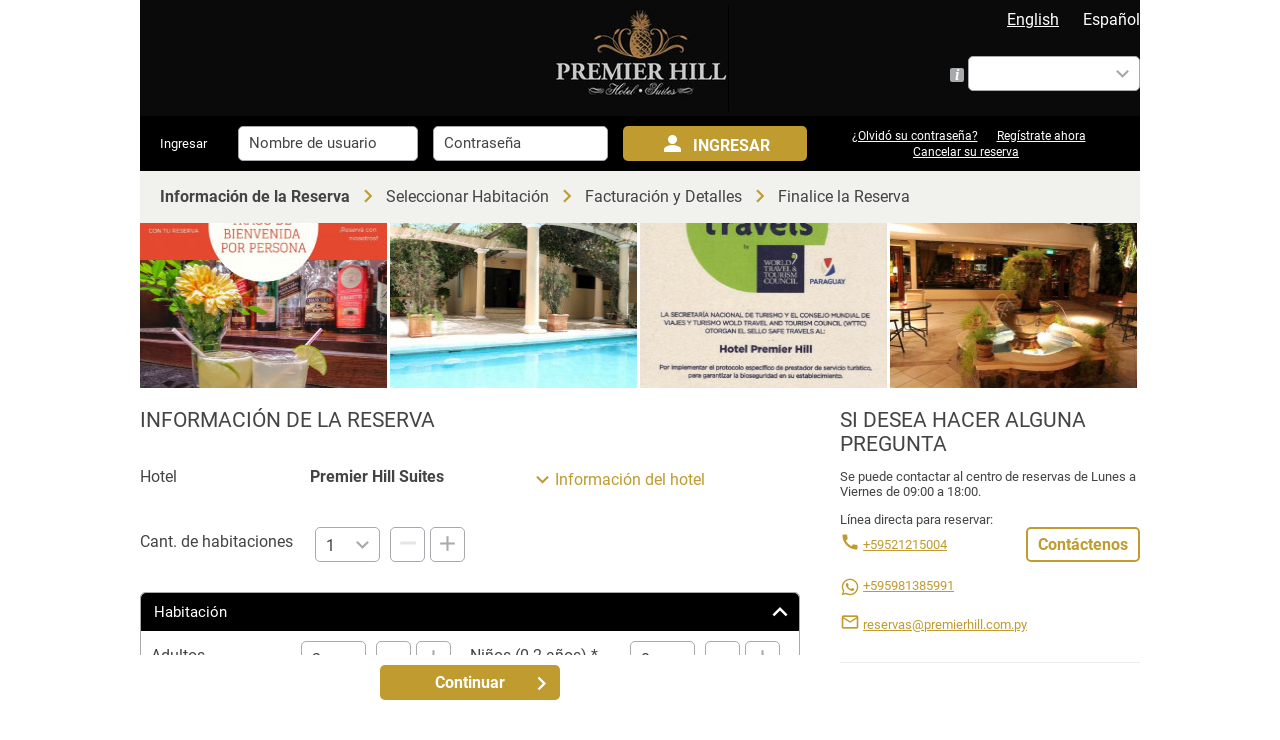

--- FILE ---
content_type: text/html; charset=UTF-8
request_url: https://book.ip-hoteles.com/wbeIPHSNG/es/index/step1?PHPSESSID=IPHSNG3f384856849ce7987d08d407895bb332&customer_status=guest
body_size: 57379
content:
<!DOCTYPE html>
<html lang="es">
<head data-platform="prd IPH">
    <title>Reserve Online Premier Hill Suites</title>
    <meta name="description" content="Integrated Booking Engine for Hotel Premier Hill Suites">
    <meta name="robots" content="noindex">
    <meta http-equiv="X-UA-Compatible" content="IE=edge" />
    <meta http-equiv="Content-Type" content="text/html; charset=UTF-8"/>
    <meta name="viewport" content="width=device-width, initial-scale=1.0">
        <link rel="shortcut icon" href="/wbeIPHSNG/getImage?src=https://prd-iph.opti-hospitalitysuite.com/crs/hotel_logo/hotel_fav_IPH082.ico&v=36198" type="image/x-icon">
    
            <link rel="stylesheet" href="/wbeIPHSNG/css/main.css?95" />
                <style data-skin="1">
:root{
        --hsds-action-color: #bf9b30;
        --hsds-box-header-bg-color: #000;
        --hsds-buttons-cta-bg-color: #bf9b30;
        --hsds-buttons-cta-hover-bg-color: #bf9b30;
        --hsds-calendar-margin-cells-bg-color: #bf9b30;
        --hsds-calendar-selected-cells-bg-color: #bf9b30;
        --hsds-form-input-highlight-color: #000;
        --hsds-header-bg-color: #0A0A0A;
        --hsds-header-font-color: #FFFFFF;
        --hsds-login-bg-color: #000;
        --hsds-steps-mobile-color: #bf9b30;
        --hsds-base-font: normal normal 1.6rem "Roboto",sans-serif;
        --hsds-base-font-color: #444;
        --hsds-body-bg-color: #FFFFFF;
        --hsds-box-border: 1px solid #a7a9ac;
        --hsds-box-content-bg-color: #FFFFFF;
        --hsds-box-footer-bg-color: #E4E4DC;
        --hsds-box-header-font: normal normal 15px/38px "Roboto", sans-serif;
        --hsds-box-header-font-color: #FFFFFF;
        --hsds-box-header-right-bg-color: inherit;
        --hsds-box-header-right-font-color: inherit;
        --hsds-buttons-cta-border-radius: 5px;
        --hsds-buttons-cta-font: normal bold 1.6rem "Roboto",sans-serif;
        --hsds-buttons-cta-font-color: #FFFFFF;
        --hsds-buttons-cta-text-transform: none;
        --hsds-calendar-cells-closed-bg-color: #FF3333;
        --hsds-calendar-cells-closed-font-color: #ffffff;
        --hsds-calendar-cells-disabled-bg: #ffffff;
        --hsds-calendar-cells-disabled-font-color: #bdbdae;
        --hsds-calendar-cells-open-bg-color: #83ba6a;
        --hsds-calendar-cells-open-font-color: #ffffff;
        --hsds-calendar-day-font-size: 14px;
        --hsds-calendar-header-bg-color: #F6F6F6;
        --hsds-calendar-month-font-color: inherit;
        --hsds-calendar-month-font-size: 14px;
        --hsds-form-input-bg-color: #ffffff;
        --hsds-form-input-border: 1px solid #a7a9ac;
        --hsds-form-input-font: normal normal inherit inherit;
        --hsds-form-input-font-color: inherit;
        --hsds-form-input-icon-color: #A7A9AC;
        --hsds-general-border-radius: 5px;
        --hsds-guarantee-btn-bg-color: #a7a9ac;
        --hsds-guarantee-btn-border: 0px solid gray;
        --hsds-guarantee-btn-font-color: #FFF;
        --hsds-logo-margins: 5px 0px;
        --hsds-right-container-font-size: 1.3rem;
        --hsds-steps-bg-color: #F1F1ED;
        --hsds-subtitles-font: normal bold 1.6rem "Roboto",sans-serif;
        --hsds-subtitles-font-color: #444;
        --hsds-summary-box-content-bg-color: #F6F6F6;
        --hsds-summary-box-footer-bg-color: #E4E4DC;
        --hsds-summary-box-header-bg-color: #8E8E82;
        --hsds-summary-box-header-font: normal normal 15px/38px "Roboto", sans-serif;
        --hsds-summary-box-header-font-color: #FFF;
        --hsds-titles-font: normal normal 2.1rem "Roboto",sans-serif;
        --hsds-titles-font-color: #444;
        calendar_stay_period_text_mode: with-from-to;
    }

select {
    background-image: url("https://book.ip-hoteles.com/wbeIPHSNG/getSVG?icon=keyboard_arrow_down&color=A7A9AC")
}
.stayperiod_calendar .open-closed{
    background-image: linear-gradient(to bottom right,#83ba6a 48%,#83ba6a 50%,#FF3333 52%);
}
</style>

<!-- e pus in style separat pt ca @import nu fuctioneaza daca e pus dupa ceva css styling -->
<style>
  
</style>        <script src="/wbeIPHSNG/js/main.js?95"></script>
        <script type="text/javascript">
//ERROR MESSAGES
var _MSG_PLEASE_SELECT_OFFER = "por\u0020favor\u0020seleccione\u0020una\u0020promoci\u00F3n";
var _MSG_PLEASE_SELECT_NR_ROOMS = "";
var _MSG_PLEASE_SELECT_STAY_PERIOD = "por\u0020favor\u0020seleccione\u0020un\u0020periodo\u0020de\u0020estadia";
var _MSG_PLEASE_SELECT_NUMBER_OF_PERSONS = "por\u0020favor\u0020seleccione\u0020el\u0020numero\u0020de\u0020personas";
var _MSG_PLEASE_SELECT_CHILDREN_AGES = "por\u0020favor\u0020seleccione\u0020la\u0020edad\u0020de\u0020los\u0020ni\u00F1os";
var _MSG_PLEASE_SELECT_RESORT = "por\u0020favor\u0020seleccione\u0020un\u0020hotel";
var _MSG_ROOM_AND_RATE_SELECT = "Por\u0020favor\u0020seleccione\u0020una\u0020habitaci\u00F3n\u0021";
var _MSG_CONFIRM_DELETE_ROOM = "\u00BFSeguro\u0020que\u0020desea\u0020eliminar\u0020esta\u0020habitaci\u00F3n\u003F";
var _MSG_CONFIRM_DELETE_BED = "Esta\u0020seguro\u0020que\u0020desea\u0020eliminar\u0020esta\u0020cama\u003F";
var _MSG_NO_FNAME = "Por\u0020favor\u0020introduzca\u0020su\u0020nombre\u0021";
var _MSG_NO_LNAME = "Introduzca\u0020el\u0020apellido\u0021";
var _MSG_PLEASE_SELECT_YOUR_BED_PREFERENCE = "Seleccione\u0020su\u0020tipo\u0020de\u0020cama\u0020preferido";
var _MSG_FOR_GUEST_IN_ROOM = "para\u0020acompa\u00F1ante\u0020dentro\u0020de\u0020la\u0020habitacion";
var _MSG_NO_CITY = "Por\u0020favor\u0020introduzca\u0020la\u0020ciudad\u0021";
var _MSG_NO_ZIP = "Por\u0020favor,\u0020introduzca\u0020el\u0020c\u00F3digo\u0020postal\u0021";
var _MSG_NO_PHONE = "Por\u0020favor,\u0020introduzca\u0020el\u0020n\u00FAmero\u0020de\u0020tel\u00E9fono\u0021";
var _MSG_NO_GUEST_DOC_ID = "Por\u0020favor\u0020ingresar\u0020Documento\u0020de\u0020identidad\u0021";
var _MSG_NO_ADDRESS = "Por\u0020favor,\u0020introduzca\u0020la\u0020direcci\u00F3n\u0021";
var _MSG_NO_EMAIL = "Por\u0020favor,\u0020introduzca\u0020su\u0020direcci\u00F3n\u0020de\u0020correo\u0020electr\u00F3nico\u0021";
var _MSG_NO_USERNAME = "Por\u0020favor\u0020complete\u0020el\u0020nombre\u0020de\u0020usuario.";
var _MSG_NO_CC_TYPE = "Seleccione\u0020el\u0020tipo\u0020de\u0020tarjeta\u0020de\u0020cr\u00E9dito\u0021";
var _MSG_NO_CC_VALID = "Por\u0020favor,\u0020introduzca\u0020la\u0020fecha\u0020de\u0020caducidad\u0020de\u0020tarjeta\u0020de\u0020cr\u00E9dito\u0021";
var _MSG_NO_CC_CODE = "Por\u0020favor,\u0020introduzca\u0020el\u0020c\u00F3digo\u0020de\u0020validaci\u00F3n\u0020de\u0020la\u0020tarjeta\u0020de\u0020cr\u00E9dito\u0021";
var _MSG_NO_CC_HOLDER = "Por\u0020favor\u0020indica\u0020el\u0020titular\u0020de\u0020la\u0020tarjeta\u0020de\u0020cr\u00E9dito\u0021";
var _MSG_NO_CC_NUMBER = "Por\u0020favor,\u0020introduzca\u0020el\u0020n\u00FAmero\u0020de\u0020tarjeta\u0020de\u0020cr\u00E9dito\u0021";
var _MSG_NO_SECURITY_CODE = "Please\u0020input\u0020credit\u0020card\u0020security\u0020code";
var _MSG_CC_EXPIRED = "La\u0020fecha\u0020de\u0020caducidad\u0020de\u0020la\u0020Tarjeta\u0020de\u0020cr\u00E9dito\u0020debe\u0020ser\u0020en\u0020el\u0020futuro\u0021";
var _MSG_NOT_ACCEPTED_TC = "Por\u0020favor,\u0020confirma\u0020que\u0020ha\u0020le\u00EDdo\u0020y\u0020aceptado\u0020los\u0020t\u00E9rminos\u0020y\u0020condiciones\u0020generales\u0020antes\u0020de\u0020enviar\u0020su\u0020reserva\u0020al\u0020hotel.";
var _MSG_CC_NR_INVALID = "N\u00FAmero\u0020de\u0020tarjeta\u0020de\u0020cr\u00E9dito\u0020inv\u00E1lido\u0021\u0020";
var _MSG_SELECT_HOTEL = "Por\u0020favor\u0020seleccione\u0020un\u0020Hotel\u0021";
var _MSG_ROOMS_PERS_SET = "Por\u0020favor\u0020seleccione\u0020al\u0020menos\u0020una\u0020persona\u0020en\u0020cada\u0020habitaci\u00F3n\u0021";
var _MSG_WRONG_EMAIL = "La\u0020direcci\u00F3n\u0020de\u0020correo\u0020electr\u00F3nico\u0020no\u0020es\u0020correcta";
var _MSG_NO_GUARANTEE_SELECTED = "Please\u0020select\u0020a\u0020guarantee\u0020method\u0021";
var _MSG_NO_EXTERNAL_PAYMENT_OPTION_SELECTED = "Please\u0020select\u0020yes\/no\u0020\u0021";
var _MSG_NO_COUNTRY = "";
var _MSG_NO_EMPLOYEE_NAME = "Please\u0020enter\u0020the\u0020name\u0020of\u0020the\u0020authorised\u0020employee";
var _MSG_NO_EMPLOYEE_FAMILY_RELATIONSHIP = "Please\u0020enter\u0020the\u0020family\u0020relationship\u0020to\u0020the\u0020authorised\u0020employee";
var _MSG_PLEASE_SELECT_COMPANY = "Please\u0020select\u0020a\u0020company...";

var _MSG_ROOMS_ARR_DEP_SET = "Por\u0020favor\u0020seleccione\u0020la\u0020fecha\u0020de\u0020llegada\u0020y\u0020de\u0020salida\u0020para\u0020cada\u0020habitaci\u00F3n\u0021";
var _MSG_ROOM_AND_RATE_SELECT = "Por\u0020favor\u0020seleccione\u0020una\u0020habitaci\u00F3n\u0021";
var _MSG_SHOW_DETAILS = "Mostrar\u0020detalles";
var _MSG_HIDE_DETAILS = "ocultar\u0020detalles";
var _MSG_NO_TITLE = "Por\u0020favor,\u0020seleccione\u0020el\u0020t\u00EDtulo\u0021";
var _MSG_TITLE_FNAME_LNAME = "Por\u0020favor,\u0020escriba\u0020el\u0020nombre\u0020y\u0020el\u0020apellido\u0020para\u0020cada\u0020hu\u00E9sped\u0021";
var _MSG_SELECT = "Seleccionar";
var _MSG_SELECT_REQUEST = "Solicitar";
var _MSG_DESELECT = "Deseleccione";
var _MSG_PHONE_NUMBER_INCORRECT = "numero\u0020de\u0020tel\u00E9fono\u0020es\u0020incorrecto";
var _MSG_FAX_NUMBER_INCORRECT = "El\u0020n\u00FAmero\u0020de\u0020fax\u0020es\u0020incorrecto";
var _MSG_NOT_GUARANTEE_RES = "Por\u0020favor,\u0020elija\u0020si\u0020desea\u0020o\u0020no\u0020garantizar\u0020su\u0020reserva.";

var _MSG_NO_HOUSE_NR = "";

//SELECT ROOMRATE
var _MSG_SELECT = "Seleccionar";
var _MSG_DESELECT = "Deseleccione";
var _MSG_NOT_GUARANTEE_RES = "Por\u0020favor,\u0020elija\u0020si\u0020desea\u0020o\u0020no\u0020garantizar\u0020su\u0020reserva.";

//RES DETAILS
var _MSG_SHOW_DETAILS = "Mostrar\u0020detalles";
var _MSG_HIDE_DETAILS = "ocultar\u0020detalles";

//LOGIN
var _MSG_NO_EMAIL = "Por\u0020favor,\u0020introduzca\u0020su\u0020direcci\u00F3n\u0020de\u0020correo\u0020electr\u00F3nico\u0021";
var _MSG_WRONG_EMAIL = "La\u0020direcci\u00F3n\u0020de\u0020correo\u0020electr\u00F3nico\u0020no\u0020es\u0020correcta";
var _MSG_NO_PASSWORD = "Por\u0020favor,\u0020complete\u0020la\u0020contrase\u00F1a.";
var _MSG_PASS_STRENGTH = "Invalid\u0020password,\u0020it\u0020must\u0020contain\u0020at\u0020least\u003A\u00201\u0020uppercase\u0020letter,\u00201\u0020lowercase\u0020letter,\u00201\u0020digit\u0020and\u0020minimum\u00208\u0020total\u0020chars.";

var _MSG_NO_PROFILE_PASSWORD = "Introduzca\u0020la\u0020contrase\u00F1a\u0020de\u0020perfil";
var _MSG_PASSWORD_DO_NOT_MATCH = "Su\u0020contrase\u00F1a\u0020y\u0020la\u0020contrase\u00F1a\u0020de\u0020confirmaci\u00F3n\u0020no\u0020coinciden";

var MAX_CHILD_AGE = "2";

var _MSG_SELECT_CALLBACK_TIME = "Por\u0020favor,\u0020seleccione\u0020el\u0020horario\u0020de\u0020contacto";
var _MSG_CALLBACK_SAVED = "Nosotros\u0020le\u0020llamaremos.\u0020MUCHAS\u0020GRACIAS.\u0020Hemos\u0020recibido\u0020su\u0020solicitud\u0020de\u0020devoluci\u00F3n\u0020de\u0020llamada\u0020y\u0020nos\u0020pondremos\u0020en\u0020contacto\u0020con\u0020usted\u0020a\u0020la\u0020hora\u0020deseada.";

var _MSG_LOGIN_TO_BOOK_FASTER = "Ingresar";
var _MSG_LOGIN = "Ingresar";
var _MSG_USERNAME = "Nombre\u0020de\u0020usuario";
var _MSG_PASSWORD = "Contrase\u00F1a";
var _MSG_REPEAT_PASSWORD = "Repita\u0020la\u0020contrase\u00F1a";

var _CONFIG_SAME_STAY_PERIOD = 0;
var _MSG_NO_CONFIRMATION_NUMBER = "Por\u0020favor,\u0020ingrese\u0020el\u0020n\u00FAmero\u0020de\u0020confirmaci\u00F3n";

var _CONFIG_CANCEL_BOOKING_ONLY_WITH_CNF = 0;

var _MSG_NO_NEW_PASSWORD = "Please\u0020enter\u0020the\u0020new\u0020password";
var _MSG_RETYPE_DIFFERENT_THAN_NEW_PASSWORD = "The\u0020\u0027Password\u0027\u0020and\u0020\u0027Confirmation\u0027\u0020entries\u0020must\u0020match.";
var _MSG_NO_EXTERNAL_PAYMENT_OPTION_SELECTED = "Please\u0020select\u0020yes\/no\u0020\u0021";

</script>    <script type="text/javascript" data-description="routes demo">
    var index_route = "/wbeIPHSNG/es/index";
    var enhancements_route = "/wbeIPHSNG/es/enhancements";
    var room_attributes_load_route = "/wbeIPHSNG/es/room_attributes_load";
    var room_attributes_change_route = "/wbeIPHSNG/es/room_attributes_change";
    var guests_route = "/wbeIPHSNG/es/guests";
    var calendar_route = "/wbeIPHSNG/es/calendar";
    var change_step_route = "/wbeIPHSNG/es/changeStep";
    var select_room_rate_route = "/wbeIPHSNG/es/selectRoomRate";
    var delete_room_route = "/wbeIPHSNG/es/deleteRoom";
    var resDetails_route = "/wbeIPHSNG/es/resDetails";
    var confirmation_route = "/wbeIPHSNG/es/confirmation";
    var validatePromotionCode_route = "/wbeIPHSNG/es/validatePromotionCode";
    var validateAccessCode_route = "/wbeIPHSNG/es/validateAccessCode";
    var validateTravelAgentCode_route = "/wbeIPHSNG/es/validateTravelAgentCode";
    var deepLink_route = "/wbeIPHSNG/es/deepLink";
    var change_hotel_from_calendar = "/wbeIPHSNG/es/changeHotelFromCalendar";
    var callback_route = "/wbeIPHSNG/es/callback";
    var callback_hours_route = "/wbeIPHSNG/es/callback_hours";
    var callback_save_route = "/wbeIPHSNG/es/callback_save";
    var tryLogin_route = "/wbeIPHSNG/es/tryLogin";
    var loginPopup_route = "/wbeIPHSNG/es/loginPopup";
    var save_account_route = "/wbeIPHSNG/es/saveAccount";
    var confirmCancelBookingPopup_route = "/wbeIPHSNG/es/confirmCancelBooking";
    var confirmCancelRoomPopup_route = "/wbeIPHSNG/es/confirmCancelRoom";
    var offerMatrix_route = "/wbeIPHSNG/es/offerMatrix";
    var CVCInfo_route = "/wbeIPHSNG/es/CVCInfo";
    var searchAvlForAllRoomsAction_route = "/wbeIPHSNG/es/searchAvlForAllRooms";
    var cancelBookingAuth_route = "/wbeIPHSNG/es/cancelBookingAuth";
    var validateMembershipId_route = "/wbeIPHSNG/es/validateMembershipId";
    var changePasswordPopup_route = "/wbeIPHSNG/es/changePasswordPopup";
    var changePassword_route = "/wbeIPHSNG/es/changePassword";
    var footer_route = "/wbeIPHSNG/es/footer";
    var get_guarantee_route = "/wbeIPHSNG/es/guaranteeInformation";
    var save_offer_route = "/wbeIPHSNG/es/booking/save_offer";
    var save_offer_submit_route = "/wbeIPHSNG/es/booking/save_offer_submit";
    var close_booking_route = "/wbeIPHSNG/es/booking/close";
    var close_booking_save_route = "/wbeIPHSNG/es/booking/close_save";
    var resume_search_question_route = "/wbeIPHSNG/es/booking/resume_search_question";

</script>
    <!--[if lt IE 9]><script src="/wbeIPHSNG/bundles/hsdsdemo/js/respond/respond.src.js?95"></script><![endif]-->

    <!-- This polyfill is used (for IE11 only) so that CSS Custom Properties work also on IE 11 -->
    <script>window.MSInputMethodContext && window.MSInputMethodContext && document.documentMode && document.write('<script src="/wbeIPHSNG/bundles/hsdsapp/js/ie11/ie11CustomProperties.min.js?95"><\/script>');</script>

    <!-- START TRACKING HEAD -->
    

                              <!-- END TRACKING HEAD -->

    <script>document.sessId = "IPHSNG3f384856849ce7987d08d407895bb332";document.fbPageId = "";</script>
    
    
        <script src="https://maps.googleapis.com/maps/api/js?key=AIzaSyBwGkyZPn2xoapFESKppMS1ARaIfsktvb4"></script>
        </head><body class='fixed_back_next_buttons step1 step--' data-step='1' data-same-stay-period='0' data-client="IPHSNG" data-display_logo_inline_with_my_account="0" data-hotel="IPH082" data-res-uniqueId="" data-hotel-chain="">
        <script>
        if('1' == '5') {
            $(document).ready(function() {
                window.history.pushState(null, "", window.location.href);
                window.onpopstate = function() {
                    window.history.pushState(null, "", window.location.href);
                };
            });
        }
    </script>

    <div id='main'>
    
<div class="logo_currency_language">
    <div id="hotel_logo" class="hotel_logo">
                                                    <img loading="lazy" id="hotel_logo_img" alt="Hotel Logo" src='/wbeIPHSNG/getImage?src=https://prd-iph.opti-hospitalitysuite.com/crs/hotel_logo/hotel_logo_IPH082.png&amp;v=36198' data-logo="https://prd-iph.opti-hospitalitysuite.com/crs/hotel_logo/hotel_logo_IPH082.png" border="0" style=" cursor:pointer;"
                            onclick="window.top.location.href='http://premierhill.com.py'"
                    >
        
        <script>
                $( "#hotel_logo_img" ).on('load',function() {
            $('#hotel_logo').css( {'margin-left': 'calc( 50% - ' + $('#hotel_logo').width()/2 + 'px'} );//seteaza proprietate de css width; pt a putea fi centrat cu margin:0 auto;
        });
        setTimeout( function(){ $('.logo_currency_language .currency_language').css({'max-width':'unset'}) }, 333 );
                </script>
    </div>

    <div class="currency_language">
                            <div class="language_selector_container">
    <ul class="language_selector">
            <li tabindex="0" data-language-code="en" class="language-item "><a>English</a></li>
            <li tabindex="0" data-language-code="es" class="language-item selected"><a>Español</a></li>
        </ul>
</div>
<script>
    function linkWithNewLang(link,new_lang){
        var old_lang_pos = link.search('/(.{2})/');
        var old_lang = link.substr(old_lang_pos+1,2);
        var new_location = link.replace('/'+old_lang+'/','/'+new_lang+'/');
        return new_location;
    }
    $(".language-item").click(function(){
        var new_lang = $(this).data('language-code');
        if($('.steps_container').length){
            change_step_route = linkWithNewLang(change_step_route, new_lang);
            changeStep(1, 1, '', false);
        }
        else{
            document.location.href = linkWithNewLang(document.location.href, new_lang);
        }
    })
    $(".language-item").on("keydown", function(e) {
        if(e.key === "Enter" || e.key === " ") { // Space is represented as a space character
            e.preventDefault();
            $(this).click(); // Simulate a click
        }
    });
</script>
        
                    <div class="select_currency_container">
    
        <div class="select_currency_inner_container">
        <div class='input'>
                        <i id="currency_info_txt" class='info-icon'></i>
            <select id="select_currency" name="select_currency">
                                    <option value='USD' selected>
                                                    U.S. Dollar
                                            </option>
                                    <option value='ARS' >
                                                    Peso argentino
                                            </option>
                                    <option value='CLP' >
                                                    Peso chileno
                                            </option>
                                    <option value='BRL' >
                                                    Reales
                                            </option>
                                    <option value='EUR' >
                                                    Euro
                                            </option>
                                    <option value='PEN' >
                                                    Peru, Nuevos Soles
                                            </option>
                            </select>
            <div class="popup popupTooltip" id='currency_info_txt_popup'>
	<div class="cell">
		<div class='container'>
			<span id="currency_info_txt_popup_button_close_top" class="popup-header-action-close"></span>
			<div class='title popupTooltip' ></div>
			<div class='content' id='currency_info_txt_popup_content'>
				La conversión de moneda es solo para fines informativos y el pago se realizará en la moneda del hotel.
                			</div>
                        <div class='footer'>
                				<div id="currency_info_txt_popup_button_close" class="button button_inactive regular">
					<span>Cerrar</span>
	 			</div>
                                            	 		</div>
		</div>
	</div>
</div>
<script type="text/javascript">
	$("#currency_info_txt_popup_button_close, #currency_info_txt_popup_button_close_top").on('click', function (e) {
		$("#currency_info_txt_popup").hide();
 		 	})
</script>            <script type="text/javascript">
                if(getBreakpoint()!='desktop'){
                    $('#currency_info_txt').bind('click touchstart', function(){
                        $('#currency_info_txt_popup').css('display', 'table');
                    });
                }
                else{//desktop
                    if($.fn.simpletip){
                        $('#currency_info_txt').simpletip({
                            content: "La conversión de moneda es solo para fines informativos y el pago se realizará en la moneda del hotel.",
                            position:'left',
                            baseClass:'tooltip-default'
                        });
                    }
                }
            </script>
        </div>
    </div>
        <script type="text/javascript">
        $('#select_currency').change(function() {
            xmlHttp(' \/wbeIPHSNG\/es\/changeCurrency?reload=1&currencyCode='+$('#select_currency').val(), 'dummyLayer','get');
        });

            </script>
        </div>        
            </div>
</div>


            <div class="loginDiv" id="loginDiv">
                            <div id="dummyLayer"></div>

<form id="loginFrm" name="loginFrm">
   <div class="loginTxt">
       Ingresar
   </div>
   <div class="loginUsername">
       <input type="text" id="login_email" name="login_email" placeholder = "Nombre de usuario" value="" autocomplete="off">
   </div>
   <div class="loginPassword">
        <input type="password" id="password" name="password" placeholder = "Contraseña" autocomplete="off">
   </div>

   <div class="loginBtn">
    <div class="prev_step" id="login_btn">
        <button type="button" class="button_inactive" style="border:none;">
            <span id="msg_login" style="display:inline-block;">
            Ingresar
            </span>
        </button>
    </div>
           <div class="cancelBookingLinkTablet">
           <a class="cancel_booking_link" href="/wbeIPHSNG/es/cancelBookings?PHPSESSID=IPHSNG3f384856849ce7987d08d407895bb332">
               Cancelar su reserva
           </a>
       </div>
       </div>

   <div class="forgotPasswd">
       <a id="forgot_passwd" name="forgot_passwd" tabindex="0">
           ¿Olvidó su contraseña?
       </a>
       <div class="new_line"></div>
       <a id="register_now" name="register_now" onclick="$('#newAccount').css({'display':'table'})" tabindex="0">
           Regístrate ahora
       </a>
                  <br/>
           <a class="cancel_booking_link" href="/wbeIPHSNG/es/cancelBookings?PHPSESSID=IPHSNG3f384856849ce7987d08d407895bb332" tabindex="0">
               Cancelar su reserva
           </a>
          </div>
</form>

<script>
    $('#login_btn').click(function()
    {
        if(getBreakpoint() == 'desktop')
        {
            tryLogin('0');
        }
        else
        {
            showLoginPopup('0');
        }
    });

    $('#forgot_passwd').click(function()
    {
        if(trim($('#login_email').val()))
        {
            xmlHttp("/wbeIPHSNG/es/sendRandomPasswd", "dummyLayer", "post", {form: 'loginFrm'});
        }
        else
        {
            alert('Por favor complete el nombre de usuario.');
            $('#login_email').val(trim($('#login_email').val()));
            $('#login_email').focus();
            return false;
        }
    });
</script>
                    </div>
        <div id='header'>
        <div id="mobile_hotline_button"></div>
                <div id="mobile_callback_button">
            <div class="callback_button button_inactive regular" title="Contact via Web Form" onclick="showCallback(event)">
    <span>
        Contáctenos
    </span>
</div>
        </div>
        
        
        <div class='steps_container'>
                
<ul class='steps normal' data-steps-count="4"><li step='1' class='step first active'><span class="show_on_phone show_on_tablet">1</span><span class="show_on_desktop">Información de la Reserva</span><span class='step_arrow'></span></li><li step='2' class='step after'><span class="show_on_phone show_on_tablet">2</span><span class="show_on_desktop">Seleccionar Habitación</span><span class='step_arrow'></span></li><li step='4' class='step after'><span class="show_on_phone show_on_tablet">3</span><span class="show_on_desktop">Facturación y Detalles</span><span class='step_arrow'></span></li><li step='5' class='step last after'><span class="show_on_phone show_on_tablet">4</span><span class="show_on_desktop">Finalice la Reserva</span></li></ul><script type="text/javascript">
    $('.steps .step').bind('click', function(){
        var active_step = $(".steps .step[class~='active']").attr('step');
        var step = $(this).attr('step');
        if(step<=active_step) {
            setStep(step);
            xmlHttp('/wbeIPHSNG/es/changeStep?step='+step+'&fromSteps=1&checkAvl=1', 'booking_container', 'get');
        }
    });
</script>


        </div>

                        

<div class="infiniteCarousel">
    <div class="wrapper">
        <ul id="carousel_ul">
                                                                <li>
                        <a href="#" onclick="return false;" aria-label="View Premier Hill Suites image">
                            <img 
                                 src='/wbeIPHSNG/getImage?src=https://prd-iph.opti-hospitalitysuite.com/crs/hotel_pictures/82_58701.jpg&w=250&h=165&cc=FFFFFF'
                                 rel='../../../pictureSlideShow/get_image.php?src=https://prd-iph.opti-hospitalitysuite.com/crs/hotel_pictures/82_58701.jpg&w=250&h=45&cc=FFFFFF'
                                 title='Premier Hill Suites image'
                                 alt='Premier Hill Suites image'
                                 width='250px'
                                 height='165px' />
                        </a>
                    </li>
                                                                                <li>
                        <a href="#" onclick="return false;" aria-label="View Premier Hill Suites image">
                            <img 
                                 src='/wbeIPHSNG/getImage?src=https://prd-iph.opti-hospitalitysuite.com/crs/hotel_pictures/82_72217.jpg&w=250&h=165&cc=FFFFFF'
                                 rel='../../../pictureSlideShow/get_image.php?src=https://prd-iph.opti-hospitalitysuite.com/crs/hotel_pictures/82_72217.jpg&w=250&h=45&cc=FFFFFF'
                                 title='Premier Hill Suites image'
                                 alt='Premier Hill Suites image'
                                 width='250px'
                                 height='165px' />
                        </a>
                    </li>
                                                                                <li>
                        <a href="#" onclick="return false;" aria-label="View Premier Hill Suites image">
                            <img 
                                 src='/wbeIPHSNG/getImage?src=https://prd-iph.opti-hospitalitysuite.com/crs/hotel_pictures/82_69032.jpg&w=250&h=165&cc=FFFFFF'
                                 rel='../../../pictureSlideShow/get_image.php?src=https://prd-iph.opti-hospitalitysuite.com/crs/hotel_pictures/82_69032.jpg&w=250&h=45&cc=FFFFFF'
                                 title='Premier Hill Suites image'
                                 alt='Premier Hill Suites image'
                                 width='250px'
                                 height='165px' />
                        </a>
                    </li>
                                                                                <li>
                        <a href="#" onclick="return false;" aria-label="View Premier Hill Suites image">
                            <img 
                                 src='/wbeIPHSNG/getImage?src=https://prd-iph.opti-hospitalitysuite.com/crs/hotel_pictures/82_9970.jpg&w=250&h=165&cc=FFFFFF'
                                 rel='../../../pictureSlideShow/get_image.php?src=https://prd-iph.opti-hospitalitysuite.com/crs/hotel_pictures/82_9970.jpg&w=250&h=45&cc=FFFFFF'
                                 title='Premier Hill Suites image'
                                 alt='Premier Hill Suites image'
                                 width='250px'
                                 height='165px' />
                        </a>
                    </li>
                                                                                <li>
                        <a href="#" onclick="return false;" aria-label="View Premier Hill Suites image">
                            <img loading="lazy"
                                 src='/wbeIPHSNG/getImage?src=https://prd-iph.opti-hospitalitysuite.com/crs/hotel_pictures/82_18605.jpg&w=250&h=165&cc=FFFFFF'
                                 rel='../../../pictureSlideShow/get_image.php?src=https://prd-iph.opti-hospitalitysuite.com/crs/hotel_pictures/82_18605.jpg&w=250&h=45&cc=FFFFFF'
                                 title='Premier Hill Suites image'
                                 alt='Premier Hill Suites image'
                                 width='250px'
                                 height='165px' />
                        </a>
                    </li>
                                                                                <li>
                        <a href="#" onclick="return false;" aria-label="View Premier Hill Suites image">
                            <img loading="lazy"
                                 src='/wbeIPHSNG/getImage?src=https://prd-iph.opti-hospitalitysuite.com/crs/hotel_pictures/82_12356.jpg&w=250&h=165&cc=FFFFFF'
                                 rel='../../../pictureSlideShow/get_image.php?src=https://prd-iph.opti-hospitalitysuite.com/crs/hotel_pictures/82_12356.jpg&w=250&h=45&cc=FFFFFF'
                                 title='Premier Hill Suites image'
                                 alt='Premier Hill Suites image'
                                 width='250px'
                                 height='165px' />
                        </a>
                    </li>
                                                                                <li>
                        <a href="#" onclick="return false;" aria-label="View Premier Hill Suites image">
                            <img loading="lazy"
                                 src='/wbeIPHSNG/getImage?src=https://prd-iph.opti-hospitalitysuite.com/crs/hotel_pictures/82_88655.jpg&w=250&h=165&cc=FFFFFF'
                                 rel='../../../pictureSlideShow/get_image.php?src=https://prd-iph.opti-hospitalitysuite.com/crs/hotel_pictures/82_88655.jpg&w=250&h=45&cc=FFFFFF'
                                 title='Premier Hill Suites image'
                                 alt='Premier Hill Suites image'
                                 width='250px'
                                 height='165px' />
                        </a>
                    </li>
                                                                                <li>
                        <a href="#" onclick="return false;" aria-label="View Premier Hill Suites image">
                            <img loading="lazy"
                                 src='/wbeIPHSNG/getImage?src=https://prd-iph.opti-hospitalitysuite.com/crs/hotel_pictures/82_75747.jpg&w=250&h=165&cc=FFFFFF'
                                 rel='../../../pictureSlideShow/get_image.php?src=https://prd-iph.opti-hospitalitysuite.com/crs/hotel_pictures/82_75747.jpg&w=250&h=45&cc=FFFFFF'
                                 title='Premier Hill Suites image'
                                 alt='Premier Hill Suites image'
                                 width='250px'
                                 height='165px' />
                        </a>
                    </li>
                                    </ul>
    </div>
</div>

<script>
    if ('8' > 4) {
        jQuery(document).ready(function () {
            // Cache carousel element
            var $carousel = jQuery('#carousel_ul');

            // Get image width
            var img_width = $carousel.find('li').outerWidth();

            // Set initial position
            $carousel.css({'left': -img_width + 'px'});
            $carousel.find('li:first').before($carousel.find('li:last'));

            // Automatic slide function
            function slideRight() {
                if ($carousel.is(':animated')) return;

                // Calculate new position
                var left_indent = parseInt($carousel.css('left')) - img_width;

                // Animate the carousel
                $carousel.animate({'left': left_indent}, "slow", function () {
                    // Move first item to end
                    $carousel.find('li:last').after($carousel.find('li:first'));
                    // Reset position
                    $carousel.css({'left': -img_width + 'px'});
                });
            }

            // Start automatic rotation with interval
            var slideInterval = setInterval(slideRight, 5000);

            // Handle window resize
            $(window).on('resize', function() {
                // Recalculate image width on resize
                img_width = $carousel.find('li').outerWidth();
                $carousel.css({'left': -img_width + 'px'});
            });
        });
    }
</script>        
    </div>

    
    <div id='res_details_mobile'></div>

    <div id='content'>
        <div id='booking_container'></div>
    </div>
    <div id='footer'></div>
</div>

<div id="dummyLayer"></div>
<div id="overlay" class="overlay"></div>
<div id='ssl_seal_preloader'><img src="/wbeIPHSNG/images/ssl_seal.png?95" alt="Logo Secure Website"></div>
<div class="popup red" id='ota_error'>
	<div class="cell">
		<div class='container'>
			<span id="ota_error_button_close_top" class="popup-header-action-close"></span>
			<div class='title red' >por favor pruebe de nuevo</div>
			<div class='content' id='ota_error_content'>
				There was an error. Please try again later.
                			</div>
                        <div class='footer'>
                				<div id="ota_error_button_close" class="button button_inactive regular">
					<span>Cerrar</span>
	 			</div>
                                            	 		</div>
		</div>
	</div>
</div>
<script type="text/javascript">
	$("#ota_error_button_close, #ota_error_button_close_top").on('click', function (e) {
		$("#ota_error").hide();
 		 		resetSession();
 		 	})
</script><div class="popup orange" id='terms_of_sale'>
	<div class="cell">
		<div class='container'>
			<span id="terms_of_sale_button_close_top" class="popup-header-action-close"></span>
			<div class='title orange' >Condiciones de Venta</div>
			<div class='content' id='terms_of_sale_content'>
				
                			</div>
                        <div class='footer'>
                				<div id="terms_of_sale_button_close" class="button button_inactive regular">
					<span>Cerrar</span>
	 			</div>
                                            	 		</div>
		</div>
	</div>
</div>
<script type="text/javascript">
	$("#terms_of_sale_button_close, #terms_of_sale_button_close_top").on('click', function (e) {
		$("#terms_of_sale").hide();
 		 	})
</script><div class="popup orange" id='marketing_messages'>
	<div class="cell">
		<div class='container'>
			<span id="marketing_messages_button_close_top" class="popup-header-action-close"></span>
			<div class='title orange' >Mensajes del Hotel</div>
			<div class='content' id='marketing_messages_content'>
				
                			</div>
                        <div class='footer'>
                				<div id="marketing_messages_button_close" class="button button_inactive regular">
					<span>Cerrar</span>
	 			</div>
                                            	 		</div>
		</div>
	</div>
</div>
<script type="text/javascript">
	$("#marketing_messages_button_close, #marketing_messages_button_close_top").on('click', function (e) {
		$("#marketing_messages").hide();
 		 	})
</script><div class="popup green" id='callback'>
	<div class="cell">
		<div class='container'>
			<span id="callback_button_close_top" class="popup-header-action-close"></span>
			<div class='title green' >Contáctenos</div>
			<div class='content' id='callback_content'>
				
                			</div>
                        <div class='footer'>
                				<div id="callback_button_close" class="button button_inactive regular">
					<span>Cerrar</span>
	 			</div>
                                                <div id="callback_button_save" class="button extra_button button_inactive">
                  <span>Enviar</span>
	 		    </div>
                <script type="text/javascript">
                    $("#callback_button_save").on('click', function (e) {
                                                saveCallback();
                                                                    });
                </script>
                            	 		</div>
		</div>
	</div>
</div>
<script type="text/javascript">
	$("#callback_button_close, #callback_button_close_top").on('click', function (e) {
		$("#callback").hide();
 		 	})
</script><div class="popup green" id='loginPopup'>
	<div class="cell">
		<div class='container'>
			<span id="loginPopup_button_close_top" class="popup-header-action-close"></span>
			<div class='title green' >Login</div>
			<div class='content' id='loginPopup_content'>
				
                			</div>
                        <div class='footer'>
                				<div id="loginPopup_button_close" class="button button_inactive regular">
					<span>Cerrar</span>
	 			</div>
                                                <div id="loginPopup_button_save" class="button extra_button button_inactive">
                  <span>Ingresar</span>
	 		    </div>
                <script type="text/javascript">
                    $("#loginPopup_button_save").on('click', function (e) {
                                                tryLoginPopup();
                                                                    });
                </script>
                            	 		</div>
		</div>
	</div>
</div>
<script type="text/javascript">
	$("#loginPopup_button_close, #loginPopup_button_close_top").on('click', function (e) {
		$("#loginPopup").hide();
 		 	})
</script><div class="popup green" id='newAccount'>
	<div class="cell">
		<div class='container'>
			<span id="newAccount_button_close_top" class="popup-header-action-close"></span>
			<div class='title green' >Crear un usuario</div>
			<div class='content' id='newAccount_content'>
				
                                    <form name="new_account" id="new_account">
<div class="">
    <div class='row adult'>
        <div class='label'>Título <span class="star_mandatory">*</span></div>
        <div class='input'>
            <select id="account_title" name="account[title]">
                                    <option value="4">Sr.</option>
                                    <option value="1">Sra.</option>
                                    <option value="5">Dr.</option>
                                    <option value="2">Dra.</option>
                                    <option value="6">Mr. Prof.</option>
                                    <option value="3">Mrs. Prof.</option>
                            </select>
        </div>
    </div>
    <div class='row first-name adult'>
        <div class='label'>Nombre <span class="star_mandatory">*</span></div>
        <div class='input'>
            <input type="text" name="account[first_name]" id="account_first_name" placeholder="Nombre">
        </div>
    </div>
    <div class='row last-name adult'>
        <div class='label'>Apellido <span class="star_mandatory">*</span></div>
        <div class='input'>
            <input type="text" name="account[last_name]" id="account_last_name" placeholder="Apellido">
        </div>
    </div>

    <div class="row">
        <div class="label">
            Email <span class="star_mandatory">*</span>
        </div>
        <div class="input">
            <input type="text" name="account[email]" id="account_email" placeholder="Email">
        </div>
    </div>

    <div class="row">
        <div class="label">
            Contraseña <span class="star_mandatory">*</span>
        </div>
        <div class="input">
            <input type="password" name="account[password]" id="account_password" placeholder="Contraseña">
        </div>
    </div>

    <div class="row">
        <div class="label">
            Repita la contraseña <span class="star_mandatory">*</span>
        </div>
        <div class="input">
            <input type="password" name="account[repeat_password]" id="account_repeat_password" placeholder="Repita la contraseña">
        </div>
    </div>
    <div id="recaptcha"></div>
        <div class="message_create_account_personal_data">Sus datos personales se mantienen estrictamente confidenciales y no se compartirán con terceros.</div>
</div>
</form>
                			</div>
                        <div class='footer'>
                				<div id="newAccount_button_close" class="button button_inactive regular">
					<span>Cerrar</span>
	 			</div>
                                                <div id="newAccount_button_save" class="button extra_button button_inactive">
                  <span>Regístrate ahora</span>
	 		    </div>
                <script type="text/javascript">
                    $("#newAccount_button_save").on('click', function (e) {
                                                submitNewAccount();
                                                                    });
                </script>
                            	 		</div>
		</div>
	</div>
</div>
<script type="text/javascript">
	$("#newAccount_button_close, #newAccount_button_close_top").on('click', function (e) {
		$("#newAccount").hide();
 		 	})
</script><div class="popup green" id='CVCInfo'>
	<div class="cell">
		<div class='container'>
			<span id="CVCInfo_button_close_top" class="popup-header-action-close"></span>
			<div class='title green' >Explicación</div>
			<div class='content' id='CVCInfo_content'>
				
                			</div>
                        <div class='footer'>
                				<div id="CVCInfo_button_close" class="button button_inactive regular">
					<span>Cerrar</span>
	 			</div>
                                            	 		</div>
		</div>
	</div>
</div>
<script type="text/javascript">
	$("#CVCInfo_button_close, #CVCInfo_button_close_top").on('click', function (e) {
		$("#CVCInfo").hide();
 		 	})
</script><div class="popup green" id='CurrencyInfo'>
	<div class="cell">
		<div class='container'>
			<span id="CurrencyInfo_button_close_top" class="popup-header-action-close"></span>
			<div class='title green' >Explicación</div>
			<div class='content' id='CurrencyInfo_content'>
				La conversión de moneda es solo para fines informativos y el pago se realizará en la moneda del hotel.
                			</div>
                        <div class='footer'>
                				<div id="CurrencyInfo_button_close" class="button button_inactive regular">
					<span>Cerrar</span>
	 			</div>
                                            	 		</div>
		</div>
	</div>
</div>
<script type="text/javascript">
	$("#CurrencyInfo_button_close, #CurrencyInfo_button_close_top").on('click', function (e) {
		$("#CurrencyInfo").hide();
 		 	})
</script><div class="popup green" id='changePasswordPopup'>
	<div class="cell">
		<div class='container'>
			<span id="changePasswordPopup_button_close_top" class="popup-header-action-close"></span>
			<div class='title green' >Change Password</div>
			<div class='content' id='changePasswordPopup_content'>
				
                			</div>
                        <div class='footer'>
                				<div id="changePasswordPopup_button_close" class="button button_inactive regular">
					<span>Cerrar</span>
	 			</div>
                                                <div id="changePasswordPopup_button_save" class="button extra_button button_inactive">
                  <span>Change Password</span>
	 		    </div>
                <script type="text/javascript">
                    $("#changePasswordPopup_button_save").on('click', function (e) {
                                                changePassword();
                                                                    });
                </script>
                            	 		</div>
		</div>
	</div>
</div>
<script type="text/javascript">
	$("#changePasswordPopup_button_close, #changePasswordPopup_button_close_top").on('click', function (e) {
		$("#changePasswordPopup").hide();
 		 	})
</script><div class="popup orange" id='marketing_message_first_step'>
	<div class="cell">
		<div class='container'>
			<span id="marketing_message_first_step_button_close_top" class="popup-header-action-close"></span>
			<div class='title orange' >Mensajes del Hotel</div>
			<div class='content' id='marketing_message_first_step_content'>
				
                			</div>
                        <div class='footer'>
                				<div id="marketing_message_first_step_button_close" class="button button_inactive regular">
					<span>Cerrar</span>
	 			</div>
                                            	 		</div>
		</div>
	</div>
</div>
<script type="text/javascript">
	$("#marketing_message_first_step_button_close, #marketing_message_first_step_button_close_top").on('click', function (e) {
		$("#marketing_message_first_step").hide();
 		 	})
</script><div class="popup orange" id='save_offer'>
	<div class="cell">
		<div class='container'>
			<span id="save_offer_button_close_top" class="popup-header-action-close"></span>
			<div class='title orange' >Urlaubsangebot per Email senden</div>
			<div class='content' id='save_offer_content'>
				
                			</div>
                        <div class='footer'>
                				<div id="save_offer_button_close" class="button button_inactive regular">
					<span>Cerrar</span>
	 			</div>
                                                <div id="save_offer_button_save" class="button extra_button button_inactive">
                  <span>Enviar</span>
	 		    </div>
                <script type="text/javascript">
                    $("#save_offer_button_save").on('click', function (e) {
                                                saveOfferSubmit();
                                                                    });
                </script>
                            	 		</div>
		</div>
	</div>
</div>
<script type="text/javascript">
	$("#save_offer_button_close, #save_offer_button_close_top").on('click', function (e) {
		$("#save_offer").hide();
 		 	})
</script><div class="popup orange" id='save_query'>
	<div class="cell">
		<div class='container'>
			<span id="save_query_button_close_top" class="popup-header-action-close"></span>
			<div class='title orange' >Guardar Detalles de la Reserva</div>
			<div class='content' id='save_query_content'>
				
                			</div>
                        <div class='footer'>
                				<div id="save_query_button_close" class="button button_inactive regular">
					<span>Cerrar</span>
	 			</div>
                                                <div id="save_query_button_save" class="button extra_button button_inactive">
                  <span>Save</span>
	 		    </div>
                <script type="text/javascript">
                    $("#save_query_button_save").on('click', function (e) {
                                                saveQuerySubmit();
                                                                    });
                </script>
                            	 		</div>
		</div>
	</div>
</div>
<script type="text/javascript">
	$("#save_query_button_close, #save_query_button_close_top").on('click', function (e) {
		$("#save_query").hide();
 		 	})
</script><div class="popup orange" id='resume_question'>
	<div class="cell">
		<div class='container'>
			<span id="resume_question_button_close_top" class="popup-header-action-close"></span>
			<div class='title orange' >Resume search</div>
			<div class='content' id='resume_question_content'>
				
                			</div>
                        <div class='footer'>
                				<div id="resume_question_button_close" class="button button_inactive regular">
					<span>Cerrar</span>
	 			</div>
                                                <div id="resume_question_button_save" class="button extra_button button_inactive">
                  <span>Check availability</span>
	 		    </div>
                <script type="text/javascript">
                    $("#resume_question_button_save").on('click', function (e) {
                                                loadLastQuery();
                                                                    });
                </script>
                            	 		</div>
		</div>
	</div>
</div>
<script type="text/javascript">
	$("#resume_question_button_close, #resume_question_button_close_top").on('click', function (e) {
		$("#resume_question").hide();
 		 	})
</script><div class="popup green" id='nice_message'>
	<div class="cell">
		<div class='container'>
			<span id="nice_message_button_close_top" class="popup-header-action-close"></span>
			<div class='title green' >Info</div>
			<div class='content' id='nice_message_content'>
				
                			</div>
                        <div class='footer'>
                				<div id="nice_message_button_close" class="button button_inactive regular">
					<span>Cerrar</span>
	 			</div>
                                            	 		</div>
		</div>
	</div>
</div>
<script type="text/javascript">
	$("#nice_message_button_close, #nice_message_button_close_top").on('click', function (e) {
		$("#nice_message").hide();
 		 	})
</script><div class="popup green" id='exceptionCachePriceChanged_Step2'>
	<div class="cell">
		<div class='container'>
			<span id="exceptionCachePriceChanged_Step2_button_close_top" class="popup-header-action-close"></span>
			<div class='title green' ></div>
			<div class='content' id='exceptionCachePriceChanged_Step2_content'>
				
                			</div>
                        <div class='footer'>
                				<div id="exceptionCachePriceChanged_Step2_button_close" class="button button_inactive regular">
					<span>Cerrar</span>
	 			</div>
                                            	 		</div>
		</div>
	</div>
</div>
<script type="text/javascript">
	$("#exceptionCachePriceChanged_Step2_button_close, #exceptionCachePriceChanged_Step2_button_close_top").on('click', function (e) {
		$("#exceptionCachePriceChanged_Step2").hide();
 		 		cacheNotAvlBackToStep2()();
 		 	})
</script><div class="popup green" id='exceptionCachePriceChanged_Step4'>
	<div class="cell">
		<div class='container'>
			<span id="exceptionCachePriceChanged_Step4_button_close_top" class="popup-header-action-close"></span>
			<div class='title green' ></div>
			<div class='content' id='exceptionCachePriceChanged_Step4_content'>
				
                			</div>
                        <div class='footer'>
                				<div id="exceptionCachePriceChanged_Step4_button_close" class="button button_inactive regular">
					<span>Cerrar</span>
	 			</div>
                                                <div id="exceptionCachePriceChanged_Step4_button_save" class="button extra_button button_inactive">
                  <span>Aceptar</span>
	 		    </div>
                <script type="text/javascript">
                    $("#exceptionCachePriceChanged_Step4_button_save").on('click', function (e) {
                                                refreshPage();
                                                                    });
                </script>
                            	 		</div>
		</div>
	</div>
</div>
<script type="text/javascript">
	$("#exceptionCachePriceChanged_Step4_button_close, #exceptionCachePriceChanged_Step4_button_close_top").on('click', function (e) {
		$("#exceptionCachePriceChanged_Step4").hide();
 		 		cacheNotAvlBackToStep2()();
 		 	})
</script><div class="popup green" id='exceptionCacheNotAvl'>
	<div class="cell">
		<div class='container'>
			<span id="exceptionCacheNotAvl_button_close_top" class="popup-header-action-close"></span>
			<div class='title green' ></div>
			<div class='content' id='exceptionCacheNotAvl_content'>
				
                			</div>
                        <div class='footer'>
                				<div id="exceptionCacheNotAvl_button_close" class="button button_inactive regular">
					<span>Cerrar</span>
	 			</div>
                                            	 		</div>
		</div>
	</div>
</div>
<script type="text/javascript">
	$("#exceptionCacheNotAvl_button_close, #exceptionCacheNotAvl_button_close_top").on('click', function (e) {
		$("#exceptionCacheNotAvl").hide();
 		 		cacheNotAvlBackToStep2()();
 		 	})
</script>
<script>
        queries = {'queries':getBookingQueries()};
    console.log(queries);
    xmlHttp('/wbeIPHSNG/es/resType?query_id=&res_type=normal&autoloadSpecialOffers=&autoloadStep2=&autoloadStep3=&autoloadStep4=&load=', 'booking_container', "post", {params:queries});
    </script>

<script>
    /*
      - cand sunt deschise mai multe taburi de WBE, si au acelasi sessId in URL, atunci userul este atentionat si in tabul curent este redirectat la step1 cu alt sessionId
      - daca WBE ul e incarcat in ceva Iframe atunci nu se poate practic ajunge in situatia in care in 2 taburi diferite sa fie acelasi iframe cu acelasi src + ses id
      - verificarea compareJsWithSession se face
            - la trecerea dintre pasul 3->4, 4->4-plata, sau 4->5 in main.js:changeStep() - userul 'rauintentionat' care incearca sa ajunga la plata cu un pret mai mic apoi din alt tab sa adauge camere in res
      */

    $('#booking_container').on('compareJsWithSession', function(event, aSync){
        document.compareJsWithSessionResult = '';//reset $result variable
        if(typeof(document.Query)!='undefined' && typeof(document.sessId) != 'undefined' && document.sessId != '') {
            console.log('HSDS: CheckSessionDuplicate: exec compareJsWithSession');
            $.ajax({
                async: aSync,
                type: 'POST',
                url: "https://book.ip-hoteles.com/wbeIPHSNG/es/booking/compare_js_with_session_on_focus" + '?PHPSESSID=' + document.sessId,
                dataType: 'html',
                data: {'stamp':document.Query},
                statusCode: {
                    202: function() {
                        console.log('HSDS: CheckSessionDuplicate: Booking changed in session.');
                        showNiceMessage("Info", "There is a duplicate session opened in another tab where the booking was changed. Starting new session in current tab..");
                        document.compareJsWithSessionResult = 'different';
                        setTimeout(function(){
                            try{
                                var deepLinkParams = JSON.parse(localStorage.getItem( 'HSDSBookingQueries'))['last_search'].deepLinkParams;
                                window.location = '/wbeIPHSNG/es/deepLink?' + deepLinkParams;
                            }
                            catch(e){
                                window.location = '/wbeIPHSNG/es/index';}
                        },4318);
                    },
                    200: function() {
                        document.compareJsWithSessionResult = 'same';
                        console.log('HSDS: CheckSessionDuplicate: Booking did not change in session.');
                        $('#overlay').hide();
                    }
                }
            });
            //alert(document.compareJsWithSessionResult);
        }
    });

</script>
    <!-- START TRACKING BODY -->
    
        <!-- START GTM -->
                    <script type="text/javascript">
            window.dataLayer = window.dataLayer || [];
            dataLayer.push({
                'event': 'reservationInfo',
                'vPageURL': '/booking-engine/travel-itinerary-1/',
                'vPageTitle': 'Booking Engine - Travel itinerary',
                'dateFrom': '2026-01-28',
                'dateTo': '2026-01-29',
                'hotelCode': 'IPH082',
                'hotelName': 'Premier Hill Suites'
            });
            console.log('Google Tag Manager(GTM) on Step 1 executed. The dataLayer is:');
            console.log(window.dataLayer);
        </script>
                <!-- END GTM -->
        
    

            <!-- legacy body tracking twig -->
        <!-- START THN -->
<!-- END THN -->            

    <!-- START SOJERN -->
<!-- END SOJERN -->    <!-- START AWIN -->
<!-- END AWIN -->    

    <!-- END TRACKING BODY -->

    
    </body>
</html>

--- FILE ---
content_type: text/html; charset=UTF-8
request_url: https://book.ip-hoteles.com/wbeIPHSNG/es/resType?query_id=&res_type=normal&autoloadSpecialOffers=&autoloadStep2=&autoloadStep3=&autoloadStep4=&load=&PHPSESSID=IPHSNG3f384856849ce7987d08d407895bb332&FBPAGEID=
body_size: 15186
content:
<script>
    </script>

        <form id="normalBookingForm" name="normalBookingForm">
        <div id='content_container' class="step-number-1 substep-">
            <div id='left_container' class='left_container'>
                                    <div class="step1_initial">
                        <div class="title_heading title_step">
                            INFORMACIÓN DE LA RESERVA
                        </div>
                        <div class="reservation_hotel">
                        
<div class="select_hotel_container">
	<div class='label'>Hotel</div>
	<div style='float:left'>
		<div class='input hotel-mode-single hotels-count-1'>
                                                <input type="hidden" id="select_hotel" aici="1" name="select_hotel" value="IPH082">
                    <b>Premier Hill Suites</b>
                            			&nbsp;<!-- used to align vertically -->
		</div>
		<div class="choose_hotel_details close" onclick="if($(this).hasClass('open')){
																$(this).removeClass('open').addClass('close');
																$('.normal_hotel_details').removeClass('open').addClass('close');
																$(this).children('div.right').eq(0).html('Información del hotel');
															}
															else{
																$(this).removeClass('close').addClass('open');
																$('.normal_hotel_details').removeClass('close').addClass('open');
																$(this).children('div.right').eq(0).html('ocultar información del hotel');
																if($('.normal_hotel_details .container').data('hotel_code') != $('#select_hotel').val()){
																	xmlHttp('/wbeIPHSNG/es/hotelDetails?hotel_code='+$('#select_hotel').val(), 'hotel_details', 'get');
																}
															}">
			<div class='left'></div>
			<div class='right'>Información del hotel</div>
	    </div>
	</div>
</div>

<div class="normal_hotel_details close" id="hotel_details"></div>

<script type="text/javascript">

$('#select_hotel').change(function() {
	xmlHttp('\/wbeIPHSNG\/es\/hotelChange?hotel_code='+this.value+'&refresh_hotel_details='+($('#hotel_details').hasClass('open')?'1':'0'), 'persons_stayperiod','post',{form:'normalBookingForm'});
});

$('#select_hotel').change();
</script>
                        </div>
                        <div class="reservation_rooms">
                        
<div class="choose_nr_rooms_select">
                            <div id='div_select_nr_rooms' class='div_input_plus_minus '>
		<div class='label'><label for='select_nr_rooms'> Cant. de habitaciones</label></div><div class='input'><select id='select_nr_rooms' name='select_nr_rooms' class='qty ' old_value='1' ><option value='1' SELECTED>1</option><option value='2' >2</option><option value='3' >3</option><option value='4' >4</option><option value='5' >5</option><option value='6' >6</option></select><button id='select_nr_rooms_qtyminus' type='button' value='' class='button_minus minim' name="Decrease Cant. de habitaciones" aria-label="Decrease Cant. de habitaciones"></button><button id='select_nr_rooms_qtyplus'  type='button' value='' class='button_plus ' name="Increase Cant. de habitaciones" aria-label="Increase Cant. de habitaciones"></button></div>	    	    <script type="text/javascript">
    	 	// This button will increment the value
	    	$("#select_nr_rooms_qtyplus").bind( 'click', function(e) {
		        e.preventDefault();
		        var currentVal = parseInt($('#select_nr_rooms').val());
                var predefined_values = ""; //predefined_values
                if (!isNaN(currentVal)) {
                    var realMaxValue = 6;
                    if(predefined_values.length){
                        var currentIndex = predefined_values.indexOf(currentVal);
                        var nextIndex = currentIndex+1;
                        if(typeof predefined_values[nextIndex] != 'undefined'){
                            var nextVal = predefined_values[nextIndex];
                            $('#select_nr_rooms').val(nextVal);
                            try {$('#div_select_nr_rooms a.selectBox span.selectBox-label').html(nextVal);} catch(err) {}
                        }
                        else{
                            return false;
                        }
                    }
                    else{
                        var nextVal = parseInt(currentVal) + 1;
                        if(nextVal <= 6 && nextVal <= realMaxValue) {
                            $('#select_nr_rooms').val(nextVal);
                            try {$('#div_select_nr_rooms a.selectBox span.selectBox-label').html(nextVal);} catch(err) {}
                        }
                        else {
                            return false;
                        }
                    }
		        } else {
		        	$('#select_nr_rooms').val(0);
                    try {$('#div_select_nr_rooms a.selectBox span.selectBox-label').html(0);} catch(err) {}
	            }

				if (nextVal == 6) {
                    $(this).addClass('maxim');
                }
                else{
                    $(this).removeClass('maxim');
                    $("#select_nr_rooms_qtyminus").removeClass('minim');
                }

                if (isPositiveInteger(parseInt($('#select_nr_rooms').val()))) {
                    $('#select_nr_rooms').removeClass('invalid');
                }
				//trigger input change
              $('#select_nr_rooms').change();
              $("#select_nr_rooms_qtyminus").removeClass('minim');
			});
		    // This button will decrement the value till 0
		    $("#select_nr_rooms_qtyminus").bind( 'click', function(e) {
			    e.preventDefault();
		        var currentVal = parseInt($('#select_nr_rooms').val());
		        var zero_as_lt1 = 0;
              var predefined_values = ""; //predefined_values
                if (!isNaN(currentVal)) {
                    if(predefined_values.length){
                        var currentIndex = predefined_values.indexOf(currentVal);
                        var prevIndex = currentIndex-1;
                        if(typeof predefined_values[prevIndex] != 'undefined'){
                            var prevVal = predefined_values[prevIndex];
                            $('#select_nr_rooms').val(prevVal);
                            try {$('#div_select_nr_rooms a.selectBox span.selectBox-label').html(prevVal);} catch(err) {}
                        }
                        else {
                            return false;
                        }
                    }
                    else{
                        var prevVal = parseInt(currentVal) - 1;
                        if (prevVal >= 1 ) {
                            $('#select_nr_rooms').val(prevVal);
                            var selectBoxLabel = prevVal == 0 && zero_as_lt1 ? '<1' : prevVal;
                            try {$('#div_select_nr_rooms a.selectBox span.selectBox-label').html(selectBoxLabel);} catch(err) {}
                        }
                        else {
                            return false;
                        }
                    }
		        } else {
		            $('#select_nr_rooms').val(0);
		            var selectBoxLabel = zero_as_lt1 ? '<1' : 0;
                    try {$('#div_select_nr_rooms a.selectBox span.selectBox-label').html(selectBoxLabel);} catch(err) {}
		        }

                if (prevVal == 1) {
                    $(this).addClass('minim');
                }
                else{
                    $(this).removeClass('minim');
                    $("#select_nr_rooms_qtyplus").removeClass('maxim');
                }
		        //trigger input change
                $('#select_nr_rooms').change();
                $("#select_nr_rooms_qtyplus").removeClass('maxim');
			});

		    
            $('#select_nr_rooms').on('reset',function(){
                $('#select_nr_rooms').val(1);
                try {
                    $('#div_select_nr_rooms a.selectBox span.selectBox-label').html($('#select_nr_rooms').find(":selected").text());
                } catch(err) {}
                $("#select_nr_rooms_qtyminus").addClass('minim');
                $("#select_nr_rooms_qtyplus").removeClass('maxim');
            });

            $('#select_nr_rooms').bind('change',function(){
                var currentVal = parseInt($('#select_nr_rooms').val());
                if(currentVal == 1){
                    $("#select_nr_rooms_qtyminus").addClass('minim');
                }
                else{
                    $("#select_nr_rooms_qtyminus").removeClass('minim');
                }
                if(currentVal == 6){
                    $("#select_nr_rooms_qtyplus").addClass('maxim');
                }
                else{
                    $("#select_nr_rooms_qtyplus").removeClass('maxim');
                }
            });

            $('#select_nr_rooms').on('update_min_max_classes',function(){
                if($('#select_nr_rooms').val() == 1){
                    $("#select_nr_rooms_qtyminus").addClass('minim');
                    $("#select_nr_rooms_qtyplus").removeClass('maxim');
                };
                if($('#select_nr_rooms').val() == 6){
                    $("#select_nr_rooms_qtyminus").removeClass('minim');
                    $("#select_nr_rooms_qtyplus").addClass('maxim');
                };
                if($('#select_nr_rooms').val() > 1 && $('#select_nr_rooms').val() < 6){
                    $("#select_nr_rooms_qtyminus").removeClass('minim');
                    $("#select_nr_rooms_qtyplus").removeClass('maxim');
                };
            });
        </script>
	</div>	
	
</div>


<script type="text/javascript">

$('#select_nr_rooms').change(function() {
        $(this).attr('old_value',$(this).val());
	xmlHttp('\/wbeIPHSNG\/es\/changeNrRooms','persons_stayperiod','post',{form:'normalBookingForm'});
});
</script>
                                   </div>
                        <div class="persons_stayperiod" id="persons_stayperiod"></div>
                                                                        
                        
                                                <!-- START PROMO OR ACCESS CODE -->
<div class="box_container promo_or_access_code">
    <div class='box'>
        <div onclick="openClosePromoOrAccessCode(this)" class="box_heading close">
            <div  class='left'>
                                                    Código promocional
                            </div>
            <div class='right'></div>
        </div>
        <div class="box_content" id="promo_or_access_code_container" style="display: none">
                        <div id="promo_code" class='promo_code' style="display:none">
                <div class='box_row clearfix'>
                    <div class='label'>
                        <input type='text' id='promotion_code' value='' placeholder="Código promocional"/>
                    </div>
                    <div class='label'>
                        <div class="button_inactive short regular regular" id='button_validate_promotion_code'><span>Validar Código</span></div>
                    </div>
                    <div class='label response' id='promo_response' style="height:auto;">
                                            </div>
                    <script type="text/javascript">
                        $('#button_validate_promotion_code').bind('click', function() {
                            xmlHttp(validatePromotionCode_route+'?promotion_code='+encodeURIComponent($('#promotion_code').val()), 'promo_response', 'get');
                        })
                    </script>
                </div>
            </div>
            
            
                    </div>
    </div>
</div>
<script>

    if(1){
        $('#promo_code').css('display','block');
    }

    if(0){
        $('#acc_code').css('display','block');
    }

    if(0){
        $('#ta_code').css('display','block');
    }

    if(0){
        $('#member_id').css('display','block');
    }
</script>
<!-- END PROMO OR ACCESS CODE -->                                            </div>

                                                            
                    <div id='left_container_footer' class="footer footer_step1 clearfix">
	
	
		
	<div class="next_step step_1">
		<div class="button_inactive">
			<span>
																				Continuar
						</span>	
		</div>
	</div>
</div>
<script>
    $(".next_step.step_1").on('click', function() {
		if('') {
            var cc_data_exists =    ($('#cardholder').length && $('#cardholder').val()!='');
            var isGuarantee = ($('#selected_handle_button').length && ($('#selected_handle_button').val().toLowerCase() == 'guaranteerequiredcredit_card' || $('#selected_handle_button').val().toLowerCase() == 'prepaycredit_card'));
            var handle = ($('#selected_guarantee_button').length && $('#selected_guarantee_button').val().toLowerCase() == 'wbe');
            var periodSelected = (parseInt($('#cardValMonth').val()) > 0 && parseInt($('#cardValYear').val()) > 0);

            if('1' == 4 && (err = validateGuestDetails())){
				showNiceMessage(err);
				return;
			}

			if ($('#subscribe_to_newsletter').prop('checked') === true){
				console.log('HSDS: Newsletter checkbox is active and checked.');
				if(typeof submitNewsLetter !== 'function'){
					console.log('HSDS: Newsletter error. submitNewsLetter function does not exist.');
				}else{
					console.log('HSDS: Executing submitNewsLetter().');
					submitNewsLetter();
				}
			}

            changeStep('1', 2, '1');
		}else {
            changeStep('1', 2, '1');
        }
    });

    $('#left_container_footer').on('customResize', function(){
        //daca butoanele nu sunt aliniate pe orizontala atunci i se adauga o clasa de css 'vertical' la container
		//console.log($('#left_container_footer .next_step').outerWidth(true) + " <> " + $('#left_container_footer').width());
		//console.log(getBreakpoint());
        if( ($('#left_container_footer .prev_step').outerWidth(true)+$('#left_container_footer .next_step').outerWidth(true)) >= $('#left_container_footer').width() || getBreakpoint() == "phone" ){
            $('#left_container_footer').removeClass('horizontal').addClass('vertical');
        }
        else{
            $('#left_container_footer').removeClass('vertical').addClass('horizontal');
        }
    });
    $('#left_container_footer').trigger( "customResize" );
</script>                
                
                
                
                
                
                <div id="search_avl_content"></div>

            </div><!-- END LEFT CONTAINER -->

            <div id='right_container' class='right_container'></div>
            <!-- END RIGHT CONTAINER-->

        </div>

    </form>

<script type="text/javascript">
    if(typeof FB !== 'undefined') {
        FB.Canvas.setSize({height: 10});
        setTimeout(function(){FB.Canvas.setSize({height: document.body.scrollHeight});}, 300);
    }
</script>

--- FILE ---
content_type: text/html; charset=UTF-8
request_url: https://book.ip-hoteles.com/wbeIPHSNG/es/hotelChange?hotel_code=IPH082&refresh_hotel_details=0&PHPSESSID=IPHSNG3f384856849ce7987d08d407895bb332&FBPAGEID=
body_size: 16547
content:
				<div class="box_container normal_room_container">
		


<input type="hidden" id="arrivalDate_room_1" name="arrivalDate_room_1" value="2026-01-28"/>
<input type="hidden" id="departureDate_room_1" name="departureDate_room_1" value="2026-01-29"/>

<div class="box_heading open"
                        onclick="
			if($(this).hasClass('open'))
			{
				$(this).removeClass('open').addClass('close');
				$('#box_content_room_1').hide();
			}
			else
			{
				$(this).removeClass('close').addClass('open');
				$('#box_content_room_1').show();
			}
            		">

                                    
	<div class='left'>Habitación</div>
    	<div class='right'></div>
    </div>

<div class="box_content" id="box_content_room_1">
		<div id="normal_room_persons_1" class="normal_room_persons">
		<div id='normal_room_persons_container_1' class='normal_room_persons_container'><div class='left'><div id='div_adults_room_1' class='div_input_plus_minus adults'><div class='label'><label for='adults_room_1'> Adultos</label></div><div class='input'><select id='adults_room_1' name='adults_room_1' class='qty ' old_value='2' ><option value='1' >1</option><option value='2' SELECTED>2</option><option value='3' >3</option></select><button id='adults_room_1_qtyminus' type='button' value='' class='button_minus ' name="Decrease Adultos" aria-label="Decrease Adultos"></button><button id='adults_room_1_qtyplus'  type='button' value='' class='button_plus ' name="Increase Adultos" aria-label="Increase Adultos"></button></div><script type="text/javascript">
    	 	// This button will increment the value
	    	$("#adults_room_1_qtyplus").bind( 'click', function(e) {
		        e.preventDefault();
		        var currentVal = parseInt($('#adults_room_1').val());
                var predefined_values = ""; //predefined_values
                if (!isNaN(currentVal)) {
                    var realMaxValue = 3;
                    if(predefined_values.length){
                        var currentIndex = predefined_values.indexOf(currentVal);
                        var nextIndex = currentIndex+1;
                        if(typeof predefined_values[nextIndex] != 'undefined'){
                            var nextVal = predefined_values[nextIndex];
                            $('#adults_room_1').val(nextVal);
                            try {$('#div_adults_room_1 a.selectBox span.selectBox-label').html(nextVal);} catch(err) {}
                        }
                        else{
                            return false;
                        }
                    }
                    else{
                        var nextVal = parseInt(currentVal) + 1;
                        if(nextVal <= 3 && nextVal <= realMaxValue) {
                            $('#adults_room_1').val(nextVal);
                            try {$('#div_adults_room_1 a.selectBox span.selectBox-label').html(nextVal);} catch(err) {}
                        }
                        else {
                            return false;
                        }
                    }
		        } else {
		        	$('#adults_room_1').val(0);
                    try {$('#div_adults_room_1 a.selectBox span.selectBox-label').html(0);} catch(err) {}
	            }

				if (nextVal == 3) {
                    $(this).addClass('maxim');
                }
                else{
                    $(this).removeClass('maxim');
                    $("#adults_room_1_qtyminus").removeClass('minim');
                }

                if (isPositiveInteger(parseInt($('#adults_room_1').val()))) {
                    $('#adults_room_1').removeClass('invalid');
                }
				//trigger input change
              $('#adults_room_1').change();
              $("#adults_room_1_qtyminus").removeClass('minim');
			});
		    // This button will decrement the value till 0
		    $("#adults_room_1_qtyminus").bind( 'click', function(e) {
			    e.preventDefault();
		        var currentVal = parseInt($('#adults_room_1').val());
		        var zero_as_lt1 = 0;
              var predefined_values = ""; //predefined_values
                if (!isNaN(currentVal)) {
                    if(predefined_values.length){
                        var currentIndex = predefined_values.indexOf(currentVal);
                        var prevIndex = currentIndex-1;
                        if(typeof predefined_values[prevIndex] != 'undefined'){
                            var prevVal = predefined_values[prevIndex];
                            $('#adults_room_1').val(prevVal);
                            try {$('#div_adults_room_1 a.selectBox span.selectBox-label').html(prevVal);} catch(err) {}
                        }
                        else {
                            return false;
                        }
                    }
                    else{
                        var prevVal = parseInt(currentVal) - 1;
                        if (prevVal >= 1 ) {
                            $('#adults_room_1').val(prevVal);
                            var selectBoxLabel = prevVal == 0 && zero_as_lt1 ? '<1' : prevVal;
                            try {$('#div_adults_room_1 a.selectBox span.selectBox-label').html(selectBoxLabel);} catch(err) {}
                        }
                        else {
                            return false;
                        }
                    }
		        } else {
		            $('#adults_room_1').val(0);
		            var selectBoxLabel = zero_as_lt1 ? '<1' : 0;
                    try {$('#div_adults_room_1 a.selectBox span.selectBox-label').html(selectBoxLabel);} catch(err) {}
		        }

                if (prevVal == 1) {
                    $(this).addClass('minim');
                }
                else{
                    $(this).removeClass('minim');
                    $("#adults_room_1_qtyplus").removeClass('maxim');
                }
		        //trigger input change
                $('#adults_room_1').change();
                $("#adults_room_1_qtyplus").removeClass('maxim');
			});

		    
            $('#adults_room_1').on('reset',function(){
                $('#adults_room_1').val(1);
                try {
                    $('#div_adults_room_1 a.selectBox span.selectBox-label').html($('#adults_room_1').find(":selected").text());
                } catch(err) {}
                $("#adults_room_1_qtyminus").addClass('minim');
                $("#adults_room_1_qtyplus").removeClass('maxim');
            });

            $('#adults_room_1').bind('change',function(){
                var currentVal = parseInt($('#adults_room_1').val());
                if(currentVal == 1){
                    $("#adults_room_1_qtyminus").addClass('minim');
                }
                else{
                    $("#adults_room_1_qtyminus").removeClass('minim');
                }
                if(currentVal == 3){
                    $("#adults_room_1_qtyplus").addClass('maxim');
                }
                else{
                    $("#adults_room_1_qtyplus").removeClass('maxim');
                }
            });

            $('#adults_room_1').on('update_min_max_classes',function(){
                if($('#adults_room_1').val() == 1){
                    $("#adults_room_1_qtyminus").addClass('minim');
                    $("#adults_room_1_qtyplus").removeClass('maxim');
                };
                if($('#adults_room_1').val() == 3){
                    $("#adults_room_1_qtyminus").removeClass('minim');
                    $("#adults_room_1_qtyplus").addClass('maxim');
                };
                if($('#adults_room_1').val() > 1 && $('#adults_room_1').val() < 3){
                    $("#adults_room_1_qtyminus").removeClass('minim');
                    $("#adults_room_1_qtyplus").removeClass('maxim');
                };
            });
        </script></div></div><div class='right'><div id='div_children_8_room_1' class='div_input_plus_minus children'><div class='label'><label for='children_8_room_1'> Niños (0-2 años)</label><span class="star_mandatory"> *</span></div><div class='input'><select id='children_8_room_1' name='children_8_room_1' class='qty ' old_value='0' ><option value='0' SELECTED>0</option><option value='1' >1</option><option value='2' >2</option></select><button id='children_8_room_1_qtyminus' type='button' value='' class='button_minus minim' name="Decrease Niños (0-2 años)" aria-label="Decrease Niños (0-2 años)"></button><button id='children_8_room_1_qtyplus'  type='button' value='' class='button_plus ' name="Increase Niños (0-2 años)" aria-label="Increase Niños (0-2 años)"></button></div><script type="text/javascript">
    	 	// This button will increment the value
	    	$("#children_8_room_1_qtyplus").bind( 'click', function(e) {
		        e.preventDefault();
		        var currentVal = parseInt($('#children_8_room_1').val());
                var predefined_values = ""; //predefined_values
                if (!isNaN(currentVal)) {
                    var realMaxValue = 2;
                    if(predefined_values.length){
                        var currentIndex = predefined_values.indexOf(currentVal);
                        var nextIndex = currentIndex+1;
                        if(typeof predefined_values[nextIndex] != 'undefined'){
                            var nextVal = predefined_values[nextIndex];
                            $('#children_8_room_1').val(nextVal);
                            try {$('#div_children_8_room_1 a.selectBox span.selectBox-label').html(nextVal);} catch(err) {}
                        }
                        else{
                            return false;
                        }
                    }
                    else{
                        var nextVal = parseInt(currentVal) + 1;
                        if(nextVal <= 2 && nextVal <= realMaxValue) {
                            $('#children_8_room_1').val(nextVal);
                            try {$('#div_children_8_room_1 a.selectBox span.selectBox-label').html(nextVal);} catch(err) {}
                        }
                        else {
                            return false;
                        }
                    }
		        } else {
		        	$('#children_8_room_1').val(0);
                    try {$('#div_children_8_room_1 a.selectBox span.selectBox-label').html(0);} catch(err) {}
	            }

				if (nextVal == 2) {
                    $(this).addClass('maxim');
                }
                else{
                    $(this).removeClass('maxim');
                    $("#children_8_room_1_qtyminus").removeClass('minim');
                }

                if (isPositiveInteger(parseInt($('#children_8_room_1').val()))) {
                    $('#children_8_room_1').removeClass('invalid');
                }
				//trigger input change
              $('#children_8_room_1').change();
              $("#children_8_room_1_qtyminus").removeClass('minim');
			});
		    // This button will decrement the value till 0
		    $("#children_8_room_1_qtyminus").bind( 'click', function(e) {
			    e.preventDefault();
		        var currentVal = parseInt($('#children_8_room_1').val());
		        var zero_as_lt1 = 0;
              var predefined_values = ""; //predefined_values
                if (!isNaN(currentVal)) {
                    if(predefined_values.length){
                        var currentIndex = predefined_values.indexOf(currentVal);
                        var prevIndex = currentIndex-1;
                        if(typeof predefined_values[prevIndex] != 'undefined'){
                            var prevVal = predefined_values[prevIndex];
                            $('#children_8_room_1').val(prevVal);
                            try {$('#div_children_8_room_1 a.selectBox span.selectBox-label').html(prevVal);} catch(err) {}
                        }
                        else {
                            return false;
                        }
                    }
                    else{
                        var prevVal = parseInt(currentVal) - 1;
                        if (prevVal >= 0 ) {
                            $('#children_8_room_1').val(prevVal);
                            var selectBoxLabel = prevVal == 0 && zero_as_lt1 ? '<1' : prevVal;
                            try {$('#div_children_8_room_1 a.selectBox span.selectBox-label').html(selectBoxLabel);} catch(err) {}
                        }
                        else {
                            return false;
                        }
                    }
		        } else {
		            $('#children_8_room_1').val(0);
		            var selectBoxLabel = zero_as_lt1 ? '<1' : 0;
                    try {$('#div_children_8_room_1 a.selectBox span.selectBox-label').html(selectBoxLabel);} catch(err) {}
		        }

                if (prevVal == 0) {
                    $(this).addClass('minim');
                }
                else{
                    $(this).removeClass('minim');
                    $("#children_8_room_1_qtyplus").removeClass('maxim');
                }
		        //trigger input change
                $('#children_8_room_1').change();
                $("#children_8_room_1_qtyplus").removeClass('maxim');
			});

		    
            $('#children_8_room_1').on('reset',function(){
                $('#children_8_room_1').val(0);
                try {
                    $('#div_children_8_room_1 a.selectBox span.selectBox-label').html($('#children_8_room_1').find(":selected").text());
                } catch(err) {}
                $("#children_8_room_1_qtyminus").addClass('minim');
                $("#children_8_room_1_qtyplus").removeClass('maxim');
            });

            $('#children_8_room_1').bind('change',function(){
                var currentVal = parseInt($('#children_8_room_1').val());
                if(currentVal == 0){
                    $("#children_8_room_1_qtyminus").addClass('minim');
                }
                else{
                    $("#children_8_room_1_qtyminus").removeClass('minim');
                }
                if(currentVal == 2){
                    $("#children_8_room_1_qtyplus").addClass('maxim');
                }
                else{
                    $("#children_8_room_1_qtyplus").removeClass('maxim');
                }
            });

            $('#children_8_room_1').on('update_min_max_classes',function(){
                if($('#children_8_room_1').val() == 0){
                    $("#children_8_room_1_qtyminus").addClass('minim');
                    $("#children_8_room_1_qtyplus").removeClass('maxim');
                };
                if($('#children_8_room_1').val() == 2){
                    $("#children_8_room_1_qtyminus").removeClass('minim');
                    $("#children_8_room_1_qtyplus").addClass('maxim');
                };
                if($('#children_8_room_1').val() > 0 && $('#children_8_room_1').val() < 2){
                    $("#children_8_room_1_qtyminus").removeClass('minim');
                    $("#children_8_room_1_qtyplus").removeClass('maxim');
                };
            });
        </script></div><div class="message_mandatory"><span class="star_mandatory"> *</span>
				edad en el día de llegada
			</div></div></div>
<script type="text/javascript">
	$('#normal_room_persons_container_1 select').bind('change', function() {
		//check: numarul total de persoane nu trebuie sa depaseasca MAX_PERSONS_IN_ROOM
		var old_value = $(this).attr('old_value');
		var sum = 0;
		$.each($('#normal_room_persons_container_1 select'), function( k,elem ) {
			sum += parseInt($(elem).val());
		});
		if(sum == 0) {
			alert('no\u0020hay\u0020personas\u0020seleccionadas');
		}
		else if( sum > 4 ) {
			$(this).val(old_value);
			alert('m\u00E1ximo\u0020de\u0020Personas\u0020permitido\u0020en\u0020una\u0020habitaci\u00F3n');
		}
		else {
			$(this).attr('old_value',$(this).val());
		}
	 });
</script>
           	</div>
	
		<div class="stayperiod_calendar" id="stayperiod_calendar_1"></div>
		<script type="text/javascript">
				
				openCalendar('stayperiod_calendar_1', 'stayPeriodNormalBooking',      $('#arrivalDate_room_1').val(), $('#departureDate_room_1').val(), 'IPH082', '', 'room_number=1' ,                              0, '', 1, '' );
		
			</script>
		</div>
	</div>

		

		<script type="text/javascript">
					loadResDetails();
		</script>
		




--- FILE ---
content_type: text/html; charset=UTF-8
request_url: https://book.ip-hoteles.com/wbeIPHSNG/es/calendar?callback=stayPeriodNormalBooking&moreParams=room_number%3D1&nav=1&hotelCode=IPH082&rate=&arrivalDate=2026-01-28&departureDate=2026-01-29&cancelSelectedDays=0&room=&room_number=1&tags=&PHPSESSID=IPHSNG3f384856849ce7987d08d407895bb332&FBPAGEID=
body_size: 101031
content:
<script>console.log('Hotel timeZone: America/Asuncion. Hotel current date:2026-01-28 08:23:54');</script>	</div>
	<script>
		$('#hsds_smart_calendar_17695994345755509_close').click(function(){
			//containerul mare care contine tot calendarul si tot felul de atribute data-xxx de pe care luam info generale
			var Container = $(this).parent().parent();
			Container.hide();
			Container.html('');
		});
	</script>
<table class = "calendars" cellspacing="0" cellpadding="0">
	<tr>
		<td>
			<div id="phonedummy" style = "display:none"></div>
			<div id="tabletdummy" style = "display:none"></div>
		</td>
	</tr>
	<tr>
		<td colspan="2" align="center">
					</td>
	</tr>

	
	<form action = "">
		<input type = "hidden" id = "sdate_17695994345755509"  value = "2026-1-28" class="frm_input"/>
		<input type = "hidden" id = "edate_17695994345755509"  value = "2026-1-29" class="frm_input"/>
	</form>

	<tr><td><div class = "header_months"><div class="prev_month_17695994345755509 leftArrow" title="Previous month"><div class='calendar-nav-img png-calMonthLeft'></div></div><div class = "monthName left-month" align="center"><div style="position:relative; width:240px; margin:auto;"><select aria-label="Select Month" class="selectMonth FS14" style="width: 190px;"  id="monthSelect_17695994345755509" onchange="monthFunction_17695994345755509(this.value)"><optgroup label="2026"><option value = "1_2026" data-year="2026" data-month="1">Enero 2026</option><option value = "2_2026" data-year="2026" data-month="2">Febrero 2026</option><option value = "3_2026" data-year="2026" data-month="3">Marzo 2026</option><option value = "4_2026" data-year="2026" data-month="4">Abril 2026</option><option value = "5_2026" data-year="2026" data-month="5">Mayo 2026</option><option value = "6_2026" data-year="2026" data-month="6">Junio 2026</option><option value = "7_2026" data-year="2026" data-month="7">Julio 2026</option><option value = "8_2026" data-year="2026" data-month="8">Agosto 2026</option><option value = "9_2026" data-year="2026" data-month="9">Septiembre 2026</option><option value = "10_2026" data-year="2026" data-month="10">Octubre 2026</option><option value = "11_2026" data-year="2026" data-month="11">Noviembre 2026</option><option value = "12_2026" data-year="2026" data-month="12">Diciembre 2026</option></optgroup></select><!-- do not remove this nbsp; is used to vertically allign the selectBox -->
							&nbsp;
													</div></div><div class = "monthName right-month month_and_year_2_17695994345755509" align="center" title="Next month"></div><div class="next_month_17695994345755509 rightArrow"><div class='calendar-nav-img png-calMonthRight'></div></div></div></td></tr>	<tr>
		<td colspan="2">
			<table class="mobileVersion" width="100%" style="height:41px;" cellpadding="0" cellspacing="0">
				<tr>
					<td style ="width:50px;text-align:center;" class="prev_month_17695994345755509 leftArrow"><div class='calendar-nav-img png-calMonthLeft'></div></td>
					<td class = "monthName " align="center" >
						<div style="position:relative; margin:auto;">
							<select aria-label="Select Month" class="selectMonth" id="monthSelectMobile_17695994345755509" onchange="monthFunction_17695994345755509(this.value)" >
																	<optgroup label="2026">
																					<option value = "1_2026" data-year="2026" data-month="1">Enero 2026</option>
																					<option value = "2_2026" data-year="2026" data-month="2">Febrero 2026</option>
																					<option value = "3_2026" data-year="2026" data-month="3">Marzo 2026</option>
																					<option value = "4_2026" data-year="2026" data-month="4">Abril 2026</option>
																					<option value = "5_2026" data-year="2026" data-month="5">Mayo 2026</option>
																					<option value = "6_2026" data-year="2026" data-month="6">Junio 2026</option>
																					<option value = "7_2026" data-year="2026" data-month="7">Julio 2026</option>
																					<option value = "8_2026" data-year="2026" data-month="8">Agosto 2026</option>
																					<option value = "9_2026" data-year="2026" data-month="9">Septiembre 2026</option>
																					<option value = "10_2026" data-year="2026" data-month="10">Octubre 2026</option>
																					<option value = "11_2026" data-year="2026" data-month="11">Noviembre 2026</option>
																					<option value = "12_2026" data-year="2026" data-month="12">Diciembre 2026</option>
																			</optgroup>
															</select>
						</div>

					</td>
					<td style ="width:50px;text-align:center;" class="next_month_17695994345755509 rightArrow"><div class='calendar-nav-img png-calMonthRight'></div></td>
				</tr>
			</table>
		</td>
	</tr>

	<tr>
		<td colspan="2" style="padding:0px" class="borderTables">
			<div id="calendar_17695994345755509" class='calendars-container'>
								<div class="hsds-tooltip_for_tablet" style="display:none;"></div>
																			<script>
							$(document).ready(function(){
								if ( 1 == 1 ) $('.month_and_year_1_17695994345755509' ).html('Enero 2026');
								else $('.month_and_year_2_17695994345755509').html('Enero 2026');
							});
						</script>

						<div class="calendar_table first">
							<table cellspacing="0" cellpadding="0" width='100%'>

								<tr class = "hsds-tooltip_for_mobile_first" style="display:none;">
									<td colspan="7">
										<div class="hsds-tooltip_for_mobile"></div>
									</td>
								</tr>

								<tr class = "first_dayName">	<!-- on mobile version this element is hidden but just for second calendar -->
																			<td  style = "border:none" width="40" align="center" class="dayName tbl_form_split_dark">Lun</td>
																			<td  style = "border:none" width="40" align="center" class="dayName tbl_form_split_dark">Mar</td>
																			<td  style = "border:none" width="40" align="center" class="dayName tbl_form_split_dark">Mie</td>
																			<td  style = "border:none" width="40" align="center" class="dayName tbl_form_split_dark">Jue</td>
																			<td  style = "border:none" width="40" align="center" class="dayName tbl_form_split_dark">Vie</td>
																			<td  style = "border:none" width="40" align="center" class="dayName tbl_form_split_dark">Sáb</td>
																			<td  style = "border:none" width="40" align="center" class="dayName tbl_form_split_dark">Dom</td>
																	</tr>

								<tr>
									<td style = "border:none; height:1px!important; padding:0px; margin:0px;" align="center" colspan="7"></td>
								</tr>


																								
																	<!-- contains day = array(day, avlRooms, stare stare, x) -->
																																									</tr><tr><td identificator = "17695994345755509" idth="40" align="center" date_mysql="0" date_mysql_formatted="" class="17695994345755509 0 disabledAllTime"  avl_rooms = ><span aria-disabled="true" style ="position:relative;display:inline-block;width:100%;height:100%;" id=--><i style='position:absolute;bottom:3px;right:0px;height:13px;width:3px;'></i><span></span></span><p style="display:none;"></p></td>
																												<!-- contains day = array(day, avlRooms, stare stare, x) -->
																																									    	  <td identificator = "17695994345755509" wdth="40" align="center" date_mysql="1" date_mysql_formatted="31.Dic 1969" class="17695994345755509 1 disabledAllTime"  avl_rooms = ><span aria-disabled="true" style ="position:relative;display:inline-block;width:100%;height:100%;" id=--><i style='position:absolute;bottom:3px;right:0px;height:13px;width:3px;'></i><span></span></span><p style="display:none;"></p></td>
																											<!-- contains day = array(day, avlRooms, stare stare, x) -->
																																									    	  <td identificator = "17695994345755509" wdth="40" align="center" date_mysql="2" date_mysql_formatted="31.Dic 1969" class="17695994345755509 2 disabledAllTime"  avl_rooms = ><span aria-disabled="true" style ="position:relative;display:inline-block;width:100%;height:100%;" id=--><i style='position:absolute;bottom:3px;right:0px;height:13px;width:3px;'></i><span></span></span><p style="display:none;"></p></td>
																											<!-- contains day = array(day, avlRooms, stare stare, x) -->
																								    	  <td identificator = "17695994345755509" wdth="40" align="center" date_mysql="2026-01-01" date_mysql_formatted="01.Ene 2026" class="17695994345755509 2026-01-01  disabledAllTime "  avl_rooms = 0><span aria-disabled="true" style ="position:relative;display:inline-block;width:100%;height:100%;" id=2026-1-1>01<i style='position:absolute;bottom:3px;right:0px;height:13px;width:3px;'></i><span></span></span><p style="display:none;"></p></td>
																											<!-- contains day = array(day, avlRooms, stare stare, x) -->
																								    	  <td identificator = "17695994345755509" wdth="40" align="center" date_mysql="2026-01-02" date_mysql_formatted="02.Ene 2026" class="17695994345755509 2026-01-02  disabledAllTime "  avl_rooms = 0><span aria-disabled="true" style ="position:relative;display:inline-block;width:100%;height:100%;" id=2026-1-2>02<i style='position:absolute;bottom:3px;right:0px;height:13px;width:3px;'></i><span></span></span><p style="display:none;"></p></td>
																											<!-- contains day = array(day, avlRooms, stare stare, x) -->
																								    	  <td identificator = "17695994345755509" wdth="40" align="center" date_mysql="2026-01-03" date_mysql_formatted="03.Ene 2026" class="17695994345755509 2026-01-03  disabledAllTime "  avl_rooms = 0><span aria-disabled="true" style ="position:relative;display:inline-block;width:100%;height:100%;" id=2026-1-3>03<i style='position:absolute;bottom:3px;right:0px;height:13px;width:3px;'></i><span></span></span><p style="display:none;"></p></td>
																											<!-- contains day = array(day, avlRooms, stare stare, x) -->
																								    	  <td identificator = "17695994345755509" wdth="40" align="center" date_mysql="2026-01-04" date_mysql_formatted="04.Ene 2026" class="17695994345755509 2026-01-04  disabledAllTime "  avl_rooms = 0><span aria-disabled="true" style ="position:relative;display:inline-block;width:100%;height:100%;" id=2026-1-4>04<i style='position:absolute;bottom:3px;right:0px;height:13px;width:3px;'></i><span></span></span><p style="display:none;"></p></td>
																											<!-- contains day = array(day, avlRooms, stare stare, x) -->
																								</tr><tr><td identificator = "17695994345755509" idth="40" align="center" date_mysql="2026-01-05" date_mysql_formatted="05.Ene 2026" class="17695994345755509 2026-01-05  disabledAllTime "  avl_rooms = 0><span aria-disabled="true" style ="position:relative;display:inline-block;width:100%;height:100%;" id=2026-1-5>05<i style='position:absolute;bottom:3px;right:0px;height:13px;width:3px;'></i><span></span></span><p style="display:none;"></p></td>
																												<!-- contains day = array(day, avlRooms, stare stare, x) -->
																								    	  <td identificator = "17695994345755509" wdth="40" align="center" date_mysql="2026-01-06" date_mysql_formatted="06.Ene 2026" class="17695994345755509 2026-01-06  disabledAllTime "  avl_rooms = 0><span aria-disabled="true" style ="position:relative;display:inline-block;width:100%;height:100%;" id=2026-1-6>06<i style='position:absolute;bottom:3px;right:0px;height:13px;width:3px;'></i><span></span></span><p style="display:none;"></p></td>
																											<!-- contains day = array(day, avlRooms, stare stare, x) -->
																								    	  <td identificator = "17695994345755509" wdth="40" align="center" date_mysql="2026-01-07" date_mysql_formatted="07.Ene 2026" class="17695994345755509 2026-01-07  disabledAllTime "  avl_rooms = 0><span aria-disabled="true" style ="position:relative;display:inline-block;width:100%;height:100%;" id=2026-1-7>07<i style='position:absolute;bottom:3px;right:0px;height:13px;width:3px;'></i><span></span></span><p style="display:none;"></p></td>
																											<!-- contains day = array(day, avlRooms, stare stare, x) -->
																								    	  <td identificator = "17695994345755509" wdth="40" align="center" date_mysql="2026-01-08" date_mysql_formatted="08.Ene 2026" class="17695994345755509 2026-01-08  disabledAllTime "  avl_rooms = 0><span aria-disabled="true" style ="position:relative;display:inline-block;width:100%;height:100%;" id=2026-1-8>08<i style='position:absolute;bottom:3px;right:0px;height:13px;width:3px;'></i><span></span></span><p style="display:none;"></p></td>
																											<!-- contains day = array(day, avlRooms, stare stare, x) -->
																								    	  <td identificator = "17695994345755509" wdth="40" align="center" date_mysql="2026-01-09" date_mysql_formatted="09.Ene 2026" class="17695994345755509 2026-01-09  disabledAllTime "  avl_rooms = 0><span aria-disabled="true" style ="position:relative;display:inline-block;width:100%;height:100%;" id=2026-1-9>09<i style='position:absolute;bottom:3px;right:0px;height:13px;width:3px;'></i><span></span></span><p style="display:none;"></p></td>
																											<!-- contains day = array(day, avlRooms, stare stare, x) -->
																								    	  <td identificator = "17695994345755509" wdth="40" align="center" date_mysql="2026-01-10" date_mysql_formatted="10.Ene 2026" class="17695994345755509 2026-01-10  disabledAllTime "  avl_rooms = 0><span aria-disabled="true" style ="position:relative;display:inline-block;width:100%;height:100%;" id=2026-1-10>10<i style='position:absolute;bottom:3px;right:0px;height:13px;width:3px;'></i><span></span></span><p style="display:none;"></p></td>
																											<!-- contains day = array(day, avlRooms, stare stare, x) -->
																								    	  <td identificator = "17695994345755509" wdth="40" align="center" date_mysql="2026-01-11" date_mysql_formatted="11.Ene 2026" class="17695994345755509 2026-01-11  disabledAllTime "  avl_rooms = 0><span aria-disabled="true" style ="position:relative;display:inline-block;width:100%;height:100%;" id=2026-1-11>11<i style='position:absolute;bottom:3px;right:0px;height:13px;width:3px;'></i><span></span></span><p style="display:none;"></p></td>
																											<!-- contains day = array(day, avlRooms, stare stare, x) -->
																								</tr><tr><td identificator = "17695994345755509" idth="40" align="center" date_mysql="2026-01-12" date_mysql_formatted="12.Ene 2026" class="17695994345755509 2026-01-12  disabledAllTime "  avl_rooms = 0><span aria-disabled="true" style ="position:relative;display:inline-block;width:100%;height:100%;" id=2026-1-12>12<i style='position:absolute;bottom:3px;right:0px;height:13px;width:3px;'></i><span></span></span><p style="display:none;"></p></td>
																												<!-- contains day = array(day, avlRooms, stare stare, x) -->
																								    	  <td identificator = "17695994345755509" wdth="40" align="center" date_mysql="2026-01-13" date_mysql_formatted="13.Ene 2026" class="17695994345755509 2026-01-13  disabledAllTime "  avl_rooms = 0><span aria-disabled="true" style ="position:relative;display:inline-block;width:100%;height:100%;" id=2026-1-13>13<i style='position:absolute;bottom:3px;right:0px;height:13px;width:3px;'></i><span></span></span><p style="display:none;"></p></td>
																											<!-- contains day = array(day, avlRooms, stare stare, x) -->
																								    	  <td identificator = "17695994345755509" wdth="40" align="center" date_mysql="2026-01-14" date_mysql_formatted="14.Ene 2026" class="17695994345755509 2026-01-14  disabledAllTime "  avl_rooms = 0><span aria-disabled="true" style ="position:relative;display:inline-block;width:100%;height:100%;" id=2026-1-14>14<i style='position:absolute;bottom:3px;right:0px;height:13px;width:3px;'></i><span></span></span><p style="display:none;"></p></td>
																											<!-- contains day = array(day, avlRooms, stare stare, x) -->
																								    	  <td identificator = "17695994345755509" wdth="40" align="center" date_mysql="2026-01-15" date_mysql_formatted="15.Ene 2026" class="17695994345755509 2026-01-15  disabledAllTime "  avl_rooms = 0><span aria-disabled="true" style ="position:relative;display:inline-block;width:100%;height:100%;" id=2026-1-15>15<i style='position:absolute;bottom:3px;right:0px;height:13px;width:3px;'></i><span></span></span><p style="display:none;"></p></td>
																											<!-- contains day = array(day, avlRooms, stare stare, x) -->
																								    	  <td identificator = "17695994345755509" wdth="40" align="center" date_mysql="2026-01-16" date_mysql_formatted="16.Ene 2026" class="17695994345755509 2026-01-16  disabledAllTime "  avl_rooms = 0><span aria-disabled="true" style ="position:relative;display:inline-block;width:100%;height:100%;" id=2026-1-16>16<i style='position:absolute;bottom:3px;right:0px;height:13px;width:3px;'></i><span></span></span><p style="display:none;"></p></td>
																											<!-- contains day = array(day, avlRooms, stare stare, x) -->
																								    	  <td identificator = "17695994345755509" wdth="40" align="center" date_mysql="2026-01-17" date_mysql_formatted="17.Ene 2026" class="17695994345755509 2026-01-17  disabledAllTime "  avl_rooms = 0><span aria-disabled="true" style ="position:relative;display:inline-block;width:100%;height:100%;" id=2026-1-17>17<i style='position:absolute;bottom:3px;right:0px;height:13px;width:3px;'></i><span></span></span><p style="display:none;"></p></td>
																											<!-- contains day = array(day, avlRooms, stare stare, x) -->
																								    	  <td identificator = "17695994345755509" wdth="40" align="center" date_mysql="2026-01-18" date_mysql_formatted="18.Ene 2026" class="17695994345755509 2026-01-18  disabledAllTime "  avl_rooms = 0><span aria-disabled="true" style ="position:relative;display:inline-block;width:100%;height:100%;" id=2026-1-18>18<i style='position:absolute;bottom:3px;right:0px;height:13px;width:3px;'></i><span></span></span><p style="display:none;"></p></td>
																											<!-- contains day = array(day, avlRooms, stare stare, x) -->
																								</tr><tr><td identificator = "17695994345755509" idth="40" align="center" date_mysql="2026-01-19" date_mysql_formatted="19.Ene 2026" class="17695994345755509 2026-01-19  disabledAllTime "  avl_rooms = 0><span aria-disabled="true" style ="position:relative;display:inline-block;width:100%;height:100%;" id=2026-1-19>19<i style='position:absolute;bottom:3px;right:0px;height:13px;width:3px;'></i><span></span></span><p style="display:none;"></p></td>
																												<!-- contains day = array(day, avlRooms, stare stare, x) -->
																								    	  <td identificator = "17695994345755509" wdth="40" align="center" date_mysql="2026-01-20" date_mysql_formatted="20.Ene 2026" class="17695994345755509 2026-01-20  disabledAllTime "  avl_rooms = 0><span aria-disabled="true" style ="position:relative;display:inline-block;width:100%;height:100%;" id=2026-1-20>20<i style='position:absolute;bottom:3px;right:0px;height:13px;width:3px;'></i><span></span></span><p style="display:none;"></p></td>
																											<!-- contains day = array(day, avlRooms, stare stare, x) -->
																								    	  <td identificator = "17695994345755509" wdth="40" align="center" date_mysql="2026-01-21" date_mysql_formatted="21.Ene 2026" class="17695994345755509 2026-01-21  disabledAllTime "  avl_rooms = 0><span aria-disabled="true" style ="position:relative;display:inline-block;width:100%;height:100%;" id=2026-1-21>21<i style='position:absolute;bottom:3px;right:0px;height:13px;width:3px;'></i><span></span></span><p style="display:none;"></p></td>
																											<!-- contains day = array(day, avlRooms, stare stare, x) -->
																								    	  <td identificator = "17695994345755509" wdth="40" align="center" date_mysql="2026-01-22" date_mysql_formatted="22.Ene 2026" class="17695994345755509 2026-01-22  disabledAllTime "  avl_rooms = 0><span aria-disabled="true" style ="position:relative;display:inline-block;width:100%;height:100%;" id=2026-1-22>22<i style='position:absolute;bottom:3px;right:0px;height:13px;width:3px;'></i><span></span></span><p style="display:none;"></p></td>
																											<!-- contains day = array(day, avlRooms, stare stare, x) -->
																								    	  <td identificator = "17695994345755509" wdth="40" align="center" date_mysql="2026-01-23" date_mysql_formatted="23.Ene 2026" class="17695994345755509 2026-01-23  disabledAllTime "  avl_rooms = 0><span aria-disabled="true" style ="position:relative;display:inline-block;width:100%;height:100%;" id=2026-1-23>23<i style='position:absolute;bottom:3px;right:0px;height:13px;width:3px;'></i><span></span></span><p style="display:none;"></p></td>
																											<!-- contains day = array(day, avlRooms, stare stare, x) -->
																								    	  <td identificator = "17695994345755509" wdth="40" align="center" date_mysql="2026-01-24" date_mysql_formatted="24.Ene 2026" class="17695994345755509 2026-01-24  disabledAllTime "  avl_rooms = 0><span aria-disabled="true" style ="position:relative;display:inline-block;width:100%;height:100%;" id=2026-1-24>24<i style='position:absolute;bottom:3px;right:0px;height:13px;width:3px;'></i><span></span></span><p style="display:none;"></p></td>
																											<!-- contains day = array(day, avlRooms, stare stare, x) -->
																								    	  <td identificator = "17695994345755509" wdth="40" align="center" date_mysql="2026-01-25" date_mysql_formatted="25.Ene 2026" class="17695994345755509 2026-01-25  disabledAllTime "  avl_rooms = 0><span aria-disabled="true" style ="position:relative;display:inline-block;width:100%;height:100%;" id=2026-1-25>25<i style='position:absolute;bottom:3px;right:0px;height:13px;width:3px;'></i><span></span></span><p style="display:none;"></p></td>
																											<!-- contains day = array(day, avlRooms, stare stare, x) -->
																								</tr><tr><td identificator = "17695994345755509" idth="40" align="center" date_mysql="2026-01-26" date_mysql_formatted="26.Ene 2026" class="17695994345755509 2026-01-26  disabledAllTime "  avl_rooms = 0><span aria-disabled="true" style ="position:relative;display:inline-block;width:100%;height:100%;" id=2026-1-26>26<i style='position:absolute;bottom:3px;right:0px;height:13px;width:3px;'></i><span></span></span><p style="display:none;"></p></td>
																												<!-- contains day = array(day, avlRooms, stare stare, x) -->
																								    	  <td identificator = "17695994345755509" wdth="40" align="center" date_mysql="2026-01-27" date_mysql_formatted="27.Ene 2026" class="17695994345755509 2026-01-27  disabledAllTime "  avl_rooms = 0><span aria-disabled="true" style ="position:relative;display:inline-block;width:100%;height:100%;" id=2026-1-27>27<i style='position:absolute;bottom:3px;right:0px;height:13px;width:3px;'></i><span></span></span><p style="display:none;"></p></td>
																											<!-- contains day = array(day, avlRooms, stare stare, x) -->
																								    	  <td identificator = "17695994345755509" wdth="40" align="center" date_mysql="2026-01-28" date_mysql_formatted="28.Ene 2026" class="17695994345755509 2026-01-28  day O  O  stay-status-O fixed-stay-status- departure-status-O nr-avl-rooms-8 stay-period-mode-flexible"  avl_rooms = 8><span  style ="position:relative;display:inline-block;width:100%;height:100%;" id=2026-1-28>28<i style='position:absolute;bottom:3px;right:0px;height:13px;width:3px;'></i><span></span></span><p style="display:none;"></p></td>
																											<!-- contains day = array(day, avlRooms, stare stare, x) -->
																								    	  <td identificator = "17695994345755509" wdth="40" align="center" date_mysql="2026-01-29" date_mysql_formatted="29.Ene 2026" class="17695994345755509 2026-01-29  day O  O  stay-status-O fixed-stay-status- departure-status-O nr-avl-rooms-16 stay-period-mode-flexible"  avl_rooms = 16><span  style ="position:relative;display:inline-block;width:100%;height:100%;" id=2026-1-29>29<i style='position:absolute;bottom:3px;right:0px;height:13px;width:3px;'></i><span></span></span><p style="display:none;"></p></td>
																											<!-- contains day = array(day, avlRooms, stare stare, x) -->
																								    	  <td identificator = "17695994345755509" wdth="40" align="center" date_mysql="2026-01-30" date_mysql_formatted="30.Ene 2026" class="17695994345755509 2026-01-30  day O  O  stay-status-O fixed-stay-status- departure-status-O nr-avl-rooms-16 stay-period-mode-flexible"  avl_rooms = 16><span  style ="position:relative;display:inline-block;width:100%;height:100%;" id=2026-1-30>30<i style='position:absolute;bottom:3px;right:0px;height:13px;width:3px;'></i><span></span></span><p style="display:none;"></p></td>
																											<!-- contains day = array(day, avlRooms, stare stare, x) -->
																								    	  <td identificator = "17695994345755509" wdth="40" align="center" date_mysql="2026-01-31" date_mysql_formatted="31.Ene 2026" class="17695994345755509 2026-01-31  day O  O  stay-status-O fixed-stay-status- departure-status-O nr-avl-rooms-18 stay-period-mode-flexible"  avl_rooms = 18><span  style ="position:relative;display:inline-block;width:100%;height:100%;" id=2026-1-31>31<i style='position:absolute;bottom:3px;right:0px;height:13px;width:3px;'></i><span></span></span><p style="display:none;"></p></td>
																											<!-- contains day = array(day, avlRooms, stare stare, x) -->
																																									    	  <td identificator = "17695994345755509" wdth="40" align="center" date_mysql="3" date_mysql_formatted="31.Dic 1969" class="17695994345755509 3 disabledAllTime"  avl_rooms = ><span aria-disabled="true" style ="position:relative;display:inline-block;width:100%;height:100%;" id=--><i style='position:absolute;bottom:3px;right:0px;height:13px;width:3px;'></i><span></span></span><p style="display:none;"></p></td>
																										
							</table>
						</div>
						

						
						<table class ="mobileVersion" width="100%" style="height:41px;">
							<tr>
								<td class="monthName month_and_year_2_17695994345755509" align="center"></td>
							</tr>
						</table>

						

																	<script>
							$(document).ready(function(){
								if ( 1 == 2 ) $('.month_and_year_1_17695994345755509' ).html('Febrero 2026');
								else $('.month_and_year_2_17695994345755509').html('Febrero 2026');
							});
						</script>

						<div class="calendar_table second">
							<table cellspacing="0" cellpadding="0" width='100%'>

								<tr class = "hsds-tooltip_for_mobile_second" style="display:none;">
									<td colspan="7">
										<div class="hsds-tooltip_for_mobile"></div>
									</td>
								</tr>

								<tr class = "second_dayName">	<!-- on mobile version this element is hidden but just for second calendar -->
																			<td  style = "border:none" width="40" align="center" class="dayName tbl_form_split_dark">Lun</td>
																			<td  style = "border:none" width="40" align="center" class="dayName tbl_form_split_dark">Mar</td>
																			<td  style = "border:none" width="40" align="center" class="dayName tbl_form_split_dark">Mie</td>
																			<td  style = "border:none" width="40" align="center" class="dayName tbl_form_split_dark">Jue</td>
																			<td  style = "border:none" width="40" align="center" class="dayName tbl_form_split_dark">Vie</td>
																			<td  style = "border:none" width="40" align="center" class="dayName tbl_form_split_dark">Sáb</td>
																			<td  style = "border:none" width="40" align="center" class="dayName tbl_form_split_dark">Dom</td>
																	</tr>

								<tr>
									<td style = "border:none; height:1px!important; padding:0px; margin:0px;" align="center" colspan="7"></td>
								</tr>


																								
																	<!-- contains day = array(day, avlRooms, stare stare, x) -->
																																									</tr><tr><td identificator = "17695994345755509" idth="40" align="center" date_mysql="0" date_mysql_formatted="" class="17695994345755509 0 disabledAllTime"  avl_rooms = ><span aria-disabled="true" style ="position:relative;display:inline-block;width:100%;height:100%;" id=--><i style='position:absolute;bottom:3px;right:0px;height:13px;width:3px;'></i><span></span></span><p style="display:none;"></p></td>
																												<!-- contains day = array(day, avlRooms, stare stare, x) -->
																																									    	  <td identificator = "17695994345755509" wdth="40" align="center" date_mysql="1" date_mysql_formatted="31.Dic 1969" class="17695994345755509 1 disabledAllTime"  avl_rooms = ><span aria-disabled="true" style ="position:relative;display:inline-block;width:100%;height:100%;" id=--><i style='position:absolute;bottom:3px;right:0px;height:13px;width:3px;'></i><span></span></span><p style="display:none;"></p></td>
																											<!-- contains day = array(day, avlRooms, stare stare, x) -->
																																									    	  <td identificator = "17695994345755509" wdth="40" align="center" date_mysql="2" date_mysql_formatted="31.Dic 1969" class="17695994345755509 2 disabledAllTime"  avl_rooms = ><span aria-disabled="true" style ="position:relative;display:inline-block;width:100%;height:100%;" id=--><i style='position:absolute;bottom:3px;right:0px;height:13px;width:3px;'></i><span></span></span><p style="display:none;"></p></td>
																											<!-- contains day = array(day, avlRooms, stare stare, x) -->
																																									    	  <td identificator = "17695994345755509" wdth="40" align="center" date_mysql="3" date_mysql_formatted="31.Dic 1969" class="17695994345755509 3 disabledAllTime"  avl_rooms = ><span aria-disabled="true" style ="position:relative;display:inline-block;width:100%;height:100%;" id=--><i style='position:absolute;bottom:3px;right:0px;height:13px;width:3px;'></i><span></span></span><p style="display:none;"></p></td>
																											<!-- contains day = array(day, avlRooms, stare stare, x) -->
																																									    	  <td identificator = "17695994345755509" wdth="40" align="center" date_mysql="4" date_mysql_formatted="31.Dic 1969" class="17695994345755509 4 disabledAllTime"  avl_rooms = ><span aria-disabled="true" style ="position:relative;display:inline-block;width:100%;height:100%;" id=--><i style='position:absolute;bottom:3px;right:0px;height:13px;width:3px;'></i><span></span></span><p style="display:none;"></p></td>
																											<!-- contains day = array(day, avlRooms, stare stare, x) -->
																																									    	  <td identificator = "17695994345755509" wdth="40" align="center" date_mysql="5" date_mysql_formatted="31.Dic 1969" class="17695994345755509 5 disabledAllTime"  avl_rooms = ><span aria-disabled="true" style ="position:relative;display:inline-block;width:100%;height:100%;" id=--><i style='position:absolute;bottom:3px;right:0px;height:13px;width:3px;'></i><span></span></span><p style="display:none;"></p></td>
																											<!-- contains day = array(day, avlRooms, stare stare, x) -->
																								    	  <td identificator = "17695994345755509" wdth="40" align="center" date_mysql="2026-02-01" date_mysql_formatted="01.Feb 2026" class="17695994345755509 2026-02-01  day O  O  stay-status-O fixed-stay-status- departure-status-O nr-avl-rooms-18 stay-period-mode-flexible"  avl_rooms = 18><span  style ="position:relative;display:inline-block;width:100%;height:100%;" id=2026-2-1>01<i style='position:absolute;bottom:3px;right:0px;height:13px;width:3px;'></i><span></span></span><p style="display:none;"></p></td>
																											<!-- contains day = array(day, avlRooms, stare stare, x) -->
																								</tr><tr><td identificator = "17695994345755509" idth="40" align="center" date_mysql="2026-02-02" date_mysql_formatted="02.Feb 2026" class="17695994345755509 2026-02-02  day O  O  stay-status-O fixed-stay-status- departure-status-O nr-avl-rooms-18 stay-period-mode-flexible"  avl_rooms = 18><span  style ="position:relative;display:inline-block;width:100%;height:100%;" id=2026-2-2>02<i style='position:absolute;bottom:3px;right:0px;height:13px;width:3px;'></i><span></span></span><p style="display:none;"></p></td>
																												<!-- contains day = array(day, avlRooms, stare stare, x) -->
																								    	  <td identificator = "17695994345755509" wdth="40" align="center" date_mysql="2026-02-03" date_mysql_formatted="03.Feb 2026" class="17695994345755509 2026-02-03  day O  O  stay-status-O fixed-stay-status- departure-status-O nr-avl-rooms-20 stay-period-mode-flexible"  avl_rooms = 20><span  style ="position:relative;display:inline-block;width:100%;height:100%;" id=2026-2-3>03<i style='position:absolute;bottom:3px;right:0px;height:13px;width:3px;'></i><span></span></span><p style="display:none;"></p></td>
																											<!-- contains day = array(day, avlRooms, stare stare, x) -->
																								    	  <td identificator = "17695994345755509" wdth="40" align="center" date_mysql="2026-02-04" date_mysql_formatted="04.Feb 2026" class="17695994345755509 2026-02-04  day O  O  stay-status-O fixed-stay-status- departure-status-O nr-avl-rooms-20 stay-period-mode-flexible"  avl_rooms = 20><span  style ="position:relative;display:inline-block;width:100%;height:100%;" id=2026-2-4>04<i style='position:absolute;bottom:3px;right:0px;height:13px;width:3px;'></i><span></span></span><p style="display:none;"></p></td>
																											<!-- contains day = array(day, avlRooms, stare stare, x) -->
																								    	  <td identificator = "17695994345755509" wdth="40" align="center" date_mysql="2026-02-05" date_mysql_formatted="05.Feb 2026" class="17695994345755509 2026-02-05  day O  O  stay-status-O fixed-stay-status- departure-status-O nr-avl-rooms-16 stay-period-mode-flexible"  avl_rooms = 16><span  style ="position:relative;display:inline-block;width:100%;height:100%;" id=2026-2-5>05<i style='position:absolute;bottom:3px;right:0px;height:13px;width:3px;'></i><span></span></span><p style="display:none;"></p></td>
																											<!-- contains day = array(day, avlRooms, stare stare, x) -->
																								    	  <td identificator = "17695994345755509" wdth="40" align="center" date_mysql="2026-02-06" date_mysql_formatted="06.Feb 2026" class="17695994345755509 2026-02-06  day O  O  stay-status-O fixed-stay-status- departure-status-O nr-avl-rooms-16 stay-period-mode-flexible"  avl_rooms = 16><span  style ="position:relative;display:inline-block;width:100%;height:100%;" id=2026-2-6>06<i style='position:absolute;bottom:3px;right:0px;height:13px;width:3px;'></i><span></span></span><p style="display:none;"></p></td>
																											<!-- contains day = array(day, avlRooms, stare stare, x) -->
																								    	  <td identificator = "17695994345755509" wdth="40" align="center" date_mysql="2026-02-07" date_mysql_formatted="07.Feb 2026" class="17695994345755509 2026-02-07  day O  O  stay-status-O fixed-stay-status- departure-status-O nr-avl-rooms-12 stay-period-mode-flexible"  avl_rooms = 12><span  style ="position:relative;display:inline-block;width:100%;height:100%;" id=2026-2-7>07<i style='position:absolute;bottom:3px;right:0px;height:13px;width:3px;'></i><span></span></span><p style="display:none;"></p></td>
																											<!-- contains day = array(day, avlRooms, stare stare, x) -->
																								    	  <td identificator = "17695994345755509" wdth="40" align="center" date_mysql="2026-02-08" date_mysql_formatted="08.Feb 2026" class="17695994345755509 2026-02-08  day O  O  stay-status-O fixed-stay-status- departure-status-O nr-avl-rooms-16 stay-period-mode-flexible"  avl_rooms = 16><span  style ="position:relative;display:inline-block;width:100%;height:100%;" id=2026-2-8>08<i style='position:absolute;bottom:3px;right:0px;height:13px;width:3px;'></i><span></span></span><p style="display:none;"></p></td>
																											<!-- contains day = array(day, avlRooms, stare stare, x) -->
																								</tr><tr><td identificator = "17695994345755509" idth="40" align="center" date_mysql="2026-02-09" date_mysql_formatted="09.Feb 2026" class="17695994345755509 2026-02-09  day O  O  stay-status-O fixed-stay-status- departure-status-O nr-avl-rooms-16 stay-period-mode-flexible"  avl_rooms = 16><span  style ="position:relative;display:inline-block;width:100%;height:100%;" id=2026-2-9>09<i style='position:absolute;bottom:3px;right:0px;height:13px;width:3px;'></i><span></span></span><p style="display:none;"></p></td>
																												<!-- contains day = array(day, avlRooms, stare stare, x) -->
																								    	  <td identificator = "17695994345755509" wdth="40" align="center" date_mysql="2026-02-10" date_mysql_formatted="10.Feb 2026" class="17695994345755509 2026-02-10  day O  O  stay-status-O fixed-stay-status- departure-status-O nr-avl-rooms-18 stay-period-mode-flexible"  avl_rooms = 18><span  style ="position:relative;display:inline-block;width:100%;height:100%;" id=2026-2-10>10<i style='position:absolute;bottom:3px;right:0px;height:13px;width:3px;'></i><span></span></span><p style="display:none;"></p></td>
																											<!-- contains day = array(day, avlRooms, stare stare, x) -->
																								    	  <td identificator = "17695994345755509" wdth="40" align="center" date_mysql="2026-02-11" date_mysql_formatted="11.Feb 2026" class="17695994345755509 2026-02-11  day O  O  stay-status-O fixed-stay-status- departure-status-O nr-avl-rooms-20 stay-period-mode-flexible"  avl_rooms = 20><span  style ="position:relative;display:inline-block;width:100%;height:100%;" id=2026-2-11>11<i style='position:absolute;bottom:3px;right:0px;height:13px;width:3px;'></i><span></span></span><p style="display:none;"></p></td>
																											<!-- contains day = array(day, avlRooms, stare stare, x) -->
																								    	  <td identificator = "17695994345755509" wdth="40" align="center" date_mysql="2026-02-12" date_mysql_formatted="12.Feb 2026" class="17695994345755509 2026-02-12  day O  O  stay-status-O fixed-stay-status- departure-status-O nr-avl-rooms-18 stay-period-mode-flexible"  avl_rooms = 18><span  style ="position:relative;display:inline-block;width:100%;height:100%;" id=2026-2-12>12<i style='position:absolute;bottom:3px;right:0px;height:13px;width:3px;'></i><span></span></span><p style="display:none;"></p></td>
																											<!-- contains day = array(day, avlRooms, stare stare, x) -->
																								    	  <td identificator = "17695994345755509" wdth="40" align="center" date_mysql="2026-02-13" date_mysql_formatted="13.Feb 2026" class="17695994345755509 2026-02-13  day O  O  stay-status-O fixed-stay-status- departure-status-O nr-avl-rooms-20 stay-period-mode-flexible"  avl_rooms = 20><span  style ="position:relative;display:inline-block;width:100%;height:100%;" id=2026-2-13>13<i style='position:absolute;bottom:3px;right:0px;height:13px;width:3px;'></i><span></span></span><p style="display:none;"></p></td>
																											<!-- contains day = array(day, avlRooms, stare stare, x) -->
																								    	  <td identificator = "17695994345755509" wdth="40" align="center" date_mysql="2026-02-14" date_mysql_formatted="14.Feb 2026" class="17695994345755509 2026-02-14  day O  O  stay-status-O fixed-stay-status- departure-status-O nr-avl-rooms-8 stay-period-mode-flexible"  avl_rooms = 8><span  style ="position:relative;display:inline-block;width:100%;height:100%;" id=2026-2-14>14<i style='position:absolute;bottom:3px;right:0px;height:13px;width:3px;'></i><span></span></span><p style="display:none;"></p></td>
																											<!-- contains day = array(day, avlRooms, stare stare, x) -->
																								    	  <td identificator = "17695994345755509" wdth="40" align="center" date_mysql="2026-02-15" date_mysql_formatted="15.Feb 2026" class="17695994345755509 2026-02-15  day O  O  stay-status-O fixed-stay-status- departure-status-O nr-avl-rooms-18 stay-period-mode-flexible"  avl_rooms = 18><span  style ="position:relative;display:inline-block;width:100%;height:100%;" id=2026-2-15>15<i style='position:absolute;bottom:3px;right:0px;height:13px;width:3px;'></i><span></span></span><p style="display:none;"></p></td>
																											<!-- contains day = array(day, avlRooms, stare stare, x) -->
																								</tr><tr><td identificator = "17695994345755509" idth="40" align="center" date_mysql="2026-02-16" date_mysql_formatted="16.Feb 2026" class="17695994345755509 2026-02-16  day O  O  stay-status-O fixed-stay-status- departure-status-O nr-avl-rooms-18 stay-period-mode-flexible"  avl_rooms = 18><span  style ="position:relative;display:inline-block;width:100%;height:100%;" id=2026-2-16>16<i style='position:absolute;bottom:3px;right:0px;height:13px;width:3px;'></i><span></span></span><p style="display:none;"></p></td>
																												<!-- contains day = array(day, avlRooms, stare stare, x) -->
																								    	  <td identificator = "17695994345755509" wdth="40" align="center" date_mysql="2026-02-17" date_mysql_formatted="17.Feb 2026" class="17695994345755509 2026-02-17  day O  O  stay-status-O fixed-stay-status- departure-status-O nr-avl-rooms-18 stay-period-mode-flexible"  avl_rooms = 18><span  style ="position:relative;display:inline-block;width:100%;height:100%;" id=2026-2-17>17<i style='position:absolute;bottom:3px;right:0px;height:13px;width:3px;'></i><span></span></span><p style="display:none;"></p></td>
																											<!-- contains day = array(day, avlRooms, stare stare, x) -->
																								    	  <td identificator = "17695994345755509" wdth="40" align="center" date_mysql="2026-02-18" date_mysql_formatted="18.Feb 2026" class="17695994345755509 2026-02-18  day O  O  stay-status-O fixed-stay-status- departure-status-O nr-avl-rooms-16 stay-period-mode-flexible"  avl_rooms = 16><span  style ="position:relative;display:inline-block;width:100%;height:100%;" id=2026-2-18>18<i style='position:absolute;bottom:3px;right:0px;height:13px;width:3px;'></i><span></span></span><p style="display:none;"></p></td>
																											<!-- contains day = array(day, avlRooms, stare stare, x) -->
																								    	  <td identificator = "17695994345755509" wdth="40" align="center" date_mysql="2026-02-19" date_mysql_formatted="19.Feb 2026" class="17695994345755509 2026-02-19  day O  O  stay-status-O fixed-stay-status- departure-status-O nr-avl-rooms-16 stay-period-mode-flexible"  avl_rooms = 16><span  style ="position:relative;display:inline-block;width:100%;height:100%;" id=2026-2-19>19<i style='position:absolute;bottom:3px;right:0px;height:13px;width:3px;'></i><span></span></span><p style="display:none;"></p></td>
																											<!-- contains day = array(day, avlRooms, stare stare, x) -->
																								    	  <td identificator = "17695994345755509" wdth="40" align="center" date_mysql="2026-02-20" date_mysql_formatted="20.Feb 2026" class="17695994345755509 2026-02-20  day O  O  stay-status-O fixed-stay-status- departure-status-O nr-avl-rooms-18 stay-period-mode-flexible"  avl_rooms = 18><span  style ="position:relative;display:inline-block;width:100%;height:100%;" id=2026-2-20>20<i style='position:absolute;bottom:3px;right:0px;height:13px;width:3px;'></i><span></span></span><p style="display:none;"></p></td>
																											<!-- contains day = array(day, avlRooms, stare stare, x) -->
																								    	  <td identificator = "17695994345755509" wdth="40" align="center" date_mysql="2026-02-21" date_mysql_formatted="21.Feb 2026" class="17695994345755509 2026-02-21  day O  O  stay-status-O fixed-stay-status- departure-status-O nr-avl-rooms-18 stay-period-mode-flexible"  avl_rooms = 18><span  style ="position:relative;display:inline-block;width:100%;height:100%;" id=2026-2-21>21<i style='position:absolute;bottom:3px;right:0px;height:13px;width:3px;'></i><span></span></span><p style="display:none;"></p></td>
																											<!-- contains day = array(day, avlRooms, stare stare, x) -->
																								    	  <td identificator = "17695994345755509" wdth="40" align="center" date_mysql="2026-02-22" date_mysql_formatted="22.Feb 2026" class="17695994345755509 2026-02-22  day O  O  stay-status-O fixed-stay-status- departure-status-O nr-avl-rooms-18 stay-period-mode-flexible"  avl_rooms = 18><span  style ="position:relative;display:inline-block;width:100%;height:100%;" id=2026-2-22>22<i style='position:absolute;bottom:3px;right:0px;height:13px;width:3px;'></i><span></span></span><p style="display:none;"></p></td>
																											<!-- contains day = array(day, avlRooms, stare stare, x) -->
																								</tr><tr><td identificator = "17695994345755509" idth="40" align="center" date_mysql="2026-02-23" date_mysql_formatted="23.Feb 2026" class="17695994345755509 2026-02-23  day O  O  stay-status-O fixed-stay-status- departure-status-O nr-avl-rooms-18 stay-period-mode-flexible"  avl_rooms = 18><span  style ="position:relative;display:inline-block;width:100%;height:100%;" id=2026-2-23>23<i style='position:absolute;bottom:3px;right:0px;height:13px;width:3px;'></i><span></span></span><p style="display:none;"></p></td>
																												<!-- contains day = array(day, avlRooms, stare stare, x) -->
																								    	  <td identificator = "17695994345755509" wdth="40" align="center" date_mysql="2026-02-24" date_mysql_formatted="24.Feb 2026" class="17695994345755509 2026-02-24  day O  O  stay-status-O fixed-stay-status- departure-status-O nr-avl-rooms-16 stay-period-mode-flexible"  avl_rooms = 16><span  style ="position:relative;display:inline-block;width:100%;height:100%;" id=2026-2-24>24<i style='position:absolute;bottom:3px;right:0px;height:13px;width:3px;'></i><span></span></span><p style="display:none;"></p></td>
																											<!-- contains day = array(day, avlRooms, stare stare, x) -->
																								    	  <td identificator = "17695994345755509" wdth="40" align="center" date_mysql="2026-02-25" date_mysql_formatted="25.Feb 2026" class="17695994345755509 2026-02-25  day O  O  stay-status-O fixed-stay-status- departure-status-O nr-avl-rooms-18 stay-period-mode-flexible"  avl_rooms = 18><span  style ="position:relative;display:inline-block;width:100%;height:100%;" id=2026-2-25>25<i style='position:absolute;bottom:3px;right:0px;height:13px;width:3px;'></i><span></span></span><p style="display:none;"></p></td>
																											<!-- contains day = array(day, avlRooms, stare stare, x) -->
																								    	  <td identificator = "17695994345755509" wdth="40" align="center" date_mysql="2026-02-26" date_mysql_formatted="26.Feb 2026" class="17695994345755509 2026-02-26  day O  O  stay-status-O fixed-stay-status- departure-status-O nr-avl-rooms-18 stay-period-mode-flexible"  avl_rooms = 18><span  style ="position:relative;display:inline-block;width:100%;height:100%;" id=2026-2-26>26<i style='position:absolute;bottom:3px;right:0px;height:13px;width:3px;'></i><span></span></span><p style="display:none;"></p></td>
																											<!-- contains day = array(day, avlRooms, stare stare, x) -->
																								    	  <td identificator = "17695994345755509" wdth="40" align="center" date_mysql="2026-02-27" date_mysql_formatted="27.Feb 2026" class="17695994345755509 2026-02-27  day O  O  stay-status-O fixed-stay-status- departure-status-O nr-avl-rooms-18 stay-period-mode-flexible"  avl_rooms = 18><span  style ="position:relative;display:inline-block;width:100%;height:100%;" id=2026-2-27>27<i style='position:absolute;bottom:3px;right:0px;height:13px;width:3px;'></i><span></span></span><p style="display:none;"></p></td>
																											<!-- contains day = array(day, avlRooms, stare stare, x) -->
																								    	  <td identificator = "17695994345755509" wdth="40" align="center" date_mysql="2026-02-28" date_mysql_formatted="28.Feb 2026" class="17695994345755509 2026-02-28  day O  O  stay-status-O fixed-stay-status- departure-status-O nr-avl-rooms-16 stay-period-mode-flexible"  avl_rooms = 16><span  style ="position:relative;display:inline-block;width:100%;height:100%;" id=2026-2-28>28<i style='position:absolute;bottom:3px;right:0px;height:13px;width:3px;'></i><span></span></span><p style="display:none;"></p></td>
																											<!-- contains day = array(day, avlRooms, stare stare, x) -->
																																									    	  <td identificator = "17695994345755509" wdth="40" align="center" date_mysql="6" date_mysql_formatted="31.Dic 1969" class="17695994345755509 6 disabledAllTime"  avl_rooms = ><span aria-disabled="true" style ="position:relative;display:inline-block;width:100%;height:100%;" id=--><i style='position:absolute;bottom:3px;right:0px;height:13px;width:3px;'></i><span></span></span><p style="display:none;"></p></td>
																										
							</table>
						</div>
						

						

															
				<script type="text/javascript">

					function monthFunction_17695994345755509(month_year){
						if(month_year.indexOf("_")>=0){
							var month_years = month_year.split("_");
							var month = month_years[0];
							var year = month_years[1];
						}
						else{
							month = month_year;
							year = $('#yearSelect_17695994345755509').val();
						}

						xmlHttp('/wbeIPHSNG/es/calendar' + '?year='+year+'&month='+month+'&hotelCode=IPH082&unique_id=17695994345755509&callback=stayPeriodNormalBooking&moreParams='+php_urlencode("room_number=1")+"&cancelSelectedDays=0&rate=&room=&tags=&room_number=1&duration=-1", 'calendar_17695994345755509', 'get');
					}

					function changeMonthOverflow_17695994345755509(check_in, mysql_date){
						var newYear = check_in.getUTCFullYear();
						var newMonth = check_in.getUTCMonth() + 1;
						xmlHttp('/wbeIPHSNG/es/calendar?year='+newYear+'&month='+newMonth+'&hotelCode=IPH082&unique_id=17695994345755509&callback=stayPeriodNormalBooking&autoSelect='+mysql_date+'&moreParams='+php_urlencode("room_number=1")+"&cancelSelectedDays=0&rate=&room=&tags=&room_number=1&duration=-1", 'calendar_17695994345755509', 'get');

					}

					function durationFunction_17695994345755509(duration){
						xmlHttp('/wbeIPHSNG/es/calendar' + '?year='+$('#monthSelect_17695994345755509').val().split('_')[1]+'&month='+$('#monthSelect_17695994345755509').val().split('_')[0]+'&hotelCode=IPH082&unique_id=17695994345755509&callback=stayPeriodNormalBooking&moreParams='+php_urlencode("room_number=1")+"&cancelSelectedDays=0&rate=&room=&tags=&room_number=1&duration="+duration, 'calendar_17695994345755509', 'get');
					}

					$(document).ready(function(){

						//SETAM DIMENSIUNEA SEPARATORULUI
						if (35 == '42' ) $("#calendar_17695994345755509 .separator").css("min-height","245px");
						else $("#calendar_17695994345755509 .separator").css("min-height","210px");

												if($("#monthSelect_17695994345755509").length)
						{
							$("#monthSelect_17695994345755509 option[value='1']").prop('selected', true);
							$("#monthSelect_17695994345755509 option[value='1_2026']").prop('selected', true);//fallback for mobile

						}
						if($("#yearSelect_17695994345755509").length)
						{
							$("#yearSelect_17695994345755509 option[value='2026']").prop('selected', true);
						}

						if($("#monthSelectMobile_17695994345755509").length)
						{
							$("#monthSelectMobile_17695994345755509 option[value='1_2026']").prop('selected', true);
						}
						//----------------------------------------------------
						//we do this to append year in a select box with year having absolute pos and aproximate the right offset
												//----------------------------------------------------
						//SETAM CAND SA APARA|DISPARA SAGETILE DE NAVIGARE
						//AVEM 2 FUNCTIONALITATI (1.daca avem hotel 2. daca nu avem hotel)
						if ("IPH082" != '')
						{
							if (1 == 1 && 2026 == 2026 ) $('.prev_month_17695994345755509').css({"visibility":"hidden", "cursor":"default"});
						else $('.prev_month_17695994345755509').css({"visibility":"visible","cursor":"pointer"});

							if ((12 <= 1 && 2026 <= 2026) || 2026 < 2026) $('.next_month_17695994345755509').css({"visibility":"hidden", "cursor":"default"});
						else $('.next_month_17695994345755509').css({"visibility":"visible","cursor":"pointer"});
						}
						else
						{
							if (1 == 1 && 2026 == 2026 ) $('.prev_month_17695994345755509').css({"visibility":"hidden", "cursor":"default"});
						else $('.prev_month_17695994345755509').css({"visibility":"visible","cursor":"pointer"});
						}


						//Trebuie setata pt calendar o stare default pt cazul in care nu avem oferte. Starea sa fie configurata in functie de client.
						//In cazul respectiv in response vom avem atributul Stay="X" iar restul vor fi fara valoare.
						$('.X').removeClass('X').addClass('O');

						$('.O.O').removeClass("O").addClass("O");
						$('.C.O').removeClass("O");
						$('.M.O').removeClass("O");
						$('.A.T').removeClass("A").addClass("CTA");
						$('.C.D').removeClass("C D").addClass("SC");
						$('.A.O').removeClass("A O").addClass("CTA");
						$('.O.D').removeClass("O D").addClass("CTD");
						$('.A.D').removeClass("A D").addClass("CTA CTD");
						$('.M.D').removeClass("M D").addClass("M CTD");
						$('.R.O').removeClass("O");
						$('.R.D').removeClass("D").addClass("CTD");

						close_calendar = 0; // parametru ce se trimite la functia stayPeriodSpecialOffers
						calendarObj_17695994345755509 = {

							calendar_id : 'calendar_'+17695994345755509,

							start_date:null,

							end_date:null,

							/**
							 * decomentam doar daca se cere sa avem pe varianta de tableta functionalitate de desktop pt tooltip
							 * device:null,
							 */
							prev_month : function(){
								var year  = 2025
								var month = 12
										xmlHttp('/wbeIPHSNG/es/calendar' + '?year='+year+'&month='+month+'&hotelCode=IPH082&unique_id=17695994345755509&callback=stayPeriodNormalBooking&moreParams='+php_urlencode("room_number=1")+"&cancelSelectedDays=0&rate=&room=&tags=&room_number=1&duration=-1", 'calendar_17695994345755509', 'get');
							},

							next_month : function(){
								var year  = 2026
								var month = 2
										xmlHttp('/wbeIPHSNG/es/calendar' + '?year='+year+'&month='+month+'&hotelCode=IPH082&unique_id=17695994345755509&callback=stayPeriodNormalBooking&moreParams='+php_urlencode("room_number=1")+"&cancelSelectedDays=0&rate=&room=&tags=&room_number=1&duration=-1", 'calendar_17695994345755509', 'get');
							},

							check_start_date : function(selected_check_in){
								if ($(selected_check_in).hasClass("SC") || $(selected_check_in).hasClass("C") || $(selected_check_in).hasClass("CTA")) return false;
								return true;
							},

							check_end_date : function(selected_check_out){
								if ($(selected_check_out).hasClass("SC") || $(selected_check_out).hasClass("CTD") || $(selected_check_out).hasClass("closed-closed")) return false;
								return true;
							},

							disablePrevDates : function(sdateObj){
																																																							},

							checkMinLosInterval : function(check_in, check_out)
							{
								var startDate 	= new Date(check_in.getTime());
								var endDate 	= new Date(check_out.getTime());

								var tdDate = calendarObj_17695994345755509.getTdElement(endDate);
								if(typeof tdDate === 'object'){
									if (tdDate.is('.CTD, .SC, .disabledAllTime') == true) return false;
									else
									{
										var currentDate = new Date(startDate.setDate(startDate.getDate()+1));
										while(currentDate<endDate)
										{
											tdDate = calendarObj_17695994345755509.getTdElement(currentDate);
											if (tdDate.hasClass("C") == true || tdDate.hasClass("SC") ==true || tdDate.hasClass("disabledAllTime") ==true ) return false;
											currentDate = new Date(currentDate.setDate(currentDate.getDate()+1));
										}
										calendarObj_17695994345755509.setObjectDates(check_in ); /*, check_out*/
										//calendarObj_17695994345755509.setCheckIn(calendarObj_17695994345755509.start_date);
										//calendarObj_17695994345755509.setCheckOut(calendarObj_17695994345755509.end_date);

										calendarObj_17695994345755509.colorInterval(check_in, check_out, true);
										//calendarObj_17695994345755509.disablePrevDates(calendarObj_17695994345755509.start_date);
										return true;
									}
								}else{
									changeMonthOverflow_17695994345755509(check_in, calendarObj_17695994345755509.getTdElement(startDate).attr('date_mysql'));
								}

							},

							setDate : function(sel)
							{
								var choosed_another_period = 0;
								var selDate = new Date(sel.attr('date_mysql'));
								if(calendarObj_17695994345755509.end_date /*&& !sel.hasClass('selected')*/){
									choosed_another_period = 1;
								}
								if(calendarObj_17695994345755509.start_date && !calendarObj_17695994345755509.end_date && selDate<calendarObj_17695994345755509.start_date){
									choosed_another_period = 1;
								}
								if(sel.hasClass('tmp-selected-mandatory')){
									return false;
								}

								if (!calendarObj_17695994345755509.start_date || choosed_another_period )//setam start date
								{
									if(choosed_another_period){
										calendarObj_17695994345755509.removeInterval();
										calendarObj_17695994345755509.setCalendarClasses();
									}
									var sdate = $(sel).find('span').attr("id");
									//alert(sdate);

									/* 1) !(SC, c, cta) */
									var selected_date = calendarObj_17695994345755509.check_start_date(sel);

									/* 2) daca elementul contine clasa m trebuie verificat daca se pot selecta MinLos */
									if (sel.hasClass("M"))
									{
										var minLos = parseInt(sel.attr('minLos'));

										var arr_sdate = sdate.split("-");
										var sdateObj  = new Date(arr_sdate[0], arr_sdate[1]-1, arr_sdate[2]);
										var edateObj = new Date(sdateObj.getTime());

										var check_in = sdateObj;
										var check_out = new Date(edateObj.setDate(edateObj.getDate()+minLos));


										var checkMinLosInterval = calendarObj_17695994345755509.checkMinLosInterval(check_in, check_out);

										/*
										 if (checkMinLosInterval == true && calendarObj_17695994345755509.getTdElement(check_out) != false)
									 {
									 if (0 != false) calendarObj_17695994345755509.disableOtherCalendars(calendarObj_17695994345755509.calendar_id);
									 calendarObj_17695994345755509.callback(calendarObj_17695994345755509.start_date, calendarObj_17695994345755509.end_date);
									 }*/

									}
									//la calendar primul click selecteaza din start perioada de "default_nr_nights"
									//else
									if(0 && '1' > 0 && selected_date) { //TCH nu vrea nr nights selectat automat - vrea ca pe booking.com
										var default_nr_nights = parseInt('1');

										var arr_sdate = sdate.split("-");
										var sdateObj = new Date(arr_sdate[0], arr_sdate[1]-1, arr_sdate[2]);
										var edateObj = new Date(sdateObj.getTime());
										var check_out = new Date(edateObj.setDate(edateObj.getDate() + default_nr_nights));

										var endDate 	= new Date(check_out.getTime());
										var tdDateCheckout = calendarObj_17695994345755509.getTdElement(endDate);
										//incepe if-ul
										if(typeof tdDateCheckout === 'object'){

											$(sel).addClass('selected selected-first');
											calendarObj_17695994345755509.start_date = sdateObj;
											//setam inputul check_in
											calendarObj_17695994345755509.setCheckIn(sdateObj);

											/* 3) adaugam butonul de clear */
											//$(sel).children().children('span').addClass('clear'); //TCH nu vrea X
											refresh();
											/* 4) date precedente sdate disabled */
											calendarObj_17695994345755509.disablePrevDates(sdateObj);
											if (0 != false) calendarObj_17695994345755509.disableOtherCalendars(calendarObj_17695994345755509.calendar_id);
											calendarObj_17695994345755509.callback(calendarObj_17695994345755509.start_date);

											var interval = calendarObj_17695994345755509.check_interval(calendarObj_17695994345755509.start_date, check_out);
											if (interval instanceof Array)
											{
												$("#calendar_17695994345755509 td.day").removeClass("selected selected-first selected-last");
												$("#calendar_17695994345755509 span.clear").removeClass("clear");

												for (var i=0; i<interval.length; i++)
												{
													interval[i].addClass("selected");
													interval[i].removeClass("selected-first selected-last");
													if (i == 0) interval[i].addClass("selected-first");
													if (i == interval.length - 1) interval[i].addClass("selected-last");
												}
												//interval[i-1].children().children('span').addClass("clear"); //TCH nu vrea X

												calendarObj_17695994345755509.callback(calendarObj_17695994345755509.start_date, calendarObj_17695994345755509.end_date);

												refresh();
											}
										}else{
											changeMonthOverflow_17695994345755509(sdateObj, calendarObj_17695994345755509.getTdElement(sdateObj).attr('date_mysql'));
										}
										//se terminat if-ul
									}
									else if(selected_date == true)
									{
										var arr_sdate = sdate.split("-");
										var sdateObj = new Date(arr_sdate[0], arr_sdate[1]-1, arr_sdate[2]);

										$(sel).addClass('selected selected-first');
										calendarObj_17695994345755509.start_date = sdateObj;

										//setam inputul check_in
										calendarObj_17695994345755509.setCheckIn(sdateObj);

										/* 3) adaugam butonul de clear */
										//$(sel).children().children('span').addClass('clear'); //TCH nu vrea X
										refresh();
										/* 4) date precedente sdate disabled */
										calendarObj_17695994345755509.disablePrevDates(sdateObj);
										if (0 != false) calendarObj_17695994345755509.disableOtherCalendars(calendarObj_17695994345755509.calendar_id);
										calendarObj_17695994345755509.callback(calendarObj_17695994345755509.start_date);
									}
								}
								else //daca este start_date si acum da click pe end date
								{
									var edate = $(sel).find('span').attr("id");
									var arr_edate = edate.split("-");
									var edateObj = new Date(arr_edate[0], arr_edate[1]-1, arr_edate[2]);

									//daca deja avem calendarObj_xxxx_end_date setat si edate-ul selectat == cel existent nu are rost sa ma facem nimic
									if(calendarObj_17695994345755509.end_date != null && calendarObj_17695994345755509.end_date.getTime() == edateObj.getTime()) return false;

									//verific ca edate sa fie mai mare decat sdate
									if (calendarObj_17695994345755509.start_date.getTime() == edateObj.getTime()) return false;

									// !!! nu poti modifica end_date sa fie mai mic daca start_date are clasa 'm'
									var tdDate = calendarObj_17695994345755509.getTdElement(calendarObj_17695994345755509.start_date);
									if (tdDate.hasClass("M") == true && (calendarObj_17695994345755509.end_date && calendarObj_17695994345755509.end_date.getTime() > edateObj.getTime())) return false;

									var selectead_date = calendarObj_17695994345755509.check_end_date(sel);
									if (selectead_date == true)
									{
										var interval = calendarObj_17695994345755509.check_interval(calendarObj_17695994345755509.start_date, edateObj);
										if (interval instanceof Array)
										{
											$("#calendar_17695994345755509 td.day").removeClass("selected selected-first selected-last");
											//$("#calendar_17695994345755509 span.clear").removeClass("clear"); //TCH nu vrea X

											for (var i=0; i<interval.length; i++)
											{
												interval[i].addClass("selected");
												interval[i].removeClass("selected-first selected-last");
												if (i == 0) interval[i].addClass("selected-first");
												if (i == interval.length - 1) interval[i].addClass("selected-last");
											}
											sel.addClass("selected");
											//sel.children().children('span').addClass("clear"); //TCH nu vrea X

											calendarObj_17695994345755509.callback(calendarObj_17695994345755509.start_date, calendarObj_17695994345755509.end_date);

											refresh();
										}
									}
								}
							},

							check_interval : function(checkInObj, checkOutObj){
								/* how to add 1 day Example
								 var today = new Date();
								 var tomorrow = new Date();
								 new Date(tomorrow.setDate(today.getDate()+1));
								 */

								//setam start_date si end_date ca sa nu se piarda valorile din obiect cand se face for
								var start_date	= checkInObj.getTime();
								var end_date	= checkOutObj.getTime();

								var check_in 	= new Date(checkInObj.getTime());
								var check_out 	= new Date(checkOutObj.getTime());

								var check_in 	= new Date(check_in.setDate(check_in.getDate()+1));
								while(check_in <= check_out)
								{
									var tdDate = calendarObj_17695994345755509.getTdElement(check_in);

									//trebuie verificat ca data ce urmeaza dupa un CTD sa nu fie SC
									var nextDate = new Date(check_in.getTime());
									nextDate = new Date(nextDate.setDate(nextDate.getDate()+1));
									var tdNextDate = calendarObj_17695994345755509.getTdElement(nextDate);
									if (tdDate.hasClass("CTD") == true && tdNextDate.hasClass("SC")==true)
									{
										var end_date = new Date(check_in.setDate(check_in.getDate()-1));

										if (end_date.getTime() == start_date)
										{
											//sa nu se modifice start_date-ul din calendarObj
											calendarObj_17695994345755509.start_date = new Date(start_date);
											return false;
										}
										if(calendarObj_17695994345755509.end_date != null && calendarObj_17695994345755509.end_date.getTime() == end_date.getTime()) return false;
										calendarObj_17695994345755509.colorInterval(new Date(start_date), end_date);
										calendarObj_17695994345755509.setObjectDates(new Date(start_date), end_date);
										calendarObj_17695994345755509.setCheckOut(calendarObj_17695994345755509.end_date);
										calendarObj_17695994345755509.callback(calendarObj_17695994345755509.start_date, calendarObj_17695994345755509.end_date);

										return false;
									}
									else if(tdDate.hasClass("C") == true && check_in < check_out)//daca e check-out nu conteaza ca e closed
									{
										if(calendarObj_17695994345755509.end_date != null && calendarObj_17695994345755509.end_date.getTime() == check_in.getTime()) {return false;}
										calendarObj_17695994345755509.colorInterval(new Date(start_date), check_in);
										calendarObj_17695994345755509.setObjectDates(new Date(start_date), check_in);
										calendarObj_17695994345755509.setCheckOut(calendarObj_17695994345755509.end_date);
										calendarObj_17695994345755509.callback(calendarObj_17695994345755509.start_date, calendarObj_17695994345755509.end_date);
										return false;
									}
									else if(tdDate.hasClass('SC') == true || tdDate.hasClass('disabledAllTime') == true)
									{
										var end_date = new Date(check_in.setDate(check_in.getDate()-1));
										if (end_date.getTime() == start_date)
										{
											//sa nu se modifice start_date-ul din calendarObj
											calendarObj_17695994345755509.start_date = new Date(start_date);
											return false;
										}
										if(calendarObj_17695994345755509.end_date != null && calendarObj_17695994345755509.end_date.getTime() == end_date.getTime()) return false;
										calendarObj_17695994345755509.colorInterval(new Date(start_date), end_date);
										calendarObj_17695994345755509.setObjectDates(new Date(start_date), end_date);
										calendarObj_17695994345755509.setCheckOut(calendarObj_17695994345755509.end_date);
										calendarObj_17695994345755509.callback(calendarObj_17695994345755509.start_date, calendarObj_17695994345755509.end_date);
										return false;
									}
									else if(tdDate.hasClass('CTD') == true && check_in.getTime() == check_out.getTime() ){
										var end_date = new Date(check_in.setDate(check_in.getDate()-1));
										if (end_date.getTime() == start_date)
										{
											//sa nu se modifice start_date-ul din calendarObj
											calendarObj_17695994345755509.start_date = new Date(start_date);
											return false;
										}
										if(calendarObj_17695994345755509.end_date != null && calendarObj_17695994345755509.end_date.getTime() == end_date.getTime()) return false;
										calendarObj_17695994345755509.colorInterval(new Date(start_date), end_date);
										calendarObj_17695994345755509.setObjectDates(new Date(start_date), end_date);
										calendarObj_17695994345755509.setCheckOut(calendarObj_17695994345755509.end_date);
										calendarObj_17695994345755509.callback(calendarObj_17695994345755509.start_date, calendarObj_17695994345755509.end_date);
										return false;
									}
									var check_in = new Date(check_in.setDate(check_in.getDate()+1));
								}

								var interval = calendarObj_17695994345755509.getTdArray(new Date(start_date), new Date(end_date));
								calendarObj_17695994345755509.setObjectDates(start_date, end_date);
								calendarObj_17695994345755509.setCheckIn(calendarObj_17695994345755509.start_date);
								calendarObj_17695994345755509.setCheckOut(calendarObj_17695994345755509.end_date);

								return interval;
							},

							getTdArray : function(check_in, check_out)
							{
								var i = 0;
								var interval = new Array();
								while(check_in <= check_out)
								{
									var tdDate = calendarObj_17695994345755509.getTdElement(check_in);
									interval[i] = tdDate;
									i++;
									var check_in = new Date(check_in.setDate(check_in.getDate()+1));
								}
								return interval;

							},

							setObjectDates : function(start_date, end_date)
							{
								//set calendarObj_17695994345755509 attributes
								if(typeof start_date != 'undefined')
								{
									calendarObj_17695994345755509.start_date 	= new Date(start_date);
								}
								if(typeof end_date != 'undefined')
								{
									calendarObj_17695994345755509.end_date	= new Date(end_date);
								}
							},

							/* @start_date - date object*/
							setCheckIn : function(start_date)
							{
								var sdate = start_date.getFullYear()+'-'+parseInt(start_date.getMonth()+1)+'-'+start_date.getDate();
								$("#sdate_17695994345755509").val(sdate);
							},

							/* @start_end - date object*/
							setCheckOut : function(end_date)
							{
								var edate = end_date.getFullYear()+'-'+parseInt(end_date.getMonth()+1)+'-'+end_date.getDate();
								$("#edate_17695994345755509").val(edate);
							},

							removeInterval : function(calendar_id)//sterge intervalul
							{
								$("#calendar_17695994345755509 td.day").removeClass("selected disabled selected-first selected-last");
								//$("#calendar_17695994345755509 span.clear").removeClass("clear"); //TCH nu vrea X

								calendarObj_17695994345755509.start_date = null;
								calendarObj_17695994345755509.end_date = null;

								//stergem si valorile din input-uri
								$('#sdate_17695994345755509').val(null);
								$('#edate_17695994345755509').val(null);

								if (!calendar_id) eval('stayPeriodNormalBooking('+calendarObj_17695994345755509.start_date+','+calendarObj_17695994345755509.end_date+',"room_number=1")');
								$('#calendar_17695994345755509 .day').removeClass('tmp-selected tmp-selected-first tmp-selected-last tmp-selected-mandatory');
							},
							//nu se mai face verificare deoarece nu are cum sa nu fie bun
							isDateSet : function()
							{
								var sdate = $('#sdate_17695994345755509').val();
								var edate = $('#edate_17695994345755509').val();

								if(sdate && !edate)
								{
									var sdate = sdate.split("-");
									var sdateObj = new Date(sdate[0], sdate[1]-1, sdate[2]);

									//verificam daca e bun start-date-ul
									var tdDate = calendarObj_17695994345755509.getTdElement(sdateObj);

									//nu e ok sa aiba clasa M deaorece inseamna ca el nu si-a selectat o data cu clasa M
									//daca si-ar fi selectat o data tip M atunci ar fi avut sdate si edate
									//sdate trebuie sa fie in calendar daca avem hotelCode pt ca altfel nu putem verifica daca intervalul este corect

									if ( tdDate != false && (calendarObj_17695994345755509.check_start_date(tdDate) == true && tdDate.hasClass("M") == false))
									{
										calendarObj_17695994345755509.start_date = sdateObj;
										calendarObj_17695994345755509.disablePrevDates(sdateObj);

										calendarObj_17695994345755509.colorInterval(new Date(sdate[0], sdate[1]-1, sdate[2]), "");

										refresh();
									}
									else calendarObj_17695994345755509.removeInterval();
								}
								else if(sdate && edate)
								{
									var sdate = sdate.split("-");
									var edate = edate.split("-");

									var sdateObj = new Date(sdate[0], sdate[1]-1, sdate[2]);
									var edateObj = new Date(edate[0], edate[1]-1, edate[2]);

									//verificam check_in si check_out
									var tdSDate = calendarObj_17695994345755509.getTdElement(sdateObj);
									var tdEDate = calendarObj_17695994345755509.getTdElement(edateObj);

									if (tdSDate != false && tdEDate != false)
									{
										if (calendarObj_17695994345755509.check_start_date(tdSDate) == true && calendarObj_17695994345755509.check_end_date(tdEDate) == true)
										{
											if (calendarObj_17695994345755509.miniCheckInterval(sdateObj, edateObj) == true)
											{
												calendarObj_17695994345755509.disablePrevDates(calendarObj_17695994345755509.start_date);
												calendarObj_17695994345755509.colorInterval(new Date(sdate[0], sdate[1]-1, sdate[2]), new Date(edate[0], edate[1]-1, edate[2]));

												refresh();
											}
											else calendarObj_17695994345755509.removeInterval();
										}
										else calendarObj_17695994345755509.removeInterval();
									}
									else calendarObj_17695994345755509.removeInterval();
								}
							},

							miniCheckInterval : function(sdateObj, edateObj)
							{
								var start_date 	= sdateObj.getTime();
								var end_date  	= edateObj.getTime();

								//inainte sa verificam intervalul ne uitam daca start_date are M
								//daca da verificam intervalul daca e la fel de lung cu cat e minLos si daca e ok
								var tdDate = calendarObj_17695994345755509.getTdElement(new Date(sdateObj.getTime()));
								if (tdDate.hasClass("M") == true)
								{
									var date1 = new Date(sdateObj.getTime());
									var date2 = new Date(edateObj.getTime());
									var timeDiff = Math.abs(date2.getTime() - date1.getTime());
									var diffDays = Math.ceil(timeDiff / (1000 * 3600 * 24));
									var minLos = parseInt(tdDate.attr("minLos"));
									if (minLos > diffDays) return false;
								}

								var sdateObj = new Date(sdateObj.setDate(sdateObj.getDate()+1));
								while(sdateObj < edateObj)
								{
									var tdDate = calendarObj_17695994345755509.getTdElement(sdateObj);

									//trebuie verificat ca data ce urmeaza dupa un CTD sa nu fie SC
									//var nextDate = new Date(sdateObj.getTime());
									//	nextDate = new Date(nextDate.setDate(nextDate.getDate()+1));
									//var tdNextDate = calendarObj_17695994345755509.getTdElement(nextDate);
									//if(tdDate.hasClass("CTD") == true && tdNextDate.hasClass("SC")==true) return false;

									if(tdDate.hasClass("C") == true) return false;
									if(tdDate.hasClass('SC') == true)return false;

									sdateObj = new Date(sdateObj.setDate(sdateObj.getDate()+1));
								}
								calendarObj_17695994345755509.setObjectDates(new Date(start_date), new Date(end_date));
								return true;
							},

							//se apeleaza doar atunci cand avem in formular "sdate" sau/si "edate" pt a selecta intervalul respectiv
							colorInterval : function(sdateObj, edateObj,isMinLos)
							{
								if(sdateObj && edateObj)
								{
									//console.log(sdateObj)
									var interval = calendarObj_17695994345755509.getTdArray(sdateObj, edateObj);
									//$("#calendar_17695994345755509 span.clear").removeClass("clear"); //TCH nu vrea X

									for (var i=0; i<interval.length; i++)
									{
										interval[i].addClass("selected")
										interval[i].removeClass("selected-first selected-last");
										if (i == 0)
										{
											interval[i].addClass("selected-first");
										}
										if (i > 0 && i < interval.length - 1)
										{
											if(isMinLos)
											{
												interval[i].addClass("tmp-selected-mandatory");
											}
										}
										if (i == interval.length - 1)
										{
											if(!isMinLos)
											{
												interval[i].addClass("selected-last");
											}
										}

									}
									//interval[i-1].children().children('span').addClass("clear"); //TCH nu vrea X
									refresh();
									return true;
								}
								else
								{
									var month = sdateObj.getMonth() + 1;
									$('#calendar_17695994345755509 #'+sdateObj.getFullYear()+'-'+month+'-'+sdateObj.getDate()).parent(".17695994345755509").addClass("selected");
									//$('#calendar_17695994345755509 #'+sdateObj.getFullYear()+'-'+month+'-'+sdateObj.getDate()).children().addClass("clear"); //TCH nu vrea X
								}

							},

							getTdElement : function(dateObj)
							{
								var date = dateObj;
								var zi 		= date.getDate();
								var luna 	= parseInt(date.getMonth()) + 1;
								var an		= date.getFullYear();
								var tdDate = $("#calendar_17695994345755509 #"+an+"-"+luna+"-"+zi).parent();

								if (tdDate.length > 0) return tdDate;

								return false;
							},

							getSpanElement : function(dateObj)
							{
								var date = dateObj;
								var zi 		= date.getDate();
								var luna 	= parseInt(date.getMonth()) + 1;
								var an		= date.getFullYear();
								var spanDate = $("#calendar_17695994345755509 .17695994345755509").children("#"+an+"-"+luna+"-"+zi);

								if (spanDate.length >0) return spanDate;

								return false;
							},

							callback : function(sdateObj, edateObj)
							{
								if (sdateObj && edateObj)
								{

									var sdate_mysql = calendarObj_17695994345755509.getTdElement(sdateObj).attr('date_mysql');
									var edate_mysql = calendarObj_17695994345755509.getTdElement(edateObj).attr('date_mysql');

									/* daca close_calendar=1 atunci calendarul se va inchide
									 * paramentrul se trimite doar pt functia  stayPeriodSpecialOffers deoarece functionalitatea e doar pt special booking
									 */

									if ('stayPeriodNormalBooking' == 'stayPeriodSpecialOffers'){
										eval('stayPeriodNormalBooking("'+sdate_mysql+'","'+edate_mysql+'","room_number=1", "'+close_calendar+'")');
									}else{
										eval('stayPeriodNormalBooking("'+sdate_mysql+'","'+edate_mysql+'","room_number=1")');
									}
								}
								else
								{
									var sdate_mysql = calendarObj_17695994345755509.getTdElement(sdateObj).attr('date_mysql');
									if ('stayPeriodNormalBooking' == 'stayPeriodSpecialOffers'){
										eval('stayPeriodNormalBooking("'+sdate_mysql+'","","room_number=1", "'+close_calendar+'")');
									}else{
										eval('stayPeriodNormalBooking("'+sdate_mysql+'","","room_number=1")');
									}
								}
							},

							/*
							 .avl_rooms - se pune pe elementele unde '($avl_rooms_nr < $this->config_min_avl_rooms && $avl_rooms_nr > 0)'
							 .M - se adauga pe elementele cu stay de tip Mx(M5 = min los de 5 nopti)
							 .hover - se adauga clasa hover doar pt acele elemente pe care se poate da click
							 */
							setCalendarClasses : function()
							{
								var title = "";
								var avl_rooms = "";

								$("#calendar_17695994345755509 .C, .CTA, .M, .CTD, .T, .avl_rooms, .SC, .R, .disabled, .O, .fixed-stay-status-OK, .fixed-stay-status-NA").each(function(){
									var $this = $(this);

									title = "";
									avl_rooms = "";

									if ($this.hasClass("R"))
									{
										constant = "Disponible solo bajo petición";
										title += constant;
										$this.attr("title", title);
										$this.children("p").html(title);
										$this.addClass('exclamation');
										$this.addClass('hover');
									}
									if ($this.hasClass("avl_rooms"))
									{
										avl_rooms = parseInt($this.attr("avl_rooms"));
										if (avl_rooms > 0)
										{
											constant = "Sólo quedan X habitaciones disponibles en esa fecha. &lt;br/&gt;";
											title += constant.replace("X", avl_rooms);

											$this.attr("title", title);
											$this.children("p").html(title);
											$this.addClass('exclamation');
											$this.addClass('hover');
										}
									}
									if ($this.hasClass("M"))
									{
										var minLos = $this.attr("minLos");
										constant = "Hay un período de estancia mínima de X noches. &lt;br/&gt;";
										title += constant.replace("X", minLos);
										$this.addClass('hover');
									}
									if ($this.hasClass("T"))
									{
										constant = "Hay algunas ofertas para los que no se puede hacer check-out en esta fecha. &lt;br/&gt;";//_MSG_T=There are some offers for which you cannot check-out on this date.
										title += constant;
										$this.addClass('hover');

									}
									if ($this.is(".C.T"))
									{
										constant = "Esta fecha es únicamente la fecha de salida. &lt;br/&gt;";
										title += constant;
										$this.attr("title", title);
										$this.children("p").html(title);
										$this.removeClass("exclamation");
										//clasa hover apare doar daca avem selectat arrival
										if(calendarObj_17695994345755509.start_date != null) {
											$this.addClass('hover');
										}
									}
									else if ($this.is(".CTA.CTD"))
									{
										constant = "Esta fecha está cerrado para la llegada.&lt;br/&gt;";
										constant += "Esta fecha está cerrada para la salida.&lt;br/&gt;";
										title += constant;
										$this.attr("title", title);
										$this.children("p").html(title);
										$this.addClass("cta-");
										$this.addClass('exclamation');
									}
									else if ($this.is(".CTA.T"))
									{
										constant = "Esta fecha está cerrado para la llegada.&lt;br/&gt;";
										title += constant;
										$this.attr("title", title);
										$this.children("p").html(title);
										$this.addClass("cta-");
										$this.addClass('exclamation');
										if(calendarObj_17695994345755509.start_date != null) {
											$this.addClass('hover');
										}
									}
									else if ($this.is(".M.CTD"))
									{
										var minLos = $this.attr("minLos");
										constant = "Esta fecha está cerrada para la salida.&lt;br/&gt;";
										title += constant;
										$this.attr("title", title);
										$this.children("p").html(title);
										$this.addClass('exclamation');
										if(calendarObj_17695994345755509.start_date == null) {
											$this.addClass('hover');
										}
									}
									else if ($this.is(".M.T"))
									{
										var minLos = $this.attr("minLos");
										$this.attr("title", title);
										$this.children("p").html(title);
										$this.addClass('exclamation');
										$this.addClass('hover');
									}
									else if ($this.hasClass("SC"))
									{
										$this.attr("title", "En esta fecha no quedan habitaciones disponibles. &lt;br/&gt;");
										$this.children("p").html("En esta fecha no quedan habitaciones disponibles. &lt;br/&gt;");
										$this.removeClass("exclamation");
										$this.addClass("closed-closed");
										$this.removeClass('hover');
									}
									else if ($this.hasClass("M"))
									{
										$this.attr("title", title);
										$this.children("p").html(title);
										$this.addClass('exclamation');
										$this.addClass('hover');
									}
									else if ($this.hasClass("CTD"))
									{
										constant = "Esta fecha está cerrada para la salida.&lt;br/&gt;";
										title += constant;
										$this.attr("title", title);
										$this.children("p").html(title);
										$this.addClass("exclamation");
										if(calendarObj_17695994345755509.start_date == null) {
											$this.addClass('hover');
										}
									}
									else if ($this.hasClass("T"))
									{
										$this.attr("title", title);
										$this.children("p").html(title);
										$this.addClass('exclamation');
										$this.addClass('hover');
									}
									else if ($this.hasClass("CTA"))
									{
										constant = "Esta fecha está cerrado para la llegada.&lt;br/&gt;";
										title += constant;
										$this.attr("title", title);
										$this.children("p").html(title);
										$this.addClass("cta-");
										$this.addClass('exclamation');
										if(calendarObj_17695994345755509.start_date != null) {
											$this.addClass('hover');
										}
									}

									if ($this.hasClass("fixed-stay-status-OK"))
									{
										constant = "¡Fecha de llegada posible para estancias de -1 noches!&#013;";
										title = constant + ' ' + title;
										$this.attr("title", title);
										$this.children("p").html(title);
										$this.addClass('exclamation');
										$this.addClass('hover');
									}
									if ($this.hasClass("fixed-stay-status-NA"))
									{
										constant = "¡Fecha de llegada no posible para estancias de -1 noches!&#013;";
										title = constant + ' ' + title;
										$this.attr("title", title);
										$this.children("p").html(title);
										$this.addClass('exclamation');
										$this.addClass('hover');
									}

									if ($this.hasClass("O") && !$this.hasClass('hover') && !$this.hasClass('disabled')){
										$this.addClass('hover');
									}
									else if ($this.hasClass("disabled") && $this.hasClass("hover"))
									{
										$this.removeClass('hover');
									}
								});
								//C = red (daca ziua de dinainte e C sau SC), altfel e "gray"
								$("#calendar_17695994345755509 .C").each(function(){
									var $this = $(this);
									var prevEl;
									var month;
									var day;

									//luam elementul precedent - adica elementul cu o zi mai mic
									this_date_arr = $this.attr('date_mysql').split('-');
									dateObj = new Date(this_date_arr[0], this_date_arr[1]-1, this_date_arr[2]);
									prev_date_obj = new Date(dateObj.setDate(dateObj.getDate()-1));

									dateObj1 = new Date(this_date_arr[0], this_date_arr[1]-1, this_date_arr[2]);
									next_date_obj = new Date(dateObj1.setDate(dateObj1.getDate()+1));

									// formatam data in format mysql
									month 	= parseInt(prev_date_obj.getMonth()) + 1 < 10 ? '0'+ (parseInt(prev_date_obj.getMonth()) + 1) :  parseInt(prev_date_obj.getMonth()) + 1;
									day 	= prev_date_obj.getDate() < 10 ? '0'+ prev_date_obj.getDate() : prev_date_obj.getDate();
									prev_date_mysql_format = prev_date_obj.getFullYear()+'-'+month+'-'+day;

									month1 	= parseInt(next_date_obj.getMonth()) + 1 < 10 ? '0'+ (parseInt(next_date_obj.getMonth()) + 1) :  parseInt(next_date_obj.getMonth()) + 1;
									day1 	= next_date_obj.getDate() < 10 ? '0'+ next_date_obj.getDate() : next_date_obj.getDate();
									next_date_mysql_format = next_date_obj.getFullYear()+'-'+month1+'-'+day1;

									prevEl = $("div#calendar_17695994345755509 td[date_mysql="+prev_date_mysql_format+"]");
									nextEl = $("div#calendar_17695994345755509 td[date_mysql="+next_date_mysql_format+"]");

									//if ($this.attr('date_mysql') == '2014-06-02') console.log(prevEl);
									//if ($this.prev().length != 0) prevEl = $this.prev(".day");
									//	else prevEl = $this.parent().prev().children(":last-child");

									if (prevEl.is(".C, .SC, .disabledAllTime") == true || prevEl.length == 0)
									{
										$this.attr("title", "En esta fecha no quedan habitaciones disponibles. &lt;br/&gt;");
										$this.children("p").html("En esta fecha no quedan habitaciones disponibles. &lt;br/&gt;");
										$this.removeClass("exclamation open-closed");
										$this.addClass("closed-closed");
										$this.removeClass('hover');
									}
									else
									{
										$this.attr("title", "Esta fecha es únicamente la fecha de salida. &lt;br/&gt;");
										$this.children("p").html("Esta fecha es únicamente la fecha de salida. &lt;br/&gt;");
										$this.addClass("open-closed");
										$this.removeClass('hover');

										if(nextEl.is(".C, .SC, .disabledAllTime"))
										{
											$this.addClass("open-closed-departureonly");
										}

										if(calendarObj_17695994345755509.start_date != null) {
											$this.addClass('hover');
										}
									}
								});
							},

							disableOtherCalendars : function(calendar_id)
							{
								var calendar_id = calendar_id.split("_");

								$("div[id^='calendar_']").each(function(){
									var id = $(this).attr('id').split("_");
									if (parseInt(id[1]) != parseInt(calendar_id[1]))
									{
										eval("calendarObj_"+id[1]).removeInterval(calendar_id);
									}
								})
							},

							tooltip : function()
							{
								$('#calendar_17695994345755509 [title]').hover(
										function(){

											/**
											 * decomentam doar daca se cere sa avem pe varianta de tableta functionalitate de desktop pt tooltip
											 * calendarObj_17695994345755509.device = 'desktop';
											 **/

											if ($(this).hasClass("disabled") == false)
											{
												// Hover over code
												var title = $(this).children('p').text();
												$(this).data('tipText', title).removeAttr('title');
												$('<p class="hsds-tooltip"></p>').html(title).appendTo('body').fadeIn('slow');
												if ($(this).hasClass("closed-closed") == true) $(".hsds-tooltip").css("background-image", "url(/wbeIPHSNG/images/png/calendar/calClosed.png?95)");
												else  $(".hsds-tooltip").css("background-image", "url(/wbeIPHSNG/images/png/calendar/calAlert.png?95)");
											}
										}, function() {
											if ($(this).hasClass("disabled") == false)
											{
												// Hover out code
												$(this).attr('title', $(this).data('tipText'));
												$('.hsds-tooltip').remove();
											}
										}).mousemove(function(e) {
									if ($(this).hasClass("disabled") == false)
									{
										var mousex = e.pageX + 20; //Get X coordinates
										var mousey = e.pageY + 10; //Get Y coordinates
										$('.hsds-tooltip')
												.css({ top: mousey, left: mousex })
									}
								});

							},

							check_device : function()
							{
								/**
								 * 	decomentam doar daca se cere sa avem pe varianta de tableta functionalitate de desktop pt hsds-tooltip
								 * 	if (calendarObj_17695994345755509.device == 'desktop') return 'desktop';
								 */
								if ($('.calendars #phonedummy').css('display') == 'block') return 'mobile';
								if ($('.calendars #tabletdummy').css('display') == 'block') return 'tablet';
								return 'desktop';
							},

							setDelimiter : function(){
								var checkIn = new Date(calendarObj_17695994345755509.start_date.getTime());
								if(!$('#calendar_17695994345755509 .day').last().children('span').length){
									return;
								}
								var date = $('#calendar_17695994345755509 .day').last().children('span').attr("id").split("-");
								var checkOut = new Date(date[0], date[1]-1, date[2]);

								var delimiter = 0;
								while(checkIn <= checkOut)
								{
									var tdDate = calendarObj_17695994345755509.getTdElement(checkIn);

									if(delimiter == 1)
									{
										tdDate.removeClass('hover');
									}

									if(tdDate.is('.C, .SC') && delimiter == 0) {
										delimiter = 1;
									}

									checkIn = new Date(checkIn.setDate(checkIn.getDate()+1));
								}
							}

						}; //end of calendarObj_17695994345755509

						calendarObj_17695994345755509.setCalendarClasses();
						calendarObj_17695994345755509.isDateSet();
						if(calendarObj_17695994345755509.check_device() == 'desktop') calendarObj_17695994345755509.tooltip();
						else
						{	//stergem continutul din title pt tableta si phone - sa nu mai apara title la mouse over
							$('[title]').on('mouseenter', function(e){
								$(this).attr('title', '');
							});
						}

						$('#calendar_17695994345755509 .day').click(function(){
							var $this = $(this);
							//if (0 != false) calendarObj_17695994345755509.disableOtherCalendars(calendarObj_17695994345755509.calendar_id);
							if (!$this.hasClass('disabled'))
							{
								/***  trebuie setat close_calendar cu 1 in momentul in care avem sdate si edate  ***/
								if (calendarObj_17695994345755509.start_date && calendarObj_17695994345755509.start_date != null)
								{
									close_calendar = 1;
								}
								else{
									close_calendar = 0;
								}
								/******/

								calendarObj_17695994345755509.setDate($this);

								if (calendarObj_17695994345755509.start_date != null)
								{
									calendarObj_17695994345755509.setCalendarClasses();
									calendarObj_17695994345755509.setDelimiter();
								}

								//functionalitatea pt tooltip in cazul mobile & tablet
								if(calendarObj_17695994345755509.check_device() == 'mobile')
								{
									$("#calendar_17695994345755509 .tooltip_for_tablet").css('display','none');

									//trebuie sa aflam care calendar e (first or second) pt a stii unde afisam hsds-tooltipul
									var date_mysql = $this.attr('date_mysql');
									if ($('#calendar_17695994345755509 .calendar_table.first td[date_mysql='+date_mysql+']').length !=0)
									{
										var calendarFirstOrSecond = 'first';
									}
									else if ($('#calendar_17695994345755509 .calendar_table.second td[date_mysql='+date_mysql+']').length !=0)
									{
										var calendarFirstOrSecond = 'second';
									}

									//on mobile instead of tooltip we show title on a div place under dayName
									var title = $this.children('p').text();

									if (title != '')
									{
										$("#calendar_17695994345755509 .hsds-tooltip_for_mobile_"+calendarFirstOrSecond+" .hsds-tooltip_for_mobile").html($(this).hasClass("closed-closed") ? '<img src ="/wbeIPHSNG/images/png/calendar/calClosedRed.png?95"> '+title : '<img src ="/wbeIPHSNG/images/png/calendar/calAlertRed.png?95"> '+title);
										$("#calendar_17695994345755509 .hsds-tooltip_for_mobile_"+calendarFirstOrSecond).css('display','table-row');
										$("#calendar_17695994345755509 .hsds-tooltip_for_mobile").css('display','block');
									}
									else
									{
										$("#calendar_17695994345755509 .hsds-tooltip_for_mobile_"+calendarFirstOrSecond+" .hsds-tooltip_for_mobile").html('');
										$("#calendar_17695994345755509 .hsds-tooltip_for_mobile_"+calendarFirstOrSecond).css('display','none');
									}
								}
								if(calendarObj_17695994345755509.check_device() == 'tablet')
								{
									$("#calendar_17695994345755509 .hsds-tooltip_for_mobile_first").css('display','none');
									$("#calendar_17695994345755509 .hsds-tooltip_for_mobile_second").css('display','none');

									//on mobile instead of hsds-tooltip we show title on a div place under dayName
									var title = $this.children('p').text();

									if (title != '')
									{
										$("#calendar_17695994345755509 .hsds-tooltip_for_tablet").html($(this).hasClass("closed-closed") ? '<img  src ="/wbeIPHSNG/images/png/calendar/calClosedRed.png?95"> '+title : '<img src ="/wbeIPHSNG/images/png/calendar/calAlertRed.png?95"> '+title);
										$("#calendar_17695994345755509 .hsds-tooltip_for_tablet").css('display','block');
									}
									else
									{
										$("#calendar_17695994345755509 .hsds-tooltip_for_tablet").html('');
										$("#calendar_17695994345755509 .hsds-tooltip_for_tablet").css('display','none');
									}
								}
							}
						});

						$('#calendar_17695994345755509 .day').mouseenter(function(e){
							var StartCell = $('.17695994345755509.day.selected-first');
							if(!StartCell.length) {
								return false;
							}
							if($('.17695994345755509.day.selected-last').length) {
								return false;
							}
							var EndCell = $(this);
							var start_date_mysql = StartCell.attr('date_mysql');
							var end_date_mysql = EndCell.attr('date_mysql');

							var 	StartDate = new Date(start_date_mysql),
									EndDate = new Date(end_date_mysql);
							if(EndDate<StartDate) {
								return false;
							}

							var current_date_mysql,day;
							var currentDate = new Date(StartDate.getFullYear(), StartDate.getMonth(), day = StartDate.getDate());
							while(currentDate <= EndDate) {
								current_date_mysql = getMySqlDate(currentDate);
								var CurrentDateCell = $('.17695994345755509.day.'+current_date_mysql);
								if(current_date_mysql == start_date_mysql){
									CurrentDateCell.addClass('tmp-selected tmp-selected-first');
									//console.log(current_date_mysql + 'tmp-selected-first')
								}
								if(current_date_mysql > start_date_mysql && current_date_mysql < end_date_mysql){
									CurrentDateCell.addClass('tmp-selected');
									//console.log(current_date_mysql + 'tmp-selected')
								}
								if(current_date_mysql == end_date_mysql){
									if(!CurrentDateCell.hasClass('tmp-selected-mandatory')){
										$('.17695994345755509.day.'+current_date_mysql).addClass('tmp-selected tmp-selected-last');
									}
									//console.log(current_date_mysql + 'tmp-selected-last')
								}
								currentDate = new Date(currentDate.getFullYear(), currentDate.getMonth(), currentDate.getDate()+1);
								if(CurrentDateCell.hasClass('C') || CurrentDateCell.hasClass('SC')){
									break;
								}
							}
						});

						$('#calendar_17695994345755509 .day').mouseleave(function(){
							$('.17695994345755509.day.tmp-selected').removeClass('tmp-selected tmp-selected-first tmp-selected-last');
						});

						//ascundem hsds-tooltipul(mobile & tablet)
						$('[class^="hsds-tooltip_for_"]').click(function(){
							var $this = $(this);
							$this.css('display','none');

						})

						function refresh() //functia se apeleaza dupa fiecare creeare de interval deorece elementul  '$("span.clear")' va fi altul
						{	return;
							$("#calendar_17695994345755509 span.clear").unbind("click").bind("click", function(event){
								if (calendarObj_17695994345755509.start_date != '')
								{
									var $this = $(this);
									calendarObj_17695994345755509.removeInterval();
									event.stopPropagation(); //sa nu se intre si pe actiunea 'calendarObj_17695994345755509.day.click'
								}

								calendarObj_17695994345755509.setCalendarClasses();
							})
						}
					})
				</script>




								<script>
					$(document).ready(function(){
						$('.prev_month_17695994345755509').click(function(){
							calendarObj_17695994345755509.prev_month();
						})

						$('.next_month_17695994345755509').click(function(){
							calendarObj_17695994345755509.next_month();
						})
					})

				</script>
			</div>
		</td>
	</tr>

	
	
	</table>

<script>
	
	if($('#container_calendar_popup'))
	{
		if($('#container_calendar_popup_load').css('display') != 'none')
		{
			$('#container_calendar_popup').show();
			$('#container_calendar_popup').removeClass('open').addClass('close');
		}
	}
		if(typeof FB !== 'undefined') {
		FB.Canvas.setSize({height: 10});
		setTimeout(function(){FB.Canvas.setSize({height: document.body.scrollHeight});}, 300);
	}
		</script>



--- FILE ---
content_type: text/html; charset=UTF-8
request_url: https://book.ip-hoteles.com/wbeIPHSNG/es/resDetails?session_unset=0&PHPSESSID=IPHSNG3f384856849ce7987d08d407895bb332&FBPAGEID=
body_size: 5919
content:
<script>var logvar = JSON.parse('" getABPSelectedRoomCode "'); console.log(logvar);</script><script>var logvar = JSON.parse('" getABPSelectedOptions "'); console.log(logvar);</script><div id='res_details_header' class='res_details_header maximize'>
	<div class="left">
        Reserva: 0.00 USD
        <div class='link_show_details'>
			<span class='show'>Mostrar detalles</span>
			<span class='hide'>ocultar detalles</span>
		</div>
    </div>
	<div class="right"></div>
</div>

<div id='res_details_container' class='res_details_container'>
		
	<!-- YOUR HOTEL -->
		<!-- END YOUR HOTEL -->

	<!-- RESERVATION ROOMS-->
		<!-- END RESERVATION ROOMS-->

	<!-- RESERVATION TOTALS-->
		<!-- END RESERVATION TOTALS-->

	<div class="send-save-buttons-desktop">
        <div class="buttons-container-row has1button hidden">
    <div class="buttons-container-column left-column hidden">
            </div>

    <div class="buttons-container-column right-column">
                    <script>
                $(".left-column").addClass('single-column');
            </script>
            </div>
</div>


	</div>

 	
	<div id='box_other_stuff'>
		<!-- RESERVATION HOTLINE -->
<div class='box_hotline no-top-spacing'>
	<div class='title_heading'>
		Si desea hacer alguna pregunta
	</div>
	<div class='box'>
		<div class='subheading'>
            			Se puede contactar al centro de reservas de Lunes a Viernes de 09:00 a 18:00.
		</div>
		<div class='subcontent'>
            <div id="hotline_title">
                Línea directa para reservar:
            </div>
                        <div id="telephone" class='detail' title="Call hotline" data-phone-number="+59521215004">
                <a href="tel:+59521215004">
                    +59521215004
                </a>
            </div>
                                        <div class="callback_button button_inactive regular" title="Contact via Web Form" onclick="showCallback(event)">
    <span>
        Contáctenos
    </span>
</div>
                                        <div id="whatsapp" class='detail' title="Contact via WhatsApp" onclick="window.open('https://api.whatsapp.com/send?phone=595981385991', '_blank');" >
                    <a href="javascript:void(0)">+595981385991</a>
                </div>
            			<div id="email" class='detail' title="Email">
				<a href="mailto:reservas@premierhill.com.py?subject=Pregunta disponibilidad Premier Hill Suites">reservas@premierhill.com.py</a>
			</div>
                                    
                    </div>
	</div>

</div>
<!-- END RESERVATION HOTLINE -->




		<div id='ssl_seal'></div>
		<div id='res_details_extra'>
					</div>

	</div>
	
</div>

<script>
	loadSSLSeal();
		$('#res_details_header').click( function() {
			minimizeMaximizeBox('res_details_header', 'res_details_container');
		}	
	)
	if(getBreakpoint() != 'desktop') {
		$('#res_details_container').hide();
		$('#mobile_hotline_button').html("<a href='tel:"+$('#hotel_contact_number, #telephone').data('phone-number').trim().replace(/ /g, '')+"' title='Llámenos'></a>");
		$('.send-save-buttons-desktop').hide();
        $('#mobile_save_send_buttons').html($('.send-save-buttons-desktop').html());
	}
	
	document.Query = {"unique_id":"","creation_date":"2026-01-28 12:23:54","id":"IPH082_2026-01-28_2026-01-29","lang":"es","nr_rooms":"1","step":1,"active_room":null,"Hotel":{"code":"IPH082","name":"Premier Hill Suites","currency":"USD","address":{"street":"25 De Mayo Esq. Curupayty","postalCode":"3107","city":"Asunci\u00f3n","country":"Paraguay","country_code":"PY"},"contactNumbers":{"phone":"+59521215004","fax":"+59521215004"},"emails":{"5":["reservas@premierhill.com.py"],"7":["comercial@premierhill.com.py"]},"picture_url":"https:\/\/prd-iph.opti-hospitalitysuite.com\/crs\/hotel_pictures\/82_58701.jpg","checkIn":"13:00:00","checkOut":"11:00:00"},"arrival":"2026-01-28","departure":"2026-01-29","deepLinkParams":"hotel_code=IPH082&nr_rooms=1&sdate=2026-01-28&edate=2026-01-29&nr_persons=2&nr_children=0","currency":"USD","membership":{"id":"","type":""},"membership_type":null,"membership_id":"","promotion_code":[],"travel_agent":null,"access_code":{"code":"","company_name":""},"other_remarks":null,"price_from":null,"ttl_price":null,"nr_adults":2,"nr_children":0,"rooms":{"1":{"arrival":"2026-01-28","departure":"2026-01-29","nr_nights":1,"ttl_persons":2,"nr_adults":2,"nr_children":0,"children_by_categ":[],"children_ages":[],"children_compact":""}},"deepLink":{},"guarantee_selected_option":"","guarantee_type":"","cut_off_min":"","cut_off_max":"","cut_off_action":"","payment_method":"","handle":"","guarantee_prepayment_amount":"","utm_params":{"customer_status":"guest"}};
	if(typeof document.Query.Hotel != 'undefined'){
		saveBookingQuery(document.Query, 1);
	}
    var currency = 'USD';
    var hotel_currency = 'USD';

    if(getBreakpoint()!='desktop'){
        if( hotel_currency !== currency ) {
            $('.resdet_currency_info_txt').css('display','inline-block');
            $('.resdet_currency_info_txt').bind('click touchstart', function () {
                $('#resdet_currency_info_txt_popup').css('display', 'table');
            });
        } else {
            $('.resdet_currency_info_txt').css('display','none');
		}
    }
    else{//desktop
        if($.fn.simpletip){
            if( hotel_currency !== currency ) {
                $('.resdet_currency_info_txt').css('display','inline-block');
				$('.resdet_currency_info_txt').simpletip({
					content: "La conversión de moneda es solo para fines informativos y el pago se realizará en la moneda del hotel.",
					position:'left',
					baseClass:'tooltip-default'
				});
            } else {
                $('.resdet_currency_info_txt').css('display','none');
            }
        }
    }
</script>


--- FILE ---
content_type: text/css
request_url: https://book.ip-hoteles.com/wbeIPHSNG/css/main.css?95
body_size: 23835
content:
.png-sprite,.png-calAlert,.stayperiod_calendar .selected.closed-closed i,.stayperiod_calendar .tmp-selected.closed-closed i,.stayperiod_calendar .selected.open-closed i,.stayperiod_calendar .tmp-selected.open-closed i,.png-calAlertRed,.png-calClosed,.png-calClosedRed,.png-calMonthLeft,.png-calMonthRight,.png-x,.png-corner_maximize,.hotel_heading.close .right,.png-corner_minimize,.hotel_heading.open .right,.png-direction_plane,.png-direction_train,.png-selectbox-arrow-down,.png-call_us,.png-misc_info,.reservation_confirmation .confirmation_message .info-img,.png-misc_phone,.logo_currency_language .hotel_logo .hotel_details .phone .left,#main_body_right_container .box_hotline .box .phone .left,.png-price_tag,.rate_container>.rate_price_select>.rate_price .img_price,.png-whatsapp25,.png-room_delete,#res_details_container .box_room .delete,.png-room_done,#res_details_container .box_room .done,.png-room_not_done,#res_details_container .box_room .not-done,.png-room_working,#res_details_container .box_room .working,.png-round_down,.png-round_down_brown,.png-round_down_orange,.png-round_down_yellow,.png-round_minus,.png-round_plus,.png-round_up,.png-round_up_brown,.png-round_up_orange,.png-round_up_yellow,.png-arrDownBlack,.png-arrUpBlack,.png-arrow-down-black,.png-arrow-up-black,.png-checked-green,.png-checked-red,.png-action-save-orange,.png-add-item-orange-disabled,.png-add-item-orange,.png-arrow-button,.png-arrow-down-gray,.png-arrow-down-orange,.png-arrow-left-grey,.png-arrow-left-orange,.png-arrow-left-white,.png-arrow-right-gray,.png-arrow-right-orange,.png-arrow-right-white,.png-arrow-up-gray,.png-arrow-up-orange,.png-calendar-grey,.png-calendar-orange,.png-calender-orange2,.png-car-orange,.png-check-orange-full,.png-check-small-gray,.png-check-small-orange,.png-envelope,.png-hdd,.png-location-orange,.png-minus-grey,.png-minus-item-orange,.png-minus-orange,.png-minus30,.png-minus30gray,.png-minus35,.png-minus35gray,.png-minus45,.png-minus45gray,.png-pdf-orange,.png-phone-orange,.png-phone,.png-plus-grey,.png-plus-orange,.png-plus30,.png-plus30gray,.png-plus35,.png-plus35gray,.png-plus45,.png-plus45gray,.png-printer-orange,.png-refresh-grey,.png-refresh-orange,.png-remove-item-brown,.png-x-orange,.png-xit{background-image:url('../images/sprites/png-scd22a06f0e.png');background-repeat:no-repeat}.png-calAlert,.stayperiod_calendar .selected.closed-closed i,.stayperiod_calendar .tmp-selected.closed-closed i,.stayperiod_calendar .selected.open-closed i,.stayperiod_calendar .tmp-selected.open-closed i{background-position:-8px -63px}.png-calAlertRed{background-position:-30px -34px}.png-calClosed{background-position:-12px -113px}.png-calClosedRed{background-position:-32px -18px}.png-calMonthLeft{background-position:-23px -34px}.png-calMonthRight{background-position:0 -34px}.png-x{background-position:-21px -63px}.png-corner_maximize,.hotel_heading.close .right{background-position:0 -919px}.png-corner_minimize,.hotel_heading.open .right{background-position:0 -881px}.png-direction_plane{background-position:-20px -147px}.png-direction_train{background-position:-18px -167px}.png-selectbox-arrow-down{background-position:-16px 0}.png-call_us{background-position:0 -846px}.png-misc_info,.reservation_confirmation .confirmation_message .info-img{background-position:0 -113px}.png-misc_phone,.logo_currency_language .hotel_logo .hotel_details .phone .left,#main_body_right_container .box_hotline .box .phone .left{background-position:-26px -484px}.png-price_tag,.rate_container>.rate_price_select>.rate_price .img_price{background-position:-26px -452px}.png-whatsapp25{background-position:0 -509px}.png-room_delete,#res_details_container .box_room .delete{background-position:-20px -207px}.png-room_done,#res_details_container .box_room .done{background-position:-20px -267px}.png-room_not_done,#res_details_container .box_room .not-done{background-position:0 -267px}.png-room_working,#res_details_container .box_room .working{background-position:0 -287px}.png-round_down{background-position:-20px -247px}.png-round_down_brown{background-position:-20px -227px}.png-round_down_orange{background-position:0 -227px}.png-round_down_yellow{background-position:0 -247px}.png-round_minus{background-position:0 -167px}.png-round_plus{background-position:-24px -129px}.png-round_up{background-position:-20px -187px}.png-round_up_brown{background-position:0 -147px}.png-round_up_orange{background-position:0 -207px}.png-round_up_yellow{background-position:0 -187px}.png-arrDownBlack{background-position:0 -18px}.png-arrUpBlack{background-position:-12px -18px}.png-arrow-down-black{background-position:-32px -9px}.png-arrow-up-black{background-position:-32px 0}.png-checked-green{background-position:0 -332px}.png-checked-red{background-position:-24px -356px}.png-action-save-orange{background-position:0 -1080px}.png-add-item-orange-disabled{background-position:-16px -97px}.png-add-item-orange{background-position:-16px -81px}.png-arrow-button{background-position:0 -1125px}.png-arrow-down-gray{background-position:0 0}.png-arrow-down-orange{background-position:-16px -9px}.png-arrow-left-grey{background-position:-33px -113px}.png-arrow-left-orange{background-position:-25px -113px}.png-arrow-left-white{background-position:-24px -18px}.png-arrow-right-gray{background-position:0 -47px}.png-arrow-right-orange{background-position:0 -63px}.png-arrow-right-white{background-position:-8px -47px}.png-arrow-up-gray{background-position:0 -9px}.png-arrow-up-orange{background-position:-7px -34px}.png-calendar-grey{background-position:-24px -380px}.png-calendar-orange{background-position:0 -428px}.png-calender-orange2{background-position:-24px -404px}.png-car-orange{background-position:0 -308px}.png-check-orange-full{background-position:0 -957px}.png-check-small-gray{background-position:0 -452px}.png-check-small-orange{background-position:0 -484px}.png-envelope{background-position:0 -129px}.png-hdd{background-position:-20px -287px}.png-location-orange{background-position:-24px -428px}.png-minus-grey{background-position:0 -81px}.png-minus-item-orange{background-position:0 -97px}.png-minus-orange{background-position:-32px -47px}.png-minus30{background-position:0 -616px}.png-minus30gray{background-position:0 -586px}.png-minus35{background-position:0 -706px}.png-minus35gray{background-position:0 -741px}.png-minus45{background-position:0 -1260px}.png-minus45gray{background-position:0 -1170px}.png-pdf-orange{background-position:-26px -308px}.png-phone-orange{background-position:0 -356px}.png-phone{background-position:0 -404px}.png-plus-grey{background-position:-16px -47px}.png-plus-orange{background-position:-32px -81px}.png-plus30{background-position:0 -676px}.png-plus30gray{background-position:0 -646px}.png-plus35{background-position:0 -776px}.png-plus35gray{background-position:0 -811px}.png-plus45{background-position:0 -1035px}.png-plus45gray{background-position:0 -1215px}.png-printer-orange{background-position:-24px -332px}.png-refresh-grey{background-position:0 -560px}.png-refresh-orange{background-position:0 -534px}.png-remove-item-brown{background-position:-32px -97px}.png-x-orange{background-position:0 -996px}.png-xit{background-position:0 -380px}:root{--hsds-box-header-bg-color:#A7A9AC;--hsds-action-color:#97233F;--hsds-general-border-radius:0px;--hsds-base-font:normal normal 1.6rem Roboto,sans-serif;--hsds-base-font-color:#444;--hsds-titles-font:normal normal 2.1rem Roboto,sans-serif;--hsds-titles-font-color:#444;--hsds-subtitles-font:normal bold 1.6rem Roboto,sans-serif;--hsds-subtitles-font-color:#444;--hsds-buttons-cta-font:normal bold 1.6rem Roboto,sans-serif;--hsds-buttons-cta-font-color:#fff;--hsds-buttons-cta-bg-color:#97233F;--hsds-buttons-cta-hover-bg-color:#97233F;--hsds-form-input-bg-color:#fff;--hsds-form-input-border:1px solid #a9a9a9;--hsds-form-input-font:normal normal inherit inherit;--hsds-form-input-font-color:inherit;--hsds-form-input-highlight-color:#97233F;--hsds-form-input-icon-color:#8E8E82;--hsds-login-bg-color:#A7A9AC;--hsds-steps-mobile-color:#97233F;--hsds-right-container-font-size:1.3rem;--hsds-calendar-cells-disabled-bg:#fff;--hsds-calendar-cells-disabled-font-color:#bdbdae;--hsds-calendar-cells-open-bg-color:#83BA6A;--hsds-calendar-cells-open-font-color:#fff;--hsds-calendar-cells-closed-bg-color:#f5f5f5;--hsds-calendar-cells-closed-font-color:#bdbdae;--hsds-calendar-margin-cells-bg-color:#97233F;--hsds-calendar-selected-cells-bg-color:#97233F;--hsds-calendar-month-font-size:14px;--hsds-calendar-month-font-color:inherit;--hsds-calendar-day-font-size:14px}*{-webkit-box-sizing:border-box !important;-moz-box-sizing:border-box !important;box-sizing:border-box !important}html{font-size:62.5%;line-height:1.3125em}.title_heading{font:normal normal 2.1rem Roboto,sans-serif;font:var(--hsds-titles-font, normal normal 2.1rem Roboto,sans-serif);color:#444;color:var(--hsds-titles-font-color, #444);text-transform:uppercase}@media (max-width: 670px){.title_heading{display:none}}.subtitle_heading{font:var(--hsds-subtitles-font);color:var(--hsds-subtitles-font-color)}body{background-color:var(--hsds-body-bg-color, #fff);font:var(--hsds-base-font, normal normal 1.6rem Roboto,sans-serif);color:var(--hsds-base-font-color, #444);overflow-y:scroll;width:100%;margin:0;padding:0px;border:0px;min-width:320px}#main{height:100%;margin:0 auto}@media (min-width: 1025px){#main{width:1000px}}#header{font-weight:bolder}#header:after{content:"";display:table;clear:both}@media (max-width: 670px){#header{background:var(--hsds-box-content-bg-color, #F1F1ED);font:var(--hsds-box-content-font);color:var(--hsds-box-content-font-color);position:relative}}@media (min-width: 671px) and (max-width: 1024px){#header{width:660px;margin:auto;min-height:50px;position:relative}#header:after{content:"";display:table;clear:both}}@media (min-width: 1025px){#header{width:1200px;margin:0px 0px 20px -100px}}#res_details_mobile{background-color:var(--hsds-box-header-bg-color);color:var(--hsds-box-header-font-color);margin-bottom:5px}@media (min-width: 671px) and (max-width: 1024px){#res_details_mobile{margin-bottom:20px}}@media (min-width: 1025px){#res_details_mobile{display:none}}@media (max-width: 670px){#content{margin:0}}#content_container:after{content:"";display:table;clear:both}#left_container{float:left;border:0px;padding:0px;margin-right:40px;width:100%;max-width:660px}@media (min-width: 671px) and (max-width: 1024px){#left_container{width:660px;margin:auto;float:none}}@media (min-width: 1025px){#left_container{width:660px}}#right_container{float:left;border:0px;padding:0px;font-size:1.3rem;font-size:var(--hsds-right-container-font-size, 1.3rem);width:100%}@media (min-width: 671px) and (max-width: 1024px){#right_container{max-width:300px}}@media (min-width: 1025px){#right_container{display:block;max-width:300px}}#footer{display:none}@media (min-width: 671px) and (max-width: 1024px){#footer{display:none}}@media (min-width: 1025px){#footer{display:none}}.clear_fix{clear:both}.clearfix:after{content:".";display:block;clear:both;visibility:hidden;line-height:0;height:0}.clearfix{display:inline-block;width:100%}html[xmlns] .clearfix{display:block}* html .clearfix{height:1%}.highlighted_box_container{border:var(--hsds-highlighted-box-border, 1px solid #D8D8D8);border-top-left-radius:var(--hsds-general-border-radius);border-top-right-radius:var(--hsds-general-border-radius);background-color:var(--hsds-highlighted-box-bg-color, var(--hsds-buttons-cta-bg-color));font:var(--hsds-highlighted-box-font, var(--hsds-buttons-cta-font));color:var(--hsds-highlighted-box-font-color, var(--hsds-buttons-cta-font-color));margin-bottom:20px;padding:18px}.highlighted_box_container .highlighted_box_message{margin-bottom:10px}.highlighted_box_container .highlighted_box_button{background-color:var(--hsds-highlighted-box-button-bg-color, var(--hsds-buttons-cta-bg-color));font:var(--hsds-highlighted-box-button-font, var(--hsds-buttons-cta-font));color:var(--hsds-highlighted-box-button-font-color, var(--hsds-buttons-cta-font-color));margin-left:auto;margin-right:auto}.highlighted_box_container .highlighted_box_button:hover,.highlighted_box_container .highlighted_box_button:focus,.highlighted_box_container .highlighted_box_button:active{background-color:var(--hsds-highlighted-box-button-bg-color)}@media (max-width: 1024px){#highlighted_box_register_now{display:none}}.box_container{border:var(--hsds-box-border, 1px solid #D8D8D8);border-top-left-radius:var(--hsds-general-border-radius, 0px);border-top-right-radius:var(--hsds-general-border-radius, 0px);margin-bottom:20px}.box_heading{border-top-left-radius:var(--hsds-general-border-radius, 0px);border-top-right-radius:var(--hsds-general-border-radius, 0px);background-color:var(--hsds-box-header-bg-color, #A7A9AC);font:var(--hsds-box-header-font);text-transform:var(--hsds-box-header-text-transform);color:var(--hsds-box-header-font-color);min-height:38px;margin:0px;padding:0px 0px 0px 13px;cursor:pointer}.box_heading:after{content:"";display:table;clear:both}.box_heading .left{float:left}.box_heading .right{float:right;width:38px;height:38px;background-color:var(--hsds-box-header-right-bg-color);color:var(--hsds-box-header-right-font-color, inherit);border-top-right-radius:var(--hsds-general-border-radius);text-align:center}.box_heading.open .right:before{content:"\e316";font:normal normal 30px/38px "Material Icons";background-color:transparent;color:inherit}.box_heading.close .right:before{content:"\e313";font:normal normal 30px/38px "Material Icons";background-color:transparent;color:inherit}.box_content{padding:10px;background-color:var(--hsds-box-content-bg-color);font:var(--hsds-box-content-font);color:var(--hsds-box-content-font-color)}.box_content .box_row{margin-bottom:15px}@media (max-width: 670px){.box_content .box_row{margin-bottom:0px}}.box_content .box_row .label{float:left;margin-right:25px}@media (max-width: 670px){.box_content .box_row .label{margin-right:0;margin-bottom:15px;width:100%}.box_content .box_row .label input{width:100%;max-width:390px}.box_content .box_row .label .button_inactive,.box_content .box_row .label .rate_container>.rate_price_select>.select_room_rate .select_room_rate_btn,.rate_container>.rate_price_select>.select_room_rate .box_content .box_row .label .select_room_rate_btn{width:100%;max-width:390px}}.hotel_heading{height:38px;line-height:38px;background-color:green;color:white;font-weight:bolder;margin:0px;padding-left:13px;cursor:pointer}.hotel_heading:after{content:"";display:table;clear:both}@media (min-width: 671px) and (max-width: 1024px){.hotel_heading{border-top-right-radius:0px;border-top-right-radius:var(--hsds-general-border-radius, 0px);border-top-left-radius:0px;border-top-left-radius:var(--hsds-general-border-radius, 0px)}}@media (min-width: 1025px){.hotel_heading{border-top-right-radius:0px;border-top-right-radius:var(--hsds-general-border-radius, 0px);border-top-left-radius:0px;border-top-left-radius:var(--hsds-general-border-radius, 0px)}}.hotel_heading .left{float:left}.hotel_heading .right{float:right;width:38px;height:38px;background-color:lightgreen !important}@media (min-width: 671px) and (max-width: 1024px){.hotel_heading .right{border-top-right-radius:0px;border-top-right-radius:var(--hsds-general-border-radius, 0px)}}@media (min-width: 1025px){.hotel_heading .right{border-top-right-radius:0px;border-top-right-radius:var(--hsds-general-border-radius, 0px)}}@media (min-width: 671px) and (max-width: 1024px){.hotel_heading.open .right{border-top-right-radius:0px;border-top-right-radius:var(--hsds-general-border-radius, 0px)}}@media (min-width: 1025px){.hotel_heading.open .right{border-top-right-radius:0px;border-top-right-radius:var(--hsds-general-border-radius, 0px)}}@media (min-width: 671px) and (max-width: 1024px){.hotel_heading.close .right{border-top-right-radius:0px;border-top-right-radius:var(--hsds-general-border-radius, 0px)}}@media (min-width: 1025px){.hotel_heading.close .right{border-top-right-radius:0px;border-top-right-radius:var(--hsds-general-border-radius, 0px)}}.error_heading{background-color:red;color:white;font-weight:bolder;margin:0px;padding:10px 0px 13px 13px}.title_step{margin:0px 10px 10px 0px}.arrow_down{width:20px;height:20px}.arrow_down:before{content:"\e313";font:normal normal 30px/20px "Material Icons";background-color:transparent;border-radius:0;display:block;width:20px;height:20px;text-indent:-4px;color:#8E8E82;color:var(--hsds-form-input-icon-color, #8E8E82)}.arrow_up{width:20px;height:20px}.arrow_up:before{content:"\e316";font:normal normal 30px/20px "Material Icons";background-color:transparent;border-radius:0;display:block;width:20px;height:20px;text-indent:-4px;color:#8E8E82;color:var(--hsds-form-input-icon-color, #8E8E82)}.arrow_right{width:20px;height:20px}.arrow_right:before{content:"\e315";font:normal normal 30px/20px "Material Icons";background-color:transparent;border-radius:0;display:block;width:20px;height:20px;text-indent:-4px;color:#8E8E82;color:var(--hsds-form-input-icon-color, #8E8E82)}#ssl_seal_preloader{display:none}#ssl_seal{border-top:1px solid #EDECEA;margin:30px 0 20px 0;text-align:center;position:relative;padding-top:20px}.datenschutz{margin-top:10px}#left_container_footer{margin-bottom:40px;padding:5px 0px}@media (max-width: 670px){#left_container_footer{margin-bottom:150px}}.table{display:table}.table_cell{display:table-cell;vertical-align:middle}#dummyLayer{display:none}#overlay{position:fixed;top:0;left:0;width:100%;height:100%;background-color:#555555;background-image:url("../images/loading.gif");background-position:center center;background-repeat:no-repeat;display:none;opacity:0.8;z-index:100}#error_layer{position:fixed;top:0;left:0;width:100%;height:100%;display:none}#error_layer .error_layer_cell{display:table-cell;vertical-align:middle;position:relative;margin-left:auto;margin-right:auto}#error_layer .error_layer_cell .error_message_container{padding:15px;position:relative;border:1px solid red;background-color:#97233F;background-color:var(--hsds-action-color, #97233F);color:white;width:500px;margin-left:auto;margin-right:auto}#error_layer .error_layer_cell .error_message_container .button_error_message{margin-top:20px}#mobile_hotline_button{position:absolute;top:7px;left:13px;background-color:#97233F !important;background-color:var(--hsds-action-color, #97233F) !important;height:35px;width:45px;line-height:17px;border-radius:7px;z-index:1}#mobile_hotline_button a{display:block;height:35px;line-height:35px;width:30px;color:white;margin:auto;text-decoration:none}#mobile_hotline_button a:before{content:"\e0b0";font:normal normal 27px/35px "Material Icons";background-color:transparent;color:white}@media (min-width: 671px) and (max-width: 1024px){#mobile_hotline_button{left:0px}}@media (min-width: 1025px){#mobile_hotline_button{display:none}}@media (max-width: 670px){html[lang=es] .promo_or_access_code .left{font-size:13px}#div_select_nr_rooms label{font-size:15px}}.logo_currency_language{overflow:hidden;margin:0 auto;background-color:var(--hsds-header-bg-color, #fff);color:var(--hsds-header-font-color, inherit)}@media (max-width: 670px){.logo_currency_language{width:100%}}@media (min-width: 671px) and (max-width: 1024px){.logo_currency_language{width:100%;max-width:660px}}@media (min-width: 1025px){.logo_currency_language{width:1000px}}.logo_currency_language .hotel_logo{clear:none;float:left}@media (max-width: 670px){.logo_currency_language .hotel_logo{max-width:calc(50% - 10px);margin-left:7px}.logo_currency_language .hotel_logo:after{content:"";display:table;clear:both}}.logo_currency_language .hotel_logo img{display:block;max-width:100%;max-height:100%;width:auto;height:auto;margin:var(--hsds-logo-margins, 0)}.logo_currency_language .hotel_logo .hotel_details{float:left;padding:10px;font-size:11px;min-width:150px}@media (min-width: 671px){.logo_currency_language .hotel_logo .hotel_details{display:none}}.logo_currency_language .hotel_logo .hotel_details .phone .left{float:left;width:16px;height:21px}.logo_currency_language .hotel_logo .hotel_details .email .left,.logo_currency_language .hotel_logo .hotel_details .email .right{float:left}.logo_currency_language .currency_language{clear:none;float:right}@media (max-width: 670px){.logo_currency_language .currency_language{max-width:50%}}.logo_my_account{display:table;overflow:hidden;margin:0 auto;background-color:#A7A9AC;background-color:var(--hsds-login-bg-color, #A7A9AC)}@media (max-width: 1024px){.logo_my_account{width:100%}}@media (min-width: 1025px){.logo_my_account{width:1000px}}.logo_my_account .hotel_logo{display:table-cell;vertical-align:middle;clear:none;float:left}.logo_my_account .hotel_logo img{display:block;width:auto;height:auto}.logo_my_account .loginDiv{display:table-cell;vertical-align:middle}.center-text{text-align:center}.hidden{display:none !important}.invisible{visibility:hidden}.show_on_phone,.show_on_tablet,.show_on_desktop{display:none}@media (max-width: 670px){.show_on_phone{display:inline-block}}@media (min-width: 671px) and (max-width: 1024px){.show_on_tablet{display:inline-block}}@media (min-width: 1025px){.show_on_desktop{display:inline-block}}input[type=text],input[type=tel],input[type=email],input[type=password],select,textarea{font:normal normal inherit inherit;font:var(--hsds-form-input-font, normal normal inherit inherit);color:inherit;color:var(--hsds-form-input-font-color, inherit);border:1px solid #a9a9a9;border:var(--hsds-form-input-border, 1px solid #a9a9a9);border-radius:var(--hsds-form-input-border-radius, var(--hsds-general-border-radius, 0px));padding:0 10px 0 10px;height:35px;line-height:35px;background-color:#fff;background-color:var(--hsds-form-input-bg-color, #fff);-webkit-appearance:none;-moz-appearance:none;-o-appearance:none;appearance:none}input[type=text]:focus,input[type=tel]:focus,input[type=email]:focus,input[type=password]:focus,select:focus,textarea:focus{outline:none;border-color:#97233F;border-color:var(--hsds-form-input-highlight-color, #97233F);box-shadow:0 0 1px #97233F;box-shadow:0 0 1px var(--hsds-form-input-highlight-color, #97233F)}select{height:35px;padding:0 25px 0 10px;background-color:#fff;background-color:var(--hsds-form-input-bg-color, #fff);background-position:calc(100% - 10px) 50%;background-image:url("../getSVG?icon=keyboard_arrow_down&color=8E8E82");background-repeat:no-repeat}select::-ms-expand{display:none}select:focus{outline:none;border-color:#97233F;border-color:var(--hsds-form-input-highlight-color, #97233F);box-shadow:0 0 1px #97233F;box-shadow:0 0 1px var(--hsds-form-input-highlight-color, #97233F)}a{color:#97233F;color:var(--hsds-action-color, #97233F);text-decoration:underline;cursor:pointer}a:hover,a:visited,a:link,a:active{color:#97233F;color:var(--hsds-action-color, #97233F)}::-webkit-input-placeholder{font:var(--hsds-base-font);font-size:15px;color:var(--hsds-base-font-color)}::-moz-placeholder{font:var(--hsds-base-font);font-size:15px;color:var(--hsds-base-font-color);opacity:1}:-ms-input-placeholder{font:var(--hsds-base-font);font-size:15px;color:var(--hsds-base-font-color)}.div_input_plus_minus:after{content:"";display:table;clear:both}.div_input_plus_minus .label{float:left;width:50%;min-height:30px;line-height:30px;white-space:nowrap}.div_input_plus_minus .input{float:left;width:50%;min-height:30px;line-height:30px;min-width:150px}.div_input_plus_minus .input select{vertical-align:middle}.button_minus,.button_plus{display:inline-block;vertical-align:middle;background-color:white;outline:none;width:35px;height:35px;border:1px solid #a9a9a9;border:var(--hsds-form-input-border, 1px solid #a9a9a9);border-radius:0px;border-radius:var(--hsds-form-input-border-radius, var(--hsds-general-border-radius, 0px))}.button_plus{background-color:var(--hsds-form-input-bg-color, #fff);margin:0px 0px 0px 5px;padding:0px;cursor:pointer}.button_plus:before{content:"\e145";font:25px/25px "Material Icons";background-color:inherit;color:#8E8E82;color:var(--hsds-form-input-icon-color, #8E8E82);border-radius:999px}.button_plus.maxim:before{color:#E5E5E5}.button_minus{background-color:var(--hsds-form-input-bg-color, #fff);margin:0px 0px 0px 10px;padding:0px;cursor:pointer}.button_minus:before{content:"\e15b";font:normal bold 25px/25px "Material Icons";background-color:inherit;color:var(--hsds-form-input-icon-color, #8E8E82);border-radius:999px}.button_minus.minim:before{color:#E5E5E5}.div_input_plus_minus input[type="text"]{width:44px}.button_inactive,.rate_container>.rate_price_select>.select_room_rate .select_room_rate_btn{width:100%;padding:0 10px;border-radius:var(--hsds-buttons-cta-border-radius, 0);color:var(--hsds-buttons-cta-font-color, #fff);text-align:center;text-transform:var(--hsds-buttons-cta-text-transform, uppercase);cursor:pointer;font:var(--hsds-buttons-cta-font, normal bold 1.6rem Roboto,sans-serif);display:table;height:35px;line-height:1.1em;min-width:100px;max-width:200px;background-color:var(--hsds-buttons-cta-bg-color, #97233F)}.button_inactive:hover,.rate_container>.rate_price_select>.select_room_rate .select_room_rate_btn:hover,.button_inactive:focus,.rate_container>.rate_price_select>.select_room_rate .select_room_rate_btn:focus,.button_inactive:active,.rate_container>.rate_price_select>.select_room_rate .select_room_rate_btn:active{background-color:var(--hsds-buttons-cta-hover-bg-color, #97233F)}.button_inactive.regular,.rate_container>.rate_price_select>.select_room_rate .regular.select_room_rate_btn{background-color:var(--hsds-buttons-regular-bg-color, #fff);color:var(--hsds-buttons-regular-font-color, var(--hsds-buttons-cta-bg-color, #000));border:2px solid;border-color:var(--hsds-buttons-regular-font-color, var(--hsds-buttons-cta-bg-color, #000))}.button_inactive.regular:hover,.rate_container>.rate_price_select>.select_room_rate .regular.select_room_rate_btn:hover,.button_inactive.regular:focus,.rate_container>.rate_price_select>.select_room_rate .regular.select_room_rate_btn:focus,.button_inactive.regular:active,.rate_container>.rate_price_select>.select_room_rate .regular.select_room_rate_btn:active{background-color:var(--hsds-buttons-regular-hover-bg-color, var(--hsds-buttons-cta-bg-color, #000));color:var(--hsds-buttons-regular-hover-font-color, var(--hsds-buttons-cta-font-color, #fff));border-color:var(--hsds-buttons-regular-hover-bg-color, var(--hsds-buttons-cta-bg-color, #000))}.button_inactive span,.rate_container>.rate_price_select>.select_room_rate .select_room_rate_btn span{display:table-cell;vertical-align:middle}@media (max-width: 670px){.next_step.step_4 .button_inactive,.next_step.step_4 .rate_container>.rate_price_select>.select_room_rate .select_room_rate_btn,.rate_container>.rate_price_select>.select_room_rate .next_step.step_4 .select_room_rate_btn{max-width:310px}}.hsds_widget_pay_button{margin-left:150px;width:250px;display:none}@media (max-width: 670px){.hsds_widget_pay_button{margin-left:auto;margin-right:auto}}.prettycheckbox>a{background:var(--hsds-form-input-bg-color, transparent) !important;border:var(--hsds-form-input-border);border-width:2px;border-radius:2px;text-decoration:none;width:30px;height:30px}.prettycheckbox>a.checked:before{content:"\e5ca";font:normal bold 26px/26px "Material Icons";background-color:transparent;color:#8E8E82;color:var(--hsds-form-input-icon-color, #8E8E82)}@font-face{font-family:'Material Icons';font-style:normal;font-weight:400;src:url("../bundles/hsdsapp/fonts/materialicons/materialicons.woff2") format("woff2"),url("../bundles/hsdsapp/fonts/materialicons/materialicons.woff") format("woff")}.material-icons{font-family:'Material Icons';font-weight:normal;font-style:normal;font-size:24px;line-height:1;letter-spacing:normal;text-transform:none;display:inline-block;white-space:nowrap;word-wrap:normal;direction:ltr;font-feature-settings:'liga'}@font-face{font-family:'glyphs1';src:url("../bundles/hsdsapp/fonts/glyphs1/glyphs1.eot?ays9qv3");src:url("../bundles/hsdsapp/fonts/glyphs1/glyphs1.eot?ays9qv3#iefix") format("embedded-opentype"),url("../bundles/hsdsapp/fonts/glyphs1/glyphs1.ttf?ays9qv3") format("truetype"),url("../bundles/hsdsapp/fonts/glyphs1/glyphs1.woff?ays9qv3") format("woff"),url("../bundles/hsdsapp/fonts/glyphs1/glyphs1.svg?ays9qv3#icomoon") format("svg");font-weight:normal;font-style:normal;font-display:block}[class^="glyph-icon"],[class*=" glyph-icon"]{font-family:'glyphs1' !important;speak:never;font-style:normal;font-weight:normal;font-variant:normal;text-transform:none;line-height:1;-webkit-font-smoothing:antialiased;-moz-osx-font-smoothing:grayscale}@font-face{font-family:'glyphs2';src:url("../bundles/hsdsapp/fonts/glyphs2/glyphs2.eot?ays9qv3");src:url("../bundles/hsdsapp/fonts/glyphs2/glyphs2.eot?ays9qv3#iefix") format("embedded-opentype"),url("../bundles/hsdsapp/fonts/glyphs2/glyphs2.ttf?ays9qv3") format("truetype"),url("../bundles/hsdsapp/fonts/glyphs2/glyphs2.woff?ays9qv3") format("woff"),url("../bundles/hsdsapp/fonts/glyphs2/glyphs2.svg?ays9qv3#icomoon") format("svg");font-weight:normal;font-style:normal;font-display:block}[class^="glyphs2-"],[class*=" glyphs2-"]{font-family:'glyphs2' !important;speak:never;font-style:normal;font-weight:normal;font-variant:normal;text-transform:none;line-height:1;-webkit-font-smoothing:antialiased;-moz-osx-font-smoothing:grayscale}@font-face{font-family:'glyphs3';src:url("../bundles/hsdsapp/fonts/glyphs3/glyphs3.eot?ays9qv3");src:url("../bundles/hsdsapp/fonts/glyphs3/glyphs3.eot?ays9qv3#iefix") format("embedded-opentype"),url("../bundles/hsdsapp/fonts/glyphs3/glyphs3.ttf?ays9qv3") format("truetype"),url("../bundles/hsdsapp/fonts/glyphs3/glyphs3.woff?ays9qv3") format("woff"),url("../bundles/hsdsapp/fonts/glyphs3/glyphs3.svg?ays9qv3#icomoon") format("svg");font-weight:normal;font-style:normal;font-display:block}[class^="glyphs3-"],[class*=" glyphs3-"]{font-family:'glyphs3' !important;speak:never;font-style:normal;font-weight:normal;font-variant:normal;text-transform:none;line-height:1;-webkit-font-smoothing:antialiased;-moz-osx-font-smoothing:grayscale}@font-face{font-family:'Roboto';font-style:normal;font-weight:400;font-display:swap;src:url("../bundles/hsdsapp/fonts/roboto/roboto-v29-latin-ext_latin-regular.eot");src:local(""),url("../bundles/hsdsapp/fonts/roboto/roboto-v29-latin-ext_latin-regular.eot?#iefix") format("embedded-opentype"),url("../bundles/hsdsapp/fonts/roboto/roboto-v29-latin-ext_latin-regular.woff2") format("woff2"),url("../bundles/hsdsapp/fonts/roboto/roboto-v29-latin-ext_latin-regular.woff") format("woff"),url("../bundles/hsdsapp/fonts/roboto/roboto-v29-latin-ext_latin-regular.ttf") format("truetype"),url("../bundles/hsdsapp/fonts/roboto/roboto-v29-latin-ext_latin-regular.svg#Roboto") format("svg")}@font-face{font-family:'Roboto';font-style:normal;font-weight:700;font-display:swap;src:url("../bundles/hsdsapp/fonts/roboto/roboto-v29-latin-ext_latin-700.eot");src:local(""),url("../bundles/hsdsapp/fonts/roboto/roboto-v29-latin-ext_latin-700.eot?#iefix") format("embedded-opentype"),url("../bundles/hsdsapp/fonts/roboto/roboto-v29-latin-ext_latin-700.woff2") format("woff2"),url("../bundles/hsdsapp/fonts/roboto/roboto-v29-latin-ext_latin-700.woff") format("woff"),url("../bundles/hsdsapp/fonts/roboto/roboto-v29-latin-ext_latin-700.ttf") format("truetype"),url("../bundles/hsdsapp/fonts/roboto/roboto-v29-latin-ext_latin-700.svg#Roboto") format("svg")}@font-face{font-family:"Lenora Premium Semibold";src:url("../bundles/hsdsapp/fonts/LenoraPremium/LenoraPremium-Semibold.woff2") format("woff2"),url("../bundles/hsdsapp/fonts/LenoraPremium/LenoraPremium-Semibold.woff") format("woff");font-weight:normal;font-style:normal}@font-face{font-family:'Guardi LT Std';src:url("../bundles/hsdsapp/fonts/guardi/guardiltstd-roman.otf") format("opentype");font-weight:normal;font-style:normal;font-display:block}@font-face{font-family:"TWK Lausanne";src:url("../bundles/hsdsapp/fonts/twklausanne/TWKLausanne-300.woff2") format("woff2"),url("../bundles/hsdsapp/fonts/twklausanne/TWKLausanne-300.woff") format("woff"),url("../bundles/hsdsapp/fonts/twklausanne/TWKLausanne-300.ttf") format("truetype");font-weight:300;font-style:normal}@font-face{font-family:"Fenice";src:url("../bundles/hsdsapp/fonts/fenice/Fenice_font.woff2") format("woff2"),url("../bundles/hsdsapp/fonts/fenice/Fenice_font.woff") format("woff"),url("../bundles/hsdsapp/fonts/fenice/Fenice_font.ttf") format("truetype");font-weight:300;font-style:normal}@font-face{font-family:"Futura";src:url("../bundles/hsdsapp/fonts/futura/Futura_Med_Cond_font.woff2") format("woff2"),url("../bundles/hsdsapp/fonts/futura/Futura_Med_Cond_font.woff") format("woff"),url("../bundles/hsdsapp/fonts/futura/Futura_Med_Cond_font.ttf") format("truetype");font-weight:500;font-style:normal}@font-face{font-family:"Apercu";src:url("../bundles/hsdsapp/fonts/apercu/apercu-regular-pro.woff2") format("woff2"),url("../bundles/hsdsapp/fonts/apercu/apercu-regular-pro.woff") format("woff"),url("../bundles/hsdsapp/fonts/apercu/apercu-regular-pro.ttf") format("truetype");font-weight:400;font-style:normal}@font-face{font-family:"Goodfish";src:url("../bundles/hsdsapp/fonts/goodfish/goodfish_rg-webfont.woff2") format("woff2"),url("../bundles/hsdsapp/fonts/goodfish/goodfish_rg-webfont.woff") format("woff"),url("../bundles/hsdsapp/fonts/goodfish/goodfish_rg-webfont.ttf") format("truetype");font-weight:400;font-style:normal}@font-face{font-family:"Bradford";src:url("../bundles/hsdsapp/fonts/bradford/BradfordMonoLLWeb-Regular.woff2") format("woff2"),url("../bundles/hsdsapp/fonts/bradford/BradfordMonoLLWeb-Regular.woff") format("woff"),url("../bundles/hsdsapp/fonts/bradford/BradfordMonoLLTT-Regular.ttf") format("truetype");font-weight:400;font-style:normal}.normal_room_container{clear:both}body[data-same-stay-period='1'] .normal_room_container{margin-bottom:0px}body[data-same-stay-period='1'] .persons_stayperiod{margin-bottom:20px}.normal_room_heading{font-weight:bold}.text_alternative_offers_heading{margin:10px}.text_alternative_offers_description{margin:10px}.alternative_offer_container{margin:10px 0}.alternative_offer_open_calendar{margin-left:80%}.alternative_offer_hotel_name{float:left}.alternative_offer_calendar{padding:0 !important}.choose_hotel_details{cursor:pointer;margin-left:20px}.choose_hotel_details:after{content:"";display:table;clear:both}.choose_hotel_details .left{float:left;width:25px;height:35px;margin:0}.choose_hotel_details .right{float:right;color:var(--hsds-action-color, #97233F)}.choose_hotel_details.open .left:before{content:"\e316";font:25px/35px "Material Icons";color:var(--hsds-action-color, #97233F)}.choose_hotel_details.close .left:before{content:"\e313";font:25px/35px "Material Icons";color:var(--hsds-action-color, #97233F)}@media (min-width: 671px) and (max-width: 1024px){.choose_hotel_details:before{content:attr(title)}}@media (min-width: 1025px){.choose_hotel_details:before{content:attr(title)}}.normal_hotel_details{float:left;width:100%;background-color:var(--hsds-box-content-bg-color);font:var(--hsds-box-content-font);color:var(--hsds-box-content-font-color);padding:10px;margin-top:10px}.normal_hotel_details:after{content:"";display:table;clear:both}@media (max-width: 670px){.normal_hotel_details{padding-left:20px;margin-bottom:20px}}@media (min-width: 671px) and (max-width: 1024px){.normal_hotel_details{margin-bottom:20px}}.normal_hotel_details.close{display:none}.normal_hotel_details.open{display:block}.normal_hotel_details .subtitle{font-weight:bold}.normal_hotel_details .hotel_pictures{max-width:238px;margin-bottom:10px;margin-bottom:10px}.normal_hotel_details .pictures_and_distances{float:none;margin:0 0 20px 0}.normal_hotel_details .pictures_and_distances .distance_img{display:inline-block;width:20px;height:20px;vertical-align:middle}.normal_hotel_details .pictures_and_distances .distance_city{display:inline-block;vertical-align:middle;width:170px}.normal_hotel_details .pictures_and_distances .distance_km{display:inline-block;vertical-align:middle;text-align:left}@media (min-width: 671px){.normal_hotel_details .pictures_and_distances{float:right;margin:0 20px 20px 20px}}.step1_no_rooms_avl_error_message{margin:10px 0}.title_heading{margin-bottom:10px}@media (min-width: 1025px){.title_heading{margin-bottom:30px}}.reservation_rooms{margin-bottom:30px}.reservation_rooms:after{content:"";display:table;clear:both}@media (max-width: 670px){.reservation_rooms{padding-left:10px;padding-right:10px}}.gdpr_message{margin:10px 0;text-align:left}.container.box-content{background:#F7F3EF;padding:15px}.saved_queries{margin-bottom:20px}.enhancements.enhancements-display-mode-grid .room{margin-bottom:30px}.enhancements.enhancements-display-mode-grid .room:after{content:"";display:table;clear:both}.enhancements.enhancements-display-mode-grid .room:last-child{margin-bottom:20px}.enhancements.enhancements-display-mode-grid .room_title{margin-bottom:20px}@media (max-width: 670px){.enhancements.enhancements-display-mode-grid .room_title{margin-left:20px}}.enhancements.enhancements-display-mode-grid .enhancement{float:left;min-height:410px;width:315px;padding:14px;margin:0px 30px 30px 0;border:var(--hsds-box-border, 1px solid #D8D8D8);border-radius:var(--hsds-general-border-radius)}@media (max-width: 670px){.enhancements.enhancements-display-mode-grid .enhancement{float:none;margin:auto !important;margin-bottom:15px !important}}.enhancements.enhancements-display-mode-grid .enhancement .enhancement-name{font:var(--hsds-subtitles-font, normal bold 1.6rem Roboto, sans-serif);margin-bottom:15px}.enhancements.enhancements-display-mode-grid .enhancement .enhancement-price-and-quantity{margin-bottom:20px}.enhancements.enhancements-display-mode-grid .enhancement .enhancement-price-and-quantity:after{content:"";display:table;clear:both}.enhancements.enhancements-display-mode-grid .enhancement .enhancement-price-and-quantity .enhancement-price{float:left;max-width:50%}.enhancements.enhancements-display-mode-grid .enhancement .enhancement-price-and-quantity .enhancement-price .price_per{border-bottom:0}.enhancements.enhancements-display-mode-grid .enhancement .enhancement-price-and-quantity .enhancement-price .price_per .price_per_value{font-size:18px;line-height:1em;margin-bottom:10px}.enhancements.enhancements-display-mode-grid .enhancement .enhancement-price-and-quantity .enhancement-price .price_per .price_per_text{font-size:13px}.enhancements.enhancements-display-mode-grid .enhancement .enhancement-price-and-quantity .enhancement_quantity{float:right;width:50%}.enhancements.enhancements-display-mode-grid .enhancement .enhancement-price-and-quantity .enhancement_quantity .select_container{width:100%;margin:auto}.enhancements.enhancements-display-mode-grid .enhancement .enhancement-price-and-quantity .enhancement_quantity .select_container select{width:100%}.enhancements.enhancements-display-mode-grid .enhancement .enhancement-picture{margin-bottom:0px}.enhancements.enhancements-display-mode-grid .enhancement .enhancement-picture img{width:100%;display:block}.enhancements.enhancements-display-mode-grid .enhancement .enhancement-description-container{padding:14px;background-color:#F6F6F6}.enhancements.enhancements-display-mode-grid .enhancement .enhancement-description{position:relative;line-height:1.2em;height:3.6em;min-height:3.6em;text-overflow:ellipsis;overflow:hidden;text-align:left;margin-bottom:10px}.enhancements.enhancements-display-mode-grid .enhancement .enhancement-show-more-details{color:#97233F;color:var(--hsds-action-color, #97233F);text-align:left;text-indent:-6px;line-height:25px;height:25px;cursor:pointer}.enhancements.enhancements-display-mode-grid .enhancement .enhancement-show-more-details:before{content:"\e313";font:27px/25px "Material Icons";color:inherit;background-color:transparent;vertical-align:top}.enhancements.enhancements-display-mode-grid .enhancement .enhancement-show-less-details{color:#97233F;color:var(--hsds-action-color, #97233F);text-align:left;text-indent:-6px;line-height:25px;height:25px;cursor:pointer}.enhancements.enhancements-display-mode-grid .enhancement .enhancement-show-less-details:before{content:"\e316";font:27px/25px "Material Icons";color:inherit;background-color:transparent;vertical-align:top}.enhancements.enhancements-display-mode-list1 .room{margin-bottom:30px}.enhancements.enhancements-display-mode-list1 .room:last-child{margin-bottom:20px}.enhancements.enhancements-display-mode-list1 .room_title{margin-bottom:20px}@media (max-width: 670px){.enhancements.enhancements-display-mode-list1 .room_title{margin-left:20px}}.enhancements.enhancements-display-mode-list1 .enhancement{font-weight:normal;font-size:.8125em;line-height:1.84615em;line-height:13px;margin-bottom:20px}@media (max-width: 670px){.enhancements.enhancements-display-mode-list1 .enhancement{border-bottom:2px solid white;margin-bottom:0px}}.enhancements.enhancements-display-mode-list1 .enhancement .row{display:block;height:58px}@media (max-width: 670px){.enhancements.enhancements-display-mode-list1 .enhancement .row{height:86px}}.enhancements.enhancements-display-mode-list1 .enhancement .cell{height:58px}@media (max-width: 670px){.enhancements.enhancements-display-mode-list1 .enhancement .cell{height:86px}}.enhancements.enhancements-display-mode-list1 .enhancement .image{display:none;height:58px;border-top:1px solid lightgray;border-bottom:1px solid lightgray;border-color:var(--hsds-summary-box-footer-bg-color, #E4E4DC)}@media (min-width: 671px) and (max-width: 1024px){.enhancements.enhancements-display-mode-list1 .enhancement .image{width:10%;float:left;margin-right:-100%;margin-left:0;clear:none;display:block}}@media (min-width: 1025px){.enhancements.enhancements-display-mode-list1 .enhancement .image{width:10%;float:left;margin-right:-100%;margin-left:0;clear:none;display:block}}.enhancements.enhancements-display-mode-list1 .enhancement .image img{width:58px;height:58px;position:relative;top:-1px}.enhancements.enhancements-display-mode-list1 .enhancement .name{width:50%;float:left;margin-right:-100%;margin-left:0;clear:none;border-width:1px 0px 1px 0px;border-color:var(--hsds-summary-box-footer-bg-color, #E4E4DC);border-style:solid none;height:58px;font-weight:bold}@media (max-width: 670px){.enhancements.enhancements-display-mode-list1 .enhancement .name{height:86px;background:var(--hsds-summary-box-content-bg-color, #F1F1ED);border:0px}}.enhancements.enhancements-display-mode-list1 .enhancement .name .table_cell .price_per{margin:0px}@media (max-width: 670px){.enhancements.enhancements-display-mode-list1 .enhancement .name .table_cell .price_per{font-weight:normal;margin-top:3px}}@media (min-width: 671px) and (max-width: 1024px){.enhancements.enhancements-display-mode-list1 .enhancement .name .table_cell .price_per{display:none}}@media (min-width: 1025px){.enhancements.enhancements-display-mode-list1 .enhancement .name .table_cell .price_per{display:none}}@media (max-width: 670px){.enhancements.enhancements-display-mode-list1 .enhancement .name .table_cell .price_total{margin:0px;margin-top:3px;font-weight:normal}}@media (min-width: 671px) and (max-width: 1024px){.enhancements.enhancements-display-mode-list1 .enhancement .name .table_cell .price_total{display:none}}@media (min-width: 1025px){.enhancements.enhancements-display-mode-list1 .enhancement .name .table_cell .price_total{display:none}}@media (min-width: 671px) and (max-width: 1024px){.enhancements.enhancements-display-mode-list1 .enhancement .name{width:30%;float:left;margin-right:-100%;margin-left:10%;clear:none}}@media (min-width: 1025px){.enhancements.enhancements-display-mode-list1 .enhancement .name{width:30%;float:left;margin-right:-100%;margin-left:10%;clear:none}}@media (min-width: 671px){.enhancements.enhancements-display-mode-list1 .enhancement .row[data-has-image='0'] .name{width:40%;float:left;margin-right:-100%;margin-left:0;clear:none;border-left:1px solid lightgray;border-left-color:var(--hsds-summary-box-footer-bg-color, #E4E4DC)}}.enhancements.enhancements-display-mode-list1 .enhancement .details_button{cursor:pointer;height:56px;overflow:hidden}@media (max-width: 670px){.enhancements.enhancements-display-mode-list1 .enhancement .details_button{height:84px}}.enhancements.enhancements-display-mode-list1 .enhancement .details_button .arrow{width:30px}.enhancements.enhancements-display-mode-list1 .enhancement .details_button .arrow div{margin:auto}.enhancements.enhancements-display-mode-list1 .enhancement .price{display:none}@media (min-width: 671px) and (max-width: 1024px){.enhancements.enhancements-display-mode-list1 .enhancement .price{display:block;background:var(--hsds-summary-box-footer-bg-color, #E4E4DC);width:35%;float:left;margin-right:-100%;margin-left:40%;clear:none}}@media (min-width: 1025px){.enhancements.enhancements-display-mode-list1 .enhancement .price{display:block;width:35%;float:left;margin-right:-100%;margin-left:40%;clear:none;background:var(--hsds-summary-box-footer-bg-color, #E4E4DC)}}.enhancements.enhancements-display-mode-list1 .enhancement .price_per{margin:15px 0px 7px 15px}.enhancements.enhancements-display-mode-list1 .enhancement .price_total{margin:0px 0px 0px 15px}.enhancements.enhancements-display-mode-list1 .enhancement .price_total.solo{margin-top:24px}@media (max-width: 670px){.enhancements.enhancements-display-mode-list1 .enhancement .price_total.solo{margin:0px;margin-top:3px}}.enhancements.enhancements-display-mode-list1 .enhancement .quantity{width:50%;float:right;margin-left:0;margin-right:0;clear:none;background:var(--hsds-summary-box-content-bg-color, #F1F1ED)}.enhancements.enhancements-display-mode-list1 .enhancement .quantity .select_container{margin-top:12px;margin-left:18px;margin-right:20px;text-align:center}@media (max-width: 670px){.enhancements.enhancements-display-mode-list1 .enhancement .quantity .select_container{margin-top:30px}}@media (min-width: 1025px){.enhancements.enhancements-display-mode-list1 .enhancement .quantity .select_container{width:130px}}.enhancements.enhancements-display-mode-list1 .enhancement .quantity .select_container select{width:100%;min-width:75px;max-width:130px}@media (min-width: 1025px){.enhancements.enhancements-display-mode-list1 .enhancement .quantity .select_container select{width:130px}}@media (max-width: 670px){.enhancements.enhancements-display-mode-list1 .enhancement .quantity{background:var(--hsds-summary-box-footer-bg-color, #E4E4DC)}}@media (min-width: 671px) and (max-width: 1024px){.enhancements.enhancements-display-mode-list1 .enhancement .quantity{width:25%;float:right;margin-left:0;margin-right:0;clear:none}}@media (min-width: 1025px){.enhancements.enhancements-display-mode-list1 .enhancement .quantity{width:25%;float:right;margin-left:0;margin-right:0;clear:none}}.enhancements.enhancements-display-mode-list1 .enhancement .details{padding:15px;border:1px solid lightgray;border-color:var(--hsds-summary-box-footer-bg-color, #E4E4DC);border-top:0px}.enhancements.enhancements-display-mode-list1 .enhancement .details:after{content:"";display:table;clear:both}.enhancements.enhancements-display-mode-list1 .enhancement .details img{width:58px;float:left}@media (min-width: 671px) and (max-width: 1024px){.enhancements.enhancements-display-mode-list1 .enhancement .details img{display:none}}@media (min-width: 1025px){.enhancements.enhancements-display-mode-list1 .enhancement .details img{display:none}}@media (max-width: 670px){.enhancements.enhancements-display-mode-list1 .enhancement .details{padding:0;border:0;padding-bottom:5px}.enhancements.enhancements-display-mode-list1 .enhancement .details .txt{padding:20px 10px 10px 80px}.enhancements.enhancements-display-mode-list1 .enhancement .details.enh-has-picture .txt{padding-left:30px}}.enhancements.enhancements-display-mode-list1 .enhancement_type_bs .price{background-color:#97233F;background-color:var(--hsds-action-color, #97233F);color:white;font-weight:bold}.enhancements.enhancements-display-mode-list2 .room{margin-bottom:30px}.enhancements.enhancements-display-mode-list2 .room:last-child{margin-bottom:20px}.enhancements.enhancements-display-mode-list2 .room_title{font-weight:bold;text-transform:uppercase;margin-bottom:20px}.enhancements.enhancements-display-mode-list2 .header{margin-bottom:10px}.enhancements.enhancements-display-mode-list2 .header:after{content:"";display:table;clear:both}.enhancements.enhancements-display-mode-list2 .header .col-name,.enhancements.enhancements-display-mode-list2 .header .col-number{float:left;font-weight:bold;text-transform:uppercase}.enhancements.enhancements-display-mode-list2 .header .col-name{box-sizing:border-box;width:460px;margin-right:20px}@media (max-width: 670px){.enhancements.enhancements-display-mode-list2 .header .col-name{margin-right:5px;width:calc(100% - 115px);margin-left:10px}}.enhancements.enhancements-display-mode-list2 .header .col-number{box-sizing:border-box;width:180px}@media (max-width: 670px){.enhancements.enhancements-display-mode-list2 .header .col-number{width:100px}}.enhancements.enhancements-display-mode-list2 .enhancement{font-weight:normal;font-size:.875em;line-height:1.71429em;line-height:14px;margin-bottom:15px}.enhancements.enhancements-display-mode-list2 .enhancement:after{content:"";display:table;clear:both}.enhancements.enhancements-display-mode-list2 .enhancement .row{display:block}.enhancements.enhancements-display-mode-list2 .enhancement .row:after{content:"";display:table;clear:both}.enhancements.enhancements-display-mode-list2 .enhancement .image{display:none;height:60px;border-top:1px solid lightgray;border-bottom:1px solid lightgray}@media (min-width: 671px){.enhancements.enhancements-display-mode-list2 .enhancement .image{display:block}}.enhancements.enhancements-display-mode-list2 .enhancement .image img{width:58px;height:58px;position:relative;top:-1px}.enhancements.enhancements-display-mode-list2 .enhancement .name{float:left;width:460px;box-sizing:border-box;margin-right:20px;border:1px solid #a9a9a9;border:var(--hsds-form-input-border, 1px solid #a9a9a9);font-weight:normal !important}@media (max-width: 670px){.enhancements.enhancements-display-mode-list2 .enhancement .name{margin-right:5px;margin-left:10px;width:calc(100% - 115px)}}.enhancements.enhancements-display-mode-list2 .enhancement .name.selected{box-shadow:none}.enhancements.enhancements-display-mode-list2 .enhancement .name .table_cell{font-size:16px;font-weight:bold}.enhancements.enhancements-display-mode-list2 .enhancement .details_button{cursor:pointer;height:33px;overflow:hidden}.enhancements.enhancements-display-mode-list2 .enhancement .details_button .arrow{width:35px}.enhancements.enhancements-display-mode-list2 .enhancement .details_button .arrow div{margin:auto}.enhancements.enhancements-display-mode-list2 .enhancement .details_button .arrow .arrow_down{margin-bottom:10px}.enhancements.enhancements-display-mode-list2 .enhancement .quantity{float:left;width:170px;box-sizing:border-box}@media (max-width: 670px){.enhancements.enhancements-display-mode-list2 .enhancement .quantity{width:100px}}.enhancements.enhancements-display-mode-list2 .enhancement .quantity .select_container{height:35px;text-align:center;width:100%}.enhancements.enhancements-display-mode-list2 .enhancement .quantity .select_container .div_input_plus_minus.enhance .input{width:100%;min-width:80px}.enhancements.enhancements-display-mode-list2 .enhancement .quantity .select_container .div_input_plus_minus.enhance .input a.selectBox .selectBox-label{display:block}.enhancements.enhancements-display-mode-list2 .enhancement .quantity .select_container .div_input_plus_minus.enhance .qty{text-align:center;width:70px;height:35px;padding-left:0px;font-size:16px;font-weight:bold}@media (max-width: 670px){.enhancements.enhancements-display-mode-list2 .enhancement .quantity .select_container .div_input_plus_minus.enhance .qty{box-sizing:border-box;min-width:auto;width:85px;padding-left:20px;text-align:center}}.enhancements.enhancements-display-mode-list2 .enhancement .quantity .select_container .div_input_plus_minus.enhance .qty.disabled{background-color:whitesmoke !important;color:darkgray !important}@media (max-width: 670px){.enhancements.enhancements-display-mode-list2 .enhancement .quantity .select_container .div_input_plus_minus.enhance .button_minus,.enhancements.enhancements-display-mode-list2 .enhancement .quantity .select_container .div_input_plus_minus.enhance .button_plus{display:none}}.enhancements.enhancements-display-mode-list2 .enhancement .details{padding:0px 20px 22px 20px}.enhancements.enhancements-display-mode-list2 .enhancement .details:after{content:"";display:table;clear:both}@media (max-width: 670px){.enhancements.enhancements-display-mode-list2 .enhancement .details{padding:0px 10px 0px 0px}}.enhancements.enhancements-display-mode-list2 .enhancement .details .description{float:left;max-width:420px;font-size:13px;font-weight:normal;line-height:1.3em}.enhancements.enhancements-display-mode-list2 .enhancement .details .description img{float:left;margin-right:7px;margin-bottom:7px}@media (max-width: 670px){.enhancements.enhancements-display-mode-list2 .enhancement .details .description .txt{text-align:justify}}.enhancements.enhancements-display-mode-list2 .enhancement .details .prices{float:right;width:170px}.enhancements.enhancements-display-mode-list2 .enhancement .details .prices .price_per{margin-bottom:13px}.enhancements.enhancements-display-mode-list2 .enhancement .details .prices .price{color:black;font-weight:bold;text-align:right;line-height:1em;margin-bottom:5px}.enhancements.enhancements-display-mode-list2 .enhancement .details .prices .price .currency{font-weight:normal}.enhancements.enhancements-display-mode-list2 .enhancement .details .prices .per{text-align:right;font-size:13px;font-weight:normal;line-height:1.3em;text-transform:capitalize}.footer{margin:0;padding:0}.footer:after{content:"";display:table;clear:both}@media (max-width: 670px){.footer{position:relative;padding-bottom:35px}.footer .button_inactive span,.footer .rate_container>.rate_price_select>.select_room_rate .select_room_rate_btn span,.rate_container>.rate_price_select>.select_room_rate .footer .select_room_rate_btn span{white-space:nowrap}.footer .prev_step{display:inline-block;min-width:100px;margin-left:20px;margin-right:20px}.footer .next_step{display:inline-block;float:right;margin-right:20px;min-width:100px}.footer.vertical .prev_step{float:none;position:absolute;top:60px;left:calc(50% - 120px)}.footer.vertical .prev_step .button_inactive,.footer.vertical .prev_step .rate_container>.rate_price_select>.select_room_rate .select_room_rate_btn,.rate_container>.rate_price_select>.select_room_rate .footer.vertical .prev_step .select_room_rate_btn{min-width:200px}.footer.vertical .next_step{float:none;display:block;margin-left:auto;margin-right:auto;max-width:100%}.footer.vertical .next_step .button_inactive,.footer.vertical .next_step .rate_container>.rate_price_select>.select_room_rate .select_room_rate_btn,.rate_container>.rate_price_select>.select_room_rate .footer.vertical .next_step .select_room_rate_btn{margin-left:auto;margin-right:auto}.footer.vertical .next_step .button_inactive,.footer.vertical .next_step .rate_container>.rate_price_select>.select_room_rate .select_room_rate_btn,.rate_container>.rate_price_select>.select_room_rate .footer.vertical .next_step .select_room_rate_btn{min-width:200px}}@media (min-width: 671px){.footer .prev_step{display:inline-block;min-width:180px;margin-left:80px}.footer .next_step{display:inline-block;float:right;min-width:180px;margin-right:80px}.footer .next_step.step_1{margin-right:calc(50% - 90px)}}body.fixed_back_next_buttons #left_container{padding-bottom:105px}body.fixed_back_next_buttons #left_container_footer{position:fixed;bottom:0px;left:0px;background-color:white;padding-top:10px;padding-bottom:20px;margin-bottom:0px !important;z-index:20;width:100%}@media (max-width: 670px){body.fixed_back_next_buttons #left_container_footer{height:105px}}@media (min-width: 671px) and (max-width: 1024px){body.fixed_back_next_buttons #left_container_footer{width:660px;margin-left:calc((100% - 660px) / 2)}}@media (min-width: 1025px){body.fixed_back_next_buttons #left_container_footer{width:660px;margin-left:calc((100% - 1000px) / 2)}}#left_container_footer .next_step .button_inactive,#left_container_footer .next_step .rate_container>.rate_price_select>.select_room_rate .select_room_rate_btn,.rate_container>.rate_price_select>.select_room_rate #left_container_footer .next_step .select_room_rate_btn{padding-left:30px;padding-right:30px;position:relative}#left_container_footer .next_step .button_inactive:before,#left_container_footer .next_step .rate_container>.rate_price_select>.select_room_rate .select_room_rate_btn:before,.rate_container>.rate_price_select>.select_room_rate #left_container_footer .next_step .select_room_rate_btn:before{content:"\e315";font:normal normal 27px/35px "Material Icons";color:inherit;background-color:transparent;vertical-align:text-bottom;position:absolute;right:5px;top:calc(50% - 17px)}#left_container_footer .prev_step .button_inactive,#left_container_footer .prev_step .rate_container>.rate_price_select>.select_room_rate .select_room_rate_btn,.rate_container>.rate_price_select>.select_room_rate #left_container_footer .prev_step .select_room_rate_btn{border-width:2px;padding-left:30px;padding-right:30px;position:relative}#left_container_footer .prev_step .button_inactive:before,#left_container_footer .prev_step .rate_container>.rate_price_select>.select_room_rate .select_room_rate_btn:before,.rate_container>.rate_price_select>.select_room_rate #left_container_footer .prev_step .select_room_rate_btn:before{content:"\e314";font:normal normal 27px/35px "Material Icons";color:inherit;background-color:transparent;vertical-align:text-bottom;position:absolute;left:5px;top:calc(50% - 17px)}#left_container_footer .prev_step .button_inactive:hover:before,#left_container_footer .prev_step .rate_container>.rate_price_select>.select_room_rate .select_room_rate_btn:hover:before,.rate_container>.rate_price_select>.select_room_rate #left_container_footer .prev_step .select_room_rate_btn:hover:before,#left_container_footer .prev_step .button_inactive:focus:before,#left_container_footer .prev_step .rate_container>.rate_price_select>.select_room_rate .select_room_rate_btn:focus:before,.rate_container>.rate_price_select>.select_room_rate #left_container_footer .prev_step .select_room_rate_btn:focus:before,#left_container_footer .prev_step .button_inactive:active:before,#left_container_footer .prev_step .rate_container>.rate_price_select>.select_room_rate .select_room_rate_btn:active:before,.rate_container>.rate_price_select>.select_room_rate #left_container_footer .prev_step .select_room_rate_btn:active:before{color:inherit}.box_guarantee{overflow:auto;background:var(--hsds-box-content-bg-color, #F1F1ED);font:var(--hsds-box-content-font);color:var(--hsds-box-content-font-color)}.guarantee_container{padding:15px 20px 15px 20px}.guarantee_header{margin-bottom:15px}.guarantee_options_container{margin-bottom:15px}.guarantee_options_container:after{content:"";display:table;clear:both}.guarantee_footer{margin-bottom:15px}.guarantee_button{margin:0 10px 10px 0;min-height:65px;line-height:27px;width:290px;font-size:15px;background-position:10px center;background-repeat:no-repeat;text-align:center;text-transform:none;float:left;background-color:var(--hsds-guarantee-btn-bg-color, #a7a9ac);border:var(--hsds-guarantee-btn-border, 0px solid gray);color:var(--hsds-guarantee-btn-font-color, #fff);cursor:pointer}.guarantee_button:hover,.guarantee_button.selected_guarantee{background-color:var(--hsds-action-color, #97233F);color:white}.message_guarantee_footer_container{margin-top:10px;margin-bottom:10px;float:left}.message_guarantee_text{margin-top:5px;margin-bottom:10px}.logo_image{display:block;float:left;padding:10px}.billing_guest .box{margin-bottom:20px}.billing_guest .guest-rows:after{content:"";display:table;clear:both}.billing_guest .guest-row{float:left;width:100%;margin-bottom:10px}.billing_guest .guest-row:after{content:"";display:table;clear:both}@media (max-width: 670px){.billing_guest .guest-row{border-bottom:1px dashed #8e8e82}.billing_guest .guest-row:last-child{border-bottom:0}}@media (min-width: 671px) and (max-width: 1024px){.billing_guest .guest-row{width:48%;padding:1%;margin-right:1%;border:1px dashed #8e8e82}.billing_guest .guest-row:only-child{border:0}}.billing_guest .guest-cell{float:left;min-height:30px;margin-bottom:10px;width:100%}.billing_guest .guest-cell:after{content:"";display:table;clear:both}.billing_guest #select_guest{display:block}@media (max-width: 670px){.billing_guest #select_guest{display:none}}@media (min-width: 1025px){.billing_guest .guest-row .guest-cell{width:auto;margin-right:20px}}.billing_guest .guest-cell.title.child{display:block}.billing_guest .bed-preference{clear:both}.billing_guest .bed-preference .bed-preference-message{margin-bottom:15px}.billing_guest .bed-preference .bed-preference-input select{width:100%}@media (min-width: 671px){.billing_guest .bed-preference .bed-preference-input select{max-width:230px}}@media (min-width: 1025px){.billing_guest .guest-cell.title.adult{width:120px;margin-right:15px}.billing_guest .guest-cell.title.adult .input{float:left;width:120px}.billing_guest .guest-cell.title.adult .input select{width:100%}.billing_guest .guest-cell.title.adult .label{display:none}.billing_guest .guest-cell.first-name.adult{width:230px;margin-right:10px}.billing_guest .guest-cell.last-name.adult{width:240px;margin-right:0px}.billing_guest .guest-cell.title.child{width:120px;line-height:35px}.billing_guest .guest-cell.first-name.child{width:230px;margin-right:10px}.billing_guest .guest-cell.last-name.child{width:240px;margin-right:0px}}.billing_guest .label{float:left;height:35px;line-height:35px}.billing_guest .input{float:right;height:35px;line-height:35px;width:60%;text-align:left}.billing_guest .container{background:var(--hsds-box-content-bg-color, #F1F1ED);font:var(--hsds-box-content-font);color:var(--hsds-box-content-font-color);padding:15px 20px}.billing_guest .container:after{content:"";display:table;clear:both}@media (min-width: 1025px){.billing_guest .container{padding:15px}}.billing_guest .guest-cell select{width:100%;min-width:70px;max-width:300px}.billing_guest .room{margin-bottom:20px}.billing_guest .room:last-child{margin-bottom:0px}.billing_guest .room input[type=text],.billing_guest .room input[type=email],.billing_guest .client input[type=text],.billing_guest .client input[type=email]{width:100%;max-width:300px;display:block}.billing_guest .subheading{font-weight:bold;margin-bottom:10px}.billing_guest .message_mandatory{font-style:italic;font-size:.8125em;line-height:1.84615em;margin-bottom:5px}.billing_guest .message_guarantee_container{margin-bottom:20px}.billing_guest .message_guarantee{margin-bottom:10px}.billing_guest .payment_options:after{content:"";display:table;clear:both}.billing_guest .payment_options .payment_hotel{width:47.0339%;float:left;margin-right:-100%;margin-left:0;clear:none}.billing_guest .payment_options .payment_hotel .payment_hotel_header{text-align:center;margin:5px auto}.billing_guest .payment_options .payment_mercadopago{width:47.0339%;float:right;margin-left:0;margin-right:0;clear:none}.billing_guest .payment_options .payment_mercadopago .payment_mercadopago_header{text-align:center;margin:5px auto}.billing_guest .payment_options label{display:inline-block}.billing_guest .payment_options label p{text-align:center;margin-top:0px;margin-bottom:0px;font-weight:bold}.billing_guest .payment_options input{display:block;margin:0 auto}.billing_guest .mercadopago_cc img{height:auto;max-width:100%}.billing_guest .mercadopago_cc .mercadopago_current_promos{text-align:center}.billing_guest .prefix{display:inline-block}.billing_guest .remarks{margin-bottom:20px}.billing_guest .message_remarks{margin-bottom:10px}.billing_guest #guest_info_aditionalRemarks{width:100%;min-height:80px}@media (min-width: 1025px){.billing_guest #guest_info_aditionalRemarks{width:600px}}@media (max-width: 1024px){.billing_guest{margin-bottom:10px;height:auto;border-radius:0;width:auto}.billing_guest input,.billing_guest select{max-width:250px;margin-left:0;width:auto;margin-top:0}}.billing_guest .guest-cell.client.phone .input .prefix{width:20%;float:left;white-space:nowrap;text-overflow:ellipsis;overflow:hidden}.billing_guest .guest-cell.client.phone .input .infix{float:left;width:80%}.billing_guest .guest-cell.client.phone .input .infix input{max-width:100%}.billing_guest .guest-cell.client.fax .input .prefix{width:20%;float:left;white-space:nowrap;text-overflow:ellipsis;overflow:hidden}.billing_guest .guest-cell.client.fax .input .infix{float:left;width:80%}.billing_guest .guest-cell.client.fax .input .infix input{max-width:100%}#conctact_person{background:var(--hsds-box-content-bg-color, #F1F1ED);font:var(--hsds-box-content-font);color:var(--hsds-box-content-font-color)}#conctact_person .invoice_type_option{margin-bottom:5px}#conctact_person .invoice_type_option .left-col,#conctact_person .invoice_type_option .right-col{font-weight:bold}#conctact_person .invoice_type_description{margin-bottom:10px}#conctact_person .left-col{float:left;width:100%}#conctact_person .left-col:after{content:"";display:table;clear:both}@media (min-width: 671px) and (max-width: 1024px){#conctact_person .left-col{width:50%}}@media (min-width: 1025px){#conctact_person .left-col{width:50%}}#conctact_person .right-col{float:left;width:100%}#conctact_person .right-col:after{content:"";display:table;clear:both}@media (min-width: 671px){#conctact_person .right-col{width:50%;padding-left:15px}#conctact_person .right-col .label{width:40%}#conctact_person .right-col .input{float:left}#conctact_person .right-col .country select{min-width:145px}}#conctact_person .label{width:40%}#conctact_person .label .prefix{margin:0;float:right}#conctact_person .message_tos_container .prettycheckbox{width:30px;height:30px;vertical-align:bottom}#promo_or_access_code_container .container,#membership_id_container .container{padding-bottom:0px}#promo_or_access_code_container .container .label,#membership_id_container .container .label{height:35px}#promo_or_access_code_container .container input,#membership_id_container .container input{height:35px;text-align:center}@media (max-width: 670px){#promo_or_access_code_container .container input,#membership_id_container .container input{width:200px}}#promo_or_access_code_container .container .response,#membership_id_container .container .response{margin-left:20px;line-height:1.2em}@media (min-width: 671px){#promo_or_access_code_container .container .response,#membership_id_container .container .response{line-height:35px}}#promo_or_access_code_container .container .response img,#membership_id_container .container .response img{margin-top:3px}@media (max-width: 670px){#promo_or_access_code_container .container .clearfix,#membership_id_container .container .clearfix{border-bottom:1px dashed gray}}#promo_or_access_code_container .container:last-child,#membership_id_container .container:last-child{padding-bottom:15px}@media (max-width: 670px){#promo_or_access_code_container .container:last-child .clearfix,#membership_id_container .container:last-child .clearfix{border-bottom:0}}#promo_or_access_code_container .button_inactive,#promo_or_access_code_container .rate_container>.rate_price_select>.select_room_rate .select_room_rate_btn,.rate_container>.rate_price_select>.select_room_rate #promo_or_access_code_container .select_room_rate_btn,#membership_id_container .button_inactive,#membership_id_container .rate_container>.rate_price_select>.select_room_rate .select_room_rate_btn,.rate_container>.rate_price_select>.select_room_rate #membership_id_container .select_room_rate_btn{min-width:238px}#selector_acc_or_promo{background:var(--hsds-box-content-bg-color, #F1F1ED);font:var(--hsds-box-content-font);color:var(--hsds-box-content-font-color);padding:15px 0 15px 15px}#selector_acc_or_promo:after{content:"";display:table;clear:both}#checkbox_promotion_code,#checkbox_access_code{cursor:pointer}#access_code,#travel_agent_code,#promotion_code,#membership_id,#button_validate_access_code,#button_validate_travel_agent_code,#button_validate_promotion_code,#button_validate_membership_id{min-width:120px}.message_tos_container>div.prettycheckbox{vertical-align:middle;width:30px;height:30px}.message_tos_container>span{vertical-align:middle}.create_account_checkbox .prettycheckbox{width:35px;height:35px;vertical-align:middle}@media (max-width: 1024px){.message_tos_container input[type='checkbox']{max-width:12px}.create_account_checkbox input[type='checkbox']{max-width:12px}}.paymentStatusResponse{margin:-20px 0px 10px;background-color:var(--hsds-box-content-bg-color, #F1F1ED);font:var(--hsds-box-content-font);color:var(--hsds-box-content-font-color);border:1px solid #8e8e82;padding-left:5px}@media (max-width: 670px){.paymentStatusResponse{margin-top:1px}}.billing_guest .client-row{padding-bottom:30px;margin-bottom:30px;border:var(--hsds-box-border);border-top-width:0px;border-right-width:0px;border-bottom-width:1px;border-left-width:0px}.billing_guest .client-row:after{content:"";display:table;clear:both}@media (max-width: 670px){.billing_guest .client-row{padding-bottom:20px;margin-bottom:15px}}.billing_guest .client-row .guest-cell{float:left}.billing_guest .client-row .guest-cell .label{margin-bottom:10px !important;float:none !important;width:100%;white-space:nowrap;font-weight:bold}.billing_guest .client-row .guest-cell .input{float:none !important;width:100%;height:35px}.billing_guest .client-row .guest-cell .input input[type=text],.billing_guest .client-row .guest-cell .input input[type=tel],.billing_guest .client-row .guest-cell .input input[type=email]{max-width:100%}.billing_guest .client-row .client.title{width:160px;padding-right:20px}@media (max-width: 670px){.billing_guest .client-row .client.title{margin-bottom:15px;padding-right:0px;width:100%;max-width:none}.billing_guest .client-row .client.title select{max-width:none}}.billing_guest .client-row .client.first-name{width:200px;padding-right:20px}@media (max-width: 670px){.billing_guest .client-row .client.first-name{padding-right:0px;margin-bottom:15px;width:100%}}.billing_guest .client-row .client.last-name{width:200px}@media (max-width: 670px){.billing_guest .client-row .client.last-name{width:100%}}.billing_guest .client-row .client.address{width:200px;padding-right:20px}@media (max-width: 670px){.billing_guest .client-row .client.address{padding-right:0px;margin-bottom:15px;width:100%}}.billing_guest .client-row .client.postcode{width:100px;padding-right:20px}@media (max-width: 670px){.billing_guest .client-row .client.postcode{margin-bottom:15px;width:100%;padding-right:0px}}.billing_guest .client-row .client.city{width:110px;padding-right:20px}@media (max-width: 670px){.billing_guest .client-row .client.city{margin-bottom:15px;width:100%;padding-right:0px}}.billing_guest .client-row .client.country{width:150px}@media (max-width: 670px){.billing_guest .client-row .client.country{width:100%;padding-right:0px}.billing_guest .client-row .client.country select{width:100% !important;max-width:none}}.billing_guest .client-row .client.email{width:250px;padding-right:30px}@media (max-width: 670px){.billing_guest .client-row .client.email{width:100%;margin-bottom:15px;padding-right:0px}}.billing_guest .client-row .client.phone{width:300px;margin:0px;padding:0px}@media (max-width: 670px){.billing_guest .client-row .client.phone.use_intl_tel_input{width:100%}}@media (min-width: 671px){.billing_guest .client-row .client.phone.use_intl_tel_input{width:310px}}.billing_guest .client-row .client.phone .input .prefix{display:inline-block;font-size:17px;width:50px}.billing_guest .client-row .client.phone .input input{display:inline-block;width:250px}@media (max-width: 670px){.billing_guest .client-row .client.phone .input input{width:calc(100% - 54px) !important}}.billing_guest .client-row .client.phone .input .intl-tel-input{width:100% !important}.billing_guest .client-row .client.phone .input .intl-tel-input input{width:100% !important}.billing_guest .client-row .client.phone .input .intl-tel-input .country-list{min-width:300px !important}@media (max-width: 670px){.billing_guest .client-row .client.phone{width:100%;padding-right:0px}}@media (max-width: 670px){.billing_guest .guest_info_promotion_code{width:100%}}.billing_guest .short{white-space:nowrap}.billing_guest .message_tos_container>div.prettycheckbox,.billing_guest .create_account_checkbox>div.prettycheckbox{vertical-align:middle;width:30px;height:30px}.billing_guest .message_tos_container>span,.billing_guest .create_account_checkbox>span{vertical-align:middle}.billing_guest #form_billing_guest #button_validate_code{height:35px !important}@media (max-width: 670px){.billing_guest .promo_code .label input{width:100%}}.billing_guest #promo_response{padding-top:5px}.billing_guest .container{border:var(--hsds-box-border, 1px solid gray);border-top:0px}@media (max-width: 670px){.billing_guest .container{padding:15px 10px !important}}.infiniteCarousel{width:1000px;height:165px;position:relative;overflow:hidden;margin:auto;display:none}@media (min-width: 1025px){.infiniteCarousel{display:block}}.infiniteCarousel .wrapper ul{width:9999px;list-style-image:none;list-style-position:outside;list-style-type:none;margin:0;padding:0;position:absolute;top:0}.infiniteCarousel ul li{display:block;float:left;padding-right:3px;width:250px}.infiniteCarousel ul li a{cursor:default}.infiniteCarousel ul li a img{display:block;width:247px}@media (min-width: 671px) and (max-width: 1024px){.choose_nr_rooms_select{max-width:350px}}@media (min-width: 1025px){.choose_nr_rooms_select{max-width:350px}}.choose_nr_beds_container{margin-top:10px}@media (min-width: 671px) and (max-width: 1024px){.choose_nr_beds_container{max-width:340px}}@media (min-width: 1025px){.choose_nr_beds_container{max-width:340px}}.hostel_mode_explanation{margin-top:10px}#select_nr_rooms{width:65px}#select_nr_beds{width:65px}.normal_room_persons_container{margin-bottom:20px}.normal_room_persons_container:after{content:"";display:table;clear:both}.normal_room_persons_container select{width:65px}.normal_room_persons_container .div_input_plus_minus{padding-bottom:5px}.normal_room_persons_container .left{float:left;width:100%}@media (min-width: 671px) and (max-width: 1024px){.normal_room_persons_container .left{width:50%}}@media (min-width: 1025px){.normal_room_persons_container .left{width:50%}}.normal_room_persons_container .right{float:left;width:100%}@media (min-width: 671px) and (max-width: 1024px){.normal_room_persons_container .right{width:50%}}@media (min-width: 1025px){.normal_room_persons_container .right{width:50%}}.normal_room_persons_container .room{display:none}@media (min-width: 671px){.normal_room_persons_container .adults .label{max-width:150px}}body[data-same-stay-period='1'] .reservation_hotel{margin-bottom:15px !important}body[data-same-stay-period='1'] .normal_room_persons_container .room{display:block;float:left;width:100%;height:30px;line-height:30px}@media (min-width: 671px){body[data-same-stay-period='1'] .normal_room_persons_container .room{width:15%}}body[data-same-stay-period='1'] .normal_room_persons_container .left{float:left;width:100%}@media (min-width: 671px){body[data-same-stay-period='1'] .normal_room_persons_container .left{width:40%}}body[data-same-stay-period='1'] .normal_room_persons_container .left .div_input_plus_minus.adults .label{min-width:130px;white-space:nowrap}@media (min-width: 671px){body[data-same-stay-period='1'] .normal_room_persons_container .left .div_input_plus_minus.adults .label{width:auto !important;min-width:100px !important;padding-left:20px;padding-right:10px}}body[data-same-stay-period='1'] .normal_room_persons_container .right{float:left;width:100%}@media (min-width: 671px){body[data-same-stay-period='1'] .normal_room_persons_container .right{width:45%}}body[data-same-stay-period='1'] .normal_room_persons_container .input,body[data-same-stay-period='1'] .normal_room_persons_container .label{min-width:130px}@media (max-width: 670px){.reservation_confirmation{padding:0 10px}}.reservation_confirmation .thank_you{margin-bottom:20px}.reservation_confirmation .reservation_number{margin-bottom:20px}.reservation_confirmation .reservation_number .number{font-weight:bold}.reservation_confirmation .confirmation_message{margin-bottom:20px;font-style:italic}.reservation_confirmation .confirmation_message:after{content:"";display:table;clear:both}.reservation_confirmation .confirmation_message .info-img{float:left;width:12px;height:12px;margin:10px}#res_details_header{height:38px;line-height:38px;color:white;font-weight:bolder;margin:0px;padding:0px 0px 0px 13px;cursor:pointer;position:relative}#res_details_header:after{content:"";display:table;clear:both}@media (min-width: 671px) and (max-width: 1024px){#res_details_header{padding-left:calc((100% - 660px) / 2);padding-right:calc((100% - 660px) / 2);margin:auto;height:50px;line-height:50px;margin-top:0px}#res_details_header.maximize .left:before{content:"\e313";font:normal normal 30px/30px "Material Icons";background-color:transparent;color:inherit;vertical-align:middle}#res_details_header.minimize .left:before{content:"\e316";font:normal normal 30px/30px "Material Icons";background-color:transparent;color:inherit;vertical-align:middle}#res_details_header .right{display:none}}@media (min-width: 1025px){#res_details_header{display:none}}#res_details_header .left{float:left;text-transform:uppercase}#res_details_header .left .link_show_details{display:none;font-size:10px;text-decoration:underline;line-height:38px;height:38px;margin-left:20px}#res_details_header .left .link_show_details .show{display:inline}#res_details_header .right{position:absolute;right:0;top:0;width:38px;height:38px}.png-corner_edit{color:red}#res_details_header.minimize .left .link_show_details .show{display:none}#res_details_header.minimize .left .link_show_details .hide{display:inline}#res_details_header.maximize .left .link_show_details .show{display:inline}#res_details_header.maximize .left .link_show_details .hide{display:none}#res_details_header.minimize .right:before{content:"\e316";font:normal bold 25px/38px "Material Icons";background-color:transparent;color:inherit}#res_details_header.maximize .right:before{content:"\e313";font:normal normal 30px/38px "Material Icons";background-color:transparent;color:inherit}@media (max-width: 1024px){#res_details_container .box_container.hotel .box{padding-top:15px}#res_details_container .box_container.hotel .box_heading{display:none}#res_details_container .box_container.hotel .detail_block{text-align:right;font-weight:bold}}@media (min-width: 671px) and (max-width: 1024px){#res_details_container{padding-left:calc((100% - 660px) / 2);padding-right:calc((100% - 660px) / 2);padding-bottom:15px;margin:auto}#res_details_container .intro{display:none}}#res_details_container .left{float:left}#res_details_container .right{float:right}#res_details_container .initial{text-decoration:line-through}#res_details_container .room_prices_plus_button,#res_details_container .room_prices_minus_button{display:inline-block;height:20px;width:20px;line-height:20px;font-size:20px;text-align:center;border:1px solid;border-radius:2px;vertical-align:middle;background:transparent;cursor:pointer}@media (min-width: 1025px){#res_details_container .room_prices_plus_button,#res_details_container .room_prices_minus_button{border:1px solid #2C3E50;background:transparent;color:#2C3E50;vertical-align:baseline;height:16px;width:16px;line-height:16px;font-size:16px}}#res_details_container .prices{margin-bottom:20px}@media (max-width: 670px){#res_details_container .prices{margin-bottom:5px}}#res_details_container .prices .total .left{max-width:170px;overflow:hidden;text-overflow:ellipsis;white-space:nowrap}#res_details_container .prices .total .right{max-width:190px;overflow:hidden;text-overflow:ellipsis;white-space:nowrap}#res_details_container .prices_by_night{display:none}#res_details_container .prices_by_night .left{padding-left:24px}@media (min-width: 1025px){#res_details_container .prices_by_night .left{padding-left:21px}}#res_details_container .box_container{margin-bottom:20px;position:relative;border:var(--hsds-summary-box-border, 0px solid #fff)}@media (max-width: 1024px){#res_details_container .box_container{border-top:1px solid white;margin-bottom:0px}#res_details_container .box_container.hotel .box_heading{line-height:20px;height:20px;padding-top:10px}#res_details_container .box_container.totals{padding-top:5px;padding-bottom:5px;margin-bottom:5px}#res_details_container .box_container.totals:after{content:"";display:table;clear:both}#res_details_container .box_container.totals .box_heading{display:none}#res_details_container .box_container.totals .total_accomodation{padding-top:5px;font-weight:bold}#res_details_container .box_container.totals .box_totals{padding-top:0px;padding-bottom:1px}#res_details_container .box_container.totals .box_footer{padding-top:0px;padding-bottom:5px;border:0px}#res_details_container .box_container.room .box_heading{display:none}}@media (max-width: 670px){#res_details_container .box_container .box_heading{background:transparent;color:white;padding-left:20px;padding-right:25px}#res_details_container .box_container .box_heading .right{background:transparent}}@media (min-width: 671px) and (max-width: 1024px){#res_details_container .box_container .box_heading{background:transparent;color:white;padding-left:0px;padding-right:25px}#res_details_container .box_container .box_heading .right{background:transparent}}@media (min-width: 1025px){#res_details_container .box_container .box_heading{background-color:var(--hsds-summary-box-header-bg-color, #8E8E82);font:var(--hsds-summary-box-header-font);color:var(--hsds-summary-box-header-font-color, #FFF)}}#res_details_container .box_container .box{padding:15px 18px;background-color:var(--hsds-summary-box-content-bg-color, #F1F1ED);border:var(--hsds-summary-box-border, 1px solid #F1F1ED)}@media (max-width: 670px){#res_details_container .box_container .box{background:transparent;color:inherit;padding-left:20px;padding-right:25px;border:0}}@media (min-width: 671px) and (max-width: 1024px){#res_details_container .box_container .box{background:transparent;color:inherit;padding-left:0px;padding-right:25px}}#res_details_container .box_container .box .subheading{font-weight:bold}#res_details_container .box_container .box .subcontent .heading{font-weight:bold}#res_details_container .box_container .box .subcontent .stay_period,#res_details_container .box_container .box .subcontent .adults,#res_details_container .box_container .box .subcontent .children,#res_details_container .box_container .box .subcontent .room,#res_details_container .box_container .box .subcontent .rate,#res_details_container .box_container .box .subcontent .room_enhancements,#res_details_container .box_container .box .subcontent .total_accomodation,#res_details_container .box_container .box .subcontent .total_packages,#res_details_container .box_container .box .subcontent .total_excl_vat,#res_details_container .box_container .box .subcontent .taxes{margin-bottom:10px}@media (max-width: 670px){#res_details_container .box_container .box .subcontent .stay_period,#res_details_container .box_container .box .subcontent .adults,#res_details_container .box_container .box .subcontent .children,#res_details_container .box_container .box .subcontent .room,#res_details_container .box_container .box .subcontent .rate,#res_details_container .box_container .box .subcontent .room_enhancements,#res_details_container .box_container .box .subcontent .total_accomodation,#res_details_container .box_container .box .subcontent .total_packages,#res_details_container .box_container .box .subcontent .total_excl_vat,#res_details_container .box_container .box .subcontent .taxes{margin-bottom:5px}}#res_details_container .box_container .box .subcontent .stay_period .left{font-weight:bold}#res_details_container .box_container .box .subcontent .total_accomodation{font-weight:bold}#res_details_container .box_container .box .subcontent .label{display:inline;text-decoration:underline}#res_details_container .box_container .box .subcontent .nr_nights{clear:both}#res_details_container .box_container .box_footer{margin:0px;background-color:var(--hsds-summary-box-footer-bg-color, #E4E4DC);border:var(--hsds-summary-box-footer-border, 0);padding:13px 20px}@media (max-width: 1024px){#res_details_container .box_container .box_footer{border-top:1px solid white;background:transparent;color:inherit;padding-left:20px;padding-right:25px}}#res_details_container .box_container .room_total{text-align:right;font-weight:bold}#res_details_container .box_container .room_total .promotion .initial{line-height:1}#res_details_container .box_container .room_total .promotion .final{line-height:1}#res_details_container .box_container .room_total .no_promotion .right{position:relative}#res_details_container .box_container .room_total .no_promotion .right i{display:inline-block;position:absolute;right:-16px;top:3px}@media (max-width: 1024px){#res_details_container #box_other_stuff{display:none}}#res_details_container #res_details_register_now:not(:empty){margin:15px 0}#res_details_container .box_hotline{margin-top:40px;padding-top:35px;border-top:1px solid #E4E4DC}@media (max-width: 670px){#res_details_container .box_hotline{margin-top:20px;margin-bottom:10px;padding-top:5px}}#res_details_container .box_hotline .title_heading{margin-bottom:13px}#res_details_container .box_hotline .box .subheading{text-align:left;margin-bottom:13px}#res_details_container .box_hotline .box .detail{margin-bottom:15px}#res_details_container .box_hotline .box #telephone{display:inline-block;height:35px;width:auto;padding-right:5px;line-height:35px;border-radius:0px;border-radius:var(--hsds-general-border-radius, 0px);background-color:transparent;cursor:pointer}#res_details_container .box_hotline .box #telephone:before{content:"\e0b0";font:normal normal 20px/20px "Material Icons";color:#97233F;color:var(--hsds-action-color, #97233F);background-color:transparent;vertical-align:text-bottom}#res_details_container .box_hotline .box #whatsapp,#res_details_container .box_hotline .box #whatsapp2{cursor:pointer}#res_details_container .box_hotline .box #whatsapp:before,#res_details_container .box_hotline .box #whatsapp2:before{content:"\ea9c";font:normal normal 20px/20px "Material Icons";color:#97233F;color:var(--hsds-action-color, #97233F);background-color:transparent;vertical-align:middle}#res_details_container .box_hotline .box #whatsapp2{display:inline-block;margin-top:10px}#res_details_container .box_hotline .box #email:before{content:"\e0e1";font:normal normal 20px/20px "Material Icons";color:#97233F;color:var(--hsds-action-color, #97233F);background-color:transparent;vertical-align:text-bottom}#res_details_container .box_hotline .box #instagram:before{content:"\e412";font:normal normal 20px/20px "Material Icons";color:#97233F;color:var(--hsds-action-color, #97233F);background-color:transparent;vertical-align:text-bottom}#res_details_container .box_hotline .box .left{width:70px}#res_details_container .box_hotline .box .right{float:left;text-align:left}#res_details_container .box_hotline .box .skype .skype_call,#res_details_container .box_hotline .box .skype .skype_chat{display:inline-block;float:left}#res_details_container .box_hotline .box .skype .skype_call p,#res_details_container .box_hotline .box .skype .skype_chat p{margin-bottom:0 !important;margin-top:0 !important}#res_details_container .box_hotline .box .skype .skype_call img,#res_details_container .box_hotline .box .skype .skype_chat img{margin:0 14px 0 0 !important}#res_details_container .box_hotline .box .hotel_address .left{display:table}#res_details_container .box_hotline .box .hotel_address .right{display:table;float:none}#res_details_container .box_hotline .box .hotel_address #map-canvas{clear:left;height:200px}#res_details_container .no-top-spacing{border-top:0px !important;margin-top:0px !important;padding-top:0px !important}#res_details_container .box_container .heading.hotline{border-top:3px solid lightgray;margin-top:20px}#res_details_container .box_container.intro .box{background-color:white;padding:0px}#res_details_container .separator{border-top:1px solid white;width:75%;margin:0 auto 20px auto}#res_details_container .room_enhancements .room_enhancement{font-weight:normal;line-height:15px;margin-bottom:5px}#res_details_container .room_enhancements .room_enhancement .room_enhancement_img{width:23.72881%;float:left;margin-right:-100%;margin-left:0;clear:none}#res_details_container .room_enhancements .room_enhancement .room_enhancement_name{width:40.67797%;float:left;margin-right:-100%;margin-left:25.42373%;clear:none;vertical-align:middle}#res_details_container .room_enhancements .room_enhancement .room_enhancement_price{width:32.20339%;float:right;margin-left:0;margin-right:0;clear:none;text-align:right}#res_details_container .box_totals .subcontent .left{width:57.62712%;float:left;margin-right:-100%;margin-left:0;clear:none;text-align:right}#res_details_container .box_totals .subcontent .right{width:40.67797%;float:right;margin-left:0;margin-right:0;clear:none;text-align:right}#res_details_container .box_totals .subcontent .text-info{text-align:justify}#res_details_container .box_room .status,#res_details_container .box_room .action{display:inline-block;height:20px;width:20px}#res_details_container .box_room .action{cursor:pointer}#res_details_container .box_room .not-done{display:none}#res_details_container .box_room .working{display:none}#res_details_container .box_room .done{display:none}#res_details_container .reservation_total .left{width:57.62712%;float:left;margin-right:-100%;margin-left:0;clear:none;text-align:right;font-weight:bold}#res_details_container .reservation_total .right{width:40.67797%;float:right;margin-left:0;margin-right:0;clear:none;text-align:right;font-weight:bold;position:relative}#res_details_container .reservation_total .right i{display:inline-block;position:absolute;right:-16px;top:3px}#res_details_container .total_packages .left,#res_details_container .room_enhancement_name{max-width:160px}#res_details_container .title_heading{margin-bottom:41px}#res_details_container #book_with_obligation_to_pay,#res_details_container #continue_to_next_step{white-space:normal;width:100%;max-width:unset;margin:0 auto 10px auto;padding:0 20px;position:relative}@media (max-width: 1024px){#res_details_container #book_with_obligation_to_pay,#res_details_container #continue_to_next_step{display:none}}#res_details_container #book_with_obligation_to_pay:before,#res_details_container #continue_to_next_step:before{content:"\e315";font:normal normal 27px/35px "Material Icons";color:inherit;background-color:transparent;vertical-align:text-bottom;position:absolute;right:0px;top:0px;top:calc(50% - 17px)}@media (max-width: 670px){#res_details_container #book_with_obligation_to_pay,#res_details_container #continue_to_next_step{display:none}}.no-margin-left{margin-left:auto !important}.room_enhancement_name.no-margin-left{max-width:175px !important;width:175px !important}.tooltip-default{background-color:white !important;color:inherit;box-shadow:0 2px 5px #888888;padding:15px;position:absolute;max-width:500px}.info-icon,.info-icon-larger{display:inline-block;cursor:pointer;width:14px;height:14px;line-height:14px;font-size:13px;margin-left:5px;background-color:#8E8E82;background-color:var(--hsds-form-input-icon-color, #8E8E82);color:white;border-radius:2px;font-family:serif, monospace;font-weight:bolder;text-align:center}.info-icon:after,.info-icon-larger:after{content:"i"}.info-icon-larger{width:30px;height:30px;line-height:30px;font-size:20px;margin-left:0}@media (max-width: 1024px){body[data-client^='IPH'] #res_details_header .link_show_details{display:inline-block}}@media (max-width: 670px){html[lang='en'] body[data-client^='IPH'] #res_details_header .left{font-size:12px}body[data-client^='IPH'] #res_details_header .link_show_details{margin-left:10px}}.reservation_hotel{margin-bottom:10px}.reservation_hotel:after{content:"";display:table;clear:both}@media (min-width: 1025px){.reservation_hotel{margin-bottom:30px}}.select_hotel_container:after{content:"";display:table;clear:both}@media (max-width: 670px){.select_hotel_container{margin-left:10px}}.select_hotel_container .label{float:left;min-height:30px;line-height:30px;padding-right:10px}@media (min-width: 671px) and (max-width: 1024px){.select_hotel_container .label{min-width:170px}}@media (min-width: 1025px){.select_hotel_container .label{min-width:170px}}.select_hotel_container .input{float:left;min-height:30px;line-height:30px;min-width:200px;padding-right:4px}.select_hotel_container .choose_hotel_details{float:left;height:35px;line-height:35px}@media (max-width: 670px){.select_hotel_container .choose_hotel_details .right{display:none}}#select_hotel{min-width:240px}@media (max-width: 670px){#select_hotel{width:240px}}.room_attributes_container{margin:var(--hsds-rate-container-margin, 0);background:var(--hsds-rate-container-bg-color)}.room_attributes_container .room_attributes_inner{padding:10px}.room_attributes_container .room_attributes_header{font-weight:bold;position:relative;height:20px;line-height:20px;margin-bottom:10px}.room_attributes_container .room_attributes_upgrade_name{vertical-align:middle;margin-bottom:15px}.room_attributes_container .room_attributes_upgrade_option{display:inline-block;vertical-align:middle;border:var(--hsds-box-border);border-radius:16px;padding:11px;width:100%;margin-bottom:15px;background-color:var(--hsds-abp-option-bg-color, #fff);color:var(--hsds-abp-option-font-color);border:var(--hsds-abp-option-border)}.room_attributes_container .room_attributes_upgrade_option.option-DISABLED{filter:grayscale(1)}.room_attributes_container .room_attributes_upgrade_option .prettycheckbox{vertical-align:middle;margin-left:15px}.room_attributes_container .room_attributes_upgrade_option.selected{background-color:var(--hsds-abp-option-selected-bg-color);color:var(--hsds-abp-option-selected-font-color)}.room_attributes_container .room_attributes_upgrade_option.selected .prettycheckbox>a.checked{border-color:var(--hsds-abp-option-selected-checkbox-color)}.room_attributes_container .room_attributes_upgrade_option.selected .prettycheckbox>a.checked:before{color:var(--hsds-abp-option-selected-checkbox-color)}.room_attributes_container .room_attributes_upgrade_option .room_attributes_upgrade_option_name{vertical-align:middle;margin-left:15px;text-decoration:underline;cursor:pointer;display:inline-block;line-height:1em;width:calc(100% - 230px)}@media (max-width: 670px){.room_attributes_container .room_attributes_upgrade_option .room_attributes_upgrade_option_name{width:calc(100% - 205px)}}.room_attributes_container .room_attributes_upgrade_option .room_attributes_upgrade_option_price{vertical-align:middle;margin-left:10px;width:100px;display:inline-block;text-align:right}@media (max-width: 670px){.room_attributes_container .room_attributes_upgrade_option .room_attributes_upgrade_option_price{width:75px}}.room_attributes_container .room_attributes_upgrade_option .room_attributes_upgrade_option_description{margin-top:5px;margin-bottom:15px}.room_attributes_container .room_attributes_message_no_results{margin-bottom:10px}.room_attributes_container .room_attributes_actions{margin-bottom:10px}.room_attributes_container .room_attributes_actions:after{content:"";display:table;clear:both}.room_attributes_container .abp_new_price_container{float:right;margin-right:20px;height:35px;padding-top:3px}@media (min-width: 671px){.room_attributes_container .abp_new_price_container{margin-right:30px}}@media (max-width: 670px){.room_attributes_container .abp_new_price_container .abp_final_price_label{display:none}}.room_attributes_container .abp_continue_button_container{float:right}.room_attributes_container .abp_continue_button_container .abp_continue_button{width:200px;margin-left:auto;max-width:unset;position:relative}.room_attributes_container .abp_continue_button_container .abp_continue_button:before{content:"\e315";font:normal normal 27px/35px "Material Icons";color:inherit;background-color:transparent;vertical-align:text-bottom;position:absolute;right:0px;top:0px;top:calc(50% - 17px)}.room_container{background-color:var(--hsds-box-content-bg-color);font:var(--hsds-box-content-font);color:var(--hsds-box-content-font-color)}.room_picture_name{margin:0;padding:0}.room_picture_name:after{content:"";display:table;clear:both}.room_picture_name>.room_pictures img{height:auto;max-width:100%}.room_big_description{position:relative;min-height:30px}.room_name_more_description{cursor:pointer}.room_name_more_description:after{content:"";display:table;clear:both}.room_name_more_description>.room_description_more{width:20px;float:left}.room_name_more_description>.more_details{float:left;margin-left:10px;font-weight:bold}.room_container{margin-bottom:20px;border:var(--hsds-box-border, 1px solid #d3d3d3);border-top-left-radius:var(--hsds-general-border-radius);border-top-right-radius:var(--hsds-general-border-radius)}.room_container .room_name_heading{overflow:hidden}.room_container .room_name_heading .left{max-width:85%}.rate_container{margin:var(--hsds-rate-container-margin, 0);padding:0 0 10px 0;background-color:var(--hsds-rate-container-bg-color, transparent);font:var(--hsds-rate-container-font);color:var(--hsds-rate-container-font-color);clear:both;border-top:var(--hsds-box-border, 1px solid #d3d3d3)}.rate_container:after{content:"";display:table;clear:both}.rate_container>.rate_picture_name{position:relative;float:left;min-width:200px;min-height:70px}.rate_container>.rate_picture_name>.rate_name_no_picture{padding:8px 0 1px 5px}@media (min-width: 671px){.rate_container>.rate_picture_name>.rate_name_no_picture{max-width:340px}}.rate_container>.rate_picture_name>.rate_name_no_picture>.rate_name{margin-bottom:5px}.rate_container>.rate_picture_name>.rate_name_no_picture>.rate_name>.rate_description_more{cursor:pointer;display:inline-block}.rate_container>.rate_picture_name>.rate_name_no_picture>.rate_name>.rate_description_more .arrow_down,.rate_container>.rate_picture_name>.rate_name_no_picture>.rate_name>.rate_description_more .arrow_up,.rate_container>.rate_picture_name>.rate_name_no_picture>.rate_name>.rate_description_more .arrow_right,.rate_container>.rate_picture_name>.rate_name_no_picture>.rate_name>.rate_description_more .arrow_left{display:inline-block;vertical-align:top}.rate_container>.rate_picture_name>.rate_name_no_picture>.rate_name>.rate_description_more .name{display:inline-block;vertical-align:top;font-weight:bold;position:relative;height:20px;min-width:200px}.rate_container>.rate_picture_name>.rate_name_no_picture>.rate_name>.rate_description_more .name .absolute-text{position:absolute;left:0px;top:0px;white-space:nowrap;max-width:370px;overflow-x:hidden;text-overflow:ellipsis}.rate_container>.rate_picture_name>.rate_name_no_picture>.rate_policy{font-size:1.5rem;clear:both;padding-left:24px}.rate_container>.rate_picture_name>.rate_name_no_picture>.rate_policy .rate_policies_list{margin:0;padding-left:0px}.rate_container>.rate_picture_name>.rate_name_no_picture>.rate_policy .rate_policies_list li{list-style:none;margin-bottom:5px}.rate_container>.rate_picture_name>.rate_name_no_picture>.rate_packages{display:inline-block;padding-left:24px;padding-right:10px;position:relative}@media (max-width: 670px){.rate_container>.rate_picture_name>.rate_name_no_picture>.rate_packages{width:300px}}.rate_container>.rate_picture_name>.rate_picture{float:left}.rate_container>.rate_picture_name>.rate_picture>.rate_picture_container{margin:auto;padding:10px 5px 5px 10px}.rate_container>.rate_picture_name>.rate_picture>.rate_picture_container img{width:55px;margin:auto}.rate_container>.rate_picture_name>.rate_name_with_picture{float:left;padding:7px 0 0 0;max-width:270px}@media (max-width: 670px){.rate_container>.rate_picture_name>.rate_name_with_picture{max-width:calc(100% - 70px)}}.rate_container>.rate_picture_name>.rate_name_with_picture>.rate_name>.rate_description_more{cursor:pointer;display:inline-block}.rate_container>.rate_picture_name>.rate_name_with_picture>.rate_name>.rate_description_more .arrow_down,.rate_container>.rate_picture_name>.rate_name_with_picture>.rate_name>.rate_description_more .arrow_up,.rate_container>.rate_picture_name>.rate_name_with_picture>.rate_name>.rate_description_more .arrow_right,.rate_container>.rate_picture_name>.rate_name_with_picture>.rate_name>.rate_description_more .arrow_left{display:inline-block;vertical-align:top}.rate_container>.rate_picture_name>.rate_name_with_picture>.rate_name>.rate_description_more .name{display:inline-block;vertical-align:top;font-weight:bold;position:relative;height:20px;min-width:200px}.rate_container>.rate_picture_name>.rate_name_with_picture>.rate_name>.rate_description_more .name .absolute-text{position:absolute;left:0px;top:0px;white-space:nowrap;max-width:299px;overflow-x:hidden;text-overflow:ellipsis}.rate_container>.rate_picture_name>.rate_name_with_picture>.rate_policy{font-size:1.5rem;clear:both}.rate_container>.rate_picture_name>.rate_name_with_picture>.rate_policy .rate_policies_list{margin:0px 0px 0px 25px;padding-left:0px}@media (min-width: 671px){.rate_container>.rate_picture_name>.rate_name_with_picture>.rate_policy .rate_policies_list{max-width:310px}}.rate_container>.rate_picture_name>.rate_name_with_picture>.rate_policy .rate_policies_list li{list-style:none}.rate_container>.rate_price_select{float:right;min-height:50px;padding-bottom:10px}.rate_container>.rate_price_select:after{content:"";display:table;clear:both}@media (max-width: 670px){.rate_container>.rate_price_select{width:100%;margin-top:10px;padding-left:35px;padding-left:calc(50% - 140px);padding-right:calc(50% - 140px)}}@media (min-width: 671px){.rate_container>.rate_price_select{padding:10px 0 0 0;min-width:260px;max-width:315px;min-height:70px}}.rate_container>.rate_price_select>.rate_price{float:left}@media (max-width: 670px){.rate_container>.rate_price_select>.rate_price{max-width:125px}}.rate_container>.rate_price_select>.rate_price .img_price{float:left;width:16px;height:32px}.rate_container>.rate_price_select>.rate_price .promotion{font-size:20px;line-height:20px;text-align:right}.rate_container>.rate_price_select>.rate_price .promotion .strike{display:inline-block;position:relative;vertical-align:middle}.rate_container>.rate_price_select>.rate_price .promotion .strike .this_text:before{content:"";position:absolute;top:0.45em;left:0;right:0;height:2px;background:red}.rate_container>.rate_price_select>.rate_price .promotion .promotion-description{display:inline-block;vertical-align:middle;margin-right:5px;cursor:pointer}.rate_container>.rate_price_select>.rate_price .promotion .promotion-description:before{content:"\e88e";font:normal normal 0.9em/0.9em "Material Icons";color:var(--hsds-base-font-color, inherit);background-color:transparent}.rate_container>.rate_price_select>.rate_price .value{font-size:20px;line-height:18px;padding-top:2px;text-align:right;margin-top:20px}.rate_container>.rate_price_select>.rate_price .value.final{margin-top:0px}.rate_container>.rate_price_select>.rate_price .sub{margin-top:10px;font-size:13px;line-height:13px;text-align:right;max-width:150px}.rate_container>.rate_price_select>.select_room_rate{float:right;margin-left:15px}@media (min-width: 671px){.rate_container>.rate_price_select>.select_room_rate{width:auto;padding-right:10px}}.rate_container>.rate_price_select>.select_room_rate .select_room_rate_btn{height:40px;line-height:40px;width:140px;padding:0 5px}.rate_container>.rate_price_select>.select_room_rate .select_room_rate_btn.rate_on_request{background:darkgray}.rate_container>.rate_price_select>.select_room_rate .select_room_rate_btn.rate_locked{background:darkgray}.rate_container>.rate_price_select>.select_room_rate .show_avl_below{margin-top:10px;font-size:13px;line-height:13px;text-align:center;margin-left:auto;margin-right:auto;max-width:140px}.rate_container>.rate_price_select>.taxes-custom-msg{clear:both;padding-top:10px;max-width:261px;text-align:left;font-size:13px;font-weight:bold}@media (max-width: 670px){.rate_container>.rate_price_select>.taxes-custom-msg{max-width:unset;text-align:center}}.rate_container.selected_offer{background-color:#808080;color:white}.rate_container.selected_offer .price *{color:white !important}.rate_container.selected_offer .rate_description{background-color:#808080;color:white !important}.text_booking_room_rates_list_step{padding-left:10px;display:inline-block;font-weight:normal;line-height:1.4em}.active_room_number{margin-bottom:10px}@media (max-width: 670px){.active_room_number{padding-left:20px}}.room_description{display:none;margin:6px 0 6px 0;padding:0px 10px 0px 10px;overflow:hidden;font-size:15px;height:4.2em;line-height:1.4}@media (min-width: 671px){.room_description{display:inline-block !important;width:100% !important}}.room_description .placeholder{float:right;min-width:170px;min-height:30px;width:100%}@media (min-width: 671px){.room_description .placeholder{width:170px}}.rate_description{clear:both;padding:0px 10px 10px 10px;float:left;font-size:1.5rem;background-color:transparent}@media (min-width: 671px){.rate_description{margin-top:10px}}.rate_description .room_rate_tos_more{cursor:pointer;font-weight:bold;margin:10px 0 5px 20px}.rate_description .room_rate_tos_more:after{content:"\e313";font:normal normal 25px/20px "Material Icons";background-color:inherit;color:#8E8E82;color:var(--hsds-form-input-icon-color, #8E8E82);vertical-align:text-bottom}.rate_description .room_rate_tos_less{cursor:pointer;font-weight:bold;margin:10px 0 5px 20px}.rate_description .room_rate_tos_less:after{content:"\e316";font:normal normal 25px/20px "Material Icons";background-color:inherit;color:#8E8E82;color:var(--hsds-form-input-icon-color, #8E8E82);vertical-align:text-bottom}.rate_description .rate_terms_of_sale{margin-left:20px}.rate_description.open{display:block}.rate_description.close{display:none}.room_rate_selected{background-color:#97233F !important;background-color:var(--hsds-buttons-cta-hover-bg-color, #97233F) !important}.room_name{font-weight:bold}.rate_description_before{display:none !important}.hidden_rates{display:none}.showable_rates{display:block}.hidden_room{display:none}.showable_room{display:block}.find-booking-container{font-weight:bolder;min-height:40px;overflow:hidden;padding:20px 0px;width:100%}.find-booking-container .find-booking-text{margin-bottom:20px}@media (min-width: 671px) and (max-width: 1024px){.find-booking-container .find-booking-text{margin-top:10px}}.find-booking-container .find-booking-conf-email,.find-booking-container .find-booking-conf-nr{margin-bottom:20px;position:relative}.find-booking-container .find-booking-conf-email input,.find-booking-container .find-booking-conf-nr input{width:200px}.find-booking-container .find-booking-conf-email label,.find-booking-container .find-booking-conf-nr label{width:150px;margin-right:20px}.find-booking-container .find-booking-conf-nr{position:relative}.find-booking-container .find-booking-button{margin-bottom:20px}.find-booking-container .find-booking-back-button{margin-bottom:20px}#main_container{height:100%;margin:0 auto}@media (min-width: 1025px){#main_container{width:1000px}}#main_header{margin-bottom:20px}#main_body:after{content:"";display:table;clear:both}#main_body_left_container{float:left;border:0px;padding:0px;margin-right:40px;width:100%;max-width:660px}@media (min-width: 671px) and (max-width: 1024px){#main_body_left_container{width:660px;margin:auto;float:none}}@media (min-width: 1025px){#main_body_left_container{width:660px}}#main_body_right_container{float:left;border:0px;padding:0px;font-size:var(--hsds-right-container-font-size, 1.3rem);width:100%}@media (min-width: 671px) and (max-width: 1024px){#main_body_right_container{max-width:300px}}@media (min-width: 1025px){#main_body_right_container{display:block;max-width:300px}}@media (max-width: 1024px){#main_body_right_container #box_other_stuff{display:none}}#main_body_right_container .left{float:left}#main_body_right_container .right{float:right}#main_body_right_container .box_hotline{margin-top:40px;padding-top:35px;border-top:1px solid #E4E4DC}@media (max-width: 670px){#main_body_right_container .box_hotline{margin-top:20px;margin-bottom:10px;padding-top:5px}}#main_body_right_container .box_hotline .title_heading{margin-bottom:23px}#main_body_right_container .box_hotline .box .subheading{text-align:left;margin-bottom:13px}#main_body_right_container .box_hotline .box .detail{margin-bottom:13px}#main_body_right_container .box_hotline .box .phone{display:inline-block;height:42px;width:auto;padding-right:5px;line-height:42px;border-radius:0px;border-radius:var(--hsds-general-border-radius, 0px);background-color:#a7a9ac;color:white}#main_body_right_container .box_hotline .box .phone:after{content:"";display:table;clear:both}#main_body_right_container .box_hotline .box .phone:hover{background-color:#97233F;background-color:var(--hsds-action-color, #97233F)}#main_body_right_container .box_hotline .box .phone .left{float:left;width:16px;height:21px;margin:10px 5px 10px 5px}#main_body_right_container .box_hotline .box .phone .right{float:left}#main_body_right_container .box_hotline .box .phone .right a{text-decoration:none;color:white !important}#main_body_right_container .box_hotline .box .left{width:70px}#main_body_right_container .box_hotline .box .right{float:left;text-align:left}#main_body_right_container .box_hotline .box .skype .skype_call,#main_body_right_container .box_hotline .box .skype .skype_chat{display:inline-block;float:left}#main_body_right_container .box_hotline .box .skype .skype_call p,#main_body_right_container .box_hotline .box .skype .skype_chat p{margin-bottom:0 !important;margin-top:0 !important}#main_body_right_container .box_hotline .box .skype .skype_call img,#main_body_right_container .box_hotline .box .skype .skype_chat img{margin:0 14px 0 0 !important}#main_body_right_container .box_hotline .box .hotel_address .left{display:table}#main_body_right_container .box_hotline .box .hotel_address .right{display:table;float:none}#main_body_right_container .box_hotline .box .hotel_address #map-canvas{clear:left;height:200px}#main_body_right_container .no-top-spacing{border-top:0px !important;margin-top:0px !important;padding-top:0px !important}#main_body_right_container .box_container .heading.hotline{border-top:3px solid lightgray;margin-top:20px}#main_body_right_container .box_container.intro .box{background-color:white;padding:0px}#main_body_right_container .separator{border-top:1px solid #8e8e82;width:75%;margin:0 auto 20px auto}#whatsapp_detail{background-color:#3cbc4c;cursor:pointer}.view_bookings .view_bookings_container{max-width:660px}.view_bookings .view_bookings_container .view_booking_container{padding:10px;border:1px solid #C0C0B1}.view_bookings .view_bookings_container .view_booking_container:after{content:"";display:table;clear:both}.view_bookings .view_bookings_container .view_booking_container .view_booking_header{margin-bottom:20px}.view_bookings .view_bookings_container .view_booking_container .view_booking_header:after{content:"";display:table;clear:both}.view_bookings .view_bookings_container .view_booking_container .view_booking_header .hotel_picture{float:left;width:200px;margin-right:10px}.view_bookings .view_bookings_container .view_booking_container .view_booking_header .hotel_picture img{max-width:100%}.view_bookings .view_bookings_container .view_booking_container .view_booking_header .hotel_data{float:left;width:250px;margin-right:10px}.view_bookings .view_bookings_container .view_booking_container .view_booking_header .hotel_data .hotel_name{font-weight:bold}.view_bookings .view_bookings_container .view_booking_container .view_booking_header .hotel_data .hotel_address{font-size:12px}@media (max-width: 670px){.view_bookings .view_bookings_container .view_booking_container .view_booking_header .hotel_data .hotel_address{padding-left:5px}}.view_bookings .view_bookings_container .view_booking_container .view_booking_header .hotel_data .res_conf_nr{margin-top:0px;padding-left:5px}@media (min-width: 671px){.view_bookings .view_bookings_container .view_booking_container .view_booking_header .hotel_data .res_conf_nr{margin-bottom:30px;padding-left:0}}.view_bookings .view_bookings_container .view_booking_container .view_booking_header .hotel_data .res_conf_nr .conf_nr{font-weight:bold;font-style:normal}.view_bookings .view_bookings_container .view_booking_container .view_booking_header .hotel_data .res_conf_nr .conf_nr_label{font-weight:bold}.view_bookings .view_bookings_container .view_booking_container .view_booking_header .total_price{float:right;margin-top:10px}@media (min-width: 671px) and (max-width: 1024px){.view_bookings .view_bookings_container .view_booking_container .view_booking_header .total_price{margin-top:50px}}@media (min-width: 1025px){.view_bookings .view_bookings_container .view_booking_container .view_booking_header .total_price{margin-top:50px}}.view_bookings .view_bookings_container .view_booking_container .view_booking_header .total_price .res_total_price{font-size:30px;line-height:30px}.view_bookings .view_bookings_container .view_booking_container .view_booking_body .view_booking_status .booking_status{border:1px solid #C0C0B1;padding:10px;margin-bottom:15px}.view_bookings .view_bookings_container .view_booking_container .view_booking_body .view_booking_status .booking_status:after{content:"";display:table;clear:both}.view_bookings .view_bookings_container .view_booking_container .view_booking_body .view_booking_status .booking_status .status_label{font-weight:bold}.view_bookings .view_bookings_container .view_booking_container .view_booking_body .view_booking_status .booking_status .status_value{font-style:normal}.view_bookings .view_bookings_container .view_booking_container .view_booking_body .view_booking_status .main_status,.view_bookings .view_bookings_container .view_booking_container .view_booking_body .view_booking_status .guarantee_status,.view_bookings .view_bookings_container .view_booking_container .view_booking_body .view_booking_status .msg_cxl_with_penalties{margin-bottom:10px}.view_bookings .view_bookings_container .view_booking_container .view_booking_body .view_booking_status .msg_cxl_with_penalties{color:red}.view_bookings .view_bookings_container .view_booking_container .view_booking_body .view_booking_details{margin:0;padding:0;clear:both}.view_bookings .view_bookings_container .view_booking_container .view_booking_body .view_booking_details:after{content:"";display:table;clear:both}.view_bookings .view_bookings_container .view_booking_container .view_booking_body .view_booking_details .view_booking_room{border:1px solid #C0C0B1;margin-bottom:15px;padding:10px}.view_bookings .view_bookings_container .view_booking_container .view_booking_body .view_booking_details .room_and_rate{width:100%;float:right;margin-left:0;margin-right:0;clear:none}@media (min-width: 671px){.view_bookings .view_bookings_container .view_booking_container .view_booking_body .view_booking_details .room_and_rate{width:66.10169%;float:left;margin-right:-100%;margin-left:0;clear:none}}.view_bookings .view_bookings_container .view_booking_container .view_booking_body .view_booking_details .room_and_rate .room_number{font-size:17px;font-weight:bold}.view_bookings .view_bookings_container .view_booking_container .view_booking_body .view_booking_details .room_and_rate .room_name{font-size:inherit;font-weight:normal}.view_bookings .view_bookings_container .view_booking_container .view_booking_body .view_booking_details .room_and_rate .rate_name{font-size:inherit;font-style:normal;font-weight:bold}.view_bookings .view_bookings_container .view_booking_container .view_booking_body .view_booking_details .room_and_rate .rate_description{margin:0px;padding:0px}.view_bookings .view_bookings_container .view_booking_container .view_booking_body .view_booking_details .room_and_rate .rate_description .room_rate_tos_more,.view_bookings .view_bookings_container .view_booking_container .view_booking_body .view_booking_details .room_and_rate .rate_description .room_rate_tos_less{margin-left:0}.view_bookings .view_bookings_container .view_booking_container .view_booking_body .view_booking_details .room_and_rate .rate_description .rate_terms_of_sale{margin-left:0px}.view_bookings .view_bookings_container .view_booking_container .view_booking_body .view_booking_details .room_and_rate .guests{margin-top:10px;margin-bottom:10px}.view_bookings .view_bookings_container .view_booking_container .view_booking_body .view_booking_details .room_and_rate .guests .guest{clear:both;font-style:normal}.view_bookings .view_bookings_container .view_booking_container .view_booking_body .view_booking_details .room_and_rate .guests span{font-weight:bold}.view_bookings .view_bookings_container .view_booking_container .view_booking_body .view_booking_details .room_and_rate .rate_tos{margin-top:10px;margin-bottom:10px}.view_bookings .view_bookings_container .view_booking_container .view_booking_body .view_booking_details .stay_period{width:100%;float:right;margin-left:0;margin-right:0;clear:none;min-width:200px;clear:both}.view_bookings .view_bookings_container .view_booking_container .view_booking_body .view_booking_details .stay_period:after{content:"";display:table;clear:both}@media (min-width: 671px){.view_bookings .view_bookings_container .view_booking_container .view_booking_body .view_booking_details .stay_period{width:32.20339%;float:right;margin-left:0;margin-right:0;clear:none}}.view_bookings .view_bookings_container .view_booking_container .view_booking_body .view_booking_details .stay_period .arrival_departure_container:after{content:"";display:table;clear:both}.view_bookings .view_bookings_container .view_booking_container .view_booking_body .view_booking_details .stay_period .arrival_date{float:left;width:100px;text-align:center}@media (min-width: 671px){.view_bookings .view_bookings_container .view_booking_container .view_booking_body .view_booking_details .stay_period .arrival_date{border-left:1px dashed #8e8e82}}.view_bookings .view_bookings_container .view_booking_container .view_booking_body .view_booking_details .stay_period .arrival_date .arrival_date_txt{font-size:12px;text-transform:uppercase}.view_bookings .view_bookings_container .view_booking_container .view_booking_body .view_booking_details .stay_period .arrival_date .arrival_date_day{margin-top:5px;font-size:20px;font-weight:bold}.view_bookings .view_bookings_container .view_booking_container .view_booking_body .view_booking_details .stay_period .arrival_date .arrival_date_month_year{margin-top:5px;font-weight:bold}.view_bookings .view_bookings_container .view_booking_container .view_booking_body .view_booking_details .stay_period .arrival_date .arrival_date_dow{margin-top:5px;font-size:12px;font-style:italic}.view_bookings .view_bookings_container .view_booking_container .view_booking_body .view_booking_details .stay_period .departure_date{float:left;width:100px;border-left:1px dashed #8e8e82;text-align:center}.view_bookings .view_bookings_container .view_booking_container .view_booking_body .view_booking_details .stay_period .departure_date .departure_date_txt{font-size:12px;text-transform:uppercase}.view_bookings .view_bookings_container .view_booking_container .view_booking_body .view_booking_details .stay_period .departure_date .departure_date_day{margin-top:5px;font-size:20px;font-weight:bold}.view_bookings .view_bookings_container .view_booking_container .view_booking_body .view_booking_details .stay_period .departure_date .departure_date_month_year{margin-top:5px;font-weight:bold}.view_bookings .view_bookings_container .view_booking_container .view_booking_body .view_booking_details .stay_period .departure_date .departure_date_dow{margin-top:5px;font-size:12px;font-style:italic}.view_bookings .view_bookings_container .view_booking_container .view_booking_body .view_booking_details .stay_period .cancel_room_btn{clear:right;margin:10px}.view_bookings .view_bookings_container .view_booking_container .view_booking_body .view_booking_details .room_total{clear:both;padding:10px;text-align:right}.view_bookings .view_bookings_container .view_booking_container .view_booking_body .view_booking_details .room_total span{font-size:17px;font-weight:bold}.view_bookings .booking_status .btn_cancel_res{margin-right:50px;width:200px}.view_bookings .booking_status .res_not_cancellable{clear:both}.view_bookings .booking_status .btn_guarantee_res{width:200px}.view_bookings .guarantee_res_buttons{margin-top:20px}.view_bookings .guarantee_res_buttons:after{content:"";display:table;clear:both}.cancelBkDiv{font-weight:bolder;min-height:40px;overflow:hidden;padding:6px 10px;width:100%}@media (min-width: 1025px){.cancelBkDiv{margin:20px auto;width:750px}}.cancelBkDiv .cancelBkTxt{color:#333333;display:block;font-size:13px;margin-bottom:10px}@media (min-width: 671px) and (max-width: 1024px){.cancelBkDiv .cancelBkTxt{margin-top:10px}}.cancelBkDiv .cancelBkConfEmail{clear:both;float:left;height:25px;margin-top:3px;margin-right:15px;width:250px}.cancelBkDiv .cancelBkConfEmail input{border:1px solid #ccc;box-shadow:0 1px 1px rgba(0,0,0,0.075) inset;border-radius:0px;border-radius:var(--hsds-general-border-radius, 0px);height:100%;width:100%}.cancelBkDiv .cancelBkConfNr{float:left;height:25px;margin-top:3px;margin-right:15px;width:250px}.cancelBkDiv .cancelBkConfNr input{border:1px solid #ccc;box-shadow:0 1px 1px rgba(0,0,0,0.075) inset;border-radius:0px;border-radius:var(--hsds-general-border-radius, 0px);height:100%;width:100%}.cancelBkDiv .cancelBkBtn{float:left}@media (max-width: 670px){.cancelBkDiv .cancelBkBtn{clear:both;margin-top:3px}}.cancelBkDiv .cancelBkBackLink{clear:both;margin-top:0;padding-top:20px;text-align:center}.cancelBkDiv .cancelBkBackLink a{color:#333333;text-decoration:underline;font-size:12px;cursor:pointer;margin-right:5px}@media (min-width: 1025px){.only_cnf{width:500px}}.create_account .message_create_account{display:inline-block;padding-right:10px;margin-bottom:10px}.create_account .create_account_checkbox{margin-bottom:20px}.create_account .username_password{display:none}.create_account .username_password>div{margin-bottom:15px}@media (min-width: 671px){.create_account input[type="text"]{width:250px}}@media (min-width: 671px){.create_account input[type="password"]{max-width:250px;width:100%}}.create_account .submit-btn{margin-top:25px}.create_account #button_create_account{display:none;max-width:250px}@media (max-width: 670px){.create_account table,.create_account thead,.create_account tbody,.create_account th,.create_account td,.create_account tr{display:block}}@media (max-width: 670px){.create_account .username input{width:100%}}@media (max-width: 670px){.create_account .pass input,.create_account .repeat_pass input{width:100%}}.update_account{display:none;margin-top:20px}.update_account .update_account_message{margin-bottom:10px;padding-right:10px;font-style:italic}.update_account .update_account_btn{width:23.72881%;float:left;margin-right:-100%;margin-left:42.37288%;clear:none;margin-bottom:10px}@media (max-width: 670px){.update_account .update_account_btn{width:32.20339%;float:left;margin-right:-100%;margin-left:0;clear:none;width:120px}}.update_account .update_account_res{display:none;width:32.20339%;float:left;margin-right:-100%;margin-left:38.13559%;clear:none;clear:left}@media (max-width: 670px){.update_account .update_account_res{width:83.05085%;float:left;margin-right:-100%;margin-left:0;clear:none;clear:left}}.welcomeUser{display:table;float:left;color:white;height:35px;line-height:1.1em}.welcomeUser .message{display:table-cell;vertical-align:middle}@media (max-width: 670px){.welcomeUser .message{text-align:center}}.loggedInBtns{float:right}@media (max-width: 670px){.loggedInBtns{width:100%}}.yourBookingsBtn{display:inline-block}.yourBookingsBtn .your_bk_img{display:none}.changePasswordBtn{display:inline-block;margin-left:25px}@media (max-width: 1024px){.changePasswordBtn{display:none}}.logoutBtn{display:inline-block;margin-left:25px}@media (max-width: 670px){.logoutBtn{margin-left:5px;float:right}}.logoutBtn .logout_img{display:none}#new_password,#retype_new_password{width:100%}#newAccount_button_save{white-space:nowrap;margin-left:0px;margin-right:0}.loginDiv{width:100%;min-height:35px;padding:10px 10px;background-color:#A7A9AC;background-color:var(--hsds-login-bg-color, #A7A9AC);overflow:hidden;margin:0 auto;font-size:15px}.loginDiv #loginFrm{margin-bottom:0}@media (min-width: 1025px){.loginDiv #loginFrm{display:table;width:100%}.loginDiv #loginFrm>div{display:table-cell;vertical-align:middle}}.loginDiv .loginTxt{color:white;padding-left:10px;white-space:nowrap}@media (max-width: 1024px){.loginDiv .loginTxt{display:none}}.loginDiv .loginUsername{padding-left:10px;width:190px}.loginDiv .loginUsername input{width:100%;height:35px;text-align:left}@media (max-width: 1024px){.loginDiv .loginUsername{display:none}}.loginDiv .loginPassword{padding-left:15px;height:35px;width:190px}.loginDiv .loginPassword input{width:100%;height:35px;text-align:left}@media (max-width: 1024px){.loginDiv .loginPassword{display:none}}@media (max-width: 670px){.loginDiv .loginBtn{width:200px;margin:auto;padding:0px}}.loginDiv .loginBtn #msg_login{text-transform:uppercase;white-space:nowrap}.loginDiv .loginBtn #msg_login:before{content:"\e7fd";font:normal bold 24px/22px "Material Icons";color:white;background-color:transparent;vertical-align:text-bottom;padding-right:5px}@media (min-width: 671px) and (max-width: 1024px){.loginDiv .loginBtn{max-width:600px;margin:auto;display:table}}@media (min-width: 1025px){.loginDiv .loginBtn{padding-left:15px}}@media (min-width: 671px) and (max-width: 1024px){.loginDiv .loginBtn .cancelBookingLinkTablet{display:table-cell;padding-left:15px;vertical-align:middle}}@media (max-width: 670px){.loginDiv .loginBtn .cancelBookingLinkTablet{margin:5px auto 0 auto;text-align:center}}@media (min-width: 1025px){.loginDiv .loginBtn .cancelBookingLinkTablet{display:none !important}}.loginDiv .forgotPasswd{text-align:center;line-height:1.1}.loginDiv .forgotPasswd a{display:inline-block;color:white;text-decoration:underline;cursor:pointer}.loginDiv .forgotPasswd a#forgot_passwd{margin-right:15px}.loginDiv .forgotPasswd div.new_line{display:none}@media (max-width: 1024px){.loginDiv .forgotPasswd{display:none}}.loginDiv .cancelBookingLink{clear:both;margin:5px 25px 5px 0px;float:right}@media (max-width: 1024px){.loginDiv .cancelBookingLink{display:none !important}}.loginDiv .cancel_booking_link{color:white;text-decoration:underline;font-size:12px;cursor:pointer;margin-right:5px}body[data-display_logo_inline_with_my_account='1'] .hotel_logo{background-color:var(--hsds-login-bg-color, #A7A9AC)}body[data-display_logo_inline_with_my_account='1'] .loginDiv{padding:0px}body[data-display_logo_inline_with_my_account='1'] .loginDiv #loginFrm{height:35px}body[data-display_logo_inline_with_my_account='1'] .loginDiv #loginFrm .forgotPasswd{line-height:1.05em}body[data-display_logo_inline_with_my_account='1'] .loginDiv #loginFrm .forgotPasswd div.new_line{display:block;height:0px}#loginPopup_content .loginUsername,#loginPopup_content .loginPassword{height:45px}@media (max-width: 670px){#loginPopup_content .loginUsername,#loginPopup_content .loginPassword{max-width:220px}}@media (min-width: 671px) and (max-width: 1024px){#loginPopup_content .loginUsername,#loginPopup_content .loginPassword{width:320px}}#loginPopup_content .loginUsername input,#loginPopup_content .loginPassword input{margin-top:2px;margin-left:4px;height:33px}@media (max-width: 670px){#loginPopup_content .loginUsername input,#loginPopup_content .loginPassword input{width:200px}}@media (min-width: 671px) and (max-width: 1024px){#loginPopup_content .loginUsername input,#loginPopup_content .loginPassword input{width:300px}}#loginPopup_content .forgotPasswd a{text-decoration:underline;cursor:pointer;color:inherit !important}.my_bookings_container{margin-top:20px;border:var(--hsds-box-border)}.my_bookings_container .left{font-size:20px}.my_bookings_container .my_account_header_message{padding-right:13px}.my_bookings_container .my_booking_container{margin:0;padding:5px 0 5px 0}.my_bookings_container .my_booking_container:after{content:"";display:table;clear:both}.my_bookings_container .my_booking_container .hotel_picture{width:23.72881%;float:left;margin-right:-100%;margin-left:0;clear:none;padding-left:5px;margin-bottom:5px}@media (max-width: 670px){.my_bookings_container .my_booking_container .hotel_picture{display:none}}.my_bookings_container .my_booking_container .hotel_data{width:100%;float:right;margin-left:0;margin-right:0;clear:none}@media (min-width: 671px) and (max-width: 1024px){.my_bookings_container .my_booking_container .hotel_data{width:39.83051%;float:left;margin-right:-100%;margin-left:26.27119%;clear:none}}@media (min-width: 1025px){.my_bookings_container .my_booking_container .hotel_data{width:48.30508%;float:left;margin-right:-100%;margin-left:26.27119%;clear:none}}.my_bookings_container .my_booking_container .hotel_data .hotel_address{font-size:12px}@media (max-width: 670px){.my_bookings_container .my_booking_container .hotel_data .hotel_address{padding-left:5px}}.my_bookings_container .my_booking_container .hotel_data .res_conf_nr{margin-top:10px;padding-left:5px;font-size:16px;font-style:italic}@media (min-width: 671px){.my_bookings_container .my_booking_container .hotel_data .res_conf_nr{margin-top:30px;padding-left:0}}.my_bookings_container .my_booking_container .hotel_data .res_conf_nr .conf_nr{font-weight:bold;font-style:normal}.my_bookings_container .my_booking_container .total_price{padding-right:5px;width:100%;float:right;margin-left:0;margin-right:0;clear:none;margin-top:10px}@media (min-width: 671px) and (max-width: 1024px){.my_bookings_container .my_booking_container .total_price{width:32.20339%;float:right;margin-left:0;margin-right:0;clear:none;margin-top:50px}}@media (min-width: 1025px){.my_bookings_container .my_booking_container .total_price{width:23.72881%;float:right;margin-left:0;margin-right:0;clear:none;margin-top:50px}}.my_bookings_container .my_booking_container .total_price .res_total_price{font-size:30px;float:right;padding-bottom:20px}.my_bookings_container .my_booking_container .total_price .cancel_res_btn,.my_bookings_container .my_booking_container .total_price .res_not_cancellable{clear:right}@media (max-width: 670px){.my_bookings_container .my_booking_container .total_price .cancel_res_btn,.my_bookings_container .my_booking_container .total_price .res_not_cancellable{max-width:250px;float:right;margin-bottom:10px}}.my_bookings_container .my_booking_container .total_price .res_not_cancellable{color:red;font-size:12px}.my_bookings_container .my_booking_container .res_details{margin:0;padding:0;clear:both;border-top:1px solid #C0C0B1}.my_bookings_container .my_booking_container .res_details:after{content:"";display:table;clear:both}.my_bookings_container .my_booking_container .res_details .room_details{padding-left:5px;width:100%;float:right;margin-left:0;margin-right:0;clear:none}@media (min-width: 671px){.my_bookings_container .my_booking_container .res_details .room_details{width:66.10169%;float:left;margin-right:-100%;margin-left:0;clear:none}}.my_bookings_container .my_booking_container .res_details .room_details .room_name{font-size:17px;font-weight:bold;margin-top:10px}.my_bookings_container .my_booking_container .res_details .room_details .rate_name{font-size:17px;font-style:italic;padding-left:10px}.my_bookings_container .my_booking_container .res_details .room_details .tos_btn{padding-left:10px;max-width:150px}.my_bookings_container .my_booking_container .res_details .room_details .guests{margin-top:10px;margin-bottom:10px}.my_bookings_container .my_booking_container .res_details .room_details .guests .guest{clear:both;padding-left:20px;font-style:italic}.my_bookings_container .my_booking_container .res_details .room_details .guests span{font-weight:bold}.my_bookings_container .my_booking_container .res_details .stay_period{width:100%;float:right;margin-left:0;margin-right:0;clear:none;clear:both}@media (min-width: 671px){.my_bookings_container .my_booking_container .res_details .stay_period{width:32.20339%;float:right;margin-left:0;margin-right:0;clear:none;padding-right:5px}}.my_bookings_container .my_booking_container .res_details .stay_period .arrival_date{width:49.15254%;float:left;margin-right:-100%;margin-left:0;clear:none;text-align:center}@media (min-width: 671px){.my_bookings_container .my_booking_container .res_details .stay_period .arrival_date{border-left:1px dashed #8e8e82}}.my_bookings_container .my_booking_container .res_details .stay_period .arrival_date .arrival_date_txt{font-size:12px;text-transform:uppercase}.my_bookings_container .my_booking_container .res_details .stay_period .arrival_date .arrival_date_day{margin-top:5px;font-size:24px;font-weight:bold}.my_bookings_container .my_booking_container .res_details .stay_period .arrival_date .arrival_date_month_year{margin-top:5px;font-weight:bold}.my_bookings_container .my_booking_container .res_details .stay_period .arrival_date .arrival_date_dow{margin-top:5px;font-size:12px;font-style:italic}.my_bookings_container .my_booking_container .res_details .stay_period .departure_date{width:49.15254%;float:right;margin-left:0;margin-right:0;clear:none;border-left:1px dashed #8e8e82;text-align:center}.my_bookings_container .my_booking_container .res_details .stay_period .departure_date .departure_date_txt{font-size:12px;text-transform:uppercase}.my_bookings_container .my_booking_container .res_details .stay_period .departure_date .departure_date_day{margin-top:5px;font-size:24px;font-weight:bold}.my_bookings_container .my_booking_container .res_details .stay_period .departure_date .departure_date_month_year{margin-top:5px;font-weight:bold}.my_bookings_container .my_booking_container .res_details .stay_period .departure_date .departure_date_dow{margin-top:5px;font-size:12px;font-style:italic}.my_bookings_container .my_booking_container .res_details .stay_period .cancel_room_btn{width:40.67797%;float:left;margin-right:-100%;margin-left:25.42373%;clear:none;clear:right;margin-bottom:5px;min-width:150px;padding-top:10px}.my_bookings_container .my_booking_container .res_details .room_total{clear:both;padding:15px;background-color:#F1F1ED;background-color:var(--hsds-box-content-bg-color, #F1F1ED);text-align:right}.my_bookings_container .my_booking_container .res_details .room_total span{font-size:17px;font-weight:bold}.my_bookings_container .my_booking_container img{height:auto;max-width:100%}#confirmCancelBookingPopup_content,#confirmCancelRoomPopup_content{text-align:center}#confirmCancelBookingPopup_content .confirmCancelBooking .conf_nr,#confirmCancelRoomPopup_content .confirmCancelBooking .conf_nr{font-style:italic;font-size:13px}#confirmCancelBookingPopup_content .confirmCancelBooking .conf_nr span,#confirmCancelRoomPopup_content .confirmCancelBooking .conf_nr span{font-weight:bold;font-style:normal}#confirmCancelBookingPopup_content .cancel_res_confirm_btns,#confirmCancelRoomPopup_content .cancel_res_confirm_btns{margin-top:50px;min-width:180px;clear:both;width:32.20339%;float:left;margin-right:-100%;margin-left:33.89831%;clear:none}#confirmCancelBookingPopup_content .cancel_res_confirm_btns .cancel_res_btn_n,#confirmCancelRoomPopup_content .cancel_res_confirm_btns .cancel_res_btn_n{width:40.67797%;float:left;margin-right:-100%;margin-left:0;clear:none}#confirmCancelBookingPopup_content .cancel_res_confirm_btns .cancel_res_btn_y,#confirmCancelRoomPopup_content .cancel_res_confirm_btns .cancel_res_btn_y{width:40.67797%;float:right;margin-left:0;margin-right:0;clear:none}#newAccount .container{max-width:470px}#newAccount #account_title{width:100%}#newAccount .row{margin-bottom:15px}#newAccount .row:after{content:"";display:table;clear:both}#newAccount .row .label{float:left;width:50%}#newAccount .row .input{float:left;width:50%}#newAccount .row .input input{width:100%}.stayperiod_calendar{background-color:var(--hsds-calendar-bg-color, transparent);border:0;border-top:0;padding:0px;margin-top:0px}.stayperiod_calendar .header_months{background-color:var(--hsds-calendar-header-bg-color, #E4E4DC)}.stayperiod_calendar .header_months:after{content:"";display:table;clear:both}@media (max-width: 670px){.stayperiod_calendar .header_months{display:none}}.stayperiod_calendar .header_months div.calendar-nav-img{margin-top:14px !important;display:none}.stayperiod_calendar .header_months .leftArrow{background-color:white;cursor:default;display:inline-block;float:left;height:40px;line-height:40px;vertical-align:middle;visibility:hidden;width:50px}.stayperiod_calendar .header_months .leftArrow:before{content:"\e314";font:normal normal 27px/37px "Material Icons";color:#8E8E82;color:var(--hsds-form-input-icon-color, #8E8E82);background-color:transparent;vertical-align:text-bottom;margin:0 5px}.stayperiod_calendar .header_months .rightArrow{background-color:white;cursor:pointer;display:inline-block;float:right;height:40px;line-height:40px;vertical-align:middle;visibility:visible;width:50px}.stayperiod_calendar .header_months .rightArrow:before{content:"\e315";font:normal normal 27px/37px "Material Icons";color:#8E8E82;color:var(--hsds-form-input-icon-color, #8E8E82);background-color:transparent;vertical-align:text-bottom;margin:0 5px}.stayperiod_calendar .monthName.left-month{width:270px}.stayperiod_calendar .monthName.right-month{width:260px;text-align:center}.stayperiod_calendar .monthName{font-size:14px;font-size:var(--hsds-calendar-month-font-size, 14px);font-weight:normal;vertical-align:middle !important;height:40px;line-height:40px;text-align:center}@media (max-width: 670px){.stayperiod_calendar .monthName{width:auto !important}}@media (min-width: 671px){.stayperiod_calendar .monthName{float:left;width:50%}}.stayperiod_calendar .monthName select.selectMonth{font-size:var(--hsds-calendar-month-font-size);color:var(--hsds-calendar-month-font-color);text-align:center;text-align-last:center}.stayperiod_calendar .monthName select.selectMonth optgroup,.stayperiod_calendar .monthName select.selectMonth optgroup option{text-align:left}.stayperiod_calendar .dayName{font-size:14px;font-size:var(--hsds-calendar-day-font-size, 14px);font-weight:normal;vertical-align:middle !important;text-align:center !important}.stayperiod_calendar .leftArrow{text-align:center;background-color:white;border:2px solid lightgray;border-color:var(--hsds-calendar-header-bg-color, #E4E4DC);height:35px}.stayperiod_calendar .leftArrow:before{content:"\e314";font:normal normal 27px/37px "Material Icons";color:#8E8E82;color:var(--hsds-form-input-icon-color, #8E8E82);background-color:transparent;vertical-align:text-bottom;margin:0 5px}.stayperiod_calendar .rightArrow{cursor:pointer;text-align:center;background-color:white;border:2px solid lightgray;border-color:var(--hsds-calendar-header-bg-color, #E4E4DC);height:35px}.stayperiod_calendar .rightArrow:before{content:"\e315";font:normal normal 27px/37px "Material Icons";color:#8E8E82;color:var(--hsds-form-input-icon-color, #8E8E82);background-color:transparent;vertical-align:text-bottom;margin:0 5px}@media (max-width: 670px){.stayperiod_calendar .calendars{width:100%}}.stayperiod_calendar .borderTables{border-top:0}.stayperiod_calendar .borderTables .calendars-container:after{content:"";display:table;clear:both}@media (max-width: 670px){.stayperiod_calendar .borderTables .calendars-container{margin:0}}.stayperiod_calendar .footnote{background-color:#F1F1ED;background-color:var(--hsds-box-content-bg-color, #F1F1ED);padding:10px 5px 10px 15px}.stayperiod_calendar .day{background-color:#83BA6A;background-color:var(--hsds-calendar-cells-open-bg-color, #83BA6A);cursor:pointer}.stayperiod_calendar .day span{color:#fff;color:var(--hsds-calendar-cells-open-font-color, #fff);font-size:16px;text-align:center !important;line-height:27px}.stayperiod_calendar .avl_rooms{background-color:#83BA6A;background-color:var(--hsds-calendar-cells-open-bg-color, #83BA6A)}.stayperiod_calendar .open-closed{background-color:#f5f5f5;background-color:var(--hsds-calendar-cells-closed-bg-color, #f5f5f5);background-image:linear-gradient(to bottom right, #83ba6a 48%,#83ba6a 50%,#f5f5f5 52%)}.stayperiod_calendar .open-closed i{width:3px !important;height:13px !important;bottom:3px !important;right:0px !important;display:none}.stayperiod_calendar .closed-closed{background-color:#f5f5f5;background-color:var(--hsds-calendar-cells-closed-bg-color, #f5f5f5) !important}.stayperiod_calendar .closed-closed span{color:#bdbdae;color:var(--hsds-calendar-cells-closed-font-color, #bdbdae)}.stayperiod_calendar .closed-closed i{width:3px !important;height:13px !important;bottom:3px !important;right:0px !important;display:none}.stayperiod_calendar .exclamation i{display:none}.stayperiod_calendar .open-closed-departureonly i{display:none}.stayperiod_calendar .stay-period-mode-fixed.fixed-stay-status-NA i{display:block;background:#c4c4c4;width:5px !important;height:5px !important;border-radius:100%}.stayperiod_calendar .stay-period-mode-fixed.fixed-stay-status-OK i{display:block;background:#2AAD32;width:5px !important;height:5px !important;border-radius:100%}.stayperiod_calendar .selected,.stayperiod_calendar .tmp-selected{box-shadow:none;background-color:#97233F !important;background-color:var(--hsds-calendar-selected-cells-bg-color, #97233F) !important;background-image:none !important;opacity:0.7}.stayperiod_calendar .selected span,.stayperiod_calendar .tmp-selected span{color:white;font-size:16px;text-align:center;line-height:27px}.stayperiod_calendar .selected.closed-closed i,.stayperiod_calendar .tmp-selected.closed-closed i{display:none}.stayperiod_calendar .selected.open-closed i,.stayperiod_calendar .tmp-selected.open-closed i{display:none}.stayperiod_calendar .selected-first,.stayperiod_calendar .selected-last,.stayperiod_calendar .tmp-selected-first,.stayperiod_calendar .tmp-selected-last{background-color:#97233F !important;background-color:var(--hsds-calendar-margin-cells-bg-color, #97233F) !important;background-image:none !important;opacity:1}.stayperiod_calendar .selected-first span,.stayperiod_calendar .selected-last span,.stayperiod_calendar .tmp-selected-first span,.stayperiod_calendar .tmp-selected-last span{color:white;font-size:16px;text-align:center;line-height:27px}.stayperiod_calendar .clear{width:16px;height:16px;position:absolute;top:-9px;right:-12px;z-index:10}.stayperiod_calendar .calendar_table td{height:30px !important;vertical-align:top;text-align:left;padding:1px 4px;color:var(--hsds-calendar-day-of-week-font-color, inherit)}@media (max-width: 670px){.stayperiod_calendar .calendar_table td:last-child .clear{right:0px}}.stayperiod_calendar #container_calendar,.stayperiod_calendar #container_calendar_popup{padding:0}.stayperiod_calendar .disabled,.stayperiod_calendar .disabledAllTime{cursor:default;background:#fff !important;background:var(--hsds-calendar-cells-disabled-bg, #fff) !important}.stayperiod_calendar .disabled span,.stayperiod_calendar .disabledAllTime span{font-size:16px;line-height:27px;text-align:center;color:#bdbdae;color:var(--hsds-calendar-cells-disabled-font-color, #bdbdae);text-align:center}.stayperiod_calendar .calendars{width:100%}@media (min-width: 1025px){.stayperiod_calendar .calendars #phonedummy,.stayperiod_calendar .calendars #tabletdummy{display:none !important}}@media (max-width: 670px){.stayperiod_calendar .calendars #phonedummy{display:block !important}.stayperiod_calendar .calendars #tabletdummy{display:none !important}}@media (min-width: 671px) and (max-width: 1024px){.stayperiod_calendar .calendars #phonedummy{display:none !important}.stayperiod_calendar .calendars #tabletdummy{display:block !important}}.stayperiod_calendar .calendars #tablet_year_holder{font-size:14px;font-size:var(--hsds-calendar-month-font-size, 14px);color:inherit;color:var(--hsds-calendar-month-font-color, inherit);border:0px;position:absolute;width:50px;right:150px;line-height:inherit}.stayperiod_calendar .calendars .mobileVersion{display:none}.stayperiod_calendar .calendars .mobileVersion{border-top:var(--hsds-box-border, 1px solid #E4E4DC)}@media (max-width: 670px){.stayperiod_calendar .calendars .mobileVersion{display:table;background:var(--hsds-summary-box-footer-bg-color, #E4E4DC)}.stayperiod_calendar .calendars .mobileVersion .monthName select.selectMonth{width:90%;max-width:240px;font-size:var(--hsds-calendar-month-font-size);color:var(--hsds-calendar-month-font-color);text-align:center;text-align-last:center}}.stayperiod_calendar .calendars .mobileVersion .rightArrow .calendar-nav-img{display:none;margin:0px !important}.stayperiod_calendar .calendars .mobileVersion .leftArrow .calendar-nav-img{display:none;margin:0px !important}.stayperiod_calendar .calendars .mobileVersion #mobile_year_holder{font-size:14px;font-size:var(--hsds-calendar-month-font-size, 14px);color:#444;border:0px}.stayperiod_calendar .calendars .calendar_table{padding:0px;float:left}@media (max-width: 670px){.stayperiod_calendar .calendars .calendar_table{float:none;width:100%;padding:0px}.stayperiod_calendar .calendars .calendar_table .second_dayName{display:none}}@media (min-width: 671px) and (max-width: 1024px){.stayperiod_calendar .calendars .calendar_table{width:50%}.stayperiod_calendar .calendars .calendar_table.first{border-right:3px solid transparent}}@media (min-width: 1025px){.stayperiod_calendar .calendars .calendar_table{width:50%}.stayperiod_calendar .calendars .calendar_table.first{border-right:3px solid transparent}}.stayperiod_calendar .calendars .calendar_table td{border-right:1px solid white;border-bottom:1px solid white}.stayperiod_calendar .calendar-nav-img{margin:0 !important;width:7px;height:11px}@media (min-width: 671px){.stayperiod_calendar .calendar-nav-img{margin-left:auto !important;margin-right:auto !important;margin-top:12px}}.stayperiod_calendar .calendar_legend{display:table-cell}@media (max-width: 1024px){.stayperiod_calendar .calendar_legend{display:none}}.stayperiod_calendar .calendar_legend .text{font-size:15px}.hsds-tooltip{background-repeat:no-repeat;background-position:10px 17px;padding:14px 15px 15px 30px;display:none;position:absolute;background-color:white;color:#444;color:var(--hsds-base-font-color, #444);max-width:250px;box-shadow:0px 2px 5px #888888;z-index:1000000}.hsds-tooltip_for_tablet{border-radius:0px;border-radius:var(--hsds-general-border-radius, 0px);text-align:center;padding:2px;margin:3px auto;width:98%;background-color:white;color:#444;color:var(--hsds-base-font-color, #444);cursor:pointer}.hsds-tooltip_for_mobile{border-radius:0px;border-radius:var(--hsds-general-border-radius, 0px);text-align:center;padding:2px;margin:3px auto;width:98%;background-color:white;color:#444;color:var(--hsds-base-font-color, #444);cursor:pointer}#callback{z-index:30 !important}#mobile_callback_button{display:none}@media (min-width: 671px) and (max-width: 1024px){#mobile_callback_button{display:inline-block;left:100px;position:absolute;top:7px}#mobile_callback_button .callback_button{height:35px;width:auto}}.callback_button{float:right;width:100px}#callback_content{height:300px !important}#callbackForm .callback_header .callback_title{font-weight:bold;font-size:15px;margin-bottom:15px}#callbackForm .callback_header .callback_description{margin-bottom:15px}#callbackForm .callback_content{padding:10px}#callbackForm .callback_content .callback_content_title{font-weight:bold;font-size:15px;margin-bottom:10px}#callbackForm .callback_content select{width:100%}#callbackForm .callback_content .date_interval_container{padding:10px;margin-bottom:10px}#callbackForm .callback_content .date_interval_container:after{content:"";display:table;clear:both}#callbackForm .callback_content .date_interval_container .date,#callbackForm .callback_content .date_interval_container .interval{width:50%;float:left}#callbackForm .callback_content .date_interval_container .date select,#callbackForm .callback_content .date_interval_container .interval select{width:100%;min-width:80px;max-width:200px}#callbackForm .callback_content .date_interval_container .date{padding-right:10px}#callbackForm .callback_content .personal_info_container{padding:10px;margin-bottom:10px}#callbackForm .callback_content .personal_info_container:after{content:"";display:table;clear:both}#callbackForm .callback_content .personal_info_container .label,#callbackForm .callback_content .personal_info_container .input{margin-bottom:13px}#callbackForm .callback_content .personal_info_container .label{float:left;width:50%;clear:left;padding-right:30px}#callbackForm .callback_content .personal_info_container .input{float:left;width:50%}#callbackForm .callback_content .personal_info_container .input input,#callbackForm .callback_content .personal_info_container .input select{width:100%;min-width:80px;max-width:200px}#callbackForm .callback_content .remarks_container{padding:10px}#callbackForm .callback_content .remarks_container textarea{width:100%;height:100px}#callbackForm .callback_content .mandatory_description{text-align:right;margin:0 10px}#credit_card_container:after{content:"";display:table;clear:both}#credit_card_container .left-col{float:left;width:100%}#credit_card_container .left-col:after{content:"";display:table;clear:both}@media (min-width: 671px) and (max-width: 1024px){#credit_card_container .left-col{width:50%;padding-right:15px}}@media (min-width: 1025px){#credit_card_container .left-col{width:50%;padding-right:15px}}#credit_card_container .right-col{float:left;width:100%}#credit_card_container .right-col:after{content:"";display:table;clear:both}@media (min-width: 671px) and (max-width: 1024px){#credit_card_container .right-col{width:50%;padding-left:15px}}@media (min-width: 1025px){#credit_card_container .right-col{width:50%}}#credit_card_container .label{width:40%}#credit_card_container .label .prefix{float:right;margin-right:10px}#credit_card_container .cc-cell{float:left;min-height:35px;margin-bottom:3px;width:100%}#credit_card_container .cc-cell:after{content:"";display:table;clear:both}#credit_card_container .cc-cell select{max-width:300px;min-width:70px;width:100%}#credit_card_container .cc-cell input[type="text"]{display:block;max-width:300px;width:100%}@media (max-width: 670px){#credit_card_container .cc-cell input[type="text"]{max-width:unset !important}}#credit_card_container #cardValMonth{width:50% !important;min-width:unset}#credit_card_container #cardValYear{margin-left:10px !important;width:calc(50% - 10px) !important;min-width:unset}#credit_card_container #cardCode{display:inline-block;width:50px}#credit_card_container .cvc_info{display:inline-block;width:12px;height:12px;cursor:pointer}#credit_card_container .credit-card-extra-info{clear:both;padding-top:10px}#credit_card_container #card-number-placeholder,#credit_card_container #cvv-placeholder{font:normal normal inherit inherit;font:var(--hsds-form-input-font, normal normal inherit inherit);color:inherit;color:var(--hsds-form-input-font-color, inherit);border:1px solid #a9a9a9;border:var(--hsds-form-input-border, 1px solid #a9a9a9);border-radius:0px;border-radius:var(--hsds-general-border-radius, 0px);padding:0 10px 0 10px;height:35px;line-height:35px;background-color:#fff;background-color:var(--hsds-form-input-bg-color, #fff)}#credit_card_container #cvv-placeholder{width:100px;display:inline-block}.credit_card_buttons{color:red !important}.credit_card_buttons #submit_credit_card{position:relative}.credit_card_buttons #submit_credit_card:before{content:"\e315";font:normal normal 27px/35px "Material Icons";color:white;background-color:transparent;vertical-align:text-bottom;position:absolute;right:5px;top:0px;top:calc(50% - 17px)}.credit_card_buttons #select_other_guarantee_method{position:relative}.credit_card_buttons #select_other_guarantee_method:before{content:"\e314";font:normal normal 27px/35px "Material Icons";color:#97233F;color:var(--hsds-buttons-cta-bg-color, #97233F);background-color:transparent;vertical-align:text-bottom;position:absolute;left:5px;top:calc(50% - 17px)}.credit_card_buttons #select_other_guarantee_method:hover,.credit_card_buttons #select_other_guarantee_method:focus,.credit_card_buttons #select_other_guarantee_method:active{background-color:#97233F;background-color:var(--hsds-buttons-cta-bg-color, #97233F);color:white}.credit_card_buttons #select_other_guarantee_method:hover:before,.credit_card_buttons #select_other_guarantee_method:focus:before,.credit_card_buttons #select_other_guarantee_method:active:before{color:white}#CVCInfo_content .figure{text-align:center}#CVCInfo_content .description{text-align:left}.select_currency_container{overflow:hidden;margin:15px auto 0 auto;padding-top:2px;padding-bottom:2px;text-align:right;width:100%}.select_currency_container:after{content:"";display:table;clear:both}.select_currency_container .select_currency_inner_container{float:right}@media (max-width: 670px){.select_currency_container .select_currency_inner_container{margin-right:10px;margin-bottom:10px;width:calc(100% - 10px);max-width:200px}.select_currency_container .select_currency_inner_container #currency_info_txt{display:none}}.select_currency_container #select_currency{width:auto}@media (max-width: 670px){.select_currency_container #select_currency{width:100%}}.select_currency_container #currency_info_txt_popup{text-align:left}.select_currency_container .select_promo_code_inner_container{float:right;max-width:200px;margin-left:30px}.select_currency_container .select_promo_code_inner_container:after{content:"";display:table;clear:both}@media (max-width: 670px){.select_currency_container .select_promo_code_inner_container{margin-right:10px;width:calc(100% - 10px);margin-left:0px;margin-bottom:10px}}.select_currency_container .select_promo_code_inner_container .promotion_code_input{float:left;width:160px}@media (max-width: 670px){.select_currency_container .select_promo_code_inner_container .promotion_code_input{width:calc(100% - 37px)}}.select_currency_container .select_promo_code_inner_container .promotion_code_button_validate{float:left;margin-left:2px;border:var(--hsds-form-input-border);width:25px;padding:0px;min-width:unset}.select_currency_container .select_promo_code_inner_container .promotion_code_button_validate:before{content:"\e5df";font:33px/33px "Material Icons"}.select_currency_container .select_promo_code_inner_container .promotion_code_button_validate.is_valid:before{content:"\e5ca"}.select_currency_container *{font-size:inherit}.language_selector_container{background-color:transparent}.language_selector_container ul.language_selector{list-style:none;padding:10px 0px;margin:0;text-align:right}.language_selector_container ul.language_selector li{display:inline-block;margin-left:20px;cursor:pointer}.language_selector_container ul.language_selector li a{color:var(--hsds-header-font-color, var(--hsds-action-color, #333))}.language_selector_container ul.language_selector li.selected a{text-decoration:none;color:var(--hsds-header-font-color, var(--hsds-base-font-color, #333));cursor:initial}@media (max-width: 670px){.language_selector_container{margin-right:10px}}@media (max-width: 1024px){.theme-default .nivo-directionNav a.nivo-nextNav{opacity:1 !important}.theme-default .nivo-directionNav a.nivo-prevNav{opacity:1 !important}}.theme-default .nivo-directionNav a{background:#FFF !important;text-indent:0 !important;text-decoration:none !important;height:43px !important;width:43px !important;text-align:center !important;box-shadow:0px 3px 6px #00000029}.theme-default .nivo-directionNav a.nivo-prevNav:before{content:"\e314";font:36px/45px "Material Icons";vertical-align:middle;background-color:inherit;color:var(--hsds-form-input-icon-color, #8E8E82)}.theme-default .nivo-directionNav a.nivo-nextNav:before{content:"\e315";font:36px/45px "Material Icons";vertical-align:middle;background-color:inherit;color:var(--hsds-form-input-icon-color, #8E8E82)}.theme-default .nivo-directionNav a.nivo-prevNav{left:0 !important}.theme-default .nivo-directionNav a.nivo-nextNav{right:0 !important}.theme-default.navigation-off .nivo-directionNav{display:none}.popup{position:fixed;display:table;display:none;top:0;left:0;width:100%;min-width:320px;height:100%;z-index:2000}.popup .cell{display:table-cell;vertical-align:middle;position:relative;margin-left:auto;margin-right:auto}.popup .cell .container{position:relative;width:100%;max-width:600px;margin-left:auto;margin-right:auto;border:1px solid #898989;border-top-left-radius:0px;border-top-left-radius:var(--hsds-general-border-radius, 0px);border-top-right-radius:0px;border-top-right-radius:var(--hsds-general-border-radius, 0px);box-shadow:1px 3px 5px rgba(0,0,0,0.5)}.popup .cell .container>.popup-header-action-close{width:35px;height:35px;line-height:35px;background-color:transparent;display:inline-block;position:absolute;right:10px;top:10px;cursor:pointer}.popup .cell .container>.popup-header-action-close:before{content:"\e5cd";font:normal normal 35px/35px "Material Icons";background-color:transparent;color:var(--hsds-box-header-font-color)}.popup .cell .container>.title{border-top-left-radius:var(--hsds-general-border-radius, 0px);border-top-right-radius:var(--hsds-general-border-radius, 0px);background-color:var(--hsds-box-header-bg-color, #A7A9AC);font:var(--hsds-box-header-font);color:var(--hsds-box-header-font-color);min-height:28px;padding-left:10px;padding-top:8px;padding-bottom:8px;font-weight:bold;overflow:hidden}.popup .cell .container .content{padding:15px;background:var(--hsds-box-content-bg-color);color:var(--hsds-box-content-font-color);min-height:100px;max-height:calc(100vh - 170px);overflow-y:auto}.popup .cell .container .footer{background:var(--hsds-box-footer-bg-color, #F1F1ED);padding:10px;text-align:center}.popup .cell .container .footer .button{display:inline-block !important;line-height:35px;vertical-align:middle;margin:auto 15px 3px 15px}@media (max-width: 670px){.popup .cell .container .footer .button{margin-bottom:20px}}.popup .cell .container .footer .button span{display:inline !important}@media (min-width: 671px){.popup.popupTooltip .container{max-width:400px}}#marketing_message_first_step_button_close{max-width:unset;width:auto !important}.buttons-container-column{float:left;min-height:35px}.buttons-container-row:after{content:"";display:table;clear:both}.send_offer_to_mail,.save_query{width:300px;margin:0 auto 0 auto}.send_offer_to_mail .button_inactive,.send_offer_to_mail .rate_container>.rate_price_select>.select_room_rate .select_room_rate_btn,.rate_container>.rate_price_select>.select_room_rate .send_offer_to_mail .select_room_rate_btn,.save_query .button_inactive,.save_query .rate_container>.rate_price_select>.select_room_rate .select_room_rate_btn,.rate_container>.rate_price_select>.select_room_rate .save_query .select_room_rate_btn{white-space:nowrap;max-width:none}.save_query .save-query-locally:before{content:"\e161";font:normal normal 24px/22px "Material Icons";background-color:transparent;vertical-align:middle;margin:0 5px}.send_offer_to_mail .send-offer-email:before{content:"\e0e1";font:normal normal 24px/22px "Material Icons";color:inherit;background-color:transparent;vertical-align:middle;margin:0 5px}@media (min-width: 1025px){.send_offer_to_mail{margin-bottom:10px}}#mobile_save_send_buttons{margin:10px 0px}@media (max-width: 670px){#mobile_save_send_buttons .buttons-container-column{float:none}#mobile_save_send_buttons .send_offer_to_mail{margin-bottom:10px}}@media (min-width: 671px) and (max-width: 1024px){#mobile_save_send_buttons{width:660px;margin-left:auto;margin-right:auto;margin-bottom:10px}#mobile_save_send_buttons .buttons-container-row .buttons-container-column{width:50%}#mobile_save_send_buttons .buttons-container-row.has1button .buttons-container-column{width:100%}#mobile_save_send_buttons .left-column{text-align:left}#mobile_save_send_buttons .send_offer_to_mail{margin-left:0}#mobile_save_send_buttons .right-column{text-align:right}#mobile_save_send_buttons .save_query{margin-right:0}}@media (min-width: 1025px){#mobile_save_send_buttons{display:none}}#save_offer_form .save_offer_header .save_offer_title{font-weight:bold;font-size:15px;margin-bottom:15px}#save_offer_form .save_offer_header .save_offer_description{margin-bottom:15px}#save_offer_form .save_offer_content{padding:10px}#save_offer_form .save_offer_content .save_offer_content_title{font-weight:bold;font-size:15px;margin-bottom:10px}#save_offer_form .save_offer_content select{width:100%}#save_offer_form .save_offer_content .personal_info_container{padding:10px;margin-bottom:10px}#save_offer_form .save_offer_content .personal_info_container:after{content:"";display:table;clear:both}#save_offer_form .save_offer_content .personal_info_container div:nth-child(1){margin-top:5px;margin-bottom:5px}#save_offer_form .save_offer_content .personal_info_container div:nth-child(2){margin-bottom:15px}#save_offer_form .save_offer_content .personal_info_container .label,#save_offer_form .save_offer_content .personal_info_container .input{margin-bottom:10px}#save_offer_form .save_offer_content .personal_info_container .label{float:left;width:40%;margin-right:6%;clear:left}#save_offer_form .save_offer_content .personal_info_container .input{float:left;width:54%}#save_offer_form .save_offer_content .personal_info_container .input input,#save_offer_form .save_offer_content .personal_info_container .input select{width:100%;min-width:80px;max-width:200px}#save_offer{z-index:30 !important}.query-column{float:left;width:33.3333333%;padding:10px}.query-row{border-left:1px solid #e4e4dc;border-right:1px solid #e4e4dc;border-bottom:1px solid #e4e4dc}.query-row:after{content:"";display:table;clear:both}.query-info-text-highlighted{font-weight:bold}.query-price{font-size:larger;font-weight:bolder;color:black}.query-price-from{font-size:small;font-weight:lighter;text-transform:uppercase}.query-stay-text{font-size:small;font-weight:lighter}.query-stay-period{font-weight:bold;color:#df6e08;text-align:center}.query-centering-container{text-align:center;margin-left:auto;margin-right:auto}.query-border-top{margin-top:20px}@media (max-width: 1024px){.query-column{width:50%}.query-column.bottom-column{width:100%}}#save_query{z-index:30 !important}.steps_container:after{content:"";display:table;clear:both}@media (max-width: 670px){.steps_container{margin:0;border-top:1px solid white;background:var(--hsds-steps-bg-color, #F1F1ED);clear:both;position:relative}}@media (min-width: 671px) and (max-width: 1024px){.steps_container{float:right;padding-top:1px;padding-left:10px;position:relative}}@media (min-width: 1025px){.steps_container{height:52px;line-height:52px;verical-align:middle;clear:both;margin-left:100px;width:1000px;background:var(--hsds-steps-bg-color, #F1F1ED)}}.steps{display:inline-block;list-style:none;padding:0}.steps .step_arrow{display:none}@media (max-width: 670px){.steps{display:block;margin:8px 10px 8px auto;height:34px}.steps:after{content:"";display:table;clear:both}.steps.normal{width:230px}.steps.normal[data-steps-count="4"]{width:186px}.steps.special{width:137px}}@media (min-width: 671px) and (max-width: 1024px){.steps{float:left;margin:7px 0 0 0;height:34px}.steps:after{content:"";display:table;clear:both}}@media (min-width: 1025px){.steps{font-weight:normal;margin:0;white-space:nowrap;max-width:1000px;overflow:hidden}}.steps li{float:left;border:0px;color:white;text-align:center}@media (max-width: 1024px){.steps li{width:36px;line-height:30px;border:2px solid #97233F;border-color:var(--hsds-steps-mobile-color, #97233F);color:#97233F;color:var(--hsds-steps-mobile-color, #97233F);border-radius:50px/50px;background:#ffffff;margin:0 0 0 9px}}@media (min-width: 1025px){.steps li{float:none;display:inline-block;color:inherit;border:0}}@media (min-width: 1025px){.steps .first{padding-left:20px}.steps .last{padding-right:20px}.steps .step_arrow{display:inline;font-weight:normal}.steps .step_arrow:before{content:"\e315";font:normal normal 26px/20px "Material Icons";color:#97233F;color:var(--hsds-action-color, #97233F);background-color:transparent;vertical-align:text-bottom;margin:0 5px}}.steps .active{cursor:pointer}@media (max-width: 1024px){.steps .active{background:#97233F;background:var(--hsds-steps-mobile-color, #97233F);border-radius:50px/50px;text-transform:uppercase;color:white}}@media (min-width: 1025px){.steps .active{font-weight:bold}}.steps .before{cursor:pointer}@media (max-width: 1024px){.steps .before{background:white}}@media (max-width: 1024px){.steps .before,.steps .after{color:#97233F;color:var(--hsds-steps-mobile-color, #97233F)}}@media (min-width: 1025px){.steps .before,.steps .after{color:inherit}}@media (min-width: 671px){html[lang='es'] .steps[data-steps-count='5'] .step.first{padding-left:10px}html[lang='es'] .steps[data-steps-count='5'] .step.last{padding-right:0px}html[lang='es'] .steps[data-steps-count='5'] .step_arrow{margin-left:7px}}.widgetBookItBtn{width:150px;margin:auto;padding-top:5px;text-align:center}body[data-client^='IPH'] #marketing_messages .container>div.title{text-align:center}body[data-client^='IPH'] #res_details_container .box_container.totals .box_footer{font-size:1.18em}body[data-client^='IPH'] .loginDiv .forgotPasswd a{font-size:12px}body[data-client^='IPH'] .loginTxt{font-size:13px}

/*
Skin Name: Nivo Slider Default Theme
Skin URI: http://nivo.dev7studios.com
Description: The default skin for the Nivo Slider.
Version: 1.3
Author: Gilbert Pellegrom
Author URI: http://dev7studios.com
Supports Thumbs: true
*/

.theme-default .nivoSlider {
	position:relative;
	background:#fff url(../bundles/hsdsdemo/js/nivo-slider/themes/default/loading.gif) no-repeat 50% 50%;
    margin-bottom:10px;
    -webkit-box-shadow: 0px 1px 5px 0px #4a4a4a;
    -moz-box-shadow: 0px 1px 5px 0px #4a4a4a;
    box-shadow: 0px 1px 5px 0px #4a4a4a;
}
.theme-default .nivoSlider img {
	position:absolute;
	top:0px;
	left:0px;
	display:none;
}
.theme-default .nivoSlider a {
	border:0;
	display:block;
}

.theme-default .nivo-controlNav {
	text-align: center;
	padding: 20px 0;
}
.theme-default .nivo-controlNav a {
	display:inline-block;
	width:22px;
	height:22px;
	background:url(../bundles/hsdsdemo/js/nivo-slider/themes/default/bullets.png) no-repeat;
	text-indent:-9999px;
	border:0;
	margin: 0 2px;
}
.theme-default .nivo-controlNav a.active {
	background-position:0 -22px;
}

.theme-default .nivo-directionNav a {
	display:block;
	width:30px;
	height:30px;
	background:url(../bundles/hsdsdemo/js/nivo-slider/themes/default/arrows.png) no-repeat;
	text-indent:-9999px;
	border:0;
	opacity: 0;
	-webkit-transition: all 200ms ease-in-out;
    -moz-transition: all 200ms ease-in-out;
    -o-transition: all 200ms ease-in-out;
    transition: all 200ms ease-in-out;
}

.theme-default:hover .nivo-directionNav a { opacity: 1; }
.theme-default a.nivo-nextNav {
	background-position:-30px 0;
	right:15px;
}
.theme-default a.nivo-prevNav {
	left:15px;
}

.theme-default .nivo-caption {
    font-family: Helvetica, Arial, sans-serif;
}
.theme-default .nivo-caption a {
    color:#fff;
    border-bottom:1px dotted #fff;
}
.theme-default .nivo-caption a:hover {
    color:#fff;
}

.theme-default .nivo-controlNav.nivo-thumbs-enabled {
	width: 100%;
}
.theme-default .nivo-controlNav.nivo-thumbs-enabled a {
	width: auto;
	height: auto;
	background: none;
	margin-bottom: 5px;
}
.theme-default .nivo-controlNav.nivo-thumbs-enabled img {
	display: block;
	width: 120px;
	height: auto;
}
/*
 * jQuery Nivo Slider v3.2
 * http://nivo.dev7studios.com
 *
 * Copyright 2012, Dev7studios
 * Free to use and abuse under the MIT license.
 * http://www.opensource.org/licenses/mit-license.php
 */
 
/* The Nivo Slider styles */
.nivoSlider {
	position:relative;
	width:100%;
	height:auto;
	overflow: hidden;
}
.nivoSlider img {
	position:absolute;
	top:0px;
	left:0px;
	max-width: none;
}
.nivo-main-image {
	display: block !important;
	position: relative !important; 
	width: 100% !important;
}

/* If an image is wrapped in a link */
.nivoSlider a.nivo-imageLink {
	position:absolute;
	top:0px;
	left:0px;
	width:100%;
	height:100%;
	border:0;
	padding:0;
	margin:0;
	z-index:6;
	display:none;
	background:white; 
	filter:alpha(opacity=0); 
	opacity:0;
}
/* The slices and boxes in the Slider */
.nivo-slice {
	display:block;
	position:absolute;
	z-index:5;
	height:100%;
	top:0;
}
.nivo-box {
	display:block;
	position:absolute;
	z-index:5;
	overflow:hidden;
}
.nivo-box img { display:block; }

/* Caption styles */
.nivo-caption {
	position:absolute;
	left:0px;
	bottom:0px;
	background:#000;
	color:#fff;
	width:100%;
	z-index:8;
	padding: 5px 10px;
	opacity: 0.8;
	overflow: hidden;
	display: none;
	-moz-opacity: 0.8;
	filter:alpha(opacity=8);
	-webkit-box-sizing: border-box; /* Safari/Chrome, other WebKit */
	-moz-box-sizing: border-box;    /* Firefox, other Gecko */
	box-sizing: border-box;         /* Opera/IE 8+ */
}
.nivo-caption p {
	padding:5px;
	margin:0;
}
.nivo-caption a {
	display:inline !important;
}
.nivo-html-caption {
    display:none;
}
/* Direction nav styles (e.g. Next & Prev) */
.nivo-directionNav a {
	position:absolute;
	top:45%;
	z-index:9;
	cursor:pointer;
}
.nivo-prevNav {
	left:0px;
}
.nivo-nextNav {
	right:0px;
}
/* Control nav styles (e.g. 1,2,3...) */
.nivo-controlNav {
	text-align:center;
	padding: 15px 0;
}
.nivo-controlNav a {
	cursor:pointer;
    background: url(../bundles/hsdsdemo/js/nivo-slider/themes/default/bullets.png);
    cursor: pointer;
    display: inline-block;
    height: 20px;
    position: relative;
    text-indent: -9999px;
    width: 22px;
    z-index: 10;
}
.nivo-controlNav a.active {
	font-weight:bold;
    background-position: 0 -22px;
}
.clearfix:before,
.clearfix:after {
    content: "";
    display: table;
}
.clearfix:after {
    clear: both;
}
.clearfix {
    *zoom: 1;
}
.prettycheckbox,
.prettyradio {
    display: inline-block;
    padding: 0;
    margin: 0
}
.prettycheckbox{
    width:30px;
    height:30px;
}
.prettycheckbox>a,
.prettyradio>a {
    height: 30px;
    width: 30px;
    display: block;
    float: left;
    cursor: pointer;
    margin: 0;
    background: url('../bundles/hsdsdemo/js/jquery-prettyCheckable/prettyCheckable.png')
}
.prettycheckbox>a:focus,
.prettyradio>a:focus {
    outline: 0 none
}
.prettycheckbox label,
.prettyradio label {
    display: none;
}
.prettycheckbox a.disabled,
.prettycheckbox label.disabled,
.prettyradio a.disabled,
.prettyradio label.disabled {
    cursor: not-allowed;
}
.prettycheckbox>a {
    background-position: 0 0
}
.prettycheckbox>a:focus {
    background-position: -30px 0
}
.prettycheckbox>a.checked {
    background-position: -60px 0
}
.prettycheckbox>a.checked:focus {
    background-position: -90px 0
}
.prettycheckbox>a.checked.disabled {
    background-position: -150px 0
}
.prettycheckbox>a.disabled {
    background-position: -120px 0
}
.prettyradio>a {
    background-position: -180px 0
}
.prettyradio>a:focus {
    background-position: -210px 0
}
.prettyradio>a.checked {
    background-position: -240px 0
}
.prettyradio>a.checked:focus {
    background-position: -270px 0
}
.prettyradio>a.checked.disabled {
    background-position: -330px 0
}
.prettyradio>a.disabled {
    background-position: -300px 0
}

--- FILE ---
content_type: text/javascript; charset=UTF-8
request_url: https://maps.googleapis.com/maps/api/js?key=AIzaSyBwGkyZPn2xoapFESKppMS1ARaIfsktvb4
body_size: 101303
content:


window.google = window.google || {};
google.maps = google.maps || {};
(function() {
  
  var modules = google.maps.modules = {};
  google.maps.__gjsload__ = function(name, text) {
    modules[name] = text;
  };
  
  google.maps.Load = function(apiLoad) {
    delete google.maps.Load;
    apiLoad([0.009999999776482582,[null,[["https://khms0.googleapis.com/kh?v=1005\u0026hl=en-US\u0026gl=US\u0026","https://khms1.googleapis.com/kh?v=1005\u0026hl=en-US\u0026gl=US\u0026"],null,null,null,1,"1005",["https://khms0.google.com/kh?v=1005\u0026hl=en-US\u0026gl=US\u0026","https://khms1.google.com/kh?v=1005\u0026hl=en-US\u0026gl=US\u0026"]],null,null,null,null,[["https://cbks0.googleapis.com/cbk?","https://cbks1.googleapis.com/cbk?"]],[["https://khms0.googleapis.com/kh?v=169\u0026hl=en-US\u0026gl=US\u0026","https://khms1.googleapis.com/kh?v=169\u0026hl=en-US\u0026gl=US\u0026"],null,null,null,null,"169",["https://khms0.google.com/kh?v=169\u0026hl=en-US\u0026gl=US\u0026","https://khms1.google.com/kh?v=169\u0026hl=en-US\u0026gl=US\u0026"]],null,null,null,null,null,null,null,[["https://streetviewpixels-pa.googleapis.com/v1/thumbnail?hl=en-US\u0026gl=US\u0026","https://streetviewpixels-pa.googleapis.com/v1/thumbnail?hl=en-US\u0026gl=US\u0026"]]],["en-US","US",null,0,null,null,"https://maps.gstatic.com/mapfiles/",null,"https://maps.googleapis.com","https://maps.googleapis.com",null,"https://maps.google.com",null,"https://maps.gstatic.com/maps-api-v3/api/images/","https://www.google.com/maps",null,"https://www.google.com",1,"https://maps.googleapis.com/maps_api_js_slo/log?hasfast=true",0,1],["https://maps.googleapis.com/maps-api-v3/api/js/63/10a","3.63.10a"],[2188844028],null,null,null,[112],null,null,"",null,null,1,"https://khms.googleapis.com/mz?v=1005\u0026","AIzaSyBwGkyZPn2xoapFESKppMS1ARaIfsktvb4","https://earthbuilder.googleapis.com","https://earthbuilder.googleapis.com",null,"https://mts.googleapis.com/maps/vt/icon",[["https://maps.googleapis.com/maps/vt"],["https://maps.googleapis.com/maps/vt"],null,null,null,null,null,null,null,null,null,null,["https://www.google.com/maps/vt"],"/maps/vt",764000000,764,764527791],2,500,[null,null,null,null,"https://www.google.com/maps/preview/log204","","https://static.panoramio.com.storage.googleapis.com/photos/",["https://geo0.ggpht.com/cbk","https://geo1.ggpht.com/cbk","https://geo2.ggpht.com/cbk","https://geo3.ggpht.com/cbk"],"https://maps.googleapis.com/maps/api/js/GeoPhotoService.GetMetadata","https://maps.googleapis.com/maps/api/js/GeoPhotoService.SingleImageSearch",["https://lh3.ggpht.com/jsapi2/a/b/c/","https://lh4.ggpht.com/jsapi2/a/b/c/","https://lh5.ggpht.com/jsapi2/a/b/c/","https://lh6.ggpht.com/jsapi2/a/b/c/"],"https://streetviewpixels-pa.googleapis.com/v1/tile",["https://lh3.googleusercontent.com/","https://lh4.googleusercontent.com/","https://lh5.googleusercontent.com/","https://lh6.googleusercontent.com/"]],null,null,null,null,"/maps/api/js/ApplicationService.GetEntityDetails",0,null,null,null,null,[],["63.10a"],1,0,[1],"CgASgTQI/[base64]/[base64]///////////8BEg0IBBD+//////////8BQgNzZGs46Y60FjjriLgWOO7fuRY46pDzIg==",null,1,0.009999999776482582,null,[[[6,"1769520644"]]],null,""], loadScriptTime);
  };
  var loadScriptTime = (new Date).getTime();
})();
// inlined
(function(_){/*

 Copyright The Closure Library Authors.
 SPDX-License-Identifier: Apache-2.0
*/
/*

 Copyright Google LLC
 SPDX-License-Identifier: Apache-2.0
*/
/*

 Copyright 2019 Google LLC
 SPDX-License-Identifier: BSD-3-Clause
*/
/*

 Copyright 2017 Google LLC
 SPDX-License-Identifier: BSD-3-Clause
*/
/*

Math.uuid.js (v1.4)
http://www.broofa.com
mailto:robert@broofa.com
Copyright (c) 2010 Robert Kieffer
Dual licensed under the MIT and GPL licenses.
*/
/*

 Copyright 2021 Google LLC
 SPDX-License-Identifier: BSD-3-Clause
*/
var ma,oa,na,za,baa,caa,Sa,Ua,Ab,Eb,Zb,eaa,Jc,Kc,faa,Pc,Uc,cd,fd,vd,Cd,ee,ue,ve,we,Me,Pe,Oe,Qe,iaa,maa,Ze,af,bf,gf,hf,paa,raa,nf,pf,Kf,Ff,Hf,Mf,Qf,Tf,Uf,eg,Jf,taa,Og,lh,rh,vh,Bh,xaa,yaa,Hh,zaa,Aaa,hi,ii,Caa,Daa,Mi,Qi,bj,Eaa,cj,dj,Faa,Gaa,Haa,fj,Iaa,Kaa,mj,nj,lj,Fj,Raa,Taa,Nj,Oj,Pj,Rj,Wj,Uaa,bk,Zj,Vaa,Uj,Waa,gk,ik,jk,nk,lk,rk,mk,Yaa,zk,Zaa,bba,cba,Dk,Hk,Ik,Fk,Gk,gba,Kk,Jk,Ok,Pk,Qk,Sk,Rk,hba,Xk,Yk,Zk,$k,al,bl,cl,dl,el,iba,fl,gl,hl,il,jba,kba,rl,qba,zl,yl,Kl,Ll,Ml,sba,Ol,Pl,tba,Nl,rba,uba,$l,vba,wba,
km,lm,mm,nm,Em,xba,Lm,Mm,dn,en,hn,jn,mn,nn,sn,xn,Kn,Un,Hn,Zn,bo,Yn,ro,Bo,Co,Eba,Fba,Hba,Ho,Mo,No,Oo,Po,Iba,Uo,To,Yo,Zo,hp,ip,kp,xp,zp,Cp,Dp,Ep,Hp,Ip,Kp,Lp,Mp,Pp,Op,Kba,Vp,Yp,aq,Nba,dq,Pba,fq,Sba,kq,Tba,oq,Uba,rq,Xba,Yba,Zba,aca,bca,fca,gca,uq,hca,eca,cca,dca,jca,ica,wq,lca,oca,pca,rca,Kq,Mq,vca,yca,Bca,Dca,Fca,Gca,Hca,Ica,Jca,Kca,Lca,Mca,Nca,Oca,Pca,Rca,Tca,Uca,Vca,Zca,$ca,er,fr,gr,cda,dda,eda,fda,kda,ida,pda,qda,zr,yr,Cr,Dda,Gda,Hda,Ida,Lda,Qda,Uda,Pda,Wda,Vda,Zda,$da,aea,bea,Xr,eea,iea,kea,lea,
xea,wea,oea,pea,uea,es,mp,aa,la,ja,ka,ia,ea;_.ba=function(a){return function(){return aa[a].apply(this,arguments)}};_.da=function(a,b){return aa[a]=b};_.fa=function(a,b,c){if(!c||a!=null){c=ea[b];if(c==null)return a[b];c=a[c];return c!==void 0?c:a[b]}};
ma=function(a,b,c){if(b)a:{var d=a.split(".");a=d.length===1;var e=d[0],f;!a&&e in ia?f=ia:f=ja;for(e=0;e<d.length-1;e++){var g=d[e];if(!(g in f))break a;f=f[g]}d=d[d.length-1];c=ka&&c==="es6"?f[d]:null;b=b(c);b!=null&&(a?la(ia,d,{configurable:!0,writable:!0,value:b}):b!==c&&(ea[d]===void 0&&(a=Math.random()*1E9>>>0,ea[d]=ka?ja.Symbol(d):"$jscp$"+a+"$"+d),la(f,ea[d],{configurable:!0,writable:!0,value:b})))}};oa=function(a,b){var c=na("CLOSURE_FLAGS");a=c&&c[a];return a!=null?a:b};
na=function(a,b){a=a.split(".");b=b||_.ra;for(var c=0;c<a.length;c++)if(b=b[a[c]],b==null)return null;return b};za=function(a){var b=typeof a;return b!="object"?b:a?Array.isArray(a)?"array":b:"null"};_.Aa=function(a){var b=za(a);return b=="array"||b=="object"&&typeof a.length=="number"};_.Ba=function(a){var b=typeof a;return b=="object"&&a!=null||b=="function"};_.Da=function(a){return Object.prototype.hasOwnProperty.call(a,Ca)&&a[Ca]||(a[Ca]=++aaa)};
baa=function(a,b,c){return a.call.apply(a.bind,arguments)};caa=function(a,b,c){if(!a)throw Error();if(arguments.length>2){var d=Array.prototype.slice.call(arguments,2);return function(){var e=Array.prototype.slice.call(arguments);Array.prototype.unshift.apply(e,d);return a.apply(b,e)}}return function(){return a.apply(b,arguments)}};_.Fa=function(a,b,c){_.Fa=Function.prototype.bind&&Function.prototype.bind.toString().indexOf("native code")!=-1?baa:caa;return _.Fa.apply(null,arguments)};_.Ga=function(){return Date.now()};
_.Ia=function(a,b){a=a.split(".");for(var c=_.ra,d;a.length&&(d=a.shift());)a.length||b===void 0?c[d]&&c[d]!==Object.prototype[d]?c=c[d]:c=c[d]={}:c[d]=b};_.Ka=function(a){return a};_.Na=function(a,b){function c(){}c.prototype=b.prototype;a.mp=b.prototype;a.prototype=new c;a.prototype.constructor=a;a.wx=function(d,e,f){for(var g=Array(arguments.length-2),h=2;h<arguments.length;h++)g[h-2]=arguments[h];return b.prototype[e].apply(d,g)}};
_.A=function(a,b,c,d){var e=arguments.length,f=e<3?b:d===null?d=Object.getOwnPropertyDescriptor(b,c):d,g;if(Reflect&&typeof Reflect==="object"&&typeof Reflect.decorate==="function")f=Reflect.decorate(a,b,c,d);else for(var h=a.length-1;h>=0;h--)if(g=a[h])f=(e<3?g(f):e>3?g(b,c,f):g(b,c))||f;e>3&&f&&Object.defineProperty(b,c,f)};_.B=function(a,b){if(Reflect&&typeof Reflect==="object"&&typeof Reflect.metadata==="function")return Reflect.metadata(a,b)};
_.Oa=function(a,b){if(Error.captureStackTrace)Error.captureStackTrace(this,_.Oa);else{const c=Error().stack;c&&(this.stack=c)}a&&(this.message=String(a));b!==void 0&&(this.cause=b)};Sa=function(a,b){var c=_.Oa.call;a=a.split("%s");let d="";const e=a.length-1;for(let f=0;f<e;f++)d+=a[f]+(f<b.length?b[f]:"%s");c.call(_.Oa,this,d+a[e])};Ua=function(a){return(Ta||(Ta=new TextEncoder)).encode(a)};_.Va=function(a){_.ra.setTimeout(()=>{throw a;},0)};_.Wa=function(a,b){return a.lastIndexOf(b,0)==0};
_.$a=function(a){return/^[\s\xa0]*$/.test(a)};_.cb=function(){return _.bb().toLowerCase().indexOf("webkit")!=-1};_.bb=function(){var a=_.ra.navigator;return a&&(a=a.userAgent)?a:""};_.jb=function(a){if(!eb||!_.gb)return!1;for(let b=0;b<_.gb.brands.length;b++){const {brand:c}=_.gb.brands[b];if(c&&c.indexOf(a)!=-1)return!0}return!1};_.kb=function(a){return _.bb().indexOf(a)!=-1};_.ob=function(){return eb?!!_.gb&&_.gb.brands.length>0:!1};_.qb=function(){return _.ob()?!1:_.kb("Opera")};
_.rb=function(){return _.ob()?!1:_.kb("Trident")||_.kb("MSIE")};_.vb=function(){return _.ob()?_.jb("Microsoft Edge"):_.kb("Edg/")};_.wb=function(){return _.kb("Firefox")||_.kb("FxiOS")};_.zb=function(){return _.kb("Safari")&&!(_.yb()||(_.ob()?0:_.kb("Coast"))||_.qb()||(_.ob()?0:_.kb("Edge"))||_.vb()||(_.ob()?_.jb("Opera"):_.kb("OPR"))||_.wb()||_.kb("Silk")||_.kb("Android"))};_.yb=function(){return _.ob()?_.jb("Chromium"):(_.kb("Chrome")||_.kb("CriOS"))&&!(_.ob()?0:_.kb("Edge"))||_.kb("Silk")};
Ab=function(){return eb?!!_.gb&&!!_.gb.platform:!1};Eb=function(){return _.kb("iPhone")&&!_.kb("iPod")&&!_.kb("iPad")};_.Fb=function(){return Ab()?_.gb.platform==="macOS":_.kb("Macintosh")};_.Hb=function(){return Ab()?_.gb.platform==="Windows":_.kb("Windows")};_.Ib=function(a,b,c){c=c==null?0:c<0?Math.max(0,a.length+c):c;if(typeof a==="string")return typeof b!=="string"||b.length!=1?-1:a.indexOf(b,c);for(;c<a.length;c++)if(c in a&&a[c]===b)return c;return-1};
_.Kb=function(a,b,c){const d=a.length,e=typeof a==="string"?a.split(""):a;for(let f=0;f<d;f++)f in e&&b.call(c,e[f],f,a)};_.Nb=function(a,b){return _.Ib(a,b)>=0};_.Pb=function(a,b){b=_.Ib(a,b);let c;(c=b>=0)&&_.Ob(a,b);return c};_.Ob=function(a,b){Array.prototype.splice.call(a,b,1)};_.Xb=function(a){const b=a.length;if(b>0){const c=Array(b);for(let d=0;d<b;d++)c[d]=a[d];return c}return[]};_.Yb=function(a){_.Yb[" "](a);return a};
_.cc=function(a,b){b===void 0&&(b=0);Zb();b=$b[b];const c=Array(Math.floor(a.length/3)),d=b[64]||"";let e=0,f=0;for(;e<a.length-2;e+=3){var g=a[e],h=a[e+1],k=a[e+2],m=b[g>>2];g=b[(g&3)<<4|h>>4];h=b[(h&15)<<2|k>>6];k=b[k&63];c[f++]=""+m+g+h+k}m=0;k=d;switch(a.length-e){case 2:m=a[e+1],k=b[(m&15)<<2]||d;case 1:a=a[e],c[f]=""+b[a>>2]+b[(a&3)<<4|m>>4]+k+d}return c.join("")};_.fc=function(a){const b=[];_.dc(a,function(c){b.push(c)});return b};
_.dc=function(a,b){function c(e){for(;d<a.length;){const f=a.charAt(d++),g=ic[f];if(g!=null)return g;if(!_.$a(f))throw Error("Unknown base64 encoding at char: "+f);}return e}Zb();let d=0;for(;;){const e=c(-1),f=c(0),g=c(64),h=c(64);if(h===64&&e===-1)break;b(e<<2|f>>4);g!=64&&(b(f<<4&240|g>>2),h!=64&&b(g<<6&192|h))}};
Zb=function(){if(!ic){ic={};var a="ABCDEFGHIJKLMNOPQRSTUVWXYZabcdefghijklmnopqrstuvwxyz0123456789".split(""),b=["+/=","+/","-_=","-_.","-_"];for(let c=0;c<5;c++){const d=a.concat(b[c].split(""));$b[c]=d;for(let e=0;e<d.length;e++){const f=d[e];ic[f]===void 0&&(ic[f]=e)}}}};eaa=function(a){return daa[a]||""};_.nc=function(a){a=jc.test(a)?a.replace(jc,eaa):a;a=atob(a);const b=new Uint8Array(a.length);for(let c=0;c<a.length;c++)b[c]=a.charCodeAt(c);return b};
_.rc=function(a){return a!=null&&a instanceof Uint8Array};_.Hc=function(){return sc||(sc=new _.vc(null,_.Ac))};Jc=function(a){const b=a.Eg;if(b==null)a="";else if(typeof b==="string")a=b;else{let c="",d=0;const e=b.length-10240;for(;d<e;)c+=String.fromCharCode.apply(null,b.subarray(d,d+=10240));c+=String.fromCharCode.apply(null,d?b.subarray(d):b);a=a.Eg=btoa(c)}return a};_.Lc=function(a){Kc(_.Ac);var b=a.Eg;b=b==null||_.rc(b)?b:typeof b==="string"?_.nc(b):null;return b==null?b:a.Eg=b};
Kc=function(a){if(a!==_.Ac)throw Error("illegal external caller");};faa=async function(a,b){return new Promise((c,d)=>{const e=new MessageChannel;e.port2.onmessage=f=>{c(f.data)};try{e.port1.postMessage(a,b)}catch(f){d(f)}})};_.Mc=function(a,b,c){a.__closure__error__context__984382||(a.__closure__error__context__984382={});a.__closure__error__context__984382[b]=c};Pc=function(){const a=Error();_.Mc(a,"severity","incident");_.Va(a)};_.Rc=function(a){a=Error(a);_.Mc(a,"severity","warning");return a};
_.Tc=function(a,b){if(a!=null){var c=Sc??(Sc={});var d=c[a]||0;d>=b||(c[a]=d+1,Pc())}};Uc=function(a,b=!1){return b&&Symbol.for&&a?Symbol.for(a):a!=null?Symbol(a):Symbol()};_.bd=function(a,b){a[_.$c]|=b};cd=function(a){if(4&a)return 512&a?512:1024&a?1024:0};_.ed=function(a){_.bd(a,34);return a};fd=function(a){_.bd(a,32);return a};_.gd=function(a){return a.length==0?_.Hc():new _.vc(a,_.Ac)};_.md=function(a){return a[hd]===id};
_.od=function(a,b){return b===void 0?a.Mg!==_.nd&&!!(2&(a.Rh[_.$c]|0)):!!(2&b)&&a.Mg!==_.nd};_.pd=function(a,b){a.Mg=b?_.nd:void 0};_.qd=function(a,b){if(a!=null)if(typeof a==="string")a=a?new _.vc(a,_.Ac):_.Hc();else if(a.constructor!==_.vc)if(_.rc(a))a=a.length?new _.vc(new Uint8Array(a),_.Ac):_.Hc();else{if(!b)throw Error();a=void 0}return a};_.ud=function(a,b){if(typeof b!=="number"||b<0||b>=a.length)throw Error();};vd=function(a,b){if(typeof b!=="number"||b<0||b>a.length)throw Error();};
_.wd=function(a,b,c){const d=b&128?0:-1,e=a.length;var f;if(f=!!e)f=a[e-1],f=f!=null&&typeof f==="object"&&f.constructor===Object;const g=e+(f?-1:0);for(b=b&128?1:0;b<g;b++)c(b-d,a[b]);if(f){a=a[e-1];for(const h in a)Object.prototype.hasOwnProperty.call(a,h)&&!isNaN(h)&&c(+h,a[h])}};_.yd=function(a){return a&128?_.xd:void 0};_.Bd=function(a){a.GQ=!0;return a};Cd=function(a){return _.Bd(b=>b instanceof a)};
_.Ed=function(a){if(gaa(a)){if(!/^\s*(?:-?[1-9]\d*|0)?\s*$/.test(a))throw Error(String(a));}else if(Dd(a)&&!Number.isSafeInteger(a))throw Error(String(a));return BigInt(a)};_.Jd=function(a){const b=a>>>0;_.Gd=b;_.Id=(a-b)/4294967296>>>0};_.Kd=function(a){if(a<0){_.Jd(0-a);a=_.Gd;var b=_.Id;b=~b;a?a=~a+1:b+=1;const [c,d]=[a,b];_.Gd=c>>>0;_.Id=d>>>0}else _.Jd(a)};_.Qd=function(a){const b=_.Md||(_.Md=new DataView(new ArrayBuffer(8)));b.setFloat64(0,+a,!0);_.Gd=b.getUint32(0,!0);_.Id=b.getUint32(4,!0)};
_.Ud=function(a,b){const c=b*4294967296+(a>>>0);return Number.isSafeInteger(c)?c:_.Rd(a,b)};_.Vd=function(a,b){const c=b&2147483648;c&&(a=~a+1>>>0,b=~b>>>0,a==0&&(b=b+1>>>0));a=_.Ud(a,b);return typeof a==="number"?c?-a:a:c?"-"+a:a};_.Wd=function(a,b){return _.Ed(BigInt.asIntN(64,(BigInt.asUintN(32,BigInt(b))<<BigInt(32))+BigInt.asUintN(32,BigInt(a))))};_.Rd=function(a,b){b>>>=0;a>>>=0;var c;b<=2097151?c=""+(4294967296*b+a):c=""+(BigInt(b)<<BigInt(32)|BigInt(a));return c};
_.Zd=function(a,b){var c;b&2147483648?c=""+(BigInt(b|0)<<BigInt(32)|BigInt(a>>>0)):c=_.Rd(a,b);return c};_.$d=function(a){a.length<16?_.Kd(Number(a)):(a=BigInt(a),_.Gd=Number(a&BigInt(4294967295))>>>0,_.Id=Number(a>>BigInt(32)&BigInt(4294967295)))};_.ae=function(a,b=`unexpected value ${a}!`){throw Error(b);};_.be=function(a){if(typeof a!=="number")throw Error(`Value of float/double field must be a number, found ${typeof a}: ${a}`);return a};
_.ce=function(a){if(a==null||typeof a==="number")return a;if(a==="NaN"||a==="Infinity"||a==="-Infinity")return Number(a)};ee=function(a){return a.displayName||a.name||"unknown type name"};_.fe=function(a){if(typeof a!=="boolean")throw Error(`Expected boolean but got ${za(a)}: ${a}`);return a};_.ge=function(a){if(a==null||typeof a==="boolean")return a;if(typeof a==="number")return!!a};
_.ke=function(a){switch(typeof a){case "bigint":return!0;case "number":return he(a);case "string":return haa.test(a);default:return!1}};_.le=function(a){if(!he(a))throw _.Rc("enum");return a|0};_.me=function(a){return a==null?a:he(a)?a|0:void 0};_.ne=function(a){if(typeof a!=="number")throw _.Rc("int32");if(!he(a))throw _.Rc("int32");return a|0};_.oe=function(a){if(a==null)return a;if(typeof a==="string"&&a)a=+a;else if(typeof a!=="number")return;return he(a)?a|0:void 0};
_.pe=function(a){if(typeof a!=="number")throw _.Rc("uint32");if(!he(a))throw _.Rc("uint32");return a>>>0};_.qe=function(a){if(a==null)return a;if(typeof a==="string"&&a)a=+a;else if(typeof a!=="number")return;return he(a)?a>>>0:void 0};
_.ye=function(a){var b=_.re?1024:0;if(!_.ke(a))throw _.Rc("int64");const c=typeof a;switch(b){case 512:switch(c){case "string":return _.se(a);case "bigint":return String((0,_.te)(64,a));default:return ue(a)}case 1024:switch(c){case "string":return ve(a);case "bigint":return _.Ed((0,_.te)(64,a));default:return we(a)}case 0:switch(c){case "string":return _.se(a);case "bigint":return _.Ed((0,_.te)(64,a));default:return _.xe(a)}default:return _.ae(b,"Unknown format requested type for int64")}};
_.xe=function(a){_.ke(a);a=(0,_.ze)(a);(0,_.Ae)(a)||(_.Kd(a),a=_.Vd(_.Gd,_.Id));return a};_.Be=function(a){_.ke(a);a=(0,_.ze)(a);a>=0&&(0,_.Ae)(a)||(_.Kd(a),a=_.Ud(_.Gd,_.Id));return a};ue=function(a){_.ke(a);a=(0,_.ze)(a);(0,_.Ae)(a)?a=String(a):(_.Kd(a),a=_.Zd(_.Gd,_.Id));return a};
_.se=function(a){_.ke(a);var b=(0,_.ze)(Number(a));if((0,_.Ae)(b))return String(b);b=a.indexOf(".");b!==-1&&(a=a.substring(0,b));b=a.length;(a[0]==="-"?b<20||b===20&&a<="-9223372036854775808":b<19||b===19&&a<="9223372036854775807")||(_.$d(a),a=_.Zd(_.Gd,_.Id));return a};ve=function(a){var b=(0,_.ze)(Number(a));if((0,_.Ae)(b))return _.Ed(b);b=a.indexOf(".");b!==-1&&(a=a.substring(0,b));return _.Ed((0,_.te)(64,BigInt(a)))};we=function(a){return(0,_.Ae)(a)?_.Ed(_.xe(a)):_.Ed(ue(a))};
_.De=function(a){_.ke(a);var b=(0,_.ze)(Number(a));if((0,_.Ae)(b)&&b>=0)return String(b);b=a.indexOf(".");b!==-1&&(a=a.substring(0,b));a[0]==="-"?b=!1:(b=a.length,b=b<20?!0:b===20&&a<="18446744073709551615");b||(_.$d(a),a=_.Rd(_.Gd,_.Id));return a};_.Ee=function(a,b=!1){const c=typeof a;if(a==null)return a;if(c==="bigint")return String((0,_.te)(64,a));if(_.ke(a))return c==="string"?_.se(a):b?ue(a):_.xe(a)};
_.Fe=function(a){const b=typeof a;if(a==null)return a;if(b==="bigint")return _.Ed((0,_.te)(64,a));if(_.ke(a))return b==="string"?ve(a):we(a)};_.He=function(a){const b=typeof a;if(a==null)return a;if(b==="bigint")return String((0,_.Ge)(64,a));if(_.ke(a))return b==="string"?_.De(a):_.Be(a)};_.Ie=function(a){if(a==null)return a;const b=typeof a;if(b==="bigint")return String((0,_.te)(64,a));if(_.ke(a)){if(b==="string")return _.se(a);if(b==="number")return _.xe(a)}};
_.Je=function(a){if(typeof a!=="string")throw Error();return a};_.Ke=function(a){if(a!=null&&typeof a!=="string")throw Error();return a};_.Le=function(a){return a==null||typeof a==="string"?a:void 0};Me=function(a,b){if(!(a instanceof b))throw Error(`Expected instanceof ${ee(b)} but got ${a&&ee(a.constructor)}`);return a};Pe=function(a,b,c,d){if(a!=null&&_.md(a))return a;if(!Array.isArray(a))return c?d&2?b[Ne]||(b[Ne]=Oe(b)):new b:void 0;c=a[_.$c]|0;d=c|d&32|d&2;d!==c&&(a[_.$c]=d);return new b(a)};
Oe=function(a){a=new a;_.ed(a.Rh);return a};Qe=function(a){return a};_.Se=function(a){const b=_.Ka(_.Re);return b?a[b]:void 0};_.Te=function(a,b){for(const c in a)Object.prototype.hasOwnProperty.call(a,c)&&!isNaN(c)&&b(a,+c,a[c])};iaa=function(a){const b=new _.Ue;_.Te(a,(c,d,e)=>{b[d]=[...e]});b.Ty=a.Ty;return b};_.We=function(a,b,c){if(_.Ka(_.Ve)&&_.Ka(_.Re)&&c===_.Ve&&(a=a.Rh,c=a[_.Re])&&(c=c.Ty))try{c(a,b,jaa)}catch(d){_.Va(d)}};
_.Xe=function(a,b){const c=_.Ka(_.Re);c&&a[c]?.[b]!=null&&_.Tc(kaa,3)};maa=function(a,b){b<100||_.Tc(laa,1)};
Ze=function(a,b,c,d){const e=d!==void 0;d=!!d;var f=_.Ka(_.Re),g;!e&&f&&(g=a[f])&&_.Te(g,maa);f=[];var h=a.length;let k;g=4294967295;let m=!1;const p=!!(b&64),r=p?b&128?0:-1:void 0;b&1||(k=h&&a[h-1],k!=null&&typeof k==="object"&&k.constructor===Object?(h--,g=h):k=void 0,!p||b&128||e||(m=!0,g=(Ye??Qe)(g-r,r,a,k,void 0)+r));b=void 0;for(var t=0;t<h;t++){let v=a[t];if(v!=null&&(v=c(v,d))!=null)if(p&&t>=g){const w=t-r;(b??(b={}))[w]=v}else f[t]=v}if(k)for(let v in k){if(!Object.prototype.hasOwnProperty.call(k,
v))continue;h=k[v];if(h==null||(h=c(h,d))==null)continue;t=+v;let w;p&&!Number.isNaN(t)&&(w=t+r)<g?f[w]=h:(b??(b={}))[v]=h}b&&(m?f.push(b):f[g]=b);e&&_.Ka(_.Re)&&(a=_.Se(a))&&a instanceof _.Ue&&(f[_.Re]=iaa(a));return f};
af=function(a){switch(typeof a){case "number":return Number.isFinite(a)?a:""+a;case "bigint":return(0,_.$e)(a)?Number(a):""+a;case "boolean":return a?1:0;case "object":if(Array.isArray(a)){const b=a[_.$c]|0;return a.length===0&&b&1?void 0:Ze(a,b,af)}if(a!=null&&_.md(a))return bf(a);if(a instanceof _.vc)return Jc(a);return}return a};_.cf=function(a,b){if(b){Ye=b==null||b===Qe||b[naa]!==oaa?Qe:b;try{return bf(a)}finally{Ye=void 0}}return bf(a)};bf=function(a){a=a.Rh;return Ze(a,a[_.$c]|0,af)};
gf=function(a){switch(typeof a){case "boolean":return ef||(ef=[0,void 0,!0]);case "number":return a>0?void 0:a===0?ff||(ff=[0,void 0]):[-a,void 0];case "string":return[0,a];case "object":return a}};_.jf=function(a,b){return hf(a,b[0],b[1])};
hf=function(a,b,c,d=0){if(a==null){var e=32;c?(a=[c],e|=128):a=[];b&&(e=e&-16760833|(b&1023)<<14)}else{if(!Array.isArray(a))throw Error("narr");e=a[_.$c]|0;if(kf&&1&e)throw Error("rfarr");2048&e&&!(2&e)&&paa();if(e&256)throw Error("farr");if(e&64)return(e|d)!==e&&(a[_.$c]=e|d),a;if(c&&(e|=128,c!==a[0]))throw Error("mid");a:{c=a;e|=64;var f=c.length;if(f){var g=f-1;const k=c[g];if(k!=null&&typeof k==="object"&&k.constructor===Object){b=e&128?0:-1;g-=b;if(g>=1024)throw Error("pvtlmt");for(var h in k)if(Object.prototype.hasOwnProperty.call(k,
h))if(f=+h,f<g)c[f+b]=k[h],delete k[h];else break;e=e&-16760833|(g&1023)<<14;break a}}if(b){h=Math.max(b,f-(e&128?0:-1));if(h>1024)throw Error("spvt");e=e&-16760833|(h&1023)<<14}}}a[_.$c]=e|64|d;return a};paa=function(){if(kf)throw Error("carr");_.Tc(qaa,5)};
raa=function(a,b){if(typeof a!=="object")return a;if(Array.isArray(a)){var c=a[_.$c]|0;a.length===0&&c&1?a=void 0:c&2||(!b||4096&c||16&c?a=_.lf(a,c,!1,b&&!(c&16)):(_.bd(a,34),c&4&&Object.freeze(a)));return a}if(a!=null&&_.md(a))return b=a.Rh,c=b[_.$c]|0,_.od(a,c)?a:_.mf(a,b,c)?nf(a,b):_.lf(b,c);if(a instanceof _.vc)return a};nf=function(a,b,c){a=new a.constructor(b);c&&_.pd(a,!0);a.Gy=_.nd;return a};_.lf=function(a,b,c,d){d??(d=!!(34&b));a=Ze(a,b,raa,d);d=32;c&&(d|=2);b=b&16769217|d;a[_.$c]=b;return a};
_.of=function(a){const b=a.Rh,c=b[_.$c]|0;return _.od(a,c)?_.mf(a,b,c)?nf(a,b,!0):new a.constructor(_.lf(b,c,!1)):a};pf=function(a){if(a.Mg!==_.nd)return!1;var b=a.Rh;b=_.lf(b,b[_.$c]|0);_.bd(b,2048);a.Rh=b;_.pd(a,!1);a.Gy=void 0;return!0};_.qf=function(a){if(!pf(a)&&_.od(a,a.Rh[_.$c]|0))throw Error();};_.rf=function(a,b){b===void 0&&(b=a[_.$c]|0);b&32&&!(b&4096)&&(a[_.$c]=b|4096)};_.mf=function(a,b,c){return c&2?!0:c&32&&!(c&4096)?(b[_.$c]=c|2,_.pd(a,!0),!0):!1};
_.tf=function(a,b,c,d,e){Object.isExtensible(a);b=_.sf(a.Rh,b,c,e);if(b!==null||d&&a.Gy!==_.nd)return b};_.sf=function(a,b,c,d){if(b===-1)return null;const e=b+(c?0:-1),f=a.length-1;let g,h;if(!(f<1+(c?0:-1))){if(e>=f)if(g=a[f],g!=null&&typeof g==="object"&&g.constructor===Object)c=g[b],h=!0;else if(e===f)c=g;else return;else c=a[e];if(d&&c!=null){d=d(c);if(d==null)return d;if(!Object.is(d,c))return h?g[b]=d:a[e]=d,d}return c}};_.vf=function(a,b,c,d){_.qf(a);const e=a.Rh;_.uf(e,e[_.$c]|0,b,c,d);return a};
_.uf=function(a,b,c,d,e){const f=c+(e?0:-1);var g=a.length-1;if(g>=1+(e?0:-1)&&f>=g){const h=a[g];if(h!=null&&typeof h==="object"&&h.constructor===Object)return h[c]=d,b}if(f<=g)return a[f]=d,b;d!==void 0&&(g=(b??(b=a[_.$c]|0))>>14&1023||536870912,c>=g?d!=null&&(a[g+(e?0:-1)]={[c]:d}):a[f]=d);return b};_.xf=function(a,b,c,d){a=a.Rh;return _.wf(a,a[_.$c]|0,b,c,d)!==void 0};_.zf=function(a,b){return _.yf(a,a[_.$c]|0,b)};_.Bf=function(a,b,c){const d=a.Rh;return _.Af(a,d,d[_.$c]|0,b,c,3).length};
_.Df=function(a,b,c,d,e){_.Cf(a,b,c,void 0,e,d,1);return a};_.Ef=function(){return void 0===saa?2:4};
_.Lf=function(a,b,c,d,e,f,g){let h=a.Rh,k=h[_.$c]|0;d=_.od(a,k)?1:d;e=!!e||d===3;d===2&&pf(a)&&(h=a.Rh,k=h[_.$c]|0);let m=Ff(h,b,g),p=m===_.Gf?7:m[_.$c]|0,r=Hf(p,k);var t=r;4&t?f==null?a=!1:(!e&&f===0&&(512&t||1024&t)&&(a.constructor[If]=(a.constructor[If]|0)+1)<5&&Pc(),a=f===0?!1:!(f&t)):a=!0;if(a){4&r&&(m=[...m],p=0,r=Jf(r,k),k=_.uf(h,k,b,m,g));let v=t=0;for(;t<m.length;t++){const w=c(m[t]);w!=null&&(m[v++]=w)}v<t&&(m.length=v);c=(r|4)&-513;r=c&=-1025;f&&(r|=f);r&=-4097}r!==p&&(m[_.$c]=r,2&r&&Object.freeze(m));
return m=Kf(m,r,h,k,b,g,d,a,e)};Kf=function(a,b,c,d,e,f,g,h,k){let m=b;g===1||(g!==4?0:2&b||!(16&b)&&32&d)?Mf(b)||(b|=!a.length||h&&!(4096&b)||32&d&&!(4096&b||16&b)?2:256,b!==m&&(a[_.$c]=b),Object.freeze(a)):(g===2&&Mf(b)&&(a=[...a],m=0,b=Jf(b,d),d=_.uf(c,d,e,a,f)),Mf(b)||(k||(b|=16),b!==m&&(a[_.$c]=b)));2&b||!(4096&b||16&b)||_.rf(c,d);return a};Ff=function(a,b,c){a=_.sf(a,b,c);return Array.isArray(a)?a:_.Gf};Hf=function(a,b){2&b&&(a|=2);return a|1};Mf=function(a){return!!(2&a)&&!!(4&a)||!!(256&a)};
_.Nf=function(a){return _.qd(a,!0)};_.Of=function(a,b){a=_.tf(a,b,void 0,void 0,_.Nf);return a==null?_.Hc():a};
_.Pf=function(a,b,c,d){_.qf(a);const e=a.Rh;let f=e[_.$c]|0;if(c==null)return _.uf(e,f,b),a;if(!Array.isArray(c))throw _.Rc();let g=c===_.Gf?7:c[_.$c]|0,h=g;var k=Mf(g);let m=k||Object.isFrozen(c);k||(g=0);m||(c=[...c],h=0,g=Jf(g,f),m=!1);g|=5;k=cd(g)??(_.re?1024:0);g|=k;for(let p=0;p<c.length;p++){const r=c[p],t=d(r,k);Object.is(r,t)||(m&&(c=[...c],h=0,g=Jf(g,f),m=!1),c[p]=t)}g!==h&&(m&&(c=[...c],g=Jf(g,f)),c[_.$c]=g);_.uf(e,f,b,c);return a};
Qf=function(a,b,c,d){_.qf(a);const e=a.Rh;_.uf(e,e[_.$c]|0,b,(d==="0"?Number(c)===0:c===d)?void 0:c);return a};_.yf=function(a,b,c){if(b&2)throw Error();const d=_.yd(b);let e=Ff(a,c,d),f=e===_.Gf?7:e[_.$c]|0,g=Hf(f,b);if(2&g||Mf(g)||16&g)g===f||Mf(g)||(e[_.$c]=g),e=[...e],f=0,g=Jf(g,b),_.uf(a,b,c,e,d);g&=-13;g!==f&&(e[_.$c]=g);return e};_.Sf=function(a,b,c,d,e,f){return _.Rf(a,b,c,e,d,f,void 0,1)};
_.Wf=function(a,b,c,d){_.qf(a);a=a.Rh;let e=a[_.$c]|0;if(d==null){const f=Tf(a);if(Uf(f,a,e,c)===b)f.set(c,0);else return}else e=_.Vf(a,e,c,b);_.uf(a,e,b,d)};_.Xf=function(a,b,c){a=a.Rh;return Uf(Tf(a),a,void 0,b)===c?c:-1};Tf=function(a){return a[Yf]??(a[Yf]=new Map)};_.Vf=function(a,b,c,d,e){d===0||c.includes(d);const f=Tf(a),g=Uf(f,a,b,c,e);g!==d&&(g&&(b=_.uf(a,b,g,void 0,e)),f.set(c,d));return b};
Uf=function(a,b,c,d,e){let f=a.get(d);if(f!=null)return f;f=0;for(let g=0;g<d.length;g++){const h=d[g];_.sf(b,h,e)!=null&&(f!==0&&(c=_.uf(b,c,f,void 0,e)),f=h)}a.set(d,f);return f};_.ag=function(a,b,c,d,e){_.qf(a);a=a.Rh;let f=a[_.$c]|0;const g=_.sf(a,c,e);d=d===_.Zf;b=Pe(g,b,!d,f);if(!d||b)return b=_.of(b),g!==b&&(f=_.uf(a,f,c,b,e),_.rf(a,f)),b};
_.bg=function(a,b,c){let d=a[_.$c]|0;const e=_.yd(d),f=_.sf(a,c,e);let g;if(f!=null&&_.md(f)){if(!_.od(f))return pf(f),f.Rh;g=f.Rh}else Array.isArray(f)&&(g=f);if(g){const h=g[_.$c]|0;h&2&&(g=_.lf(g,h))}g=_.jf(g,b);g!==f&&_.uf(a,d,c,g,e);return g};_.wf=function(a,b,c,d,e){let f=!1;d=_.sf(a,d,e,g=>{const h=Pe(g,c,!1,b);f=h!==g&&h!=null;return h});if(d!=null)return f&&!_.od(d)&&_.rf(a,b),d};_.C=function(a,b,c){a=a.Rh;return _.wf(a,a[_.$c]|0,b,c)||b[Ne]||(b[Ne]=Oe(b))};
_.E=function(a,b,c,d){let e=a.Rh,f=e[_.$c]|0;b=_.wf(e,f,b,c,d);if(b==null)return b;f=e[_.$c]|0;if(!_.od(a,f)){const g=_.of(b);g!==b&&(pf(a)&&(e=a.Rh,f=e[_.$c]|0),b=g,f=_.uf(e,f,c,b,d),_.rf(e,f))}return b};_.cg=function(a,b,c){const d=a.Rh;return _.Af(a,d,d[_.$c]|0,b,c,1)};
_.Af=function(a,b,c,d,e,f,g,h,k){var m=_.od(a,c);f=m?1:f;h=!!h||f===3;m=k&&!m;(f===2||m)&&pf(a)&&(b=a.Rh,c=b[_.$c]|0);a=Ff(b,e,g);var p=a===_.Gf?7:a[_.$c]|0,r=Hf(p,c);if(k=!(4&r)){var t=a,v=c;const w=!!(2&r);w&&(v|=2);let y=!w,D=!0,G=0,L=0;for(;G<t.length;G++){const I=Pe(t[G],d,!1,v);if(I instanceof d){if(!w){const F=_.od(I);y&&(y=!F);D&&(D=F)}t[L++]=I}}L<G&&(t.length=L);r|=4;r=D?r&-4097:r|4096;r=y?r|8:r&-9}r!==p&&(a[_.$c]=r,2&r&&Object.freeze(a));if(m&&!(8&r||!a.length&&(f===1||(f!==4?0:2&r||!(16&
r)&&32&c)))){Mf(r)&&(a=[...a],r=Jf(r,c),c=_.uf(b,c,e,a,g));d=a;m=r;for(p=0;p<d.length;p++)t=d[p],r=_.of(t),t!==r&&(d[p]=r);m|=8;r=m=d.length?m|4096:m&-4097;a[_.$c]=r}return a=Kf(a,r,b,c,e,g,f,k,h)};_.dg=function(a,b,c){const d=a.Rh;return _.Af(a,d,d[_.$c]|0,b,c,_.Ef(),void 0,!1,!0)};eg=function(a,b){a!=null?Me(a,b):a=void 0;return a};_.fg=function(a,b,c,d,e){d=eg(d,b);_.vf(a,c,d,e);d&&!_.od(d)&&_.rf(a.Rh);return a};_.gg=function(a,b,c,d,e){e=eg(e,b);_.Wf(a,c,d,e);e&&!_.od(e)&&_.rf(a.Rh);return a};
_.hg=function(a,b,c,d){_.qf(a);const e=a.Rh;let f=e[_.$c]|0;if(d==null)return _.uf(e,f,c),a;if(!Array.isArray(d))throw _.Rc();let g=d===_.Gf?7:d[_.$c]|0,h=g;const k=Mf(g),m=k||Object.isFrozen(d);let p=!0,r=!0;for(let v=0;v<d.length;v++){var t=d[v];Me(t,b);k||(t=_.od(t),p&&(p=!t),r&&(r=t))}k||(g=p?13:5,g=r?g&-4097:g|4096);m&&g===h||(d=[...d],h=0,g=Jf(g,f));g!==h&&(d[_.$c]=g);f=_.uf(e,f,c,d);2&g||!(4096&g||16&g)||_.rf(e,f);return a};Jf=function(a,b){return a=(2&b?a|2:a&-3)&-273};
_.Rf=function(a,b,c,d,e,f,g,h,k,m){_.qf(a);b=_.Lf(a,b,f,2,!0,void 0,g);f=cd(b===_.Gf?7:b[_.$c]|0)??(_.re?1024:0);if(k)if(Array.isArray(d))for(e=d.length,h=0;h<e;h++)b.push(c(d[h],f));else for(const p of d)b.push(c(p,f));else h&&m?(e??(e=b.length-1),_.ud(b,e),b.splice(e,h)):(h&&vd(b,e),e!=void 0?b.splice(e,h,c(d,f)):b.push(c(d,f)));return a};
_.Cf=function(a,b,c,d,e,f,g,h){_.qf(a);const k=a.Rh;a=_.Af(a,k,k[_.$c]|0,c,b,2,d,!0);if(g&&h)f??(f=a.length-1),_.ud(a,f),a.splice(f,g),a.length||(a[_.$c]&=-4097);else return g?(vd(a,f),Me(e,c)):e=e!=null?Me(e,c):new c,f!=void 0?a.splice(f,g,e):a.push(e),f=c=a===_.Gf?7:a[_.$c]|0,(g=_.od(e))?(c&=-9,a.length===1&&(c&=-4097)):c|=4096,c!==f&&(a[_.$c]=c),g||_.rf(k),e};_.ig=function(a,b){return _.me(_.tf(a,b))};_.jg=function(a,b,c=!1){return _.ge(_.tf(a,b))??c};
_.kg=function(a,b,c=0){return _.oe(_.tf(a,b))??c};_.lg=function(a,b,c=0){return _.qe(_.tf(a,b))??c};_.ng=function(a,b,c=_.mg){return(_.re?_.tf(a,b,void 0,void 0,_.Fe):_.Fe(_.tf(a,b)))??c};_.og=function(a,b,c=0){return _.tf(a,b,void 0,void 0,_.ce)??c};_.K=function(a,b){return _.Le(_.tf(a,b))??""};_.pg=function(a,b,c=0){return _.ig(a,b)??c};_.qg=function(a,b){return(_.re?_.Ee(_.tf(a,b,void 0,void 0,_.Fe)):_.Ee(_.tf(a,b),!0))??"0"};_.rg=function(a,b,c,d,e){return _.Lf(a,b,_.oe,c,e,void 0,d)};
_.sg=function(a,b,c){a=_.rg(a,b,3,void 0,!0);_.ud(a,c);return a[c]};_.ug=function(a,b){return _.rg(a,b,3,void 0,!0).length};_.vg=function(a,b,c,d,e){return _.Lf(a,b,_.Le,c,e,void 0,d)};_.wg=function(a,b,c){a=_.vg(a,b,3,void 0,!0);_.ud(a,c);return a[c]};_.xg=function(a,b){return _.vg(a,b,3,void 0,!0).length};_.yg=function(a,b,c){a=_.Lf(a,b,_.me,3,!0);_.ud(a,c);return a[c]};_.zg=function(a,b,c,d){return _.E(a,b,_.Xf(a,d,c),void 0)};_.Ag=function(a,b){return _.Le(_.tf(a,b))};
_.Bg=function(a,b,c){return _.vf(a,b,c==null?c:_.fe(c))};_.Cg=function(a,b,c){return Qf(a,b,c==null?c:_.fe(c),!1)};_.Dg=function(a,b,c){return _.vf(a,b,c==null?c:_.ne(c))};_.Eg=function(a,b,c){return Qf(a,b,c==null?c:_.ne(c),0)};_.Fg=function(a,b,c){return _.vf(a,b,c==null?c:_.pe(c))};_.Gg=function(a,b){return Qf(a,1,b==null?b:_.ye(b),"0")};_.Hg=function(a,b,c){return Qf(a,b,c==null?c:_.be(c),0)};_.Ig=function(a,b,c){return _.vf(a,b,_.Ke(c))};_.Jg=function(a,b,c){return Qf(a,b,_.Ke(c),"")};
_.Kg=function(a,b,c){return _.vf(a,b,c==null?c:_.le(c))};_.Lg=function(a,b,c){return Qf(a,b,c==null?c:_.le(c),0)};_.Mg=function(a,b,c){_.Rf(a,b,_.ne,c,void 0,_.oe)};_.Ng=function(a,b){return _.oe(_.tf(a,b))!=null};_.Pg=function(a,b){let c,d=0,e=0,f=0;const g=a.Fg;let h=a.Eg;do c=g[h++],d|=(c&127)<<f,f+=7;while(f<32&&c&128);if(f>32)for(e|=(c&127)>>4,f=3;f<32&&c&128;f+=7)c=g[h++],e|=(c&127)<<f;Og(a,h);if(!(c&128))return b(d>>>0,e>>>0);throw Error();};
_.Qg=function(a){let b=0,c=a.Eg;const d=c+10,e=a.Fg;for(;c<d;){const f=e[c++];b|=f;if((f&128)===0)return Og(a,c),!!(b&127)}throw Error();};_.Rg=function(a){const b=a.Fg;let c=a.Eg,d=b[c++],e=d&127;if(d&128&&(d=b[c++],e|=(d&127)<<7,d&128&&(d=b[c++],e|=(d&127)<<14,d&128&&(d=b[c++],e|=(d&127)<<21,d&128&&(d=b[c++],e|=d<<28,d&128&&b[c++]&128&&b[c++]&128&&b[c++]&128&&b[c++]&128&&b[c++]&128)))))throw Error();Og(a,c);return e};_.Sg=function(a){return _.Rg(a)>>>0};_.Tg=function(a){return _.Pg(a,_.Vd)};
_.Ug=function(a){return _.Pg(a,_.Wd)};_.Wg=function(a){var b=a.Jg;b||(b=a.Fg,b=a.Jg=new DataView(b.buffer,b.byteOffset,b.byteLength));b=b.getFloat64(a.Eg,!0);_.Vg(a,8);return b};taa=function(a){return _.Rg(a)};Og=function(a,b){a.Eg=b;if(b>a.Gg)throw Error();};_.Vg=function(a,b){Og(a,a.Eg+b)};_.Xg=function(a,b){if(b<0)throw Error();const c=a.Eg;b=c+b;if(b>a.Gg)throw Error();a.Eg=b;return c};
_.$g=function(a,b){const c=_.Xg(a,b);var d=a.Fg;(a=Yg)||(a=Yg=new TextDecoder("utf-8",{fatal:!0}));b=c+b;d=c===0&&b===d.length?d:d.subarray(c,b);try{var e=a.decode(d)}catch(f){if(Zg===void 0){try{a.decode(new Uint8Array([128]))}catch(g){}try{a.decode(new Uint8Array([97])),Zg=!0}catch(g){Zg=!1}}!Zg&&(Yg=void 0);throw f;}return e};
_.ah=function(a,b,c){const d=a.Fg.Gg;var e=_.Sg(a.Fg);e=a.Fg.getCursor()+e;let f=e-d;f<=0&&(a.Fg.Gg=e,c(b,a,void 0,void 0,void 0),f=e-a.Fg.getCursor());if(f)throw Error();a.Fg.setCursor(e);a.Fg.Gg=d;return b};_.bh=function(a){const b=_.Sg(a.Fg);return _.$g(a.Fg,b)};_.ch=function(a,b,c){var d=_.Sg(a.Fg);for(d=a.Fg.getCursor()+d;a.Fg.getCursor()<d;)c.push(b(a.Fg))};_.eh=function(a){a=BigInt.asUintN(64,a);return new dh(Number(a&BigInt(4294967295)),Number(a>>BigInt(32)))};
_.gh=function(a){if(!a)return fh||(fh=new dh(0,0));if(!/^-?\d+$/.test(a))return null;_.$d(a);return new dh(_.Gd,_.Id)};_.hh=function(a,b,c){for(;c>0||b>127;)a.Eg.push(b&127|128),b=(b>>>7|c<<25)>>>0,c>>>=7;a.Eg.push(b)};_.ih=function(a,b){a.Eg.push(b>>>0&255);a.Eg.push(b>>>8&255);a.Eg.push(b>>>16&255);a.Eg.push(b>>>24&255)};_.jh=function(a,b){for(;b>127;)a.Eg.push(b&127|128),b>>>=7;a.Eg.push(b)};_.kh=function(a,b){if(b>=0)_.jh(a,b);else{for(let c=0;c<9;c++)a.Eg.push(b&127|128),b>>=7;a.Eg.push(1)}};
lh=function(a,b){b.length!==0&&(a.Gg.push(b),a.Fg+=b.length)};_.mh=function(a,b,c){_.jh(a.Eg,b*8+c)};_.nh=function(a,b){_.mh(a,b,2);b=a.Eg.end();lh(a,b);b.push(a.Fg);return b};_.oh=function(a,b){var c=b.pop();for(c=a.Fg+a.Eg.length()-c;c>127;)b.push(c&127|128),c>>>=7,a.Fg++;b.push(c);a.Fg++};_.ph=function(a){lh(a,a.Eg.end());const b=new Uint8Array(a.Fg),c=a.Gg,d=c.length;let e=0;for(let f=0;f<d;f++){const g=c[f];b.set(g,e);e+=g.length}a.Gg=[b];return b};
_.qh=function(a,b,c){if(c!=null)switch(_.mh(a,b,0),typeof c){case "number":a=a.Eg;_.Kd(c);_.hh(a,_.Gd,_.Id);break;case "bigint":c=_.eh(c);_.hh(a.Eg,c.lo,c.hi);break;default:c=_.gh(c),_.hh(a.Eg,c.lo,c.hi)}};rh=function(a,b,c){c!=null&&(c=parseInt(c,10),_.mh(a,b,0),_.kh(a.Eg,c))};_.sh=function(a,b,c){_.mh(a,b,2);_.jh(a.Eg,c.length);lh(a,a.Eg.end());lh(a,c)};_.th=function(a,b,c,d){c!=null&&(b=_.nh(a,b),d(c,a),_.oh(a,b))};_.uh=function(a){switch(typeof a){case "string":_.gh(a)}};
vh=function(){const a=class{constructor(){throw Error();}};Object.setPrototypeOf(a,a.prototype);return a};_.wh=function(a,b){if(b==null)return new a;if(!Array.isArray(b))throw Error();if(Object.isFrozen(b)||Object.isSealed(b)||!Object.isExtensible(b))throw Error();return new a(fd(b))};_.zh=function(a,b){return new xh(a,b,!1,yh)};Bh=function(a,b,c,d,e){_.th(a,c,_.Ah(b,d),e)};
_.Eh=function(a,b,c,d){var e=d[a];if(e)return e;e={};e.Rz=d;e.Fs=gf(d[0]);var f=d[1];let g=1;f&&f.constructor===Object&&(e.Bk=f,f=d[++g],typeof f==="function"&&(e.zF=!0,_.Ch??(_.Ch=f),Dh??(Dh=d[g+1]),f=d[g+=2]));const h={};for(;f&&Array.isArray(f)&&f.length&&typeof f[0]==="number"&&f[0]>0;){for(var k=0;k<f.length;k++)h[f[k]]=f;f=d[++g]}for(k=1;f!==void 0;){typeof f==="number"&&(k+=f,f=d[++g]);let r;var m=void 0;f instanceof xh?r=f:(r=uaa,g--);if(r?.Gg){f=d[++g];m=d;var p=g;typeof f==="function"&&
(f=f(),m[p]=f);m=f}f=d[++g];p=k+1;typeof f==="number"&&f<0&&(p-=f,f=d[++g]);for(;k<p;k++){const t=h[k];m?c(e,k,r,m,t):b(e,k,r,t)}}return d[a]=e};_.Fh=function(a){return Array.isArray(a)?a[0]instanceof xh?a:[vaa,a]:[a,void 0]};_.Ah=function(a,b){if(a instanceof _.M)return a.Rh;if(Array.isArray(a))return _.jf(a,b)};_.Gh=function(a){return _.Eh(waa,xaa,yaa,a)};xaa=function(a,b,c){a[b]=c.Ez};yaa=function(a,b,c,d){let e,f;const g=c.Ez;a[b]=(h,k,m)=>g(h,k,m,f||(f=_.Gh(d).Fs),e||(e=Hh(d)))};
Hh=function(a){let b=a[Kh];if(!b){const c=_.Gh(a);b=(d,e)=>_.Lh(d,e,c);a[Kh]=b}return b};_.Lh=function(a,b,c){_.wd(a,a[_.$c]|0,(d,e)=>{if(e!=null){var f=zaa(c,d);f?f(b,e,d):d<500||_.Tc(_.Mh,3)}});(a=_.Se(a))&&_.Te(a,(d,e,f)=>{lh(b,b.Eg.end());for(d=0;d<f.length;d++)lh(b,_.Lc(f[d])||new Uint8Array(0))})};zaa=function(a,b){var c=a[b];if(c)return c;if(c=a.Bk)if(c=c[b]){c=_.Fh(c);var d=c[0].Ez;if(c=c[1]){const e=Hh(c),f=_.Gh(c).Fs;c=a.zF?Dh(f,e):(g,h,k)=>d(g,h,k,f,e)}else c=d;return a[b]=c}};
_.Nh=function(a,b,c){if(Array.isArray(b)){var d=b[_.$c]|0;if(d&4)return b;for(var e=0,f=0;e<b.length;e++){const g=a(b[e]);g!=null&&(b[f++]=g)}f<e&&(b.length=f);a=d|1;c&&(a=(a|4)&-1537);a!==d&&(b[_.$c]=a);c&&a&2&&Object.freeze(b);return b}};_.Oh=function(a,b,c,d,e,f){if(Array.isArray(b)){for(let g=0;g<b.length;g++)f(a,b[g],c,d,e);a=b[_.$c]|0;a&1||(b[_.$c]=a|1)}};_.Ph=function(a,b,c){return new xh(a,b,!1,c)};_.Rh=function(a,b,c){return new xh(a,b,Qh,c)};
_.Sh=function(a,b,c=yh){return new xh(a,b,Qh,c)};_.Th=function(a,b,c){_.uf(a,a[_.$c]|0,b,c,_.yd(a[_.$c]|0))};_.Uh=function(a,b,c){b=_.jf(void 0,b);_.yf(a,a[_.$c]|0,c).push(b);return b};_.Vh=function(a,b,c){b=_.ce(b);b!=null&&(_.mh(a,c,1),a=a.Eg,_.Qd(b),_.ih(a,_.Gd),_.ih(a,_.Id))};_.Wh=function(a,b,c){b=_.Ie(b);b!=null&&(_.uh(b),_.qh(a,c,b))};_.Xh=function(a,b,c){b=_.oe(b);b!=null&&b!=null&&(_.mh(a,c,0),_.kh(a.Eg,b))};_.Yh=function(a,b,c){b=_.ge(b);b!=null&&(_.mh(a,c,0),a.Eg.Eg.push(b?1:0))};
_.Zh=function(a,b,c){b=_.Le(b);b!=null&&_.sh(a,c,Ua(b))};_.$h=function(a,b,c,d,e){_.th(a,c,_.Ah(b,d),e)};_.ai=function(a,b,c){b=_.qe(b);b!=null&&b!=null&&(_.mh(a,c,0),_.jh(a.Eg,b))};_.bi=function(a,b,c){rh(a,c,_.oe(b))};_.ci=function(a,b,c){if(a.Eg!==0)return!1;_.Th(b,c,_.Ug(a.Fg));return!0};_.di=function(a,b,c){if(a.Eg!==0&&a.Eg!==2)return!1;b=_.zf(b,c);a.Eg==2?_.ch(a,_.Rg,b):b.push(_.Rg(a.Fg));return!0};
_.ei=function(a,b,c){if(a.Eg!==0&&a.Eg!==2)return!1;b=_.zf(b,c);a.Eg==2?_.ch(a,taa,b):b.push(_.Rg(a.Fg));return!0};Aaa=function(a,b){for(var c in a)isNaN(c)||b(+c,a[c],!1);c=a.HE??(a.HE={});for(var d in a.Bk){const e=+d;if(isNaN(e))continue;if(c[e])continue;let [f,g]=_.Fh(a.Bk[e]),h=f,k=g;k&&typeof k==="function"&&(k=k());c[e]=k?new fi(k,h.Fg,h.Eg,!1,k):new gi(h.Fg,h.Eg)}a=a.HE;for(const e in a)d=+e,isNaN(d)||b(d,a[d],!0)};hi=function(a,b,c){a[b]=new gi(c.Fg,c.Eg)};
ii=function(a,b,c,d){var e=gf(d[0]);e=e?e===ef:!1;a[b]=new fi(d,c.Fg,e?Qh:c.Eg,e?Baa:!1,d)};_.li=function(a,b){let c;return()=>{var d;if((d=c)==null){if(!(a?.prototype instanceof _.M))throw Error();a[Ne]||(a[Ne]=Oe(a));new a;d=c={[ji]:b,[ki]:a}}return d}};_.mi=function(a){return b=>{b=JSON.parse(b);if(!Array.isArray(b))throw Error("Expected jspb data to be an array, got "+za(b)+": "+b);_.ed(b);return new a(b)}};
_.ni=function(a){return b=>{if(b==null||b=="")b=new a;else{b=JSON.parse(b);if(!Array.isArray(b))throw Error("dnarr");b=new a(fd(b))}return b}};_.si=function(a,b){return _.Hg(a,1,b)};_.ti=function(a,b){return _.Hg(a,2,b)};_.vi=function(a){return _.E(a,_.ui,1)};_.wi=function(a){return _.E(a,_.ui,2)};_.xi=function(a,b){Number.isFinite(b)||(b=0);a=_.Gg(a,Math.floor(b/1E3));return _.Eg(a,2,(b%1E3+1E3)%1E3*1E6)};_.yi=function(a,b,c){for(const d in a)b.call(c,a[d],d,a)};
Caa=function(a,b){const c={};for(const d in a)c[d]=b.call(void 0,a[d],d,a);return c};_.zi=function(a){const b=[];let c=0;for(const d in a)b[c++]=a[d];return b};_.Ai=function(a){for(const b in a)return!1;return!0};_.Ci=function(a,b){let c,d;for(let e=1;e<arguments.length;e++){d=arguments[e];for(c in d)a[c]=d[c];for(let f=0;f<Bi.length;f++)c=Bi[f],Object.prototype.hasOwnProperty.call(d,c)&&(a[c]=d[c])}};
Daa=function(){let a=null;if(!Di)return a;try{const b=c=>c;a=Di.createPolicy("google-maps-api#html",{createHTML:b,createScript:b,createScriptURL:b})}catch(b){}return a};_.Fi=function(){Ei===void 0&&(Ei=Daa());return Ei};_.Hi=function(a){const b=_.Fi();a=b?b.createScriptURL(a):a;return new _.Gi(a)};_.Ii=function(a){if(a instanceof _.Gi)return a.Eg;throw Error("");};_.Ki=function(a){return new _.Ji(a)};Mi=function(a){return new _.Li(b=>b.substr(0,a.length+1).toLowerCase()===a+":")};
_.Oi=function(a){const b=_.Fi();a=b?b.createHTML(a):a;return new Ni(a)};_.Pi=function(a){if(a instanceof Ni)return a.Eg;throw Error("");};Qi=function(a,b=document){a=b.querySelector?.(`${a}[nonce]`);return a==null?"":a.nonce||a.getAttribute("nonce")||""};_.Ri=function(a){const b=Qi("script",a.ownerDocument);b&&a.setAttribute("nonce",b)};_.Si=function(a,b){if(a.nodeType===1&&/^(script|style)$/i.test(a.tagName))throw Error("");a.innerHTML=_.Pi(b)};
_.Ui=function(a){if(a instanceof _.Ti)return a.Eg;throw Error("");};_.Vi=function(a){return encodeURIComponent(String(a))};_.Wi=function(a){var b=1;a=a.split(":");const c=[];for(;b>0&&a.length;)c.push(a.shift()),b--;a.length&&c.push(a.join(":"));return c};_.Zi=function(a,b){return b.match(_.Xi)[a]||null};
_.$i=function(a,b,c){c=c!=null?"="+_.Vi(c):"";if(b+=c){c=a.indexOf("#");c<0&&(c=a.length);let d=a.indexOf("?"),e;d<0||d>c?(d=c,e=""):e=a.substring(d+1,c);a=[a.slice(0,d),e,a.slice(c)];c=a[1];a[1]=b?c?c+"&"+b:b:c;a=a[0]+(a[1]?"?"+a[1]:"")+a[2]}return a};_.aj=function(a){return new _.Ti(a[0])};bj=function(a){try{return new URL(a,window.document.baseURI)}catch(b){return new URL("about:invalid")}};Eaa=function(a,b){const c=b.createRange();c.selectNode(b.body);a=_.Oi(a);return c.createContextualFragment(_.Pi(a))};
cj=function(a){a=a.nodeName;return typeof a==="string"?a:"FORM"};dj=function(a){a=a.nodeType;return a===1||typeof a!=="number"};Faa=function(a,b,c){c=a.Eg.get(c);return c?.has(b)?c.get(b):a.Hg.has(b)?{yl:1}:(c=a.Ig.get(b))?c:a.Fg&&[...a.Fg].some(d=>b.indexOf(d)===0)?{yl:1}:{yl:0}};_.ej=function(a,b){var c=document.implementation.createHTMLDocument("");a=Gaa(a,b,c);c=c.body;c.appendChild(a);c=(new XMLSerializer).serializeToString(c);c=c.slice(c.indexOf(">")+1,c.lastIndexOf("</"));return _.Oi(c)};
Gaa=function(a,b,c){b=Eaa(b,c);b=document.createTreeWalker(b,5,g=>{if(g.nodeType===3)g=1;else if(dj(g))if(g=cj(g),g===null)g=2;else{var h=a.Gg;g=g!=="FORM"&&(h.Gg.has(g)||h.Eg.has(g))?1:2}else g=2;return g});var d=b.nextNode();const e=c.createDocumentFragment();let f=e;for(;d!==null;){let g;if(d.nodeType===3)a.Ig&&f.nodeName==="STYLE"?(d=a.Ig(d.data),g=document.createTextNode(d)):g=document.createTextNode(d.data);else if(dj(d))g=Haa(a,d,c);else throw Error("");f.appendChild(g);if(d=b.firstChild())f=
g;else for(;!(d=b.nextSibling())&&(d=b.parentNode());)f=f.parentNode}return e};
Haa=function(a,b,c){const d=cj(b);c=c.createElement(d);b=b.attributes;for(const {name:h,value:k}of b){var e=Faa(a.Gg,h,d),f;a:{if(f=e.conditions)for(const [m,p]of f){f=p;var g=b.getNamedItem(m)?.value;if(g&&!f.has(g)){f=!1;break a}}f=!0}if(f)switch(e.yl){case 1:fj(c,h,k);break;case 2:throw Error();case 3:fj(c,h,k.toLowerCase());break;case 4:a.Hg?(e=a.Hg(k),fj(c,h,e)):fj(c,h,k);break;case 5:a.Eg?(e={type:2,attributeName:h,DE:d},f=bj(k),(e=a.Eg(f,e))&&fj(c,h,e.toString())):fj(c,h,k);break;case 6:if(a.Eg){e=
{type:2,attributeName:h,DE:d};f=[];for(const m of k.split(",")){const [p,r]=m.trim().split(/\s+/,2);f.push({url:p,kh:r})}g=f;f={hw:[]};for(const m of g)g=bj(m.url),(g=a.Eg(g,e))&&f.hw.push({url:g.toString(),kh:m.kh});fj(c,h,Iaa(f))}else fj(c,h,k);break;case 7:e=k;if(a.Fg){e={type:2,attributeName:h,DE:d};f=bj(k);e=a.Fg(f,e);if(e===null)break;e=e.toString()}a:{g=void 0;f=e;try{g=new URL(f)}catch(m){f="https:";break a}f=g.protocol}e=f!==void 0&&Jaa.indexOf(f.toLowerCase())!==-1?e:"about:invalid#zClosurez";
fj(c,h,e)}}return c};fj=function(a,b,c){a.setAttribute(b,c)};Iaa=function(a){return a.hw.map(b=>{const c=b.kh;return`${b.url}${c?` ${c}`:""}`}).join(" , ")};_.hj=function(a){(0,_.gj)(a);(0,_.$e)(a);return(0,_.$e)(a)?Number(a):String(a)};Kaa=function(a){return a==="+"?"-":"_"};_.jj=function(a,b){return _.ij(a,1,b)};
_.ij=function(a,b,c){const {[ji]:d,[ki]:e}=c;c=_.Eh(kj,hi,ii,d);c.messageType??(c.messageType=e);const f=lj(a);a=Array(768);c=mj(f,c,b,a,0);if(b===0||!c)return a.join("");a.shift();return a.join("").replace(Laa,"%27")};mj=function(a,b,c,d,e){const f=(a[_.$c]|0)&64?a:_.jf(a,b.Fs),g=f[_.$c]|0;Aaa(b,(h,k)=>{const m=_.sf(f,h,_.yd(g));if(m!=null)if(k.isMap&&m instanceof Map)m.forEach((p,r)=>{e=nj(c,h,k,[r,p],d,e)});else if(k.Nv)for(let p=0;p<m.length;++p)e=nj(c,h,k,m[p],d,e);else e=nj(c,h,k,m,d,e)});return e};
nj=function(a,b,c,d,e,f){e[f++]=a===0?"!":"&";e[f++]=b;if(c.nz instanceof yh||c.nz instanceof _.oj)b=lj(d),d=c.yN??(c.yN=_.Eh(kj,hi,ii,c.xN)),e[f++]="m",e[f++]=0,c=f,f=mj(lj(b),d,a,e,f),e[c-1]=f-c>>2;else{c=c.nz;b=c.jl;if(c instanceof _.pj)if(a===1)d=encodeURIComponent(String(d));else{a=typeof d==="string"?d:`${d}`;Maa.test(a)?d=!1:(d=encodeURIComponent(a).replace(/%20/g,"+"),c=d.match(/%[89AB]/gi),c=a.length+(c?c.length:0),d=4*Math.ceil(c/3)-(3-c%3)%3<d.length);d&&(b="z");if(b==="z"){d=[];c=0;for(let g=
0;g<a.length;g++){let h=a.charCodeAt(g);h<128?d[c++]=h:(h<2048?d[c++]=h>>6|192:((h&64512)==55296&&g+1<a.length&&(a.charCodeAt(g+1)&64512)==56320?(h=65536+((h&1023)<<10)+(a.charCodeAt(++g)&1023),d[c++]=h>>18|240,d[c++]=h>>12&63|128):d[c++]=h>>12|224,d[c++]=h>>6&63|128),d[c++]=h&63|128)}a=_.cc(d,4)}else a.indexOf("*")!==-1&&(a=a.replace(Naa,"*2A")),a.indexOf("!")!==-1&&(a=a.replace(Oaa,"*21"));d=a}else{a=d;if(!(c instanceof _.qj||c instanceof _.rj))if(c instanceof _.sj)a=a?1:0;else if(c instanceof _.pj)a=
String(a);else if(c instanceof _.tj){a instanceof _.vc||a==null||a instanceof _.vc||(a=typeof a==="string"?a?new _.vc(a,_.Ac):_.Hc():void 0);if(a==null)throw Error();a=Jc(a).replace(Paa,Kaa).replace(Qaa,"")}else a=c instanceof _.uj||c instanceof _.vj?_.qe(a):c instanceof _.wj||c instanceof _.xj||c instanceof _.yj||c instanceof _.zj?_.oe(a):c instanceof _.Aj||c instanceof _.Bj||c instanceof Cj?_.Ee(a):c instanceof _.Dj||c instanceof _.Ej?_.He(a):a;d=a}e[f++]=b;e[f++]=d}return f};
lj=function(a){if(a instanceof _.M)return a.Rh;if(a instanceof Map)return[...a];if(Array.isArray(a))return a;throw Error();};Fj=function(a){switch(a){case 200:return 0;case 400:return 3;case 401:return 16;case 403:return 7;case 404:return 5;case 409:return 10;case 412:return 9;case 429:return 8;case 499:return 1;case 500:return 2;case 501:return 12;case 503:return 14;case 504:return 4;default:return 2}};
Raa=function(a){switch(a){case 0:return 200;case 3:case 11:return 400;case 16:return 401;case 7:return 403;case 5:return 404;case 6:case 10:return 409;case 9:return 412;case 8:return 429;case 1:return 499;case 15:case 13:case 2:return 500;case 12:return 501;case 14:return 503;case 4:return 504;default:return 0}};
_.Gj=function(a){switch(a){case 0:return"OK";case 1:return"CANCELLED";case 2:return"UNKNOWN";case 3:return"INVALID_ARGUMENT";case 4:return"DEADLINE_EXCEEDED";case 5:return"NOT_FOUND";case 6:return"ALREADY_EXISTS";case 7:return"PERMISSION_DENIED";case 16:return"UNAUTHENTICATED";case 8:return"RESOURCE_EXHAUSTED";case 9:return"FAILED_PRECONDITION";case 10:return"ABORTED";case 11:return"OUT_OF_RANGE";case 12:return"UNIMPLEMENTED";case 13:return"INTERNAL";case 14:return"UNAVAILABLE";case 15:return"DATA_LOSS";
default:return""}};_.Hj=function(){this.Vg=this.Vg;this.Sg=this.Sg};_.Ij=function(a,b){this.type=a;this.currentTarget=this.target=b;this.defaultPrevented=this.Fg=!1};
_.Kj=function(a,b){_.Ij.call(this,a?a.type:"");this.relatedTarget=this.currentTarget=this.target=null;this.button=this.screenY=this.screenX=this.clientY=this.clientX=this.offsetY=this.offsetX=0;this.key="";this.charCode=this.keyCode=0;this.metaKey=this.shiftKey=this.altKey=this.ctrlKey=!1;this.state=null;this.pointerId=0;this.pointerType="";this.timeStamp=0;this.Eg=null;a&&this.init(a,b)};_.Mj=function(a){return!(!a||!a[Lj])};
Taa=function(a,b,c,d,e){this.listener=a;this.proxy=null;this.src=b;this.type=c;this.capture=!!d;this.Gn=e;this.key=++Saa;this.zo=this.xx=!1};Nj=function(a){a.zo=!0;a.listener=null;a.proxy=null;a.src=null;a.Gn=null};Oj=function(a){this.src=a;this.ph={};this.Eg=0};Pj=function(a,b){const c=b.type;if(!(c in a.ph))return!1;const d=_.Pb(a.ph[c],b);d&&(Nj(b),a.ph[c].length==0&&(delete a.ph[c],a.Eg--));return d};
_.Qj=function(a){let b=0;for(const c in a.ph){const d=a.ph[c];for(let e=0;e<d.length;e++)++b,Nj(d[e]);delete a.ph[c];a.Eg--}};Rj=function(a,b,c,d){for(let e=0;e<a.length;++e){const f=a[e];if(!f.zo&&f.listener==b&&f.capture==!!c&&f.Gn==d)return e}return-1};_.Tj=function(a,b,c,d,e){if(d&&d.once)return _.Sj(a,b,c,d,e);if(Array.isArray(b)){for(let f=0;f<b.length;f++)_.Tj(a,b[f],c,d,e);return null}c=Uj(c);return _.Mj(a)?_.Vj(a,b,c,_.Ba(d)?!!d.capture:!!d,e):Wj(a,b,c,!1,d,e)};
Wj=function(a,b,c,d,e,f){if(!b)throw Error("Invalid event type");const g=_.Ba(e)?!!e.capture:!!e;let h=_.Xj(a);h||(a[Yj]=h=new Oj(a));c=h.add(b,c,d,g,f);if(c.proxy)return c;d=Uaa();c.proxy=d;d.src=a;d.listener=c;if(a.addEventListener)e===void 0&&(e=!1),a.addEventListener(b.toString(),d,e);else if(a.attachEvent)a.attachEvent(Zj(b.toString()),d);else if(a.addListener&&a.removeListener)a.addListener(d);else throw Error("addEventListener and attachEvent are unavailable.");ak++;return c};
Uaa=function(){function a(c){return b.call(a.src,a.listener,c)}const b=Vaa;return a};_.Sj=function(a,b,c,d,e){if(Array.isArray(b)){for(let f=0;f<b.length;f++)_.Sj(a,b[f],c,d,e);return null}c=Uj(c);return _.Mj(a)?a.eo.add(String(b),c,!0,_.Ba(d)?!!d.capture:!!d,e):Wj(a,b,c,!0,d,e)};
bk=function(a,b,c,d,e){if(Array.isArray(b))for(let f=0;f<b.length;f++)bk(a,b[f],c,d,e);else(d=_.Ba(d)?!!d.capture:!!d,c=Uj(c),_.Mj(a))?a.eo.remove(String(b),c,d,e):a&&(a=_.Xj(a))&&(b=a.ph[b.toString()],a=-1,b&&(a=Rj(b,c,d,e)),(c=a>-1?b[a]:null)&&_.ck(c))};
_.ck=function(a){if(typeof a==="number"||!a||a.zo)return!1;const b=a.src;if(_.Mj(b))return Pj(b.eo,a);var c=a.type;const d=a.proxy;b.removeEventListener?b.removeEventListener(c,d,a.capture):b.detachEvent?b.detachEvent(Zj(c),d):b.addListener&&b.removeListener&&b.removeListener(d);ak--;(c=_.Xj(b))?(Pj(c,a),c.Eg==0&&(c.src=null,b[Yj]=null)):Nj(a);return!0};Zj=function(a){return a in dk?dk[a]:dk[a]="on"+a};
Vaa=function(a,b){if(a.zo)a=!0;else{b=new _.Kj(b,this);const c=a.listener,d=a.Gn||a.src;a.xx&&_.ck(a);a=c.call(d,b)}return a};_.Xj=function(a){a=a[Yj];return a instanceof Oj?a:null};Uj=function(a){if(typeof a==="function")return a;a[ek]||(a[ek]=function(b){return a.handleEvent(b)});return a[ek]};
Waa=function(a){switch(a){case 0:return"No Error";case 1:return"Access denied to content document";case 2:return"File not found";case 3:return"Firefox silently errored";case 4:return"Application custom error";case 5:return"An exception occurred";case 6:return"Http response at 400 or 500 level";case 7:return"Request was aborted";case 8:return"Request timed out";case 9:return"The resource is not available offline";default:return"Unrecognized error code"}};
_.fk=function(){_.Hj.call(this);this.eo=new Oj(this);this.vt=this;this.gj=null};_.Vj=function(a,b,c,d,e){return a.eo.add(String(b),c,!1,d,e)};gk=function(a,b,c,d){b=a.eo.ph[String(b)];if(!b)return!0;b=b.concat();let e=!0;for(let f=0;f<b.length;++f){const g=b[f];if(g&&!g.zo&&g.capture==c){const h=g.listener,k=g.Gn||g.src;g.xx&&Pj(a.eo,g);e=h.call(k,d)!==!1&&e}}return e&&!d.defaultPrevented};_.hk=function(a){switch(a){case 200:case 201:case 202:case 204:case 206:case 304:case 1223:return!0;default:return!1}};
ik=function(){};jk=function(){};_.kk=function(a){_.fk.call(this);this.headers=new Map;this.Tg=a||null;this.Fg=!1;this.Eg=null;this.Mg="";this.Gg=0;this.Jg="";this.Ig=this.Rg=this.Og=this.Qg=!1;this.Ng=0;this.Hg=null;this.Pg="";this.Lg=!1};nk=function(a,b){a.Fg=!1;a.Eg&&(a.Ig=!0,a.Eg.abort(),a.Ig=!1);a.Jg=b;a.Gg=5;lk(a);mk(a)};lk=function(a){a.Qg||(a.Qg=!0,a.dispatchEvent("complete"),a.dispatchEvent("error"))};
rk=function(a){if(a.Fg&&typeof ok!="undefined")if(a.Og&&_.pk(a)==4)setTimeout(a.dG.bind(a),0);else if(a.dispatchEvent("readystatechange"),a.xl()){a.getStatus();a.Fg=!1;try{if(_.qk(a))a.dispatchEvent("complete"),a.dispatchEvent("success");else{a.Gg=6;try{var b=_.pk(a)>2?a.Eg.statusText:""}catch(c){b=""}a.Jg=b+" ["+a.getStatus()+"]";lk(a)}}finally{mk(a)}}};mk=function(a,b){if(a.Eg){a.Hg&&(clearTimeout(a.Hg),a.Hg=null);const c=a.Eg;a.Eg=null;b||a.dispatchEvent("ready");try{c.onreadystatechange=null}catch(d){}}};
_.qk=function(a){var b=a.getStatus(),c;if(!(c=_.hk(b))){if(b=b===0)a=_.Zi(1,String(a.Mg)),!a&&_.ra.self&&_.ra.self.location&&(a=_.ra.self.location.protocol.slice(0,-1)),b=!Xaa.test(a?a.toLowerCase():"");c=b}return c};_.pk=function(a){return a.Eg?a.Eg.readyState:0};_.yk=function(a){try{if(!a.Eg)return null;if("response"in a.Eg)return a.Eg.response;switch(a.Pg){case "":case "text":return a.Eg.responseText;case "arraybuffer":if("mozResponseArrayBuffer"in a.Eg)return a.Eg.mozResponseArrayBuffer}return null}catch(b){return null}};
Yaa=function(a){const b={};a=a.getAllResponseHeaders().split("\r\n");for(let d=0;d<a.length;d++){if(_.$a(a[d]))continue;var c=_.Wi(a[d]);const e=c[0];c=c[1];if(typeof c!=="string")continue;c=c.trim();const f=b[e]||[];b[e]=f;f.push(c)}return Caa(b,function(d){return d.join(", ")})};zk=function(a){return typeof a.Jg==="string"?a.Jg:String(a.Jg)};
_.Ak=function(a){if(a.wl&&typeof a.wl=="function")return a.wl();if(typeof Map!=="undefined"&&a instanceof Map||typeof Set!=="undefined"&&a instanceof Set)return Array.from(a.values());if(typeof a==="string")return a.split("");if(_.Aa(a)){const b=[],c=a.length;for(let d=0;d<c;d++)b.push(a[d]);return b}return _.zi(a)};
_.Bk=function(a){if(a.Mq&&typeof a.Mq=="function")return a.Mq();if(!a.wl||typeof a.wl!="function"){if(typeof Map!=="undefined"&&a instanceof Map)return Array.from(a.keys());if(!(typeof Set!=="undefined"&&a instanceof Set)){if(_.Aa(a)||typeof a==="string"){var b=[];a=a.length;for(var c=0;c<a;c++)b.push(c);return b}b=[];c=0;for(const d in a)b[c++]=d;return b}}};Zaa=function(a){let b="";_.yi(a,function(c,d){b+=d;b+=":";b+=c;b+="\r\n"});return b};_.Ck=function(a,b,c={}){return new $aa(b,a,c)};
bba=function(a,b={}){return new aba(a,b)};
cba=function(a){a.Jg.In("data",b=>{if("1"in b){var c=b["1"];let d;try{d=a.Kg(c)}catch(e){Dk(a,new _.Ek(13,`Error when deserializing response data; error: ${e}, response: ${c}`))}d&&Fk(a,d)}if("2"in b)for(b=Gk(a,b["2"]),c=0;c<a.Ig.length;c++)a.Ig[c](b)});a.Jg.In("end",()=>{Hk(a,Ik(a));for(let b=0;b<a.Gg.length;b++)a.Gg[b]()});a.Jg.In("error",()=>{if(a.Eg.length!==0){var b=a.Uh.Gg;b!==0||_.qk(a.Uh)||(b=6);var c=-1;switch(b){case 0:var d=2;break;case 7:d=10;break;case 8:d=4;break;case 6:c=a.Uh.getStatus();
d=Fj(c);break;default:d=14}Hk(a,Ik(a));b=Waa(b)+", error: "+zk(a.Uh);c!==-1&&(b+=`, http status code: ${c}`);Dk(a,new _.Ek(d,b))}})};Dk=function(a,b){for(let c=0;c<a.Eg.length;c++)a.Eg[c](b)};Hk=function(a,b){for(let c=0;c<a.Hg.length;c++)a.Hg[c](b)};Ik=function(a){const b={},c=Yaa(a.Uh);Object.keys(c).forEach(d=>{b[d]=c[d]});return b};Fk=function(a,b){for(let c=0;c<a.Fg.length;c++)a.Fg[c](b)};
Gk=function(a,b){let c=2,d;const e={};try{let f;f=dba(b);c=_.kg(f,1);d=f.getMessage();_.dg(f,eba,3).length&&(e["grpc-web-status-details-bin"]=b)}catch(f){a.Uh&&a.Uh.getStatus()===404?(c=5,d="Not Found: "+String(a.Uh.Mg)):(c=14,d=`Unable to parse RpcStatus: ${f}`)}return{code:c,details:d,metadata:e}};
gba=function(a,b){const c=new fba;_.Tj(a.Uh,"complete",()=>{if(_.qk(a.Uh)){var d=a.Uh.Pp();var e;if(e=b)e=a.Uh,e.Eg&&e.xl()?(e=e.Eg.getResponseHeader("Content-Type"),e=e===null?void 0:e):e=void 0,e=e==="text/plain";if(e){if(!atob)throw Error("Cannot decode Base64 response");d=atob(d)}try{var f=a.Kg(d)}catch(h){Dk(a,Jk(new _.Ek(13,`Error when deserializing response data; error: ${h}, response: ${d}`),c));return}d=Fj(a.Uh.getStatus());Hk(a,Ik(a));d===0?Fk(a,f):Dk(a,Jk(new _.Ek(d,"Xhr succeeded but the status code is not 200"),
c))}else{d=a.Uh.Pp();f=Ik(a);if(d){var g=Gk(a,d);d=g.code;e=g.details;g=g.metadata}else d=2,e=`Rpc failed due to xhr error. uri: ${String(a.Uh.Mg)}, error code: ${a.Uh.Gg}, error: ${zk(a.Uh)}`,g=f;Hk(a,f);Dk(a,Jk(new _.Ek(d,e,g),c))}})};Kk=function(a,b){b=a.indexOf(b);b>-1&&a.splice(b,1)};Jk=function(a,b){b.stack&&(a.stack+="\n"+b.stack);return a};_.Lk=function(){};_.Mk=function(a){return a};_.Nk=function(a){let b=!1,c;return function(){b||(c=a(),b=!0);return c}};
Ok=function(a){this.Gg=a.Rn||null;this.Fg=a.tN||!1};Pk=function(a,b){_.fk.call(this);this.Qg=a;this.Lg=b;this.Jg=void 0;this.status=this.readyState=0;this.responseType=this.responseText=this.response=this.statusText="";this.onreadystatechange=null;this.Og=new Headers;this.Fg=null;this.Pg="GET";this.Ig="";this.Eg=!1;this.Mg=this.Gg=this.Hg=null;this.Ng=new AbortController};Qk=function(a){a.Gg.read().then(a.zK.bind(a)).catch(a.hy.bind(a))};
Sk=function(a){a.readyState=4;a.Hg=null;a.Gg=null;a.Mg=null;Rk(a)};Rk=function(a){a.onreadystatechange&&a.onreadystatechange.call(a)};_.Tk=function(a){_.Hj.call(this);this.Ng=a;this.Fg={}};_.Vk=function(a,b,c,d,e,f){Array.isArray(c)||(c&&(Uk[0]=c.toString()),c=Uk);for(let g=0;g<c.length;g++){const h=_.Tj(b,c[g],d||a.handleEvent,e||!1,f||a.Ng||a);if(!h)break;a.Fg[h.key]=h}};_.Wk=function(a){_.yi(a.Fg,function(b,c){this.Fg.hasOwnProperty(c)&&_.ck(b)},a);a.Fg={}};
hba=function(){this.Gg=!0;this.Fg=0;this.Eg=""};Xk=function(a,b,c){a.Gg=!1;throw Error("The stream is broken @"+a.Fg+". Error: "+c+". With input:\n"+b);};Yk=function(){this.Mg=null;this.Lg=[];this.Ig=this.Eg=this.Hg=this.Fg=this.Og=0;this.Jg=null;this.Kg=0};Zk=function(a,b,c,d){a.Fg=3;a.Mg="The stream is broken @"+a.Og+"/"+c+". Error: "+d+". With input:\n"+b;throw Error(a.Mg);};$k=function(){this.Eg=null;this.Fg=0;this.Hg=new hba;this.Ig=new Yk};
al=function(a,b,c){a.Eg="The stream is broken @"+a.Fg+". Error: "+c+". With input:\n"+b;throw Error(a.Eg);};bl=function(a){return a=="\r"||a=="\n"||a==" "||a=="\t"};cl=function(a){this.Og=null;this.Jg=[];this.Ig="";this.Qg=[];this.Hg=this.Fg=0;this.Kg=!1;this.Mg=0;this.Rg=/[\\"]/g;this.Eg=this.Lg=0;this.Pg=!(!a||!a.qJ)};dl=function(a,b,c){a.Lg=3;a.Og="The stream is broken @"+a.Hg+"/"+c+". With input:\n"+b;throw Error(a.Og);};
el=function(){this.Jg=this.Hg=null;this.Fg=this.Eg=0;this.Ig=[];this.Kg=!1};iba=function(a){let b=a.Eg?a.Eg.getResponseHeader("Content-Type"):null;if(!b)return null;b=b.toLowerCase();return b.startsWith("application/json")?b.startsWith("application/json+protobuf")?new el:new cl:b.startsWith("application/x-protobuf")?(a=a.Eg?a.Eg.getResponseHeader("Content-Transfer-Encoding"):null)?a.toLowerCase()=="base64"?new $k:null:new Yk:null};fl=function(a,b){a.Ig!=b&&(a.Ig=b,a.Kg&&a.Kg())};
gl=function(a){_.Wk(a.Lg);if(a.Eg){const b=a.Eg;a.Eg=null;b.abort();b.dispose()}};hl=function(a,b){for(let c=0;c<a.length;c++){const d=a[c];b.forEach(function(e){try{e(d)}catch(f){}})}};il=function(a,b){var c=a.Fg[b];c&&c.forEach(function(d){try{d()}catch(e){}});(c=a.Eg[b])&&c.forEach(function(d){d()});a.Eg[b]=[]};jba=function(a,b){return b.reduce((c,d)=>e=>d.intercept(e,c),a)};
kba=function(a,b,c){const d=b.VF,e=b.getMetadata(),f=_.jl(a,!0);a=_.kl(a,e,f,c+d.getName());c=_.ll(f,d.Fg,!1);gba(c,e["X-Goog-Encode-Response-If-Executable"]==="base64");b=d.Eg(b.iC);f.send(a,"POST",b);return c};_.jl=function(a,b){b=a.Gg&&!b;return a.lD||b?new _.kk(new Ok({Rn:a.lD,tN:b})):new _.kk};
_.kl=function(a,b,c,d){b["Content-Type"]="application/json+protobuf";b["X-User-Agent"]="grpc-web-javascript/0.1";const e=b.Authorization;if(e&&lba.has(e.split(" ")[0])||a.withCredentials)c.Lg=!0;if(a.OC)a=d,_.Ai(b)?d=a:(b=Zaa(b),typeof a==="string"?d=_.$i(a,_.Vi("$httpHeaders"),b):(a.Vs("$httpHeaders",b),d=a));else for(const f of Object.keys(b))c.headers.set(f,b[f]);return d};_.ll=function(a,b,c){let d;c&&(a.isActive(),c=new mba(a),d=new nba(c));return new oba({Uh:a,ML:d},b)};
_.ml=function(a){return _.K(a,10)};_.ol=function(){var a=_.nl.Fg();return _.K(a,7)};_.pl=function(a){return _.K(a,19)};_.ql=function(a){return _.K(a,1)};rl=function(a){return _.lg(a,1)};_.tl=function(a){return _.C(a,sl,4)};_.ul=function(a){a=a??"FOLLOW_SYSTEM";return a==="DARK"||a==="FOLLOW_SYSTEM"&&pba.matches};_.vl=function(a){return a*Math.PI/180};_.wl=function(a){return a*180/Math.PI};
qba=function(a,b){_.yi(b,function(c,d){d=="style"?a.style.cssText=c:d=="class"?a.className=c:d=="for"?a.htmlFor=c:xl.hasOwnProperty(d)?a.setAttribute(xl[d],c):_.Wa(d,"aria-")||_.Wa(d,"data-")?a.setAttribute(d,c):a[d]=c})};_.Al=function(a,b,c){var d=arguments,e=document;const f=d[1],g=yl(e,String(d[0]));f&&(typeof f==="string"?g.className=f:Array.isArray(f)?g.className=f.join(" "):qba(g,f));d.length>2&&zl(e,g,d,2);return g};
zl=function(a,b,c,d){function e(f){f&&b.appendChild(typeof f==="string"?a.createTextNode(f):f)}for(;d<c.length;d++){const f=c[d];!_.Aa(f)||_.Ba(f)&&f.nodeType>0?e(f):_.Kb(f&&typeof f.length=="number"&&typeof f.item=="function"?_.Xb(f):f,e)}};_.Bl=function(a){return yl(document,a)};yl=function(a,b){b=String(b);a.contentType==="application/xhtml+xml"&&(b=b.toLowerCase());return a.createElement(b)};_.Cl=function(a,b){b.parentNode&&b.parentNode.insertBefore(a,b.nextSibling)};
_.Dl=function(a){a&&a.parentNode&&a.parentNode.removeChild(a)};_.El=function(a,b){return a&&b?a==b||a.contains(b):!1};_.Fl=function(a){return a.nodeType==9?a:a.ownerDocument||a.document};_.Gl=function(a){this.Eg=a||_.ra.document||document};_.Il=function(a){a=_.Hl(a);return _.Oi(a)};_.Jl=function(a){a=_.Hl(a);return _.Hi(a)};_.Hl=function(a){return a===null?"null":a===void 0?"undefined":a};
Kl=function(a,b,c,d){const e=a.head;a=(new _.Gl(a)).createElement("SCRIPT");a.type="text/javascript";a.charset="UTF-8";a.async=!1;a.defer=!1;c&&(a.onerror=c);d&&(a.onload=d);a.src=_.Ii(b);_.Ri(a);e.appendChild(a)};Ll=function(a,b){let c="";for(const d of a)d.length&&d[0]==="/"?c=d:(c&&c[c.length-1]!=="/"&&(c+="/"),c+=d);return c+"."+b};Ml=function(a,b){a.Ig[b]=a.Ig[b]||{pJ:!a.Lg};return a.Ig[b]};
sba=function(a,b){const c=Ml(a,b),d=c.EL;if(d&&c.pJ&&(delete a.Ig[b],!a.Eg[b])){var e=a.Jg;Nl(a.Gg,f=>{const g=f.Eg[b]||[],h=e[b]=rba(g.length,()=>{delete e[b];d(f.Fg);a.Hg&&a.Hg(b);a.Kg.delete(b);Ol(a,b)});for(const k of g)a.Eg[k]&&h()})}};Ol=function(a,b){Nl(a.Gg,c=>{c=c.Hg[b]||[];const d=a.Fg[b];delete a.Fg[b];const e=d?d.length:0;for(let f=0;f<e;++f)try{d[f].Qh(a.Eg[b])}catch(g){setTimeout(()=>{throw g;})}for(const f of c)a.Jg[f]&&a.Jg[f]()})};
Pl=function(a,b){a.requestedModules[b]||(a.requestedModules[b]=!0,Nl(a.Gg,c=>{const d=c.Eg[b],e=d?d.length:0;for(let f=0;f<e;++f){const g=d[f];a.Eg[g]||Pl(a,g)}c.Gg.Yx(b,f=>{var g=a.Fg[b]||[];for(const h of g)(g=h.xn)&&g(f&&f.error||Error(`Could not load "${b}".`));delete a.Fg[b];a.Kt&&a.Kt(b,f)},()=>{a.Kg.has(b)||Ol(a,b)})}))};tba=function(a,b,c,d){a.Eg[b]?c(a.Eg[b]):((a.Fg[b]=a.Fg[b]||[]).push({Qh:c,xn:d}),Pl(a,b))};Nl=function(a,b){a.config?b(a.config):a.Eg.push(b)};
rba=function(a,b){if(a)return()=>{--a||b()};b();return()=>{}};_.Rl=function(a){return new Promise((b,c)=>{tba(Ql.getInstance(),`${a}`,d=>{b(d)},c)})};_.Sl=function(a,b){var c=Ql.getInstance();a=`${a}`;if(c.Eg[a])throw Error(`Module ${a} has been provided more than once.`);c.Eg[a]=b};_.Ul=function(){var a=_.nl,b;(b=!a)||(b=a.Fg(),b=!_.jg(b,18));if(b)return!1;b=_.pl(a.Fg());if(!b||!b.startsWith("http"))return!1;a=_.og(a,44,1);return Tl===void 0?!1:Tl<a};
_.Wl=async function(a,b){try{if(_.Vl?0:_.Ul())return(await _.Rl("log")).ou.Mr(a,b)}catch(c){}return null};_.Xl=async function(a,b,c){if((_.Vl?0:_.Ul())&&a)try{const d=await a;d&&(await _.Rl("log")).ou.Am(d,b,c)}catch(d){}};_.Yl=async function(a){if((_.Vl?0:_.Ul())&&a)try{const b=await a;b&&(await _.Rl("log")).ou.Nr(b)}catch(b){}};_.Zl=function(){let a;return function(){const b=performance.now();if(a&&b-a<6E4)return!0;a=b;return!1}};
_.N=async function(a,b,c={}){if(_.Ul()||c&&c.xA===!0)try{(await _.Rl("log")).IE.Hg(a,b,c)}catch(d){}};uba=async function(){return(await _.Rl("log")).zG};$l=function(){};vba=function(a){if(a instanceof am||a instanceof bm||a instanceof cm)return a;if(typeof a.next=="function")return new am(()=>a);if(typeof a[Symbol.iterator]=="function")return new am(()=>a[Symbol.iterator]());if(typeof a.Nu=="function")return new am(()=>a.Nu());throw Error("Not an iterator or iterable.");};wba=function(){};km=function(){};
lm=function(a){this.Eg=a;this.Fg=null};mm=function(a){if(a.Eg==null)throw Error("Storage mechanism: Storage unavailable");a.isAvailable()||_.Va(Error("Storage mechanism: Storage unavailable"))};nm=function(){let a=null;try{a=_.ra.sessionStorage||null}catch(b){}lm.call(this,a)};_.om=function(a){return a?a.length:0};_.qm=function(a,b){b&&_.pm(b,c=>{a[c]=b[c]})};_.rm=function(a,b,c){b!=null&&(a=Math.max(a,b));c!=null&&(a=Math.min(a,c));return a};
_.sm=function(a,b,c){a>=b&&a<c||(c-=b,a=((a-b)%c+c)%c+b);return a};_.tm=function(a,b,c){return Math.abs(a-b)<=(c||1E-9)};_.um=function(a){return typeof a==="number"};_.vm=function(a){return typeof a==="object"};_.wm=function(a){return a?typeof a==="number"?a:parseInt(a,10):NaN};_.xm=function(a,b){return a==null?b:a};_.ym=function(a){return a==null?null:a};_.zm=function(a){return typeof a==="string"};_.Am=function(a){return a===!!a};
_.pm=function(a,b){if(a)for(const c in a)a.hasOwnProperty(c)&&b(c,a[c])};_.Cm=function(a,b){a&&_.Bm(a,c=>b===c)};_.Bm=function(a,b,c){if(a){var d=0;c=c||_.om(a);for(let e=0,f=_.om(a);e<f&&(b(a[e])&&(a.splice(e--,1),d++),d!==c);++e);}};_.Dm=function(a){return`${Math.round(a)}px`};Em=function(a,b){if(Object.prototype.hasOwnProperty.call(a,b))return a[b]};_.Fm=function(...a){_.ra.console&&_.ra.console.error&&_.ra.console.error(...a)};
_.Gm=function(a){for(const [b,c]of Object.entries(a)){const d=b;c===void 0&&delete a[d]}};_.Hm=function(a,b){for(const c of b)b=Reflect.get(a,c),Object.defineProperty(a,c,{value:b,enumerable:!1})};_.Jm=function(a){if(Im[a])return Im[a];const b=Math.ceil(a.length/6);let c="";for(let d=0;d<a.length;d+=b){let e=0;for(let f=d;f-d<b&&f<a.length;f++)e+=a.charCodeAt(f);e%=52;c+=e<26?String.fromCharCode(65+e):String.fromCharCode(71+e)}return Im[a]=c};_.Km=function(a){try{return(new nm).get(a)??null}catch(b){return null}};
xba=function(a){if(a&&a.prototype)for(const b of Object.getOwnPropertyNames(a.prototype)){const c=Object.getOwnPropertyDescriptor(a.prototype,b);c&&Object.defineProperty(a.prototype,b,{...c,enumerable:!0})}};
Lm=function(a){if(a&&a.prototype){var b=(c,d)=>{typeof c.Or==="function"?c.Or.apply(c,d):console.error("you must define a constructor_")};Object.defineProperty(a,"call",{value(c,...d){b(c,d)},enumerable:!1,writable:!0,configurable:!0});Object.defineProperty(a,"apply",{value(c,d){b(c,d)},enumerable:!1,writable:!0,configurable:!0});Object.defineProperty(a,"bind",{value(c,...d){return b.bind(c,d)},enumerable:!1,writable:!0,configurable:!0});xba(a)}};
_.Qm=function(a,b){let c="";if(b!=null){if(!Mm(b))return b instanceof Error?b:Error(String(b));c=": "+b.message}return Nm?new Om(a+c):new Pm(a+c)};_.Rm=function(a){if(!Mm(a))throw a;_.Fm(a.name+": "+a.message)};Mm=function(a){return a instanceof Om||a instanceof Pm};
_.Sm=function(a,b,c){const d=c?c+": ":"";return e=>{if(!e||typeof e!=="object")throw _.Qm(d+"not an Object");const f={};for(const g in e){if(!(b||g in a))throw _.Qm(`${d}unknown property ${g}`);f[g]=e[g]}for(const g in a)try{const h=a[g](f[g]);if(h!==void 0||Object.prototype.hasOwnProperty.call(e,g))f[g]=h}catch(h){throw _.Qm(`${d}in property ${g}`,h);}return f}};_.Tm=function(a){try{return typeof a==="object"&&a!=null&&!!("cloneNode"in a)}catch(b){return!1}};
_.Um=function(a,b,c){return c?d=>{if(d instanceof a)return d;try{return new a(d)}catch(e){throw _.Qm("when calling new "+b,e);}}:d=>{if(d instanceof a)return d;throw _.Qm("not an instance of "+b);}};_.Vm=function(a){return b=>{for(const c in a)if(a[c]===b)return b;throw _.Qm(`${b} is not an accepted value`);}};_.Wm=function(a){return b=>{if(!Array.isArray(b))throw _.Qm("not an Array");return b.map((c,d)=>{try{return a(c)}catch(e){throw _.Qm(`at index ${d}`,e);}})}};
_.Xm=function(a,b=0,c=!1){return d=>{if(d==null||typeof d[Symbol.iterator]!=="function")throw _.Qm("not iterable");if(typeof d==="string"&&!c)throw _.Qm("a string is not accepted");d=Array.from(d,(e,f)=>{try{return a(e)}catch(g){throw _.Qm(`at index ${f}`,g);}});if(b>0&&d.length<b){if(d.length===0)throw _.Qm("empty iterable");throw _.Qm(`must contain at least ${b} items`);}return d}};_.Ym=function(a,b=""){return c=>{if(a(c))return c;throw _.Qm(b||`${c}`);}};
_.Zm=function(a,b=""){return c=>{if(a(c))return c;throw _.Qm(b||`${c}`);}};_.$m=function(a){return b=>{const c=[];for(let d=0,e=a.length;d<e;++d){const f=a[d];try{Nm=!1,(f.qz||f)(b)}catch(g){if(!Mm(g))throw g;c.push(g.message);continue}finally{Nm=!0}return(f.then||f)(b)}throw _.Qm(c.join("; and "));}};_.an=function(a,b){return c=>b(a(c))};_.bn=function(a){return b=>b==null?b:a(b)};_.cn=function(a){return b=>{if(b&&b[a]!=null)return b;throw _.Qm("no "+a+" property");}};
dn=function(a){if(a==null)return a;throw _.Qm("must be null or undefined");};en=function(a){if(isNaN(a))throw _.Qm("NaN is not an accepted value");};_.gn=function(a){return _.an(_.fn,b=>{if(b>=a)return b;throw _.Qm(`${b} is not a greater than ${a}`);})};hn=function(a,b,c){try{return c()}catch(d){throw _.Qm(`${a}: \`${b}\` invalid`,d);}};jn=function(a,b,c){for(const d in a)if(!(d in b))throw _.Qm(`Unknown property '${d}' of ${c}`);};mn=function(){return kn||(kn=new ln)};nn=function(){};
_.on=function(a,b,c=!1){let d;a instanceof _.on?d=a.toJSON():d=a;let e=NaN,f=NaN;if(!d||d.lat===void 0&&d.lng===void 0)e=d,f=b;else{arguments.length>2?console.warn("Expected 1 or 2 arguments in new LatLng() when the first argument is a LatLng instance or LatLngLiteral object, but got more than 2."):_.Am(arguments[1])||arguments[1]==null||console.warn("Expected the second argument in new LatLng() to be boolean, null, or undefined when the first argument is a LatLng instance or LatLngLiteral object.");
try{pn(d),c=c||!!b,f=d.lng,e=d.lat}catch(g){_.Rm(g)}}e=Number(e);f=Number(f);c||(e=_.rm(e,-90,90),f!=180&&(f=_.sm(f,-180,180)));this.lat=function(){return e};this.lng=function(){return f}};_.qn=function(a){return _.vl(a.lat())};_.rn=function(a){return _.vl(a.lng())};sn=function(a,b){b=Math.pow(10,b);return Math.round(a*b)/b};
_.vn=function(a){let b=a;_.tn(a)&&(b={lat:a.lat(),lng:a.lng()});try{const c=yba(b);return _.tn(a)?a:_.un(c)}catch(c){throw _.Qm("not a LatLng or LatLngLiteral with finite coordinates",c);}};_.tn=function(a){return a instanceof _.on};_.un=function(a){try{if(_.tn(a))return a;const b=pn(a);return new _.on(b.lat,b.lng)}catch(b){throw _.Qm("not a LatLng or LatLngLiteral",b);}};
xn=function(a){if(a instanceof nn)return a;try{return new _.wn(_.un(a))}catch(b){}throw _.Qm("not a Geometry or LatLng or LatLngLiteral object");};_.yn=function(a){zba.has(a)};_.Bn=function(a){a=a||window.event;_.zn(a);_.An(a)};_.zn=function(a){a.stopPropagation()};_.An=function(a){a.preventDefault()};_.Cn=function(a){a.handled=!0};_.En=function(a,b,c){return new _.Dn(a,b,c,0)};_.Fn=function(a,b){if(!a)return!1;b=(a=a.__e3_)&&a[b];return!!b&&!_.Ai(b)};_.Gn=function(a){a&&a.remove()};
_.In=function(a,b){_.pm(Hn(a,b),(c,d)=>{d&&d.remove()})};_.Jn=function(a){_.pm(Hn(a),(b,c)=>{c&&c.remove()})};Kn=function(a){if("__e3_"in a)throw Error("setUpNonEnumerableEventListening() was invoked after an event was registered.");Object.defineProperty(a,"__e3_",{value:{}})};_.Mn=function(a,b,c,d,e){const f=d?4:1;a.addEventListener&&(d={capture:!!d},typeof e==="boolean"?d.passive=e:Ln.has(b)&&(d.passive=!1),a.addEventListener(b,c,d));return new _.Dn(a,b,c,f)};
_.Nn=function(a,b,c,d){const e=_.Mn(a,b,function(){e.remove();return c.apply(this,arguments)},d);return e};_.On=function(a,b,c,d){return _.En(a,b,(0,_.Fa)(d,c))};_.Pn=function(a,b,c){const d=_.En(a,b,function(){d.remove();return c.apply(this,arguments)});return d};_.Qn=function(a,b,c){b=_.En(a,b,c);c.call(a);return b};_.Sn=function(a,b,c){return _.En(a,b,_.Rn(b,c))};_.Tn=function(a,b,...c){if(_.Fn(a,b)){a=Hn(a,b);for(const d of Object.keys(a))(b=a[d])&&b.Gn.apply(b.instance,c)}};
Un=function(a,b){a.__e3_||(a.__e3_={});a=a.__e3_;a[b]||(a[b]={});return a[b]};Hn=function(a,b){a=a.__e3_||{};if(b)b=a[b]||{};else{b={};for(const c of Object.values(a))_.qm(b,c)}return b};_.Rn=function(a,b,c){return function(d){const e=[b,a,...arguments];_.Tn.apply(this,e);c&&_.Cn.apply(null,arguments)}};_.Vn=function(a){a=a||{};this.Gg=a.id;this.Eg=null;try{this.Eg=a.geometry?xn(a.geometry):null}catch(b){_.Rm(b)}this.Fg=a.properties||{}};_.Wn=function(a){return""+(_.Ba(a)?_.Da(a):a)};_.Xn=function(){};
Zn=function(a,b){var c=b+"_changed";if(a[c])a[c]();else a.changed(b);c=Yn(a,b);for(let d in c){const e=c[d];Zn(e.au,e.wo)}_.Tn(a,b.toLowerCase()+"_changed")};_.ao=function(a){return $n[a]||($n[a]=a.substring(0,1).toUpperCase()+a.substring(1))};bo=function(a){a.gm_accessors_||(a.gm_accessors_={});return a.gm_accessors_};Yn=function(a,b){a.gm_bindings_||(a.gm_bindings_={});a.gm_bindings_.hasOwnProperty(b)||(a.gm_bindings_[b]={});return a.gm_bindings_[b]};
_.ko=function(a,b,c){function d(y){y=k(y);return _.un({lat:y[1],lng:y[0]})}function e(y){return new _.co(m(y))}function f(y){return new _.eo(r(y))}function g(y){if(y==null)throw _.Qm("is null");const D=String(y.type).toLowerCase(),G=y.coordinates;try{switch(D){case "point":return new _.wn(d(G));case "multipoint":return new _.fo(m(G));case "linestring":return e(G);case "multilinestring":return new _.go(p(G));case "polygon":return f(G);case "multipolygon":return new _.ho(t(G))}}catch(L){throw _.Qm('in property "coordinates"',
L);}if(D==="geometrycollection")try{return new _.io(v(y.geometries))}catch(L){throw _.Qm('in property "geometries"',L);}throw _.Qm("invalid type");}function h(y){if(!y)throw _.Qm("not a Feature");if(y.type!=="Feature")throw _.Qm('type != "Feature"');let D=null;try{y.geometry&&(D=g(y.geometry))}catch(I){throw _.Qm('in property "geometry"',I);}const G=y.properties||{};if(!_.vm(G))throw _.Qm("properties is not an Object");const L=c.idPropertyName;y=L?G[L]:y.id;if(y!=null&&!_.um(y)&&!_.zm(y))throw _.Qm(`${L||
"id"} is not a string or number`);return{id:y,geometry:D,properties:G}}if(!b)return[];c=c||{};const k=_.Wm(_.fn),m=_.Wm(d),p=_.Wm(e),r=_.Wm(function(y){y=m(y);if(!y.length)throw _.Qm("contains no elements");if(!y[0].equals(y[y.length-1]))throw _.Qm("first and last positions are not equal");return new _.jo(y.slice(0,-1))}),t=_.Wm(f),v=_.Wm(y=>g(y)),w=_.Wm(y=>h(y));if(b.type==="FeatureCollection"){b=b.features;try{return w(b).map(y=>a.add(y))}catch(y){throw _.Qm('in property "features"',y);}}if(b.type===
"Feature")return[a.add(h(b))];throw _.Qm("not a Feature or FeatureCollection");};_.lo=function(){for(var a=Array(36),b=0,c,d=0;d<36;d++)d==8||d==13||d==18||d==23?a[d]="-":d==14?a[d]="4":(b<=2&&(b=33554432+Math.random()*16777216|0),c=b&15,b>>=4,a[d]=Aba[d==19?c&3|8:c]);return a.join("")};_.mo=function(a){this.aN=this;this.__gm=a};
_.no=function(a){a=a.getDiv();const b=a.getRootNode();b instanceof ShadowRoot&&b===a.parentNode?(a=b.host,a=a instanceof HTMLElement&&a.localName==="gmp-map"?a:null):a=null;return a};_.oo=function(a,b){const c=b-a;return c>=0?c:b+180-(a-180)};_.po=function(a){return a.lo>a.hi};_.qo=function(a){return a.hi-a.lo===360};ro=function(a,b){const c=a.lo,d=a.hi;return _.po(a)?_.po(b)?b.lo>=c&&b.hi<=d:(b.lo>=c||b.hi<=d)&&!a.isEmpty():_.po(b)?_.qo(a)||b.isEmpty():b.lo>=c&&b.hi<=d};
_.to=function(a,b){var c;if((c=a)&&"south"in c&&"west"in c&&"north"in c&&"east"in c)try{a=_.so(a)}catch(d){}a instanceof _.to?(c=a.getSouthWest(),b=a.getNorthEast()):(c=a&&_.un(a),b=b&&_.un(b));if(c){b=b||c;a=_.rm(c.lat(),-90,90);const d=_.rm(b.lat(),-90,90);this.ui=new uo(a,d);c=c.lng();b=b.lng();b-c>=360?this.Mh=new vo(-180,180):(c=_.sm(c,-180,180),b=_.sm(b,-180,180),this.Mh=new vo(c,b))}else this.ui=new uo(1,-1),this.Mh=new vo(180,-180)};
_.wo=function(a,b,c,d){return new _.to(new _.on(a,b,!0),new _.on(c,d,!0))};_.so=function(a){if(a instanceof _.to)return a;try{return a=Bba(a),_.wo(a.south,a.west,a.north,a.east)}catch(b){throw _.Qm("not a LatLngBounds or LatLngBoundsLiteral",b);}};_.xo=function(a){return function(){return this.get(a)}};_.yo=function(a,b){return b?function(c){try{this.set(a,b(c))}catch(d){_.Rm(_.Qm("set"+_.ao(a),d))}}:function(c){this.set(a,c)}};
_.zo=function(a,b){_.pm(b,(c,d)=>{var e=_.xo(c);a["get"+_.ao(c)]=e;d&&(d=_.yo(c,d),a["set"+_.ao(c)]=d)})};Bo=function(a){a=a||{};this.setValues(a);this.Eg=new Cba;_.Sn(this.Eg,"addfeature",this);_.Sn(this.Eg,"removefeature",this);_.Sn(this.Eg,"setgeometry",this);_.Sn(this.Eg,"setproperty",this);_.Sn(this.Eg,"removeproperty",this);this.Fg=new Dba(this.Eg);this.Fg.bindTo("map",this);this.Fg.bindTo("style",this);_.Ao.forEach(b=>{_.Sn(this.Fg,b,this)});this.Gg=!1};
Co=function(a){a.Gg||(a.Gg=!0,_.Rl("drawing_impl").then(b=>{b.RK(a)}))};_.Eo=function(a){_.Do&&a&&_.Do.push(a)};_.Fo=function(a){this.setValues(a)};Eba=function(a,b){const c=_.Rl("elevation").then(d=>d.getElevationAlongPath(a,b,void 0));b&&c.catch(()=>{});return c};Fba=function(a,b){const c=_.Rl("elevation").then(d=>d.getElevationForLocations(a,b,void 0));b&&c.catch(()=>{});return c};
Hba=function(a,b){let c;Gba()||(c=_.Wl(145570));const d=_.Rl("geocoder").then(e=>e.geocode(a,b,c,void 0),()=>{c&&_.Xl(c,13)});b&&d.catch(()=>{});return d};Ho=function(a){if(a instanceof _.Go)return a;try{const b=_.Sm({x:_.fn,y:_.fn},!0)(a);return new _.Go(b.x,b.y)}catch(b){throw _.Qm("not a Point",b);}};_.Io=function(a){return`${a.width}${a.Fg||"px"}`};_.Jo=function(a){return`${a.height}${a.Eg||"px"}`};
Mo=function(a){if(a instanceof _.Ko)return a;let b;try{b=_.Sm({height:Lo,width:Lo},!0)(a)}catch(c){throw _.Qm("not a Size",c);}return new _.Ko(b.width,b.height)};No=function(a){return a?a.Tm instanceof _.Xn:!1};Oo=function(a){a=a||{};a.clickable=_.xm(a.clickable,!0);a.visible=_.xm(a.visible,!0);this.setValues(a);_.Rl("marker")};Po=function(a,b){a.Hg(b);a.Fg<100&&(a.Fg++,b.next=a.Eg,a.Eg=b)};Iba=function(){let a;for(;a=Qo.remove();){try{a.Mt.call(a.scope)}catch(b){_.Va(b)}Po(Ro,a)}So=!1};
Uo=function(a,b,c,d){d=d?{YD:!1}:null;const e=!a.ph.length,f=a.ph.find(To(b,c));f?f.once=f.once&&d:a.ph.push({Mt:b,context:c||null,once:d});e&&a.br()};To=function(a,b){return c=>c.Mt===a&&c.context===(b||null)};_.Wo=function(a,b){return new _.Vo(a,b)};_.Xo=function(){this.__gm=new _.Xn;this.Fg=null};Yo=function(a){a.__gm||(a.__gm={set:null,ny:null,hr:{map:null,streetView:null},Ip:null,Nx:null,oo:!1})};Zo=function(a,b,c,d,e){c?a.bindTo(b,c,d,e):(a.unbind(b),a.set(b,void 0))};
hp=function(a){const b=a.get("internalAnchorPoint")||_.$o,c=a.get("internalPixelOffset")||_.ap;a.set("pixelOffset",new _.Ko(c.width+Math.round(b.x),c.height+Math.round(b.y)))};ip=function(a=null){return No(a)?a.Tm||null:a instanceof _.Xn?a:null};_.jp=function(a,b,c){this.set("url",a);this.set("bounds",_.bn(_.so)(b));this.setValues(c)};kp=function(a){_.zm(a)?(this.set("url",a),this.setValues(arguments[1])):this.setValues(a)};
_.lp=function(a,b){const c=_.fa(a.toUpperCase(),"replaceAll").call(a.toUpperCase(),"-","_");return c in b?b[c]:(console.error("Invalid value: "+a),null)};_.op=function(a,b){return String((mp=np.get(a).get(b)?.toLowerCase(),_.fa(mp,"replaceAll",!0))?.call(mp,"_","-")||b)};_.pp=function(a){if(!np.has(a)){const b=new Map;for(const [c,d]of Object.entries(a))b.set(d,c);np.set(a,b)}};_.qp=function(a){_.pp(a);return{Wj:b=>b===null?null:_.lp(b,a),Kj:b=>b===null?null:_.op(a,b)}};
_.rp=function(a,b){let c=a;if(customElements.get(c)){let d=1;for(;customElements.get(c);){if(customElements.get(c)===b)return;c=`${a}-nondeterministic-duplicate${d++}`}console.warn(`Element with name "${a}" already defined.`)}customElements.define(c,b,void 0)};_.tp=function(a,b,c,d){const e=new _.sp;e.minX=a;e.minY=b;e.maxX=c;e.maxY=d;return e};_.up=function(a,b){return a.minX>=b.maxX||b.minX>=a.maxX||a.minY>=b.maxY||b.minY>=a.maxY?!1:!0};
_.vp=function(a,b,c){if(a=a.fromLatLngToPoint(b))c=Math.pow(2,c),a.x*=c,a.y*=c;return a};_.wp=function(a,b){let c=a.lat()+_.wl(b);c>90&&(c=90);let d=a.lat()-_.wl(b);d<-90&&(d=-90);b=Math.sin(b);const e=Math.cos(_.vl(a.lat()));if(c===90||d===-90||e<1E-6)return new _.to(new _.on(d,-180),new _.on(c,180));b=_.wl(Math.asin(b/e));return new _.to(new _.on(d,a.lng()-b),new _.on(c,a.lng()+b))};_.yp=function(a){this.Eg=a||[];xp(this)};xp=function(a){a.set("length",a.Eg.length)};
zp=function(a){a??(a={});a.visible=_.xm(a.visible,!0);return a};_.Ap=function(a){return a&&a.radius||6378137};Cp=function(a){return a instanceof _.yp?Bp(a):new _.yp(Jba(a))};Dp=function(a){return function(b){if(!(b instanceof _.yp))throw _.Qm("not an MVCArray");b.forEach((c,d)=>{try{a(c)}catch(e){throw _.Qm(`at index ${d}`,e);}});return b}};Ep=function(a){_.Rl("poly").then(b=>{b.yI(a)})};
_.Gp=function(a){if(!a||!_.vm(a))throw _.Qm("Passed Circle is not an Object.");a=a instanceof _.Fp?a:new _.Fp(a);if(!a.getCenter())throw _.Qm("Circle is missing center.");if(a.getRadius()===void 0)throw _.Qm("Circle is missing radius.");return a};Hp=function(a){a=a.trim();if(!a)throw Error("missing value");const b=Number(a);if(isNaN(b)||!isFinite(b))throw Error(`"${a}" is not a number`);return b};
Ip=function(a){return b=>{try{return a(b)}catch(c){return console.error(c instanceof Error?c.message:`${c}`),null}}};Kp=function(a){try{const b=a.split(",").map(Hp);if(b.length<2)throw Error("too few values");if(b.length>3)throw Error("too many values");const [c,d,e]=b;return new _.Jp({lat:c,lng:d,altitude:e})}catch(b){throw Error(`Could not interpret "${a}" as a LatLngAltitude: `+(b instanceof Error?b.message:`${b}`));}};
Lp=function(a){if(!a)return null;try{const b=a.split("@");if(b.length!==2)throw Error("invalid circle format");const [c,d]=b,e=Hp(c),f=Kp(d);return new _.Fp({center:f,radius:e})}catch(b){throw Error(`Could not interpret "${a}" as a Circle: `+(b instanceof Error?b.message:`${b}`));}};Mp=function(a){if(a){if(a instanceof _.on)return`${a.lat()},${a.lng()}`;let b=`${a.lat},${a.lng}`;a.altitude!==void 0&&a.altitude!==0&&(b+=`,${a.altitude}`);return b}return null};
_.Np=function(a){return a?a.map(Mp).join(" "):null};Pp=function(a){return a&&a.getCenter()?`${a.getRadius()}@${Op(a.getCenter())}`:null};Op=function(a){return a?a instanceof _.on?`${a.lat()},${a.lng()}`:`${a.lat},${a.lng}`:null};_.Qp=function(a,b){try{return Mp(a)!==Mp(b)}catch{return a!==b}};Kba=function(){!Rp&&_.ra.document?.createElement&&(Rp=_.ra.document.createElement,_.ra.document.createElement=(...a)=>{Sp=a[0];let b;try{b=Rp.apply(document,a)}finally{Sp=void 0}return b})};
Vp=function(a,b,c){if(a.nodeType!==1)return Tp;b=b.toLowerCase();if(b==="innerhtml"||b==="innertext"||b==="textcontent"||b==="outerhtml")return()=>_.Pi(Up);const d=Lba.get(`${a.tagName} ${b}`);return d!==void 0?d:/^on/.test(b)&&c==="attribute"&&(a=a.tagName.includes("-")?HTMLElement.prototype:a,b in a)?()=>{throw Error("invalid binding");}:Tp};Yp=function(a,b){if(!Wp(a)||!a.hasOwnProperty("raw"))throw Error("invalid template strings array");return Xp!==void 0?Xp.createHTML(b):b};
aq=function(a,b,c=a,d){if(b===Zp)return b;let e=d!==void 0?c.Fg?.[d]:c.Qg;const f=$p(b)?void 0:b._$litDirective$;e?.constructor!==f&&(e?._$notifyDirectiveConnectionChanged?.(!1),f===void 0?e=void 0:(e=new f(a),e.iI(a,c,d)),d!==void 0?(c.Fg??(c.Fg=[]))[d]=e:c.Qg=e);e!==void 0&&(b=aq(a,e.jI(a,b.values),e,d));return b};
Nba=function(a,b,c){var d=Symbol();const {get:e,set:f}=Mba(a.prototype,b)??{get(){return this[d]},set(g){this[d]=g}};return{get:e,set(g){const h=e?.call(this);f?.call(this,g);_.bq(this,b,h,c)},configurable:!0,enumerable:!0}};dq=function(a,b,c=cq){c.state&&(c.ah=!1);a.Fg();a.prototype.hasOwnProperty(b)&&(c=Object.create(c),c.gx=!0);a.co.set(b,c);c.ZQ||(c=Nba(a,b,c),c!==void 0&&Oba(a.prototype,b,c))};
_.bq=function(a,b,c,d){if(b!==void 0){const e=a.constructor,f=a[b];d??(d=e.co.get(b)??cq);if((d.Ni??eq)(f,c)||d.jH&&d.fh&&f===a.Zg?.get(b)&&!a.hasAttribute(e.Kz(b,d)))a.gj(b,c,d);else return}a.Tg===!1&&(a.cj=a.mn())};
Pba=function(a){if(a.Tg){if(!a.Sg){a.Qj??(a.Qj=a.oh());if(a.gh){for(const [d,e]of a.gh)a[d]=e;a.gh=void 0}var b=a.constructor.co;if(b.size>0)for(const [d,e]of b){b=d;var c=e;const f=a[b];c.gx!==!0||a.Pg.has(b)||f===void 0||a.gj(b,void 0,c,f)}}b=!1;c=a.Pg;try{b=!0,a.Ar(c),a.Qg?.forEach(d=>d.BQ?.()),a.update(c)}catch(d){throw b=!1,a.lk(),d;}b&&a.ln(c)}};fq=function(){return!0};_.gq=function(a,b){Object.defineProperty(a,b,{enumerable:!0,writable:!1})};_.hq=function(a,b){return`<${a.localName}>: ${b}`};
_.iq=function(a,b,c,d){return _.Qm(_.hq(a,`Cannot set property "${b}" to ${c}`),d)};_.Qba=function(a,b){var c=new _.jq;console.error(_.hq(a,`${"Encountered a network request error"}: ${b instanceof Error?b.message:String(b)}`));a.dispatchEvent(c)};Sba=function(a){var b=a.get("mapId");b=new Rba(b,a.mapTypes);b.bindTo("mapHasBeenAbleToBeDrawn",a.__gm);b.bindTo("mapId",a,"mapId",!0);b.bindTo("styles",a);b.bindTo("mapTypeId",a)};kq=function(a,b){a.isAvailable=!1;a.Eg.push(b)};
_.mq=function(a,b){const c=_.lq(a.__gm.Eg,"DATA_DRIVEN_STYLING");if(!b)return c;const d=["The map is initialized without a valid map ID, that will prevent use of data-driven styling.","The Map Style does not have any FeatureLayers configured for data-driven styling.","The Map Style does not have any Datasets or FeatureLayers configured for data-driven styling."];var e=c.Eg.map(f=>f.Qo);e=e&&e.some(f=>d.includes(f));(c.isAvailable||!e)&&(a=a.__gm.Eg.Rt())&&(b=Tba(b,a))&&kq(c,{Qo:b});return c};
Tba=function(a,b){const c=a.featureType;if(c==="DATASET"){if(!b.Hg().map(d=>_.K(d,2)).includes(a.datasetId))return"The Map Style does not have the following Dataset ID associated with it: "+a.datasetId}else if(!b.Gg().includes(c))return"The Map Style does not have the following FeatureLayer configured for data-driven styling: "+c;return null};oq=function(a,b="",c){c=_.mq(a,c);c.isAvailable||_.nq(a,b,c)};Uba=function(a){a=a.__gm;for(const b of a.Hg.keys())a.Hg.get(b).isEnabled||_.Fm(`${"The Map Style does not have the following FeatureLayer configured for data-driven styling: "} ${b}`)};
_.Vba=function(a,b=!1){const c=a.__gm;c.Hg.size>0&&oq(a);b&&Uba(a);c.Hg.forEach(d=>{d.gF()})};_.nq=function(a,b,c){if(c.Eg.length!==0){var d=b?b+": ":"",e=a.__gm.Eg;c.Eg.forEach(f=>{e.log(f,d)})}};_.pq=function(){};_.lq=function(a,b){a.log(Wba[b]);a:switch(b){case "ADVANCED_MARKERS":a=a.cache.MD;break a;case "DATA_DRIVEN_STYLING":a=a.cache.pE;break a;case "WEBGL_OVERLAY_VIEW":a=a.cache.Ho;break a;default:throw Error(`No capability information for: ${b}`);}return a.clone()};
rq=function(a){var b=a.cache,c=new qq;a.Dm()||kq(c,{Qo:"The map is initialized without a valid Map ID, which will prevent use of Advanced Markers."});b.MD=c;b=a.cache;c=new qq;if(a.Dm()){var d=a.Rt();if(d){const e=d.Gg();d=d.Hg();e.length||d.length||kq(c,{Qo:"The Map Style does not have any Datasets or FeatureLayers configured for data-driven styling."})}a.Zt!=="UNKNOWN"&&a.Zt!=="TRUE"&&kq(c,{Qo:"The map is not a vector map. That will prevent use of data-driven styling."})}else kq(c,{Qo:"The map is initialized without a valid map ID, that will prevent use of data-driven styling."});
b.pE=c;b=a.cache;c=new qq;a.Dm()?a.Zt!=="UNKNOWN"&&a.Zt!=="TRUE"&&kq(c,{Qo:"The map is not a vector map, which will prevent use of WebGLOverlayView."}):kq(c,{Qo:"The map is initialized without a valid map ID, which will prevent use of WebGLOverlayView."});b.Ho=c;Xba(a)};Xba=function(a){a.Eg=!0;try{a.set("mapCapabilities",a.getMapCapabilities())}finally{a.Eg=!1}};Yba=function(a,b){const c=a.options.mA.MAP_INITIALIZATION;if(c)for(const d of c)a.Mr(d,b)};
_.sq=function(a,b,c){const d=a.options.mA.MAP_INITIALIZATION;if(d)for(const e of d)a.Am(e,b,c)};_.tq=function(a,b){if(b=a.options.mA[b])for(const c of b)a.Nr(c)};_.vq=function(a){this.Eg=0;this.Kg=void 0;this.Hg=this.Fg=this.Gg=null;this.Ig=this.Jg=!1;if(a!=_.Lk)try{const b=this;a.call(void 0,function(c){uq(b,2,c)},function(c){uq(b,3,c)})}catch(b){uq(this,3,b)}};Zba=function(){this.next=this.context=this.Fg=this.Gg=this.Eg=null;this.Hg=!1};
aca=function(a,b,c){const d=$ba.get();d.Gg=a;d.Fg=b;d.context=c;return d};bca=function(a,b){if(a.Eg==0)if(a.Gg){var c=a.Gg;if(c.Fg){var d=0,e=null,f=null;for(let g=c.Fg;g&&(g.Hg||(d++,g.Eg==a&&(e=g),!(e&&d>1)));g=g.next)e||(f=g);e&&(c.Eg==0&&d==1?bca(c,b):(f?(d=f,d.next==c.Hg&&(c.Hg=d),d.next=d.next.next):cca(c),dca(c,e,3,b)))}a.Gg=null}else uq(a,3,b)};fca=function(a,b){a.Fg||a.Eg!=2&&a.Eg!=3||eca(a);a.Hg?a.Hg.next=b:a.Fg=b;a.Hg=b};
gca=function(a,b,c,d){const e=aca(null,null,null);e.Eg=new _.vq(function(f,g){e.Gg=b?function(h){try{const k=b.call(d,h);f(k)}catch(k){g(k)}}:f;e.Fg=c?function(h){try{const k=c.call(d,h);k===void 0&&h instanceof wq?g(h):f(k)}catch(k){g(k)}}:g});e.Eg.Gg=a;fca(a,e);return e.Eg};
uq=function(a,b,c){if(a.Eg==0){a===c&&(b=3,c=new TypeError("Promise cannot resolve to itself"));a.Eg=1;a:{var d=c,e=a.KN,f=a.LN;if(d instanceof _.vq){fca(d,aca(e||_.Lk,f||null,a));var g=!0}else{if(d)try{var h=!!d.$goog_Thenable}catch(k){h=!1}else h=!1;if(h)d.then(e,f,a),g=!0;else{if(_.Ba(d))try{const k=d.then;if(typeof k==="function"){hca(d,k,e,f,a);g=!0;break a}}catch(k){f.call(a,k);g=!0;break a}g=!1}}}g||(a.Kg=c,a.Eg=b,a.Gg=null,eca(a),b!=3||c instanceof wq||ica(a,c))}};
hca=function(a,b,c,d,e){function f(k){h||(h=!0,d.call(e,k))}function g(k){h||(h=!0,c.call(e,k))}let h=!1;try{b.call(a,g,f)}catch(k){f(k)}};eca=function(a){a.Jg||(a.Jg=!0,_.xq(a.JJ,a))};cca=function(a){let b=null;a.Fg&&(b=a.Fg,a.Fg=b.next,b.next=null);a.Fg||(a.Hg=null);return b};dca=function(a,b,c,d){if(c==3&&b.Fg&&!b.Hg)for(;a&&a.Ig;a=a.Gg)a.Ig=!1;if(b.Eg)b.Eg.Gg=null,jca(b,c,d);else try{b.Hg?b.Gg.call(b.context):jca(b,c,d)}catch(e){kca.call(null,e)}Po($ba,b)};
jca=function(a,b,c){b==2?a.Gg.call(a.context,c):a.Fg&&a.Fg.call(a.context,c)};ica=function(a,b){a.Ig=!0;_.xq(function(){a.Ig&&kca.call(null,b)})};wq=function(a){_.Oa.call(this,a)};_.yq=function(a,b){if(typeof a!=="function")if(a&&typeof a.handleEvent=="function")a=(0,_.Fa)(a.handleEvent,a);else throw Error("Invalid listener argument");return Number(b)>2147483647?-1:_.ra.setTimeout(a,b||0)};_.zq=function(a,b,c){_.Hj.call(this);this.Eg=a;this.Hg=b||0;this.Fg=c;this.Gg=(0,_.Fa)(this.CD,this)};
_.Aq=function(a){a.isActive()||a.start(void 0)};_.Bq=function(a){a.stop();a.CD()};lca=function(a){a.Eg&&window.requestAnimationFrame(()=>{if(a.Eg){const b=[...a.Fg.values()].flat();a.Eg(b)}})};_.mca=function(a,b){const c=b.Wx();c&&(a.Fg.set(_.Da(b),c),_.Aq(a.Gg))};_.nca=function(a,b){b=_.Da(b);a.Fg.has(b)&&(a.Fg.delete(b),_.Aq(a.Gg))};
oca=function(a,b){const c=a.zIndex,d=b.zIndex,e=_.um(c),f=_.um(d),g=a.wk,h=b.wk;if(e&&f&&c!==d)return c>d?-1:1;if(e!==f)return e?-1:1;if(g.y!==h.y)return h.y-g.y;a=_.Da(a);b=_.Da(b);return a>b?-1:1};pca=function(a,b){return b.some(c=>_.up(c,a))};_.Cq=function(a,b,c){_.Hj.call(this);this.Mg=c!=null?(0,_.Fa)(a,c):a;this.Lg=b;this.Jg=(0,_.Fa)(this.MH,this);this.Fg=!1;this.Gg=0;this.Hg=this.Eg=null;this.Ig=[]};
_.Dq=function(a,b){const c=_.Wn(b);a.elements[c]||(a.elements[c]=b,++a.size,_.Tn(a,"insert",b),a.Eg&&a.Eg(b))};_.qca=function(a,b){const c=b.no();return a.rh.filter(d=>{d=d.no();return c!==d})};_.Eq=function(a,b){return(a.matches||a.msMatchesSelector||a.webkitMatchesSelector).call(a,b)};rca=function(a){a.currentTarget.style.outline=""};
_.Iq=function(a){if(_.Eq(a,'select,textarea,input[type="date"],input[type="datetime-local"],input[type="email"],input[type="month"],input[type="number"],input[type="password"],input[type="search"],input[type="tel"],input[type="text"],input[type="time"],input[type="url"],input[type="week"],input:not([type])'))return[];const b=[];b.push(new _.Fq(a,"focus",c=>{!Gq&&_.Hq&&_.Hq!=="KEYBOARD"&&(c.currentTarget.style.outline="none")}));b.push(new _.Fq(a,"focusout",rca));return b};
_.sca=function(a,b,c=!1){b||(b=document.createElement("div"),b.style.pointerEvents="none",b.style.width="100%",b.style.height="100%",b.style.boxSizing="border-box",b.style.position="absolute",b.style.zIndex="1000002",b.style.opacity="0",b.style.border="2px solid #1a73e8");new _.Fq(a,"focus",()=>{let d="0";Gq&&!c?_.Eq(a,":focus-visible")&&(d="1"):_.Hq&&_.Hq!=="KEYBOARD"||(d="1");b.style.opacity=d});new _.Fq(a,"blur",()=>{b.style.opacity="0"});return b};Kq=function(){return Jq?Jq:Jq=new tca};
Mq=function(a){return _.Lq[43]?!1:a.Lg?!0:!_.ra.devicePixelRatio||!_.ra.requestAnimationFrame};_.uca=function(){var a=_.Nq;return _.Lq[43]?!1:a.Lg||Mq(a)};vca=function(a,b){for(let c=0,d;d=b[c];++c)if(typeof a.documentElement.style[d]==="string")return d;return null};_.Pq=function(){Oq||(Oq=new wca);return Oq};_.Qq=function(a,b){a!==null&&(a=a.style,a.width=_.Io(b),a.height=_.Jo(b))};_.Rq=function(a){return new _.Ko(a.offsetWidth,a.offsetHeight)};
_.Tq=function(a){let b=!1;_.Sq.Fg()?a.draggable=!1:b=!0;const c=_.Pq().Fg;c?a.style[c]="none":b=!0;b&&a.setAttribute("unselectable","on");a.onselectstart=d=>{_.Bn(d);_.Cn(d)}};
_.Uq=function(a,b=!1){if(document.activeElement===a)return!0;if(!(a instanceof HTMLElement))return!1;let c=!1;_.Iq(a);customElements.get(a.localName)||(a.tabIndex=a.tabIndex);const d=()=>{c=!0;a.removeEventListener("focusin",d)},e=()=>{c=!0;a.removeEventListener("focus",e)};a.addEventListener("focus",e);a.addEventListener("focusin",d);a.focus({preventScroll:!!b});return c};
_.Yq=function(a,b){_.Xo.call(this);_.Eo(a);this.__gm=new xca(b&&b.markers);this.__gm.set("isInitialized",!1);this.Eg=_.Wo(!1,!0);this.Eg.addListener(e=>{if(this.get("visible")!=e){if(this.Gg){const f=this.__gm;f.set("shouldAutoFocus",e&&f.get("isMapInitialized"))}yca(this,e);this.set("visible",e)}});this.Ig=this.Jg=null;b&&b.client&&(this.Ig=_.zca[b.client]||null);const c=this.controls=[];_.pm(_.Vq,(e,f)=>{c[f]=new _.yp;c[f].addListener("insert_at",()=>{_.N(this,182112)})});this.Gg=!1;this.Jl=b&&
b.Jl||_.Wo(!1);this.Kg=a;this.ao=b&&b.ao||this.Kg;this.__gm.set("developerProvidedDiv",this.ao);_.ra.MutationObserver&&this.ao&&((a=Aca.get(this.ao))&&a.disconnect(),a=new MutationObserver(e=>{for(const f of e)f.attributeName==="dir"&&_.Tn(this,"shouldUseRTLControlsChange")}),Aca.set(this.ao,a),a.observe(this.ao,{attributes:!0}));this.Hg=null;this.set("standAlone",!0);this.setPov(new _.Wq(0,0,1));b&&b.pov&&(a=b.pov,_.um(a.zoom)||(a.zoom=typeof b.zoom==="number"?b.zoom:1));this.setValues(b);this.getVisible()==
void 0&&this.setVisible(!0);const d=this.__gm.markers;_.Pn(this,"pano_changed",()=>{_.Rl("marker").then(e=>{e.Sz(d,this,!1)})});_.Lq[35]&&b&&b.dE&&_.Rl("util").then(e=>{e.lp.Hg(new _.Xq(b.dE))});_.On(this,"keydown",this,this.Lg)};yca=function(a,b){b&&(a.Hg=document.activeElement,_.Pn(a.__gm,"panoramahidden",()=>{if(a.Fg?.lq?.contains(document.activeElement)){var c=a.Hg.nodeName==="BODY",d=a.__gm.get("focusFallbackElement");a.Hg&&!c?!_.Uq(a.Hg)&&d&&_.Uq(d):d&&_.Uq(d)}}))};
_.Cca=function(a,b=document){return Bca(a,b)};Bca=function(a,b){return(b=b&&(b.fullscreenElement||b.webkitFullscreenElement||b.mozFullScreenElement||b.msFullscreenElement))?b===a?!0:Bca(a,b.shadowRoot):!1};Dca=function(a){a.Eg=!0;try{a.set("renderingType",a.Fg)}finally{a.Eg=!1}};_.Eca=function(){const a=[],b=_.ra.google&&_.ra.google.maps&&_.ra.google.maps.fisfetsz;b&&Array.isArray(b)&&_.Lq[15]&&b.forEach(c=>{_.um(c)&&a.push(c)});return a};Fca=function(a){return _.Kg(a,1,33)};
Gca=function(a){return _.Kg(a,2,3)};Hca=function(a,b){return _.Kg(a,1,b)};Ica=function(a){var b=_.nl.Fg().Fg();return _.Ig(a,5,b)};Jca=function(a){var b=_.nl.Fg().Hg().toLowerCase();return _.Ig(a,6,b)};Kca=function(a){return _.Bg(a,10,!0)};Lca=function(a,b){return _.Dg(a,1,b)};Mca=function(a,b){_.Dg(a,2,b)};Nca=function(a,b){return _.Fg(a,1,b)};Oca=function(a,b){_.Fg(a,2,b)};Pca=function(a,b){_.Kg(a,8,b)};
_.Zq=function(a,b,c,d){const e=Math.pow(2,Math.round(a))/256;return new Qca(Math.round(Math.pow(2,a)/e)*e,b,c,d)};_.ar=function(a,b){return new _.$q((a.m22*b.mh-a.m12*b.nh)/a.Gg,(-a.m21*b.mh+a.m11*b.nh)/a.Gg)};Rca=function(a){a=a.get("zoom");return typeof a==="number"?Math.floor(a):a};Tca=function(a){const b=a.get("tilt")||!a.Hg&&_.om(a.get("styles"));a=a.get("mapTypeId");return b?null:Sca[a]};
Uca=function(a,b){a.Eg.onload=null;a.Eg.onerror=null;const c=a.Jg();c&&(b&&(a.Eg.parentNode||a.Fg.appendChild(a.Eg),a.Gg||_.Qq(a.Eg,c)),a.set("loading",!1))};Vca=function(a,b){b!==a.Eg.src?(a.Gg||a.Eg?.remove(),a.Eg.onload=()=>{Uca(a,!0)},a.Eg.onerror=()=>{Uca(a,!1)},a.Eg.src=b):!a.Eg.parentNode&&b&&a.Fg.appendChild(a.Eg)};
Zca=function(a,b,c,d,e){var f=new Wca;Mca(Lca(_.ag(f,Xca,1),b.minX),b.minY);_.Kg(f,2,e).setZoom(c);Oca(Nca(_.ag(f,_.br,4),b.maxX-b.minX),b.maxY-b.minY);const g=Kca(Jca(Ica(Hca(_.ag(f,_.cr,5),d))));b=_.Eca();a.Hg||b.push(47083502);b.forEach(h=>{let k=!1;for(let m=0,p=_.ug(g,14);m<p;m++)if(_.sg(g,14,m)===h){k=!0;break}k||_.Mg(g,14,h)});_.Bg(g,12,!0);_.Lq[13]&&Gca(Fca(_.Cf(g,8,_.dr))).Ek(1);a.Hg&&_.Ig(f,7,a.Hg);Pca(f,a.get("colorTheme"));f=a.Ig+unescape("%3F")+_.jj(f,Yca());return a.Sg(f)};
$ca=function(a){const b=_.mq(a.map,{featureType:a.featureType,datasetId:a.datasetId,Dq:a.Dq});if(!b.isAvailable&&b.Eg.length>0){const c=b.Eg.map(d=>d.Qo);c.includes("The map is initialized without a valid map ID, that will prevent use of data-driven styling.")&&(a.featureType==="DATASET"?_.N(a.map,177311):_.N(a.map,148844));(c.includes("The Map Style does not have any FeatureLayers configured for data-driven styling.")||c.includes("The Map Style does not have the following FeatureLayer configured for data-driven styling: "+
a.featureType))&&_.N(a.map,148846);c.includes("The map is not a vector map. That will prevent use of data-driven styling.")&&(a.featureType==="DATASET"?_.N(a.map,177315):_.N(a.map,148845));c.includes("The Map Style does not have the following Dataset ID associated with it: ")&&_.N(a.map,178281)}return b};er=function(a,b){const c=$ca(a);_.nq(a.map,b,c);return c};
fr=function(a,b){let c=null;typeof b==="function"?c=b:b&&(c=()=>b);Promise.all([_.Rl("webgl"),a.map.__gm.yh]).then(([d])=>{d.Kg(a.map,{featureType:a.featureType,datasetId:a.datasetId,Dq:a.Dq},c);a.Gg=b})};gr=function(a,b,c,d,e){this.Eg=!!b;this.node=null;this.Fg=0;this.Hg=!1;this.Gg=!c;a&&this.setPosition(a,d);this.depth=e!=void 0?e:this.Fg||0;this.Eg&&(this.depth*=-1)};_.jr=function(a,b=!0){b||_.ir(a);for(b=a.firstChild;b;)_.ir(b),a.removeChild(b),b=a.firstChild};
_.ir=function(a){for(a=new ada(a);;){var b=a.next();if(b.done)break;(b=b.value)&&_.Jn(b)}};_.kr=function(a,b,c){const d=Array(b.length);for(let e=0,f=b.length;e<f;++e)d[e]=b.charCodeAt(e);d.unshift(c);return a.hash(d)};
cda=function(a,b,c,d){const e=new _.lr(131071),f=unescape("%26%74%6F%6B%65%6E%3D"),g=unescape("%26%6B%65%79%3D"),h=unescape("%26%63%6C%69%65%6E%74%3D"),k=unescape("%26%63%68%61%6E%6E%65%6C%3D");return(m,p)=>{var r="";const t=p??b;t&&(r+=g+encodeURIComponent(t));p||(c&&(r+=h+encodeURIComponent(c)),d&&(r+=k+encodeURIComponent(d)));m=m.replace(bda,"%27")+r;p=m+f;r=String;mr||(mr=RegExp("(?:https?://[^/]+)?(.*)"));m=mr.exec(m);if(!m)throw Error("Invalid URL to sign.");return p+r(_.kr(e,m[1],a))}};
dda=function(a){a=Array(a.toString().length);for(let b=0;b<a.length;++b)a[b]="ABCDEFGHIJKLMNOPQRSTUVWXYZabcdefghijklmnopqrstuvwxyz0123456789".charAt(Math.floor(Math.random()*62));return a.join("")};eda=function(a,b=dda(a)){const c=new _.lr(131071);return()=>[b,_.kr(c,b,a).toString()]};fda=function(){const a=new _.lr(2147483647);return b=>_.kr(a,b,0)};
_.qr=function(a,b){function c(){const I={"4g":2500,"3g":3500,"2g":6E3,unknown:4E3};return _.ra.navigator&&_.ra.navigator.connection&&_.ra.navigator.connection.effectiveType?I[_.ra.navigator.connection.effectiveType]||I.unknown:I.unknown}const d=performance.now();if(!a)throw _.Qm(`Map: Expected mapDiv of type HTMLElement but was passed ${a}.`);if(typeof a==="string")throw _.Qm(`Map: Expected mapDiv of type HTMLElement but was passed string '${a}'.`);const e=b||{};e.noClear||_.jr(a,!1);const f=typeof document==
"undefined"?null:document.createElement("div");f&&a.appendChild&&(a.appendChild(f),f.style.width=f.style.height="100%");_.nr.set(f,this);if(Mq(_.Nq))throw _.Rl("controls").then(I=>{I.FC(a)}),Error("The Google Maps JavaScript API does not support this browser.");_.Rl("util").then(I=>{_.Lq[35]&&b&&b.dE&&I.lp.Hg(new _.Xq(b.dE));I.lp.Eg(F=>{_.Rl("controls").then(W=>{const qa=_.K(F,2)||"http://g.co/dev/maps-no-account";W.HG(a,qa)})})});let g;var h=new Promise(I=>{g=I});_.mo.call(this,new gda(this,a,f,
h));const k=this.__gm;h=this.__gm.Eg;this.set("mapCapabilities",h.getMapCapabilities());h.bindTo("mapCapabilities",this,"mapCapabilities",!0);e.mapTypeId===void 0&&(e.mapTypeId="roadmap");k.colorScheme=e.colorScheme||"LIGHT";k.set("cloudStylingForTerrainVectorMapBaseTilesDisabled",!!e.cloudStylingForTerrainVectorMapBaseTilesDisabled);k.Qg=e.backgroundColor;!k.Qg&&k.Jp&&(k.Qg=k.colorScheme==="DARK"?"#202124":"#e5e3df");const m=new hda;this.set("renderingType","UNINITIALIZED");m.bindTo("renderingType",
this,"renderingType",!0);m.bindTo("mapHasBeenAbleToBeDrawn",k,"mapHasBeenAbleToBeDrawn",!0);this.__gm.Gg.then(I=>{m.Fg=I?"VECTOR":"RASTER";Dca(m)});this.setValues(e);h=e.mapTypeId;const p=k.colorScheme==="DARK";if(_.Lq[170])switch(k.set("styleTableBytes",e.styleTableBytes),h){case "hybrid":case "satellite":k.set("configSet",11);break;case "terrain":k.set("configSet",p?29:12);break;default:k.set("configSet",p?27:8)}const r=k.Ng;Yba(r,{ez:d});ida(b)||_.tq(r,"MAP_INITIALIZATION");this.EB=_.Lq[15]&&e.noControlsOrLogging;
this.mapTypes=new or;Sba(this);this.features=new jda;_.Eo(f);this.notify("streetView");h=_.Rq(f);let t=null;kda(e.useStaticMap,h)&&(t=new lda(f),t.set("size",h),t.set("colorTheme",k.colorScheme==="DARK"?2:1),t.bindTo("mapId",this),t.bindTo("center",this),t.bindTo("zoom",this),t.bindTo("mapTypeId",this),t.bindTo("styles",this));this.overlayMapTypes=new _.yp;const v=this.controls=[];_.pm(_.Vq,(I,F)=>{v[F]=new _.yp;v[F].addListener("insert_at",()=>{_.N(this,182111)})});let w=!1;const y=_.ra.IntersectionObserver&&
new Promise(I=>{const F=c(),W=new IntersectionObserver(qa=>{for(let ta=0;ta<qa.length;ta++)qa[ta].isIntersecting?(W.disconnect(),I()):w=!0},{rootMargin:`${F}px ${F}px ${F}px ${F}px`});W.observe(this.getDiv())});_.Rl("map").then(async I=>{pr=I;if(this.getDiv()&&f){if(y){_.tq(r,"MAP_INITIALIZATION");const W=performance.now()-d;var F=setTimeout(()=>{_.N(this,169108)},1E3);await y;clearTimeout(F);F=void 0;w||(F={ez:performance.now()-W});ida(b)&&Yba(r,F)}I.hN(this,e,f,t,g)}else _.tq(r,"MAP_INITIALIZATION")},
()=>{this.getDiv()&&f?_.sq(r,8):_.tq(r,"MAP_INITIALIZATION")});this.data=new Bo({map:this});this.addListener("renderingtype_changed",()=>{_.Vba(this)});const D=this.addListener("zoom_changed",()=>{_.Gn(D);_.tq(r,"MAP_INITIALIZATION")}),G=this.addListener("dragstart",()=>{_.Gn(G);_.tq(r,"MAP_INITIALIZATION")});_.Mn(a,"scroll",()=>{a.scrollLeft=a.scrollTop=0});_.ra.MutationObserver&&this.getDiv()&&((h=mda.get(this.getDiv()))&&h.disconnect(),h=new MutationObserver(I=>{for(const F of I)F.attributeName===
"dir"&&_.Tn(this,"shouldUseRTLControlsChange")}),mda.set(this.getDiv(),h),h.observe(this.getDiv(),{attributes:!0}));y&&(_.Qn(this,"renderingtype_changed",async()=>{this.get("renderingType")==="VECTOR"&&(await y,_.Rl("webgl"))}),_.En(k,"maphasbeenabletobedrawn_changed",async()=>{k.get("mapHasBeenAbleToBeDrawn")&&_.no(this)&&this.get("renderingType")==="UNINITIALIZED"&&(await y,_.Rl("webgl"))}));let L;_.En(k,"maphasbeenabletobedrawn_changed",async()=>{if(k.get("mapHasBeenAbleToBeDrawn")){L=performance.now();
var I=this.getInternalUsageAttributionIds()??null;I&&_.N(this,122447,{internalUsageAttributionIds:Array.from(new Set(I))})}});h=()=>{this.get("renderingType")==="VECTOR"&&this.get("styles")&&(this.set("styles",void 0),console.warn("Google Maps JavaScript API: A Map's styles property cannot be set when the map is a vector map. Please see documentation at https://developers.google.com/maps/documentation/javascript/styling#cloud_tooling"))};this.addListener("styles_changed",h);this.addListener("renderingtype_changed",
h);this.addListener("bounds_changed",()=>{L&&this.getRenderingType()!=="VECTOR"&&performance.now()-L>864E5&&_.N(window,256717)});h()};kda=function(a,b){if(!_.nl||_.C(_.nl,_.Xq,40).getStatus()==2)return!1;if(a!==void 0)return!!a;a=b.width;b=b.height;return a*b<=384E3&&a<=800&&b<=800};ida=function(a){if(!a)return!1;const b=Object.keys(rr);for(const c of b)try{if(typeof rr[c]==="function"&&a[c])rr[c](a[c])}catch(d){return!1}return a.center&&a.zoom?!0:!1};
_.sr=function(a){return(b,c)=>{if(typeof c==="object")b=nda(a,b,c);else{const d=b.hasOwnProperty(c);dq(b.constructor,c,a);b=d?Object.getOwnPropertyDescriptor(b,c):void 0}return b}};_.tr=function(a){return(b,c)=>_.oda(b,c,{get(){return this.Qj?.querySelector(a)??null}})};_.ur=function(a){return _.sr({...a,state:!0,ah:!1})};_.vr=function(){};pda=function(a){_.Rl("poly").then(b=>{b.CI(a)})};qda=function(a){_.Rl("poly").then(b=>{b.DI(a)})};
_.wr=function(a,b,c,d){const e=a.Eg||void 0;a=_.Rl("streetview").then(f=>_.Rl("geometry").then(g=>f.rK(b,c||null,g.spherical.computeHeading,g.spherical.computeOffset,e,d)));c&&a.catch(()=>{});return a};
zr=function(a){this.tileSize=a.tileSize||new _.Ko(256,256);this.name=a.name;this.alt=a.alt;this.minZoom=a.minZoom;this.maxZoom=a.maxZoom;this.Gg=(0,_.Fa)(a.getTileUrl,a);this.Eg=new _.xr;this.Fg=null;this.set("opacity",a.opacity);_.Rl("map").then(b=>{const c=this.Fg=b.yL.bind(b),d=this.tileSize||new _.Ko(256,256);this.Eg.forEach(e=>{const f=e.__gmimt,g=f.xi,h=f.zoom,k=this.Gg(g,h);(f.Li=c({th:g.x,uh:g.y,Ah:h},d,e,k,()=>_.Tn(e,"load"))).setOpacity(yr(this))})})};
yr=function(a){a=a.get("opacity");return typeof a=="number"?a:1};_.Ar=function(){};_.Br=function(a,b){this.set("styles",a);a=b||{};this.Fg=a.baseMapTypeId||"roadmap";this.minZoom=a.minZoom;this.maxZoom=a.maxZoom||20;this.name=a.name;this.alt=a.alt;this.projection=null;this.tileSize=new _.Ko(256,256)};Cr=function(a,b){this.setValues(b)};
Dda=function(){const a=Object.assign({DirectionsTravelMode:_.Dr,DirectionsUnitSystem:_.Er,FusionTablesLayer:rda,MarkerImage:sda,NavigationControlStyle:tda,SaveWidget:Cr,ScaleControlStyle:uda,ZoomControlStyle:vda},wda,xda,yda,zda,Ada,Bda,Cda);_.qm(Bo,{Feature:_.Vn,Geometry:nn,GeometryCollection:_.io,LineString:_.co,LinearRing:_.jo,MultiLineString:_.go,MultiPoint:_.fo,MultiPolygon:_.ho,Point:_.wn,Polygon:_.eo});_.Gm(a);return a};
Gda=async function(a,b=!1,c=!1){var d={core:wda,maps:xda,geocoding:Ada,streetView:Bda}[a];if(d)for(const [e,f]of Object.entries(d))f===void 0&&delete d[e];if(d)b&&_.N(_.ra,158530);else{b&&_.N(_.ra,157584);if(!Eda.has(a)&&!Fda.has(a)){b=`The library ${a} is unknown. Please see https://developers.google.com/maps/documentation/javascript/libraries`;if(c)throw Error(b);console.error(b)}d=await _.Rl(a)}switch(a){case "addressValidation":d.connectForExplicitThirdPartyLoad();break;case "maps":_.Rl("map");
break;case "elevation":d.connectForExplicitThirdPartyLoad();break;case "airQuality":d.connectForExplicitThirdPartyLoad();break;case "geocoding":_.Rl("geocoder");break;case "streetView":_.Rl("streetview");break;case "maps3d":d.connectForExplicitThirdPartyLoad();break;case "marker":d.connectForExplicitThirdPartyLoad();break;case "places":d.connectForExplicitThirdPartyLoad();break;case "routes":d.connectForExplicitThirdPartyLoad()}return Object.freeze({...d})};
_.Fr=async function(a){await new Promise(b=>{const c=new ResizeObserver(d=>{a.isVisible(d[0])?(c.disconnect(),b()):a.Eg.resolve(!1)});c.observe(a.host)});await new Promise(b=>{const c=new IntersectionObserver(d=>{if(d=d.some(e=>e.isIntersecting))c.disconnect(),b();a.Eg.resolve(d)},{root:document,rootMargin:`${Hda()}px`});c.observe(a.host)})};
Hda=function(){const a=new Map([["4g",2500],["3g",3500],["2g",6E3],["slow-2g",8E3],["unknown",4E3]]),b=window.navigator?.connection?.effectiveType;return(b&&a.get(b))??a.get("unknown")};Ida=async function(a,b){const c=++a.Eg,d=b.eG,e=b.an;b=b.dM;const f=g=>{if(a.Eg!==c)throw new Gr;return g};try{try{f(await 0),f(await d(f))}catch(g){if(g instanceof Gr||!e)throw g;f(await e(g,f))}}catch(g){if(!(g instanceof Gr))throw g;b?.()}};_.Hr=function(a){Ida(a.qE,{eG:async b=>{a.Sj=0;b(await a.sp)}})};
_.Ir=function(a,b,c){let d;return Ida(a.qE,{eG:async e=>{a.Sj=1;a.EF||e(await _.Fr(a.Yw));c&&(d=_.Wl(c));e(await b(e));a.Sj=2;e(await a.sp);a.dispatchEvent(new Jda);_.Xl(d,0)},an:async(e,f)=>{a.Sj=3;_.Xl(d,13);f(await a.sp);_.Qba(a,e)},dM:()=>{_.Yl(d)}})};_.Kda=function(a){return new _.Jp((0,_.Jr)(a))};Lda=function(a,b){const c=a.x,d=a.y;switch(b){case 90:a.x=d;a.y=256-c;break;case 180:a.x=256-c;a.y=256-d;break;case 270:a.x=256-d,a.y=c}};_.Lr=function(a){return!a||a instanceof _.Kr?Mda:a};
_.Mr=function(a,b,c=!1){return _.Lr(b).fromPointToLatLng(new _.Go(a.Eg,a.Fg),c)};Qda=function(a){var b=Nda,c=Oda,d=Pda;Ql.getInstance().init(a,b,c,void 0,void 0,void 0,d)};
Uda=function(){var a=Rda||(Rda=Sda('[[["addressValidation",["main"]],["airQuality",["main"]],["adsense",["main"]],["common",["main"]],["controls",["util"]],["data",["util"]],["directions",["util","geometry"]],["distance_matrix",["util"]],["drawing",["main"]],["drawing_impl",["controls"]],["elevation",["util","geometry"]],["geocoder",["util"]],["geometry",["main"]],["imagery_viewer",["main"]],["infowindow",["util"]],["journeySharing",["main"]],["kml",["onion","util","map"]],["layers",["map"]],["log",["util"]],["main"],["map",["common"]],["map3d_lite_wasm",["main"]],["map3d_wasm",["main"]],["maps3d",["util"]],["marker",["util"]],["maxzoom",["util"]],["onion",["util","map"]],["overlay",["common"]],["panoramio",["main"]],["places",["main"]],["places_impl",["controls"]],["poly",["util","map","geometry"]],["routes",["main"]],["search",["main"]],["search_impl",["onion"]],["stats",["util"]],["streetview",["util","geometry"]],["styleEditor",["common"]],["util",["common"]],["visualization",["main"]],["visualization_impl",["onion"]],["weather",["main"]],["webgl",["util","map"]]]]'));return _.dg(a,
Tda,1)};_.Nr=function(a){var b=performance.getEntriesByType("resource");if(!b.length)return 2;b=b.find(d=>d.name.includes(a));if(!b)return 2;if(b.deliveryType==="cache")return 1;const c=b.decodedBodySize;return b.transferSize===0&&c>0?1:b.duration<30?1:0};Pda=function(a){const b=Or.get(a);if(b){var c=_.nl;c&&(c=_.ql(_.tl(c)),c=c.endsWith("/")?c:`${c}/`,c=`${c}${a}.js`,a=_.Nr(c),a!==2&&(c=_.Wl(b.pi,{qu:c}),_.Xl(c,0)),a===1?_.N(_.ra,b.mi):a===0&&_.N(_.ra,b.ni))}};
Wda=function(a,b){const c=[];let d=[0,0],e;for(let f=0,g=_.om(a);f<g;++f)e=b?b(a[f]):[a[f].lat(),a[f].lng()],Vda(e[0]-d[0],c),Vda(e[1]-d[1],c),d=e;return c.join("")};Vda=function(a,b){for(a=a<0?~(a<<1):a<<1;a>=32;)b.push(String.fromCharCode((32|a&31)+63)),a>>=5;b.push(String.fromCharCode(a+63))};
_.Xda=function(a){const b=_.om(a),c=Array(Math.floor(a.length/2));let d=0,e=0,f=0,g;for(g=0;d<b;++g){let h=1,k=0,m;do m=a.charCodeAt(d++)-63-1,h+=m<<k,k+=5;while(m>=31);e+=h&1?~(h>>1):h>>1;h=1;k=0;do m=a.charCodeAt(d++)-63-1,h+=m<<k,k+=5;while(m>=31);f+=h&1?~(h>>1):h>>1;c[g]=new _.on(e*1E-5,f*1E-5,!0)}c.length=g;return c};_.Pr=function(a=""){return a+" (opens in new tab)"};
_.Qr=function(a){const b=document.createElement("button");b.style.background="none";b.style.display="block";b.style.padding=b.style.margin=b.style.border="0";b.style.textTransform="none";b.style.webkitAppearance="none";b.style.position="relative";b.style.cursor="pointer";_.Tq(b);b.style.outline="";b.setAttribute("aria-label",a);b.title=a;b.type="button";new _.Fq(b,"contextmenu",c=>{_.Bn(c);_.Cn(c)});_.Iq(b);return b};_.Sr=function(a,...b){a.classList.add(...b.map(_.Rr))};
_.Rr=function(a){return Yda.has(a)?a:`${_.Jm(a)}-${a}`};Zda=function(a){a.Fg.prepend(a.Eg);window.requestAnimationFrame(()=>{a.Eg.focus({preventScroll:!0})})};$da=function(a){const b=document.createElement("h2"),c=new _.Tr({Tq:new _.Go(0,0),os:new _.Ko(24,24),label:"Close dialog",ownerElement:a});b.textContent=a.options.title;b.translate=a.options.bH??!0;c.element.style.position="static";c.element.addEventListener("click",()=>void a.di.close());a.Fg.appendChild(b);a.Fg.appendChild(c.element);return a.Fg};
_.Ur=function(a,b){return function*(){const c=typeof b==="function";if(a!==void 0){let d=-1;for(const e of a)d>-1&&(yield c?b(d):b),d++,yield e}}()};aea=function(a){return a.links.length===0?null:(0,_.Q)`
      ${_.Ur(a.links.map(({text:b,href:c})=>(0,_.Q)`<div class="link-item">
              <a
                .href=${c}
                target="_blank"
                .ariaLabel=${_.Pr(b)}
                >${b}<div class="icon-container">
                  ${_.Vr({className:"",ariaLabel:""})}
                </div>
              </a>
            </div>`),"")}
    `};bea=function(a){var b=document.createElement("div");b.append(a.Fg);b=new _.Wr({title:"Google Maps",bH:!1,content:b});b.addEventListener("close",()=>{a.dispatchEvent(new Event("gmp-internal-close"))});return b};Xr=function(a){return a==="#000"||a==="#5e5e5e"?"#fff":"#474747"};
eea=function(a,b){if(!a.showInfoButton)return(0,_.Q)``;var c=a.logoColorOptions.Sv||"#5e5e5e";const d=a.logoColorOptions.bv||"#fff",e=Xr(c),f=Xr(d);c=a.attributionType==="LOGO_OUTLINE"?cea({fill:`light-dark(${c}, ${d})`,outline:`light-dark(${e}, ${f})`}):dea({fill:`light-dark(${c}, ${d})`});return(0,_.Q)` <button
      class=${(0,_.Yr)({"info-button":!0,"tap-area-expanded":a.infoButtonTapAreaExpanded})}
      type="button"
      aria-haspopup="dialog"
      title=${a.moreInfoButtonTitle}
      aria-label=${a.moreInfoButtonTitle}
      @click=${g=>{g.stopPropagation();b.di.showModal()}}>
      <div class="tap-area"></div>
      <div class="info-icon-container">${c}</div>
    </button>`};iea=function(a,b){for(const [f,g]of Object.entries(a.headers))a=g,a!==""&&(b.metadata[f]=a);var c=_.nl?.Kg()?.Fg()||"",d=!!_.Lq[35];a=new Date;var e=new fea;c=_.Ig(e,5,c);d?_.Kg(c,1,9):_.Kg(c,1,2);d=new _.Zr;a=_.xi(d,a.getTime());d=_.ag(c,gea,11);_.fg(d,_.Zr,2,a);a=Jc(hea(c));b.metadata["X-Goog-Gmp-Client-Signals"]=a;b.getMetadata().Authorization&&(b.metadata["X-Goog-Api-Key"]="")};
kea=async function(a){var b=await _.jea();for(const [c,d]of Object.entries(b))b=d,b!==""&&(a.metadata[c]=b)};_.jea=async function(){const a={},[b,c]=await Promise.all([lea(),uba()]);b&&(a["X-Firebase-AppCheck"]=b);a["X-Goog-Maps-Session-Id"]=c.toString();return a};
lea=async function(){let a;try{a=await mn().fetchAppCheckToken(),a=_.Sm({token:_.$r})(a)}catch(b){return console.error(b),await _.N(window,228451),"eyJlcnJvciI6IlVOS05PV05fRVJST1IifQ=="}return a?.token?(await _.N(window,228453),a.token):""};_.nea=function(a){let b,c="";if(a instanceof Date)b=`${a.getFullYear()}`,c=mea[a.getMonth()];else{a=a.split("-");if(a.length<1)return"";b=a[0];a.length>1&&(a=_.wm(a[1])-1,a>=0&&a<12&&(c=mea[a]))}return(c+" "+b).trim()};
xea=async function(a){const b=_.ra.google.maps;var c=!!b.__ib__,d=oea();const e=pea(b),f=_.nl=_.wh(qea,(0,_.rea)(a||[]));_.og(f,1,1);Tl=Math.random();d&&(_.Vl=!0);_.N(window,218838);_.K(f,48)==="async"||c?(await new Promise(p=>setTimeout(p)),_.N(_.ra,221191)):console.warn("Google Maps JavaScript API has been loaded directly without loading=async. This can result in suboptimal performance. For best-practice loading patterns please see https://goo.gle/js-api-loading");_.K(f,48)&&_.K(f,48)!=="async"&&
console.warn(`Google Maps JavaScript API has been loaded with loading=${_.K(f,48)}. "${_.K(f,48)}" is not a valid value for loading in this version of the API.`);let g;_.xg(f,13)===0&&(g=_.Wl(153157,{qu:"maps/api/js?"}));const h=_.Wl(218824,{qu:"maps/api/js?"});switch(_.Nr("maps/api/js?")){case 1:_.N(_.ra,233176);break;case 0:_.N(_.ra,233178)}_.as=cda(rl(_.C(f,sea,5)),f.Hg(),f.Ig(),f.Jg());_.tea=eda(rl(_.C(f,sea,5)));_.bs=fda();uea(f,p=>{p.blockedURI&&p.blockedURI.includes("/maps/api/mapsjs/gen_204?csp_test=true")&&
_.N(_.ra,149596)});for(a=0;a<_.Lf(f,9,_.me,3,!0).length;++a)_.Lq[_.yg(f,9,a)]=!0;a=_.tl(f);Qda(_.ql(a));d=Dda();_.pm(d,(p,r)=>{b[p]=r});b.version=a.Fg();vea||(vea=!0,_.rp("gmp-map",cs));_.Ul()&&Kba();setTimeout(()=>{_.Rl("util").then(p=>{_.jg(f,43)||p.JG.Eg();p.cJ();e&&_.N(window,155846);switch(_.ra.navigator.connection?.effectiveType){case "slow-2g":_.N(_.ra,166473);break;case "2g":_.N(_.ra,166474);break;case "3g":_.N(_.ra,166475);break;case "4g":_.N(_.ra,166476)}})},5E3);Mq(_.Nq)?console.error("The Google Maps JavaScript API does not support this browser. See https://developers.google.com/maps/documentation/javascript/error-messages#unsupported-browsers"):
_.uca()&&console.error("The Google Maps JavaScript API has deprecated support for this browser. See https://developers.google.com/maps/documentation/javascript/error-messages#unsupported-browsers");c&&_.N(_.ra,157585);b.importLibrary=p=>Gda(p,!0,!0);_.Lq[35]&&(b.logger={beginAvailabilityEvent:_.Wl,cancelAvailabilityEvent:_.Yl,endAvailabilityEvent:_.Xl,maybeReportFeatureOnce:_.N});a=[];if(!c)for(c=_.xg(f,13),d=0;d<c;d++)a.push(Gda(_.wg(f,13,d)));const k=_.K(f,12);k?Promise.all(a).then(()=>{g&&_.Xl(g,
0);_.Xl(h,0);wea(k)()}):(g&&_.Xl(g,0),_.Xl(h,0));const m=()=>{document.readyState==="complete"&&(document.removeEventListener("readystatechange",m),setTimeout(()=>{[...(new Set([...document.querySelectorAll("*")].map(p=>p.localName)))].some(p=>p.includes("-")&&!p.match(/^gmpx?-/))&&_.N(_.ra,179117)},1E3))};document.addEventListener("readystatechange",m);m()};wea=function(a){const b=a.split(".");let c=_.ra,d=_.ra;for(let e=0;e<b.length;e++)if(d=c,c=c[b[e]],!c)throw _.Qm(a+" is not a function");return function(){c.apply(d)}};
oea=function(){let a=!1;const b=d=>{setTimeout(()=>{_.N(_.ra,d)},0)};for(var c in Object.prototype)_.ra.console&&_.ra.console.error("This site adds property `"+c+"` to Object.prototype. Extending Object.prototype breaks JavaScript for..in loops, which are used heavily in Google Maps JavaScript API v3."),a=!0,b(149594);Array.from(new Set([42]))[0]!==42&&(_.ra.console&&_.ra.console.error("This site overrides Array.from() with an implementation that doesn't support iterables, which could cause Google Maps JavaScript API v3 to not work correctly."),
a=!0,b(149590));_.ra.Prototype&&(b(149595),a=!0);_.ra.MooTools&&(b(149593),a=!0);[1,2].values()[Symbol.iterator]||(b(149591),a=!0);typeof Date.now()!=="number"&&(_.ra.console&&_.ra.console.error("This site overrides Date.now() with an implementation that doesn't return the number of milliseconds since January 1, 1970 00:00:00 UTC, which could cause Google Maps JavaScript API v3 to not work correctly."),a=!0,b(149592));try{c=class extends HTMLElement{},_.rp("gmp-internal-element-support-verification",
c),new c}catch(d){_.ra.console&&_.ra.console.error("This site cannot instantiate custom HTMLElement subclasses, which could cause Google Maps JavaScript API v3 to not work correctly."),a=!0,b(219995)}return a};pea=function(a){(a="version"in a)&&_.ra.console&&_.ra.console.error("You have included the Google Maps JavaScript API multiple times on this page. This may cause unexpected errors.");return a};
uea=function(a,b){if(a.Fg()&&_.ml(a.Fg()))try{document.addEventListener("securitypolicyviolation",b),yea.send(_.ml(a.Fg())+"/maps/api/mapsjs/gen_204?csp_test=true")}catch(c){}};_.hs=function(a,b,c){switch(Raa(c.code).toString()[0]){case "2":return null;case "3":return new ds(a,b,es(c));case "4":return new _.fs(a,b,es(c));case "5":return new _.gs(a,b,es(c));default:return new _.gs(a,b,es(c))}};
es=function(a){switch(a.code){case 0:return"OK";case 1:return"CANCELLED";case 2:return"UNKNOWN";case 3:return"INVALID_ARGUMENT";case 4:return"DEADLINE_EXCEEDED";case 5:return"NOT_FOUND";case 6:return"ALREADY_EXISTS";case 7:return"PERMISSION_DENIED";case 16:return"UNAUTHENTICATED";case 8:return"RESOURCE_EXHAUSTED";case 9:return"FAILED_PRECONDITION";case 10:return"ABORTED";case 11:return"OUT_OF_RANGE";case 12:return"UNIMPLEMENTED";case 13:return"INTERNAL";case 14:return"UNAVAILABLE";case 15:return"DATA_LOSS";
default:return"UNKNOWN"}};_.zea=function(a,b={}){var c=_.nl?.Fg(),d=b.language??c?.Fg();d&&a.searchParams.set("hl",d);(d=b.region)?a.searchParams.set("gl",d):(d=c?.Hg(),c=c?.Ig(),d&&!c&&a.searchParams.set("gl",d));a.searchParams.set("source",b.source??!!_.Lq[35]?"embed":"apiv3");return a};_.is=function(){return _.ra.devicePixelRatio||screen.deviceXDPI&&screen.deviceXDPI/96||1};_.js=function(a,b,c){return(_.nl?_.ol():"")+a+(b&&_.is()>1?"_hdpi":"")+(c?".gif":".png")};
_.ks=function(a,b="LocationBias"){if(typeof a==="string"){if(a!=="IP_BIAS")throw _.Qm(b+" of type string was invalid: "+a);return a}if(!a||!_.vm(a))throw _.Qm(`Invalid ${b}: ${a}`);if(a instanceof _.Fp)return _.Gp(a);if(a instanceof _.on||a instanceof _.to||a instanceof _.Fp)return a;try{return _.so(a)}catch(c){try{return _.un(a)}catch(d){try{return _.Gp(new _.Fp((0,_.Aea)(a)))}catch(e){throw _.Qm("Invalid "+b+": "+JSON.stringify(a));}}}};
_.ls=function(a){const b=_.ks(a);if(b instanceof _.to||b instanceof _.Fp)return b;throw _.Qm(`Invalid LocationRestriction: ${a}`);};_.ms=function(a){const b=a.match(/^places\/(.+)$/);return b?b[1]:a};_.ns=function(a){return a?{Authorization:`Bearer ${a}`}:{}};_.os=function(a){a.__gm_ticket__||(a.__gm_ticket__=0);return++a.__gm_ticket__};_.ps=function(a,b){return b===a.__gm_ticket__};aa=[];la=Object.defineProperty;ja=globalThis;ka=typeof Symbol==="function"&&typeof Symbol("x")==="symbol";ia={};
ea={};ma("Symbol.dispose",function(a){return a?a:Symbol("Symbol.dispose")},"es_next");ma("String.prototype.replaceAll",function(a){return a?a:function(b,c){if(b instanceof RegExp&&!b.global)throw new TypeError("String.prototype.replaceAll called with a non-global RegExp argument.");return b instanceof RegExp?this.replace(b,c):this.replace(new RegExp(String(b).replace(/([-()\[\]{}+?*.$\^|,:#<!\\])/g,"\\$1").replace(/\x08/g,"\\x08"),"g"),c)}},"es_2021");
ma("Set.prototype.union",function(a){return a?a:function(b){if(!(this instanceof Set))throw new TypeError("Method must be called on an instance of Set.");if(typeof b!=="object"||b===null||typeof b.size!=="number"||b.size<0||typeof b.keys!=="function"||typeof b.has!=="function")throw new TypeError("Argument must be set-like");var c=new Set(this);b=b.keys();if(typeof b!=="object"||b===null||typeof b.next!=="function")throw new TypeError("Invalid iterator.");for(var d=b.next();!d.done;)c.add(d.value),
d=b.next();return c}},"es_next");ma("Promise.withResolvers",function(a){return a?a:function(){var b,c;return{promise:new Promise(function(d,e){b=d;c=e}),resolve:b,reject:c}}},"es_next");var ok,Ca,aaa;ok=ok||{};_.ra=this||self;Ca="closure_uid_"+(Math.random()*1E9>>>0);aaa=0;_.Na(_.Oa,Error);_.Oa.prototype.name="CustomError";_.Na(Sa,_.Oa);Sa.prototype.name="AssertionError";var Zg=!0,Yg,Ta;var Bea=oa(1,!0),eb=oa(610401301,!1),kf;oa(899588437,!1);oa(772657768,!0);oa(513659523,!1);oa(568333945,!0);oa(1331761403,!1);oa(651175828,!1);oa(722764542,!1);oa(748402145,!1);oa(748402146,!1);kf=oa(748402147,!0);_.qs=oa(824648567,!0);_.re=oa(824656860,Bea);oa(333098724,!1);oa(2147483644,!1);oa(2147483645,!1);oa(2147483646,Bea);oa(2147483647,!0);var Cea;Cea=_.ra.navigator;_.gb=Cea?Cea.userAgentData||null:null;_.Yb[" "]=function(){};var Eea,us;_.Dea=_.qb();_.rs=_.rb();Eea=_.kb("Edge");_.Fea=_.kb("Gecko")&&!(_.cb()&&!_.kb("Edge"))&&!(_.kb("Trident")||_.kb("MSIE"))&&!_.kb("Edge");_.ss=_.cb()&&!_.kb("Edge");_.Gea=_.Fb();_.ts=_.Hb();_.Hea=(Ab()?_.gb.platform==="Linux":_.kb("Linux"))||(Ab()?_.gb.platform==="Chrome OS":_.kb("CrOS"));_.Iea=Ab()?_.gb.platform==="Android":_.kb("Android");_.Jea=Eb();_.Kea=_.kb("iPad");_.Lea=_.kb("iPod");
a:{let a="";const b=function(){const c=_.bb();if(_.Fea)return/rv:([^\);]+)(\)|;)/.exec(c);if(Eea)return/Edge\/([\d\.]+)/.exec(c);if(_.rs)return/\b(?:MSIE|rv)[: ]([^\);]+)(\)|;)/.exec(c);if(_.ss)return/WebKit\/(\S+)/.exec(c);if(_.Dea)return/(?:Version)[ \/]?(\S+)/.exec(c)}();b&&(a=b?b[1]:"");if(_.rs){var vs;const c=_.ra.document;vs=c?c.documentMode:void 0;if(vs!=null&&vs>parseFloat(a)){us=String(vs);break a}}us=a}_.Mea=us;_.Nea=_.wb();_.Oea=Eb()||_.kb("iPod");_.Pea=_.kb("iPad");_.Qea=_.yb();_.Rea=_.zb()&&!(Eb()||_.kb("iPad")||_.kb("iPod"));var $b={},ic=null;var jc,daa,Sea;jc=/[-_.]/g;daa={"-":"+",_:"/",".":"="};_.Ac={};Sea=typeof structuredClone!="undefined";var sc;_.vc=class{isEmpty(){return this.Eg==null}constructor(a,b){Kc(b);this.Eg=a;if(a!=null&&a.length===0)throw Error("ByteString should be constructed with non-empty values");}};_.Tea=Sea?(a,b)=>Promise.resolve(structuredClone(a,{transfer:b})):faa;var Sc=void 0;var Ne,Yf,If,kaa,laa,qaa,hd,naa;_.$c=Uc("jas",!0);Ne=Uc();Yf=Uc();If=Uc();_.Re=Uc();kaa=Uc();laa=Uc();_.Mh=Uc();qaa=Uc();hd=Uc("m_m",!0);naa=Uc();_.Ve=Uc();var Uea;[...Object.values({XO:1,WO:2,VO:4,mP:8,HP:16,hP:32,pO:64,QO:128,MO:256,zP:512,NO:1024,RO:2048,iP:4096,dP:8192})];Uea=[];Uea[_.$c]=7;_.Gf=Object.freeze(Uea);var id,saa;id={};_.nd={};saa=Object.freeze({});_.Zf=Object.freeze({});_.xd={};var Dd,gaa,Vea,Xea;Dd=_.Bd(a=>typeof a==="number");gaa=_.Bd(a=>typeof a==="string");Vea=_.Bd(a=>typeof a==="bigint");_.ws=_.Bd(a=>a!=null&&typeof a==="object"&&typeof a.then==="function");_.Wea=_.Bd(a=>typeof a==="function");Xea=_.Bd(a=>!!a&&(typeof a==="object"||typeof a==="function"));var Yea,Zea;_.gj=_.Bd(a=>Vea(a));_.$e=_.Bd(a=>a>=Yea&&a<=Zea);Yea=BigInt(Number.MIN_SAFE_INTEGER);Zea=BigInt(Number.MAX_SAFE_INTEGER);_.Gd=0;_.Id=0;var he,haa;_.te=typeof BigInt==="function"?BigInt.asIntN:void 0;_.Ge=typeof BigInt==="function"?BigInt.asUintN:void 0;_.Ae=Number.isSafeInteger;he=Number.isFinite;_.ze=Math.trunc;haa=/^-?([1-9][0-9]*|0)(\.[0-9]+)?$/;var oaa={};var jaa;_.Ue=class{};jaa={GM:!0};var Ye;_.rea=Sea?structuredClone:a=>Ze(a,0,af);var ef,ff;_.mg=_.Ed(0);var dh=class{constructor(a,b){this.lo=a>>>0;this.hi=b>>>0}},fh;_.$ea=class{constructor(){this.Eg=[]}length(){return this.Eg.length}end(){const a=this.Eg;this.Eg=[];return a}};_.afa=class{constructor(){this.Gg=[];this.Fg=0;this.Eg=new _.$ea}};var Qh,Baa,yh,Cj;Qh=vh();Baa=vh();yh=vh();_.oj=vh();_.sj=vh();_.pj=vh();_.wj=vh();_.uj=vh();_.yj=vh();_.vj=vh();_.xj=vh();_.Aj=vh();_.Dj=vh();_.Bj=vh();_.Ej=vh();Cj=vh();_.rj=vh();_.qj=vh();_.tj=vh();_.zj=vh();_.M=class{constructor(a,b){this.Rh=hf(a,b,void 0,2048)}toJSON(){return _.cf(this)}ri(a){return JSON.stringify(_.cf(this,a))}getExtension(a){_.Xe(this.Rh,a.Eg);_.We(this,a.Eg,a.Hg);return a.un?a.Nv?a.Gg(this,a.un,a.Eg,_.Ef(),a.Fg):a.Gg(this,a.un,a.Eg,a.Fg):a.Nv?a.Gg(this,a.Eg,_.Ef(),a.Fg):a.Gg(this,a.Eg,a.defaultValue,a.Fg)}clone(){const a=this.Rh,b=a[_.$c]|0;return _.mf(this,a,b)?nf(this,a,!0):new this.constructor(_.lf(a,b,!1))}Lg(){const a=this.Rh,b=a[_.$c]|0;return _.od(this,b)?this:_.mf(this,a,
b)?nf(this,a):new this.constructor(_.lf(a,b,!0))}};_.M.prototype.ss=_.ba(2);_.M.prototype.Gg=_.ba(1);_.M.prototype.Eg=_.ba(0);_.M.prototype[hd]=id;_.M.prototype.toString=function(){return this.Rh.toString()};var xh,uaa,vaa,waa,Kh,kj,Dh;xh=class{constructor(a,b,c,d){this.Dz=a;this.Ez=b;this.Eg=c;this.Fg=d;a=_.Ka(yh);(a=!!a&&d===a)||(a=_.Ka(_.oj),a=!!a&&d===a);this.Gg=a}};uaa=_.zh(function(a,b,c,d,e){if(a.Eg!==2)return!1;_.ah(a,_.bg(b,d,c),e);return!0},Bh);vaa=_.zh(function(a,b,c,d,e){if(a.Eg!==2)return!1;_.ah(a,_.bg(b,d,c),e);return!0},Bh);waa=Symbol();Kh=Symbol();kj=Symbol();_.xs=Symbol();var bfa;bfa=_.Ed(0);_.ys=_.Ph(function(a,b,c){if(a.Eg!==1)return!1;_.Th(b,c,_.Wg(a.Fg));return!0},_.Vh,_.qj);_.zs=_.Ph(function(a,b,c){if(_.qs)return _.ci(a,b,c);if(a.Eg!==0)return!1;_.Th(b,c,_.Tg(a.Fg));return!0},_.Wh,_.Aj);_.cfa=_.Ph(function(a,b,c){if(_.qs)return a.Eg!==0?b=!1:(a=_.Ug(a.Fg),_.Th(b,c,a===bfa?void 0:a),b=!0),b;if(a.Eg!==0)return!1;a=_.Tg(a.Fg);_.Th(b,c,a===0?void 0:a);return!0},_.Wh,_.Aj);_.R=_.Ph(function(a,b,c){if(a.Eg!==0)return!1;_.Th(b,c,_.Rg(a.Fg));return!0},_.Xh,_.wj);
_.As=_.Rh(_.di,function(a,b,c){b=_.Nh(_.oe,b,!0);if(b!=null&&b.length){c=_.nh(a,c);for(let d=0;d<b.length;d++)_.kh(a.Eg,b[d]);_.oh(a,c)}},_.wj);_.Bs=_.Ph(function(a,b,c){if(a.Eg!==0)return!1;a=_.Rg(a.Fg);_.Th(b,c,a===0?void 0:a);return!0},_.Xh,_.wj);_.V=_.Ph(function(a,b,c){if(a.Eg!==0)return!1;_.Th(b,c,_.Qg(a.Fg));return!0},_.Yh,_.sj);_.X=_.Ph(function(a,b,c){if(a.Eg!==2)return!1;_.Th(b,c,_.bh(a));return!0},_.Zh,_.pj);
_.Cs=_.Rh(function(a,b,c){if(a.Eg!==2)return!1;a=_.bh(a);_.yf(b,b[_.$c]|0,c).push(a);return!0},function(a,b,c){b=_.Nh(_.Le,b,!0);if(b!=null)for(let g=0;g<b.length;g++){var d=a,e=c,f=b[g];f!=null&&_.sh(d,e,Ua(f))}},_.pj);_.Y=_.Sh(function(a,b,c,d,e){if(a.Eg!==2)return!1;_.ah(a,_.Uh(b,d,c),e);return!0},function(a,b,c,d,e){_.Oh(a,b,c,d,e,_.$h)});_.Ds=_.Ph(function(a,b,c){if(a.Eg!==0)return!1;_.Th(b,c,_.Sg(a.Fg));return!0},_.ai,_.uj);
_.Z=_.Ph(function(a,b,c){if(a.Eg!==0)return!1;_.Th(b,c,_.Rg(a.Fg));return!0},_.bi,_.zj);_.Es=_.Rh(_.ei,function(a,b,c){b=_.Nh(_.oe,b,!0);if(b!=null)for(let d=0;d<b.length;d++)rh(a,c,b[d])},_.zj);var ji=Symbol(),ki=Symbol(),gi=class{constructor(a,b){this.nz=a;this.Nv=b;this.isMap=!1}},fi=class{constructor(a,b,c,d,e){this.Rz=a;this.nz=b;this.Nv=c;this.isMap=d;this.xN=e}};_.dfa=new Map;_.Fs={};_.ui=class extends _.M{constructor(a){super(a)}Fg(){return _.og(this,1)}Hg(){return _.og(this,2)}};_.Gs=class extends _.M{constructor(a){super(a)}};var eba=class extends _.M{constructor(a){super(a)}getValue(){const a=_.tf(this,2);if(Array.isArray(a)||a instanceof _.M)throw Error("Cannot access the Any.value field on Any protos encoded using the jspb format, call unpackJspb instead");return _.Of(this,2)}setValue(a){if(a==null)a=this;else if(Array.isArray(a))a=_.vf(this,2,Ze(a,0,af));else if(typeof a==="string"||a instanceof _.vc||_.rc(a))a=Qf(this,2,_.qd(a,!1),_.Hc());else throw Error("invalid value in Any.value field: "+a+" expected a ByteString, a base64 encoded string, a Uint8Array or a jspb array");
return a}};_.Hs=class extends _.M{constructor(a){super(a)}};_.Hs.prototype.Fg=_.ba(3);_.Zr=class extends _.M{constructor(a){super(a)}Fg(){const a=Number(_.qg(this,1)),b=_.kg(this,2);return new Date(a*1E3+b/1E6)}};_.Is=[0,_.cfa,_.Bs];var dba;_.Js=class extends _.M{constructor(a){super(a)}getMessage(){return _.K(this,2)}};dba=_.ni(_.Js);_.Ks=class extends _.M{constructor(a){super(a)}wh(){return _.K(this,1)}Fg(){return _.K(this,2)}};_.Ls=class extends _.M{constructor(a){super(a)}};_.Ms=class extends _.M{constructor(a){super(a)}Ng(){return _.K(this,2)}Ig(){return _.K(this,3)}Kg(){return _.K(this,4)}Og(){return _.K(this,5)}Hg(){return _.K(this,6)}Jg(){return _.K(this,7)}Rg(){return _.K(this,8)}Fg(){return _.vg(this,9,_.Ef())}Qg(){return _.vg(this,10,_.Ef())}Pg(){return _.K(this,11)}};var Bi="constructor hasOwnProperty isPrototypeOf propertyIsEnumerable toLocaleString toString valueOf".split(" ");var Ns=globalThis.trustedTypes,Di=Ns,Ei;_.Gi=class{constructor(a){this.Eg=a}toString(){return this.Eg+""}};_.Ji=class{constructor(a){this.Eg=a}toString(){return this.Eg}};_.Os=_.Ki("about:invalid#zClosurez");var Jaa;_.Li=class{constructor(a){this.Hi=a}};_.efa=[Mi("data"),Mi("http"),Mi("https"),Mi("mailto"),Mi("ftp"),new _.Li(a=>/^[^:]*([/?#]|$)/.test(a))];Jaa=["data:","http:","https:","mailto:","ftp:"];var Ni=class{constructor(a){this.Eg=a}toString(){return this.Eg+""}},Up=new Ni(Ns?Ns.emptyHTML:"");_.Ti=class{constructor(a){this.Eg=a}toString(){return this.Eg}};_.Xi=RegExp("^(?:([^:/?#.]+):)?(?://(?:([^\\\\/?#]*)@)?([^\\\\/?#]*?)(?::([0-9]+))?(?=[\\\\/?#]|$))?([^?#]+)?(?:\\?([^#]*))?(?:#([\\s\\S]*))?$");_.Ps=class{constructor(a,b,c,d,e){this.Gg=a;this.Eg=b;this.Hg=c;this.Ig=d;this.Fg=e}};_.ffa=new _.Ps(new Set("ARTICLE SECTION NAV ASIDE H1 H2 H3 H4 H5 H6 HEADER FOOTER ADDRESS P HR PRE BLOCKQUOTE OL UL LH LI DL DT DD FIGURE FIGCAPTION MAIN DIV EM STRONG SMALL S CITE Q DFN ABBR RUBY RB RT RTC RP DATA TIME CODE VAR SAMP KBD SUB SUP I B U MARK BDI BDO SPAN BR WBR NOBR INS DEL PICTURE PARAM TRACK MAP TABLE CAPTION COLGROUP COL TBODY THEAD TFOOT TR TD TH SELECT DATALIST OPTGROUP OPTION OUTPUT PROGRESS METER FIELDSET LEGEND DETAILS SUMMARY MENU DIALOG SLOT CANVAS FONT CENTER ACRONYM BASEFONT BIG DIR HGROUP STRIKE TT".split(" ")),
new Map([["A",new Map([["href",{yl:7}]])],["AREA",new Map([["href",{yl:7}]])],["LINK",new Map([["href",{yl:5,conditions:new Map([["rel",new Set("alternate author bookmark canonical cite help icon license next prefetch dns-prefetch prerender preconnect preload prev search subresource".split(" "))]])}]])],["SOURCE",new Map([["src",{yl:5}],["srcset",{yl:6}]])],["IMG",new Map([["src",{yl:5}],["srcset",{yl:6}]])],["VIDEO",new Map([["src",{yl:5}]])],["AUDIO",new Map([["src",{yl:5}]])]]),new Set("title aria-atomic aria-autocomplete aria-busy aria-checked aria-current aria-disabled aria-dropeffect aria-expanded aria-haspopup aria-hidden aria-invalid aria-label aria-level aria-live aria-multiline aria-multiselectable aria-orientation aria-posinset aria-pressed aria-readonly aria-relevant aria-required aria-selected aria-setsize aria-sort aria-valuemax aria-valuemin aria-valuenow aria-valuetext alt align autocapitalize autocomplete autocorrect autofocus autoplay bgcolor border cellpadding cellspacing checked cite color cols colspan controls controlslist coords crossorigin datetime disabled download draggable enctype face formenctype frameborder height hreflang hidden inert ismap label lang loop max maxlength media minlength min multiple muted nonce open playsinline placeholder preload rel required reversed role rows rowspan selected shape size sizes slot span spellcheck start step summary translate type usemap valign value width wrap itemscope itemtype itemid itemprop itemref".split(" ")),
new Map([["dir",{yl:3,conditions:new Map([["dir",new Set(["auto","ltr","rtl"])]])}],["async",{yl:3,conditions:new Map([["async",new Set(["async"])]])}],["loading",{yl:3,conditions:new Map([["loading",new Set(["eager","lazy"])]])}],["poster",{yl:5}],["target",{yl:3,conditions:new Map([["target",new Set(["_self","_blank"])]])}]]));_.gfa=class{constructor(a,b,c,d,e){this.Gg=a;this.Ig=b;this.Hg=c;this.Eg=d;this.Fg=e}sanitizeAssertUnchanged(a){return _.ej(this,a)}};_.Qs=new _.gfa(_.ffa);_.qj.jl="d";_.rj.jl="f";_.wj.jl="i";_.Aj.jl="j";_.uj.jl="u";_.Dj.jl="v";_.sj.jl="b";_.zj.jl="e";_.pj.jl="s";_.tj.jl="B";yh.jl="m";_.oj.jl="m";_.vj.jl="x";_.Ej.jl="y";_.xj.jl="g";Cj.jl="h";_.yj.jl="n";_.Bj.jl="o";var Paa=RegExp("[+/]","g"),Qaa=RegExp("[.=]+$"),Naa=RegExp("(\\*)","g"),Oaa=RegExp("(!)","g"),Maa=RegExp("^[-A-Za-z0-9_.!~*() ]*$");var Laa=RegExp("'","g");_.Rs=typeof AsyncContext!=="undefined"&&typeof AsyncContext.Snapshot==="function"?a=>a&&AsyncContext.Snapshot.wrap(a):a=>a;var lba=new Set(["SAPISIDHASH","APISIDHASH"]);_.Ek=class extends Error{constructor(a,b,c={}){super(b);this.code=a;this.metadata=c;this.name="RpcError";Object.setPrototypeOf(this,new.target.prototype)}toString(){let a=`RpcError(${_.Gj(this.code)||String(this.code)})`;this.message&&(a+=": "+this.message);return a}};_.Hj.prototype.Vg=!1;_.Hj.prototype.Kg=function(){return this.Vg};_.Hj.prototype.dispose=function(){this.Vg||(this.Vg=!0,this.Ej())};_.Hj.prototype[_.fa(Symbol,"dispose")]=function(){this.dispose()};_.Hj.prototype.Ej=function(){if(this.Sg)for(;this.Sg.length;)this.Sg.shift()()};_.Ij.prototype.stopPropagation=function(){this.Fg=!0};_.Ij.prototype.preventDefault=function(){this.defaultPrevented=!0};_.Na(_.Kj,_.Ij);
_.Kj.prototype.init=function(a,b){const c=this.type=a.type,d=a.changedTouches&&a.changedTouches.length?a.changedTouches[0]:null;this.target=a.target||a.srcElement;this.currentTarget=b;b=a.relatedTarget;b||(c=="mouseover"?b=a.fromElement:c=="mouseout"&&(b=a.toElement));this.relatedTarget=b;d?(this.clientX=d.clientX!==void 0?d.clientX:d.pageX,this.clientY=d.clientY!==void 0?d.clientY:d.pageY,this.screenX=d.screenX||0,this.screenY=d.screenY||0):(this.offsetX=_.ss||a.offsetX!==void 0?a.offsetX:a.layerX,
this.offsetY=_.ss||a.offsetY!==void 0?a.offsetY:a.layerY,this.clientX=a.clientX!==void 0?a.clientX:a.pageX,this.clientY=a.clientY!==void 0?a.clientY:a.pageY,this.screenX=a.screenX||0,this.screenY=a.screenY||0);this.button=a.button;this.keyCode=a.keyCode||0;this.key=a.key||"";this.charCode=a.charCode||(c=="keypress"?a.keyCode:0);this.ctrlKey=a.ctrlKey;this.altKey=a.altKey;this.shiftKey=a.shiftKey;this.metaKey=a.metaKey;this.pointerId=a.pointerId||0;this.pointerType=a.pointerType;this.state=a.state;
this.timeStamp=a.timeStamp;this.Eg=a;a.defaultPrevented&&_.Kj.mp.preventDefault.call(this)};_.Kj.prototype.stopPropagation=function(){_.Kj.mp.stopPropagation.call(this);this.Eg.stopPropagation?this.Eg.stopPropagation():this.Eg.cancelBubble=!0};_.Kj.prototype.preventDefault=function(){_.Kj.mp.preventDefault.call(this);const a=this.Eg;a.preventDefault?a.preventDefault():a.returnValue=!1};var Lj="closure_listenable_"+(Math.random()*1E6|0);var Saa=0;Oj.prototype.add=function(a,b,c,d,e){const f=a.toString();a=this.ph[f];a||(a=this.ph[f]=[],this.Eg++);const g=Rj(a,b,d,e);g>-1?(b=a[g],c||(b.xx=!1)):(b=new Taa(b,this.src,f,!!d,e),b.xx=c,a.push(b));return b};Oj.prototype.remove=function(a,b,c,d){a=a.toString();if(!(a in this.ph))return!1;const e=this.ph[a];b=Rj(e,b,c,d);return b>-1?(Nj(e[b]),_.Ob(e,b),e.length==0&&(delete this.ph[a],this.Eg--),!0):!1};var Yj="closure_lm_"+(Math.random()*1E6|0),dk={},ak=0,ek="__closure_events_fn_"+(Math.random()*1E9>>>0);_.Na(_.fk,_.Hj);_.fk.prototype[Lj]=!0;_.fk.prototype.addEventListener=function(a,b,c,d){_.Tj(this,a,b,c,d)};_.fk.prototype.removeEventListener=function(a,b,c,d){bk(this,a,b,c,d)};
_.fk.prototype.dispatchEvent=function(a){var b=this.gj;if(b){var c=[];for(var d=1;b;b=b.gj)c.push(b),++d}b=this.vt;d=a.type||a;if(typeof a==="string")a=new _.Ij(a,b);else if(a instanceof _.Ij)a.target=a.target||b;else{var e=a;a=new _.Ij(d,b);_.Ci(a,e)}e=!0;let f,g;if(c)for(g=c.length-1;!a.Fg&&g>=0;g--)f=a.currentTarget=c[g],e=gk(f,d,!0,a)&&e;a.Fg||(f=a.currentTarget=b,e=gk(f,d,!0,a)&&e,a.Fg||(e=gk(f,d,!1,a)&&e));if(c)for(g=0;!a.Fg&&g<c.length;g++)f=a.currentTarget=c[g],e=gk(f,d,!1,a)&&e;return e};
_.fk.prototype.Ej=function(){_.fk.mp.Ej.call(this);this.eo&&_.Qj(this.eo);this.gj=null};var hfa;_.Na(jk,ik);jk.prototype.Eg=function(){return new XMLHttpRequest};hfa=new jk;_.Na(_.kk,_.fk);var Xaa=/^https?$/i,ifa=["POST","PUT"];_.z=_.kk.prototype;_.z.cE=_.ba(4);
_.z.send=function(a,b,c,d){if(this.Eg)throw Error("[goog.net.XhrIo] Object is active with another request="+this.Mg+"; newUri="+a);b=b?b.toUpperCase():"GET";this.Mg=a;this.Jg="";this.Gg=0;this.Qg=!1;this.Fg=!0;this.Eg=this.Tg?this.Tg.Eg():hfa.Eg();this.Eg.onreadystatechange=(0,_.Rs)((0,_.Fa)(this.dG,this));try{this.getStatus(),this.Rg=!0,this.Eg.open(b,String(a),!0),this.Rg=!1}catch(f){this.getStatus();nk(this,f);return}a=c||"";c=new Map(this.headers);if(d)if(Object.getPrototypeOf(d)===Object.prototype)for(var e in d)c.set(e,
d[e]);else if(typeof d.keys==="function"&&typeof d.get==="function")for(const f of d.keys())c.set(f,d.get(f));else throw Error("Unknown input type for opt_headers: "+String(d));d=Array.from(c.keys()).find(f=>"content-type"==f.toLowerCase());e=_.ra.FormData&&a instanceof _.ra.FormData;!_.Nb(ifa,b)||d||e||c.set("Content-Type","application/x-www-form-urlencoded;charset=utf-8");for(const [f,g]of c)this.Eg.setRequestHeader(f,g);this.Pg&&(this.Eg.responseType=this.Pg);"withCredentials"in this.Eg&&this.Eg.withCredentials!==
this.Lg&&(this.Eg.withCredentials=this.Lg);try{this.Hg&&(clearTimeout(this.Hg),this.Hg=null),this.Ng>0&&(this.getStatus(),this.Hg=setTimeout(this.Bo.bind(this),this.Ng)),this.getStatus(),this.Og=!0,this.Eg.send(a),this.Og=!1}catch(f){this.getStatus(),nk(this,f)}};_.z.Bo=function(){typeof ok!="undefined"&&this.Eg&&(this.Jg="Timed out after "+this.Ng+"ms, aborting",this.Gg=8,this.getStatus(),this.dispatchEvent("timeout"),this.abort(8))};
_.z.abort=function(a){this.Eg&&this.Fg&&(this.getStatus(),this.Fg=!1,this.Ig=!0,this.Eg.abort(),this.Ig=!1,this.Gg=a||7,this.dispatchEvent("complete"),this.dispatchEvent("abort"),mk(this))};_.z.Ej=function(){this.Eg&&(this.Fg&&(this.Fg=!1,this.Ig=!0,this.Eg.abort(),this.Ig=!1),mk(this,!0));_.kk.mp.Ej.call(this)};_.z.dG=function(){this.Kg()||(this.Rg||this.Og||this.Ig?rk(this):this.fM())};_.z.fM=function(){rk(this)};_.z.isActive=function(){return!!this.Eg};_.z.xl=function(){return _.pk(this)==4};
_.z.getStatus=function(){try{return _.pk(this)>2?this.Eg.status:-1}catch(a){return-1}};_.z.Pp=function(){try{return this.Eg?this.Eg.responseText:""}catch(a){return""}};_.z.getAllResponseHeaders=function(){return this.Eg&&_.pk(this)>=2?this.Eg.getAllResponseHeaders()||"":""};var $aa=class{constructor(a,b,c){this.iC=a;this.VF=b;this.metadata=c}getMetadata(){return this.metadata}};var aba=class{constructor(a,b={}){this.EM=a;this.metadata=b;this.status=null}getMetadata(){return this.metadata}getStatus(){return this.status}};_.Ss=class{constructor(a,b,c,d){this.name=a;this.ju=b;this.Eg=c;this.Fg=d}getName(){return this.name}};var oba=class{constructor(a,b){this.Fg=[];this.Hg=[];this.Ig=[];this.Gg=[];this.Eg=[];this.Jg=a.ML;this.Kg=b;this.Uh=a.Uh;this.Jg&&cba(this)}In(a,b){a==="data"?this.Fg.push(b):a==="metadata"?this.Hg.push(b):a==="status"?this.Ig.push(b):a==="end"?this.Gg.push(b):a==="error"&&this.Eg.push(b)}removeListener(a,b){a==="data"?Kk(this.Fg,b):a==="metadata"?Kk(this.Hg,b):a==="status"?Kk(this.Ig,b):a==="end"?Kk(this.Gg,b):a==="error"&&Kk(this.Eg,b);return this}cancel(){this.Uh.abort()}},fba=class extends Error{constructor(){super();
this.name="AsyncStack";Object.setPrototypeOf(this,new.target.prototype)}};_.Na(Ok,ik);Ok.prototype.Eg=function(){return new Pk(this.Gg,this.Fg)};_.Na(Pk,_.fk);_.z=Pk.prototype;_.z.open=function(a,b){if(this.readyState!=0)throw this.abort(),Error("Error reopening a connection");this.Pg=a;this.Ig=b;this.readyState=1;Rk(this)};
_.z.send=function(a){if(this.readyState!=1)throw this.abort(),Error("need to call open() first. ");if(this.Ng.signal.aborted)throw this.abort(),Error("Request was aborted.");this.Eg=!0;const b={headers:this.Og,method:this.Pg,credentials:this.Jg,cache:void 0,signal:this.Ng.signal};a&&(b.body=a);(this.Qg||_.ra).fetch(new Request(this.Ig,b)).then(this.CK.bind(this),this.hy.bind(this))};
_.z.abort=function(){this.response=this.responseText="";this.Og=new Headers;this.status=0;this.Ng.abort("Request was aborted.");this.Gg&&this.Gg.cancel("Request was aborted.").catch(()=>{});this.readyState>=1&&this.Eg&&this.readyState!=4&&(this.Eg=!1,Sk(this));this.readyState=0};
_.z.CK=function(a){if(this.Eg&&(this.Hg=a,this.Fg||(this.status=this.Hg.status,this.statusText=this.Hg.statusText,this.Fg=a.headers,this.readyState=2,Rk(this)),this.Eg&&(this.readyState=3,Rk(this),this.Eg)))if(this.responseType==="arraybuffer")a.arrayBuffer().then(this.AK.bind(this),this.hy.bind(this));else if(typeof _.ra.ReadableStream!=="undefined"&&"body"in a){this.Gg=a.body.getReader();if(this.Lg){if(this.responseType)throw Error('responseType must be empty for "streamBinaryChunks" mode responses.');
this.response=[]}else this.response=this.responseText="",this.Mg=new TextDecoder;Qk(this)}else a.text().then(this.BK.bind(this),this.hy.bind(this))};_.z.zK=function(a){if(this.Eg){if(this.Lg&&a.value)this.response.push(a.value);else if(!this.Lg){var b=a.value?a.value:new Uint8Array(0);if(b=this.Mg.decode(b,{stream:!a.done}))this.response=this.responseText+=b}a.done?Sk(this):Rk(this);this.readyState==3&&Qk(this)}};_.z.BK=function(a){this.Eg&&(this.response=this.responseText=a,Sk(this))};
_.z.AK=function(a){this.Eg&&(this.response=a,Sk(this))};_.z.hy=function(){this.Eg&&Sk(this)};_.z.setRequestHeader=function(a,b){this.Og.append(a,b)};_.z.getResponseHeader=function(a){return this.Fg?this.Fg.get(a.toLowerCase())||"":""};_.z.getAllResponseHeaders=function(){if(!this.Fg)return"";const a=[],b=this.Fg.entries();for(var c=b.next();!c.done;)c=c.value,a.push(c[0]+": "+c[1]),c=b.next();return a.join("\r\n")};
Object.defineProperty(Pk.prototype,"withCredentials",{get:function(){return this.Jg==="include"},set:function(a){this.Jg=a?"include":"same-origin"}});_.Na(_.Tk,_.Hj);var Uk=[];_.Tk.prototype.Ej=function(){_.Tk.mp.Ej.call(this);_.Wk(this)};_.Tk.prototype.handleEvent=function(){throw Error("EventHandler.handleEvent not implemented");};Yk.prototype.Ng=function(){return!0};
Yk.prototype.Gg=function(a){function b(k){k&128&&Zk(f,g,h,"invalid tag");(k&7)!=2&&Zk(f,g,h,"invalid wire type");f.Hg=k>>>3;f.Hg!=1&&f.Hg!=2&&f.Hg!=15&&Zk(f,g,h,"unexpected tag");f.Fg=1;f.Eg=0;f.Ig=0}function c(k){f.Ig++;f.Ig==5&&k&240&&Zk(f,g,h,"message length too long");f.Eg|=(k&127)<<(f.Ig-1)*7;k&128||(f.Fg=2,f.Kg=0,typeof Uint8Array!=="undefined"?f.Jg=new Uint8Array(f.Eg):f.Jg=Array(f.Eg),f.Eg==0&&e())}function d(k){f.Jg[f.Kg++]=k;f.Kg==f.Eg&&e()}function e(){if(f.Hg<15){const k={};k[f.Hg]=f.Jg;
f.Lg.push(k)}f.Fg=0}const f=this,g=a instanceof Array?a:new Uint8Array(a);let h=0;for(;h<g.length;){switch(f.Fg){case 3:Zk(f,g,h,"stream already broken");break;case 0:b(g[h]);break;case 1:c(g[h]);break;case 2:d(g[h]);break;default:throw Error("unexpected parser state: "+f.Fg);}f.Og++;h++}a=f.Lg;f.Lg=[];return a.length>0?a:null};$k.prototype.Ng=function(){return!1};$k.prototype.Gg=function(a){this.Eg!==null&&al(this,a,"stream already broken");let b=null;try{{var c=this.Hg;c.Gg||Xk(c,a,"stream already broken");c.Eg+=a;const f=Math.floor(c.Eg.length/4);if(f==0)var d=null;else{try{var e=_.fc(c.Eg.slice(0,f*4))}catch(g){Xk(c,c.Eg,g.message)}c.Fg+=f*4;c.Eg=c.Eg.slice(f*4);d=e}}b=d===null?null:this.Ig.Gg(d)}catch(f){al(this,a,f.message)}this.Fg+=a.length;return b};cl.prototype.done=function(){return this.Lg===2};cl.prototype.Ng=function(){return!1};
cl.prototype.Gg=function(a){function b(){for(;r<a.length;)if(bl(a[r]))r++,f.Hg++;else break;return r<k}function c(){for(var v;;){v=a[r++];if(!v)break;f.Hg++;switch(f.Eg){case 0:v==="{"?f.Eg=2:v==="["?f.Eg=4:bl(v)||dl(f,a,r);continue;case 7:case 2:if(bl(v))continue;if(f.Eg===7)g.push(8);else if(v==="}"){e("{}");f.Eg=d();continue}else g.push(3);v==='"'?f.Eg=6:dl(f,a,r);continue;case 8:case 3:if(bl(v))continue;v===":"?(f.Eg===3&&(g.push(3),f.Fg++),f.Eg=1):v==="}"?(f.Fg--,e(),f.Eg=d()):v===","?(f.Eg===
3&&g.push(3),f.Eg=7):dl(f,a,r);continue;case 4:case 1:if(bl(v))continue;if(f.Eg===4)if(f.Fg++,f.Eg=1,v==="]"){f.Fg--;if(f.Fg===0){f.Eg=5;return}e("[]");f.Eg=d();continue}else g.push(5);v==='"'?f.Eg=6:v==="{"?f.Eg=2:v==="["?f.Eg=4:v==="t"?f.Eg=9:v==="f"?f.Eg=12:v==="n"?f.Eg=16:v!=="-"&&("0123456789".indexOf(v)!==-1?f.Eg=20:dl(f,a,r));continue;case 5:if(v===",")g.push(5),f.Eg=1,f.Fg===1&&(p=r);else if(v==="]"){f.Fg--;if(f.Fg===0)return;e();f.Eg=d()}else if(bl(v))continue;else dl(f,a,r);continue;case 6:const w=
r;a:for(;;){for(;f.Mg>0;)if(v=a[r++],f.Mg===4?f.Mg=0:f.Mg++,!v)break a;if(v==='"'&&!f.Kg){f.Eg=d();break}if(v==="\\"&&!f.Kg&&(f.Kg=!0,v=a[r++],!v))break;if(f.Kg)if(f.Kg=!1,v==="u"&&(f.Mg=1),v=a[r++])continue;else break;h.lastIndex=r;v=h.exec(a);if(!v){r=a.length+1;break}r=v.index+1;v=a[v.index];if(!v)break}f.Hg+=r-w;continue;case 9:if(!v)continue;v==="r"?f.Eg=10:dl(f,a,r);continue;case 10:if(!v)continue;v==="u"?f.Eg=11:dl(f,a,r);continue;case 11:if(!v)continue;v==="e"?f.Eg=d():dl(f,a,r);continue;
case 12:if(!v)continue;v==="a"?f.Eg=13:dl(f,a,r);continue;case 13:if(!v)continue;v==="l"?f.Eg=14:dl(f,a,r);continue;case 14:if(!v)continue;v==="s"?f.Eg=15:dl(f,a,r);continue;case 15:if(!v)continue;v==="e"?f.Eg=d():dl(f,a,r);continue;case 16:if(!v)continue;v==="u"?f.Eg=17:dl(f,a,r);continue;case 17:if(!v)continue;v==="l"?f.Eg=18:dl(f,a,r);continue;case 18:if(!v)continue;v==="l"?f.Eg=d():dl(f,a,r);continue;case 19:v==="."?f.Eg=20:dl(f,a,r);continue;case 20:if("0123456789.eE+-".indexOf(v)!==-1)continue;
else r--,f.Hg--,f.Eg=d();continue;default:dl(f,a,r)}}}function d(){const v=g.pop();return v!=null?v:1}function e(v){f.Fg>1||(v||(v=p===-1?f.Ig+a.substring(m,r):a.substring(p,r)),f.Pg?f.Jg.push(v):f.Jg.push(JSON.parse(v)),p=r)}const f=this,g=f.Qg,h=f.Rg,k=a.length;let m=0,p=-1,r=0;for(;r<k;)switch(f.Lg){case 3:return dl(f,a,r),null;case 2:return b()&&dl(f,a,r),null;case 0:if(b()){var t=a[r++];f.Hg++;if(t==="["){f.Lg=1;m=r;f.Eg=4;continue}else dl(f,a,r)}return null;case 1:return c(),f.Fg===0&&f.Eg==
5?(f.Lg=2,f.Ig=a.substring(r)):f.Ig=p===-1?f.Ig+a.substring(m):a.substring(p),f.Jg.length>0?(t=f.Jg,f.Jg=[],t):null}return null};el.prototype.Ng=function(){return!1};
el.prototype.Gg=function(a){function b(k){f.Fg=6;f.Jg="The stream is broken @"+f.Eg+"/"+g+". Error: "+k+". With input:\n";throw Error(f.Jg);}function c(){f.Hg=new cl({WP:!0,qJ:!0})}function d(k){if(k)for(let m=0;m<k.length;m++){const p={};p[1]=k[m];f.Ig.push(p)}}function e(k){if(k){(f.Kg||k.length>1)&&b("extra status: "+k);f.Kg=!0;const m={};m[2]=k[0];f.Ig.push(m)}}const f=this;let g=0;for(;g<a.length;){var h;if(h=f.Fg!==2){a:{for(;g<a.length;){if(!bl(a[g])){h=!0;break a}g++;f.Eg++}h=!1}h=!h}if(h)return null;
switch(f.Fg){case 6:b("stream already broken");break;case 0:a[g]==="["?(f.Fg=1,g++,f.Eg++):b("unexpected input token");break;case 1:a[g]==="["?(f.Fg=2,c()):a[g]===","||a.slice(g,g+5)=="null,"?f.Fg=3:a[g]==="]"?(f.Fg=5,g++,f.Eg++):b("unexpected input token");break;case 2:h=f.Hg.Gg(a.substring(g));d(h);f.Hg.done()?(f.Fg=3,h=f.Hg.Ig,f.Eg+=a.length-g-h.length,a=h,g=0):(f.Eg+=a.length-g,g=a.length);break;case 3:a[g]===","||a.slice(g,g+5)=="null,"?(f.Fg=4,c(),f.Hg.Gg("["),g+=a[g]===","?1:5,f.Eg++):a[g]===
"]"&&(f.Fg=5,g++,f.Eg++);break;case 4:h=f.Hg.Gg(a.substring(g));e(h);f.Hg.done()?(f.Fg=5,h=f.Hg.Ig,f.Eg+=a.length-g-h.length,a=h,g=0):(f.Eg+=a.length-g,g=a.length);break;case 5:b("extra input after stream end")}}return f.Ig.length>0?(a=f.Ig,f.Ig=[],a):null};var mba=class{constructor(a){this.Eg=a;this.Fg=null;this.Ig=this.Gg=0;this.Mg=!1;this.Hg=this.Kg=this.Jg=null;this.Lg=new _.Tk(this);_.Vk(this.Lg,this.Eg,"readystatechange",this.Ng)}getStatus(){return this.Ig}Ng(a){a=a.target;try{if(a==this.Eg)a:{const f=_.pk(this.Eg);var b=this.Eg.Gg,c=this.Eg.getStatus();const g=this.Eg.Pp();a=[];if(_.yk(this.Eg)instanceof Array){const h=_.yk(this.Eg);h.length>0&&h[0]instanceof Uint8Array&&(this.Mg=!0,a=h)}if(!(f<3||f==3&&!g&&a.length==0))if(c=c==200||c==206,f==
4&&(b==8?fl(this,7):b==7?fl(this,8):c||fl(this,3)),this.Fg||(this.Fg=iba(this.Eg),this.Fg==null&&fl(this,5)),this.Ig>2)gl(this);else{if(a.length>this.Gg){const h=a.length;b=[];try{if(this.Fg.Ng())for(var d=0;d<h;d++){var e=this.Fg.Gg(Array.from(a[d]));e&&(b=b.concat(e))}else{e="";if(!this.Jg){if(typeof TextDecoder==="undefined")throw Error("TextDecoder is not supported by this browser.");this.Jg=new TextDecoder}for(d=0;d<h;d++)e+=this.Jg.decode(a[d],{stream:f==4&&d==h-1});b=this.Fg.Gg(e)}a.splice(0,
h);b&&this.Hg(b)}catch(k){fl(this,5);gl(this);break a}}else if(g.length>this.Gg){d=g.slice(this.Gg);this.Gg=g.length;try{const h=this.Fg.Gg(d);h!=null&&this.Hg&&this.Hg(h)}catch(h){fl(this,5);gl(this);break a}}f==4?(g.length!=0||this.Mg?fl(this,2):fl(this,4),gl(this)):fl(this,1)}}}catch(f){fl(this,6),gl(this)}}};var nba=class{constructor(a){a=this.Gg=a;var b=(0,_.Fa)(this.Hg,this);a.Hg=b;a=this.Gg;b=(0,_.Fa)(this.Ig,this);a.Kg=b;this.Fg={};this.Eg={}}In(a,b){let c=this.Fg[a];c||(c=[],this.Fg[a]=c);c.push(b)}addListener(a,b){this.In(a,b);return this}removeListener(a,b){const c=this.Fg[a];c&&_.Pb(c,b);(a=this.Eg[a])&&_.Pb(a,b);return this}once(a,b){let c=this.Eg[a];c||(c=[],this.Eg[a]=c);c.push(b);return this}Hg(a){var b=this.Fg.data;b&&hl(a,b);(b=this.Eg.data)&&hl(a,b);this.Eg.data=[]}Ig(){switch(this.Gg.getStatus()){case 1:il(this,
"readable");break;case 5:case 6:case 4:case 7:case 3:il(this,"error");break;case 8:il(this,"close");break;case 2:il(this,"end")}}};_.Ts=class{constructor(a={}){this.OC=a.OC||na("suppressCorsPreflight",a)||!1;this.withCredentials=a.withCredentials||na("withCredentials",a)||!1;this.MC=a.MC||[];this.ZC=a.ZC||[];this.lD=a.lD;this.Gg=a.sR||!1}Hg(a,b,c,d,e={}){const f=a.substring(0,a.length-d.name.length),g=e?.signal;return jba(h=>new Promise((k,m)=>{if(g?.aborted){const t=new _.Ek(1,"Aborted");t.cause=g.reason;m(t)}else{var p={},r=kba(this,h,f);r.In("error",t=>void m(t));r.In("metadata",t=>{p=t});r.In("data",t=>{k(bba(t,p))});g&&
g.addEventListener("abort",()=>{r.cancel();const t=new _.Ek(1,"Aborted");t.cause=g.reason;m(t)})}}),this.ZC).call(this,_.Ck(d,b,c)).then(h=>h.EM)}Eg(a,b,c,d,e={}){return this.Hg(a,b,c,d,e)}};_.Ts.prototype.Fg=_.ba(5);_.Us=class extends _.M{constructor(a){super(a)}Fg(){return _.K(this,1)}Hg(){return _.K(this,2)}Ig(){return _.jg(this,21)}};_.Us.prototype.ek=_.ba(10);_.Us.prototype.li=_.ba(6);var sl=class extends _.M{constructor(a){super(a)}Fg(){return _.K(this,2)}};var sea=class extends _.M{constructor(a){super(a)}};_.Xq=class extends _.M{constructor(a){super(a)}getStatus(){return _.pg(this,1)}};_.Xq.prototype.Fg=_.ba(11);var qea=class extends _.M{constructor(a){super(a)}Fg(){return _.C(this,_.Us,3)}Kg(){return _.E(this,sl,4)}Ig(){return _.K(this,7)}Jg(){return _.K(this,14)}Hg(){return _.K(this,17)}};var gea=class extends _.M{constructor(a){super(a)}};var fea=class extends _.M{constructor(a){super(a)}};var jfa=[0,_.Z,-1,_.X,-2,_.Cs,[0,_.zs],[0,_.X,-4],[0,_.Z],_.Z,[0,_.X,_.Is]];var hea=function(a){return b=>{const c=new _.afa;_.Lh(b.Rh,c,_.Gh(a));return _.gd(_.ph(c))}}(jfa);_.Fs[525004180]=jfa;var pba=window.matchMedia&&window.matchMedia("(prefers-color-scheme: dark)");_.Vs={ROADMAP:"roadmap",SATELLITE:"satellite",HYBRID:"hybrid",TERRAIN:"terrain"};var ds;ds=class extends Error{constructor(a,b,c){super(`${b}: ${c}: ${a}`);this.endpoint=b;this.code=c;this.name="MapsNetworkError"}};_.gs=class extends ds{constructor(a,b,c){super(a,b,c);this.name="MapsServerError"}};_.fs=class extends ds{constructor(a,b,c){super(a,b,c);this.name="MapsRequestError"}};var xl={cellpadding:"cellPadding",cellspacing:"cellSpacing",colspan:"colSpan",frameborder:"frameBorder",height:"height",maxlength:"maxLength",nonce:"nonce",role:"role",rowspan:"rowSpan",type:"type",usemap:"useMap",valign:"vAlign",width:"width"};_.z=_.Gl.prototype;_.z.Ti=function(a){var b=this.Eg;return typeof a==="string"?b.getElementById(a):a};_.z.$=_.Gl.prototype.Ti;_.z.getElementsByTagName=function(a,b){return(b||this.Eg).getElementsByTagName(String(a))};
_.z.createElement=function(a){return yl(this.Eg,a)};_.z.appendChild=function(a,b){a.appendChild(b)};_.z.append=function(a,b){zl(_.Fl(a),a,arguments,1)};_.z.canHaveChildren=function(a){if(a.nodeType!=1)return!1;switch(a.tagName){case "APPLET":case "AREA":case "BASE":case "BR":case "COL":case "COMMAND":case "EMBED":case "FRAME":case "HR":case "IMG":case "INPUT":case "IFRAME":case "ISINDEX":case "KEYGEN":case "LINK":case "NOFRAMES":case "NOSCRIPT":case "META":case "OBJECT":case "PARAM":case "SCRIPT":case "SOURCE":case "STYLE":case "TRACK":case "WBR":return!1}return!0};
_.z.contains=_.El;var kfa=class{constructor(a,b){this.Eg=_.ra.document;this.Gg=a.includes("%s")?a:Ll([a,"%s"],"js");this.Fg=!b||b.includes("%s")?b:Ll([b,"%s"],"css.js")}Yx(a,b,c){if(this.Fg){const d=_.Jl(this.Fg.replace("%s",a));Kl(this.Eg,d)}a=_.Jl(this.Gg.replace("%s",a));Kl(this.Eg,a,b,c)}};_.Ws=a=>{const b="py";if(a.py&&a.hasOwnProperty(b))return a.py;const c=new a;a.py=c;a.hasOwnProperty(b);return c};var Ql=class{constructor(){this.requestedModules={};this.Fg={};this.Jg={};this.Eg={};this.Kg=new Set;this.Gg=new lfa;this.Lg=!1;this.Ig={}}init(a,b,c,d=null,e=()=>{},f=new kfa(a,d),g){this.Kt=e;this.Lg=!!d;this.Gg.init(b,c,f);if(this.Hg=g){a=Object.keys(this.Eg);for(const h of a)this.Hg(h)}}Nl(a,b){Ml(this,a).EL=b;this.Kg.add(a);sba(this,a)}static getInstance(){return _.Ws(Ql)}},mfa=class{constructor(a,b,c){this.Gg=a;this.Eg=b;this.Fg=c;a={};for(const d of Object.keys(b)){c=b[d];const e=c.length;
for(let f=0;f<e;++f){const g=c[f];a[g]||(a[g]=[]);a[g].push(d)}}this.Hg=a}},lfa=class{constructor(){this.Eg=[]}init(a,b,c){a=this.config=new mfa(c,a,b);b=this.Eg.length;for(c=0;c<b;++c)this.Eg[c](a);this.Eg.length=0}};_.Lq={};var Tl;_.nfa=Intl.NumberFormat.supportedLocalesOf(["en".replace("_","-")]).length>0;_.ofa="0".codePointAt(0);var pfa;pfa=function(a){return a%10==1&&a%100!=11?"one":a%10==2&&a%100!=12?"two":a%10==3&&a%100!=13?"few":"other"};_.qfa=pfa=function(){const a={zero:"zero",one:"one",two:"two",few:"few",many:"many",other:"other"};let b=null,c=null;return function(d,e){const f=e===void 0?-1:e;c===null&&(c=new Map);b=c.get(f);if(!b){let g="";g="en".replace("_","-");b=f===-1?new Intl.PluralRules(g,{type:"ordinal"}):new Intl.PluralRules(g,{type:"ordinal",minimumFractionDigits:e});c.set(f,b)}d=b.select(d);return a[d]}}();var rfa;rfa=function(a,b){if(void 0===b){b=a+"";var c=b.indexOf(".");b=Math.min(c===-1?0:b.length-c-1,3)}c=Math.pow(10,b);b={v:b,f:(a*c|0)%c};return(a|0)==1&&b.v==0?"one":"other"};
_.sfa=rfa=function(){const a={zero:"zero",one:"one",two:"two",few:"few",many:"many",other:"other"};let b=null,c=null;return function(d,e){const f=e===void 0?-1:e;c===null&&(c=new Map);b=c.get(f);if(!b){let g="";g="en".replace("_","-");b=f===-1?new Intl.PluralRules(g):new Intl.PluralRules(g,{minimumFractionDigits:e});c.set(f,b)}d=b.select(d);return a[d]}}();_.tfa=RegExp("'([{}#].*?)'","g");_.ufa=RegExp("''","g");$l.prototype.next=function(){return Xs};var Xs={done:!0,value:void 0};$l.prototype.Nu=function(){return this};var am=class{constructor(a){this.Eg=a}Nu(){return new bm(this.Eg())}[Symbol.iterator](){return new cm(this.Eg())}Fg(){return new cm(this.Eg())}},bm=class extends $l{constructor(a){super();this.Eg=a}next(){return this.Eg.next()}[Symbol.iterator](){return new cm(this.Eg)}Fg(){return new cm(this.Eg)}},cm=class extends am{constructor(a){super(()=>a);this.Gg=a}next(){return this.Gg.next()}};_.Na(km,wba);km.prototype.Ij=function(){let a=0;for(const b of this)a++;return a};km.prototype[Symbol.iterator]=function(){return vba(this.Nu(!0)).Fg()};km.prototype.clear=function(){const a=Array.from(this);for(const b of a)this.remove(b)};_.Na(lm,km);_.z=lm.prototype;_.z.isAvailable=function(){if(this.Fg===null){var a=this.Eg;if(a)try{a.setItem("__sak","1");a.removeItem("__sak");var b=!0}catch(c){b=c instanceof DOMException&&(c.name==="QuotaExceededError"||c.code===22||c.code===1014||c.name==="NS_ERROR_DOM_QUOTA_REACHED")&&a&&a.length!==0}else b=!1;this.Fg=b}return this.Fg};
_.z.set=function(a,b){mm(this);try{this.Eg.setItem(a,b)}catch(c){if(this.Eg.length==0)throw"Storage mechanism: Storage disabled";throw"Storage mechanism: Quota exceeded";}};_.z.get=function(a){mm(this);a=this.Eg.getItem(a);if(typeof a!=="string"&&a!==null)throw"Storage mechanism: Invalid value was encountered";return a};_.z.remove=function(a){mm(this);this.Eg.removeItem(a)};_.z.Ij=function(){mm(this);return this.Eg.length};
_.z.Nu=function(a){mm(this);var b=0,c=this.Eg,d=new $l;d.next=function(){if(b>=c.length)return Xs;var e=c.key(b++);if(a)return{value:e,done:!1};e=c.getItem(e);if(typeof e!=="string")throw"Storage mechanism: Invalid value was encountered";return{value:e,done:!1}};return d};_.z.clear=function(){mm(this);this.Eg.clear()};_.z.key=function(a){mm(this);return this.Eg.key(a)};_.Na(nm,lm);var Im={};var Om=class extends Error{constructor(a){super();this.message=a;this.name="InvalidValueError"}},Pm=class{constructor(a){this.message=a;this.name="LightweightInvalidValueError"}},Nm=!0;var Lo,$s;_.fn=_.Zm(_.um,"not a number");_.vfa=_.an(_.fn,a=>{if(!Number.isInteger(a))throw _.Qm(`${a} is not an integer`);return a});_.wfa=_.an(_.vfa,a=>{if(a<=0)throw _.Qm(`${a} is not a positive integer`);return a});Lo=_.an(_.fn,a=>{en(a);return a});_.Ys=_.an(_.fn,a=>{if(isFinite(a))return a;throw _.Qm(`${a} is not an accepted value`);});_.Zs=_.an(_.fn,a=>{if(a>=0)return a;en(a);throw _.Qm(`${a} is a negative number value`);});_.$r=_.Zm(_.zm,"not a string");$s=_.Zm(_.Am,"not a boolean");
_.xfa=_.Zm(a=>typeof a==="function","not a function");_.at=_.bn(_.fn);_.bt=_.bn(_.$r);_.ct=_.bn($s);_.dt=_.an(_.$r,a=>{if(a.length>0)return a;throw _.Qm("empty string is not an accepted value");});var kn=null,ln=class{constructor(){this.Eg=new Set;this.Fg=null}get experienceIds(){return new Set(this.Eg)}set experienceIds(a){if(typeof a[Symbol.iterator]!=="function"||typeof a==="string")throw _.Qm("experienceIds must be set to an instance of Iterable<string>.");for(const c of a)try{(0,_.dt)(c);a:{for(let d=0;d<c.length+1;d++){let e;do{if(d===c.length){var b=!0;break a}e=c.charAt(d++)}while(e<"\ud800"||e>"\udfff");if(e>="\udc00"||d===c.length||!(c.charAt(d)>="\udc00"&&c.charAt(d)<"\ue000")){b=
!1;break a}}b=!0}if(!b)throw _.Qm("must be a well-formed UTF-16 string.");if([...c].length>64)throw _.Qm("must be 64 code points or shorter.");if(/[/:?#]/.test(c))throw _.Qm('must not contain any of the following ASCII characters: "/", ":", "?" or "#"');}catch(d){throw d.message=`Experience ID "${c}" ${d.message}`,d;}this.Eg.clear();for(const c of a)this.Eg.add(c)}get solutionId(){return""}set solutionId(a){}get fetchAppCheckToken(){return this.Fg==null?()=>Promise.resolve({token:""}):this.Fg}set fetchAppCheckToken(a){_.N(window,
228452);this.Fg=a}};ln.getInstance=mn;_.Vq={TOP_LEFT:1,TOP_CENTER:2,TOP:2,TOP_RIGHT:3,LEFT_CENTER:4,LEFT_TOP:5,LEFT:5,LEFT_BOTTOM:6,RIGHT_TOP:7,RIGHT:7,RIGHT_CENTER:8,RIGHT_BOTTOM:9,BOTTOM_LEFT:10,BOTTOM_CENTER:11,BOTTOM:11,BOTTOM_RIGHT:12,CENTER:13,BLOCK_START_INLINE_START:14,BLOCK_START_INLINE_CENTER:15,BLOCK_START_INLINE_END:16,INLINE_START_BLOCK_CENTER:17,INLINE_START_BLOCK_START:18,INLINE_START_BLOCK_END:19,INLINE_END_BLOCK_START:20,INLINE_END_BLOCK_CENTER:21,INLINE_END_BLOCK_END:22,BLOCK_END_INLINE_START:23,BLOCK_END_INLINE_CENTER:24,
BLOCK_END_INLINE_END:25};var tda={DEFAULT:0,SMALL:1,ANDROID:2,ZOOM_PAN:3,wP:4,ZH:5,0:"DEFAULT",1:"SMALL",2:"ANDROID",3:"ZOOM_PAN",4:"ROTATE_ONLY",5:"TOUCH"};var uda={DEFAULT:0};var vda={DEFAULT:0,SMALL:1,LARGE:2,ZH:3,0:"DEFAULT",1:"SMALL",2:"LARGE",3:"TOUCH"};var yfa={rP:"Point",eP:"LineString",POLYGON:"Polygon"};var pn=_.Sm({lat:_.fn,lng:_.fn},!0),yba=_.Sm({lat:_.Ys,lng:_.Ys},!0);_.on.prototype.toString=function(){return"("+this.lat()+", "+this.lng()+")"};_.on.prototype.toString=_.on.prototype.toString;_.on.prototype.toJSON=function(){return{lat:this.lat(),lng:this.lng()}};_.on.prototype.toJSON=_.on.prototype.toJSON;_.on.prototype.equals=function(a){return a?_.tm(this.lat(),a.lat())&&_.tm(this.lng(),a.lng()):!1};_.on.prototype.equals=_.on.prototype.equals;_.on.prototype.equals=_.on.prototype.equals;
_.on.prototype.toUrlValue=function(a){a=a!==void 0?a:6;return sn(this.lat(),a)+","+sn(this.lng(),a)};_.on.prototype.toUrlValue=_.on.prototype.toUrlValue;var Jba;_.et=_.Wm(_.un);Jba=_.Wm(_.vn);_.wn=class extends nn{constructor(a){super();this.elements=_.un(a)}getType(){return"Point"}forEachLatLng(a){a(this.elements)}get(){return this.elements}};_.wn.prototype.get=_.wn.prototype.get;_.wn.prototype.forEachLatLng=_.wn.prototype.forEachLatLng;_.wn.prototype.getType=_.wn.prototype.getType;_.wn.prototype.constructor=_.wn.prototype.constructor;var zfa=_.Wm(xn);var zba=new Set;var Ln,Afa;Ln=new Set(["touchstart","touchmove","wheel","mousewheel"]);_.ft=class{constructor(){throw new TypeError("google.maps.event is not a constructor");}};_.ft.trigger=_.Tn;_.ft.addListenerOnce=_.Pn;
_.ft.addDomListenerOnce=function(a,b,c,d){_.yn("google.maps.event.addDomListenerOnce() is deprecated, use the\nstandard addEventListener() method instead:\nhttps://developer.mozilla.org/docs/Web/API/EventTarget/addEventListener\nThe feature will continue to work and there is no plan to decommission\nit.");return _.Nn(a,b,c,d)};
_.ft.addDomListener=function(a,b,c,d){_.yn("google.maps.event.addDomListener() is deprecated, use the standard\naddEventListener() method instead:\nhttps://developer.mozilla.org/docs/Web/API/EventTarget/addEventListener\nThe feature will continue to work and there is no plan to decommission\nit.");return _.Mn(a,b,c,d)};_.ft.clearInstanceListeners=_.Jn;_.ft.clearListeners=_.In;_.ft.removeListener=_.Gn;_.ft.hasListeners=_.Fn;_.ft.addListener=_.En;
_.Dn=class{constructor(a,b,c,d,e=!0){this.EC=e;this.instance=a;this.Eg=b;this.Gn=c;this.Fg=d;this.id=++Afa;Un(a,b)[this.id]=this;this.EC&&_.Tn(this.instance,`${this.Eg}${"_added"}`)}remove(){if(this.instance){if(this.instance.removeEventListener&&(this.Fg===1||this.Fg===4)){const a={capture:this.Fg===4};Ln.has(this.Eg)&&(a.passive=!1);this.instance.removeEventListener(this.Eg,this.Gn,a)}delete Un(this.instance,this.Eg)[this.id];this.EC&&_.Tn(this.instance,`${this.Eg}${"_removed"}`);this.Gn=this.instance=
null}}};Afa=0;_.Vn.prototype.getId=function(){return this.Gg};_.Vn.prototype.getId=_.Vn.prototype.getId;_.Vn.prototype.getGeometry=function(){return this.Eg};_.Vn.prototype.getGeometry=_.Vn.prototype.getGeometry;_.Vn.prototype.setGeometry=function(a){const b=this.Eg;try{this.Eg=a?xn(a):null}catch(c){_.Rm(c);return}_.Tn(this,"setgeometry",{feature:this,newGeometry:this.Eg,oldGeometry:b})};_.Vn.prototype.setGeometry=_.Vn.prototype.setGeometry;_.Vn.prototype.getProperty=function(a){return Em(this.Fg,a)};
_.Vn.prototype.getProperty=_.Vn.prototype.getProperty;_.Vn.prototype.setProperty=function(a,b){if(b===void 0)this.removeProperty(a);else{var c=this.getProperty(a);this.Fg[a]=b;_.Tn(this,"setproperty",{feature:this,name:a,newValue:b,oldValue:c})}};_.Vn.prototype.setProperty=_.Vn.prototype.setProperty;_.Vn.prototype.removeProperty=function(a){const b=this.getProperty(a);delete this.Fg[a];_.Tn(this,"removeproperty",{feature:this,name:a,oldValue:b})};_.Vn.prototype.removeProperty=_.Vn.prototype.removeProperty;
_.Vn.prototype.forEachProperty=function(a){for(const b in this.Fg)a(this.getProperty(b),b)};_.Vn.prototype.forEachProperty=_.Vn.prototype.forEachProperty;_.Vn.prototype.toGeoJson=function(a){const b=this;_.Rl("data").then(c=>{c.NJ(b,a)})};_.Vn.prototype.toGeoJson=_.Vn.prototype.toGeoJson;var Cba=class{constructor(){this.features={};this.unregister={};this.Eg={}}contains(a){return this.features.hasOwnProperty(_.Wn(a))}getFeatureById(a){return Em(this.Eg,a)}add(a){a=a||{};a=a instanceof _.Vn?a:new _.Vn(a);if(!this.contains(a)){const c=a.getId();if(c||c===0){var b=this.getFeatureById(c);b&&this.remove(b)}b=_.Wn(a);this.features[b]=a;if(c||c===0)this.Eg[c]=a;const d=_.Sn(a,"setgeometry",this),e=_.Sn(a,"setproperty",this),f=_.Sn(a,"removeproperty",this);this.unregister[b]=()=>{_.Gn(d);
_.Gn(e);_.Gn(f)};_.Tn(this,"addfeature",{feature:a})}return a}remove(a){const b=_.Wn(a);var c=a.getId();if(this.features[b]){delete this.features[b];c&&delete this.Eg[c];if(c=this.unregister[b])delete this.unregister[b],c();_.Tn(this,"removefeature",{feature:a})}}forEach(a){for(const b in this.features)this.features.hasOwnProperty(b)&&a(this.features[b])}};_.Ao="click dblclick mousedown mousemove mouseout mouseover mouseup rightclick contextmenu".split(" ");var Bfa=class{constructor(){this.Eg={}}trigger(a){_.Tn(this,"changed",a)}get(a){return this.Eg[a]}set(a,b){var c=this.Eg;c[a]||(c[a]={});_.qm(c[a],b);this.trigger(a)}reset(a){delete this.Eg[a];this.trigger(a)}forEach(a){_.pm(this.Eg,a)}};_.Xn.prototype.get=function(a){var b=bo(this);a+="";b=Em(b,a);if(b!==void 0){if(b){a=b.wo;b=b.au;const c="get"+_.ao(a);return b[c]?b[c]():b.get(a)}return this[a]}};_.Xn.prototype.get=_.Xn.prototype.get;_.Xn.prototype.set=function(a,b){var c=bo(this);a+="";var d=Em(c,a);if(d)if(a=d.wo,d=d.au,c="set"+_.ao(a),d[c])d[c](b);else d.set(a,b);else this[a]=b,c[a]=null,Zn(this,a)};_.Xn.prototype.set=_.Xn.prototype.set;
_.Xn.prototype.notify=function(a){var b=bo(this);a+="";(b=Em(b,a))?b.au.notify(b.wo):Zn(this,a)};_.Xn.prototype.notify=_.Xn.prototype.notify;_.Xn.prototype.setValues=function(a){for(let b in a){const c=a[b],d="set"+_.ao(b);if(this[d])this[d](c);else this.set(b,c)}};_.Xn.prototype.setValues=_.Xn.prototype.setValues;_.Xn.prototype.setOptions=_.Xn.prototype.setValues;_.Xn.prototype.changed=function(){};var $n={};
_.Xn.prototype.bindTo=function(a,b,c,d){a+="";c=(c||a)+"";this.unbind(a);const e={au:this,wo:a},f={au:b,wo:c,WD:e};bo(this)[a]=f;Yn(b,c)[_.Wn(e)]=e;d||Zn(this,a)};_.Xn.prototype.bindTo=_.Xn.prototype.bindTo;_.Xn.prototype.unbind=function(a){const b=bo(this),c=b[a];c&&(c.WD&&delete Yn(c.au,c.wo)[_.Wn(c.WD)],this[a]=this.get(a),b[a]=null)};_.Xn.prototype.unbind=_.Xn.prototype.unbind;_.Xn.prototype.unbindAll=function(){var a=(0,_.Fa)(this.unbind,this);const b=bo(this);for(let c in b)a(c)};
_.Xn.prototype.unbindAll=_.Xn.prototype.unbindAll;_.Xn.prototype.addListener=function(a,b){return _.En(this,a,b)};_.Xn.prototype.addListener=_.Xn.prototype.addListener;var Dba=class extends _.Xn{constructor(a){super();this.Eg=new Bfa;_.Pn(a,"addfeature",()=>{_.Rl("data").then(b=>{b.XI(this,a,this.Eg)})})}overrideStyle(a,b){this.Eg.set(_.Wn(a),b)}revertStyle(a){a?this.Eg.reset(_.Wn(a)):this.Eg.forEach(this.Eg.reset.bind(this.Eg))}};_.io=class extends nn{constructor(a){super();this.elements=[];try{this.elements=zfa(a)}catch(b){_.Rm(b)}}getType(){return"GeometryCollection"}getLength(){return this.elements.length}getAt(a){return this.elements[a]}getArray(){return this.elements.slice()}forEachLatLng(a){this.elements.forEach(b=>{b.forEachLatLng(a)})}};_.io.prototype.forEachLatLng=_.io.prototype.forEachLatLng;_.io.prototype.getArray=_.io.prototype.getArray;_.io.prototype.getAt=_.io.prototype.getAt;_.io.prototype.getLength=_.io.prototype.getLength;
_.io.prototype.getType=_.io.prototype.getType;_.io.prototype.constructor=_.io.prototype.constructor;_.co=class extends nn{constructor(a){super();this.Eg=(0,_.et)(a)}getType(){return"LineString"}getLength(){return this.Eg.length}getAt(a){return this.Eg[a]}getArray(){return this.Eg.slice()}forEachLatLng(a){this.Eg.forEach(a)}};_.co.prototype.forEachLatLng=_.co.prototype.forEachLatLng;_.co.prototype.getArray=_.co.prototype.getArray;_.co.prototype.getAt=_.co.prototype.getAt;_.co.prototype.getLength=_.co.prototype.getLength;_.co.prototype.getType=_.co.prototype.getType;_.co.prototype.constructor=_.co.prototype.constructor;
var Cfa=_.Wm(_.Um(_.co,"google.maps.Data.LineString",!0));_.jo=class extends nn{constructor(a){super();this.Eg=(0,_.et)(a)}getType(){return"LinearRing"}getLength(){return this.Eg.length}getAt(a){return this.Eg[a]}getArray(){return this.Eg.slice()}forEachLatLng(a){this.Eg.forEach(a)}};_.jo.prototype.forEachLatLng=_.jo.prototype.forEachLatLng;_.jo.prototype.getArray=_.jo.prototype.getArray;_.jo.prototype.getAt=_.jo.prototype.getAt;_.jo.prototype.getLength=_.jo.prototype.getLength;_.jo.prototype.getType=_.jo.prototype.getType;_.jo.prototype.constructor=_.jo.prototype.constructor;
var Dfa=_.Wm(_.Um(_.jo,"google.maps.Data.LinearRing",!0));_.go=class extends nn{constructor(a){super();this.Eg=Cfa(a)}getType(){return"MultiLineString"}getLength(){return this.Eg.length}getAt(a){return this.Eg[a]}getArray(){return this.Eg.slice()}forEachLatLng(a){this.Eg.forEach(b=>{b.forEachLatLng(a)})}};_.go.prototype.forEachLatLng=_.go.prototype.forEachLatLng;_.go.prototype.getArray=_.go.prototype.getArray;_.go.prototype.getAt=_.go.prototype.getAt;_.go.prototype.getLength=_.go.prototype.getLength;_.go.prototype.getType=_.go.prototype.getType;_.fo=class extends nn{constructor(a){super();this.Eg=(0,_.et)(a)}getType(){return"MultiPoint"}getLength(){return this.Eg.length}getAt(a){return this.Eg[a]}getArray(){return this.Eg.slice()}forEachLatLng(a){this.Eg.forEach(a)}};_.fo.prototype.forEachLatLng=_.fo.prototype.forEachLatLng;_.fo.prototype.getArray=_.fo.prototype.getArray;_.fo.prototype.getAt=_.fo.prototype.getAt;_.fo.prototype.getLength=_.fo.prototype.getLength;_.fo.prototype.getType=_.fo.prototype.getType;_.fo.prototype.constructor=_.fo.prototype.constructor;_.eo=class extends nn{constructor(a){super();this.Eg=Dfa(a)}getType(){return"Polygon"}getLength(){return this.Eg.length}getAt(a){return this.Eg[a]}getArray(){return this.Eg.slice()}forEachLatLng(a){this.Eg.forEach(b=>{b.forEachLatLng(a)})}};_.eo.prototype.forEachLatLng=_.eo.prototype.forEachLatLng;_.eo.prototype.getArray=_.eo.prototype.getArray;_.eo.prototype.getAt=_.eo.prototype.getAt;_.eo.prototype.getLength=_.eo.prototype.getLength;_.eo.prototype.getType=_.eo.prototype.getType;
var Efa=_.Wm(_.Um(_.eo,"google.maps.Data.Polygon",!0));_.ho=class extends nn{constructor(a){super();this.Eg=Efa(a)}getType(){return"MultiPolygon"}getLength(){return this.Eg.length}getAt(a){return this.Eg[a]}getArray(){return this.Eg.slice()}forEachLatLng(a){this.Eg.forEach(b=>{b.forEachLatLng(a)})}};_.ho.prototype.forEachLatLng=_.ho.prototype.forEachLatLng;_.ho.prototype.getArray=_.ho.prototype.getArray;_.ho.prototype.getAt=_.ho.prototype.getAt;_.ho.prototype.getLength=_.ho.prototype.getLength;_.ho.prototype.getType=_.ho.prototype.getType;
_.ho.prototype.constructor=_.ho.prototype.constructor;var Aba="0123456789ABCDEFGHIJKLMNOPQRSTUVWXYZabcdefghijklmnopqrstuvwxyz".split("");_.nr=new WeakMap;_.Na(_.mo,_.Xn);_.mo.prototype.Op=_.ba(14);_.Ffa=_.mo.DEMO_MAP_ID="DEMO_MAP_ID";var vo=class{constructor(a,b){a===-180&&b!==180&&(a=180);b===-180&&a!==180&&(b=180);this.lo=a;this.hi=b}isEmpty(){return this.lo-this.hi===360}intersects(a){const b=this.lo,c=this.hi;return this.isEmpty()||a.isEmpty()?!1:_.po(this)?_.po(a)||a.lo<=this.hi||a.hi>=b:_.po(a)?a.lo<=c||a.hi>=b:a.lo<=c&&a.hi>=b}contains(a){a===-180&&(a=180);const b=this.lo,c=this.hi;return _.po(this)?(a>=b||a<=c)&&!this.isEmpty():a>=b&&a<=c}extend(a){this.contains(a)||(this.isEmpty()?this.lo=this.hi=a:_.oo(a,this.lo)<_.oo(this.hi,
a)?this.lo=a:this.hi=a)}equals(a){return Math.abs(a.lo-this.lo)%360+Math.abs(a.span()-this.span())<=1E-9}span(){return this.isEmpty()?0:_.po(this)?360-(this.lo-this.hi):this.hi-this.lo}center(){let a=(this.lo+this.hi)/2;_.po(this)&&(a=_.sm(a+180,-180,180));return a}},uo=class{constructor(a,b){this.lo=a;this.hi=b}isEmpty(){return this.lo>this.hi}intersects(a){const b=this.lo,c=this.hi;return b<=a.lo?a.lo<=c&&a.lo<=a.hi:b<=a.hi&&b<=c}contains(a){return a>=this.lo&&a<=this.hi}extend(a){this.isEmpty()?
this.hi=this.lo=a:a<this.lo?this.lo=a:a>this.hi&&(this.hi=a)}equals(a){return this.isEmpty()?a.isEmpty():Math.abs(a.lo-this.lo)+Math.abs(this.hi-a.hi)<=1E-9}span(){return this.isEmpty()?0:this.hi-this.lo}center(){return(this.hi+this.lo)/2}};_.to.prototype.getCenter=function(){return new _.on(this.ui.center(),this.Mh.center())};_.to.prototype.getCenter=_.to.prototype.getCenter;_.to.prototype.toString=function(){return"("+this.getSouthWest()+", "+this.getNorthEast()+")"};_.to.prototype.toString=_.to.prototype.toString;_.to.prototype.toJSON=function(){return{south:this.ui.lo,west:this.Mh.lo,north:this.ui.hi,east:this.Mh.hi}};_.to.prototype.toJSON=_.to.prototype.toJSON;
_.to.prototype.toUrlValue=function(a){const b=this.getSouthWest(),c=this.getNorthEast();return[b.toUrlValue(a),c.toUrlValue(a)].join()};_.to.prototype.toUrlValue=_.to.prototype.toUrlValue;_.to.prototype.equals=function(a){if(!a)return!1;a=_.so(a);return this.ui.equals(a.ui)&&this.Mh.equals(a.Mh)};_.to.prototype.equals=_.to.prototype.equals;_.to.prototype.equals=_.to.prototype.equals;_.to.prototype.contains=function(a){a=_.un(a);return this.ui.contains(a.lat())&&this.Mh.contains(a.lng())};
_.to.prototype.contains=_.to.prototype.contains;_.to.prototype.intersects=function(a){a=_.so(a);return this.ui.intersects(a.ui)&&this.Mh.intersects(a.Mh)};_.to.prototype.intersects=_.to.prototype.intersects;_.to.prototype.containsBounds=function(a){a=_.so(a);var b=this.ui,c=a.ui;return(c.isEmpty()?!0:c.lo>=b.lo&&c.hi<=b.hi)&&ro(this.Mh,a.Mh)};_.to.prototype.extend=function(a){a=_.un(a);this.ui.extend(a.lat());this.Mh.extend(a.lng());return this};_.to.prototype.extend=_.to.prototype.extend;
_.to.prototype.union=function(a){a=_.so(a);if(!a||a.isEmpty())return this;this.ui.extend(a.getSouthWest().lat());this.ui.extend(a.getNorthEast().lat());a=a.Mh;const b=_.oo(this.Mh.lo,a.hi),c=_.oo(a.lo,this.Mh.hi);if(ro(this.Mh,a))return this;if(ro(a,this.Mh))return this.Mh=new vo(a.lo,a.hi),this;this.Mh.intersects(a)?this.Mh=b>=c?new vo(this.Mh.lo,a.hi):new vo(a.lo,this.Mh.hi):this.Mh=b<=c?new vo(this.Mh.lo,a.hi):new vo(a.lo,this.Mh.hi);return this};_.to.prototype.union=_.fa(_.to.prototype,"union");
_.to.prototype.getSouthWest=function(){return new _.on(this.ui.lo,this.Mh.lo,!0)};_.to.prototype.getSouthWest=_.to.prototype.getSouthWest;_.to.prototype.getNorthEast=function(){return new _.on(this.ui.hi,this.Mh.hi,!0)};_.to.prototype.getNorthEast=_.to.prototype.getNorthEast;_.to.prototype.toSpan=function(){return new _.on(this.ui.span(),this.Mh.span(),!0)};_.to.prototype.toSpan=_.to.prototype.toSpan;_.to.prototype.isEmpty=function(){return this.ui.isEmpty()||this.Mh.isEmpty()};
_.to.prototype.isEmpty=_.to.prototype.isEmpty;_.to.MAX_BOUNDS=_.wo(-90,-180,90,180);var Bba=_.Sm({south:_.fn,west:_.fn,north:_.fn,east:_.fn},!1);_.Gfa=_.Um(_.to,"LatLngBounds");_.gt=_.bn(_.Um(_.mo,"Map"));_.Na(Bo,_.Xn);Bo.prototype.contains=function(a){return this.Eg.contains(a)};Bo.prototype.contains=Bo.prototype.contains;Bo.prototype.getFeatureById=function(a){return this.Eg.getFeatureById(a)};Bo.prototype.getFeatureById=Bo.prototype.getFeatureById;Bo.prototype.add=function(a){return this.Eg.add(a)};Bo.prototype.add=Bo.prototype.add;Bo.prototype.remove=function(a){this.Eg.remove(a)};Bo.prototype.remove=Bo.prototype.remove;Bo.prototype.forEach=function(a){this.Eg.forEach(a)};
Bo.prototype.forEach=Bo.prototype.forEach;Bo.prototype.addGeoJson=function(a,b){return _.ko(this.Eg,a,b)};Bo.prototype.addGeoJson=Bo.prototype.addGeoJson;Bo.prototype.loadGeoJson=function(a,b,c){const d=this.Eg;_.Rl("data").then(e=>{e.QJ(d,a,b,c)})};Bo.prototype.loadGeoJson=Bo.prototype.loadGeoJson;Bo.prototype.toGeoJson=function(a){const b=this.Eg;_.Rl("data").then(c=>{c.MJ(b,a)})};Bo.prototype.toGeoJson=Bo.prototype.toGeoJson;Bo.prototype.overrideStyle=function(a,b){this.Fg.overrideStyle(a,b)};
Bo.prototype.overrideStyle=Bo.prototype.overrideStyle;Bo.prototype.revertStyle=function(a){this.Fg.revertStyle(a)};Bo.prototype.revertStyle=Bo.prototype.revertStyle;Bo.prototype.controls_changed=function(){this.get("controls")&&Co(this)};Bo.prototype.drawingMode_changed=function(){this.get("drawingMode")&&Co(this)};_.zo(Bo.prototype,{map:_.gt,style:_.Mk,controls:_.bn(_.Wm(_.Vm(yfa))),controlPosition:_.bn(_.Vm(_.Vq)),drawingMode:_.bn(_.Vm(yfa))});_.Er={METRIC:0,IMPERIAL:1,0:"METRIC",1:"IMPERIAL"};_.Dr={DRIVING:"DRIVING",WALKING:"WALKING",BICYCLING:"BICYCLING",TRANSIT:"TRANSIT",TWO_WHEELER:"TWO_WHEELER"};_.ht=class{constructor(){this.Or()}Or(){}route(a,b){let c=void 0;Hfa()||(c=_.Wl(158094));_.N(window,154342);const d=_.Rl("directions").then(e=>e.route(a,b,!0,c),()=>{c&&_.Xl(c,8)});b&&d.catch(()=>{});return d}};_.ht.prototype.route=_.ht.prototype.route;_.ht.prototype.constructor=_.ht.prototype.constructor;var Hfa=_.Zl();Lm(_.ht);_.Ifa={OK:"OK",UNKNOWN_ERROR:"UNKNOWN_ERROR",OVER_QUERY_LIMIT:"OVER_QUERY_LIMIT",REQUEST_DENIED:"REQUEST_DENIED",INVALID_REQUEST:"INVALID_REQUEST",ZERO_RESULTS:"ZERO_RESULTS",MAX_WAYPOINTS_EXCEEDED:"MAX_WAYPOINTS_EXCEEDED",NOT_FOUND:"NOT_FOUND"};_.jt={BEST_GUESS:"bestguess",OPTIMISTIC:"optimistic",PESSIMISTIC:"pessimistic"};_.kt={BUS:"BUS",RAIL:"RAIL",SUBWAY:"SUBWAY",TRAIN:"TRAIN",TRAM:"TRAM",LIGHT_RAIL:"LIGHT_RAIL"};_.lt={LESS_WALKING:"LESS_WALKING",FEWER_TRANSFERS:"FEWER_TRANSFERS"};_.Jfa={RAIL:"RAIL",METRO_RAIL:"METRO_RAIL",SUBWAY:"SUBWAY",TRAM:"TRAM",MONORAIL:"MONORAIL",HEAVY_RAIL:"HEAVY_RAIL",COMMUTER_TRAIN:"COMMUTER_TRAIN",HIGH_SPEED_TRAIN:"HIGH_SPEED_TRAIN",BUS:"BUS",INTERCITY_BUS:"INTERCITY_BUS",TROLLEYBUS:"TROLLEYBUS",SHARE_TAXI:"SHARE_TAXI",FERRY:"FERRY",CABLE_CAR:"CABLE_CAR",GONDOLA_LIFT:"GONDOLA_LIFT",FUNICULAR:"FUNICULAR",OTHER:"OTHER"};_.Do=[];_.Na(_.Fo,_.Xn);_.Fo.prototype.changed=function(a){a!="map"&&a!="panel"||_.Rl("directions").then(b=>{b.SK(this,a)});a=="panel"&&_.Eo(this.getPanel())};_.zo(_.Fo.prototype,{directions:function(a){return _.Sm({routes:_.Wm(_.Ym(_.vm))},!0)(a)},map:_.gt,panel:_.bn(_.Ym(_.Tm)),routeIndex:_.at});_.Kfa={OK:"OK",NOT_FOUND:"NOT_FOUND",ZERO_RESULTS:"ZERO_RESULTS"};_.mt=class{constructor(){this.Or()}Or(){}getDistanceMatrix(a,b){_.N(window,154344);const c=_.Rl("distance_matrix").then(d=>d.getDistanceMatrix(a,b));b&&c.catch(()=>{});return c}};_.mt.prototype.getDistanceMatrix=_.mt.prototype.getDistanceMatrix;_.mt.prototype.constructor=_.mt.prototype.constructor;Lm(_.mt);_.Lfa={OK:"OK",INVALID_REQUEST:"INVALID_REQUEST",OVER_QUERY_LIMIT:"OVER_QUERY_LIMIT",REQUEST_DENIED:"REQUEST_DENIED",UNKNOWN_ERROR:"UNKNOWN_ERROR",MAX_ELEMENTS_EXCEEDED:"MAX_ELEMENTS_EXCEEDED",MAX_DIMENSIONS_EXCEEDED:"MAX_DIMENSIONS_EXCEEDED"};_.nt=class{getElevationAlongPath(a,b){return Eba(a,b)}getElevationForLocations(a,b){return Fba(a,b)}};_.nt.prototype.getElevationForLocations=_.nt.prototype.getElevationForLocations;_.nt.prototype.getElevationAlongPath=_.nt.prototype.getElevationAlongPath;_.nt.prototype.constructor=_.nt.prototype.constructor;_.Mfa={OK:"OK",UNKNOWN_ERROR:"UNKNOWN_ERROR",OVER_QUERY_LIMIT:"OVER_QUERY_LIMIT",REQUEST_DENIED:"REQUEST_DENIED",INVALID_REQUEST:"INVALID_REQUEST",tO:"DATA_NOT_AVAILABLE"};var ot=class{constructor(){_.Rl("geocoder")}geocode(a,b){_.N(window,155468);return Hba(a,b)}};ot.prototype.geocode=ot.prototype.geocode;ot.prototype.constructor=ot.prototype.constructor;var Gba=_.Zl();_.Nfa={ROOFTOP:"ROOFTOP",RANGE_INTERPOLATED:"RANGE_INTERPOLATED",GEOMETRIC_CENTER:"GEOMETRIC_CENTER",APPROXIMATE:"APPROXIMATE"};_.Jp=class{constructor(a,b=!1){var c=f=>hn("LatLngAltitude","lat",()=>(0,_.Ys)(f)),d=typeof a.lat==="function"?a.lat():a.lat;c=d&&b?c(d):_.rm(c(d),-90,90);d=f=>hn("LatLngAltitude","lng",()=>(0,_.Ys)(f));const e=typeof a.lng==="function"?a.lng():a.lng;b=e&&b?d(e):_.sm(d(e),-180,180);d=f=>hn("LatLngAltitude","altitude",()=>(0,_.at)(f));a=a.altitude!==void 0?d(a.altitude)||0:0;this.rD=c;this.sD=b;this.mD=a}get lat(){return this.rD}get lng(){return this.sD}get altitude(){return this.mD}equals(a){return a?
_.tm(this.rD,a.lat)&&_.tm(this.sD,a.lng)&&_.tm(this.mD,a.altitude):!1}toJSON(){return{lat:this.rD,lng:this.sD,altitude:this.mD}}};_.Jp.fromProto=function(a){return new _.Jp({lat:a.Fg(),lng:a.Hg()})};_.Jp.prototype.toJSON=_.Jp.prototype.toJSON;_.Jp.prototype.equals=_.Jp.prototype.equals;_.Jp.prototype.constructor=_.Jp.prototype.constructor;Object.defineProperties(_.Jp.prototype,{lat:{enumerable:!0},lng:{enumerable:!0},altitude:{enumerable:!0}});
_.Ofa=_.Bd(a=>Xea(a)&&(Cd(_.on)(a)||Cd(_.Jp)(a)||Dd(a.lat)&&Dd(a.lng)));_.Pfa=_.Sm({heading:_.bn(_.Ys),tilt:_.bn(_.Ys),roll:_.bn(_.Ys)},!1);_.pt=class{constructor(a){const b=(c,d)=>hn("Orientation3D",c,()=>(0,_.Ys)(d));this.Eg=a.heading!=null?_.sm(b("heading",a.heading),0,360):0;this.Fg=a.tilt!=null?_.sm(b("tilt",a.tilt),0,360):0;this.Gg=a.roll!=null?_.sm(b("roll",a.roll),0,360):0;a instanceof _.pt||jn(a,this,"Orientation3D")}get heading(){return this.Eg}get tilt(){return this.Fg}get roll(){return this.Gg}equals(a){if(!a)return!1;var b=a;if(b instanceof _.pt)a=b;else try{b=(0,_.Pfa)(b),a=new _.pt(b)}catch(c){throw _.Qm("not an Orientation3D or Orientation3DLiteral",
c);}return _.tm(this.heading,a.heading)&&_.tm(this.tilt,a.tilt)&&_.tm(this.roll,a.roll)}toJSON(){return{heading:this.heading,tilt:this.tilt,roll:this.roll}}};_.pt.prototype.toJSON=_.pt.prototype.toJSON;_.pt.prototype.equals=_.pt.prototype.equals;_.pt.prototype.constructor=_.pt.prototype.constructor;Object.defineProperties(_.pt.prototype,{heading:{enumerable:!0},tilt:{enumerable:!0},roll:{enumerable:!0}});_.Go=class{constructor(a,b){this.x=a;this.y=b}toString(){return`(${this.x}, ${this.y})`}equals(a){return a?a.x==this.x&&a.y==this.y:!1}round(){this.x=Math.round(this.x);this.y=Math.round(this.y)}};_.Go.prototype.Dy=_.ba(15);_.Go.prototype.equals=_.Go.prototype.equals;_.Go.prototype.toString=_.Go.prototype.toString;_.$o=new _.Go(0,0);_.Go.prototype.equals=_.Go.prototype.equals;_.Ko=class{constructor(a,b,c,d){this.width=a;this.height=b;this.Fg=c;this.Eg=d}toString(){return`(${this.width}, ${this.height})`}equals(a){return a?a.width===this.width&&a.height===this.height:!1}};_.Ko.prototype.equals=_.Ko.prototype.equals;_.Ko.prototype.toString=_.Ko.prototype.toString;_.Ko.prototype.constructor=_.Ko.prototype.constructor;_.ap=new _.Ko(0,0);Lm(_.Ko);_.Qfa=_.Sm({x:_.Ys,y:_.Ys,z:_.Ys},!1);_.qt=class{constructor(a){const b=(c,d)=>hn("Vector3D",c,()=>(0,_.Ys)(d));this.Eg=b("x",a.x);this.Fg=b("y",a.y);this.Gg=b("z",a.z);a instanceof _.qt||jn(a,this,"Vector3D")}get x(){return this.Eg}get y(){return this.Fg}get z(){return this.Gg}equals(a){if(!a)return!1;if(!(a instanceof _.qt))try{const b=(0,_.Qfa)(a);a=new _.qt(b)}catch(b){throw _.Qm("not a Vector3D or Vector3DLiteral",b);}return _.tm(this.Eg,a.x)&&_.tm(this.Fg,a.y)&&_.tm(this.Gg,a.z)}toJSON(){return{x:this.x,y:this.y,z:this.z}}};
_.qt.prototype.toJSON=_.qt.prototype.toJSON;_.qt.prototype.equals=_.qt.prototype.equals;_.qt.prototype.constructor=_.qt.prototype.constructor;Object.defineProperties(_.qt.prototype,{x:{enumerable:!0},y:{enumerable:!0},z:{enumerable:!0}});var Rfa=_.Zm(No,"not a valid InfoWindow anchor");_.rt={REQUIRED:"REQUIRED",REQUIRED_AND_HIDES_OPTIONAL:"REQUIRED_AND_HIDES_OPTIONAL",OPTIONAL_AND_HIDES_LOWER_PRIORITY:"OPTIONAL_AND_HIDES_LOWER_PRIORITY"};var Sfa={CIRCLE:0,FORWARD_CLOSED_ARROW:1,FORWARD_OPEN_ARROW:2,BACKWARD_CLOSED_ARROW:3,BACKWARD_OPEN_ARROW:4,0:"CIRCLE",1:"FORWARD_CLOSED_ARROW",2:"FORWARD_OPEN_ARROW",3:"BACKWARD_CLOSED_ARROW",4:"BACKWARD_OPEN_ARROW"};var Tfa=_.Sm({source:_.$r,webUrl:_.bt,iosDeepLinkId:_.bt});var Ufa=_.an(_.Sm({placeId:_.bt,query:_.bt,location:_.un}),function(a){if(a.placeId&&a.query)throw _.Qm("cannot set both placeId and query");if(!a.placeId&&!a.query)throw _.Qm("must set one of placeId or query");return a});_.Na(Oo,_.Xn);
_.zo(Oo.prototype,{position:_.bn(_.un),title:_.bt,icon:_.bn(_.$m([_.$r,_.Ym(a=>a instanceof HTMLElement&&a.localName==="gmp-pin","should be a PinView"),{qz:_.cn("url"),then:_.Sm({url:_.$r,scaledSize:_.bn(Mo),size:_.bn(Mo),origin:_.bn(Ho),anchor:_.bn(Ho),labelOrigin:_.bn(Ho),path:_.Ym(function(a){return a==null})},!0)},{qz:_.cn("path"),then:_.Sm({path:_.$m([_.$r,_.Vm(Sfa)]),anchor:_.bn(Ho),labelOrigin:_.bn(Ho),fillColor:_.bt,fillOpacity:_.at,rotation:_.at,scale:_.at,strokeColor:_.bt,strokeOpacity:_.at,
strokeWeight:_.at,url:_.Ym(function(a){return a==null})},!0)}])),label:_.bn(_.$m([_.$r,{qz:_.cn("text"),then:_.Sm({text:_.$r,fontSize:_.bt,fontWeight:_.bt,fontFamily:_.bt,className:_.bt},!0)}])),shadow:_.Mk,shape:_.Mk,cursor:_.bt,clickable:_.ct,animation:_.Mk,draggable:_.ct,visible:_.ct,flat:_.Mk,zIndex:_.at,opacity:_.at,place:_.bn(Ufa),attribution:_.bn(Tfa)});var Vfa=class{constructor(a,b){this.Gg=a;this.Hg=b;this.Fg=0;this.Eg=null}get(){let a;this.Fg>0?(this.Fg--,a=this.Eg,this.Eg=a.next,a.next=null):a=this.Gg();return a}};var Wfa=class{constructor(){this.Fg=this.Eg=null}add(a,b){const c=Ro.get();c.set(a,b);this.Fg?this.Fg.next=c:this.Eg=c;this.Fg=c}remove(){let a=null;this.Eg&&(a=this.Eg,this.Eg=this.Eg.next,this.Eg||(this.Fg=null),a.next=null);return a}},Ro=new Vfa(()=>new Xfa,a=>a.reset()),Xfa=class{constructor(){this.next=this.scope=this.Mt=null}set(a,b){this.Mt=a;this.scope=b;this.next=null}reset(){this.next=this.scope=this.Mt=null}};var st,So,Qo,Yfa;So=!1;Qo=new Wfa;_.xq=(a,b)=>{st||Yfa();So||(st(),So=!0);Qo.add(a,b)};Yfa=()=>{const a=Promise.resolve(void 0);st=()=>{a.then(Iba)}};var Zfa;
_.$fa=class{constructor(a){this.ph=[];this.jq=a&&a.jq?a.jq:()=>{};this.br=a&&a.br?a.br:()=>{}}addListener(a,b){Uo(this,a,b,!1)}addListenerOnce(a,b){Uo(this,a,b,!0)}removeListener(a,b){this.ph.length&&((a=this.ph.find(To(a,b)))&&this.ph.splice(this.ph.indexOf(a),1),this.ph.length||this.jq())}Ep(a,b){const c=this.ph.slice(0),d=()=>{for(const e of c)a(f=>{if(e.once){if(e.once.YD)return;e.once.YD=!0;this.ph.splice(this.ph.indexOf(e),1);this.ph.length||this.jq()}e.Mt.call(e.context,f)})};b&&b.sync?d():
(Zfa||_.xq)(d)}};Zfa=null;_.aga=class{constructor(){this.ph=new _.$fa({jq:()=>{this.jq()},br:()=>{this.br()}})}br(){}jq(){}addListener(a,b){this.ph.addListener(a,b)}addListenerOnce(a,b){this.ph.addListenerOnce(a,b)}removeListener(a,b){this.ph.removeListener(a,b)}notify(a){this.ph.Ep(b=>{b(this.get())},a)}};_.bga=class extends _.aga{constructor(a=!1){super();this.Gg=a}set(a){this.Gg&&this.get()===a||(this.Fg(a),this.notify())}};_.Vo=class extends _.bga{constructor(a,b){super(b);this.value=a}get(){return this.value}Fg(a){this.value=a}};_.Na(_.Xo,_.Xn);var tt=_.bn(_.Um(_.Xo,"StreetViewPanorama"));var cga;cga=!1;
_.ut=class extends Oo{getMap(){return this.get("map")}setMap(a){this.set("map",a)}setOptions(a){this.setValues(a)}constructor(a){super(a);this.Or(a)}Or(a){const b=a?a.internalMarker:!1;cga||b||(cga=!0,console.warn("As of February 21st, 2024, google.maps.Marker is deprecated. Please use google.maps.marker.AdvancedMarkerElement instead. At this time, google.maps.Marker is not scheduled to be discontinued, but google.maps.marker.AdvancedMarkerElement is recommended over google.maps.Marker. While google.maps.Marker will continue to receive bug fixes for any major regressions, existing bugs in google.maps.Marker will not be addressed. At least 12 months notice will be given before support is discontinued. Please see https://developers.google.com/maps/deprecations for additional details and https://developers.google.com/maps/documentation/javascript/advanced-markers/migration for the migration guide."));Yo(this);
Oo.call(this,a)}map_changed(){Yo(this);var a=this.get("map");a=a&&a.__gm.markers;this.__gm&&this.__gm.set===a||(this.__gm&&this.__gm.set&&this.__gm.set.remove(this),(this.__gm.set=a)&&_.Dq(a,this))}};_.ut.prototype.constructor=_.ut.prototype.constructor;_.ut.prototype.setOptions=_.ut.prototype.setOptions;_.ut.prototype.setMap=_.ut.prototype.setMap;_.ut.prototype.getMap=_.ut.prototype.getMap;_.ut.MAX_ZINDEX=1E6;_.Ia("module$exports$google3$maps$api$javascript$marker$marker.Marker.MAX_ZINDEX",_.ut.MAX_ZINDEX);
_.zo(_.ut.prototype,{map:_.$m([_.gt,tt])});Lm(_.ut);var dga=class extends _.Xn{constructor(a,b){super();this.infoWindow=a;this.Mv=b;this.infoWindow.addListener("map_changed",()=>{const c=this.get("internalAnchor"),d=ip(c);No(c)&&d&&d.set("isOpen",!!this.infoWindow.get("map"));!this.infoWindow.get("map")&&d&&d.get("map")&&this.set("internalAnchor",null)});this.bindTo("pendingFocus",this.infoWindow);this.bindTo("map",this.infoWindow);this.bindTo("disableAutoPan",this.infoWindow);this.bindTo("headerDisabled",this.infoWindow);this.bindTo("maxWidth",this.infoWindow);
this.bindTo("minWidth",this.infoWindow);this.bindTo("position",this.infoWindow);this.bindTo("zIndex",this.infoWindow);this.bindTo("ariaLabel",this.infoWindow);this.bindTo("internalAnchor",this.infoWindow,"anchor");this.bindTo("internalHeaderContent",this.infoWindow,"headerContent");this.bindTo("internalContent",this.infoWindow,"content");this.bindTo("internalPixelOffset",this.infoWindow,"pixelOffset");this.bindTo("shouldFocus",this.infoWindow)}internalAnchor_changed(){const a=ip(this.get("internalAnchor"));
Zo(this,"attribution",a);Zo(this,"place",a);Zo(this,"pixelPosition",a);Zo(this,"internalAnchorMap",a,"map",!0);this.internalAnchorMap_changed(!0);Zo(this,"internalAnchorPoint",a,"anchorPoint");a instanceof _.ut?Zo(this,"internalAnchorPosition",a,"internalPosition"):Zo(this,"internalAnchorPosition",a,"position")}internalAnchorPoint_changed(){hp(this)}internalPixelOffset_changed(){hp(this)}internalAnchorPosition_changed(){const a=this.get("internalAnchorPosition");a&&this.set("position",a)}internalAnchorMap_changed(a=
!1){this.get("internalAnchor")&&(a||this.get("internalAnchorMap")!==this.infoWindow.get("map"))&&this.infoWindow.set("map",this.get("internalAnchorMap"))}internalHeaderContent_changed(){let a=this.get("internalHeaderContent");if(typeof a==="string"){const b=document.createElement("span");b.textContent=a;a=b}this.set("headerContent",a)}internalContent_changed(){var a=this.set,b;if(b=this.get("internalContent")){if(typeof b==="string"){var c=document.createElement("div");_.Si(c,_.Il(b))}else b.nodeType===
Node.TEXT_NODE?(c=document.createElement("div"),c.appendChild(b)):c=b;b=c}else b=null;a.call(this,"content",b)}trigger(a){_.Tn(this.infoWindow,a)}close(){this.infoWindow.set("map",null)}};_.vt=class extends _.Xn{setOptions(a){this.setValues(a)}setHeaderContent(a){this.set("headerContent",a)}getHeaderContent(){return this.get("headerContent")}setHeaderDisabled(a){this.set("headerDisabled",a)}getHeaderDisabled(){return this.get("headerDisabled")}setContent(a){this.set("content",a)}getContent(){return this.get("content")}setPosition(a){this.set("position",a)}getPosition(){return this.get("position")}setZIndex(a){this.set("zIndex",a)}getZIndex(){return this.get("zIndex")}setMap(a){this.set("map",
a)}getMap(){return this.get("map")}setAnchor(a){this.set("anchor",a)}getAnchor(){return this.get("anchor")}constructor(a){function b(){e||(e=!0,_.Rl("infowindow").then(f=>{f.xI(d)}))}super();window.setTimeout(()=>{_.Rl("infowindow")},100);a=a||{};const c=!!a.Mv;delete a.Mv;const d=new dga(this,c);let e=!1;_.Pn(this,"anchor_changed",b);_.Pn(this,"map_changed",b);this.setValues(a)}open(a,b){var c=b;b={};typeof a!=="object"||!a||a instanceof _.Xo||a instanceof _.mo?(b.map=a,b.anchor=c):(b.map=a.map,
b.shouldFocus=a.shouldFocus,b.anchor=c||a.anchor);a=(a=ip(b.anchor))&&a.get("map");a=a instanceof _.mo||a instanceof _.Xo;b.map||a||console.warn("InfoWindow.open() was called without an associated Map or StreetViewPanorama instance.");var d={...b};a=d.map;b=d.anchor;c=this.set;{var e=d.map;const f=d.shouldFocus;e=typeof f==="boolean"?f:(e=(d=ip(d.anchor))&&d.get("map")||e)?e.__gm.get("isInitialized"):!1}c.call(this,"shouldFocus",e);this.set("anchor",b);b?!this.get("map")&&a&&this.set("map",a):this.set("map",
a)}get isOpen(){return!!this.get("map")}close(){this.set("map",null)}focus(){this.get("map")&&!this.get("pendingFocus")&&this.set("pendingFocus",!0)}};_.vt.prototype.focus=_.vt.prototype.focus;_.vt.prototype.close=_.vt.prototype.close;_.vt.prototype.open=_.vt.prototype.open;_.vt.prototype.constructor=_.vt.prototype.constructor;_.vt.prototype.getAnchor=_.vt.prototype.getAnchor;_.vt.prototype.setAnchor=_.vt.prototype.setAnchor;_.vt.prototype.getMap=_.vt.prototype.getMap;_.vt.prototype.setMap=_.vt.prototype.setMap;
_.vt.prototype.getZIndex=_.vt.prototype.getZIndex;_.vt.prototype.setZIndex=_.vt.prototype.setZIndex;_.vt.prototype.getPosition=_.vt.prototype.getPosition;_.vt.prototype.setPosition=_.vt.prototype.setPosition;_.vt.prototype.getContent=_.vt.prototype.getContent;_.vt.prototype.setContent=_.vt.prototype.setContent;_.vt.prototype.getHeaderDisabled=_.vt.prototype.getHeaderDisabled;_.vt.prototype.setHeaderDisabled=_.vt.prototype.setHeaderDisabled;_.vt.prototype.getHeaderContent=_.vt.prototype.getHeaderContent;
_.vt.prototype.setHeaderContent=_.vt.prototype.setHeaderContent;_.vt.prototype.setOptions=_.vt.prototype.setOptions;_.zo(_.vt.prototype,{headerContent:_.$m([_.bt,_.Ym(_.Tm)]),headerDisabled:_.bn($s),content:_.$m([_.bt,_.Ym(_.Tm)]),position:_.bn(_.un),size:_.bn(Mo),map:_.$m([_.gt,tt]),anchor:_.bn(_.$m([_.Um(_.Xn,"MVCObject"),Rfa])),zIndex:_.at});_.Na(_.jp,_.Xn);_.jp.prototype.map_changed=function(){_.Rl("kml").then(a=>{this.get("map")?this.get("map").__gm.Rg.then(()=>a.KD(this)):a.KD(this)})};_.zo(_.jp.prototype,{map:_.gt,url:null,bounds:null,opacity:_.at});_.Na(kp,_.Xn);kp.prototype.Jg=function(){_.Rl("kml").then(a=>{a.BI(this)})};kp.prototype.url_changed=kp.prototype.Jg;kp.prototype.map_changed=kp.prototype.Jg;kp.prototype.zIndex_changed=kp.prototype.Jg;_.zo(kp.prototype,{map:_.gt,defaultViewport:null,metadata:null,status:null,url:_.bt,screenOverlays:_.ct,zIndex:_.at});_.wt=class extends _.Xn{getMap(){return this.get("map")}setMap(a){this.set("map",a)}constructor(){super();_.Rl("layers").then(a=>{a.wI(this)})}};_.wt.prototype.setMap=_.wt.prototype.setMap;_.wt.prototype.getMap=_.wt.prototype.getMap;_.zo(_.wt.prototype,{map:_.gt});var xt=class extends _.Xn{setOptions(a){this.setValues(a)}getMap(){return this.get("map")}setMap(a){this.set("map",a)}constructor(a){super();this.setValues(a);_.Rl("layers").then(b=>{b.EI(this)})}};xt.prototype.setMap=xt.prototype.setMap;xt.prototype.getMap=xt.prototype.getMap;xt.prototype.setOptions=xt.prototype.setOptions;_.zo(xt.prototype,{map:_.gt});var yt=class extends _.Xn{getMap(){return this.get("map")}setMap(a){this.set("map",a)}constructor(){super();_.Rl("layers").then(a=>{a.FI(this)})}};yt.prototype.setMap=yt.prototype.setMap;yt.prototype.getMap=yt.prototype.getMap;_.zo(yt.prototype,{map:_.gt});var np;_.zt={Wj:a=>a?.split(/\s+/).filter(Boolean)??null,Kj:a=>a?.join(" ")??null};np=new Map;_.sp=class{constructor(a){this.minY=this.minX=Infinity;this.maxY=this.maxX=-Infinity;(a||[]).forEach(b=>void this.extend(b))}isEmpty(){return!(this.minX<this.maxX&&this.minY<this.maxY)}toString(){return`(${this.minX}, ${this.minY}, ${this.maxX}, ${this.maxY})`}extend(a){a&&(this.minX=Math.min(this.minX,a.x),this.maxX=Math.max(this.maxX,a.x),this.minY=Math.min(this.minY,a.y),this.maxY=Math.max(this.maxY,a.y))}extendByBounds(a){a&&(this.minX=Math.min(this.minX,a.minX),this.maxX=Math.max(this.maxX,a.maxX),
this.minY=Math.min(this.minY,a.minY),this.maxY=Math.max(this.maxY,a.maxY))}getSize(){return new _.Ko(this.maxX-this.minX,this.maxY-this.minY)}getCenter(){return new _.Go((this.minX+this.maxX)/2,(this.minY+this.maxY)/2)}equals(a){return a?this.minX===a.minX&&this.minY===a.minY&&this.maxX===a.maxX&&this.maxY===a.maxY:!1}containsPoint(a){return this.minX<=a.x&&a.x<this.maxX&&this.minY<=a.y&&a.y<this.maxY}containsBounds(a){return this.minX<=a.minX&&this.maxX>=a.maxX&&this.minY<=a.minY&&this.maxY>=a.maxY}};
_.At=_.tp(-Infinity,-Infinity,Infinity,Infinity);_.tp(0,0,0,0);_.Na(_.yp,_.Xn);_.yp.prototype.getAt=function(a){return this.Eg[a]};_.yp.prototype.getAt=_.yp.prototype.getAt;_.yp.prototype.indexOf=function(a){for(let b=0,c=this.Eg.length;b<c;++b)if(a===this.Eg[b])return b;return-1};_.yp.prototype.forEach=function(a){for(let b=0,c=this.Eg.length;b<c;++b)a(this.Eg[b],b)};_.yp.prototype.forEach=_.yp.prototype.forEach;
_.yp.prototype.setAt=function(a,b){var c=this.Eg[a];const d=this.Eg.length;if(a<d)this.Eg[a]=b,_.Tn(this,"set_at",a,c),this.Hg&&this.Hg(a,c);else{for(c=d;c<a;++c)this.insertAt(c,void 0);this.insertAt(a,b)}};_.yp.prototype.setAt=_.yp.prototype.setAt;_.yp.prototype.insertAt=function(a,b){this.Eg.splice(a,0,b);xp(this);_.Tn(this,"insert_at",a);this.Fg&&this.Fg(a)};_.yp.prototype.insertAt=_.yp.prototype.insertAt;
_.yp.prototype.removeAt=function(a){const b=this.Eg[a];this.Eg.splice(a,1);xp(this);_.Tn(this,"remove_at",a,b);this.Gg&&this.Gg(a,b);return b};_.yp.prototype.removeAt=_.yp.prototype.removeAt;_.yp.prototype.push=function(a){this.insertAt(this.Eg.length,a);return this.Eg.length};_.yp.prototype.push=_.yp.prototype.push;_.yp.prototype.pop=function(){return this.removeAt(this.Eg.length-1)};_.yp.prototype.pop=_.yp.prototype.pop;_.yp.prototype.getArray=function(){return this.Eg};
_.yp.prototype.getArray=_.yp.prototype.getArray;_.yp.prototype.clear=function(){for(;this.get("length");)this.pop()};_.yp.prototype.clear=_.yp.prototype.clear;_.zo(_.yp.prototype,{length:null});var Bp=Dp(_.Um(_.on,"LatLng"));_.Fp=class extends _.Xn{getRadius(){return this.get("radius")}setRadius(a){this.set("radius",a)}getCenter(){return this.get("center")}setCenter(a){this.set("center",a)}getMap(){return this.get("map")}setMap(a){this.set("map",a)}getDraggable(){return this.get("draggable")}setDraggable(a){this.set("draggable",a)}getEditable(){return this.get("editable")}setEditable(a){this.set("editable",a)}setVisible(a){this.set("visible",a)}getVisible(){return this.get("visible")}setOptions(a){this.setValues(a)}constructor(a){super();
if(a instanceof _.Fp){const b={},c="map radius center strokeColor strokeOpacity strokeWeight strokePosition fillColor fillOpacity zIndex clickable editable draggable visible".split(" ");for(const d of c)b[d]=a.get(d);a=b}this.setValues(zp(a));_.Rl("poly")}getBounds(){const a=this.get("radius"),b=this.get("center");if(b&&_.um(a)){var c=this.get("map");c=c&&c.__gm.get("baseMapType");return _.wp(b,a/_.Ap(c))}return null}map_changed(){Ep(this)}visible_changed(){Ep(this)}center_changed(){_.Tn(this,"bounds_changed")}radius_changed(){_.Tn(this,
"bounds_changed")}equals(a){if(this===a)return!0;if(!a)return!1;const b=this.getCenter(),c=a.getCenter();return b&&c?this.getRadius()===a.getRadius()&&b.equals(c):!b&&!c&&this.getRadius()===a.getRadius()}};_.Fp.prototype.getBounds=_.Fp.prototype.getBounds;_.Fp.prototype.setOptions=_.Fp.prototype.setOptions;_.Fp.prototype.getVisible=_.Fp.prototype.getVisible;_.Fp.prototype.setVisible=_.Fp.prototype.setVisible;_.Fp.prototype.setEditable=_.Fp.prototype.setEditable;_.Fp.prototype.getEditable=_.Fp.prototype.getEditable;
_.Fp.prototype.setDraggable=_.Fp.prototype.setDraggable;_.Fp.prototype.getDraggable=_.Fp.prototype.getDraggable;_.Fp.prototype.setMap=_.Fp.prototype.setMap;_.Fp.prototype.getMap=_.Fp.prototype.getMap;_.Fp.prototype.setCenter=_.Fp.prototype.setCenter;_.Fp.prototype.getCenter=_.Fp.prototype.getCenter;_.Fp.prototype.setRadius=_.Fp.prototype.setRadius;_.Fp.prototype.getRadius=_.Fp.prototype.getRadius;_.zo(_.Fp.prototype,{center:_.bn(_.un),draggable:_.ct,editable:_.ct,map:_.gt,radius:_.at,visible:_.ct});var fga;
_.Bt={Wj:Ip(function(a){return b=>{if(!b)return null;if(a.has(_.to)&&b.includes("|")){a:if(b){try{const d=b.split("|");if(d.length<2)throw Error("too few points");if(d.length>2)throw Error("too many points");const [e,f]=d.map(Kp);var c=new _.to(e,f);break a}catch(d){throw Error(`Could not interpret "${b}" as a LatLngBounds: `+(d instanceof Error?d.message:`${d}`));}c=void 0}else c=null;return c}if(a.has(_.Fp)&&b.includes("@"))return Lp(b);if(a.has(_.Jp)||a.has(_.on))return Kp(b);throw Error("Unsupported location bias/restriction type.");}}(new Set([_.on,
_.Jp,_.to,_.Fp]))),Kj:function(a){if(a instanceof _.Jp)var b=Mp(a);else a instanceof _.on?b=Op(a):a instanceof _.to?a?(b=a.getSouthWest(),a=a.getNorthEast(),b=`${Op(b)}|${Op(a)}`):b=null:b=a instanceof _.Fp?Pp(a):null;return b}};_.ega={Wj:Ip(Lp),Kj:Pp};_.Ct={Wj:Ip(function(a){return a?Kp(a):null}),Kj:Mp};_.Dt={Wj:Ip(function(a){return a?a.trim().replace(/\s*,\s*/g,",").split(/\s+/g).map(Kp):null}),Kj:_.Np};
fga={Wj:Ip(function(a){if(!a)return null;try{const b=a.split(",").map(Hp);if(b.length<2)throw Error("too few values");if(b.length>2)throw Error("too many values");const [c,d]=b;return _.vn({lat:c,lng:d})}catch(b){throw Error(`Could not interpret "${a}" as a LatLng: `+(b instanceof Error?b.message:`${b}`));}}),Kj:Op};var Sp=void 0,Rp=void 0;var gga=/^(?!javascript:)(?:[a-z0-9+.-]+:|[^&:\/?#]*(?:[\/?#]|$))/i,Et=_.Ii(function(a,...b){if(b.length===0)return _.Hi(a[0]);let c=a[0];for(let d=0;d<b.length;d++)c+=encodeURIComponent(b[d])+a[d+1];return _.Hi(c)}`about:invalid#zClosurez`),Tp=a=>a,Ft=a=>gga.test(String(a))?a:Et,Gt=()=>Et,Ht=a=>a instanceof _.Gi?_.Ii(a):Et,Lba=new Map([["A href",Ft],["AREA href",Ft],["BASE href",Gt],["BUTTON formaction",Ft],["EMBED src",Gt],["FORM action",Ft],["FRAME src",Gt],["IFRAME src",Ht],["IFRAME srcdoc",a=>
a instanceof Ni?_.Pi(a):_.Pi(Up)],["INPUT formaction",Ft],["LINK href",Ht],["OBJECT codebase",Gt],["OBJECT data",Gt],["SCRIPT href",Ht],["SCRIPT src",Ht],["SCRIPT text",Gt],["USE href",Ht]]);var It,Jt,Xp,hga,iga,Kt,jga,kga,Lt,$p,Wp,Mt,lga,mga,Nt,nga,oga,pga,Zp,qga,Pt,Qt,vga,St,Rt,rga,sga,tga,uga;It=!_.ra.ShadyDOM?.inUse||_.ra.ShadyDOM?.noPatch!==!0&&_.ra.ShadyDOM?.noPatch!=="on-demand"?a=>a:_.ra.ShadyDOM.wrap;Jt=_.ra.trustedTypes;Xp=Jt?Jt.createPolicy("lit-html",{createHTML:a=>a}):void 0;hga=a=>a;iga=()=>hga;Kt=`lit$${Math.random().toFixed(9).slice(2)}$`;jga="?"+Kt;kga=`<${jga}>`;Lt=document;$p=a=>a===null||typeof a!="object"&&typeof a!="function"||!1;Wp=Array.isArray;Mt=/<(?:(!--|\/[^a-zA-Z])|(\/?[a-zA-Z][^>\s]*)|(\/?$))/g;
lga=/--\x3e/g;mga=/>/g;Nt=RegExp(">|[ \t\n\f\r](?:([^\\s\"'>=/]+)([ \t\n\f\r]*=[ \t\n\f\r]*(?:[^ \t\n\f\r\"'`<>=]|(\"|')|))|$)","g");nga=/'/g;oga=/"/g;pga=/^(?:script|style|textarea|title)$/i;_.Q=(a,...b)=>({_$litType$:1,Qk:a,values:b});Zp=Symbol.for?Symbol.for("lit-noChange"):Symbol("lit-noChange");_.Ot=Symbol.for?Symbol.for("lit-nothing"):Symbol("lit-nothing");qga=new WeakMap;Pt=Lt.createTreeWalker(Lt,129);
Qt=class{constructor({Qk:a,_$litType$:b},c){this.hw=[];let d=0,e=0;const f=a.length-1,g=this.hw;var h=a.length-1;const k=[];let m=b===2?"<svg>":b===3?"<math>":"",p,r=Mt;for(let y=0;y<h;y++){const D=a[y];let G=-1,L;var t=0;let I;for(;t<D.length;){r.lastIndex=t;I=r.exec(D);if(I===null)break;t=r.lastIndex;r===Mt?I[1]==="!--"?r=lga:I[1]!==void 0?r=mga:I[2]!==void 0?(pga.test(I[2])&&(p=new RegExp(`</${I[2]}`,"g")),r=Nt):I[3]!==void 0&&(r=Nt):r===Nt?I[0]===">"?(r=p??Mt,G=-1):I[1]===void 0?G=-2:(G=r.lastIndex-
I[2].length,L=I[1],r=I[3]===void 0?Nt:I[3]==='"'?oga:nga):r===oga||r===nga?r=Nt:r===lga||r===mga?r=Mt:(r=Nt,p=void 0)}t=r===Nt&&a[y+1].startsWith("/>")?" ":"";m+=r===Mt?D+kga:G>=0?(k.push(L),D.slice(0,G)+"$lit$"+D.slice(G))+Kt+t:D+Kt+(G===-2?y:t)}a=[Yp(a,m+(a[h]||"<?>")+(b===2?"</svg>":b===3?"</math>":"")),k];const [v,w]=a;this.el=Qt.createElement(v,c);Pt.currentNode=this.el.content;if(b===2||b===3)b=this.el.content.firstChild,b.replaceWith(...b.childNodes);for(;(b=Pt.nextNode())!==null&&g.length<
f;){if(b.nodeType===1){if(b.hasAttributes())for(const y of b.getAttributeNames())y.endsWith("$lit$")?(a=w[e++],c=b.getAttribute(y).split(Kt),a=/([.?@])?(.*)/.exec(a),g.push({type:1,index:d,name:a[2],Qk:c,un:a[1]==="."?rga:a[1]==="?"?sga:a[1]==="@"?tga:Rt}),b.removeAttribute(y)):y.startsWith(Kt)&&(g.push({type:6,index:d}),b.removeAttribute(y));if(pga.test(b.tagName)&&(c=b.textContent.split(Kt),a=c.length-1,a>0)){b.textContent=Jt?Jt.emptyScript:"";for(h=0;h<a;h++)b.append(c[h],Lt.createComment("")),
Pt.nextNode(),g.push({type:2,index:++d});b.append(c[a],Lt.createComment(""))}}else if(b.nodeType===8)if(b.data===jga)g.push({type:2,index:d});else for(c=-1;(c=b.data.indexOf(Kt,c+1))!==-1;)g.push({type:7,index:d}),c+=Kt.length-1;d++}}static createElement(a){const b=Lt.createElement("template");b.innerHTML=a;return b}};
vga=class{constructor(a,b){this.Gg=[];this.Ig=void 0;this.Fg=a;this.Eg=b}get parentNode(){return this.Eg.parentNode}get wp(){return this.Eg.wp}Jg(a){const b=this.Fg.hw,c=(a?.hQ??Lt).importNode(this.Fg.el.content,!0);Pt.currentNode=c;let d=Pt.nextNode(),e=0,f=0,g=b[0];for(;g!==void 0;){if(e===g.index){let h;g.type===2?h=new St(d,d.nextSibling,this,a):g.type===1?h=new g.un(d,g.name,g.Qk,this,a):g.type===6&&(h=new uga(d,this,a));this.Gg.push(h);g=b[++f]}e!==g?.index&&(d=Pt.nextNode(),e++)}Pt.currentNode=
Lt;return c}Hg(a){let b=0;for(const c of this.Gg)c!==void 0&&(c.Qk!==void 0?(c.Fr(a,c,b),b+=c.Qk.length-2):c.Fr(a[b])),b++}};
St=class{get wp(){return this.Eg?.wp??this.Mg}constructor(a,b,c,d){this.type=2;this.qj=_.Ot;this.Ig=void 0;this.Gg=a;this.Jg=b;this.Eg=c;this.options=d;this.Mg=d?.isConnected??!0;this.Fg=void 0}get parentNode(){let a=It(this.Gg).parentNode;const b=this.Eg;b!==void 0&&a?.nodeType===11&&(a=b.parentNode);return a}Fr(a,b=this){a=aq(this,a,b);$p(a)?a===_.Ot||a==null||a===""?(this.qj!==_.Ot&&this.Hg(),this.qj=_.Ot):a!==this.qj&&a!==Zp&&this.Ng(a):a._$litType$!==void 0?this.Sg(a):a.nodeType!==void 0?this.Kg(a):
Wp(a)||typeof a?.[Symbol.iterator]==="function"?this.Rg(a):this.Ng(a)}Lg(a){return It(It(this.Gg).parentNode).insertBefore(a,this.Jg)}Kg(a){if(this.qj!==a){this.Hg();if(Vp!==iga){const b=this.Gg.parentNode?.nodeName;if(b==="STYLE"||b==="SCRIPT")throw Error("Forbidden");}this.qj=this.Lg(a)}}Ng(a){if(this.qj!==_.Ot&&$p(this.qj)){var b=It(this.Gg).nextSibling;this.Fg===void 0&&(this.Fg=Vp(b,"data","property"));a=this.Fg(a);b.data=a}else b=Lt.createTextNode(""),this.Kg(b),this.Fg===void 0&&(this.Fg=Vp(b,
"data","property")),a=this.Fg(a),b.data=a;this.qj=a}Sg(a){const {values:b,_$litType$:c}=a;a=typeof c==="number"?this.Og(a):(c.el===void 0&&(c.el=Qt.createElement(Yp(c.h,c.h[0]),this.options)),c);if(this.qj?.Fg===a)this.qj.Hg(b);else{a=new vga(a,this);const d=a.Jg(this.options);a.Hg(b);this.Kg(d);this.qj=a}}Og(a){let b=qga.get(a.Qk);b===void 0&&qga.set(a.Qk,b=new Qt(a));return b}Rg(a){Wp(this.qj)||(this.qj=[],this.Hg());const b=this.qj;let c=0,d;for(const e of a)c===b.length?b.push(d=new St(this.Lg(Lt.createComment("")),
this.Lg(Lt.createComment("")),this,this.options)):d=b[c],d.Fr(e),c++;c<b.length&&(this.Hg(d&&It(d.Jg).nextSibling,c),b.length=c)}Hg(a=It(this.Gg).nextSibling,b){for(this.Pg?.(!1,!0,b);a&&a!==this.Jg;)b=It(a).nextSibling,It(a).remove(),a=b}BG(a){this.Eg===void 0&&(this.Mg=a,this.Pg?.(a))}};
Rt=class{get tagName(){return this.element.tagName}get wp(){return this.Eg.wp}constructor(a,b,c,d,e){this.type=1;this.qj=_.Ot;this.Ig=void 0;this.element=a;this.name=b;this.Eg=d;this.options=e;c.length>2||c[0]!==""||c[1]!==""?(this.qj=Array(c.length-1).fill(new String),this.Qk=c):this.qj=_.Ot;this.wt=void 0}Fr(a,b=this,c,d){const e=this.Qk;let f=!1;if(e===void 0){if(a=aq(this,a,b,0),f=!$p(a)||a!==this.qj&&a!==Zp)this.qj=a}else{const g=a;a=e[0];let h,k;for(h=0;h<e.length-1;h++)k=aq(this,g[c+h],b,h),
k===Zp&&(k=this.qj[h]),f||(f=!$p(k)||k!==this.qj[h]),k===_.Ot?a=_.Ot:a!==_.Ot&&(a+=(k??"")+e[h+1]),this.qj[h]=k}f&&!d&&this.Mz(a)}Mz(a){a===_.Ot?It(this.element).removeAttribute(this.name):(this.wt===void 0&&(this.wt=Vp(this.element,this.name,"attribute")),a=this.wt(a??""),It(this.element).setAttribute(this.name,a??""))}};
rga=class extends Rt{constructor(){super(...arguments);this.type=3}Mz(a){this.wt===void 0&&(this.wt=Vp(this.element,this.name,"property"));a=this.wt(a);this.element[this.name]=a===_.Ot?void 0:a}};sga=class extends Rt{constructor(){super(...arguments);this.type=4}Mz(a){It(this.element).toggleAttribute(this.name,!!a&&a!==_.Ot)}};
tga=class extends Rt{constructor(a,b,c,d,e){super(a,b,c,d,e);this.type=5}Fr(a,b=this){a=aq(this,a,b,0)??_.Ot;if(a!==Zp){b=this.qj;var c=a===_.Ot&&b!==_.Ot||a.capture!==b.capture||a.once!==b.once||a.passive!==b.passive,d=a!==_.Ot&&(b===_.Ot||c);c&&this.element.removeEventListener(this.name,this,b);d&&this.element.addEventListener(this.name,this,a);this.qj=a}}handleEvent(a){typeof this.qj==="function"?this.qj.call(this.options?.host??this.element,a):this.qj.handleEvent(a)}};
uga=class{constructor(a,b,c){this.element=a;this.type=6;this.Ig=void 0;this.Eg=b;this.options=c}get wp(){return this.Eg.wp}Fr(a){aq(this,a)}};(_.ra.litHtmlVersions??(_.ra.litHtmlVersions=[])).push("3.2.1");_.Tt=(a,b,c)=>{const d=c?.hC??b;var e=d._$litPart$;e===void 0&&(e=c?.hC??null,d._$litPart$=e=new St(b.insertBefore(Lt.createComment(""),e),e,void 0,c??{}));e.Fr(a);return e};var Ut,wga,xga,yga,zga;Ut=_.ra.ShadowRoot&&(_.ra.ShadyCSS===void 0||_.ra.ShadyCSS.nativeShadow)&&"adoptedStyleSheets"in Document.prototype&&"replace"in CSSStyleSheet.prototype;wga=Symbol();xga=new WeakMap;
_.Vt=class{constructor(a,b){this._$cssResult$=!0;if(wga!==wga)throw Error("CSSResult is not constructable. Use `unsafeCSS` or `css` instead.");this.cssText=a;this.Eg=b}get styleSheet(){let a=this.Fg;const b=this.Eg;if(Ut&&a===void 0){const c=b!==void 0&&b.length===1;c&&(a=xga.get(b));a===void 0&&((this.Fg=a=new CSSStyleSheet).replaceSync(this.cssText),c&&xga.set(b,a))}return a}toString(){return this.cssText}};
_.Wt=(a,...b)=>function(){const c=a.length===1?a[0]:b.reduce((d,e,f)=>{if(e._$cssResult$===!0)e=e.cssText;else if(typeof e!=="number")throw Error("Value passed to 'css' function must be a 'css' function result: "+`${e}. Use 'unsafeCSS' to pass non-literal values, but take care `+"to ensure page security.");return d+e+a[f+1]},a[0]);return new _.Vt(c,a)}();
yga=(a,b)=>{if(Ut)a.adoptedStyleSheets=b.map(c=>c instanceof CSSStyleSheet?c:c.styleSheet);else for(const c of b){b=document.createElement("style");const d=_.ra.litNonce;d!==void 0&&b.setAttribute("nonce",d);b.textContent=c.cssText;a.appendChild(b)}};zga=Ut?a=>a:a=>{if(a instanceof CSSStyleSheet){let b="";for(const c of a.cssRules)b+=c.cssText;a=new _.Vt(typeof b==="string"?b:String(b))}return a};/*

 Copyright 2016 Google LLC
 SPDX-License-Identifier: BSD-3-Clause
*/
var Aga=HTMLElement,Bga=Object.is,Oba=Object.defineProperty,Mba=Object.getOwnPropertyDescriptor,Cga=Object.getOwnPropertyNames,Dga=Object.getOwnPropertySymbols,Ega=Object.getPrototypeOf,Fga=_.ra.trustedTypes,Gga=Fga?Fga.emptyScript:"",Xt={Kj(a,b){switch(b){case Boolean:a=a?Gga:null;break;case Object:case Array:a=a==null?a:JSON.stringify(a)}return a},Wj(a,b){let c=a;switch(b){case Boolean:c=a!==null;break;case Number:c=a===null?null:Number(a);break;case Object:case Array:try{c=JSON.parse(a)}catch(d){c=
null}}return c}},eq=(a,b)=>!Bga(a,b),cq={ah:!0,type:String,Dh:Xt,fh:!1,jH:!1,Ni:eq},Hga,Yt;Symbol.metadata==null&&(Symbol.metadata=Symbol("metadata"));Hga=Symbol.metadata;Yt=new WeakMap;
_.Zt=class extends Aga{static addInitializer(a){this.Fg();(this.Ou??(this.Ou=[])).push(a)}static get observedAttributes(){this.yn();return this.nx&&[...this.nx.keys()]}static Fg(){if(!this.hasOwnProperty("co")){var a=Ega(this);a.yn();a.Ou!==void 0&&(this.Ou=[...a.Ou]);this.co=new Map(a.co)}}static yn(){Iga();if(!this.hasOwnProperty("vA")){this.vA=!0;this.Fg();if(this.hasOwnProperty("properties")){var a=this.properties,b=[...Cga(a),...Dga(a)];for(const c of b)dq(this,c,a[c])}a=this[Hga];if(a!==null&&
(a=Yt.get(a),a!==void 0))for(const [c,d]of a)this.co.set(c,d);this.nx=new Map;for(const [c,d]of this.co)a=c,b=this.Kz(a,d),b!==void 0&&this.nx.set(b,a);b=this.styles;a=[];if(Array.isArray(b)){b=new Set(b.flat(Infinity).reverse());for(const c of b)a.unshift(zga(c))}else b!==void 0&&a.push(zga(b));this.EE=a}}static Kz(a,b){b=b.ah;return b===!1?void 0:typeof b==="string"?b:typeof a==="string"?a.toLowerCase():void 0}constructor(){super();this.gh=void 0;this.Sg=this.Tg=!1;this.Lg=null;this.nn()}nn(){this.cj=
new Promise(a=>this.qk=a);this.Pg=new Map;this.pn();_.bq(this);this.constructor.Ou?.forEach(a=>a(this))}pn(){const a=new Map,b=this.constructor.co;for(const c of b.keys())this.hasOwnProperty(c)&&(a.set(c,this[c]),delete this[c]);a.size>0&&(this.gh=a)}oh(){const a=this.shadowRoot??this.attachShadow(this.constructor.jn);yga(a,this.constructor.EE);return a}connectedCallback(){this.Qj??(this.Qj=this.oh());this.qk(!0);this.Qg?.forEach(a=>a.jy?.())}qk(){}disconnectedCallback(){this.Qg?.forEach(a=>a.jF?.())}attributeChangedCallback(a,
b,c){this.wm(a,c)}on(a,b){const c=this.constructor.co.get(a),d=this.constructor.Kz(a,c);d!==void 0&&c.fh===!0&&(b=(c.Dh?.Kj!==void 0?c.Dh:Xt).Kj(b,c.type),this.Lg=a,b==null?this.removeAttribute(d):this.setAttribute(d,b),this.Lg=null)}wm(a,b){var c=this.constructor;a=c.nx.get(a);if(a!==void 0&&this.Lg!==a){c=c.co.get(a)??cq;const d=typeof c.Dh==="function"?{Wj:c.Dh}:c.Dh?.Wj!==void 0?c.Dh:Xt;this.Lg=a;b=d.Wj(b,c.type);this[a]=b??this.Zg?.get(a)??b;this.Lg=null}}gj(a,b,{jH:c,fh:d,gx:e},f){if(c&&!(this.Zg??
(this.Zg=new Map)).has(a)&&(this.Zg.set(a,f??b??this[a]),e!==!0||f!==void 0))return;this.Pg.has(a)||(this.Sg||c||(b=void 0),this.Pg.set(a,b));d===!0&&this.Lg!==a&&(this.hh??(this.hh=new Set)).add(a)}async mn(){this.Tg=!0;try{await this.cj}catch(b){this.vp||Promise.reject(b)}const a=Pba(this);a!=null&&await a;return!this.Tg}Ar(){}ln(a){this.Qg?.forEach(b=>b.CQ?.());this.Sg||(this.Sg=!0,this.Jg());this.nj(a)}lk(){this.Pg=new Map;this.Tg=!1}get sp(){return this.cj}update(){this.hh&&(this.hh=this.hh.forEach(a=>
this.on(a,this[a])));this.lk()}nj(){}Jg(){}};_.Zt.prototype.qx=_.ba(16);_.Zt.EE=[];_.Zt.jn={mode:"open"};_.Zt.co=new Map;_.Zt.vA=new Map;var Iga=()=>{(_.ra.reactiveElementVersions??(_.ra.reactiveElementVersions=[])).push("2.0.4");Iga=()=>{}};_.$t=class extends _.Zt{constructor(){super(...arguments);this.pj={host:this};this.Ri=void 0}oh(){const a=super.oh();let b;(b=this.pj).hC??(b.hC=a.firstChild);return a}update(a){const b=this.Hh();this.Sg||(this.pj.isConnected=this.isConnected);super.update(a);this.Ri=_.Tt(b,this.Qj,this.pj)}connectedCallback(){super.connectedCallback();this.Ri?.BG(!0)}disconnectedCallback(){super.disconnectedCallback();this.Ri?.BG(!1)}Hh(){return Zp}static yn(){Jga();return _.Zt.yn.call(this)}};
_.$t._$litElement$=!0;_.$t.vA=!0;var Jga=()=>{(_.ra.litElementVersions??(_.ra.litElementVersions=[])).push("4.1.1");Jga=()=>{}};_.au=class extends _.$t{static get jn(){return{..._.$t.jn,mode:_.Lq[166]?"open":"closed"}}constructor(a={}){super();this.si=!1;const b=this.constructor.Yh;var c=window,d=this.getRootNode()!==this;const e=!document.currentScript&&document.readyState==="loading";(d=d||e)||(d=Sp&&this.tagName.toLowerCase()===Sp.toLowerCase(),Sp=void 0,d=!!d);_.N(c,d?b.bi:b.ai);Kn(this);this.Ph(a,_.au,"WebComponentView")}attributeChangedCallback(a,b,c){this.si=!0;super.attributeChangedCallback(a,b,c);this.si=!1}addEventListener(a,
b,c){super.addEventListener(a,b,c)}removeEventListener(a,b,c){super.removeEventListener(a,b,c)}Ph(a,b,c){this.constructor===b&&jn(a,this,c)}eh(a,b,c){try{return b(c)}catch(d){throw _.Qm(_.hq(this,`Cannot set property "${a}" to ${c}`),d);}}};_.au.prototype.removeEventListener=_.au.prototype.removeEventListener;_.au.prototype.addEventListener=_.au.prototype.addEventListener;_.au.styles=[];var Kga=_.Sm({center:_.bn(_.vn),zoom:_.at,heading:_.at,tilt:_.at});var jda=class extends _.Xn{get(a){return super.get(a)}};var Rba=class extends _.Xn{constructor(a,b){super();this.mapId=a;this.mapTypes=b;this.Eg=!1}mapId_changed(){if(!this.Eg&&this.get("mapId")!==this.mapId)if(this.get("mapHasBeenAbleToBeDrawn")){this.Eg=!0;try{this.set("mapId",this.mapId)}finally{this.Eg=!1}console.warn("Google Maps JavaScript API: A Map's mapId property cannot be changed after initial Map render.");_.N(window,149729)}else this.mapId=this.get("mapId"),this.styles_changed(),this.mapTypeId_changed()}styles_changed(){const a=this.get("styles");
this.mapId&&a&&(this.set("styles",void 0),console.warn("Google Maps JavaScript API: A Map's styles property cannot be set when a mapId is present. When a mapId is present, map styles are controlled via the cloud console. Please see documentation at https://developers.google.com/maps/documentation/javascript/styling#cloud_tooling"),_.N(window,149731),a.length||_.N(window,149730))}mapTypeId_changed(){const a=this.get("mapTypeId");this.mapId&&a&&this.mapTypes&&this.mapTypes.get(a)&&(Object.values(_.Vs).includes(a)?
a==="satellite"&&(console.warn("Google Maps JavaScript API: A Map's preregistered map type may not apply all custom styles when a mapId is present. When a mapId is present, map styles are controlled via the cloud console for all default map types except for satellite. Please see documentation at https://developers.google.com/maps/documentation/javascript/styling#cloud_tooling"),_.N(window,149731)):(console.warn("Google Maps JavaScript API: A Map's custom map types cannot be set when a mapId is present. When a mapId is present, map styles are controlled via the cloud console. Please see documentation at https://developers.google.com/maps/documentation/javascript/styling#cloud_tooling"),
_.N(window,149731)))}};var qq=class{constructor(){this.isAvailable=!0;this.Eg=[]}clone(){const a=new qq;a.isAvailable=this.isAvailable;this.Eg.forEach(b=>{kq(a,b)});return a}};var Lga={HO:"FEATURE_TYPE_UNSPECIFIED",ADMINISTRATIVE_AREA_LEVEL_1:"ADMINISTRATIVE_AREA_LEVEL_1",ADMINISTRATIVE_AREA_LEVEL_2:"ADMINISTRATIVE_AREA_LEVEL_2",COUNTRY:"COUNTRY",LOCALITY:"LOCALITY",POSTAL_CODE:"POSTAL_CODE",DATASET:"DATASET",vP:"ROAD_PILOT",kP:"NEIGHBORHOOD_PILOT",mO:"BUILDING",SCHOOL_DISTRICT:"SCHOOL_DISTRICT"};var bu=null;_.Na(_.pq,_.Xn);_.pq.prototype.map_changed=function(){const a=async()=>{let b=this.getMap();if(b)if(bu.Tn(this,b),_.mu.has(this))_.mu.delete(this);else{const c=b.__gm.Eg;await c.vG;await c.wB;const d=_.lq(c,"WEBGL_OVERLAY_VIEW");if(!d.isAvailable&&this.getMap()===b){for(const e of d.Eg)c.log(e);bu.yo(this)}}else bu.yo(this)};bu?a():_.Rl("webgl").then(b=>{bu=b;a()})};_.pq.prototype.bG=function(a,b){this.Gg=!0;this.onDraw({gl:a,transformer:b});this.Gg=!1};_.pq.prototype.onDrawWrapper=_.pq.prototype.bG;
_.pq.prototype.requestRedraw=function(){this.Eg=!0;if(!this.Gg&&bu){const a=this.getMap();a&&bu.requestRedraw(a)}};_.pq.prototype.requestRedraw=_.pq.prototype.requestRedraw;_.pq.prototype.requestStateUpdate=function(){this.Hg=!0;if(bu){const a=this.getMap();a&&bu.Jg(a)}};_.pq.prototype.requestStateUpdate=_.pq.prototype.requestStateUpdate;_.pq.prototype.Fg=-1;_.pq.prototype.Eg=!1;_.pq.prototype.Hg=!1;_.pq.prototype.Gg=!1;_.zo(_.pq.prototype,{map:_.gt});_.mu=new Set;_.nu=class extends _.Xn{constructor(a,b){super();this.map=a;this.Eg=!1;this.Ig=null;this.cache={};this.Zt=this.Fg="UNKNOWN";this.Gg=new Promise(c=>{this.Hg=c});this.wB=b.Ig.then(c=>{this.Ig=c;this.Fg=c.Dm()?"TRUE":"FALSE";rq(this)});this.vG=this.Gg.then(c=>{this.Zt=c?"TRUE":"FALSE";rq(this)});rq(this)}log(a,b=""){a.Qo&&console.error(b+a.Qo);a.pr&&_.N(this.map,a.pr)}Dm(){return this.Fg==="TRUE"||this.Fg==="UNKNOWN"}Rt(){return this.Ig}Gw(a){this.Hg(a)}getMapCapabilities(a=!1){var b={};b.isAdvancedMarkersAvailable=
this.cache.MD.isAvailable;b.isDataDrivenStylingAvailable=this.cache.pE.isAvailable;b.isWebGLOverlayViewAvailable=this.cache.Ho.isAvailable;b=Object.freeze(b);a&&this.log({pr:153027});return b}mapCapabilities_changed(){if(!this.Eg)throw Xba(this),Error("Attempted to set read-only key: mapCapabilities");}};_.nu.prototype.iB=_.ba(17);var Wba={ADVANCED_MARKERS:{bs:"Mcmea",pr:153025},DATA_DRIVEN_STYLING:{bs:"Mcmed",pr:153026},WEBGL_OVERLAY_VIEW:{bs:"Mcmwov",pr:209112}};var Mga=class extends _.Xn{};var Nga=class{constructor(a){this.options=a;this.Eg=new Map}Mr(a,b){a=typeof a==="number"?[a]:a;for(const c of a)this.Eg.get(c),a=this.options.Mr(c,b),this.Eg.set(c,a)}Am(a,b,c){a=typeof a==="number"?[a]:a;for(const d of a)if(a=this.Eg.get(d))this.options.Am(a,b,c),this.Eg.delete(d)}Nr(a){a=typeof a==="number"?[a]:a;for(const b of a)if(a=this.Eg.get(b))this.options.Nr(a),this.Eg.delete(b)}};Zba.prototype.reset=function(){this.context=this.Fg=this.Gg=this.Eg=null;this.Hg=!1};var $ba=new Vfa(function(){return new Zba},function(a){a.reset()});_.vq.prototype.then=function(a,b,c){return gca(this,(0,_.Rs)(typeof a==="function"?a:null),(0,_.Rs)(typeof b==="function"?b:null),c)};_.vq.prototype.$goog_Thenable=!0;_.z=_.vq.prototype;_.z.CN=function(a,b){return gca(this,null,(0,_.Rs)(a),b)};_.z.catch=_.vq.prototype.CN;
_.z.cancel=function(a){if(this.Eg==0){const b=new wq(a);_.xq(function(){bca(this,b)},this)}};_.z.KN=function(a){this.Eg=0;uq(this,2,a)};_.z.LN=function(a){this.Eg=0;uq(this,3,a)};_.z.JJ=function(){let a;for(;a=cca(this);)dca(this,a,this.Eg,this.Kg);this.Jg=!1};var kca=_.Va;_.Na(wq,_.Oa);wq.prototype.name="cancel";_.Na(_.zq,_.Hj);_.z=_.zq.prototype;_.z.Hu=0;_.z.Ej=function(){_.zq.mp.Ej.call(this);this.stop();delete this.Eg;delete this.Fg};_.z.start=function(a){this.stop();this.Hu=_.yq(this.Gg,a!==void 0?a:this.Hg)};_.z.stop=function(){this.isActive()&&_.ra.clearTimeout(this.Hu);this.Hu=0};_.z.isActive=function(){return this.Hu!=0};_.z.CD=function(){this.Hu=0;this.Eg&&this.Eg.call(this.Fg)};var Oga=class{constructor(){this.Eg=null;this.Fg=new Map;this.Gg=new _.zq(()=>{lca(this)})}};var Pga=class{constructor(){this.Eg=new Map;this.Fg=new _.zq(()=>{const a=[],b=[];for(const c of this.Eg.values()){const d=c.Bv();d&&!d.getSize().equals(_.ap)&&c.wk&&(c.collisionBehavior==="REQUIRED_AND_HIDES_OPTIONAL"?(a.push(c.Bv()),c.oo=!1):b.push(c))}b.sort(oca);for(const c of b)pca(c.Bv(),a)?c.oo=!0:(a.push(c.Bv()),c.oo=!1)},0)}};_.Na(_.Cq,_.Hj);_.z=_.Cq.prototype;_.z.up=_.ba(18);_.z.stop=function(){this.Eg&&(_.ra.clearTimeout(this.Eg),this.Eg=null);this.Hg=null;this.Fg=!1;this.Ig=[]};_.z.pause=function(){++this.Gg};_.z.resume=function(){this.Gg&&(--this.Gg,!this.Gg&&this.Fg&&(this.Fg=!1,this.Mg.apply(null,this.Ig)))};_.z.Ej=function(){this.stop();_.Cq.mp.Ej.call(this)};
_.z.MH=function(){this.Eg&&(_.ra.clearTimeout(this.Eg),this.Eg=null);this.Hg?(this.Eg=_.yq(this.Jg,this.Hg-_.Ga()),this.Hg=null):this.Gg?this.Fg=!0:(this.Fg=!1,this.Mg.apply(null,this.Ig))};var Qga=class{constructor(){this.Gg=new Pga;this.Eg=new Oga;this.Hg=new Set;this.Ig=new _.Cq(()=>{_.Aq(this.Gg.Fg);var a=this.Eg,b=new Set(this.Hg);for(const c of b)c.oo?_.nca(a,c):_.mca(a,c);this.Hg.clear()},50);this.Fg=new Set}};_.xr=class{constructor(){this.elements={};this.size=0}remove(a){const b=_.Wn(a);this.elements[b]&&(delete this.elements[b],--this.size,_.Tn(this,"remove",a),this.onRemove&&this.onRemove(a))}contains(a){return!!this.elements[_.Wn(a)]}forEach(a){const b=this.elements;for(let c in b)a.call(this,b[c])}getSize(){return this.size}};_.ou=class{constructor(a){this.rh=a}zo(a){a=_.qca(this,a);return a.length<this.rh.length?new _.ou(a):this}forEach(a,b){this.rh.forEach((c,d)=>{a.call(b,c,d)})}some(a,b){return this.rh.some((c,d)=>a.call(b,c,d))}size(){return this.rh.length}};_.zca={japan_prequake:20,japan_postquake2010:24};var xca=class extends _.Xn{constructor(a){super();this.markers=a||new _.xr}};var Rga;_.Wq=class{constructor(a,b,c){this.heading=a;this.pitch=_.rm(b,-90,90);this.zoom=Math.max(0,c)}};Rga=_.Sm({zoom:_.bn(Lo),heading:Lo,pitch:Lo});_.Sga=new _.Ko(66,26);var Tga;_.Fq=class{constructor(a,b,c,{dm:d=!1,passive:e=!1}={}){this.Eg=a;this.Gg=b;this.Fg=c;this.Hg=Tga?{passive:e,capture:d}:d;a.addEventListener?a.addEventListener(b,c,this.Hg):a.attachEvent&&a.attachEvent("on"+b,c)}remove(){if(this.Eg.removeEventListener)this.Eg.removeEventListener(this.Gg,this.Fg,this.Hg);else{const a=this.Eg;a.detachEvent&&a.detachEvent("on"+this.Gg,this.Fg)}}};Tga=!1;try{_.ra.addEventListener("test",null,new class{get passive(){Tga=!0}})}catch(a){};var Uga,Vga,Gq;Uga=["mousedown","touchstart","pointerdown","MSPointerDown"];Vga=["wheel","mousewheel"];_.Hq=void 0;Gq=!1;try{_.Eq(document.createElement("div"),":focus-visible"),Gq=!0}catch(a){}if(typeof document!=="undefined"){_.Mn(document,"keydown",()=>{_.Hq="KEYBOARD"},!0);for(const a of Uga)_.Mn(document,a,()=>{_.Hq="POINTER"},!0,!0);for(const a of Vga)_.Mn(document,a,()=>{_.Hq="WHEEL"},!0,!0)};var pu=class{constructor(a,b=0){this.major=a;this.minor=b}};var Wga,Xga,Yga,Zga,Jq,tca;Wga=new Map([[3,"Google Chrome"],[2,"Microsoft Edge"]]);Xga=new Map([[1,["msie"]],[2,["edge"]],[3,["chrome","crios"]],[5,["firefox","fxios"]],[4,["applewebkit"]],[6,["trident"]],[7,["mozilla"]]]);Yga=new Map([[1,"x11"],[2,"macintosh"],[3,"windows"],[4,"android"],[6,"iphone"],[5,"ipad"]]);Zga=[1,2,3,4,5,6];Jq=null;
tca=class{constructor(){var a=navigator.userAgent;this.Eg=this.type=0;this.version=new pu(0);this.Ig=new pu(0);this.Fg=0;const b=a.toLowerCase();for(const [e,f]of Xga.entries()){var c=e;const g=f.find(h=>b.includes(h));if(g){this.type=c;if(c=(new RegExp(g+"[ /]?([0-9]+).?([0-9]+)?")).exec(b))this.version=new pu(Math.trunc(Number(c[1])),Math.trunc(Number(c[2]||"0")));break}}this.type===7&&(c=RegExp("^Mozilla/.*Gecko/.*[Minefield|Shiretoko][ /]?([0-9]+).?([0-9]+)?").exec(a))&&(this.type=5,this.version=
new pu(Math.trunc(Number(c[1])),Math.trunc(Number(c[2]||"0"))));this.type===6&&(c=RegExp("rv:([0-9]{2,}.?[0-9]+)").exec(a))&&(this.type=1,this.version=new pu(Math.trunc(Number(c[1]))));for(var d of Zga)if((c=Yga.get(d))&&b.includes(c)){this.Eg=d;break}if(this.Eg===6||this.Eg===5||this.Eg===2)if(d=/OS (?:X )?(\d+)[_.]?(\d+)/.exec(a))this.Ig=new pu(Math.trunc(Number(d[1])),Math.trunc(Number(d[2]||"0")));this.Eg===4&&(a=/Android (\d+)\.?(\d+)?/.exec(a))&&(this.Ig=new pu(Math.trunc(Number(a[1])),Math.trunc(Number(a[2]||
"0"))));this.Jg&&(a=/\brv:\s*(\d+\.\d+)/.exec(b))&&(this.Fg=Number(a[1]));this.Gg=_.ra.document?.compatMode||"";this.Hg=this.Eg===1||this.Eg===2||this.Eg===3&&!b.includes("mobile")}get Jg(){return this.type===5||this.type===7}};
_.Nq=new class{constructor(){this.Hg=this.Gg=null}get version(){if(this.Hg)return this.Hg;if(navigator.userAgentData&&navigator.userAgentData.brands)for(const a of navigator.userAgentData.brands)if(a.brand===Wga.get(this.type))return this.Hg=new pu(+a.version,0);return this.Hg=Kq().version}get Ig(){return Kq().Ig}get type(){if(this.Gg)return this.Gg;if(navigator.userAgentData&&navigator.userAgentData.brands){const a=navigator.userAgentData.brands.map(b=>b.brand);for(const [b,c]of Wga){const d=b;if(a.includes(c))return this.Gg=
d}}return this.Gg=Kq().type}get Fg(){return this.type===5||this.type===7}get Eg(){return this.type===4||this.type===3}get Rg(){return this.Fg?Kq().Fg:0}get Qg(){return Kq().Gg}get Kg(){return navigator.userAgentData&&"mobile"in navigator.userAgentData?!navigator.userAgentData.mobile:Kq().Hg}get Lg(){return this.type===1}get Sg(){return this.type===5}get Jg(){return this.type===3}get Ng(){return this.type===4}get Mg(){if(navigator.userAgentData&&navigator.userAgentData.platform)return navigator.userAgentData.platform===
"iOS";const a=Kq();return a.Eg===6||a.Eg===5}get Pg(){return navigator.userAgentData&&navigator.userAgentData.platform?navigator.userAgentData.platform==="macOS":Kq().Eg===2}get Og(){return navigator.userAgentData&&navigator.userAgentData.platform?navigator.userAgentData.platform==="Android":Kq().Eg===4}};_.$ga=new Set(["US","LR","MM"]);var wca=class{constructor(){var a=document;this.Eg=_.Nq;this.transform=vca(a,["transform","WebkitTransform","MozTransform","msTransform"]);this.Fg=vca(a,["WebkitUserSelect","MozUserSelect","msUserSelect"])}},Oq;_.Sq=new class{constructor(a){this.Eg=a;this.Fg=_.Nk(()=>document.createElement("span").draggable!==void 0)}}(_.Nq);var Aca=new WeakMap;_.Na(_.Yq,_.Xo);_.Yq.prototype.visible_changed=function(){const a=!!this.get("visible");var b=!1;this.Eg.get()!=a&&(this.Gg&&(b=this.__gm,b.set("shouldAutoFocus",a&&b.get("isMapInitialized"))),yca(this,a),this.Eg.set(a),b=a);a&&(this.Jg=this.Jg||new Promise(c=>{_.Rl("streetview").then(d=>{let e;this.Ig&&(e=this.Ig);this.__gm.set("isInitialized",!0);c(d.hM(this,this.Eg,this.Gg,e))},()=>{_.Xl(this.__gm.get("sloTrackingId"),13)})}),b&&this.Jg.then(c=>c.bN()))};
_.Yq.prototype.Lg=function(a){a.key==="Escape"&&this.Fg?.lq?.contains(document.activeElement)&&this.get("enableCloseButton")&&this.get("visible")&&(a.stopPropagation(),_.Tn(this,"closeclick"),this.set("visible",!1))};_.zo(_.Yq.prototype,{visible:_.ct,pano:_.bt,position:_.bn(_.un),pov:_.bn(Rga),motionTracking:$s,photographerPov:null,location:null,links:_.Wm(_.Ym(_.vm)),status:null,zoom:_.at,enableCloseButton:_.ct});_.Yq.prototype.hm=_.ba(19);
_.Yq.prototype.registerPanoProvider=function(a,b){this.set("panoProvider",{provider:a,options:b||{}})};_.Yq.prototype.registerPanoProvider=_.Yq.prototype.registerPanoProvider;_.Yq.prototype.focus=function(){const a=this.__gm;this.getVisible()&&!a.get("pendingFocus")&&a.set("pendingFocus",!0)};_.Yq.prototype.focus=_.Yq.prototype.focus;_.Xo.prototype.rr=_.ba(21);_.qu=class{constructor(){this.sk=[];this.Fg=this.Eg=this.Gg=null}register(a){const b=this.sk;var c=b.length;if(!c||a.zIndex>=b[0].zIndex)var d=0;else if(a.zIndex>=b[c-1].zIndex){for(d=0;c-d>1;){const e=d+c>>1;a.zIndex>=b[e].zIndex?c=e:d=e}d=c}else d=c;b.splice(d,0,a)}unregister(a){_.Cm(this.sk,a)}setCapture(a,b){this.Eg=a;this.Fg=b}releaseCapture(a,b){this.Eg===a&&this.Fg===b&&(this.Fg=this.Eg=null)}};_.qu.prototype.Gx=_.ba(22);_.aha=Object.freeze(["exitFullscreen","webkitExitFullscreen","mozCancelFullScreen","msExitFullscreen"]);_.bha=Object.freeze(["fullscreenchange","webkitfullscreenchange","mozfullscreenchange","MSFullscreenChange"]);_.cha=Object.freeze(["fullscreenEnabled","webkitFullscreenEnabled","mozFullScreenEnabled","msFullscreenEnabled"]);_.dha=Object.freeze(["requestFullscreen","webkitRequestFullscreen","mozRequestFullScreen","msRequestFullscreen"]);var gda=class extends Mga{constructor(a,b,c,d){super();this.Jp=c;this.Fg=d;this.Sg=this.Lr=this.oj=this.overlayLayer=null;this.Tg=!1;this.div=b;this.set("developerProvidedDiv",this.div);this.Gk=_.Wo(new _.ou([]));this.Vg=new _.xr;this.copyrights=new _.yp;this.Mg=new _.xr;this.Pg=new _.xr;this.Og=new _.xr;this.Jl=_.Wo(_.Cca(c,typeof document==="undefined"?null:document));this.Xp=new _.Vo(null);const e=this.markers=new _.xr;e.Eg=()=>{e.Eg=()=>{};Promise.all([_.Rl("marker"),this.Gg]).then(([f,g])=>{f.Sz(e,
a,g)})};this.Jg=new _.Yq(c,{visible:!1,enableCloseButton:!0,markers:e,Jl:this.Jl,ao:this.div});this.Jg.bindTo("controlSize",a);this.Jg.bindTo("reportErrorControl",a);this.Jg.Gg=!0;this.Kg=new _.qu;this.Ig=new Promise(f=>{this.hh=f});this.yh=new Promise(f=>{this.sh=f});this.Eg=new _.nu(a,this);this.Zg=new _.yp;this.Gg=this.Eg.vG.then(()=>this.Eg.Zt==="TRUE");this.Gw=function(f){this.Eg.Gw(f)};this.set("isInitialized",!1);this.Jg.__gm.bindTo("isMapInitialized",this,"isInitialized");this.Fg.then(()=>
{this.set("isInitialized",!0)});this.set("isMapBindingComplete",!1);this.Rg=new Promise(f=>{_.Pn(this,"mapbindingcomplete",()=>{this.set("isMapBindingComplete",!0);f()})});this.Yg=new Qga;this.Gg.then(f=>{f&&this.oj&&this.oj.Og(this.Yg.Eg)});this.Hg=new Map;this.Lg=new Map;b=[213337,211242,213338,211243];c=[122447,...b];this.Ng=new Nga({Mr:_.Wl,Nr:_.Yl,Am:_.Xl,mA:{MAP_INITIALIZATION:new Set(c),VECTOR_MAP_INITIALIZATION:new Set(b)}})}};var ru={UNINITIALIZED:"UNINITIALIZED",RASTER:"RASTER",VECTOR:"VECTOR"};var or=class extends _.Xn{set(a,b){if(b!=null&&!(b&&_.um(b.maxZoom)&&b.tileSize&&b.tileSize.width&&b.tileSize.height&&b.getTile&&b.getTile.apply))throw Error("Expected value implementing google.maps.MapType");super.set(a,b)}};or.prototype.set=or.prototype.set;or.prototype.constructor=or.prototype.constructor;var hda=class extends _.Xn{constructor(){super();this.Eg=!1;this.Fg="UNINITIALIZED"}renderingType_changed(){if(!this.Eg&&this.get("mapHasBeenAbleToBeDrawn"))throw Dca(this),Error("Setting map 'renderingType' after instantiation is not supported.");}};_.su=class{constructor(){this.Gg=new _.Go(128,128);this.Eg=256/360;this.Fg=256/(2*Math.PI);this.NC=!0}fromLatLngToPoint(a,b=new _.Go(0,0)){a=_.un(a);const c=this.Gg;b.x=c.x+a.lng()*this.Eg;a=_.rm(Math.sin(_.vl(a.lat())),-(1-1E-15),1-1E-15);b.y=c.y+.5*Math.log((1+a)/(1-a))*-this.Fg;return b}fromPointToLatLng(a,b=!1){const c=this.Gg;return new _.on(_.wl(2*Math.atan(Math.exp((a.y-c.y)/-this.Fg))-Math.PI/2),(a.x-c.x)/this.Eg,b)}};var eha=[0,_.Ds,-3];_.dr=class extends _.M{constructor(a){super(a)}Ek(a){return _.Kg(this,8,a)}clearColor(){return _.vf(this,9)}};_.dr.prototype.Fg=_.ba(26);_.dr.prototype.Dn=_.ba(23);_.cr=class extends _.M{constructor(a){super(a)}};_.cr.prototype.rj=_.ba(29);var Xca=class extends _.M{constructor(a){super(a)}};_.br=class extends _.M{constructor(a){super(a)}};_.br.prototype.Fh=_.ba(31);_.br.prototype.Ih=_.ba(30);var Wca=class extends _.M{constructor(a){super(a)}getZoom(){return _.lg(this,3)}setZoom(a){return _.Fg(this,3,a)}};var Yca=_.li(Wca,[0,[0,_.R,-1],_.Z,_.Ds,[0,_.Ds,-1,_.Z],[0,_.Z,_.V,-1,1,_.X,-1,1,_.Y,[0,_.Z,-1,_.ys,eha,_.V,_.ys,-1,_.Z,eha,_.ys],[0,_.Es,_.V],_.V,-2,_.Es,_.As,2,_.V,82,_.V],1,_.X,_.Z]);_.$q=class{constructor(a,b){this.Eg=a;this.Fg=b}equals(a){return a?this.Eg===a.Eg&&this.Fg===a.Fg:!1}};_.fha=class{constructor(a){this.min=0;this.max=a;this.length=a-0}wrap(a){return a-Math.floor((a-this.min)/this.length)*this.length}};_.gha=class{constructor(a){this.tt=a.tt||null;this.Du=a.Du||null}wrap(a){return new _.$q(this.tt?this.tt.wrap(a.Eg):a.Eg,this.Du?this.Du.wrap(a.Fg):a.Fg)}};_.hha=new _.gha({tt:new _.fha(256)});var Qca=class{constructor(a,b,c,d){this.Fg=a;this.tilt=b;this.heading=c;this.Eg=d;a=Math.cos(b*Math.PI/180);b=Math.cos(c*Math.PI/180);c=Math.sin(c*Math.PI/180);this.m11=this.Fg*b;this.m12=this.Fg*c;this.m21=-this.Fg*a*c;this.m22=this.Fg*a*b;this.Gg=this.m11*this.m22-this.m12*this.m21}equals(a){return a?this.m11===a.m11&&this.m12===a.m12&&this.m21===a.m21&&this.m22===a.m22&&this.Eg===a.Eg:!1}};var lda=class extends _.Xn{constructor(a){var b=_.as,c=_.ml(_.nl.Fg());super();this.Mg=_.xo("center");this.Jg=_.xo("size");this.Lg=this.Eg=this.Fg=this.Hg=null;this.Ng=this.Og=!1;this.Kg=new _.zq(()=>{const d=Tca(this);if(this.Gg&&this.Og)this.Lg!==d&&this.Eg?.remove();else{var e="",f=this.Mg(),g=Rca(this),h=this.Jg();if(h){if(f&&isFinite(f.lat())&&isFinite(f.lng())&&g>1&&d!=null&&h&&h.width&&h.height&&this.Fg){_.Qq(this.Fg,h);if(f=_.vp(this.Rg,f,g)){var k=new _.sp;k.minX=Math.round(f.x-h.width/2);
k.maxX=k.minX+h.width;k.minY=Math.round(f.y-h.height/2);k.maxY=k.minY+h.height;f=k}else f=null;k=iha[d];f&&(this.Og=!0,this.Lg=d,this.Gg&&this.Eg&&(e=_.Zq(g,0,0),this.Gg.set({image:this.Eg,bounds:{min:_.ar(e,{mh:f.minX,nh:f.minY}),max:_.ar(e,{mh:f.maxX,nh:f.maxY})},size:{width:h.width,height:h.height}})),e=Zca(this,f,g,d,k))}this.Eg&&(_.Qq(this.Eg,h),Vca(this,e))}}},0);this.Sg=b;this.Rg=new _.su;this.Ig=c+"/maps/api/js/StaticMapService.GetMapImage";this.Gg=new _.Vo(null);this.set("div",a);this.set("loading",
!0);this.set("colorTheme",1)}getDiv(){return null}changed(){const a=this.Mg(),b=Rca(this),c=Tca(this),d=!!this.Jg(),e=this.get("mapId");if(a&&!a.equals(this.Pg)||this.Tg!==b||this.Qg!==c||this.Ng!==d||this.Hg!==e)this.Tg=b,this.Qg=c,this.Ng=d,this.Hg=e,this.Gg||this.Eg?.remove(),_.Aq(this.Kg);this.Pg=a}div_changed(){const a=this.get("div");let b=this.Fg;if(a)if(b)a.appendChild(b);else{b=this.Fg=document.createElement("div");b.style.overflow="hidden";const c=this.Eg=_.Bl("IMG");_.Mn(b,"contextmenu",
d=>{_.An(d);_.Cn(d)});c.ontouchstart=c.ontouchmove=c.ontouchend=c.ontouchcancel=d=>{_.Bn(d);_.Cn(d)};c.alt="";_.Qq(c,_.ap);a.appendChild(b);_.Bq(this.Kg)}else b&&(b.remove(),this.Fg=null)}},Sca={roadmap:0,satellite:2,hybrid:3,terrain:4},iha={0:1,2:2,3:2,4:2};var jha=class{constructor(){Kn(this)}addListener(a,b){return _.En(this,a,b)}Ph(a,b,c){this.constructor===b&&jn(a,this,c)}};_.kha=_.Sm({fillColor:_.bn(_.dt),fillOpacity:_.bn(_.an(_.Zs,_.Ys)),strokeColor:_.bn(_.dt),strokeOpacity:_.bn(_.an(_.Zs,_.Ys)),strokeWeight:_.bn(_.an(_.Zs,_.Ys)),pointRadius:_.bn(_.an(_.Zs,a=>{if(a<=128)return a;throw _.Qm("The max allowed pointRadius value is 128px.");}))},!1,"FeatureStyleOptions");_.tu=class extends jha{constructor(a){super();this.Gg=this.Eg=null;this.Fg=!0;this.map=a.map;this.Ig=a.featureType;this.Jg=a.datasetId;this.Hg=a.Dq}get featureType(){return this.Ig}set featureType(a){throw new TypeError('google.maps.FeatureLayer "featureType" is read-only.');}get isAvailable(){return $ca(this).isAvailable}set isAvailable(a){throw new TypeError('google.maps.FeatureLayer "isAvailable" is read-only.');}get style(){er(this,"google.maps.FeatureLayer.style");return this.Eg}set style(a){if(a)try{var b=
_.$m([_.xfa,_.kha])(a)}catch(c){throw _.Qm("google.maps.FeatureLayer.style",c);}else b=null;this.Eg=b;er(this,"google.maps.FeatureLayer.style").isAvailable&&(fr(this,this.Eg),this.featureType==="DATASET"?_.N(this.map,177294):_.N(this.map,151555))}get isEnabled(){return this.Fg}set isEnabled(a){this.Fg!==a&&(this.Fg=a,this.gF())}get datasetId(){return this.Jg}set datasetId(a){throw new TypeError('google.maps.FeatureLayer "datasetId" is read-only.');}get Dq(){return this.Hg}set Dq(a){this.Hg=a}addListener(a,
b){er(this,"google.maps.FeatureLayer.addListener");a==="click"?this.featureType==="DATASET"?_.N(this.map,177821):_.N(this.map,148836):a==="mousemove"&&(this.featureType==="DATASET"?_.N(this.map,186391):_.N(this.map,186390));return super.addListener(a,b)}gF(){this.isAvailable?this.Gg!==this.Eg&&fr(this,this.Eg):this.Gg!==null&&fr(this,null)}};_.Na(gr,$l);_.z=gr.prototype;_.z.setPosition=function(a,b,c){if(this.node=a)this.Fg=typeof b==="number"?b:this.node.nodeType!=1?0:this.Eg?-1:1;typeof c==="number"&&(this.depth=c)};_.z.clone=function(){return new gr(this.node,this.Eg,!this.Gg,this.Fg,this.depth)};
_.z.next=function(){let a;if(this.Hg){if(!this.node||this.Gg&&this.depth==0)return Xs;a=this.node;const c=this.Eg?-1:1;if(this.Fg==c){var b=this.Eg?a.lastChild:a.firstChild;b?this.setPosition(b):this.setPosition(a,c*-1)}else(b=this.Eg?a.previousSibling:a.nextSibling)?this.setPosition(b):this.setPosition(a.parentNode,c*-1);this.depth+=this.Fg*(this.Eg?-1:1)}else this.Hg=!0;return(a=this.node)?{value:a,done:!1}:Xs};_.z.equals=function(a){return a.node==this.node&&(!this.node||a.Fg==this.Fg)};
_.z.splice=function(a){const b=this.node;var c=this.Eg?1:-1;this.Fg==c&&(this.Fg=c*-1,this.depth+=this.Fg*(this.Eg?-1:1));this.Eg=!this.Eg;gr.prototype.next.call(this);this.Eg=!this.Eg;c=_.Aa(arguments[0])?arguments[0]:arguments;for(let d=c.length-1;d>=0;d--)_.Cl(c[d],b);_.Dl(b)};var ada=class extends gr{constructor(a){super(a,void 0,void 0,null,void 0)}next(){do{const a=super.next();if(a.done)return a}while(this.Fg==-1);return{value:this.node,done:!1}}};_.lr=class{constructor(a){this.a=1729;this.m=a}hash(a){const b=this.a,c=this.m;let d=0;for(let e=0,f=a.length;e<f;++e)d*=b,d+=a[e],d%=c;return d}};var bda=RegExp("'","g"),mr=null;var pr=null,mda=new WeakMap;_.Na(_.qr,_.mo);Object.freeze({latLngBounds:new _.to(new _.on(-85,-180),new _.on(85,180)),strictBounds:!0});_.qr.prototype.streetView_changed=function(){const a=this.get("streetView");a?a.set("standAlone",!1):this.set("streetView",this.__gm.Jg)};_.qr.prototype.getDiv=function(){return this.__gm.div};_.qr.prototype.getDiv=_.qr.prototype.getDiv;_.qr.prototype.panBy=function(a,b){const c=this.__gm;pr?_.Tn(c,"panby",a,b):_.Rl("map").then(()=>{_.Tn(c,"panby",a,b)})};
_.qr.prototype.panBy=_.qr.prototype.panBy;_.qr.prototype.moveCamera=function(a){const b=this.__gm;try{a=Kga(a)}catch(c){throw _.Qm("invalid CameraOptions",c);}b.get("isMapBindingComplete")?_.Tn(b,"movecamera",a):b.Rg.then(()=>{_.Tn(b,"movecamera",a)})};_.qr.prototype.moveCamera=_.qr.prototype.moveCamera;
_.qr.prototype.getFeatureLayer=function(a){try{a=_.Vm(Lga)(a)}catch(d){throw d.message="google.maps.Map.getFeatureLayer: Expected valid "+`google.maps.FeatureType, but got '${a}'`,d;}if(a==="ROAD_PILOT")throw _.Qm("google.maps.Map.getFeatureLayer: Expected valid google.maps.FeatureType, but got 'ROAD_PILOT'");if(a==="DATASET")throw _.Qm("google.maps.Map.getFeatureLayer: A dataset ID must be specified for FeatureLayers that have featureType DATASET. Please use google.maps.Map.getDatasetFeatureLayer() instead.");
oq(this,"google.maps.Map.getFeatureLayer",{featureType:a});switch(a){case "ADMINISTRATIVE_AREA_LEVEL_1":_.N(this,148936);break;case "ADMINISTRATIVE_AREA_LEVEL_2":_.N(this,148937);break;case "COUNTRY":_.N(this,148938);break;case "LOCALITY":_.N(this,148939);break;case "POSTAL_CODE":_.N(this,148941);break;case "ROAD_PILOT":_.N(this,178914);break;case "SCHOOL_DISTRICT":_.N(this,148942)}const b=this.__gm;if(b.Hg.has(a))return b.Hg.get(a);const c=new _.tu({map:this,featureType:a});c.isEnabled=!b.Tg;b.Hg.set(a,
c);return c};_.qr.prototype.getDatasetFeatureLayer=function(a){try{(0,_.dt)(a)}catch(d){throw d.message=`google.maps.Map.getDatasetFeatureLayer: Expected non-empty string for datasetId, but got ${a}`,d;}oq(this,"google.maps.Map.getDatasetFeatureLayer",{featureType:"DATASET",datasetId:a});const b=this.__gm;if(b.Lg.has(a))return b.Lg.get(a);const c=new _.tu({map:this,featureType:"DATASET",datasetId:a});c.isEnabled=!b.Tg;b.Lg.set(a,c);return c};
_.qr.prototype.panTo=function(a){const b=this.__gm;a=_.vn(a);b.get("isMapBindingComplete")?_.Tn(b,"panto",a):b.Rg.then(()=>{_.Tn(b,"panto",a)})};_.qr.prototype.panTo=_.qr.prototype.panTo;_.qr.prototype.panToBounds=function(a,b){const c=this.__gm,d=_.so(a);c.get("isMapBindingComplete")?_.Tn(c,"pantolatlngbounds",d,b):c.Rg.then(()=>{_.Tn(c,"pantolatlngbounds",d,b)})};_.qr.prototype.panToBounds=_.qr.prototype.panToBounds;
_.qr.prototype.fitBounds=function(a,b){const c=this.__gm,d=_.so(a);c.get("isMapBindingComplete")?pr.fitBounds(this,d,b):c.Rg.then(()=>{pr.fitBounds(this,d,b)})};_.qr.prototype.fitBounds=_.qr.prototype.fitBounds;_.qr.prototype.rr=_.ba(20);_.qr.prototype.getMapCapabilities=function(){return this.__gm.Eg.getMapCapabilities(!0)};_.qr.prototype.getMapCapabilities=_.qr.prototype.getMapCapabilities;
var rr={bounds:null,center:_.bn(_.vn),clickableIcons:$s,heading:_.at,mapTypeId:function(a){return a==null?"roadmap":(0,_.$r)(a)},mapId:_.bt,projection:null,renderingType:_.Vm(ru),tiltInteractionEnabled:$s,headingInteractionEnabled:$s,restriction:function(a){if(a==null)return null;a=_.Sm({strictBounds:_.ct,latLngBounds:_.so})(a);const b=a.latLngBounds;if(!(b.ui.hi>b.ui.lo))throw _.Qm("south latitude must be smaller than north latitude");if((b.Mh.hi===-180?180:b.Mh.hi)===b.Mh.lo)throw _.Qm("eastern longitude cannot equal western longitude");
return a},streetView:tt,tilt:_.at,zoom:_.at,internalUsageAttributionIds:_.bn(_.Xm(_.dt,1))};_.zo(_.qr.prototype,rr);var lha=class extends Event{constructor(){super("gmp-zoomchange",{bubbles:!0})}};var mha={ah:!0,type:String,Dh:Xt,fh:!1,Ni:eq},nda=(a=mha,b,c)=>{const d=c.kind,e=c.metadata;let f=Yt.get(e);f===void 0&&Yt.set(e,f=new Map);d==="setter"&&(a=Object.create(a),a.gx=!0);f.set(c.name,a);if(d==="accessor"){const g=c.name;return{set(h){const k=b.get.call(this);b.set.call(this,h);_.bq(this,g,k,a)},init(h){h!==void 0&&this.gj(g,void 0,a,h);return h}}}if(d==="setter"){const g=c.name;return function(h){const k=this[g];b.call(this,h);_.bq(this,g,k,a)}}throw Error(`Unsupported decorator location: ${d}`);
};_.oda=(a,b,c)=>{c.configurable=!0;c.enumerable=!0;Reflect.jQ&&typeof b!=="object"&&Object.defineProperty(a,b,c);return c};var cs=class extends _.au{static get jn(){return{..._.au.jn,delegatesFocus:!0}}set center(a){if(a!==null||!this.si)try{const b=_.vn(a);this.innerMap.setCenter(b)}catch(b){throw _.iq(this,"center",a,b);}}get center(){return this.innerMap.getCenter()??null}set mapId(a){try{this.innerMap.set("mapId",(0,_.bt)(a)??void 0)}catch(b){throw _.iq(this,"mapId",a,b);}}get mapId(){return this.innerMap.get("mapId")??null}set zoom(a){if(a!==null||!this.si)try{this.innerMap.setZoom(Lo(a))}catch(b){throw _.iq(this,
"zoom",a,b);}}get zoom(){return this.innerMap.getZoom()??null}set renderingType(a){try{this.innerMap.set("renderingType",a==null?"UNINITIALIZED":_.Vm(ru)(a))}catch(b){throw _.iq(this,"renderingType",a,b);}}get renderingType(){return this.innerMap.get("renderingType")??null}set tiltInteractionDisabled(a){try{this.innerMap.set("tiltInteractionEnabled",a==null?null:!$s(a))}catch(b){throw _.iq(this,"tiltInteractionDisabled",a,b);}}get tiltInteractionDisabled(){const a=this.innerMap.get("tiltInteractionEnabled");
return typeof a==="boolean"?!a:a}set headingInteractionDisabled(a){try{this.innerMap.set("headingInteractionEnabled",a==null?null:!$s(a))}catch(b){throw _.iq(this,"headingInteractionDisabled",a,b);}}get headingInteractionDisabled(){const a=this.innerMap.get("headingInteractionEnabled");return typeof a==="boolean"?!a:a}set internalUsageAttributionIds(a){this.innerMap.set("internalUsageAttributionIds",this.eh("internalUsageAttributionIds",_.bn(_.Xm(_.dt,1)),a))}get internalUsageAttributionIds(){return this.innerMap.getInternalUsageAttributionIds()??
null}constructor(a={}){super(a);this.Wp=document.createElement("div");this.Wp.dir="";this.innerMap=new _.qr(this.Wp);_.gq(this,"innerMap");_.nr.set(this,this.innerMap);const b="center zoom mapId renderingType tiltInteractionEnabled headingInteractionEnabled internalUsageAttributionIds".split(" ");for(const c of b)this.innerMap.addListener(`${c.toLowerCase()}_changed`,()=>{switch(c){case "tiltInteractionEnabled":_.bq(this,"tiltInteractionDisabled");break;case "headingInteractionEnabled":_.bq(this,
"headingInteractionDisabled");break;default:_.bq(this,c)}if(c==="zoom"){var d=new lha;this.dispatchEvent(d)}});a.center!=null&&(this.center=a.center);a.zoom!=null&&(this.zoom=a.zoom);a.mapId!=null&&(this.mapId=a.mapId);a.renderingType!=null&&(this.renderingType=a.renderingType);a.tiltInteractionDisabled!=null&&(this.tiltInteractionDisabled=a.tiltInteractionDisabled);a.headingInteractionDisabled!=null&&(this.headingInteractionDisabled=a.headingInteractionDisabled);a.internalUsageAttributionIds!=null&&
(this.internalUsageAttributionIds=Array.from(a.internalUsageAttributionIds));this.Eg=new MutationObserver(c=>{for(const d of c)d.attributeName==="dir"&&(_.Tn(this.innerMap,"shouldUseRTLControlsChange"),_.Tn(this.innerMap.__gm.Jg,"shouldUseRTLControlsChange"))});this.Ph(a,cs,"MapElement");_.N(window,178924)}Jg(){this.Qj?.append(this.Wp)}connectedCallback(){super.connectedCallback();this.Eg.observe(this,{attributes:!0});this.Eg.observe(this.ownerDocument.documentElement,{attributes:!0})}disconnectedCallback(){super.disconnectedCallback();
this.Eg.disconnect()}};cs.prototype.constructor=cs.prototype.constructor;cs.styles=(0,_.Wt)`
    :host {
      display: block;
      width: 100%;
      height: 100%;
    }
    :host([hidden]) {
      display: none;
    }
    :host > div {
      width: 100%;
      height: 100%;
    }
  `;cs.Yh={bi:181575,ai:181574};_.A([_.sr({Dh:{...fga,Wj:a=>a?fga.Wj(a):(console.error(`Could not interpret "${a}" as a LatLng.`),null)},Ni:fq,fh:!0}),_.B("design:type",Object),_.B("design:paramtypes",[Object])],cs.prototype,"center",null);_.A([_.sr({ah:"map-id",Ni:fq,type:String,fh:!0}),_.B("design:type",Object),_.B("design:paramtypes",[Object])],cs.prototype,"mapId",null);
_.A([_.sr({Dh:{Wj:a=>{const b=Number(a);return a===null||a===""||isNaN(b)?(console.error(`Could not interpret "${a}" as a number.`),null):b},Kj:a=>a===null?null:String(a)},Ni:fq,fh:!0}),_.B("design:type",Object),_.B("design:paramtypes",[Object])],cs.prototype,"zoom",null);_.A([_.sr({ah:"rendering-type",Dh:_.qp(ru),Ni:fq,fh:!0}),_.B("design:type",Object),_.B("design:paramtypes",[Object])],cs.prototype,"renderingType",null);
_.A([_.sr({ah:"tilt-interaction-disabled",type:Boolean,Ni:fq,fh:!0}),_.B("design:type",Object),_.B("design:paramtypes",[Object])],cs.prototype,"tiltInteractionDisabled",null);_.A([_.sr({ah:"heading-interaction-disabled",type:Boolean,Ni:fq,fh:!0}),_.B("design:type",Object),_.B("design:paramtypes",[Object])],cs.prototype,"headingInteractionDisabled",null);
_.A([_.sr({ah:"internal-usage-attribution-ids",Dh:_.zt,Ni:fq,fh:!0}),_.B("design:type",Object),_.B("design:paramtypes",[Object])],cs.prototype,"internalUsageAttributionIds",null);var vea=!1;_.nha={BOUNCE:1,DROP:2,sP:3,gP:4,1:"BOUNCE",2:"DROP",3:"RAISE",4:"LOWER"};var sda=class{constructor(a,b,c,d,e){this.url=a;this.origin=c;this.anchor=d;this.scaledSize=e;this.labelOrigin=null;this.size=b||e}};var uu=class{constructor(){_.Rl("maxzoom")}getMaxZoomAtLatLng(a,b){_.N(window,154332);const c=_.Rl("maxzoom").then(d=>d.getMaxZoomAtLatLng(a,b));b&&c.catch(()=>{});return c}};uu.prototype.getMaxZoomAtLatLng=uu.prototype.getMaxZoomAtLatLng;uu.prototype.constructor=uu.prototype.constructor;var rda=class extends _.Xn{constructor(a){super();_.Fm("The Fusion Tables service will be turned down in December 2019 (see https://support.google.com/fusiontables/answer/9185417). Maps API version 3.37 is the last version that will support FusionTablesLayer.");if(!a||_.zm(a)||_.um(a)){const b=arguments[1];this.set("tableId",a);this.setValues(b)}else this.setValues(a)}};_.zo(rda.prototype,{map:_.gt,tableId:_.at,query:_.bn(_.$m([_.$r,_.Ym(_.vm,"not an Object")]))});var vu=null;_.Na(_.vr,_.Xn);_.vr.prototype.map_changed=function(){vu?vu.LD(this):_.Rl("overlay").then(a=>{vu=a;a.LD(this)})};_.vr.preventMapHitsFrom=a=>{_.Rl("overlay").then(b=>{vu=b;b.preventMapHitsFrom(a)})};_.Ia("module$contents$mapsapi$overlay$overlayView_OverlayView.preventMapHitsFrom",_.vr.preventMapHitsFrom);_.vr.preventMapHitsAndGesturesFrom=a=>{_.Rl("overlay").then(b=>{vu=b;b.preventMapHitsAndGesturesFrom(a)})};
_.Ia("module$contents$mapsapi$overlay$overlayView_OverlayView.preventMapHitsAndGesturesFrom",_.vr.preventMapHitsAndGesturesFrom);_.zo(_.vr.prototype,{panes:null,projection:null,map:_.$m([_.gt,tt])});var wu=class extends _.Xn{getMap(){return this.get("map")}setMap(a){this.set("map",a)}getDraggable(){return this.get("draggable")}setDraggable(a){this.set("draggable",a)}getEditable(){return this.get("editable")}setEditable(a){this.set("editable",a)}setVisible(a){this.set("visible",a)}getVisible(){return this.get("visible")}constructor(a){super();this.Jg=this.mv=this.Um=!1;this.set("latLngs",new _.yp([new _.yp]));this.setValues(zp(a));_.Rl("poly")}getPath(){return this.get("latLngs").getAt(0)}setPath(a){try{this.get("latLngs").setAt(0,
Cp(a))}catch(b){_.Rm(b)}}map_changed(){pda(this)}visible_changed(){pda(this)}};wu.prototype.setPath=wu.prototype.setPath;wu.prototype.getPath=wu.prototype.getPath;wu.prototype.getVisible=wu.prototype.getVisible;wu.prototype.setVisible=wu.prototype.setVisible;wu.prototype.setEditable=wu.prototype.setEditable;wu.prototype.getEditable=wu.prototype.getEditable;wu.prototype.setDraggable=wu.prototype.setDraggable;wu.prototype.getDraggable=wu.prototype.getDraggable;wu.prototype.setMap=wu.prototype.setMap;
wu.prototype.getMap=wu.prototype.getMap;_.zo(wu.prototype,{draggable:_.ct,editable:_.ct,map:_.gt,visible:_.ct});_.xu=class extends wu{constructor(a){super(a);this.Um=!0}setOptions(a){this.setValues(a)}getPath(){return super.getPath()}setPath(a){super.setPath(a)}getPaths(){return this.get("latLngs")}setPaths(a){try{var b=this.set;if(Array.isArray(a)||a instanceof _.yp)if(_.om(a)===0)var c=!0;else{var d=a instanceof _.yp?a.getAt(0):a[0];c=Array.isArray(d)||d instanceof _.yp}else c=!1;var e=c?a instanceof _.yp?Dp(Bp)(a):new _.yp(_.Wm(Cp)(a)):new _.yp([Cp(a)]);b.call(this,"latLngs",e)}catch(f){_.Rm(f)}}};
_.xu.prototype.setPaths=_.xu.prototype.setPaths;_.xu.prototype.getPaths=_.xu.prototype.getPaths;_.xu.prototype.setPath=_.xu.prototype.setPath;_.xu.prototype.getPath=_.xu.prototype.getPath;_.xu.prototype.setOptions=_.xu.prototype.setOptions;_.yu=class extends wu{setOptions(a){this.setValues(a)}};_.yu.prototype.setOptions=_.yu.prototype.setOptions;_.zu=class extends _.Xn{getBounds(){return this.get("bounds")}setBounds(a){this.set("bounds",a)}getMap(){return this.get("map")}setMap(a){this.set("map",a)}getDraggable(){return this.get("draggable")}setDraggable(a){this.set("draggable",a)}getEditable(){return this.get("editable")}setEditable(a){this.set("editable",a)}setVisible(a){this.set("visible",a)}getVisible(){return this.get("visible")}setOptions(a){this.setValues(a)}constructor(a){super();this.setValues(zp(a));_.Rl("poly")}map_changed(){qda(this)}visible_changed(){qda(this)}};
_.zu.prototype.setOptions=_.zu.prototype.setOptions;_.zu.prototype.getVisible=_.zu.prototype.getVisible;_.zu.prototype.setVisible=_.zu.prototype.setVisible;_.zu.prototype.setEditable=_.zu.prototype.setEditable;_.zu.prototype.getEditable=_.zu.prototype.getEditable;_.zu.prototype.setDraggable=_.zu.prototype.setDraggable;_.zu.prototype.getDraggable=_.zu.prototype.getDraggable;_.zu.prototype.setMap=_.zu.prototype.setMap;_.zu.prototype.getMap=_.zu.prototype.getMap;_.zu.prototype.setBounds=_.zu.prototype.setBounds;
_.zu.prototype.getBounds=_.zu.prototype.getBounds;_.zo(_.zu.prototype,{draggable:_.ct,editable:_.ct,bounds:_.bn(_.so),map:_.gt,visible:_.ct});var Au=class extends _.Xn{constructor(){super();this.Eg=null}getMap(){return this.get("map")}setMap(a){this.set("map",a)}map_changed(){_.Rl("streetview").then(a=>{a.zI(this)})}};Au.prototype.setMap=Au.prototype.setMap;Au.prototype.getMap=Au.prototype.getMap;Au.prototype.constructor=Au.prototype.constructor;_.zo(Au.prototype,{map:_.gt});_.oha={NEAREST:"nearest",BEST:"best"};_.Bu=class{constructor(){this.Eg=null}getPanorama(a,b){return _.wr(this,a,b)}getPanoramaByLocation(a,b,c){return this.getPanorama({location:a,radius:b,preference:(b||0)<50?"best":"nearest"},c)}getPanoramaById(a,b){return this.getPanorama({pano:a},b)}};_.Bu.prototype.getPanorama=_.Bu.prototype.getPanorama;_.Cu={DEFAULT:"default",OUTDOOR:"outdoor",GOOGLE:"google"};_.Na(zr,_.Xn);zr.prototype.getTile=function(a,b,c){if(!a||!c)return null;const d=_.Bl("DIV");c={xi:a,zoom:b,Li:null};d.__gmimt=c;_.Dq(this.Eg,d);if(this.Fg){const e=this.tileSize||new _.Ko(256,256),f=this.Gg(a,b);(c.Li=this.Fg({th:a.x,uh:a.y,Ah:b},e,d,f,function(){_.Tn(d,"load")})).setOpacity(yr(this))}return d};zr.prototype.getTile=zr.prototype.getTile;zr.prototype.releaseTile=function(a){a&&this.Eg.contains(a)&&(this.Eg.remove(a),(a=a.__gmimt.Li)&&a.release())};zr.prototype.releaseTile=zr.prototype.releaseTile;
zr.prototype.opacity_changed=function(){const a=yr(this);this.Eg.forEach(b=>{b.__gmimt.Li.setOpacity(a)})};zr.prototype.triggersTileLoadEvent=!0;_.zo(zr.prototype,{opacity:_.at});_.Na(_.Ar,_.Xn);_.Ar.prototype.getTile=function(){return null};_.Ar.prototype.tileSize=new _.Ko(256,256);_.Ar.prototype.triggersTileLoadEvent=!0;_.Na(_.Br,_.Ar);var Du=class{constructor(){this.logs=[]}log(){}nK(){return this.logs.map(this.Eg).join("\n")}Eg(a){return`${a.timestamp}: ${a.message}`}};Du.prototype.getLogs=Du.prototype.nK;_.pha=new Du;_.qha={OK:"OK",CANCELLED:"CANCELLED",UNKNOWN:"UNKNOWN",INVALID_ARGUMENT:"INVALID_ARGUMENT",DEADLINE_EXCEEDED:"DEADLINE_EXCEEDED",NOT_FOUND:"NOT_FOUND",ALREADY_EXISTS:"ALREADY_EXISTS",PERMISSION_DENIED:"PERMISSION_DENIED",UNAUTHENTICATED:"UNAUTHENTICATED",RESOURCE_EXHAUSTED:"RESOURCE_EXHAUSTED",FAILED_PRECONDITION:"FAILED_PRECONDITION",ABORTED:"ABORTED",OUT_OF_RANGE:"OUT_OF_RANGE",UNIMPLEMENTED:"UNIMPLEMENTED",INTERNAL:"INTERNAL",UNAVAILABLE:"UNAVAILABLE",DATA_LOSS:"DATA_LOSS"};_.Na(Cr,_.Xn);_.zo(Cr.prototype,{attribution:()=>!0,place:()=>!0});var wda={ColorScheme:{LIGHT:"LIGHT",DARK:"DARK",FOLLOW_SYSTEM:"FOLLOW_SYSTEM"},ControlPosition:_.Vq,LatLng:_.on,LatLngBounds:_.to,MVCArray:_.yp,MVCObject:_.Xn,MapsRequestError:_.fs,MapsNetworkError:ds,MapsNetworkErrorEndpoint:{PLACES_NEARBY_SEARCH:"PLACES_NEARBY_SEARCH",PLACES_LOCAL_CONTEXT_SEARCH:"PLACES_LOCAL_CONTEXT_SEARCH",MAPS_MAX_ZOOM:"MAPS_MAX_ZOOM",DISTANCE_MATRIX:"DISTANCE_MATRIX",ELEVATION_LOCATIONS:"ELEVATION_LOCATIONS",ELEVATION_ALONG_PATH:"ELEVATION_ALONG_PATH",GEOCODER_GEOCODE:"GEOCODER_GEOCODE",
DIRECTIONS_ROUTE:"DIRECTIONS_ROUTE",PLACES_GATEWAY:"PLACES_GATEWAY",PLACES_DETAILS:"PLACES_DETAILS",PLACES_FIND_PLACE_FROM_PHONE_NUMBER:"PLACES_FIND_PLACE_FROM_PHONE_NUMBER",PLACES_FIND_PLACE_FROM_QUERY:"PLACES_FIND_PLACE_FROM_QUERY",PLACES_GET_PLACE:"PLACES_GET_PLACE",PLACES_GET_PHOTO_MEDIA:"PLACES_GET_PHOTO_MEDIA",PLACES_SEARCH_TEXT:"PLACES_SEARCH_TEXT",STREETVIEW_GET_PANORAMA:"STREETVIEW_GET_PANORAMA",PLACES_AUTOCOMPLETE:"PLACES_AUTOCOMPLETE",FLEET_ENGINE_LIST_DELIVERY_VEHICLES:"FLEET_ENGINE_LIST_DELIVERY_VEHICLES",
FLEET_ENGINE_LIST_TASKS:"FLEET_ENGINE_LIST_TASKS",FLEET_ENGINE_LIST_VEHICLES:"FLEET_ENGINE_LIST_VEHICLES",FLEET_ENGINE_GET_DELIVERY_VEHICLE:"FLEET_ENGINE_GET_DELIVERY_VEHICLE",FLEET_ENGINE_GET_TRIP:"FLEET_ENGINE_GET_TRIP",FLEET_ENGINE_GET_VEHICLE:"FLEET_ENGINE_GET_VEHICLE",FLEET_ENGINE_SEARCH_TASKS:"FLEET_ENGINE_SEARCH_TASKS",JO:"FLEET_ENGINE_GET_TASK_TRACKING_INFO",TIME_ZONE:"TIME_ZONE",ROUTES_COMPUTE_ROUTE_MATRIX:"ROUTES_COMPUTE_ROUTE_MATRIX",ROUTES_COMPUTE_ROUTES:"ROUTES_COMPUTE_ROUTES",ADDRESS_VALIDATION_FETCH_ADDRESS_VALIDATION:"ADDRESS_VALIDATION_FETCH_ADDRESS_VALIDATION"},
MapsServerError:_.gs,Point:_.Go,RPCStatus:_.qha,Size:_.Ko,UnitSystem:_.Er,Settings:ln,SymbolPath:Sfa,LatLngAltitude:_.Jp,Orientation3D:_.pt,Vector3D:_.qt,event:_.ft},xda={BicyclingLayer:_.wt,Circle:_.Fp,Data:Bo,GroundOverlay:_.jp,ImageMapType:zr,KmlLayer:kp,KmlLayerStatus:{UNKNOWN:"UNKNOWN",OK:"OK",INVALID_REQUEST:"INVALID_REQUEST",DOCUMENT_NOT_FOUND:"DOCUMENT_NOT_FOUND",FETCH_ERROR:"FETCH_ERROR",INVALID_DOCUMENT:"INVALID_DOCUMENT",DOCUMENT_TOO_LARGE:"DOCUMENT_TOO_LARGE",LIMITS_EXCEEDED:"LIMITS_EXCEEDED",
TIMED_OUT:"TIMED_OUT"},Map:_.qr,MapElement:cs,ZoomChangeEvent:lha,MapTypeControlStyle:{DEFAULT:0,HORIZONTAL_BAR:1,DROPDOWN_MENU:2,INSET:3,INSET_LARGE:4},MapTypeId:_.Vs,MapTypeRegistry:or,MaxZoomService:uu,MaxZoomStatus:{OK:"OK",ERROR:"ERROR"},OverlayView:_.vr,Polygon:_.xu,Polyline:_.yu,Rectangle:_.zu,RenderingType:ru,StrokePosition:{CENTER:0,INSIDE:1,OUTSIDE:2,0:"CENTER",1:"INSIDE",2:"OUTSIDE"},StyledMapType:_.Br,TrafficLayer:xt,TransitLayer:yt,FeatureType:Lga,InfoWindow:_.vt,WebGLOverlayView:_.pq},
yda={DirectionsRenderer:_.Fo,DirectionsService:_.ht,DirectionsStatus:_.Ifa,DistanceMatrixService:_.mt,DistanceMatrixStatus:_.Lfa,DistanceMatrixElementStatus:_.Kfa,TrafficModel:_.jt,TransitMode:_.kt,TransitRoutePreference:_.lt,TravelMode:_.Dr,VehicleType:_.Jfa},zda={ElevationService:_.nt,ElevationStatus:_.Mfa},Ada={Geocoder:ot,GeocoderLocationType:_.Nfa,ExtraGeocodeComputation:void 0,Containment:void 0,SpatialRelationship:void 0,GeocoderStatus:{OK:"OK",UNKNOWN_ERROR:"UNKNOWN_ERROR",OVER_QUERY_LIMIT:"OVER_QUERY_LIMIT",
REQUEST_DENIED:"REQUEST_DENIED",INVALID_REQUEST:"INVALID_REQUEST",ZERO_RESULTS:"ZERO_RESULTS",ERROR:"ERROR"}},Bda={StreetViewCoverageLayer:Au,StreetViewPanorama:_.Yq,StreetViewPreference:_.oha,StreetViewService:_.Bu,StreetViewStatus:{OK:"OK",UNKNOWN_ERROR:"UNKNOWN_ERROR",ZERO_RESULTS:"ZERO_RESULTS"},StreetViewSource:_.Cu,InfoWindow:_.vt,OverlayView:_.vr},Cda={Animation:_.nha,Marker:_.ut,CollisionBehavior:_.rt},Eda=new Set("addressValidation airQuality drawing elevation geometry journeySharing maps3d marker places routes visualization".split(" ")),
Fda=new Set(["search"]);_.Sl("main",{});_.jq=class extends Event{constructor(){super("gmp-error")}};var Jda=class extends Event{constructor(){super("gmp-load")}};var Eu=class extends _.$t{Hh(){return(0,_.Q)`<div class="container">
      <div class="message">${this.message}</div>
      ${this.Eg===void 0?"":(0,_.Q)`<div class="sub-message">${this.Eg}</div>`}
    </div>`}};Eu.styles=[_.Wt([":host(:not([hidden])){display:block}.container{-webkit-box-orient:vertical;-webkit-box-direction:normal;-moz-box-orient:vertical;-moz-box-direction:normal;-webkit-box-pack:center;-moz-box-pack:center;-ms-flex-pack:center;display:-webkit-box;display:-webkit-flex;display:-moz-box;display:-ms-flexbox;display:flex;-webkit-flex-direction:column;-ms-flex-direction:column;flex-direction:column;gap:8px;height:100%;-webkit-justify-content:center;justify-content:center;padding:12px;text-align:center}.message{color:#5e5e5e;font-size:.875rem}.message,.sub-message{font-family:Google Sans,Roboto,Arial,sans-serif;font-weight:500}.sub-message{color:#999;font-size:.75rem}"])];_.rp("gmp-internal-loading-text",class extends Eu{constructor(){super(...arguments);this.message="Loading..."}});_.Fu=class extends Eu{constructor(){super(...arguments);this.message="Oops! Something went wrong.";this.Eg="Please see the developer console for technical details."}};_.rp("gmp-internal-request-error-text",_.Fu);_.rha=class{constructor(a){this.host=a;this.options={};this.Eg=_.fa(Promise,"withResolvers").call(Promise)}isVisible(a){const {inlineSize:b,blockSize:c}=a.contentBoxSize[0];return b>=(this.options.WQ??1)&&c>=(this.options.VQ??1)}};var Gr=class extends Error{constructor(){super(...arguments);this.name="AsyncRunPreemptedError"}},sha=class{constructor(){this.Eg=0}};_.Gu=class extends _.au{constructor(a={}){super(a);this.Sj=0;this.EF=!1;this.qE=new sha;this.Yw=new _.rha(this)}rw(a){return a}Hh(){let a;switch(this.Sj){case 1:a=this.uw();break;case 3:a=this.sw();break;case 2:a=this.iu();break;default:a=this.jr()}return this.rw(a)}uw(){return(0,_.Q)` <gmp-internal-loading-text></gmp-internal-loading-text> `}sw(){return(0,_.Q)`
      <gmp-internal-request-error-text></gmp-internal-request-error-text>
    `}jr(){return(0,_.Q)``}};_.A([_.ur(),_.B("design:type",Number)],_.Gu.prototype,"Sj",void 0);var tha;tha=class extends jha{};_.Hu=class extends tha{constructor(a={}){super();this.element=hn("View","element",()=>_.bn(_.$m([_.Um(HTMLElement,"HTMLElement"),_.Um(SVGElement,"SVGElement")]))(a.element)||document.createElement("div"));this.Ph(a,_.Hu,"View")}};_.Aea=_.Sm({center:a=>_.un(a),radius:_.fn},!0);_.uha=_.Sm({lat:_.Ys,lng:_.Ys,altitude:_.Ys},!0);_.Jr=_.$m([_.Um(_.Jp,"LatLngAltitude"),_.Um(_.on,"LatLng"),_.Sm({lat:_.Ys,lng:_.Ys,altitude:_.bn(_.Ys)},!0)]);var vha=class{constructor(a){this.Eg=a||0}heading(){return this.Eg}tilt(){return 45}toString(){return`${this.Eg},${45}`}};var wha;wha=Math.sqrt(2);_.Kr=class{constructor(a){this.NC=!0;this.Fg=new _.su;this.Eg=new vha(a%360);this.Gg=new _.Go(0,0)}fromLatLngToPoint(a,b){a=_.un(a);b=this.Fg.fromLatLngToPoint(a,b);Lda(b,this.Eg.heading());b.y=(b.y-128)/wha+128;return b}fromPointToLatLng(a,b=!1){const c=this.Gg;c.x=a.x;c.y=(a.y-128)*wha+128;Lda(c,360-this.Eg.heading());return this.Fg.fromPointToLatLng(c,b)}getPov(){return this.Eg}};var Mda=new _.su;var Iu=_.ra.google.maps,xha=Ql.getInstance(),yha=xha.Nl.bind(xha);Iu.__gjsload__=yha;_.pm(Iu.modules,yha);delete Iu.modules;var Tda=class extends _.M{constructor(a){super(a)}getName(){return _.K(this,1)}};var Sda=_.mi(class extends _.M{constructor(a){super(a)}});var Rda;var Nda={};for(const a of Uda()){var zha=a.getName(),Aha;Aha=_.vg(a,2,_.Ef());Nda[zha]=Aha};var Or=new Map;Or.set("addressValidation",{mi:233048,ni:233049,pi:233047});Or.set("airQuality",{mi:233051,ni:233052,pi:233050});Or.set("adsense",{mi:233054,ni:233055,pi:233053});Or.set("common",{mi:233057,ni:233058,pi:233056});Or.set("controls",{mi:233060,ni:233061,pi:233059});Or.set("data",{mi:233063,ni:233064,pi:233062});Or.set("directions",{mi:233066,ni:233067,pi:233065});Or.set("distance_matrix",{mi:233069,ni:233070,pi:233068});Or.set("drawing",{mi:233072,ni:233073,pi:233071});
Or.set("drawing_impl",{mi:233075,ni:233076,pi:233074});Or.set("elevation",{mi:233078,ni:233079,pi:233077});Or.set("geocoder",{mi:233081,ni:233082,pi:233080});Or.set("geometry",{mi:233084,ni:233085,pi:233083});Or.set("imagery_viewer",{mi:233087,ni:233088,pi:233086});Or.set("infowindow",{mi:233090,ni:233091,pi:233089});Or.set("journeySharing",{mi:233093,ni:233094,pi:233092});Or.set("kml",{mi:233096,ni:233097,pi:233095});Or.set("layers",{mi:233099,ni:233100,pi:233098});
Or.set("log",{mi:233105,ni:233106,pi:233104});Or.set("main",{mi:233108,ni:233109,pi:233107});Or.set("map",{mi:233111,ni:233112,pi:233110});Or.set("map3d_lite_wasm",{mi:233114,ni:233115,pi:233113});Or.set("map3d_wasm",{mi:233117,ni:233118,pi:233116});Or.set("maps3d",{mi:233120,ni:233121,pi:233119});Or.set("marker",{mi:233123,ni:233124,pi:233122});Or.set("maxzoom",{mi:233126,ni:233127,pi:233125});Or.set("onion",{mi:233129,ni:233130,pi:233128});Or.set("overlay",{mi:233132,ni:233133,pi:233131});
Or.set("panoramio",{mi:233135,ni:233136,pi:233134});Or.set("places",{mi:233138,ni:233139,pi:233137});Or.set("places_impl",{mi:233141,ni:233142,pi:233140});Or.set("poly",{mi:233144,ni:233145,pi:233143});Or.set("routes",{mi:256839,ni:256840,pi:256841});Or.set("search",{mi:233147,ni:233148,pi:233146});Or.set("search_impl",{mi:233150,ni:233151,pi:233149});Or.set("stats",{mi:233153,ni:233154,pi:233152});Or.set("streetview",{mi:233156,ni:233157,pi:233155});Or.set("styleEditor",{mi:233159,ni:233160,pi:233158});
Or.set("util",{mi:233162,ni:233163,pi:233161});Or.set("visualization",{mi:233165,ni:233166,pi:233164});Or.set("visualization_impl",{mi:233168,ni:233169,pi:233167});Or.set("weather",{mi:233171,ni:233172,pi:233170});Or.set("webgl",{mi:233174,ni:233175,pi:233173});_.Ju=class{constructor(){this.token=`${_.lo().replace(/-/g,"")}${Math.floor(Math.random()*2147483648).toString(36)+Math.abs(Math.floor(Math.random()*2147483648)^_.Ga()).toString(36)}`.substring(0,36)}};_.Ju.prototype.Eg=_.ba(32);_.Ju.prototype.constructor=_.Ju.prototype.constructor;_.Ku=class{constructor(){this.id=""}};_.Lu=class{constructor(a,b={}){this.options=b;this.Eg=a.currencyCode;this.Gg=a.units;this.Fg=a.nanos??0}get currencyCode(){return this.Eg}get units(){return this.Gg}get nanos(){return this.Fg}toString(){return(new Intl.NumberFormat(this.options.language?new Intl.Locale(this.options.language,{region:this.options.region??void 0}):void 0,{style:"currency",currency:this.Eg})).format(this.units+this.nanos/1E9)}toJSON(){return{currencyCode:this.Eg,units:this.Gg,nanos:this.Fg}}};_.Lu.prototype.toJSON=_.Lu.prototype.toJSON;
_.Lu.prototype.toString=_.Lu.prototype.toString;_.Mu=class{constructor(a){this.Eg=_.ym(a.compoundCode);this.Fg=_.ym(a.globalCode)}get compoundCode(){return this.Eg}get globalCode(){return this.Fg}toJSON(){return{compoundCode:this.compoundCode,globalCode:this.globalCode}}};_.Mu.prototype.toJSON=_.Mu.prototype.toJSON;_.Nu=class{constructor(a){this.Eg=a;this.Fg=[];this.Gg=[];a.addressLines&&(this.Fg=[...a.addressLines]);a.recipients&&(this.Gg=[...a.recipients])}get regionCode(){return this.Eg.regionCode}get languageCode(){return this.Eg.languageCode||null}get postalCode(){return this.Eg.postalCode||null}get sortingCode(){return this.Eg.sortingCode||null}get administrativeArea(){return this.Eg.administrativeArea||null}get locality(){return this.Eg.locality||null}get sublocality(){return this.Eg.sublocality||null}get addressLines(){return this.Fg}get recipients(){return this.Gg}get organization(){return this.Eg.organization||
null}toJSON(){return{regionCode:this.regionCode,languageCode:this.languageCode,postalCode:this.postalCode,sortingCode:this.sortingCode,administrativeArea:this.administrativeArea,locality:this.locality,sublocality:this.sublocality,addressLines:this.addressLines,recipients:this.recipients,organization:this.organization}}};_.Bha=_.Sm({regionCode:_.$r,languageCode:_.bt,postalCode:_.bt,sortingCode:_.bt,administrativeArea:_.bt,locality:_.bt,sublocality:_.bt,addressLines:_.bn(_.Xm(_.dt)),recipients:dn,organization:dn});_.Ou=class{};_.Ou.encodePath=function(a){a instanceof _.yp&&(a=a.getArray());a=(0,_.et)(a);return Wda(a,function(b){return[Math.round(b.lat()*1E5),Math.round(b.lng()*1E5)]})};_.Ou.decodePath=_.Xda;var Dha,Eha,dea,cea;_.Cha=()=>(0,_.Q)`<svg height="24" viewBox="0 -960 960 960" width="24" fill="currentColor"><path d="M313-440l224 224-57 56-320-320 320-320 57 56-224 224h487v80H313z"/></svg>`;Dha=({className:a,fill:b})=>(0,_.Q)`<svg aria-label="Google Maps" class="${a}" height="16" preserveAspectRatio="xMidYMid meet" viewBox="0 0 98 18" width="88"><path d="M7.08 13.96a6.9 6.9 0 01-4.99-2.05A6.7 6.7 0 010 6.98Q0 4.1 2.09 2.05A6.9 6.9 0 017.08 0a6.7 6.7 0 014.79 1.92l-1.35 1.35a4.8 4.8 0 00-3.44-1.36q-2.1 0-3.55 1.48a5 5 0 00-1.45 3.59q0 2.12 1.46 3.59a4.8 4.8 0 003.55 1.48 4.8 4.8 0 003.53-1.4q.84-.84 1.04-2.4H7.08v-1.9h6.42a6 6 0 01.1 1.19q0 2.8-1.65 4.46a6.4 6.4 0 01-4.87 1.96M22 12.68a4.4 4.4 0 01-3.2 1.29 4.4 4.4 0 01-3.2-1.29 4.3 4.3 0 01-1.31-3.21q0-1.92 1.31-3.21a4.4 4.4 0 013.2-1.29q1.9 0 3.2 1.29a4.3 4.3 0 011.31 3.21A4.3 4.3 0 0122 12.68m-4.99-1.26q.75.78 1.79.77 1.04 0 1.79-.77.75-.78.75-1.95 0-1.19-.74-1.96-.75-.77-1.8-.77t-1.8.77a2.7 2.7 0 00-.74 1.96q0 1.17.75 1.95m14.84 1.26q-1.3 1.29-3.2 1.29c-1.9 0-2.33-.43-3.2-1.29a4.3 4.3 0 01-1.31-3.21q0-1.92 1.31-3.21 1.3-1.29 3.2-1.29c1.9 0 2.33.43 3.2 1.29a4.3 4.3 0 011.31 3.21q0 1.92-1.31 3.21m-4.99-1.26q.75.78 1.79.77 1.04 0 1.79-.77.75-.78.75-1.95 0-1.19-.74-1.96c-.74-.77-1.09-.77-1.8-.77q-1.05 0-1.8.77a2.7 2.7 0 00-.74 1.96q0 1.17.75 1.95M38.32 18q-1.5 0-2.52-.8a4.5 4.5 0 01-1.46-1.86l1.72-.72q.27.65.85 1.12.59.48 1.41.48a2.3 2.3 0 001.76-.68q.64-.68.64-1.96v-.65h-.07a2.9 2.9 0 01-2.37 1.02 4 4 0 01-3.01-1.31 4.4 4.4 0 01-1.29-3.17 4.4 4.4 0 011.29-3.19 4 4 0 013.01-1.32q.76 0 1.39.29t.98.72h.07v-.72h1.87v8.07q0 2.35-1.2 3.52A4.2 4.2 0 0138.32 18m.13-5.81q1.02 0 1.71-.77a2.8 2.8 0 00.69-1.93q0-1.17-.69-1.96a2.2 2.2 0 00-1.71-.79q-1.03 0-1.77.78a2.8 2.8 0 00-.73 1.96q0 1.16.73 1.93.74.78 1.77.78M45.93.48v13.21h-1.98V.48zm5.41 13.48a4.38 4.38 0 01-4.46-4.49q0-1.98 1.23-3.24a4 4 0 013.01-1.26 3.8 3.8 0 012.68 1.07 5 5 0 011.17 1.8l.2.51-6.01 2.49a2.3 2.3 0 002.18 1.36q1.37 0 2.21-1.24l1.53 1.02q-.5.76-1.45 1.38-.92.6-2.29.6m-2.5-4.63l4.02-1.67a1.4 1.4 0 00-.63-.69 2 2 0 00-1.04-.26q-.87 0-1.63.72a2.4 2.4 0 00-.72 1.9m11.21 4.36V1.5h1.57l4.24 7.42h.07l4.24-7.42h1.57v12.19h-1.57V6.45l.07-2.04h-.07l-3.81 6.69h-.92l-3.81-6.69h-.07l.07 2.04v7.24zm16.31.27q-1.33 0-2.22-.77a2.5 2.5 0 01-.89-2.03q0-1.36 1.06-2.14 1.05-.77 2.61-.77 1.38 0 2.26.51v-.23q0-.91-.63-1.47A2.3 2.3 0 0077 6.51q-.68 0-1.23.32a1.6 1.6 0 00-.77.88l-1.43-.61q.28-.75 1.14-1.39a3.6 3.6 0 012.25-.64q1.6 0 2.66.94 1.05.93 1.06 2.64v5.04h-1.5v-1.16h-.08a3 3 0 01-2.74 1.43m.25-1.43q.97 0 1.76-.72.8-.72.79-1.71-.67-.54-1.99-.54-1.14 0-1.72.49-.58.5-.58 1.16 0 .61.53.97.54.35 1.21.35m9.97 1.43q-.96 0-1.71-.41a3 3 0 01-1.13-1.02h-.07l.07 1.16v3.68h-1.57V5.35h1.5v1.16h.07a3 3 0 011.13-1.02 3.67 3.67 0 014.5.87 4.5 4.5 0 011.18 3.17q0 1.9-1.18 3.17a3.7 3.7 0 01-2.79 1.26m-.26-1.43q1.1 0 1.87-.83.78-.82.78-2.19t-.78-2.19a2.5 2.5 0 00-1.87-.83q-1.11 0-1.88.82-.78.81-.77 2.2c.01 1.39.26 1.65.77 2.2q.78.82 1.88.82m8.39 1.43a3.8 3.8 0 01-3.65-2.38l1.4-.58q.67 1.57 2.26 1.57.73 0 1.2-.32a1 1 0 00.47-.85q0-.81-1.14-1.11l-1.69-.41a4 4 0 01-1.52-.77 1.9 1.9 0 01-.72-1.54q0-1.11.98-1.8a4 4 0 012.32-.69q1.11 0 1.98.5t1.24 1.44l-1.34.56q-.46-1.11-1.91-1.11-.7 0-1.18.29t-.48.78q0 .72 1.11.97l1.65.39a3 3 0 011.74.94q.56.66.56 1.5 0 1.12-.92 1.87-.9.75-2.36.75" fill="${b}"/></svg>`;
Eha=({className:a,fill:b,outline:c})=>(0,_.Q)`<svg aria-label="Google Maps" class="${a}" height="22" preserveAspectRatio="xMidYMid meet" viewBox="0 0 106 22" width="106"><g opacity=".9" fill="${c}"><path d="M59.86 11.44l-.93-2.33a7.49 7.49 0 00-1.62-2.5 5.92 5.92 0 00-4.1-1.66c-1.17.01-2.26.31-3.2.88V.47h-6v4.77h-1.95a6.1 6.1 0 00-6.43 1.94 6.4 6.4 0 00-4.94-2.21 6.4 6.4 0 00-4.6 1.86l-.32.34-.32-.34a6.4 6.4 0 00-4.6-1.86c-1.56 0-2.92.46-4.07 1.38H14.3l2.47-2.46-1.49-1.4A8.69 8.69 0 009.1 0C6.72 0 4.48.87 2.7 2.61A8.63 8.63 0 000 8.97c0 2.48.91 4.62 2.7 6.37a8.88 8.88 0 006.4 2.62c2.47 0 4.7-.87 6.3-2.54l.11-.13a6.43 6.43 0 005.3 2.67 6.39 6.39 0 004.94-2.2l.32.34a6.43 6.43 0 004.6 1.86c1.27 0 2.41-.31 3.41-.92l.45 1.07a6.7 6.7 0 002.09 2.66A5.96 5.96 0 0040.37 22a6.2 6.2 0 004.48-1.73 5.66 5.66 0 001.5-2.58H50v-.67c1 .62 2.16.94 3.42.94a6.2 6.2 0 003.4-.94 6.97 6.97 0 002.02-1.94l1.11-1.66-1.87-1.25 1.77-.73h.01zM105 10.1l-.74-1.84a4.85 4.85 0 00-2.1-2.43c-.9-.5-1.9-.77-2.99-.77-1.31 0-2.48.35-3.48 1.05-.24.17-.45.36-.66.56a5.66 5.66 0 00-5.73-1.34h-4.64v.6c-.93-.58-2-.87-3.22-.87a5.8 5.8 0 00-3.22.9V1.5h-4.74l-3.11 5.45-3.12-5.45h-4.73v16.2h5.57v-2.6H72.65v2.6h5.58v-.37c.77.42 1.65.64 2.62.64.64 0 1.24-.1 1.79-.27h2.03v3.68h5.58v-3.46a5.65 5.65 0 004.83-1.58 5.72 5.72 0 004.17 1.64 5.7 5.7 0 003.63-1.2 4.32 4.32 0 00.73-6.08l1.39-.58z"/></g><path d="M9.1 15.96a6.9 6.9 0 01-5-2.05 6.64 6.64 0 01-2.09-4.94c0-1.92.7-3.56 2.1-4.93A6.9 6.9 0 019.1 2c1.93 0 3.45.64 4.8 1.92l-1.36 1.35A4.85 4.85 0 009.1 3.9c-1.4 0-2.58.5-3.55 1.48a4.95 4.95 0 00-1.46 3.6c0 1.4.49 2.6 1.46 3.59.97.99 2.15 1.48 3.55 1.48s2.6-.47 3.54-1.4c.56-.56.9-1.36 1.04-2.4H9.11V8.32h6.43a6 6 0 01.1 1.2c0 1.87-.55 3.36-1.65 4.46a6.43 6.43 0 01-4.88 1.96zm14.94-1.28a4.4 4.4 0 01-3.2 1.29 4.4 4.4 0 01-3.21-1.3 4.34 4.34 0 01-1.32-3.2c0-1.29.45-2.36 1.32-3.22a4.4 4.4 0 013.2-1.29 4.4 4.4 0 013.2 1.3 4.34 4.34 0 011.32 3.2c0 1.29-.44 2.36-1.31 3.22zm-5-1.26c.5.52 1.1.77 1.8.77.68 0 1.28-.26 1.78-.77.5-.52.76-1.17.76-1.95s-.25-1.46-.75-1.97a2.4 2.4 0 00-1.8-.77c-.7 0-1.3.26-1.8.77s-.74 1.17-.74 1.97.25 1.43.75 1.95zm14.86 1.26a4.4 4.4 0 01-3.2 1.29 4.4 4.4 0 01-3.2-1.3 4.34 4.34 0 01-1.32-3.2c0-1.29.44-2.36 1.31-3.22a4.4 4.4 0 013.2-1.29 4.4 4.4 0 013.21 1.3 4.34 4.34 0 011.31 3.2c0 1.29-.44 2.36-1.3 3.22zm-5-1.26c.5.52 1.1.77 1.8.77.69 0 1.29-.26 1.79-.77.5-.52.75-1.17.75-1.95S33 10 32.5 9.5a2.4 2.4 0 00-1.8-.77c-.71 0-1.3.26-1.8.77s-.75 1.17-.75 1.97.25 1.43.75 1.95zM40.38 20c-1 0-1.84-.27-2.52-.8a4.54 4.54 0 01-1.46-1.86l1.72-.72c.18.43.47.8.85 1.12.39.32.86.48 1.41.48a2.3 2.3 0 001.76-.68c.43-.45.65-1.11.65-1.96v-.65h-.07a2.9 2.9 0 01-2.38 1.02 4.11 4.11 0 01-3.01-1.31 4.35 4.35 0 01-1.3-3.17 4.4 4.4 0 011.3-3.2 4.1 4.1 0 013.01-1.32c.51 0 .97.1 1.4.3.4.18.73.42.98.71h.07v-.73h1.87v8.08c0 1.57-.4 2.74-1.2 3.52A4.23 4.23 0 0140.38 20zm.13-5.81c.68 0 1.25-.26 1.71-.77.47-.52.7-1.16.7-1.93s-.23-1.45-.7-1.97a2.2 2.2 0 00-1.7-.78c-.69 0-1.29.26-1.78.78-.5.52-.73 1.19-.73 1.97s.24 1.42.73 1.93c.49.52 1.08.77 1.77.77zm7.5-11.72V15.7h-1.99V2.47H48zm5.42 13.49a4.38 4.38 0 01-4.47-4.5c0-1.27.42-2.4 1.24-3.24a4.05 4.05 0 013.01-1.26 3.83 3.83 0 012.69 1.07 5.1 5.1 0 011.17 1.8l.2.51-6.02 2.5a2.3 2.3 0 002.18 1.36c.91 0 1.65-.41 2.21-1.24l1.54 1.02c-.34.5-.82.97-1.46 1.38a4.1 4.1 0 01-2.3.6h.01zm-2.51-4.63l4.02-1.68a1.4 1.4 0 00-.63-.69 2.01 2.01 0 00-1.04-.26c-.58 0-1.12.24-1.63.72a2.36 2.36 0 00-.72 1.92v-.01zM64.54 15.69V3.49h1.57l4.25 7.43h.07l4.24-7.43h1.58v12.2h-1.58V8.44l.07-2.04h-.07l-3.81 6.7h-.92l-3.82-6.7h-.07l.07 2.04v7.25h-1.58zM80.86 15.96c-.89 0-1.63-.26-2.22-.77-.6-.51-.9-1.2-.9-2.03 0-.91.36-1.62 1.07-2.14.7-.53 1.57-.78 2.61-.78.93 0 1.68.17 2.27.51v-.24c0-.6-.21-1.1-.63-1.47a2.27 2.27 0 00-1.56-.55c-.45 0-.87.11-1.23.32a1.7 1.7 0 00-.76.9l-1.43-.62c.19-.5.57-.96 1.14-1.39a3.65 3.65 0 012.25-.64c1.08 0 1.96.31 2.67.94.7.62 1.06 1.5 1.06 2.64v5.05h-1.5v-1.16h-.07a3.08 3.08 0 01-2.75 1.43h-.02zm.26-1.43c.65 0 1.24-.24 1.77-.72s.79-1.05.79-1.71c-.44-.36-1.11-.54-2-.54-.76 0-1.33.16-1.72.49-.39.33-.58.72-.58 1.16 0 .4.18.73.53.97.35.24.75.36 1.21.36v-.01zM91.1 15.96c-.64 0-1.21-.14-1.71-.41a2.83 2.83 0 01-1.14-1.02h-.07l.07 1.16v3.68h-1.57V7.34h1.5V8.5h.07a2.9 2.9 0 011.14-1.02 3.67 3.67 0 014.5.87 4.52 4.52 0 011.18 3.18c0 1.26-.39 2.32-1.18 3.17a3.67 3.67 0 01-2.8 1.28v-.02zm-.26-1.43c.73 0 1.35-.28 1.87-.83.52-.55.78-1.28.78-2.2 0-.9-.26-1.64-.78-2.19a2.5 2.5 0 00-1.87-.83 2.5 2.5 0 00-1.88.82 3.04 3.04 0 00-.78 2.2c0 .93.26 1.66.78 2.2.52.55 1.14.83 1.88.83zM99.25 15.96a3.8 3.8 0 01-3.65-2.38L97 13c.44 1.04 1.2 1.57 2.26 1.57.5 0 .9-.11 1.2-.32a1 1 0 00.47-.85c0-.54-.38-.91-1.14-1.11l-1.7-.41a4.14 4.14 0 01-1.51-.77 1.86 1.86 0 01-.72-1.55c0-.74.33-1.34.98-1.8a3.94 3.94 0 012.32-.69c.74 0 1.4.17 1.98.5.58.34 1 .81 1.25 1.44l-1.37.56c-.3-.74-.94-1.1-1.9-1.1-.48 0-.87.1-1.2.28-.31.2-.47.45-.47.78 0 .48.37.8 1.11.98l1.65.39c.78.18 1.37.49 1.75.94a2.32 2.32 0 01-.36 3.37c-.62.5-1.4.75-2.38.75h.03z" fill="${b}"/></svg>`;
dea=({fill:a})=>(0,_.Q)`<svg class="info-icon" viewBox="0 -960 960 960" aria-hidden="true"><path fill="${a}" d="M440-280h80v-240h-80zm40-320q17 0 28.5-11.5T520-640t-11.5-28.5T480-680t-28.5 11.5T440-640t11.5 28.5T480-600m0 520q-83 0-156-31.5T197-197t-85.5-127T80-480t31.5-156T197-763t127-85.5T480-880t156 31.5T763-763t85.5 127T880-480t-31.5 156T763-197t-127 85.5T480-80m0-80q134 0 227-93t93-227-93-227-227-93-227 93-93 227 93 227 227 93m0-320"/></svg>`;cea=({fill:a,outline:b})=>(0,_.Q)`<svg aria-hidden="true" class="info-icon--outline" fill="none" height="18" preserveAspectRatio="xMidYMid meet" viewBox="11 11 19 19" width="18"><circle cx="20" cy="20" r="9" fill="${b}" fill-opacity=".9"/><path d="M19.25 23.68h1.5V19.1h-1.5v4.57zm.75-5.84c.21 0 .4-.07.54-.22a.74.74 0 00.23-.55c0-.2-.08-.39-.23-.54a.74.74 0 00-.54-.22c-.21 0-.4.07-.54.22a.74.74 0 00-.23.54c0 .22.08.4.23.55.15.15.33.22.54.22zm0 9.51a7.38 7.38 0 01-5.21-2.14A7.38 7.38 0 0112.65 20a7.3 7.3 0 0110.22-6.77c.89.38 1.66.9 2.32 1.58.68.66 1.2 1.44 1.58 2.34a7.18 7.18 0 010 5.72A7.3 7.3 0 0120 27.35zm0-1.56c1.61 0 2.98-.56 4.1-1.68A5.59 5.59 0 0025.8 20c0-1.61-.57-2.98-1.7-4.1a5.59 5.59 0 00-4.1-1.7c-1.61 0-2.98.57-4.1 1.7a5.59 5.59 0 00-1.7 4.1c0 1.61.57 2.98 1.7 4.1a5.59 5.59 0 004.1 1.7z" fill="${a}"/></svg>`;
_.Vr=({ariaLabel:a,className:b})=>(0,_.Q)`<svg aria-label="${a}" class="${b}" viewBox="0 -960 960 960" fill="currentColor"><path d="M200-120q-33 0-56.5-23.5T120-200v-560q0-33 23.5-56.5T200-840h280v80H200v560h560v-280h80v280q0 33-23.5 56.5T760-120zm188-212l-56-56 372-372H560v-80h280v280h-80v-144z"/></svg>`;var Fha=_.Wt([":host(:not([hidden])){display:block;font-family:Google Sans Text,Roboto,Arial,sans-serif}.attribution-text{font-weight:400;white-space:nowrap}.attribution-text.font--body-small{font-size:12px;letter-spacing:.2px;line-height:1.3333333333}.attribution-text.font--body-medium{font-size:14px;font-style:normal;letter-spacing:.1px;line-height:1.1428571429}.container{-webkit-box-align:center;-moz-box-align:center;-ms-flex-align:center;-webkit-align-items:center;align-items:center;display:-webkit-box;display:-webkit-flex;display:-moz-box;display:-ms-flexbox;display:flex;line-height:0}.container>a{text-decoration:none}gmp-internal-dialog dialog{--gmp-internal-dialog-border-radius:var(--gmp-dialog-border-radius,28px);background-color:var(--gmp-mat-color-surface,light-dark(#fff,#131314));max-width:600px}gmp-internal-dialog dialog header .gm-ui-hover-effect>span{background-color:var(--gmp-mat-color-on-surface,light-dark(#1f1f1f,#e3e3e3))}@media (forced-colors:active){gmp-internal-dialog dialog header .gm-ui-hover-effect>span{background-color:ButtonText}}img{width:100%}svg{shape-rendering:geometricPrecision}.info-button{-webkit-box-align:center;-moz-box-align:center;-ms-flex-align:center;-webkit-box-pack:center;-moz-box-pack:center;-ms-flex-pack:center;-webkit-margin-start:var(--gmp-mat-spacing-small,8px);-moz-margin-start:var(--gmp-mat-spacing-small,8px);-webkit-align-items:center;align-items:center;background:none;border:none;display:-webkit-box;display:-webkit-flex;display:-moz-box;display:-ms-flexbox;display:flex;height:24px;-webkit-justify-content:center;justify-content:center;margin-inline-start:var(--gmp-mat-spacing-small,8px);padding:0;padding-block:0;position:relative;width:24px}.info-button:focus-visible{outline:none}.info-button .tap-area{cursor:default;height:34px;left:50%;position:absolute;top:50%;-webkit-transform:translate(-50%,-50%);transform:translate(-50%,-50%);width:48px;z-index:0}.info-button.tap-area-expanded{-webkit-margin-start:unset;-moz-margin-start:unset;height:48px;margin-inline-start:unset;padding-block:4px;width:48px}.info-button.tap-area-expanded .tap-area{height:100%;width:100%}.info-button.tap-area-expanded .info-icon-container{height:34px;width:34px}.info-button.tap-area-expanded .info-icon-container svg{width:18px}.info-icon-container{-webkit-box-align:center;-moz-box-align:center;-ms-flex-align:center;-webkit-box-pack:center;-moz-box-pack:center;-ms-flex-pack:center;-webkit-align-items:center;align-items:center;border-radius:50%;cursor:pointer;display:-webkit-box;display:-webkit-flex;display:-moz-box;display:-ms-flexbox;display:flex;height:24px;-webkit-justify-content:center;justify-content:center;width:24px;z-index:1}.info-icon-container svg{width:15px;z-index:1}.info-icon-container:hover{background-color:color-mix(in srgb,var(--gmp-internal-attribution-color,light-dark(#5e5e5e,#fff)) 8%,transparent)}.info-button:focus-visible .info-icon-container{background-color:color-mix(in srgb,var(--gmp-internal-attribution-color,light-dark(#5e5e5e,#fff)) 10%,transparent)}"]);var Pu=class extends _.$t{Hh(){return(0,_.Q)`<button
      type="button"
      title="${"Back"}"
      aria-label="${"Back"}"
      >${_.Cha()}</button
    >`}focus(a){this.NH.focus(a)}};Pu.styles=_.Wt([":host button{-webkit-box-align:center;-moz-box-align:center;-ms-flex-align:center;-webkit-align-items:center;align-items:center;background:none;border:none;color:light-dark(#1f1f1f,#e3e3e3);cursor:pointer;display:-webkit-box;display:-webkit-flex;display:-moz-box;display:-ms-flexbox;display:flex;opacity:.6;padding:0}:host button:hover{color:light-dark(#000,#fff);opacity:1}:host button:dir(rtl) svg{-webkit-transform:scaleX(-1);transform:scaleX(-1)}"]);
_.A([_.tr("button"),_.B("design:type",HTMLButtonElement)],Pu.prototype,"NH",void 0);_.rp("gmp-internal-back-button",Pu);var Gha=(0,_.aj)`dialog.zlDrU-basic-dialog-element::backdrop{background-color:#202124}@supports ((-webkit-backdrop-filter:blur(3px)) or (backdrop-filter:blur(3px))){dialog.zlDrU-basic-dialog-element::backdrop{background-color:rgba(32,33,36,.7);-webkit-backdrop-filter:blur(3px);backdrop-filter:blur(3px)}}dialog[open].zlDrU-basic-dialog-element{display:flex;flex-direction:column}dialog.zlDrU-basic-dialog-element{border:none;border-radius:var(--gmp-internal-dialog-border-radius,28px);box-sizing:border-box;padding:20px 8px 8px}dialog.zlDrU-basic-dialog-element header{align-items:center;display:flex;gap:16px;justify-content:space-between;margin-bottom:20px;padding:0 16px}dialog.zlDrU-basic-dialog-element header h2{font-family:Google Sans,Roboto,Arial,sans-serif;line-height:28px;font-size:22px;letter-spacing:0;font-weight:400;color:light-dark(#3c4043,#e8eaed);flex:1;margin:0}dialog.zlDrU-basic-dialog-element .unARub-basic-dialog-element--content{display:flex;font-family:Roboto,Arial,sans-serif;font-size:13px;justify-content:center;padding:0 16px 16px;overflow:auto}\n`;var Hha={"close.svg":"data:image/svg+xml,%3Csvg%20xmlns%3D%22http%3A//www.w3.org/2000/svg%22%20viewBox%3D%220%200%2024%2024%22%3E%3Cpath%20d%3D%22M19%206.41L17.59%205%2012%2010.59%206.41%205%205%206.41%2010.59%2012%205%2017.59%206.41%2019%2012%2013.41%2017.59%2019%2019%2017.59%2013.41%2012z%22/%3E%3Cpath%20d%3D%22M0%200h24v24H0z%22%20fill%3D%22none%22/%3E%3C/svg%3E"};var Iha=(0,_.aj)`.gm-ui-hover-effect{opacity:.6}.gm-ui-hover-effect:hover{opacity:1}.gm-ui-hover-effect\u003espan{background-color:light-dark(#000,#fff)}@media (forced-colors:active),(prefers-contrast:more){.gm-ui-hover-effect\u003espan{background-color:ButtonText}}sentinel{}\n`;var Tu;_.Qu=(a,{root:b=document.head,Mw:c}={})=>{c&&(a=a.replace(/(\W)left(\W)/g,"$1`$2").replace(/(\W)right(\W)/g,"$1left$2").replace(/(\W)`(\W)/g,"$1right$2"));c=_.Al("STYLE");c.appendChild(document.createTextNode(a));(a=Qi("style",document))&&c.setAttribute("nonce",a);b.insertBefore(c,b.firstChild);return c};_.Ru=(a,b={})=>{a=_.Ui(a);_.Qu(a,b)};_.Su=(a,b,c=!1)=>{b=b.getRootNode?b.getRootNode():document;b=b.head||b;const d=_.Jha(b);d.has(a)||(d.add(a),_.Ru(a,{root:b,Mw:c}))};Tu=new WeakMap;
_.Jha=a=>{Tu.has(a)||Tu.set(a,new WeakSet);return Tu.get(a)};_.Kha=RegExp("[\u0591-\u06ef\u06fa-\u08ff\u200f\ud802-\ud803\ud83a-\ud83b\ufb1d-\ufdff\ufe70-\ufefc]");_.Lha=RegExp("[A-Za-z\u00c0-\u00d6\u00d8-\u00f6\u00f8-\u02b8\u0300-\u0590\u0900-\u1fff\u200e\u2c00-\ud801\ud804-\ud839\ud83c-\udbff\uf900-\ufb1c\ufe00-\ufe6f\ufefd-\uffff]");_.Mha=RegExp("^[^A-Za-z\u00c0-\u00d6\u00d8-\u00f6\u00f8-\u02b8\u0300-\u0590\u0900-\u1fff\u200e\u2c00-\ud801\ud804-\ud839\ud83c-\udbff\uf900-\ufb1c\ufe00-\ufe6f\ufefd-\uffff]*[\u0591-\u06ef\u06fa-\u08ff\u200f\ud802-\ud803\ud83a-\ud83b\ufb1d-\ufdff\ufe70-\ufefc]");
_.Nha=RegExp("[A-Za-z\u00c0-\u00d6\u00d8-\u00f6\u00f8-\u02b8\u0300-\u0590\u0900-\u1fff\u200e\u2c00-\ud801\ud804-\ud839\ud83c-\udbff\uf900-\ufb1c\ufe00-\ufe6f\ufefd-\uffff][^\u0591-\u06ef\u06fa-\u08ff\u200f\ud802-\ud803\ud83a-\ud83b\ufb1d-\ufdff\ufe70-\ufefc]*$");_.Oha=RegExp("[\u0591-\u06ef\u06fa-\u08ff\u200f\ud802-\ud803\ud83a-\ud83b\ufb1d-\ufdff\ufe70-\ufefc][^A-Za-z\u00c0-\u00d6\u00d8-\u00f6\u00f8-\u02b8\u0300-\u0590\u0900-\u1fff\u200e\u2c00-\ud801\ud804-\ud839\ud83c-\udbff\uf900-\ufb1c\ufe00-\ufe6f\ufefd-\uffff]*$");var Pha,Qha,Rha;Pha=new _.Go(12,12);Qha=new _.Ko(13,13);Rha=new _.Go(0,0);
_.Tr=class extends _.Hu{constructor(a){var b=hn("CloseButtonView","element",()=>_.bn(_.Um(HTMLButtonElement,"HTMLButtonElement"))(a.element)||_.Qr(a.label||"Close"));a={...a,element:b};super(a);this.Tq=a.Tq||Pha;this.os=a.os||Qha;this.label=a.label||"Close";this.ownerElement=a.ownerElement;this.CC=a.CC||!1;this.offset=a.offset||Rha;a.CC||(this.element.style.position="absolute",this.element.style.top=_.Dm(this.offset.y),this.element.style.right=_.Dm(this.offset.x));_.Qq(this.element,new _.Ko(this.os.width+
2*this.Tq.x,this.os.height+2*this.Tq.y));_.Su(Iha,this.ownerElement);this.element.classList.add("gm-ui-hover-effect");b=document.createElement("span");b.style.setProperty("mask-image",`url("${Hha["close.svg"]}")`);b.style.pointerEvents="none";b.style.display="block";_.Qq(b,this.os);b.style.margin=`${this.Tq.y}px ${this.Tq.x}px`;this.element.appendChild(b);this.Ph(a,_.Tr,"CloseButtonView")}};var Yda=new Set;Yda.add("gm-style-iw-a");_.Wr=class extends HTMLElement{constructor(a){super();this.options=a;this.Gg=!1;this.di=document.createElement("dialog");this.Fg=document.createElement("header");this.Eg=new Pu;this.di.addEventListener("close",()=>{this.dispatchEvent(new Event("close"));this.Eg.remove()});this.di.addEventListener("click",b=>{if(b.target===this.di){const c=this.di.getBoundingClientRect();c.top<=b.clientY&&b.clientY<=c.bottom&&c.left<=b.clientX&&b.clientX<=c.right||this.close()}});this.Eg.addEventListener("click",()=>
{this.dispatchEvent(new Event("gmp-internal-back",{bubbles:!0,composed:!0}));this.Eg.remove()});this.addEventListener("gmp-internal-next",b=>{b.stopPropagation();Zda(this)})}connectedCallback(){if(!this.Gg){this.di.ariaLabel=this.options.title;this.di.append($da(this));var a=this.di,b=a.append;const c=document.createElement("div");_.Sr(c,"basic-dialog-element--content");c.appendChild(this.options.content);b.call(a,c);this.append(this.di);_.Sr(this.di,"basic-dialog-element");_.Su(Gha,this);this.Gg=
!0}}close(){this.di.close()}};_.rp("gmp-internal-dialog",_.Wr);var Sha=_.Wt([".disclosure-container{font-size:16px}.slot-container{-webkit-box-flex:1;-moz-box-flex:1;-webkit-flex:1;-ms-flex:1;flex:1;gap:var(--gmp-mat-spacing-medium,12px)}.content,.slot-container{-webkit-box-orient:vertical;-webkit-box-direction:normal;-moz-box-orient:vertical;-moz-box-direction:normal;display:-webkit-box;display:-webkit-flex;display:-moz-box;display:-ms-flexbox;display:flex;-webkit-flex-direction:column;-ms-flex-direction:column;flex-direction:column}.content{color:var(--gmp-mat-color-on-surface,light-dark(#1f1f1f,#e3e3e3))}.content .description{font:var(--gmp-mat-font-body-medium,normal 400 .875em/1.4285714286 var(--gmp-mat-font-family,Google Sans Text,sans-serif));letter-spacing:.0071428571em;margin-top:var(--gmp-mat-spacing-small,8px)}.content .heading{-webkit-box-align:center;-moz-box-align:center;-ms-flex-align:center;-webkit-align-items:center;align-items:center;display:-webkit-box;display:-webkit-flex;display:-moz-box;display:-ms-flexbox;display:flex;font:var(--gmp-mat-font-headline-medium,normal 500 1.125em/1.3333333333 var(--gmp-mat-font-family,Google Sans Text,sans-serif));letter-spacing:0}.content .heading span{-webkit-box-flex:1;-moz-box-flex:1;-webkit-flex:1;-ms-flex:1;flex:1}.content .heading:dir(rtl) svg{-webkit-transform:scaleX(-1);transform:scaleX(-1)}.content .heading svg path{fill:var(--gmp-mat-color-on-surface,light-dark(#1f1f1f,#e3e3e3))}.content .link-item{font:var(--gmp-mat-font-label-large,normal 500 .875em/1.4285714286 var(--gmp-mat-font-family,Google Sans Text,sans-serif));letter-spacing:.0071428571em;padding:var(--gmp-mat-spacing-extra-small,4px) 0;width:-webkit-fit-content;width:-moz-fit-content;width:fit-content}.content .link-item a{-webkit-box-align:center;-moz-box-align:center;-ms-flex-align:center;-webkit-align-items:center;align-items:center;color:var(--gmp-mat-color-primary,light-dark(#007b8b,#58b9ca));display:-webkit-box;display:-webkit-flex;display:-moz-box;display:-ms-flexbox;display:flex;gap:var(--gmp-mat-spacing-extra-small,4px);padding-block:10px;padding-inline:0 12px;text-decoration:none}.content .link-item a .icon-container{height:1em;width:1em}.content .link-item a .icon-container svg path{fill:var(--gmp-mat-color-primary,light-dark(#007b8b,#58b9ca))}.content .links{display:-webkit-box;display:-webkit-flex;display:-moz-box;display:-ms-flexbox;display:flex;gap:var(--gmp-mat-spacing-small,8px)}.content.no-links{margin-bottom:var(--gmp-mat-spacing-small,8px)}"]);var Uu=a=>(...b)=>({_$litDirective$:a,values:b}),Vu=class{get wp(){return this.Eg.wp}iI(a,b,c){this.Ig=a;this.Eg=b;this.Hg=c}jI(a,b){return this.update(a,b)}update(a,b){return this.Hh(...b)}};/*

 Copyright 2018 Google LLC
 SPDX-License-Identifier: BSD-3-Clause
*/
_.Yr=Uu(class extends Vu{constructor(a){super();if(a.type!==1||a.name!=="class"||a.Qk?.length>2)throw Error("`classMap()` can only be used in the `class` attribute and must be the only part in the attribute.");}Hh(a){return" "+Object.keys(a).filter(b=>a[b]).join(" ")+" "}update(a,[b]){if(this.Fg===void 0){this.Fg=new Set;a.Qk!==void 0&&(this.Gg=new Set(a.Qk.join(" ").split(/\s/).filter(d=>d!=="")));for(const d in b)b[d]&&!this.Gg?.has(d)&&this.Fg.add(d);return this.Hh(b)}a=a.element.classList;for(var c of this.Fg)c in
b||(a.remove(c),this.Fg.delete(c));for(const d in b)c=!!b[d],c===this.Fg.has(d)||this.Gg?.has(d)||(c?(a.add(d),this.Fg.add(d)):(a.remove(d),this.Fg.delete(d)));return Zp}});_.Wu=class extends _.$t{Hh(){return(0,_.Q)`
      <div class="disclosure-container" id="note" role="note">
        <div class="slot-container">
          <slot></slot>
        </div>
      </div>
    `}};_.Wu.styles=Sha;_.A([_.sr({ah:!1}),_.B("design:type",String)],_.Wu.prototype,"heading",void 0);_.A([_.sr({ah:!1}),_.B("design:type",String)],_.Wu.prototype,"description",void 0);_.A([_.sr({ah:!1}),_.B("design:type",String)],_.Wu.prototype,"href",void 0);_.Xu=class extends _.$t{constructor(){super(...arguments);this.links=[];this.showAccessoryIcon=!1}Hh(){const a=aea(this),b=(0,_.Yr)({content:!0,"no-links":!a});return(0,_.Q)`
      <div class=${b}>
        ${this.heading?(0,_.Q)` <div class="heading">
              <span>${this.heading}</span>
              ${this.showAccessoryIcon?(0,_.Q)`${(0,_.Q)`<svg height="24" viewBox="0 -960 960 960" width="24" fill="currentColor"><path d="M400-280v-400l200 200-200 200z"/></svg>`}`:""}
            </div>`:""}
        ${this.description?(0,_.Q)`<div class="description"
              ><span>${this.description}</span></div
            >`:""}
        ${a?(0,_.Q)`<div class="links">${a}</div>`:""}
        <slot></slot>
      </div>
    `}};_.Xu.styles=Sha;_.A([_.sr({ah:!1}),_.B("design:type",String)],_.Xu.prototype,"heading",void 0);_.A([_.sr({ah:!1}),_.B("design:type",String)],_.Xu.prototype,"description",void 0);_.A([_.sr({ah:!1}),_.B("design:type",Array)],_.Xu.prototype,"links",void 0);_.A([_.sr({ah:!1}),_.B("design:type",Object)],_.Xu.prototype,"showAccessoryIcon",void 0);_.rp("gmp-internal-disclosure",_.Wu);_.rp("gmp-internal-disclosure-section",_.Xu);_.Tha=(0,_.Q)`
  <gmp-internal-disclosure-section
    .heading=${"Google Maps Terms"}
    .links=${[{text:"Terms",href:"https://www.google.com/help/terms_maps/"},{text:"Privacy",href:"https://policies.google.com/privacy"}]}>
  </gmp-internal-disclosure-section>
`;_.Uha=Uu(class extends Vu{constructor(a){super();if(a.type!==1||a.name!=="style"||a.Qk?.length>2)throw Error("The `styleMap` directive must be used in the `style` attribute and must be the only part in the attribute.");}Hh(a){return Object.keys(a).reduce((b,c)=>{const d=a[c];if(d==null)return b;c=c.includes("-")?c:c.replace(/(?:^(webkit|moz|ms|o)|)(?=[A-Z])/g,"-$&").toLowerCase();return b+`${c}:${d};`},"")}update(a,[b]){a=a.element.style;this.Fg===void 0&&(this.Fg=new Set);for(var c of this.Fg)b[c]==
null&&(this.Fg.delete(c),c.includes("-")?a.removeProperty(c):a[c]=null);for(const d in b)if(c=b[d],c!=null){this.Fg.add(d);const e=typeof c==="string"&&c.endsWith(" !important");d.includes("-")||e?a.setProperty(d,e?c.slice(0,-11):c,e?"important":""):a[d]=c}return Zp}});_.Yu=class extends _.$t{constructor(){super();this.attributionType="LOGO";this.infoButtonTapAreaExpanded=!1;this.logoColorOptions={Sv:"#5e5e5e",bv:"#fff"};this.showTermsOfService=this.showInfoButton=!0;this.disclosureContent=[];this.attributionText="Google Maps";this.attributionFont="BODY_SMALL";this.moreInfoButtonTitle="About Google Maps content";this.logoLinkOptions=void 0;this.Fg=new _.Wu;this.Eg=bea(this);_.Rl("util").then(a=>{a.Aq()})}Ar(a){if(a.has("showTermsOfService")||a.has("disclosureContent"))a=
[...this.disclosureContent],this.showTermsOfService&&a.push(_.Tha),_.Tt((0,_.Q)`${a}`,this.Fg)}Hh(){var a=this.logoColorOptions.Sv||"#5e5e5e",b=this.logoColorOptions.bv||"#fff";const c=Xr(a),d=Xr(b),e=this.attributionText!=="Google Maps"?{}:{"--gmp-internal-attribution-color":`light-dark(${this.logoColorOptions.Sv||"#5e5e5e"}, ${this.logoColorOptions.bv||"#fff"})`};switch(this.attributionType){case "LOGO":a=Dha({className:"attribution__logo--default",fill:`light-dark(${a}, ${b})`});break;case "LOGO_OUTLINE":a=
Eha({className:"attribution__logo--outline",fill:`light-dark(${a}, ${b})`,outline:`light-dark(${c}, ${d})`});break;default:a=(0,_.Q)` <span
          translate="no"
          class="${(0,_.Yr)({"attribution-text":!0,"font--body-small":this.attributionFont==="BODY_SMALL","font--body-medium":this.attributionFont==="BODY_MEDIUM"})}"
          style="color: light-dark(${a}, ${b})"
          >${this.attributionText}</span
        >`}this.logoLinkOptions&&(a=(0,_.Q)` <a
        aria-label="${_.Pr(this.logoLinkOptions.title)}"
        href="${this.logoLinkOptions.url.href}"
        rel="noopener"
        target="_blank"
        title="${_.Pr(this.logoLinkOptions.title)}">
        ${a}
      </a>`);b=eea(this,this.Eg);return(0,_.Q)`<div class="container" style=${(0,_.Uha)(e)}>
        ${a}${b} </div
      >${this.Eg}`}};_.Yu.styles=Fha;_.A([_.sr({ah:!1}),_.B("design:type",String)],_.Yu.prototype,"attributionType",void 0);_.A([_.sr({ah:!1}),_.B("design:type",Object)],_.Yu.prototype,"infoButtonTapAreaExpanded",void 0);_.A([_.sr({ah:!1}),_.B("design:type",Object)],_.Yu.prototype,"logoColorOptions",void 0);_.A([_.sr({ah:!1}),_.B("design:type",Object)],_.Yu.prototype,"showInfoButton",void 0);_.A([_.sr({ah:!1}),_.B("design:type",Object)],_.Yu.prototype,"showTermsOfService",void 0);
_.A([_.sr({ah:!1}),_.B("design:type",Array)],_.Yu.prototype,"disclosureContent",void 0);_.A([_.sr({ah:!1}),_.B("design:type",Object)],_.Yu.prototype,"attributionText",void 0);_.A([_.sr({ah:!1}),_.B("design:type",Object)],_.Yu.prototype,"attributionFont",void 0);_.A([_.sr({ah:!1}),_.B("design:type",String)],_.Yu.prototype,"moreInfoButtonTitle",void 0);_.A([_.sr({ah:!1}),_.B("design:type",Object)],_.Yu.prototype,"logoLinkOptions",void 0);_.rp("gmp-internal-attribution",_.Yu);var Vha=class{constructor(a={}){this.headers={["X-Goog-Api-Key"]:_.nl?.Hg()||"",["Content-Type"]:"application/json+protobuf",["X-Goog-Maps-Channel-Id"]:_.nl?.Jg()||"",...a}}};var Wha=class extends Vha{constructor(){super({})}intercept(a,b){iea(this,a);return b(a)}};_.Zu=class extends Vha{constructor(a={}){super(a)}async intercept(a,b){iea(this,a);await kea(a);return b(a)}};_.$u=class{constructor(){this.Eg=new (this.Hg())(this.Gg(),null,{withCredentials:!1,OC:_.Km("gInternalNoCorsPreflightForTesting")==="true",ZC:this.Fg(),MC:this.Ig()})}Fg(){return[new _.Zu]}Ig(){return[new Wha]}};_.av=new Map;_.bv=new Map;var mea="January February March April May June July August September October November December".split(" ");/*

 Copyright 2020 Google LLC
 SPDX-License-Identifier: BSD-3-Clause
*/
var Xha={};_.Yha=Uu(class extends Vu{constructor(){super(...arguments);this.key=_.Ot}Hh(a,b){this.key=a;return b}update(a,[b,c]){b!==this.key&&(a.qj=Xha,this.key=b);return c}});Symbol.for("");var Oda=arguments[0],yea=new _.kk;_.ra.google.maps.Load&&_.ra.google.maps.Load(xea);}).call(this,{});



--- FILE ---
content_type: application/javascript
request_url: https://book.ip-hoteles.com/wbeIPHSNG/js/main.js?95
body_size: 53478
content:
/*! jQuery v3.5.0 | (c) JS Foundation and other contributors | jquery.org/license */
!function(e,t){"use strict";"object"==typeof module&&"object"==typeof module.exports?module.exports=e.document?t(e,!0):function(e){if(!e.document)throw new Error("jQuery requires a window with a document");return t(e)}:t(e)}("undefined"!=typeof window?window:this,function(C,e){"use strict";var t=[],r=Object.getPrototypeOf,s=t.slice,g=t.flat?function(e){return t.flat.call(e)}:function(e){return t.concat.apply([],e)},u=t.push,i=t.indexOf,n={},o=n.toString,v=n.hasOwnProperty,a=v.toString,l=a.call(Object),y={},m=function(e){return"function"==typeof e&&"number"!=typeof e.nodeType},x=function(e){return null!=e&&e===e.window},E=C.document,c={type:!0,src:!0,nonce:!0,noModule:!0};function b(e,t,n){var r,i,o=(n=n||E).createElement("script");if(o.text=e,t)for(r in c)(i=t[r]||t.getAttribute&&t.getAttribute(r))&&o.setAttribute(r,i);n.head.appendChild(o).parentNode.removeChild(o)}function w(e){return null==e?e+"":"object"==typeof e||"function"==typeof e?n[o.call(e)]||"object":typeof e}var f="3.5.0",S=function(e,t){return new S.fn.init(e,t)};function p(e){var t=!!e&&"length"in e&&e.length,n=w(e);return!m(e)&&!x(e)&&("array"===n||0===t||"number"==typeof t&&0<t&&t-1 in e)}S.fn=S.prototype={jquery:f,constructor:S,length:0,toArray:function(){return s.call(this)},get:function(e){return null==e?s.call(this):e<0?this[e+this.length]:this[e]},pushStack:function(e){var t=S.merge(this.constructor(),e);return t.prevObject=this,t},each:function(e){return S.each(this,e)},map:function(n){return this.pushStack(S.map(this,function(e,t){return n.call(e,t,e)}))},slice:function(){return this.pushStack(s.apply(this,arguments))},first:function(){return this.eq(0)},last:function(){return this.eq(-1)},even:function(){return this.pushStack(S.grep(this,function(e,t){return(t+1)%2}))},odd:function(){return this.pushStack(S.grep(this,function(e,t){return t%2}))},eq:function(e){var t=this.length,n=+e+(e<0?t:0);return this.pushStack(0<=n&&n<t?[this[n]]:[])},end:function(){return this.prevObject||this.constructor()},push:u,sort:t.sort,splice:t.splice},S.extend=S.fn.extend=function(){var e,t,n,r,i,o,a=arguments[0]||{},s=1,u=arguments.length,l=!1;for("boolean"==typeof a&&(l=a,a=arguments[s]||{},s++),"object"==typeof a||m(a)||(a={}),s===u&&(a=this,s--);s<u;s++)if(null!=(e=arguments[s]))for(t in e)r=e[t],"__proto__"!==t&&a!==r&&(l&&r&&(S.isPlainObject(r)||(i=Array.isArray(r)))?(n=a[t],o=i&&!Array.isArray(n)?[]:i||S.isPlainObject(n)?n:{},i=!1,a[t]=S.extend(l,o,r)):void 0!==r&&(a[t]=r));return a},S.extend({expando:"jQuery"+(f+Math.random()).replace(/\D/g,""),isReady:!0,error:function(e){throw new Error(e)},noop:function(){},isPlainObject:function(e){var t,n;return!(!e||"[object Object]"!==o.call(e))&&(!(t=r(e))||"function"==typeof(n=v.call(t,"constructor")&&t.constructor)&&a.call(n)===l)},isEmptyObject:function(e){var t;for(t in e)return!1;return!0},globalEval:function(e,t,n){b(e,{nonce:t&&t.nonce},n)},each:function(e,t){var n,r=0;if(p(e)){for(n=e.length;r<n;r++)if(!1===t.call(e[r],r,e[r]))break}else for(r in e)if(!1===t.call(e[r],r,e[r]))break;return e},makeArray:function(e,t){var n=t||[];return null!=e&&(p(Object(e))?S.merge(n,"string"==typeof e?[e]:e):u.call(n,e)),n},inArray:function(e,t,n){return null==t?-1:i.call(t,e,n)},merge:function(e,t){for(var n=+t.length,r=0,i=e.length;r<n;r++)e[i++]=t[r];return e.length=i,e},grep:function(e,t,n){for(var r=[],i=0,o=e.length,a=!n;i<o;i++)!t(e[i],i)!==a&&r.push(e[i]);return r},map:function(e,t,n){var r,i,o=0,a=[];if(p(e))for(r=e.length;o<r;o++)null!=(i=t(e[o],o,n))&&a.push(i);else for(o in e)null!=(i=t(e[o],o,n))&&a.push(i);return g(a)},guid:1,support:y}),"function"==typeof Symbol&&(S.fn[Symbol.iterator]=t[Symbol.iterator]),S.each("Boolean Number String Function Array Date RegExp Object Error Symbol".split(" "),function(e,t){n["[object "+t+"]"]=t.toLowerCase()});var d=function(n){var e,d,b,o,i,h,f,g,w,u,l,T,C,a,E,v,s,c,y,S="sizzle"+1*new Date,p=n.document,k=0,r=0,m=ue(),x=ue(),A=ue(),N=ue(),D=function(e,t){return e===t&&(l=!0),0},j={}.hasOwnProperty,t=[],q=t.pop,L=t.push,H=t.push,O=t.slice,P=function(e,t){for(var n=0,r=e.length;n<r;n++)if(e[n]===t)return n;return-1},R="checked|selected|async|autofocus|autoplay|controls|defer|disabled|hidden|ismap|loop|multiple|open|readonly|required|scoped",M="[\\x20\\t\\r\\n\\f]",I="(?:\\\\[\\da-fA-F]{1,6}"+M+"?|\\\\[^\\r\\n\\f]|[\\w-]|[^\0-\\x7f])+",W="\\["+M+"*("+I+")(?:"+M+"*([*^$|!~]?=)"+M+"*(?:'((?:\\\\.|[^\\\\'])*)'|\"((?:\\\\.|[^\\\\\"])*)\"|("+I+"))|)"+M+"*\\]",F=":("+I+")(?:\\((('((?:\\\\.|[^\\\\'])*)'|\"((?:\\\\.|[^\\\\\"])*)\")|((?:\\\\.|[^\\\\()[\\]]|"+W+")*)|.*)\\)|)",B=new RegExp(M+"+","g"),$=new RegExp("^"+M+"+|((?:^|[^\\\\])(?:\\\\.)*)"+M+"+$","g"),_=new RegExp("^"+M+"*,"+M+"*"),z=new RegExp("^"+M+"*([>+~]|"+M+")"+M+"*"),U=new RegExp(M+"|>"),X=new RegExp(F),V=new RegExp("^"+I+"$"),G={ID:new RegExp("^#("+I+")"),CLASS:new RegExp("^\\.("+I+")"),TAG:new RegExp("^("+I+"|[*])"),ATTR:new RegExp("^"+W),PSEUDO:new RegExp("^"+F),CHILD:new RegExp("^:(only|first|last|nth|nth-last)-(child|of-type)(?:\\("+M+"*(even|odd|(([+-]|)(\\d*)n|)"+M+"*(?:([+-]|)"+M+"*(\\d+)|))"+M+"*\\)|)","i"),bool:new RegExp("^(?:"+R+")$","i"),needsContext:new RegExp("^"+M+"*[>+~]|:(even|odd|eq|gt|lt|nth|first|last)(?:\\("+M+"*((?:-\\d)?\\d*)"+M+"*\\)|)(?=[^-]|$)","i")},Y=/HTML$/i,Q=/^(?:input|select|textarea|button)$/i,J=/^h\d$/i,K=/^[^{]+\{\s*\[native \w/,Z=/^(?:#([\w-]+)|(\w+)|\.([\w-]+))$/,ee=/[+~]/,te=new RegExp("\\\\[\\da-fA-F]{1,6}"+M+"?|\\\\([^\\r\\n\\f])","g"),ne=function(e,t){var n="0x"+e.slice(1)-65536;return t||(n<0?String.fromCharCode(n+65536):String.fromCharCode(n>>10|55296,1023&n|56320))},re=/([\0-\x1f\x7f]|^-?\d)|^-$|[^\0-\x1f\x7f-\uFFFF\w-]/g,ie=function(e,t){return t?"\0"===e?"\ufffd":e.slice(0,-1)+"\\"+e.charCodeAt(e.length-1).toString(16)+" ":"\\"+e},oe=function(){T()},ae=be(function(e){return!0===e.disabled&&"fieldset"===e.nodeName.toLowerCase()},{dir:"parentNode",next:"legend"});try{H.apply(t=O.call(p.childNodes),p.childNodes),t[p.childNodes.length].nodeType}catch(e){H={apply:t.length?function(e,t){L.apply(e,O.call(t))}:function(e,t){var n=e.length,r=0;while(e[n++]=t[r++]);e.length=n-1}}}function se(t,e,n,r){var i,o,a,s,u,l,c,f=e&&e.ownerDocument,p=e?e.nodeType:9;if(n=n||[],"string"!=typeof t||!t||1!==p&&9!==p&&11!==p)return n;if(!r&&(T(e),e=e||C,E)){if(11!==p&&(u=Z.exec(t)))if(i=u[1]){if(9===p){if(!(a=e.getElementById(i)))return n;if(a.id===i)return n.push(a),n}else if(f&&(a=f.getElementById(i))&&y(e,a)&&a.id===i)return n.push(a),n}else{if(u[2])return H.apply(n,e.getElementsByTagName(t)),n;if((i=u[3])&&d.getElementsByClassName&&e.getElementsByClassName)return H.apply(n,e.getElementsByClassName(i)),n}if(d.qsa&&!N[t+" "]&&(!v||!v.test(t))&&(1!==p||"object"!==e.nodeName.toLowerCase())){if(c=t,f=e,1===p&&(U.test(t)||z.test(t))){(f=ee.test(t)&&ye(e.parentNode)||e)===e&&d.scope||((s=e.getAttribute("id"))?s=s.replace(re,ie):e.setAttribute("id",s=S)),o=(l=h(t)).length;while(o--)l[o]=(s?"#"+s:":scope")+" "+xe(l[o]);c=l.join(",")}try{return H.apply(n,f.querySelectorAll(c)),n}catch(e){N(t,!0)}finally{s===S&&e.removeAttribute("id")}}}return g(t.replace($,"$1"),e,n,r)}function ue(){var r=[];return function e(t,n){return r.push(t+" ")>b.cacheLength&&delete e[r.shift()],e[t+" "]=n}}function le(e){return e[S]=!0,e}function ce(e){var t=C.createElement("fieldset");try{return!!e(t)}catch(e){return!1}finally{t.parentNode&&t.parentNode.removeChild(t),t=null}}function fe(e,t){var n=e.split("|"),r=n.length;while(r--)b.attrHandle[n[r]]=t}function pe(e,t){var n=t&&e,r=n&&1===e.nodeType&&1===t.nodeType&&e.sourceIndex-t.sourceIndex;if(r)return r;if(n)while(n=n.nextSibling)if(n===t)return-1;return e?1:-1}function de(t){return function(e){return"input"===e.nodeName.toLowerCase()&&e.type===t}}function he(n){return function(e){var t=e.nodeName.toLowerCase();return("input"===t||"button"===t)&&e.type===n}}function ge(t){return function(e){return"form"in e?e.parentNode&&!1===e.disabled?"label"in e?"label"in e.parentNode?e.parentNode.disabled===t:e.disabled===t:e.isDisabled===t||e.isDisabled!==!t&&ae(e)===t:e.disabled===t:"label"in e&&e.disabled===t}}function ve(a){return le(function(o){return o=+o,le(function(e,t){var n,r=a([],e.length,o),i=r.length;while(i--)e[n=r[i]]&&(e[n]=!(t[n]=e[n]))})})}function ye(e){return e&&"undefined"!=typeof e.getElementsByTagName&&e}for(e in d=se.support={},i=se.isXML=function(e){var t=e.namespaceURI,n=(e.ownerDocument||e).documentElement;return!Y.test(t||n&&n.nodeName||"HTML")},T=se.setDocument=function(e){var t,n,r=e?e.ownerDocument||e:p;return r!=C&&9===r.nodeType&&r.documentElement&&(a=(C=r).documentElement,E=!i(C),p!=C&&(n=C.defaultView)&&n.top!==n&&(n.addEventListener?n.addEventListener("unload",oe,!1):n.attachEvent&&n.attachEvent("onunload",oe)),d.scope=ce(function(e){return a.appendChild(e).appendChild(C.createElement("div")),"undefined"!=typeof e.querySelectorAll&&!e.querySelectorAll(":scope fieldset div").length}),d.attributes=ce(function(e){return e.className="i",!e.getAttribute("className")}),d.getElementsByTagName=ce(function(e){return e.appendChild(C.createComment("")),!e.getElementsByTagName("*").length}),d.getElementsByClassName=K.test(C.getElementsByClassName),d.getById=ce(function(e){return a.appendChild(e).id=S,!C.getElementsByName||!C.getElementsByName(S).length}),d.getById?(b.filter.ID=function(e){var t=e.replace(te,ne);return function(e){return e.getAttribute("id")===t}},b.find.ID=function(e,t){if("undefined"!=typeof t.getElementById&&E){var n=t.getElementById(e);return n?[n]:[]}}):(b.filter.ID=function(e){var n=e.replace(te,ne);return function(e){var t="undefined"!=typeof e.getAttributeNode&&e.getAttributeNode("id");return t&&t.value===n}},b.find.ID=function(e,t){if("undefined"!=typeof t.getElementById&&E){var n,r,i,o=t.getElementById(e);if(o){if((n=o.getAttributeNode("id"))&&n.value===e)return[o];i=t.getElementsByName(e),r=0;while(o=i[r++])if((n=o.getAttributeNode("id"))&&n.value===e)return[o]}return[]}}),b.find.TAG=d.getElementsByTagName?function(e,t){return"undefined"!=typeof t.getElementsByTagName?t.getElementsByTagName(e):d.qsa?t.querySelectorAll(e):void 0}:function(e,t){var n,r=[],i=0,o=t.getElementsByTagName(e);if("*"===e){while(n=o[i++])1===n.nodeType&&r.push(n);return r}return o},b.find.CLASS=d.getElementsByClassName&&function(e,t){if("undefined"!=typeof t.getElementsByClassName&&E)return t.getElementsByClassName(e)},s=[],v=[],(d.qsa=K.test(C.querySelectorAll))&&(ce(function(e){var t;a.appendChild(e).innerHTML="<a id='"+S+"'></a><select id='"+S+"-\r\\' msallowcapture=''><option selected=''></option></select>",e.querySelectorAll("[msallowcapture^='']").length&&v.push("[*^$]="+M+"*(?:''|\"\")"),e.querySelectorAll("[selected]").length||v.push("\\["+M+"*(?:value|"+R+")"),e.querySelectorAll("[id~="+S+"-]").length||v.push("~="),(t=C.createElement("input")).setAttribute("name",""),e.appendChild(t),e.querySelectorAll("[name='']").length||v.push("\\["+M+"*name"+M+"*="+M+"*(?:''|\"\")"),e.querySelectorAll(":checked").length||v.push(":checked"),e.querySelectorAll("a#"+S+"+*").length||v.push(".#.+[+~]"),e.querySelectorAll("\\\f"),v.push("[\\r\\n\\f]")}),ce(function(e){e.innerHTML="<a href='' disabled='disabled'></a><select disabled='disabled'><option/></select>";var t=C.createElement("input");t.setAttribute("type","hidden"),e.appendChild(t).setAttribute("name","D"),e.querySelectorAll("[name=d]").length&&v.push("name"+M+"*[*^$|!~]?="),2!==e.querySelectorAll(":enabled").length&&v.push(":enabled",":disabled"),a.appendChild(e).disabled=!0,2!==e.querySelectorAll(":disabled").length&&v.push(":enabled",":disabled"),e.querySelectorAll("*,:x"),v.push(",.*:")})),(d.matchesSelector=K.test(c=a.matches||a.webkitMatchesSelector||a.mozMatchesSelector||a.oMatchesSelector||a.msMatchesSelector))&&ce(function(e){d.disconnectedMatch=c.call(e,"*"),c.call(e,"[s!='']:x"),s.push("!=",F)}),v=v.length&&new RegExp(v.join("|")),s=s.length&&new RegExp(s.join("|")),t=K.test(a.compareDocumentPosition),y=t||K.test(a.contains)?function(e,t){var n=9===e.nodeType?e.documentElement:e,r=t&&t.parentNode;return e===r||!(!r||1!==r.nodeType||!(n.contains?n.contains(r):e.compareDocumentPosition&&16&e.compareDocumentPosition(r)))}:function(e,t){if(t)while(t=t.parentNode)if(t===e)return!0;return!1},D=t?function(e,t){if(e===t)return l=!0,0;var n=!e.compareDocumentPosition-!t.compareDocumentPosition;return n||(1&(n=(e.ownerDocument||e)==(t.ownerDocument||t)?e.compareDocumentPosition(t):1)||!d.sortDetached&&t.compareDocumentPosition(e)===n?e==C||e.ownerDocument==p&&y(p,e)?-1:t==C||t.ownerDocument==p&&y(p,t)?1:u?P(u,e)-P(u,t):0:4&n?-1:1)}:function(e,t){if(e===t)return l=!0,0;var n,r=0,i=e.parentNode,o=t.parentNode,a=[e],s=[t];if(!i||!o)return e==C?-1:t==C?1:i?-1:o?1:u?P(u,e)-P(u,t):0;if(i===o)return pe(e,t);n=e;while(n=n.parentNode)a.unshift(n);n=t;while(n=n.parentNode)s.unshift(n);while(a[r]===s[r])r++;return r?pe(a[r],s[r]):a[r]==p?-1:s[r]==p?1:0}),C},se.matches=function(e,t){return se(e,null,null,t)},se.matchesSelector=function(e,t){if(T(e),d.matchesSelector&&E&&!N[t+" "]&&(!s||!s.test(t))&&(!v||!v.test(t)))try{var n=c.call(e,t);if(n||d.disconnectedMatch||e.document&&11!==e.document.nodeType)return n}catch(e){N(t,!0)}return 0<se(t,C,null,[e]).length},se.contains=function(e,t){return(e.ownerDocument||e)!=C&&T(e),y(e,t)},se.attr=function(e,t){(e.ownerDocument||e)!=C&&T(e);var n=b.attrHandle[t.toLowerCase()],r=n&&j.call(b.attrHandle,t.toLowerCase())?n(e,t,!E):void 0;return void 0!==r?r:d.attributes||!E?e.getAttribute(t):(r=e.getAttributeNode(t))&&r.specified?r.value:null},se.escape=function(e){return(e+"").replace(re,ie)},se.error=function(e){throw new Error("Syntax error, unrecognized expression: "+e)},se.uniqueSort=function(e){var t,n=[],r=0,i=0;if(l=!d.detectDuplicates,u=!d.sortStable&&e.slice(0),e.sort(D),l){while(t=e[i++])t===e[i]&&(r=n.push(i));while(r--)e.splice(n[r],1)}return u=null,e},o=se.getText=function(e){var t,n="",r=0,i=e.nodeType;if(i){if(1===i||9===i||11===i){if("string"==typeof e.textContent)return e.textContent;for(e=e.firstChild;e;e=e.nextSibling)n+=o(e)}else if(3===i||4===i)return e.nodeValue}else while(t=e[r++])n+=o(t);return n},(b=se.selectors={cacheLength:50,createPseudo:le,match:G,attrHandle:{},find:{},relative:{">":{dir:"parentNode",first:!0}," ":{dir:"parentNode"},"+":{dir:"previousSibling",first:!0},"~":{dir:"previousSibling"}},preFilter:{ATTR:function(e){return e[1]=e[1].replace(te,ne),e[3]=(e[3]||e[4]||e[5]||"").replace(te,ne),"~="===e[2]&&(e[3]=" "+e[3]+" "),e.slice(0,4)},CHILD:function(e){return e[1]=e[1].toLowerCase(),"nth"===e[1].slice(0,3)?(e[3]||se.error(e[0]),e[4]=+(e[4]?e[5]+(e[6]||1):2*("even"===e[3]||"odd"===e[3])),e[5]=+(e[7]+e[8]||"odd"===e[3])):e[3]&&se.error(e[0]),e},PSEUDO:function(e){var t,n=!e[6]&&e[2];return G.CHILD.test(e[0])?null:(e[3]?e[2]=e[4]||e[5]||"":n&&X.test(n)&&(t=h(n,!0))&&(t=n.indexOf(")",n.length-t)-n.length)&&(e[0]=e[0].slice(0,t),e[2]=n.slice(0,t)),e.slice(0,3))}},filter:{TAG:function(e){var t=e.replace(te,ne).toLowerCase();return"*"===e?function(){return!0}:function(e){return e.nodeName&&e.nodeName.toLowerCase()===t}},CLASS:function(e){var t=m[e+" "];return t||(t=new RegExp("(^|"+M+")"+e+"("+M+"|$)"))&&m(e,function(e){return t.test("string"==typeof e.className&&e.className||"undefined"!=typeof e.getAttribute&&e.getAttribute("class")||"")})},ATTR:function(n,r,i){return function(e){var t=se.attr(e,n);return null==t?"!="===r:!r||(t+="","="===r?t===i:"!="===r?t!==i:"^="===r?i&&0===t.indexOf(i):"*="===r?i&&-1<t.indexOf(i):"$="===r?i&&t.slice(-i.length)===i:"~="===r?-1<(" "+t.replace(B," ")+" ").indexOf(i):"|="===r&&(t===i||t.slice(0,i.length+1)===i+"-"))}},CHILD:function(h,e,t,g,v){var y="nth"!==h.slice(0,3),m="last"!==h.slice(-4),x="of-type"===e;return 1===g&&0===v?function(e){return!!e.parentNode}:function(e,t,n){var r,i,o,a,s,u,l=y!==m?"nextSibling":"previousSibling",c=e.parentNode,f=x&&e.nodeName.toLowerCase(),p=!n&&!x,d=!1;if(c){if(y){while(l){a=e;while(a=a[l])if(x?a.nodeName.toLowerCase()===f:1===a.nodeType)return!1;u=l="only"===h&&!u&&"nextSibling"}return!0}if(u=[m?c.firstChild:c.lastChild],m&&p){d=(s=(r=(i=(o=(a=c)[S]||(a[S]={}))[a.uniqueID]||(o[a.uniqueID]={}))[h]||[])[0]===k&&r[1])&&r[2],a=s&&c.childNodes[s];while(a=++s&&a&&a[l]||(d=s=0)||u.pop())if(1===a.nodeType&&++d&&a===e){i[h]=[k,s,d];break}}else if(p&&(d=s=(r=(i=(o=(a=e)[S]||(a[S]={}))[a.uniqueID]||(o[a.uniqueID]={}))[h]||[])[0]===k&&r[1]),!1===d)while(a=++s&&a&&a[l]||(d=s=0)||u.pop())if((x?a.nodeName.toLowerCase()===f:1===a.nodeType)&&++d&&(p&&((i=(o=a[S]||(a[S]={}))[a.uniqueID]||(o[a.uniqueID]={}))[h]=[k,d]),a===e))break;return(d-=v)===g||d%g==0&&0<=d/g}}},PSEUDO:function(e,o){var t,a=b.pseudos[e]||b.setFilters[e.toLowerCase()]||se.error("unsupported pseudo: "+e);return a[S]?a(o):1<a.length?(t=[e,e,"",o],b.setFilters.hasOwnProperty(e.toLowerCase())?le(function(e,t){var n,r=a(e,o),i=r.length;while(i--)e[n=P(e,r[i])]=!(t[n]=r[i])}):function(e){return a(e,0,t)}):a}},pseudos:{not:le(function(e){var r=[],i=[],s=f(e.replace($,"$1"));return s[S]?le(function(e,t,n,r){var i,o=s(e,null,r,[]),a=e.length;while(a--)(i=o[a])&&(e[a]=!(t[a]=i))}):function(e,t,n){return r[0]=e,s(r,null,n,i),r[0]=null,!i.pop()}}),has:le(function(t){return function(e){return 0<se(t,e).length}}),contains:le(function(t){return t=t.replace(te,ne),function(e){return-1<(e.textContent||o(e)).indexOf(t)}}),lang:le(function(n){return V.test(n||"")||se.error("unsupported lang: "+n),n=n.replace(te,ne).toLowerCase(),function(e){var t;do{if(t=E?e.lang:e.getAttribute("xml:lang")||e.getAttribute("lang"))return(t=t.toLowerCase())===n||0===t.indexOf(n+"-")}while((e=e.parentNode)&&1===e.nodeType);return!1}}),target:function(e){var t=n.location&&n.location.hash;return t&&t.slice(1)===e.id},root:function(e){return e===a},focus:function(e){return e===C.activeElement&&(!C.hasFocus||C.hasFocus())&&!!(e.type||e.href||~e.tabIndex)},enabled:ge(!1),disabled:ge(!0),checked:function(e){var t=e.nodeName.toLowerCase();return"input"===t&&!!e.checked||"option"===t&&!!e.selected},selected:function(e){return e.parentNode&&e.parentNode.selectedIndex,!0===e.selected},empty:function(e){for(e=e.firstChild;e;e=e.nextSibling)if(e.nodeType<6)return!1;return!0},parent:function(e){return!b.pseudos.empty(e)},header:function(e){return J.test(e.nodeName)},input:function(e){return Q.test(e.nodeName)},button:function(e){var t=e.nodeName.toLowerCase();return"input"===t&&"button"===e.type||"button"===t},text:function(e){var t;return"input"===e.nodeName.toLowerCase()&&"text"===e.type&&(null==(t=e.getAttribute("type"))||"text"===t.toLowerCase())},first:ve(function(){return[0]}),last:ve(function(e,t){return[t-1]}),eq:ve(function(e,t,n){return[n<0?n+t:n]}),even:ve(function(e,t){for(var n=0;n<t;n+=2)e.push(n);return e}),odd:ve(function(e,t){for(var n=1;n<t;n+=2)e.push(n);return e}),lt:ve(function(e,t,n){for(var r=n<0?n+t:t<n?t:n;0<=--r;)e.push(r);return e}),gt:ve(function(e,t,n){for(var r=n<0?n+t:n;++r<t;)e.push(r);return e})}}).pseudos.nth=b.pseudos.eq,{radio:!0,checkbox:!0,file:!0,password:!0,image:!0})b.pseudos[e]=de(e);for(e in{submit:!0,reset:!0})b.pseudos[e]=he(e);function me(){}function xe(e){for(var t=0,n=e.length,r="";t<n;t++)r+=e[t].value;return r}function be(s,e,t){var u=e.dir,l=e.next,c=l||u,f=t&&"parentNode"===c,p=r++;return e.first?function(e,t,n){while(e=e[u])if(1===e.nodeType||f)return s(e,t,n);return!1}:function(e,t,n){var r,i,o,a=[k,p];if(n){while(e=e[u])if((1===e.nodeType||f)&&s(e,t,n))return!0}else while(e=e[u])if(1===e.nodeType||f)if(i=(o=e[S]||(e[S]={}))[e.uniqueID]||(o[e.uniqueID]={}),l&&l===e.nodeName.toLowerCase())e=e[u]||e;else{if((r=i[c])&&r[0]===k&&r[1]===p)return a[2]=r[2];if((i[c]=a)[2]=s(e,t,n))return!0}return!1}}function we(i){return 1<i.length?function(e,t,n){var r=i.length;while(r--)if(!i[r](e,t,n))return!1;return!0}:i[0]}function Te(e,t,n,r,i){for(var o,a=[],s=0,u=e.length,l=null!=t;s<u;s++)(o=e[s])&&(n&&!n(o,r,i)||(a.push(o),l&&t.push(s)));return a}function Ce(d,h,g,v,y,e){return v&&!v[S]&&(v=Ce(v)),y&&!y[S]&&(y=Ce(y,e)),le(function(e,t,n,r){var i,o,a,s=[],u=[],l=t.length,c=e||function(e,t,n){for(var r=0,i=t.length;r<i;r++)se(e,t[r],n);return n}(h||"*",n.nodeType?[n]:n,[]),f=!d||!e&&h?c:Te(c,s,d,n,r),p=g?y||(e?d:l||v)?[]:t:f;if(g&&g(f,p,n,r),v){i=Te(p,u),v(i,[],n,r),o=i.length;while(o--)(a=i[o])&&(p[u[o]]=!(f[u[o]]=a))}if(e){if(y||d){if(y){i=[],o=p.length;while(o--)(a=p[o])&&i.push(f[o]=a);y(null,p=[],i,r)}o=p.length;while(o--)(a=p[o])&&-1<(i=y?P(e,a):s[o])&&(e[i]=!(t[i]=a))}}else p=Te(p===t?p.splice(l,p.length):p),y?y(null,t,p,r):H.apply(t,p)})}function Ee(e){for(var i,t,n,r=e.length,o=b.relative[e[0].type],a=o||b.relative[" "],s=o?1:0,u=be(function(e){return e===i},a,!0),l=be(function(e){return-1<P(i,e)},a,!0),c=[function(e,t,n){var r=!o&&(n||t!==w)||((i=t).nodeType?u(e,t,n):l(e,t,n));return i=null,r}];s<r;s++)if(t=b.relative[e[s].type])c=[be(we(c),t)];else{if((t=b.filter[e[s].type].apply(null,e[s].matches))[S]){for(n=++s;n<r;n++)if(b.relative[e[n].type])break;return Ce(1<s&&we(c),1<s&&xe(e.slice(0,s-1).concat({value:" "===e[s-2].type?"*":""})).replace($,"$1"),t,s<n&&Ee(e.slice(s,n)),n<r&&Ee(e=e.slice(n)),n<r&&xe(e))}c.push(t)}return we(c)}return me.prototype=b.filters=b.pseudos,b.setFilters=new me,h=se.tokenize=function(e,t){var n,r,i,o,a,s,u,l=x[e+" "];if(l)return t?0:l.slice(0);a=e,s=[],u=b.preFilter;while(a){for(o in n&&!(r=_.exec(a))||(r&&(a=a.slice(r[0].length)||a),s.push(i=[])),n=!1,(r=z.exec(a))&&(n=r.shift(),i.push({value:n,type:r[0].replace($," ")}),a=a.slice(n.length)),b.filter)!(r=G[o].exec(a))||u[o]&&!(r=u[o](r))||(n=r.shift(),i.push({value:n,type:o,matches:r}),a=a.slice(n.length));if(!n)break}return t?a.length:a?se.error(e):x(e,s).slice(0)},f=se.compile=function(e,t){var n,v,y,m,x,r,i=[],o=[],a=A[e+" "];if(!a){t||(t=h(e)),n=t.length;while(n--)(a=Ee(t[n]))[S]?i.push(a):o.push(a);(a=A(e,(v=o,m=0<(y=i).length,x=0<v.length,r=function(e,t,n,r,i){var o,a,s,u=0,l="0",c=e&&[],f=[],p=w,d=e||x&&b.find.TAG("*",i),h=k+=null==p?1:Math.random()||.1,g=d.length;for(i&&(w=t==C||t||i);l!==g&&null!=(o=d[l]);l++){if(x&&o){a=0,t||o.ownerDocument==C||(T(o),n=!E);while(s=v[a++])if(s(o,t||C,n)){r.push(o);break}i&&(k=h)}m&&((o=!s&&o)&&u--,e&&c.push(o))}if(u+=l,m&&l!==u){a=0;while(s=y[a++])s(c,f,t,n);if(e){if(0<u)while(l--)c[l]||f[l]||(f[l]=q.call(r));f=Te(f)}H.apply(r,f),i&&!e&&0<f.length&&1<u+y.length&&se.uniqueSort(r)}return i&&(k=h,w=p),c},m?le(r):r))).selector=e}return a},g=se.select=function(e,t,n,r){var i,o,a,s,u,l="function"==typeof e&&e,c=!r&&h(e=l.selector||e);if(n=n||[],1===c.length){if(2<(o=c[0]=c[0].slice(0)).length&&"ID"===(a=o[0]).type&&9===t.nodeType&&E&&b.relative[o[1].type]){if(!(t=(b.find.ID(a.matches[0].replace(te,ne),t)||[])[0]))return n;l&&(t=t.parentNode),e=e.slice(o.shift().value.length)}i=G.needsContext.test(e)?0:o.length;while(i--){if(a=o[i],b.relative[s=a.type])break;if((u=b.find[s])&&(r=u(a.matches[0].replace(te,ne),ee.test(o[0].type)&&ye(t.parentNode)||t))){if(o.splice(i,1),!(e=r.length&&xe(o)))return H.apply(n,r),n;break}}}return(l||f(e,c))(r,t,!E,n,!t||ee.test(e)&&ye(t.parentNode)||t),n},d.sortStable=S.split("").sort(D).join("")===S,d.detectDuplicates=!!l,T(),d.sortDetached=ce(function(e){return 1&e.compareDocumentPosition(C.createElement("fieldset"))}),ce(function(e){return e.innerHTML="<a href='#'></a>","#"===e.firstChild.getAttribute("href")})||fe("type|href|height|width",function(e,t,n){if(!n)return e.getAttribute(t,"type"===t.toLowerCase()?1:2)}),d.attributes&&ce(function(e){return e.innerHTML="<input/>",e.firstChild.setAttribute("value",""),""===e.firstChild.getAttribute("value")})||fe("value",function(e,t,n){if(!n&&"input"===e.nodeName.toLowerCase())return e.defaultValue}),ce(function(e){return null==e.getAttribute("disabled")})||fe(R,function(e,t,n){var r;if(!n)return!0===e[t]?t.toLowerCase():(r=e.getAttributeNode(t))&&r.specified?r.value:null}),se}(C);S.find=d,S.expr=d.selectors,S.expr[":"]=S.expr.pseudos,S.uniqueSort=S.unique=d.uniqueSort,S.text=d.getText,S.isXMLDoc=d.isXML,S.contains=d.contains,S.escapeSelector=d.escape;var h=function(e,t,n){var r=[],i=void 0!==n;while((e=e[t])&&9!==e.nodeType)if(1===e.nodeType){if(i&&S(e).is(n))break;r.push(e)}return r},T=function(e,t){for(var n=[];e;e=e.nextSibling)1===e.nodeType&&e!==t&&n.push(e);return n},k=S.expr.match.needsContext;function A(e,t){return e.nodeName&&e.nodeName.toLowerCase()===t.toLowerCase()}var N=/^<([a-z][^\/\0>:\x20\t\r\n\f]*)[\x20\t\r\n\f]*\/?>(?:<\/\1>|)$/i;function D(e,n,r){return m(n)?S.grep(e,function(e,t){return!!n.call(e,t,e)!==r}):n.nodeType?S.grep(e,function(e){return e===n!==r}):"string"!=typeof n?S.grep(e,function(e){return-1<i.call(n,e)!==r}):S.filter(n,e,r)}S.filter=function(e,t,n){var r=t[0];return n&&(e=":not("+e+")"),1===t.length&&1===r.nodeType?S.find.matchesSelector(r,e)?[r]:[]:S.find.matches(e,S.grep(t,function(e){return 1===e.nodeType}))},S.fn.extend({find:function(e){var t,n,r=this.length,i=this;if("string"!=typeof e)return this.pushStack(S(e).filter(function(){for(t=0;t<r;t++)if(S.contains(i[t],this))return!0}));for(n=this.pushStack([]),t=0;t<r;t++)S.find(e,i[t],n);return 1<r?S.uniqueSort(n):n},filter:function(e){return this.pushStack(D(this,e||[],!1))},not:function(e){return this.pushStack(D(this,e||[],!0))},is:function(e){return!!D(this,"string"==typeof e&&k.test(e)?S(e):e||[],!1).length}});var j,q=/^(?:\s*(<[\w\W]+>)[^>]*|#([\w-]+))$/;(S.fn.init=function(e,t,n){var r,i;if(!e)return this;if(n=n||j,"string"==typeof e){if(!(r="<"===e[0]&&">"===e[e.length-1]&&3<=e.length?[null,e,null]:q.exec(e))||!r[1]&&t)return!t||t.jquery?(t||n).find(e):this.constructor(t).find(e);if(r[1]){if(t=t instanceof S?t[0]:t,S.merge(this,S.parseHTML(r[1],t&&t.nodeType?t.ownerDocument||t:E,!0)),N.test(r[1])&&S.isPlainObject(t))for(r in t)m(this[r])?this[r](t[r]):this.attr(r,t[r]);return this}return(i=E.getElementById(r[2]))&&(this[0]=i,this.length=1),this}return e.nodeType?(this[0]=e,this.length=1,this):m(e)?void 0!==n.ready?n.ready(e):e(S):S.makeArray(e,this)}).prototype=S.fn,j=S(E);var L=/^(?:parents|prev(?:Until|All))/,H={children:!0,contents:!0,next:!0,prev:!0};function O(e,t){while((e=e[t])&&1!==e.nodeType);return e}S.fn.extend({has:function(e){var t=S(e,this),n=t.length;return this.filter(function(){for(var e=0;e<n;e++)if(S.contains(this,t[e]))return!0})},closest:function(e,t){var n,r=0,i=this.length,o=[],a="string"!=typeof e&&S(e);if(!k.test(e))for(;r<i;r++)for(n=this[r];n&&n!==t;n=n.parentNode)if(n.nodeType<11&&(a?-1<a.index(n):1===n.nodeType&&S.find.matchesSelector(n,e))){o.push(n);break}return this.pushStack(1<o.length?S.uniqueSort(o):o)},index:function(e){return e?"string"==typeof e?i.call(S(e),this[0]):i.call(this,e.jquery?e[0]:e):this[0]&&this[0].parentNode?this.first().prevAll().length:-1},add:function(e,t){return this.pushStack(S.uniqueSort(S.merge(this.get(),S(e,t))))},addBack:function(e){return this.add(null==e?this.prevObject:this.prevObject.filter(e))}}),S.each({parent:function(e){var t=e.parentNode;return t&&11!==t.nodeType?t:null},parents:function(e){return h(e,"parentNode")},parentsUntil:function(e,t,n){return h(e,"parentNode",n)},next:function(e){return O(e,"nextSibling")},prev:function(e){return O(e,"previousSibling")},nextAll:function(e){return h(e,"nextSibling")},prevAll:function(e){return h(e,"previousSibling")},nextUntil:function(e,t,n){return h(e,"nextSibling",n)},prevUntil:function(e,t,n){return h(e,"previousSibling",n)},siblings:function(e){return T((e.parentNode||{}).firstChild,e)},children:function(e){return T(e.firstChild)},contents:function(e){return null!=e.contentDocument&&r(e.contentDocument)?e.contentDocument:(A(e,"template")&&(e=e.content||e),S.merge([],e.childNodes))}},function(r,i){S.fn[r]=function(e,t){var n=S.map(this,i,e);return"Until"!==r.slice(-5)&&(t=e),t&&"string"==typeof t&&(n=S.filter(t,n)),1<this.length&&(H[r]||S.uniqueSort(n),L.test(r)&&n.reverse()),this.pushStack(n)}});var P=/[^\x20\t\r\n\f]+/g;function R(e){return e}function M(e){throw e}function I(e,t,n,r){var i;try{e&&m(i=e.promise)?i.call(e).done(t).fail(n):e&&m(i=e.then)?i.call(e,t,n):t.apply(void 0,[e].slice(r))}catch(e){n.apply(void 0,[e])}}S.Callbacks=function(r){var e,n;r="string"==typeof r?(e=r,n={},S.each(e.match(P)||[],function(e,t){n[t]=!0}),n):S.extend({},r);var i,t,o,a,s=[],u=[],l=-1,c=function(){for(a=a||r.once,o=i=!0;u.length;l=-1){t=u.shift();while(++l<s.length)!1===s[l].apply(t[0],t[1])&&r.stopOnFalse&&(l=s.length,t=!1)}r.memory||(t=!1),i=!1,a&&(s=t?[]:"")},f={add:function(){return s&&(t&&!i&&(l=s.length-1,u.push(t)),function n(e){S.each(e,function(e,t){m(t)?r.unique&&f.has(t)||s.push(t):t&&t.length&&"string"!==w(t)&&n(t)})}(arguments),t&&!i&&c()),this},remove:function(){return S.each(arguments,function(e,t){var n;while(-1<(n=S.inArray(t,s,n)))s.splice(n,1),n<=l&&l--}),this},has:function(e){return e?-1<S.inArray(e,s):0<s.length},empty:function(){return s&&(s=[]),this},disable:function(){return a=u=[],s=t="",this},disabled:function(){return!s},lock:function(){return a=u=[],t||i||(s=t=""),this},locked:function(){return!!a},fireWith:function(e,t){return a||(t=[e,(t=t||[]).slice?t.slice():t],u.push(t),i||c()),this},fire:function(){return f.fireWith(this,arguments),this},fired:function(){return!!o}};return f},S.extend({Deferred:function(e){var o=[["notify","progress",S.Callbacks("memory"),S.Callbacks("memory"),2],["resolve","done",S.Callbacks("once memory"),S.Callbacks("once memory"),0,"resolved"],["reject","fail",S.Callbacks("once memory"),S.Callbacks("once memory"),1,"rejected"]],i="pending",a={state:function(){return i},always:function(){return s.done(arguments).fail(arguments),this},"catch":function(e){return a.then(null,e)},pipe:function(){var i=arguments;return S.Deferred(function(r){S.each(o,function(e,t){var n=m(i[t[4]])&&i[t[4]];s[t[1]](function(){var e=n&&n.apply(this,arguments);e&&m(e.promise)?e.promise().progress(r.notify).done(r.resolve).fail(r.reject):r[t[0]+"With"](this,n?[e]:arguments)})}),i=null}).promise()},then:function(t,n,r){var u=0;function l(i,o,a,s){return function(){var n=this,r=arguments,e=function(){var e,t;if(!(i<u)){if((e=a.apply(n,r))===o.promise())throw new TypeError("Thenable self-resolution");t=e&&("object"==typeof e||"function"==typeof e)&&e.then,m(t)?s?t.call(e,l(u,o,R,s),l(u,o,M,s)):(u++,t.call(e,l(u,o,R,s),l(u,o,M,s),l(u,o,R,o.notifyWith))):(a!==R&&(n=void 0,r=[e]),(s||o.resolveWith)(n,r))}},t=s?e:function(){try{e()}catch(e){S.Deferred.exceptionHook&&S.Deferred.exceptionHook(e,t.stackTrace),u<=i+1&&(a!==M&&(n=void 0,r=[e]),o.rejectWith(n,r))}};i?t():(S.Deferred.getStackHook&&(t.stackTrace=S.Deferred.getStackHook()),C.setTimeout(t))}}return S.Deferred(function(e){o[0][3].add(l(0,e,m(r)?r:R,e.notifyWith)),o[1][3].add(l(0,e,m(t)?t:R)),o[2][3].add(l(0,e,m(n)?n:M))}).promise()},promise:function(e){return null!=e?S.extend(e,a):a}},s={};return S.each(o,function(e,t){var n=t[2],r=t[5];a[t[1]]=n.add,r&&n.add(function(){i=r},o[3-e][2].disable,o[3-e][3].disable,o[0][2].lock,o[0][3].lock),n.add(t[3].fire),s[t[0]]=function(){return s[t[0]+"With"](this===s?void 0:this,arguments),this},s[t[0]+"With"]=n.fireWith}),a.promise(s),e&&e.call(s,s),s},when:function(e){var n=arguments.length,t=n,r=Array(t),i=s.call(arguments),o=S.Deferred(),a=function(t){return function(e){r[t]=this,i[t]=1<arguments.length?s.call(arguments):e,--n||o.resolveWith(r,i)}};if(n<=1&&(I(e,o.done(a(t)).resolve,o.reject,!n),"pending"===o.state()||m(i[t]&&i[t].then)))return o.then();while(t--)I(i[t],a(t),o.reject);return o.promise()}});var W=/^(Eval|Internal|Range|Reference|Syntax|Type|URI)Error$/;S.Deferred.exceptionHook=function(e,t){C.console&&C.console.warn&&e&&W.test(e.name)&&C.console.warn("jQuery.Deferred exception: "+e.message,e.stack,t)},S.readyException=function(e){C.setTimeout(function(){throw e})};var F=S.Deferred();function B(){E.removeEventListener("DOMContentLoaded",B),C.removeEventListener("load",B),S.ready()}S.fn.ready=function(e){return F.then(e)["catch"](function(e){S.readyException(e)}),this},S.extend({isReady:!1,readyWait:1,ready:function(e){(!0===e?--S.readyWait:S.isReady)||(S.isReady=!0)!==e&&0<--S.readyWait||F.resolveWith(E,[S])}}),S.ready.then=F.then,"complete"===E.readyState||"loading"!==E.readyState&&!E.documentElement.doScroll?C.setTimeout(S.ready):(E.addEventListener("DOMContentLoaded",B),C.addEventListener("load",B));var $=function(e,t,n,r,i,o,a){var s=0,u=e.length,l=null==n;if("object"===w(n))for(s in i=!0,n)$(e,t,s,n[s],!0,o,a);else if(void 0!==r&&(i=!0,m(r)||(a=!0),l&&(a?(t.call(e,r),t=null):(l=t,t=function(e,t,n){return l.call(S(e),n)})),t))for(;s<u;s++)t(e[s],n,a?r:r.call(e[s],s,t(e[s],n)));return i?e:l?t.call(e):u?t(e[0],n):o},_=/^-ms-/,z=/-([a-z])/g;function U(e,t){return t.toUpperCase()}function X(e){return e.replace(_,"ms-").replace(z,U)}var V=function(e){return 1===e.nodeType||9===e.nodeType||!+e.nodeType};function G(){this.expando=S.expando+G.uid++}G.uid=1,G.prototype={cache:function(e){var t=e[this.expando];return t||(t=Object.create(null),V(e)&&(e.nodeType?e[this.expando]=t:Object.defineProperty(e,this.expando,{value:t,configurable:!0}))),t},set:function(e,t,n){var r,i=this.cache(e);if("string"==typeof t)i[X(t)]=n;else for(r in t)i[X(r)]=t[r];return i},get:function(e,t){return void 0===t?this.cache(e):e[this.expando]&&e[this.expando][X(t)]},access:function(e,t,n){return void 0===t||t&&"string"==typeof t&&void 0===n?this.get(e,t):(this.set(e,t,n),void 0!==n?n:t)},remove:function(e,t){var n,r=e[this.expando];if(void 0!==r){if(void 0!==t){n=(t=Array.isArray(t)?t.map(X):(t=X(t))in r?[t]:t.match(P)||[]).length;while(n--)delete r[t[n]]}(void 0===t||S.isEmptyObject(r))&&(e.nodeType?e[this.expando]=void 0:delete e[this.expando])}},hasData:function(e){var t=e[this.expando];return void 0!==t&&!S.isEmptyObject(t)}};var Y=new G,Q=new G,J=/^(?:\{[\w\W]*\}|\[[\w\W]*\])$/,K=/[A-Z]/g;function Z(e,t,n){var r,i;if(void 0===n&&1===e.nodeType)if(r="data-"+t.replace(K,"-$&").toLowerCase(),"string"==typeof(n=e.getAttribute(r))){try{n="true"===(i=n)||"false"!==i&&("null"===i?null:i===+i+""?+i:J.test(i)?JSON.parse(i):i)}catch(e){}Q.set(e,t,n)}else n=void 0;return n}S.extend({hasData:function(e){return Q.hasData(e)||Y.hasData(e)},data:function(e,t,n){return Q.access(e,t,n)},removeData:function(e,t){Q.remove(e,t)},_data:function(e,t,n){return Y.access(e,t,n)},_removeData:function(e,t){Y.remove(e,t)}}),S.fn.extend({data:function(n,e){var t,r,i,o=this[0],a=o&&o.attributes;if(void 0===n){if(this.length&&(i=Q.get(o),1===o.nodeType&&!Y.get(o,"hasDataAttrs"))){t=a.length;while(t--)a[t]&&0===(r=a[t].name).indexOf("data-")&&(r=X(r.slice(5)),Z(o,r,i[r]));Y.set(o,"hasDataAttrs",!0)}return i}return"object"==typeof n?this.each(function(){Q.set(this,n)}):$(this,function(e){var t;if(o&&void 0===e)return void 0!==(t=Q.get(o,n))?t:void 0!==(t=Z(o,n))?t:void 0;this.each(function(){Q.set(this,n,e)})},null,e,1<arguments.length,null,!0)},removeData:function(e){return this.each(function(){Q.remove(this,e)})}}),S.extend({queue:function(e,t,n){var r;if(e)return t=(t||"fx")+"queue",r=Y.get(e,t),n&&(!r||Array.isArray(n)?r=Y.access(e,t,S.makeArray(n)):r.push(n)),r||[]},dequeue:function(e,t){t=t||"fx";var n=S.queue(e,t),r=n.length,i=n.shift(),o=S._queueHooks(e,t);"inprogress"===i&&(i=n.shift(),r--),i&&("fx"===t&&n.unshift("inprogress"),delete o.stop,i.call(e,function(){S.dequeue(e,t)},o)),!r&&o&&o.empty.fire()},_queueHooks:function(e,t){var n=t+"queueHooks";return Y.get(e,n)||Y.access(e,n,{empty:S.Callbacks("once memory").add(function(){Y.remove(e,[t+"queue",n])})})}}),S.fn.extend({queue:function(t,n){var e=2;return"string"!=typeof t&&(n=t,t="fx",e--),arguments.length<e?S.queue(this[0],t):void 0===n?this:this.each(function(){var e=S.queue(this,t,n);S._queueHooks(this,t),"fx"===t&&"inprogress"!==e[0]&&S.dequeue(this,t)})},dequeue:function(e){return this.each(function(){S.dequeue(this,e)})},clearQueue:function(e){return this.queue(e||"fx",[])},promise:function(e,t){var n,r=1,i=S.Deferred(),o=this,a=this.length,s=function(){--r||i.resolveWith(o,[o])};"string"!=typeof e&&(t=e,e=void 0),e=e||"fx";while(a--)(n=Y.get(o[a],e+"queueHooks"))&&n.empty&&(r++,n.empty.add(s));return s(),i.promise(t)}});var ee=/[+-]?(?:\d*\.|)\d+(?:[eE][+-]?\d+|)/.source,te=new RegExp("^(?:([+-])=|)("+ee+")([a-z%]*)$","i"),ne=["Top","Right","Bottom","Left"],re=E.documentElement,ie=function(e){return S.contains(e.ownerDocument,e)},oe={composed:!0};re.getRootNode&&(ie=function(e){return S.contains(e.ownerDocument,e)||e.getRootNode(oe)===e.ownerDocument});var ae=function(e,t){return"none"===(e=t||e).style.display||""===e.style.display&&ie(e)&&"none"===S.css(e,"display")};function se(e,t,n,r){var i,o,a=20,s=r?function(){return r.cur()}:function(){return S.css(e,t,"")},u=s(),l=n&&n[3]||(S.cssNumber[t]?"":"px"),c=e.nodeType&&(S.cssNumber[t]||"px"!==l&&+u)&&te.exec(S.css(e,t));if(c&&c[3]!==l){u/=2,l=l||c[3],c=+u||1;while(a--)S.style(e,t,c+l),(1-o)*(1-(o=s()/u||.5))<=0&&(a=0),c/=o;c*=2,S.style(e,t,c+l),n=n||[]}return n&&(c=+c||+u||0,i=n[1]?c+(n[1]+1)*n[2]:+n[2],r&&(r.unit=l,r.start=c,r.end=i)),i}var ue={};function le(e,t){for(var n,r,i,o,a,s,u,l=[],c=0,f=e.length;c<f;c++)(r=e[c]).style&&(n=r.style.display,t?("none"===n&&(l[c]=Y.get(r,"display")||null,l[c]||(r.style.display="")),""===r.style.display&&ae(r)&&(l[c]=(u=a=o=void 0,a=(i=r).ownerDocument,s=i.nodeName,(u=ue[s])||(o=a.body.appendChild(a.createElement(s)),u=S.css(o,"display"),o.parentNode.removeChild(o),"none"===u&&(u="block"),ue[s]=u)))):"none"!==n&&(l[c]="none",Y.set(r,"display",n)));for(c=0;c<f;c++)null!=l[c]&&(e[c].style.display=l[c]);return e}S.fn.extend({show:function(){return le(this,!0)},hide:function(){return le(this)},toggle:function(e){return"boolean"==typeof e?e?this.show():this.hide():this.each(function(){ae(this)?S(this).show():S(this).hide()})}});var ce,fe,pe=/^(?:checkbox|radio)$/i,de=/<([a-z][^\/\0>\x20\t\r\n\f]*)/i,he=/^$|^module$|\/(?:java|ecma)script/i;ce=E.createDocumentFragment().appendChild(E.createElement("div")),(fe=E.createElement("input")).setAttribute("type","radio"),fe.setAttribute("checked","checked"),fe.setAttribute("name","t"),ce.appendChild(fe),y.checkClone=ce.cloneNode(!0).cloneNode(!0).lastChild.checked,ce.innerHTML="<textarea>x</textarea>",y.noCloneChecked=!!ce.cloneNode(!0).lastChild.defaultValue,ce.innerHTML="<option></option>",y.option=!!ce.lastChild;var ge={thead:[1,"<table>","</table>"],col:[2,"<table><colgroup>","</colgroup></table>"],tr:[2,"<table><tbody>","</tbody></table>"],td:[3,"<table><tbody><tr>","</tr></tbody></table>"],_default:[0,"",""]};function ve(e,t){var n;return n="undefined"!=typeof e.getElementsByTagName?e.getElementsByTagName(t||"*"):"undefined"!=typeof e.querySelectorAll?e.querySelectorAll(t||"*"):[],void 0===t||t&&A(e,t)?S.merge([e],n):n}function ye(e,t){for(var n=0,r=e.length;n<r;n++)Y.set(e[n],"globalEval",!t||Y.get(t[n],"globalEval"))}ge.tbody=ge.tfoot=ge.colgroup=ge.caption=ge.thead,ge.th=ge.td,y.option||(ge.optgroup=ge.option=[1,"<select multiple='multiple'>","</select>"]);var me=/<|&#?\w+;/;function xe(e,t,n,r,i){for(var o,a,s,u,l,c,f=t.createDocumentFragment(),p=[],d=0,h=e.length;d<h;d++)if((o=e[d])||0===o)if("object"===w(o))S.merge(p,o.nodeType?[o]:o);else if(me.test(o)){a=a||f.appendChild(t.createElement("div")),s=(de.exec(o)||["",""])[1].toLowerCase(),u=ge[s]||ge._default,a.innerHTML=u[1]+S.htmlPrefilter(o)+u[2],c=u[0];while(c--)a=a.lastChild;S.merge(p,a.childNodes),(a=f.firstChild).textContent=""}else p.push(t.createTextNode(o));f.textContent="",d=0;while(o=p[d++])if(r&&-1<S.inArray(o,r))i&&i.push(o);else if(l=ie(o),a=ve(f.appendChild(o),"script"),l&&ye(a),n){c=0;while(o=a[c++])he.test(o.type||"")&&n.push(o)}return f}var be=/^key/,we=/^(?:mouse|pointer|contextmenu|drag|drop)|click/,Te=/^([^.]*)(?:\.(.+)|)/;function Ce(){return!0}function Ee(){return!1}function Se(e,t){return e===function(){try{return E.activeElement}catch(e){}}()==("focus"===t)}function ke(e,t,n,r,i,o){var a,s;if("object"==typeof t){for(s in"string"!=typeof n&&(r=r||n,n=void 0),t)ke(e,s,n,r,t[s],o);return e}if(null==r&&null==i?(i=n,r=n=void 0):null==i&&("string"==typeof n?(i=r,r=void 0):(i=r,r=n,n=void 0)),!1===i)i=Ee;else if(!i)return e;return 1===o&&(a=i,(i=function(e){return S().off(e),a.apply(this,arguments)}).guid=a.guid||(a.guid=S.guid++)),e.each(function(){S.event.add(this,t,i,r,n)})}function Ae(e,i,o){o?(Y.set(e,i,!1),S.event.add(e,i,{namespace:!1,handler:function(e){var t,n,r=Y.get(this,i);if(1&e.isTrigger&&this[i]){if(r.length)(S.event.special[i]||{}).delegateType&&e.stopPropagation();else if(r=s.call(arguments),Y.set(this,i,r),t=o(this,i),this[i](),r!==(n=Y.get(this,i))||t?Y.set(this,i,!1):n={},r!==n)return e.stopImmediatePropagation(),e.preventDefault(),n.value}else r.length&&(Y.set(this,i,{value:S.event.trigger(S.extend(r[0],S.Event.prototype),r.slice(1),this)}),e.stopImmediatePropagation())}})):void 0===Y.get(e,i)&&S.event.add(e,i,Ce)}S.event={global:{},add:function(t,e,n,r,i){var o,a,s,u,l,c,f,p,d,h,g,v=Y.get(t);if(V(t)){n.handler&&(n=(o=n).handler,i=o.selector),i&&S.find.matchesSelector(re,i),n.guid||(n.guid=S.guid++),(u=v.events)||(u=v.events=Object.create(null)),(a=v.handle)||(a=v.handle=function(e){return"undefined"!=typeof S&&S.event.triggered!==e.type?S.event.dispatch.apply(t,arguments):void 0}),l=(e=(e||"").match(P)||[""]).length;while(l--)d=g=(s=Te.exec(e[l])||[])[1],h=(s[2]||"").split(".").sort(),d&&(f=S.event.special[d]||{},d=(i?f.delegateType:f.bindType)||d,f=S.event.special[d]||{},c=S.extend({type:d,origType:g,data:r,handler:n,guid:n.guid,selector:i,needsContext:i&&S.expr.match.needsContext.test(i),namespace:h.join(".")},o),(p=u[d])||((p=u[d]=[]).delegateCount=0,f.setup&&!1!==f.setup.call(t,r,h,a)||t.addEventListener&&t.addEventListener(d,a)),f.add&&(f.add.call(t,c),c.handler.guid||(c.handler.guid=n.guid)),i?p.splice(p.delegateCount++,0,c):p.push(c),S.event.global[d]=!0)}},remove:function(e,t,n,r,i){var o,a,s,u,l,c,f,p,d,h,g,v=Y.hasData(e)&&Y.get(e);if(v&&(u=v.events)){l=(t=(t||"").match(P)||[""]).length;while(l--)if(d=g=(s=Te.exec(t[l])||[])[1],h=(s[2]||"").split(".").sort(),d){f=S.event.special[d]||{},p=u[d=(r?f.delegateType:f.bindType)||d]||[],s=s[2]&&new RegExp("(^|\\.)"+h.join("\\.(?:.*\\.|)")+"(\\.|$)"),a=o=p.length;while(o--)c=p[o],!i&&g!==c.origType||n&&n.guid!==c.guid||s&&!s.test(c.namespace)||r&&r!==c.selector&&("**"!==r||!c.selector)||(p.splice(o,1),c.selector&&p.delegateCount--,f.remove&&f.remove.call(e,c));a&&!p.length&&(f.teardown&&!1!==f.teardown.call(e,h,v.handle)||S.removeEvent(e,d,v.handle),delete u[d])}else for(d in u)S.event.remove(e,d+t[l],n,r,!0);S.isEmptyObject(u)&&Y.remove(e,"handle events")}},dispatch:function(e){var t,n,r,i,o,a,s=new Array(arguments.length),u=S.event.fix(e),l=(Y.get(this,"events")||Object.create(null))[u.type]||[],c=S.event.special[u.type]||{};for(s[0]=u,t=1;t<arguments.length;t++)s[t]=arguments[t];if(u.delegateTarget=this,!c.preDispatch||!1!==c.preDispatch.call(this,u)){a=S.event.handlers.call(this,u,l),t=0;while((i=a[t++])&&!u.isPropagationStopped()){u.currentTarget=i.elem,n=0;while((o=i.handlers[n++])&&!u.isImmediatePropagationStopped())u.rnamespace&&!1!==o.namespace&&!u.rnamespace.test(o.namespace)||(u.handleObj=o,u.data=o.data,void 0!==(r=((S.event.special[o.origType]||{}).handle||o.handler).apply(i.elem,s))&&!1===(u.result=r)&&(u.preventDefault(),u.stopPropagation()))}return c.postDispatch&&c.postDispatch.call(this,u),u.result}},handlers:function(e,t){var n,r,i,o,a,s=[],u=t.delegateCount,l=e.target;if(u&&l.nodeType&&!("click"===e.type&&1<=e.button))for(;l!==this;l=l.parentNode||this)if(1===l.nodeType&&("click"!==e.type||!0!==l.disabled)){for(o=[],a={},n=0;n<u;n++)void 0===a[i=(r=t[n]).selector+" "]&&(a[i]=r.needsContext?-1<S(i,this).index(l):S.find(i,this,null,[l]).length),a[i]&&o.push(r);o.length&&s.push({elem:l,handlers:o})}return l=this,u<t.length&&s.push({elem:l,handlers:t.slice(u)}),s},addProp:function(t,e){Object.defineProperty(S.Event.prototype,t,{enumerable:!0,configurable:!0,get:m(e)?function(){if(this.originalEvent)return e(this.originalEvent)}:function(){if(this.originalEvent)return this.originalEvent[t]},set:function(e){Object.defineProperty(this,t,{enumerable:!0,configurable:!0,writable:!0,value:e})}})},fix:function(e){return e[S.expando]?e:new S.Event(e)},special:{load:{noBubble:!0},click:{setup:function(e){var t=this||e;return pe.test(t.type)&&t.click&&A(t,"input")&&Ae(t,"click",Ce),!1},trigger:function(e){var t=this||e;return pe.test(t.type)&&t.click&&A(t,"input")&&Ae(t,"click"),!0},_default:function(e){var t=e.target;return pe.test(t.type)&&t.click&&A(t,"input")&&Y.get(t,"click")||A(t,"a")}},beforeunload:{postDispatch:function(e){void 0!==e.result&&e.originalEvent&&(e.originalEvent.returnValue=e.result)}}}},S.removeEvent=function(e,t,n){e.removeEventListener&&e.removeEventListener(t,n)},S.Event=function(e,t){if(!(this instanceof S.Event))return new S.Event(e,t);e&&e.type?(this.originalEvent=e,this.type=e.type,this.isDefaultPrevented=e.defaultPrevented||void 0===e.defaultPrevented&&!1===e.returnValue?Ce:Ee,this.target=e.target&&3===e.target.nodeType?e.target.parentNode:e.target,this.currentTarget=e.currentTarget,this.relatedTarget=e.relatedTarget):this.type=e,t&&S.extend(this,t),this.timeStamp=e&&e.timeStamp||Date.now(),this[S.expando]=!0},S.Event.prototype={constructor:S.Event,isDefaultPrevented:Ee,isPropagationStopped:Ee,isImmediatePropagationStopped:Ee,isSimulated:!1,preventDefault:function(){var e=this.originalEvent;this.isDefaultPrevented=Ce,e&&!this.isSimulated&&e.preventDefault()},stopPropagation:function(){var e=this.originalEvent;this.isPropagationStopped=Ce,e&&!this.isSimulated&&e.stopPropagation()},stopImmediatePropagation:function(){var e=this.originalEvent;this.isImmediatePropagationStopped=Ce,e&&!this.isSimulated&&e.stopImmediatePropagation(),this.stopPropagation()}},S.each({altKey:!0,bubbles:!0,cancelable:!0,changedTouches:!0,ctrlKey:!0,detail:!0,eventPhase:!0,metaKey:!0,pageX:!0,pageY:!0,shiftKey:!0,view:!0,"char":!0,code:!0,charCode:!0,key:!0,keyCode:!0,button:!0,buttons:!0,clientX:!0,clientY:!0,offsetX:!0,offsetY:!0,pointerId:!0,pointerType:!0,screenX:!0,screenY:!0,targetTouches:!0,toElement:!0,touches:!0,which:function(e){var t=e.button;return null==e.which&&be.test(e.type)?null!=e.charCode?e.charCode:e.keyCode:!e.which&&void 0!==t&&we.test(e.type)?1&t?1:2&t?3:4&t?2:0:e.which}},S.event.addProp),S.each({focus:"focusin",blur:"focusout"},function(e,t){S.event.special[e]={setup:function(){return Ae(this,e,Se),!1},trigger:function(){return Ae(this,e),!0},delegateType:t}}),S.each({mouseenter:"mouseover",mouseleave:"mouseout",pointerenter:"pointerover",pointerleave:"pointerout"},function(e,i){S.event.special[e]={delegateType:i,bindType:i,handle:function(e){var t,n=e.relatedTarget,r=e.handleObj;return n&&(n===this||S.contains(this,n))||(e.type=r.origType,t=r.handler.apply(this,arguments),e.type=i),t}}}),S.fn.extend({on:function(e,t,n,r){return ke(this,e,t,n,r)},one:function(e,t,n,r){return ke(this,e,t,n,r,1)},off:function(e,t,n){var r,i;if(e&&e.preventDefault&&e.handleObj)return r=e.handleObj,S(e.delegateTarget).off(r.namespace?r.origType+"."+r.namespace:r.origType,r.selector,r.handler),this;if("object"==typeof e){for(i in e)this.off(i,t,e[i]);return this}return!1!==t&&"function"!=typeof t||(n=t,t=void 0),!1===n&&(n=Ee),this.each(function(){S.event.remove(this,e,n,t)})}});var Ne=/<script|<style|<link/i,De=/checked\s*(?:[^=]|=\s*.checked.)/i,je=/^\s*<!(?:\[CDATA\[|--)|(?:\]\]|--)>\s*$/g;function qe(e,t){return A(e,"table")&&A(11!==t.nodeType?t:t.firstChild,"tr")&&S(e).children("tbody")[0]||e}function Le(e){return e.type=(null!==e.getAttribute("type"))+"/"+e.type,e}function He(e){return"true/"===(e.type||"").slice(0,5)?e.type=e.type.slice(5):e.removeAttribute("type"),e}function Oe(e,t){var n,r,i,o,a,s;if(1===t.nodeType){if(Y.hasData(e)&&(s=Y.get(e).events))for(i in Y.remove(t,"handle events"),s)for(n=0,r=s[i].length;n<r;n++)S.event.add(t,i,s[i][n]);Q.hasData(e)&&(o=Q.access(e),a=S.extend({},o),Q.set(t,a))}}function Pe(n,r,i,o){r=g(r);var e,t,a,s,u,l,c=0,f=n.length,p=f-1,d=r[0],h=m(d);if(h||1<f&&"string"==typeof d&&!y.checkClone&&De.test(d))return n.each(function(e){var t=n.eq(e);h&&(r[0]=d.call(this,e,t.html())),Pe(t,r,i,o)});if(f&&(t=(e=xe(r,n[0].ownerDocument,!1,n,o)).firstChild,1===e.childNodes.length&&(e=t),t||o)){for(s=(a=S.map(ve(e,"script"),Le)).length;c<f;c++)u=e,c!==p&&(u=S.clone(u,!0,!0),s&&S.merge(a,ve(u,"script"))),i.call(n[c],u,c);if(s)for(l=a[a.length-1].ownerDocument,S.map(a,He),c=0;c<s;c++)u=a[c],he.test(u.type||"")&&!Y.access(u,"globalEval")&&S.contains(l,u)&&(u.src&&"module"!==(u.type||"").toLowerCase()?S._evalUrl&&!u.noModule&&S._evalUrl(u.src,{nonce:u.nonce||u.getAttribute("nonce")},l):b(u.textContent.replace(je,""),u,l))}return n}function Re(e,t,n){for(var r,i=t?S.filter(t,e):e,o=0;null!=(r=i[o]);o++)n||1!==r.nodeType||S.cleanData(ve(r)),r.parentNode&&(n&&ie(r)&&ye(ve(r,"script")),r.parentNode.removeChild(r));return e}S.extend({htmlPrefilter:function(e){return e},clone:function(e,t,n){var r,i,o,a,s,u,l,c=e.cloneNode(!0),f=ie(e);if(!(y.noCloneChecked||1!==e.nodeType&&11!==e.nodeType||S.isXMLDoc(e)))for(a=ve(c),r=0,i=(o=ve(e)).length;r<i;r++)s=o[r],u=a[r],void 0,"input"===(l=u.nodeName.toLowerCase())&&pe.test(s.type)?u.checked=s.checked:"input"!==l&&"textarea"!==l||(u.defaultValue=s.defaultValue);if(t)if(n)for(o=o||ve(e),a=a||ve(c),r=0,i=o.length;r<i;r++)Oe(o[r],a[r]);else Oe(e,c);return 0<(a=ve(c,"script")).length&&ye(a,!f&&ve(e,"script")),c},cleanData:function(e){for(var t,n,r,i=S.event.special,o=0;void 0!==(n=e[o]);o++)if(V(n)){if(t=n[Y.expando]){if(t.events)for(r in t.events)i[r]?S.event.remove(n,r):S.removeEvent(n,r,t.handle);n[Y.expando]=void 0}n[Q.expando]&&(n[Q.expando]=void 0)}}}),S.fn.extend({detach:function(e){return Re(this,e,!0)},remove:function(e){return Re(this,e)},text:function(e){return $(this,function(e){return void 0===e?S.text(this):this.empty().each(function(){1!==this.nodeType&&11!==this.nodeType&&9!==this.nodeType||(this.textContent=e)})},null,e,arguments.length)},append:function(){return Pe(this,arguments,function(e){1!==this.nodeType&&11!==this.nodeType&&9!==this.nodeType||qe(this,e).appendChild(e)})},prepend:function(){return Pe(this,arguments,function(e){if(1===this.nodeType||11===this.nodeType||9===this.nodeType){var t=qe(this,e);t.insertBefore(e,t.firstChild)}})},before:function(){return Pe(this,arguments,function(e){this.parentNode&&this.parentNode.insertBefore(e,this)})},after:function(){return Pe(this,arguments,function(e){this.parentNode&&this.parentNode.insertBefore(e,this.nextSibling)})},empty:function(){for(var e,t=0;null!=(e=this[t]);t++)1===e.nodeType&&(S.cleanData(ve(e,!1)),e.textContent="");return this},clone:function(e,t){return e=null!=e&&e,t=null==t?e:t,this.map(function(){return S.clone(this,e,t)})},html:function(e){return $(this,function(e){var t=this[0]||{},n=0,r=this.length;if(void 0===e&&1===t.nodeType)return t.innerHTML;if("string"==typeof e&&!Ne.test(e)&&!ge[(de.exec(e)||["",""])[1].toLowerCase()]){e=S.htmlPrefilter(e);try{for(;n<r;n++)1===(t=this[n]||{}).nodeType&&(S.cleanData(ve(t,!1)),t.innerHTML=e);t=0}catch(e){}}t&&this.empty().append(e)},null,e,arguments.length)},replaceWith:function(){var n=[];return Pe(this,arguments,function(e){var t=this.parentNode;S.inArray(this,n)<0&&(S.cleanData(ve(this)),t&&t.replaceChild(e,this))},n)}}),S.each({appendTo:"append",prependTo:"prepend",insertBefore:"before",insertAfter:"after",replaceAll:"replaceWith"},function(e,a){S.fn[e]=function(e){for(var t,n=[],r=S(e),i=r.length-1,o=0;o<=i;o++)t=o===i?this:this.clone(!0),S(r[o])[a](t),u.apply(n,t.get());return this.pushStack(n)}});var Me=new RegExp("^("+ee+")(?!px)[a-z%]+$","i"),Ie=function(e){var t=e.ownerDocument.defaultView;return t&&t.opener||(t=C),t.getComputedStyle(e)},We=function(e,t,n){var r,i,o={};for(i in t)o[i]=e.style[i],e.style[i]=t[i];for(i in r=n.call(e),t)e.style[i]=o[i];return r},Fe=new RegExp(ne.join("|"),"i");function Be(e,t,n){var r,i,o,a,s=e.style;return(n=n||Ie(e))&&(""!==(a=n.getPropertyValue(t)||n[t])||ie(e)||(a=S.style(e,t)),!y.pixelBoxStyles()&&Me.test(a)&&Fe.test(t)&&(r=s.width,i=s.minWidth,o=s.maxWidth,s.minWidth=s.maxWidth=s.width=a,a=n.width,s.width=r,s.minWidth=i,s.maxWidth=o)),void 0!==a?a+"":a}function $e(e,t){return{get:function(){if(!e())return(this.get=t).apply(this,arguments);delete this.get}}}!function(){function e(){if(l){u.style.cssText="position:absolute;left:-11111px;width:60px;margin-top:1px;padding:0;border:0",l.style.cssText="position:relative;display:block;box-sizing:border-box;overflow:scroll;margin:auto;border:1px;padding:1px;width:60%;top:1%",re.appendChild(u).appendChild(l);var e=C.getComputedStyle(l);n="1%"!==e.top,s=12===t(e.marginLeft),l.style.right="60%",o=36===t(e.right),r=36===t(e.width),l.style.position="absolute",i=12===t(l.offsetWidth/3),re.removeChild(u),l=null}}function t(e){return Math.round(parseFloat(e))}var n,r,i,o,a,s,u=E.createElement("div"),l=E.createElement("div");l.style&&(l.style.backgroundClip="content-box",l.cloneNode(!0).style.backgroundClip="",y.clearCloneStyle="content-box"===l.style.backgroundClip,S.extend(y,{boxSizingReliable:function(){return e(),r},pixelBoxStyles:function(){return e(),o},pixelPosition:function(){return e(),n},reliableMarginLeft:function(){return e(),s},scrollboxSize:function(){return e(),i},reliableTrDimensions:function(){var e,t,n,r;return null==a&&(e=E.createElement("table"),t=E.createElement("tr"),n=E.createElement("div"),e.style.cssText="position:absolute;left:-11111px",t.style.height="1px",n.style.height="9px",re.appendChild(e).appendChild(t).appendChild(n),r=C.getComputedStyle(t),a=3<parseInt(r.height),re.removeChild(e)),a}}))}();var _e=["Webkit","Moz","ms"],ze=E.createElement("div").style,Ue={};function Xe(e){var t=S.cssProps[e]||Ue[e];return t||(e in ze?e:Ue[e]=function(e){var t=e[0].toUpperCase()+e.slice(1),n=_e.length;while(n--)if((e=_e[n]+t)in ze)return e}(e)||e)}var Ve=/^(none|table(?!-c[ea]).+)/,Ge=/^--/,Ye={position:"absolute",visibility:"hidden",display:"block"},Qe={letterSpacing:"0",fontWeight:"400"};function Je(e,t,n){var r=te.exec(t);return r?Math.max(0,r[2]-(n||0))+(r[3]||"px"):t}function Ke(e,t,n,r,i,o){var a="width"===t?1:0,s=0,u=0;if(n===(r?"border":"content"))return 0;for(;a<4;a+=2)"margin"===n&&(u+=S.css(e,n+ne[a],!0,i)),r?("content"===n&&(u-=S.css(e,"padding"+ne[a],!0,i)),"margin"!==n&&(u-=S.css(e,"border"+ne[a]+"Width",!0,i))):(u+=S.css(e,"padding"+ne[a],!0,i),"padding"!==n?u+=S.css(e,"border"+ne[a]+"Width",!0,i):s+=S.css(e,"border"+ne[a]+"Width",!0,i));return!r&&0<=o&&(u+=Math.max(0,Math.ceil(e["offset"+t[0].toUpperCase()+t.slice(1)]-o-u-s-.5))||0),u}function Ze(e,t,n){var r=Ie(e),i=(!y.boxSizingReliable()||n)&&"border-box"===S.css(e,"boxSizing",!1,r),o=i,a=Be(e,t,r),s="offset"+t[0].toUpperCase()+t.slice(1);if(Me.test(a)){if(!n)return a;a="auto"}return(!y.boxSizingReliable()&&i||!y.reliableTrDimensions()&&A(e,"tr")||"auto"===a||!parseFloat(a)&&"inline"===S.css(e,"display",!1,r))&&e.getClientRects().length&&(i="border-box"===S.css(e,"boxSizing",!1,r),(o=s in e)&&(a=e[s])),(a=parseFloat(a)||0)+Ke(e,t,n||(i?"border":"content"),o,r,a)+"px"}function et(e,t,n,r,i){return new et.prototype.init(e,t,n,r,i)}S.extend({cssHooks:{opacity:{get:function(e,t){if(t){var n=Be(e,"opacity");return""===n?"1":n}}}},cssNumber:{animationIterationCount:!0,columnCount:!0,fillOpacity:!0,flexGrow:!0,flexShrink:!0,fontWeight:!0,gridArea:!0,gridColumn:!0,gridColumnEnd:!0,gridColumnStart:!0,gridRow:!0,gridRowEnd:!0,gridRowStart:!0,lineHeight:!0,opacity:!0,order:!0,orphans:!0,widows:!0,zIndex:!0,zoom:!0},cssProps:{},style:function(e,t,n,r){if(e&&3!==e.nodeType&&8!==e.nodeType&&e.style){var i,o,a,s=X(t),u=Ge.test(t),l=e.style;if(u||(t=Xe(s)),a=S.cssHooks[t]||S.cssHooks[s],void 0===n)return a&&"get"in a&&void 0!==(i=a.get(e,!1,r))?i:l[t];"string"===(o=typeof n)&&(i=te.exec(n))&&i[1]&&(n=se(e,t,i),o="number"),null!=n&&n==n&&("number"!==o||u||(n+=i&&i[3]||(S.cssNumber[s]?"":"px")),y.clearCloneStyle||""!==n||0!==t.indexOf("background")||(l[t]="inherit"),a&&"set"in a&&void 0===(n=a.set(e,n,r))||(u?l.setProperty(t,n):l[t]=n))}},css:function(e,t,n,r){var i,o,a,s=X(t);return Ge.test(t)||(t=Xe(s)),(a=S.cssHooks[t]||S.cssHooks[s])&&"get"in a&&(i=a.get(e,!0,n)),void 0===i&&(i=Be(e,t,r)),"normal"===i&&t in Qe&&(i=Qe[t]),""===n||n?(o=parseFloat(i),!0===n||isFinite(o)?o||0:i):i}}),S.each(["height","width"],function(e,u){S.cssHooks[u]={get:function(e,t,n){if(t)return!Ve.test(S.css(e,"display"))||e.getClientRects().length&&e.getBoundingClientRect().width?Ze(e,u,n):We(e,Ye,function(){return Ze(e,u,n)})},set:function(e,t,n){var r,i=Ie(e),o=!y.scrollboxSize()&&"absolute"===i.position,a=(o||n)&&"border-box"===S.css(e,"boxSizing",!1,i),s=n?Ke(e,u,n,a,i):0;return a&&o&&(s-=Math.ceil(e["offset"+u[0].toUpperCase()+u.slice(1)]-parseFloat(i[u])-Ke(e,u,"border",!1,i)-.5)),s&&(r=te.exec(t))&&"px"!==(r[3]||"px")&&(e.style[u]=t,t=S.css(e,u)),Je(0,t,s)}}}),S.cssHooks.marginLeft=$e(y.reliableMarginLeft,function(e,t){if(t)return(parseFloat(Be(e,"marginLeft"))||e.getBoundingClientRect().left-We(e,{marginLeft:0},function(){return e.getBoundingClientRect().left}))+"px"}),S.each({margin:"",padding:"",border:"Width"},function(i,o){S.cssHooks[i+o]={expand:function(e){for(var t=0,n={},r="string"==typeof e?e.split(" "):[e];t<4;t++)n[i+ne[t]+o]=r[t]||r[t-2]||r[0];return n}},"margin"!==i&&(S.cssHooks[i+o].set=Je)}),S.fn.extend({css:function(e,t){return $(this,function(e,t,n){var r,i,o={},a=0;if(Array.isArray(t)){for(r=Ie(e),i=t.length;a<i;a++)o[t[a]]=S.css(e,t[a],!1,r);return o}return void 0!==n?S.style(e,t,n):S.css(e,t)},e,t,1<arguments.length)}}),((S.Tween=et).prototype={constructor:et,init:function(e,t,n,r,i,o){this.elem=e,this.prop=n,this.easing=i||S.easing._default,this.options=t,this.start=this.now=this.cur(),this.end=r,this.unit=o||(S.cssNumber[n]?"":"px")},cur:function(){var e=et.propHooks[this.prop];return e&&e.get?e.get(this):et.propHooks._default.get(this)},run:function(e){var t,n=et.propHooks[this.prop];return this.options.duration?this.pos=t=S.easing[this.easing](e,this.options.duration*e,0,1,this.options.duration):this.pos=t=e,this.now=(this.end-this.start)*t+this.start,this.options.step&&this.options.step.call(this.elem,this.now,this),n&&n.set?n.set(this):et.propHooks._default.set(this),this}}).init.prototype=et.prototype,(et.propHooks={_default:{get:function(e){var t;return 1!==e.elem.nodeType||null!=e.elem[e.prop]&&null==e.elem.style[e.prop]?e.elem[e.prop]:(t=S.css(e.elem,e.prop,""))&&"auto"!==t?t:0},set:function(e){S.fx.step[e.prop]?S.fx.step[e.prop](e):1!==e.elem.nodeType||!S.cssHooks[e.prop]&&null==e.elem.style[Xe(e.prop)]?e.elem[e.prop]=e.now:S.style(e.elem,e.prop,e.now+e.unit)}}}).scrollTop=et.propHooks.scrollLeft={set:function(e){e.elem.nodeType&&e.elem.parentNode&&(e.elem[e.prop]=e.now)}},S.easing={linear:function(e){return e},swing:function(e){return.5-Math.cos(e*Math.PI)/2},_default:"swing"},S.fx=et.prototype.init,S.fx.step={};var tt,nt,rt,it,ot=/^(?:toggle|show|hide)$/,at=/queueHooks$/;function st(){nt&&(!1===E.hidden&&C.requestAnimationFrame?C.requestAnimationFrame(st):C.setTimeout(st,S.fx.interval),S.fx.tick())}function ut(){return C.setTimeout(function(){tt=void 0}),tt=Date.now()}function lt(e,t){var n,r=0,i={height:e};for(t=t?1:0;r<4;r+=2-t)i["margin"+(n=ne[r])]=i["padding"+n]=e;return t&&(i.opacity=i.width=e),i}function ct(e,t,n){for(var r,i=(ft.tweeners[t]||[]).concat(ft.tweeners["*"]),o=0,a=i.length;o<a;o++)if(r=i[o].call(n,t,e))return r}function ft(o,e,t){var n,a,r=0,i=ft.prefilters.length,s=S.Deferred().always(function(){delete u.elem}),u=function(){if(a)return!1;for(var e=tt||ut(),t=Math.max(0,l.startTime+l.duration-e),n=1-(t/l.duration||0),r=0,i=l.tweens.length;r<i;r++)l.tweens[r].run(n);return s.notifyWith(o,[l,n,t]),n<1&&i?t:(i||s.notifyWith(o,[l,1,0]),s.resolveWith(o,[l]),!1)},l=s.promise({elem:o,props:S.extend({},e),opts:S.extend(!0,{specialEasing:{},easing:S.easing._default},t),originalProperties:e,originalOptions:t,startTime:tt||ut(),duration:t.duration,tweens:[],createTween:function(e,t){var n=S.Tween(o,l.opts,e,t,l.opts.specialEasing[e]||l.opts.easing);return l.tweens.push(n),n},stop:function(e){var t=0,n=e?l.tweens.length:0;if(a)return this;for(a=!0;t<n;t++)l.tweens[t].run(1);return e?(s.notifyWith(o,[l,1,0]),s.resolveWith(o,[l,e])):s.rejectWith(o,[l,e]),this}}),c=l.props;for(!function(e,t){var n,r,i,o,a;for(n in e)if(i=t[r=X(n)],o=e[n],Array.isArray(o)&&(i=o[1],o=e[n]=o[0]),n!==r&&(e[r]=o,delete e[n]),(a=S.cssHooks[r])&&"expand"in a)for(n in o=a.expand(o),delete e[r],o)n in e||(e[n]=o[n],t[n]=i);else t[r]=i}(c,l.opts.specialEasing);r<i;r++)if(n=ft.prefilters[r].call(l,o,c,l.opts))return m(n.stop)&&(S._queueHooks(l.elem,l.opts.queue).stop=n.stop.bind(n)),n;return S.map(c,ct,l),m(l.opts.start)&&l.opts.start.call(o,l),l.progress(l.opts.progress).done(l.opts.done,l.opts.complete).fail(l.opts.fail).always(l.opts.always),S.fx.timer(S.extend(u,{elem:o,anim:l,queue:l.opts.queue})),l}S.Animation=S.extend(ft,{tweeners:{"*":[function(e,t){var n=this.createTween(e,t);return se(n.elem,e,te.exec(t),n),n}]},tweener:function(e,t){m(e)?(t=e,e=["*"]):e=e.match(P);for(var n,r=0,i=e.length;r<i;r++)n=e[r],ft.tweeners[n]=ft.tweeners[n]||[],ft.tweeners[n].unshift(t)},prefilters:[function(e,t,n){var r,i,o,a,s,u,l,c,f="width"in t||"height"in t,p=this,d={},h=e.style,g=e.nodeType&&ae(e),v=Y.get(e,"fxshow");for(r in n.queue||(null==(a=S._queueHooks(e,"fx")).unqueued&&(a.unqueued=0,s=a.empty.fire,a.empty.fire=function(){a.unqueued||s()}),a.unqueued++,p.always(function(){p.always(function(){a.unqueued--,S.queue(e,"fx").length||a.empty.fire()})})),t)if(i=t[r],ot.test(i)){if(delete t[r],o=o||"toggle"===i,i===(g?"hide":"show")){if("show"!==i||!v||void 0===v[r])continue;g=!0}d[r]=v&&v[r]||S.style(e,r)}if((u=!S.isEmptyObject(t))||!S.isEmptyObject(d))for(r in f&&1===e.nodeType&&(n.overflow=[h.overflow,h.overflowX,h.overflowY],null==(l=v&&v.display)&&(l=Y.get(e,"display")),"none"===(c=S.css(e,"display"))&&(l?c=l:(le([e],!0),l=e.style.display||l,c=S.css(e,"display"),le([e]))),("inline"===c||"inline-block"===c&&null!=l)&&"none"===S.css(e,"float")&&(u||(p.done(function(){h.display=l}),null==l&&(c=h.display,l="none"===c?"":c)),h.display="inline-block")),n.overflow&&(h.overflow="hidden",p.always(function(){h.overflow=n.overflow[0],h.overflowX=n.overflow[1],h.overflowY=n.overflow[2]})),u=!1,d)u||(v?"hidden"in v&&(g=v.hidden):v=Y.access(e,"fxshow",{display:l}),o&&(v.hidden=!g),g&&le([e],!0),p.done(function(){for(r in g||le([e]),Y.remove(e,"fxshow"),d)S.style(e,r,d[r])})),u=ct(g?v[r]:0,r,p),r in v||(v[r]=u.start,g&&(u.end=u.start,u.start=0))}],prefilter:function(e,t){t?ft.prefilters.unshift(e):ft.prefilters.push(e)}}),S.speed=function(e,t,n){var r=e&&"object"==typeof e?S.extend({},e):{complete:n||!n&&t||m(e)&&e,duration:e,easing:n&&t||t&&!m(t)&&t};return S.fx.off?r.duration=0:"number"!=typeof r.duration&&(r.duration in S.fx.speeds?r.duration=S.fx.speeds[r.duration]:r.duration=S.fx.speeds._default),null!=r.queue&&!0!==r.queue||(r.queue="fx"),r.old=r.complete,r.complete=function(){m(r.old)&&r.old.call(this),r.queue&&S.dequeue(this,r.queue)},r},S.fn.extend({fadeTo:function(e,t,n,r){return this.filter(ae).css("opacity",0).show().end().animate({opacity:t},e,n,r)},animate:function(t,e,n,r){var i=S.isEmptyObject(t),o=S.speed(e,n,r),a=function(){var e=ft(this,S.extend({},t),o);(i||Y.get(this,"finish"))&&e.stop(!0)};return a.finish=a,i||!1===o.queue?this.each(a):this.queue(o.queue,a)},stop:function(i,e,o){var a=function(e){var t=e.stop;delete e.stop,t(o)};return"string"!=typeof i&&(o=e,e=i,i=void 0),e&&this.queue(i||"fx",[]),this.each(function(){var e=!0,t=null!=i&&i+"queueHooks",n=S.timers,r=Y.get(this);if(t)r[t]&&r[t].stop&&a(r[t]);else for(t in r)r[t]&&r[t].stop&&at.test(t)&&a(r[t]);for(t=n.length;t--;)n[t].elem!==this||null!=i&&n[t].queue!==i||(n[t].anim.stop(o),e=!1,n.splice(t,1));!e&&o||S.dequeue(this,i)})},finish:function(a){return!1!==a&&(a=a||"fx"),this.each(function(){var e,t=Y.get(this),n=t[a+"queue"],r=t[a+"queueHooks"],i=S.timers,o=n?n.length:0;for(t.finish=!0,S.queue(this,a,[]),r&&r.stop&&r.stop.call(this,!0),e=i.length;e--;)i[e].elem===this&&i[e].queue===a&&(i[e].anim.stop(!0),i.splice(e,1));for(e=0;e<o;e++)n[e]&&n[e].finish&&n[e].finish.call(this);delete t.finish})}}),S.each(["toggle","show","hide"],function(e,r){var i=S.fn[r];S.fn[r]=function(e,t,n){return null==e||"boolean"==typeof e?i.apply(this,arguments):this.animate(lt(r,!0),e,t,n)}}),S.each({slideDown:lt("show"),slideUp:lt("hide"),slideToggle:lt("toggle"),fadeIn:{opacity:"show"},fadeOut:{opacity:"hide"},fadeToggle:{opacity:"toggle"}},function(e,r){S.fn[e]=function(e,t,n){return this.animate(r,e,t,n)}}),S.timers=[],S.fx.tick=function(){var e,t=0,n=S.timers;for(tt=Date.now();t<n.length;t++)(e=n[t])()||n[t]!==e||n.splice(t--,1);n.length||S.fx.stop(),tt=void 0},S.fx.timer=function(e){S.timers.push(e),S.fx.start()},S.fx.interval=13,S.fx.start=function(){nt||(nt=!0,st())},S.fx.stop=function(){nt=null},S.fx.speeds={slow:600,fast:200,_default:400},S.fn.delay=function(r,e){return r=S.fx&&S.fx.speeds[r]||r,e=e||"fx",this.queue(e,function(e,t){var n=C.setTimeout(e,r);t.stop=function(){C.clearTimeout(n)}})},rt=E.createElement("input"),it=E.createElement("select").appendChild(E.createElement("option")),rt.type="checkbox",y.checkOn=""!==rt.value,y.optSelected=it.selected,(rt=E.createElement("input")).value="t",rt.type="radio",y.radioValue="t"===rt.value;var pt,dt=S.expr.attrHandle;S.fn.extend({attr:function(e,t){return $(this,S.attr,e,t,1<arguments.length)},removeAttr:function(e){return this.each(function(){S.removeAttr(this,e)})}}),S.extend({attr:function(e,t,n){var r,i,o=e.nodeType;if(3!==o&&8!==o&&2!==o)return"undefined"==typeof e.getAttribute?S.prop(e,t,n):(1===o&&S.isXMLDoc(e)||(i=S.attrHooks[t.toLowerCase()]||(S.expr.match.bool.test(t)?pt:void 0)),void 0!==n?null===n?void S.removeAttr(e,t):i&&"set"in i&&void 0!==(r=i.set(e,n,t))?r:(e.setAttribute(t,n+""),n):i&&"get"in i&&null!==(r=i.get(e,t))?r:null==(r=S.find.attr(e,t))?void 0:r)},attrHooks:{type:{set:function(e,t){if(!y.radioValue&&"radio"===t&&A(e,"input")){var n=e.value;return e.setAttribute("type",t),n&&(e.value=n),t}}}},removeAttr:function(e,t){var n,r=0,i=t&&t.match(P);if(i&&1===e.nodeType)while(n=i[r++])e.removeAttribute(n)}}),pt={set:function(e,t,n){return!1===t?S.removeAttr(e,n):e.setAttribute(n,n),n}},S.each(S.expr.match.bool.source.match(/\w+/g),function(e,t){var a=dt[t]||S.find.attr;dt[t]=function(e,t,n){var r,i,o=t.toLowerCase();return n||(i=dt[o],dt[o]=r,r=null!=a(e,t,n)?o:null,dt[o]=i),r}});var ht=/^(?:input|select|textarea|button)$/i,gt=/^(?:a|area)$/i;function vt(e){return(e.match(P)||[]).join(" ")}function yt(e){return e.getAttribute&&e.getAttribute("class")||""}function mt(e){return Array.isArray(e)?e:"string"==typeof e&&e.match(P)||[]}S.fn.extend({prop:function(e,t){return $(this,S.prop,e,t,1<arguments.length)},removeProp:function(e){return this.each(function(){delete this[S.propFix[e]||e]})}}),S.extend({prop:function(e,t,n){var r,i,o=e.nodeType;if(3!==o&&8!==o&&2!==o)return 1===o&&S.isXMLDoc(e)||(t=S.propFix[t]||t,i=S.propHooks[t]),void 0!==n?i&&"set"in i&&void 0!==(r=i.set(e,n,t))?r:e[t]=n:i&&"get"in i&&null!==(r=i.get(e,t))?r:e[t]},propHooks:{tabIndex:{get:function(e){var t=S.find.attr(e,"tabindex");return t?parseInt(t,10):ht.test(e.nodeName)||gt.test(e.nodeName)&&e.href?0:-1}}},propFix:{"for":"htmlFor","class":"className"}}),y.optSelected||(S.propHooks.selected={get:function(e){var t=e.parentNode;return t&&t.parentNode&&t.parentNode.selectedIndex,null},set:function(e){var t=e.parentNode;t&&(t.selectedIndex,t.parentNode&&t.parentNode.selectedIndex)}}),S.each(["tabIndex","readOnly","maxLength","cellSpacing","cellPadding","rowSpan","colSpan","useMap","frameBorder","contentEditable"],function(){S.propFix[this.toLowerCase()]=this}),S.fn.extend({addClass:function(t){var e,n,r,i,o,a,s,u=0;if(m(t))return this.each(function(e){S(this).addClass(t.call(this,e,yt(this)))});if((e=mt(t)).length)while(n=this[u++])if(i=yt(n),r=1===n.nodeType&&" "+vt(i)+" "){a=0;while(o=e[a++])r.indexOf(" "+o+" ")<0&&(r+=o+" ");i!==(s=vt(r))&&n.setAttribute("class",s)}return this},removeClass:function(t){var e,n,r,i,o,a,s,u=0;if(m(t))return this.each(function(e){S(this).removeClass(t.call(this,e,yt(this)))});if(!arguments.length)return this.attr("class","");if((e=mt(t)).length)while(n=this[u++])if(i=yt(n),r=1===n.nodeType&&" "+vt(i)+" "){a=0;while(o=e[a++])while(-1<r.indexOf(" "+o+" "))r=r.replace(" "+o+" "," ");i!==(s=vt(r))&&n.setAttribute("class",s)}return this},toggleClass:function(i,t){var o=typeof i,a="string"===o||Array.isArray(i);return"boolean"==typeof t&&a?t?this.addClass(i):this.removeClass(i):m(i)?this.each(function(e){S(this).toggleClass(i.call(this,e,yt(this),t),t)}):this.each(function(){var e,t,n,r;if(a){t=0,n=S(this),r=mt(i);while(e=r[t++])n.hasClass(e)?n.removeClass(e):n.addClass(e)}else void 0!==i&&"boolean"!==o||((e=yt(this))&&Y.set(this,"__className__",e),this.setAttribute&&this.setAttribute("class",e||!1===i?"":Y.get(this,"__className__")||""))})},hasClass:function(e){var t,n,r=0;t=" "+e+" ";while(n=this[r++])if(1===n.nodeType&&-1<(" "+vt(yt(n))+" ").indexOf(t))return!0;return!1}});var xt=/\r/g;S.fn.extend({val:function(n){var r,e,i,t=this[0];return arguments.length?(i=m(n),this.each(function(e){var t;1===this.nodeType&&(null==(t=i?n.call(this,e,S(this).val()):n)?t="":"number"==typeof t?t+="":Array.isArray(t)&&(t=S.map(t,function(e){return null==e?"":e+""})),(r=S.valHooks[this.type]||S.valHooks[this.nodeName.toLowerCase()])&&"set"in r&&void 0!==r.set(this,t,"value")||(this.value=t))})):t?(r=S.valHooks[t.type]||S.valHooks[t.nodeName.toLowerCase()])&&"get"in r&&void 0!==(e=r.get(t,"value"))?e:"string"==typeof(e=t.value)?e.replace(xt,""):null==e?"":e:void 0}}),S.extend({valHooks:{option:{get:function(e){var t=S.find.attr(e,"value");return null!=t?t:vt(S.text(e))}},select:{get:function(e){var t,n,r,i=e.options,o=e.selectedIndex,a="select-one"===e.type,s=a?null:[],u=a?o+1:i.length;for(r=o<0?u:a?o:0;r<u;r++)if(((n=i[r]).selected||r===o)&&!n.disabled&&(!n.parentNode.disabled||!A(n.parentNode,"optgroup"))){if(t=S(n).val(),a)return t;s.push(t)}return s},set:function(e,t){var n,r,i=e.options,o=S.makeArray(t),a=i.length;while(a--)((r=i[a]).selected=-1<S.inArray(S.valHooks.option.get(r),o))&&(n=!0);return n||(e.selectedIndex=-1),o}}}}),S.each(["radio","checkbox"],function(){S.valHooks[this]={set:function(e,t){if(Array.isArray(t))return e.checked=-1<S.inArray(S(e).val(),t)}},y.checkOn||(S.valHooks[this].get=function(e){return null===e.getAttribute("value")?"on":e.value})}),y.focusin="onfocusin"in C;var bt=/^(?:focusinfocus|focusoutblur)$/,wt=function(e){e.stopPropagation()};S.extend(S.event,{trigger:function(e,t,n,r){var i,o,a,s,u,l,c,f,p=[n||E],d=v.call(e,"type")?e.type:e,h=v.call(e,"namespace")?e.namespace.split("."):[];if(o=f=a=n=n||E,3!==n.nodeType&&8!==n.nodeType&&!bt.test(d+S.event.triggered)&&(-1<d.indexOf(".")&&(d=(h=d.split(".")).shift(),h.sort()),u=d.indexOf(":")<0&&"on"+d,(e=e[S.expando]?e:new S.Event(d,"object"==typeof e&&e)).isTrigger=r?2:3,e.namespace=h.join("."),e.rnamespace=e.namespace?new RegExp("(^|\\.)"+h.join("\\.(?:.*\\.|)")+"(\\.|$)"):null,e.result=void 0,e.target||(e.target=n),t=null==t?[e]:S.makeArray(t,[e]),c=S.event.special[d]||{},r||!c.trigger||!1!==c.trigger.apply(n,t))){if(!r&&!c.noBubble&&!x(n)){for(s=c.delegateType||d,bt.test(s+d)||(o=o.parentNode);o;o=o.parentNode)p.push(o),a=o;a===(n.ownerDocument||E)&&p.push(a.defaultView||a.parentWindow||C)}i=0;while((o=p[i++])&&!e.isPropagationStopped())f=o,e.type=1<i?s:c.bindType||d,(l=(Y.get(o,"events")||Object.create(null))[e.type]&&Y.get(o,"handle"))&&l.apply(o,t),(l=u&&o[u])&&l.apply&&V(o)&&(e.result=l.apply(o,t),!1===e.result&&e.preventDefault());return e.type=d,r||e.isDefaultPrevented()||c._default&&!1!==c._default.apply(p.pop(),t)||!V(n)||u&&m(n[d])&&!x(n)&&((a=n[u])&&(n[u]=null),S.event.triggered=d,e.isPropagationStopped()&&f.addEventListener(d,wt),n[d](),e.isPropagationStopped()&&f.removeEventListener(d,wt),S.event.triggered=void 0,a&&(n[u]=a)),e.result}},simulate:function(e,t,n){var r=S.extend(new S.Event,n,{type:e,isSimulated:!0});S.event.trigger(r,null,t)}}),S.fn.extend({trigger:function(e,t){return this.each(function(){S.event.trigger(e,t,this)})},triggerHandler:function(e,t){var n=this[0];if(n)return S.event.trigger(e,t,n,!0)}}),y.focusin||S.each({focus:"focusin",blur:"focusout"},function(n,r){var i=function(e){S.event.simulate(r,e.target,S.event.fix(e))};S.event.special[r]={setup:function(){var e=this.ownerDocument||this.document||this,t=Y.access(e,r);t||e.addEventListener(n,i,!0),Y.access(e,r,(t||0)+1)},teardown:function(){var e=this.ownerDocument||this.document||this,t=Y.access(e,r)-1;t?Y.access(e,r,t):(e.removeEventListener(n,i,!0),Y.remove(e,r))}}});var Tt=C.location,Ct={guid:Date.now()},Et=/\?/;S.parseXML=function(e){var t;if(!e||"string"!=typeof e)return null;try{t=(new C.DOMParser).parseFromString(e,"text/xml")}catch(e){t=void 0}return t&&!t.getElementsByTagName("parsererror").length||S.error("Invalid XML: "+e),t};var St=/\[\]$/,kt=/\r?\n/g,At=/^(?:submit|button|image|reset|file)$/i,Nt=/^(?:input|select|textarea|keygen)/i;function Dt(n,e,r,i){var t;if(Array.isArray(e))S.each(e,function(e,t){r||St.test(n)?i(n,t):Dt(n+"["+("object"==typeof t&&null!=t?e:"")+"]",t,r,i)});else if(r||"object"!==w(e))i(n,e);else for(t in e)Dt(n+"["+t+"]",e[t],r,i)}S.param=function(e,t){var n,r=[],i=function(e,t){var n=m(t)?t():t;r[r.length]=encodeURIComponent(e)+"="+encodeURIComponent(null==n?"":n)};if(null==e)return"";if(Array.isArray(e)||e.jquery&&!S.isPlainObject(e))S.each(e,function(){i(this.name,this.value)});else for(n in e)Dt(n,e[n],t,i);return r.join("&")},S.fn.extend({serialize:function(){return S.param(this.serializeArray())},serializeArray:function(){return this.map(function(){var e=S.prop(this,"elements");return e?S.makeArray(e):this}).filter(function(){var e=this.type;return this.name&&!S(this).is(":disabled")&&Nt.test(this.nodeName)&&!At.test(e)&&(this.checked||!pe.test(e))}).map(function(e,t){var n=S(this).val();return null==n?null:Array.isArray(n)?S.map(n,function(e){return{name:t.name,value:e.replace(kt,"\r\n")}}):{name:t.name,value:n.replace(kt,"\r\n")}}).get()}});var jt=/%20/g,qt=/#.*$/,Lt=/([?&])_=[^&]*/,Ht=/^(.*?):[ \t]*([^\r\n]*)$/gm,Ot=/^(?:GET|HEAD)$/,Pt=/^\/\//,Rt={},Mt={},It="*/".concat("*"),Wt=E.createElement("a");function Ft(o){return function(e,t){"string"!=typeof e&&(t=e,e="*");var n,r=0,i=e.toLowerCase().match(P)||[];if(m(t))while(n=i[r++])"+"===n[0]?(n=n.slice(1)||"*",(o[n]=o[n]||[]).unshift(t)):(o[n]=o[n]||[]).push(t)}}function Bt(t,i,o,a){var s={},u=t===Mt;function l(e){var r;return s[e]=!0,S.each(t[e]||[],function(e,t){var n=t(i,o,a);return"string"!=typeof n||u||s[n]?u?!(r=n):void 0:(i.dataTypes.unshift(n),l(n),!1)}),r}return l(i.dataTypes[0])||!s["*"]&&l("*")}function $t(e,t){var n,r,i=S.ajaxSettings.flatOptions||{};for(n in t)void 0!==t[n]&&((i[n]?e:r||(r={}))[n]=t[n]);return r&&S.extend(!0,e,r),e}Wt.href=Tt.href,S.extend({active:0,lastModified:{},etag:{},ajaxSettings:{url:Tt.href,type:"GET",isLocal:/^(?:about|app|app-storage|.+-extension|file|res|widget):$/.test(Tt.protocol),global:!0,processData:!0,async:!0,contentType:"application/x-www-form-urlencoded; charset=UTF-8",accepts:{"*":It,text:"text/plain",html:"text/html",xml:"application/xml, text/xml",json:"application/json, text/javascript"},contents:{xml:/\bxml\b/,html:/\bhtml/,json:/\bjson\b/},responseFields:{xml:"responseXML",text:"responseText",json:"responseJSON"},converters:{"* text":String,"text html":!0,"text json":JSON.parse,"text xml":S.parseXML},flatOptions:{url:!0,context:!0}},ajaxSetup:function(e,t){return t?$t($t(e,S.ajaxSettings),t):$t(S.ajaxSettings,e)},ajaxPrefilter:Ft(Rt),ajaxTransport:Ft(Mt),ajax:function(e,t){"object"==typeof e&&(t=e,e=void 0),t=t||{};var c,f,p,n,d,r,h,g,i,o,v=S.ajaxSetup({},t),y=v.context||v,m=v.context&&(y.nodeType||y.jquery)?S(y):S.event,x=S.Deferred(),b=S.Callbacks("once memory"),w=v.statusCode||{},a={},s={},u="canceled",T={readyState:0,getResponseHeader:function(e){var t;if(h){if(!n){n={};while(t=Ht.exec(p))n[t[1].toLowerCase()+" "]=(n[t[1].toLowerCase()+" "]||[]).concat(t[2])}t=n[e.toLowerCase()+" "]}return null==t?null:t.join(", ")},getAllResponseHeaders:function(){return h?p:null},setRequestHeader:function(e,t){return null==h&&(e=s[e.toLowerCase()]=s[e.toLowerCase()]||e,a[e]=t),this},overrideMimeType:function(e){return null==h&&(v.mimeType=e),this},statusCode:function(e){var t;if(e)if(h)T.always(e[T.status]);else for(t in e)w[t]=[w[t],e[t]];return this},abort:function(e){var t=e||u;return c&&c.abort(t),l(0,t),this}};if(x.promise(T),v.url=((e||v.url||Tt.href)+"").replace(Pt,Tt.protocol+"//"),v.type=t.method||t.type||v.method||v.type,v.dataTypes=(v.dataType||"*").toLowerCase().match(P)||[""],null==v.crossDomain){r=E.createElement("a");try{r.href=v.url,r.href=r.href,v.crossDomain=Wt.protocol+"//"+Wt.host!=r.protocol+"//"+r.host}catch(e){v.crossDomain=!0}}if(v.data&&v.processData&&"string"!=typeof v.data&&(v.data=S.param(v.data,v.traditional)),Bt(Rt,v,t,T),h)return T;for(i in(g=S.event&&v.global)&&0==S.active++&&S.event.trigger("ajaxStart"),v.type=v.type.toUpperCase(),v.hasContent=!Ot.test(v.type),f=v.url.replace(qt,""),v.hasContent?v.data&&v.processData&&0===(v.contentType||"").indexOf("application/x-www-form-urlencoded")&&(v.data=v.data.replace(jt,"+")):(o=v.url.slice(f.length),v.data&&(v.processData||"string"==typeof v.data)&&(f+=(Et.test(f)?"&":"?")+v.data,delete v.data),!1===v.cache&&(f=f.replace(Lt,"$1"),o=(Et.test(f)?"&":"?")+"_="+Ct.guid+++o),v.url=f+o),v.ifModified&&(S.lastModified[f]&&T.setRequestHeader("If-Modified-Since",S.lastModified[f]),S.etag[f]&&T.setRequestHeader("If-None-Match",S.etag[f])),(v.data&&v.hasContent&&!1!==v.contentType||t.contentType)&&T.setRequestHeader("Content-Type",v.contentType),T.setRequestHeader("Accept",v.dataTypes[0]&&v.accepts[v.dataTypes[0]]?v.accepts[v.dataTypes[0]]+("*"!==v.dataTypes[0]?", "+It+"; q=0.01":""):v.accepts["*"]),v.headers)T.setRequestHeader(i,v.headers[i]);if(v.beforeSend&&(!1===v.beforeSend.call(y,T,v)||h))return T.abort();if(u="abort",b.add(v.complete),T.done(v.success),T.fail(v.error),c=Bt(Mt,v,t,T)){if(T.readyState=1,g&&m.trigger("ajaxSend",[T,v]),h)return T;v.async&&0<v.timeout&&(d=C.setTimeout(function(){T.abort("timeout")},v.timeout));try{h=!1,c.send(a,l)}catch(e){if(h)throw e;l(-1,e)}}else l(-1,"No Transport");function l(e,t,n,r){var i,o,a,s,u,l=t;h||(h=!0,d&&C.clearTimeout(d),c=void 0,p=r||"",T.readyState=0<e?4:0,i=200<=e&&e<300||304===e,n&&(s=function(e,t,n){var r,i,o,a,s=e.contents,u=e.dataTypes;while("*"===u[0])u.shift(),void 0===r&&(r=e.mimeType||t.getResponseHeader("Content-Type"));if(r)for(i in s)if(s[i]&&s[i].test(r)){u.unshift(i);break}if(u[0]in n)o=u[0];else{for(i in n){if(!u[0]||e.converters[i+" "+u[0]]){o=i;break}a||(a=i)}o=o||a}if(o)return o!==u[0]&&u.unshift(o),n[o]}(v,T,n)),!i&&-1<S.inArray("script",v.dataTypes)&&(v.converters["text script"]=function(){}),s=function(e,t,n,r){var i,o,a,s,u,l={},c=e.dataTypes.slice();if(c[1])for(a in e.converters)l[a.toLowerCase()]=e.converters[a];o=c.shift();while(o)if(e.responseFields[o]&&(n[e.responseFields[o]]=t),!u&&r&&e.dataFilter&&(t=e.dataFilter(t,e.dataType)),u=o,o=c.shift())if("*"===o)o=u;else if("*"!==u&&u!==o){if(!(a=l[u+" "+o]||l["* "+o]))for(i in l)if((s=i.split(" "))[1]===o&&(a=l[u+" "+s[0]]||l["* "+s[0]])){!0===a?a=l[i]:!0!==l[i]&&(o=s[0],c.unshift(s[1]));break}if(!0!==a)if(a&&e["throws"])t=a(t);else try{t=a(t)}catch(e){return{state:"parsererror",error:a?e:"No conversion from "+u+" to "+o}}}return{state:"success",data:t}}(v,s,T,i),i?(v.ifModified&&((u=T.getResponseHeader("Last-Modified"))&&(S.lastModified[f]=u),(u=T.getResponseHeader("etag"))&&(S.etag[f]=u)),204===e||"HEAD"===v.type?l="nocontent":304===e?l="notmodified":(l=s.state,o=s.data,i=!(a=s.error))):(a=l,!e&&l||(l="error",e<0&&(e=0))),T.status=e,T.statusText=(t||l)+"",i?x.resolveWith(y,[o,l,T]):x.rejectWith(y,[T,l,a]),T.statusCode(w),w=void 0,g&&m.trigger(i?"ajaxSuccess":"ajaxError",[T,v,i?o:a]),b.fireWith(y,[T,l]),g&&(m.trigger("ajaxComplete",[T,v]),--S.active||S.event.trigger("ajaxStop")))}return T},getJSON:function(e,t,n){return S.get(e,t,n,"json")},getScript:function(e,t){return S.get(e,void 0,t,"script")}}),S.each(["get","post"],function(e,i){S[i]=function(e,t,n,r){return m(t)&&(r=r||n,n=t,t=void 0),S.ajax(S.extend({url:e,type:i,dataType:r,data:t,success:n},S.isPlainObject(e)&&e))}}),S.ajaxPrefilter(function(e){var t;for(t in e.headers)"content-type"===t.toLowerCase()&&(e.contentType=e.headers[t]||"")}),S._evalUrl=function(e,t,n){return S.ajax({url:e,type:"GET",dataType:"script",cache:!0,async:!1,global:!1,converters:{"text script":function(){}},dataFilter:function(e){S.globalEval(e,t,n)}})},S.fn.extend({wrapAll:function(e){var t;return this[0]&&(m(e)&&(e=e.call(this[0])),t=S(e,this[0].ownerDocument).eq(0).clone(!0),this[0].parentNode&&t.insertBefore(this[0]),t.map(function(){var e=this;while(e.firstElementChild)e=e.firstElementChild;return e}).append(this)),this},wrapInner:function(n){return m(n)?this.each(function(e){S(this).wrapInner(n.call(this,e))}):this.each(function(){var e=S(this),t=e.contents();t.length?t.wrapAll(n):e.append(n)})},wrap:function(t){var n=m(t);return this.each(function(e){S(this).wrapAll(n?t.call(this,e):t)})},unwrap:function(e){return this.parent(e).not("body").each(function(){S(this).replaceWith(this.childNodes)}),this}}),S.expr.pseudos.hidden=function(e){return!S.expr.pseudos.visible(e)},S.expr.pseudos.visible=function(e){return!!(e.offsetWidth||e.offsetHeight||e.getClientRects().length)},S.ajaxSettings.xhr=function(){try{return new C.XMLHttpRequest}catch(e){}};var _t={0:200,1223:204},zt=S.ajaxSettings.xhr();y.cors=!!zt&&"withCredentials"in zt,y.ajax=zt=!!zt,S.ajaxTransport(function(i){var o,a;if(y.cors||zt&&!i.crossDomain)return{send:function(e,t){var n,r=i.xhr();if(r.open(i.type,i.url,i.async,i.username,i.password),i.xhrFields)for(n in i.xhrFields)r[n]=i.xhrFields[n];for(n in i.mimeType&&r.overrideMimeType&&r.overrideMimeType(i.mimeType),i.crossDomain||e["X-Requested-With"]||(e["X-Requested-With"]="XMLHttpRequest"),e)r.setRequestHeader(n,e[n]);o=function(e){return function(){o&&(o=a=r.onload=r.onerror=r.onabort=r.ontimeout=r.onreadystatechange=null,"abort"===e?r.abort():"error"===e?"number"!=typeof r.status?t(0,"error"):t(r.status,r.statusText):t(_t[r.status]||r.status,r.statusText,"text"!==(r.responseType||"text")||"string"!=typeof r.responseText?{binary:r.response}:{text:r.responseText},r.getAllResponseHeaders()))}},r.onload=o(),a=r.onerror=r.ontimeout=o("error"),void 0!==r.onabort?r.onabort=a:r.onreadystatechange=function(){4===r.readyState&&C.setTimeout(function(){o&&a()})},o=o("abort");try{r.send(i.hasContent&&i.data||null)}catch(e){if(o)throw e}},abort:function(){o&&o()}}}),S.ajaxPrefilter(function(e){e.crossDomain&&(e.contents.script=!1)}),S.ajaxSetup({accepts:{script:"text/javascript, application/javascript, application/ecmascript, application/x-ecmascript"},contents:{script:/\b(?:java|ecma)script\b/},converters:{"text script":function(e){return S.globalEval(e),e}}}),S.ajaxPrefilter("script",function(e){void 0===e.cache&&(e.cache=!1),e.crossDomain&&(e.type="GET")}),S.ajaxTransport("script",function(n){var r,i;if(n.crossDomain||n.scriptAttrs)return{send:function(e,t){r=S("<script>").attr(n.scriptAttrs||{}).prop({charset:n.scriptCharset,src:n.url}).on("load error",i=function(e){r.remove(),i=null,e&&t("error"===e.type?404:200,e.type)}),E.head.appendChild(r[0])},abort:function(){i&&i()}}});var Ut,Xt=[],Vt=/(=)\?(?=&|$)|\?\?/;S.ajaxSetup({jsonp:"callback",jsonpCallback:function(){var e=Xt.pop()||S.expando+"_"+Ct.guid++;return this[e]=!0,e}}),S.ajaxPrefilter("json jsonp",function(e,t,n){var r,i,o,a=!1!==e.jsonp&&(Vt.test(e.url)?"url":"string"==typeof e.data&&0===(e.contentType||"").indexOf("application/x-www-form-urlencoded")&&Vt.test(e.data)&&"data");if(a||"jsonp"===e.dataTypes[0])return r=e.jsonpCallback=m(e.jsonpCallback)?e.jsonpCallback():e.jsonpCallback,a?e[a]=e[a].replace(Vt,"$1"+r):!1!==e.jsonp&&(e.url+=(Et.test(e.url)?"&":"?")+e.jsonp+"="+r),e.converters["script json"]=function(){return o||S.error(r+" was not called"),o[0]},e.dataTypes[0]="json",i=C[r],C[r]=function(){o=arguments},n.always(function(){void 0===i?S(C).removeProp(r):C[r]=i,e[r]&&(e.jsonpCallback=t.jsonpCallback,Xt.push(r)),o&&m(i)&&i(o[0]),o=i=void 0}),"script"}),y.createHTMLDocument=((Ut=E.implementation.createHTMLDocument("").body).innerHTML="<form></form><form></form>",2===Ut.childNodes.length),S.parseHTML=function(e,t,n){return"string"!=typeof e?[]:("boolean"==typeof t&&(n=t,t=!1),t||(y.createHTMLDocument?((r=(t=E.implementation.createHTMLDocument("")).createElement("base")).href=E.location.href,t.head.appendChild(r)):t=E),o=!n&&[],(i=N.exec(e))?[t.createElement(i[1])]:(i=xe([e],t,o),o&&o.length&&S(o).remove(),S.merge([],i.childNodes)));var r,i,o},S.fn.load=function(e,t,n){var r,i,o,a=this,s=e.indexOf(" ");return-1<s&&(r=vt(e.slice(s)),e=e.slice(0,s)),m(t)?(n=t,t=void 0):t&&"object"==typeof t&&(i="POST"),0<a.length&&S.ajax({url:e,type:i||"GET",dataType:"html",data:t}).done(function(e){o=arguments,a.html(r?S("<div>").append(S.parseHTML(e)).find(r):e)}).always(n&&function(e,t){a.each(function(){n.apply(this,o||[e.responseText,t,e])})}),this},S.expr.pseudos.animated=function(t){return S.grep(S.timers,function(e){return t===e.elem}).length},S.offset={setOffset:function(e,t,n){var r,i,o,a,s,u,l=S.css(e,"position"),c=S(e),f={};"static"===l&&(e.style.position="relative"),s=c.offset(),o=S.css(e,"top"),u=S.css(e,"left"),("absolute"===l||"fixed"===l)&&-1<(o+u).indexOf("auto")?(a=(r=c.position()).top,i=r.left):(a=parseFloat(o)||0,i=parseFloat(u)||0),m(t)&&(t=t.call(e,n,S.extend({},s))),null!=t.top&&(f.top=t.top-s.top+a),null!=t.left&&(f.left=t.left-s.left+i),"using"in t?t.using.call(e,f):("number"==typeof f.top&&(f.top+="px"),"number"==typeof f.left&&(f.left+="px"),c.css(f))}},S.fn.extend({offset:function(t){if(arguments.length)return void 0===t?this:this.each(function(e){S.offset.setOffset(this,t,e)});var e,n,r=this[0];return r?r.getClientRects().length?(e=r.getBoundingClientRect(),n=r.ownerDocument.defaultView,{top:e.top+n.pageYOffset,left:e.left+n.pageXOffset}):{top:0,left:0}:void 0},position:function(){if(this[0]){var e,t,n,r=this[0],i={top:0,left:0};if("fixed"===S.css(r,"position"))t=r.getBoundingClientRect();else{t=this.offset(),n=r.ownerDocument,e=r.offsetParent||n.documentElement;while(e&&(e===n.body||e===n.documentElement)&&"static"===S.css(e,"position"))e=e.parentNode;e&&e!==r&&1===e.nodeType&&((i=S(e).offset()).top+=S.css(e,"borderTopWidth",!0),i.left+=S.css(e,"borderLeftWidth",!0))}return{top:t.top-i.top-S.css(r,"marginTop",!0),left:t.left-i.left-S.css(r,"marginLeft",!0)}}},offsetParent:function(){return this.map(function(){var e=this.offsetParent;while(e&&"static"===S.css(e,"position"))e=e.offsetParent;return e||re})}}),S.each({scrollLeft:"pageXOffset",scrollTop:"pageYOffset"},function(t,i){var o="pageYOffset"===i;S.fn[t]=function(e){return $(this,function(e,t,n){var r;if(x(e)?r=e:9===e.nodeType&&(r=e.defaultView),void 0===n)return r?r[i]:e[t];r?r.scrollTo(o?r.pageXOffset:n,o?n:r.pageYOffset):e[t]=n},t,e,arguments.length)}}),S.each(["top","left"],function(e,n){S.cssHooks[n]=$e(y.pixelPosition,function(e,t){if(t)return t=Be(e,n),Me.test(t)?S(e).position()[n]+"px":t})}),S.each({Height:"height",Width:"width"},function(a,s){S.each({padding:"inner"+a,content:s,"":"outer"+a},function(r,o){S.fn[o]=function(e,t){var n=arguments.length&&(r||"boolean"!=typeof e),i=r||(!0===e||!0===t?"margin":"border");return $(this,function(e,t,n){var r;return x(e)?0===o.indexOf("outer")?e["inner"+a]:e.document.documentElement["client"+a]:9===e.nodeType?(r=e.documentElement,Math.max(e.body["scroll"+a],r["scroll"+a],e.body["offset"+a],r["offset"+a],r["client"+a])):void 0===n?S.css(e,t,i):S.style(e,t,n,i)},s,n?e:void 0,n)}})}),S.each(["ajaxStart","ajaxStop","ajaxComplete","ajaxError","ajaxSuccess","ajaxSend"],function(e,t){S.fn[t]=function(e){return this.on(t,e)}}),S.fn.extend({bind:function(e,t,n){return this.on(e,null,t,n)},unbind:function(e,t){return this.off(e,null,t)},delegate:function(e,t,n,r){return this.on(t,e,n,r)},undelegate:function(e,t,n){return 1===arguments.length?this.off(e,"**"):this.off(t,e||"**",n)},hover:function(e,t){return this.mouseenter(e).mouseleave(t||e)}}),S.each("blur focus focusin focusout resize scroll click dblclick mousedown mouseup mousemove mouseover mouseout mouseenter mouseleave change select submit keydown keypress keyup contextmenu".split(" "),function(e,n){S.fn[n]=function(e,t){return 0<arguments.length?this.on(n,null,e,t):this.trigger(n)}});var Gt=/^[\s\uFEFF\xA0]+|[\s\uFEFF\xA0]+$/g;S.proxy=function(e,t){var n,r,i;if("string"==typeof t&&(n=e[t],t=e,e=n),m(e))return r=s.call(arguments,2),(i=function(){return e.apply(t||this,r.concat(s.call(arguments)))}).guid=e.guid=e.guid||S.guid++,i},S.holdReady=function(e){e?S.readyWait++:S.ready(!0)},S.isArray=Array.isArray,S.parseJSON=JSON.parse,S.nodeName=A,S.isFunction=m,S.isWindow=x,S.camelCase=X,S.type=w,S.now=Date.now,S.isNumeric=function(e){var t=S.type(e);return("number"===t||"string"===t)&&!isNaN(e-parseFloat(e))},S.trim=function(e){return null==e?"":(e+"").replace(Gt,"")},"function"==typeof define&&define.amd&&define("jquery",[],function(){return S});var Yt=C.jQuery,Qt=C.$;return S.noConflict=function(e){return C.$===S&&(C.$=Qt),e&&C.jQuery===S&&(C.jQuery=Yt),S},"undefined"==typeof e&&(C.jQuery=C.$=S),S});

/*
 * jQuery Nivo Slider v3.2
 * http://nivo.dev7studios.com
 *
 * Copyright 2012, Dev7studios
 * Free to use and abuse under the MIT license.
 * http://www.opensource.org/licenses/mit-license.php
 */

(function(e){var t=function(t,n){var r=e.extend({},e.fn.nivoSlider.defaults,n);var i={currentSlide:0,currentImage:"",totalSlides:0,running:false,paused:false,stop:false,controlNavEl:false};var s=e(t);s.data("nivo:vars",i).addClass("nivoSlider");s.data("nivo:vars",i).attr("alt","Main picture");var o=s.children();o.each(function(){var t=e(this);var n="";if(!t.is("img")){if(t.is("a")){t.addClass("nivo-imageLink");n=t}t=t.find("img:first")}var r=r===0?t.attr("width"):t.width(),s=s===0?t.attr("height"):t.height();if(n!==""){n.css("display","none")}t.css("display","none");i.totalSlides++});if(r.randomStart){r.startSlide=Math.floor(Math.random()*i.totalSlides)}if(r.startSlide>0){if(r.startSlide>=i.totalSlides){r.startSlide=i.totalSlides-1}i.currentSlide=r.startSlide}if(e(o[i.currentSlide]).is("img")){i.currentImage=e(o[i.currentSlide])}else{i.currentImage=e(o[i.currentSlide]).find("img:first")}if(e(o[i.currentSlide]).is("a")){e(o[i.currentSlide]).css("display","block")}var u=e("<img/>").addClass("nivo-main-image");u.attr("alt","Main picture");u.attr("src",i.currentImage.attr("src")).show();s.append(u);e(window).resize(function(){s.children("img").width(s.width());u.attr("src",i.currentImage.attr("src"));u.stop().height("auto");e(".nivo-slice").remove();e(".nivo-box").remove()});s.append(e('<div class="nivo-caption"></div>'));var a=function(t){var n=e(".nivo-caption",s);if(i.currentImage.attr("title")!=""&&i.currentImage.attr("title")!=undefined){var r=i.currentImage.attr("title");if(r.substr(0,1)=="#")r=e(r).html();if(n.css("display")=="block"){setTimeout(function(){n.html(r)},t.animSpeed)}else{n.html(r);n.stop().fadeIn(t.animSpeed)}}else{n.stop().fadeOut(t.animSpeed)}};a(r);var f=0;if(!r.manualAdvance&&o.length>1){f=setInterval(function(){d(s,o,r,false)},r.pauseTime)}if(r.directionNav){s.append('<div class="nivo-directionNav"><a class="nivo-prevNav"></a><a class="nivo-nextNav">'+''+"</a></div>");e(s).on("click","a.nivo-prevNav",function(){if(i.running){return false}clearInterval(f);f="";i.currentSlide-=2;d(s,o,r,"prev")});e(s).on("click","a.nivo-nextNav",function(){if(i.running){return false}clearInterval(f);f="";d(s,o,r,"next")})}if(r.controlNav){i.controlNavEl=e('<div class="nivo-controlNav"></div>');s.after(i.controlNavEl);for(var l=0;l<o.length;l++){if(r.controlNavThumbs){i.controlNavEl.addClass("nivo-thumbs-enabled");var c=o.eq(l);if(!c.is("img")){c=c.find("img:first")}if(c.attr("data-thumb"))i.controlNavEl.append('<a class="nivo-control" rel="'+l+'"><img src="'+c.attr("data-thumb")+'" alt="" /></a>')}else{i.controlNavEl.append('<a class="nivo-control" rel="'+l+'">'+(l+1)+"</a>")}}e("a:eq("+i.currentSlide+")",i.controlNavEl).addClass("active");e("a",i.controlNavEl).bind("click",function(){if(i.running)return false;if(e(this).hasClass("active"))return false;clearInterval(f);f="";u.attr("src",i.currentImage.attr("src"));i.currentSlide=e(this).attr("rel")-1;d(s,o,r,"control")})}if(r.pauseOnHover){s.hover(function(){i.paused=true;clearInterval(f);f=""},function(){i.paused=false;if(f===""&&!r.manualAdvance){f=setInterval(function(){d(s,o,r,false)},r.pauseTime)}})}s.bind("nivo:animFinished",function(){u.attr("src",i.currentImage.attr("src"));i.running=false;e(o).each(function(){if(e(this).is("a")){e(this).css("display","none")}});if(e(o[i.currentSlide]).is("a")){e(o[i.currentSlide]).css("display","block")}if(f===""&&!i.paused&&!r.manualAdvance){f=setInterval(function(){d(s,o,r,false)},r.pauseTime)}r.afterChange.call(this)});var h=function(t,n,r){if(e(r.currentImage).parent().is("a"))e(r.currentImage).parent().css("display","block");e('img[src="'+r.currentImage.attr("src")+'"]',t).not(".nivo-main-image,.nivo-control img").width(t.width()).css("visibility","hidden").show();var i=e('img[src="'+r.currentImage.attr("src")+'"]',t).not(".nivo-main-image,.nivo-control img").parent().is("a")?e('img[src="'+r.currentImage.attr("src")+'"]',t).not(".nivo-main-image,.nivo-control img").parent().height():e('img[src="'+r.currentImage.attr("src")+'"]',t).not(".nivo-main-image,.nivo-control img").height();for(var s=0;s<n.slices;s++){var o=Math.round(t.width()/n.slices);if(s===n.slices-1){t.append(e('<div class="nivo-slice" name="'+s+'"><img src="'+r.currentImage.attr("src")+'" style="position:absolute; width:'+t.width()+"px; height:auto; display:block !important; top:0; left:-"+(o+s*o-o)+'px;" /></div>').css({left:o*s+"px",width:t.width()-o*s+"px",height:i+"px",opacity:"0",overflow:"hidden"}))}else{t.append(e('<div class="nivo-slice" name="'+s+'"><img src="'+r.currentImage.attr("src")+'" style="position:absolute; width:'+t.width()+"px; height:auto; display:block !important; top:0; left:-"+(o+s*o-o)+'px;" /></div>').css({left:o*s+"px",width:o+"px",height:i+"px",opacity:"0",overflow:"hidden"}))}}e(".nivo-slice",t).height(i);u.stop().animate({height:e(r.currentImage).height()},n.animSpeed)};var p=function(t,n,r){if(e(r.currentImage).parent().is("a"))e(r.currentImage).parent().css("display","block");e('img[src="'+r.currentImage.attr("src")+'"]',t).not(".nivo-main-image,.nivo-control img").width(t.width()).css("visibility","hidden").show();var i=Math.round(t.width()/n.boxCols),s=Math.round(e('img[src="'+r.currentImage.attr("src")+'"]',t).not(".nivo-main-image,.nivo-control img").height()/n.boxRows);for(var o=0;o<n.boxRows;o++){for(var a=0;a<n.boxCols;a++){if(a===n.boxCols-1){t.append(e('<div class="nivo-box" name="'+a+'" rel="'+o+'"><img src="'+r.currentImage.attr("src")+'" style="position:absolute; width:'+t.width()+"px; height:auto; display:block; top:-"+s*o+"px; left:-"+i*a+'px;" /></div>').css({opacity:0,left:i*a+"px",top:s*o+"px",width:t.width()-i*a+"px"}));e('.nivo-box[name="'+a+'"]',t).height(e('.nivo-box[name="'+a+'"] img',t).height()+"px")}else{t.append(e('<div class="nivo-box" name="'+a+'" rel="'+o+'"><img src="'+r.currentImage.attr("src")+'" style="position:absolute; width:'+t.width()+"px; height:auto; display:block; top:-"+s*o+"px; left:-"+i*a+'px;" /></div>').css({opacity:0,left:i*a+"px",top:s*o+"px",width:i+"px"}));e('.nivo-box[name="'+a+'"]',t).height(e('.nivo-box[name="'+a+'"] img',t).height()+"px")}}}u.stop().animate({height:e(r.currentImage).height()},n.animSpeed)};var d=function(t,n,r,i){var s=t.data("nivo:vars");if(s&&s.currentSlide===s.totalSlides-1){r.lastSlide.call(this)}if((!s||s.stop)&&!i){return false}r.beforeChange.call(this);if(!i){u.attr("src",s.currentImage.attr("src"))}else{if(i==="prev"){u.attr("src",s.currentImage.attr("src"))}if(i==="next"){u.attr("src",s.currentImage.attr("src"))}}s.currentSlide++;if(s.currentSlide===s.totalSlides){s.currentSlide=0;r.slideshowEnd.call(this)}if(s.currentSlide<0){s.currentSlide=s.totalSlides-1}if(e(n[s.currentSlide]).is("img")){s.currentImage=e(n[s.currentSlide])}else{s.currentImage=e(n[s.currentSlide]).find("img:first")}if(r.controlNav){e("a",s.controlNavEl).removeClass("active");e("a:eq("+s.currentSlide+")",s.controlNavEl).addClass("active")}a(r);e(".nivo-slice",t).remove();e(".nivo-box",t).remove();var o=r.effect,f="";if(r.effect==="random"){f=new Array("sliceDownRight","sliceDownLeft","sliceUpRight","sliceUpLeft","sliceUpDown","sliceUpDownLeft","fold","fade","boxRandom","boxRain","boxRainReverse","boxRainGrow","boxRainGrowReverse");o=f[Math.floor(Math.random()*(f.length+1))];if(o===undefined){o="fade"}}if(r.effect.indexOf(",")!==-1){f=r.effect.split(",");o=f[Math.floor(Math.random()*f.length)];if(o===undefined){o="fade"}}if(s.currentImage.attr("data-transition")){o=s.currentImage.attr("data-transition")}s.running=true;var l=0,c=0,d="",m="",g="",y="";if(o==="sliceDown"||o==="sliceDownRight"||o==="sliceDownLeft"){h(t,r,s);l=0;c=0;d=e(".nivo-slice",t);if(o==="sliceDownLeft"){d=e(".nivo-slice",t)._reverse()}d.each(function(){var n=e(this);n.css({top:"0px"});if(c===r.slices-1){setTimeout(function(){n.animate({opacity:"1.0"},r.animSpeed,"",function(){t.trigger("nivo:animFinished")})},100+l)}else{setTimeout(function(){n.animate({opacity:"1.0"},r.animSpeed)},100+l)}l+=50;c++})}else if(o==="sliceUp"||o==="sliceUpRight"||o==="sliceUpLeft"){h(t,r,s);l=0;c=0;d=e(".nivo-slice",t);if(o==="sliceUpLeft"){d=e(".nivo-slice",t)._reverse()}d.each(function(){var n=e(this);n.css({bottom:"0px"});if(c===r.slices-1){setTimeout(function(){n.animate({opacity:"1.0"},r.animSpeed,"",function(){t.trigger("nivo:animFinished")})},100+l)}else{setTimeout(function(){n.animate({opacity:"1.0"},r.animSpeed)},100+l)}l+=50;c++})}else if(o==="sliceUpDown"||o==="sliceUpDownRight"||o==="sliceUpDownLeft"){h(t,r,s);l=0;c=0;var b=0;d=e(".nivo-slice",t);if(o==="sliceUpDownLeft"){d=e(".nivo-slice",t)._reverse()}d.each(function(){var n=e(this);if(c===0){n.css("top","0px");c++}else{n.css("bottom","0px");c=0}if(b===r.slices-1){setTimeout(function(){n.animate({opacity:"1.0"},r.animSpeed,"",function(){t.trigger("nivo:animFinished")})},100+l)}else{setTimeout(function(){n.animate({opacity:"1.0"},r.animSpeed)},100+l)}l+=50;b++})}else if(o==="fold"){h(t,r,s);l=0;c=0;e(".nivo-slice",t).each(function(){var n=e(this);var i=n.width();n.css({top:"0px",width:"0px"});if(c===r.slices-1){setTimeout(function(){n.animate({width:i,opacity:"1.0"},r.animSpeed,"",function(){t.trigger("nivo:animFinished")})},100+l)}else{setTimeout(function(){n.animate({width:i,opacity:"1.0"},r.animSpeed)},100+l)}l+=50;c++})}else if(o==="fade"){h(t,r,s);m=e(".nivo-slice:first",t);m.css({width:t.width()+"px"});m.animate({opacity:"1.0"},r.animSpeed*2,"",function(){t.trigger("nivo:animFinished")})}else if(o==="slideInRight"){h(t,r,s);m=e(".nivo-slice:first",t);m.css({width:"0px",opacity:"1"});m.animate({width:t.width()+"px"},r.animSpeed*2,"",function(){t.trigger("nivo:animFinished")})}else if(o==="slideInLeft"){h(t,r,s);m=e(".nivo-slice:first",t);m.css({width:"0px",opacity:"1",left:"",right:"0px"});m.animate({width:t.width()+"px"},r.animSpeed*2,"",function(){m.css({left:"0px",right:""});t.trigger("nivo:animFinished")})}else if(o==="boxRandom"){p(t,r,s);g=r.boxCols*r.boxRows;c=0;l=0;y=v(e(".nivo-box",t));y.each(function(){var n=e(this);if(c===g-1){setTimeout(function(){n.animate({opacity:"1"},r.animSpeed,"",function(){t.trigger("nivo:animFinished")})},100+l)}else{setTimeout(function(){n.animate({opacity:"1"},r.animSpeed)},100+l)}l+=20;c++})}else if(o==="boxRain"||o==="boxRainReverse"||o==="boxRainGrow"||o==="boxRainGrowReverse"){p(t,r,s);g=r.boxCols*r.boxRows;c=0;l=0;var w=0;var E=0;var S=[];S[w]=[];y=e(".nivo-box",t);if(o==="boxRainReverse"||o==="boxRainGrowReverse"){y=e(".nivo-box",t)._reverse()}y.each(function(){S[w][E]=e(this);E++;if(E===r.boxCols){w++;E=0;S[w]=[]}});for(var x=0;x<r.boxCols*2;x++){var T=x;for(var N=0;N<r.boxRows;N++){if(T>=0&&T<r.boxCols){(function(n,i,s,u,a){var f=e(S[n][i]);var l=f.width();var c=f.height();if(o==="boxRainGrow"||o==="boxRainGrowReverse"){f.width(0).height(0)}if(u===a-1){setTimeout(function(){f.animate({opacity:"1",width:l,height:c},r.animSpeed/1.3,"",function(){t.trigger("nivo:animFinished")})},100+s)}else{setTimeout(function(){f.animate({opacity:"1",width:l,height:c},r.animSpeed/1.3)},100+s)}})(N,T,l,c,g);c++}T--}l+=100}}};var v=function(e){for(var t,n,r=e.length;r;t=parseInt(Math.random()*r,10),n=e[--r],e[r]=e[t],e[t]=n);return e};var m=function(e){if(this.console&&typeof console.log!=="undefined"){console.log(e)}};this.stop=function(){if(!e(t).data("nivo:vars").stop){e(t).data("nivo:vars").stop=true;m("Stop Slider")}};this.start=function(){if(e(t).data("nivo:vars").stop){e(t).data("nivo:vars").stop=false;m("Start Slider")}};r.afterLoad.call(this);return this};e.fn.nivoSlider=function(n){return this.each(function(r,i){var s=e(this);if(s.data("nivoslider")){return s.data("nivoslider")}var o=new t(this,n);s.data("nivoslider",o)})};e.fn.nivoSlider.defaults={effect:"random",slices:15,boxCols:8,boxRows:4,animSpeed:500,pauseTime:3e3,startSlide:0,directionNav:true,controlNav:true,controlNavThumbs:false,pauseOnHover:true,manualAdvance:false,prevText:"Prev",nextText:"Next",randomStart:false,beforeChange:function(){},afterChange:function(){},slideshowEnd:function(){},lastSlide:function(){},afterLoad:function(){}};e.fn._reverse=[].reverse})(jQuery);
/**
 * jquery.simpletip 1.3.1. A simple tooltip plugin
 * 
 * Copyright (c) 2009 Craig Thompson
 * http://craigsworks.com
 *
 * Licensed under GPLv3
 * http://www.opensource.org/licenses/gpl-3.0.html
 *
 * Launch  : February 2009
 * Version : 1.3.1
 * Released: February 5, 2009 - 11:04am
 */
(function($){

   function Simpletip(elem, conf)
   {
      var self = this;
      elem = jQuery(elem);

       //linii modificate conform https://code.google.com/p/jquery-simpletip/issues/detail?id=8

       var tooltip = jQuery(document.createElement('div'))
           .addClass(conf.baseClass)
           .addClass( (conf.fixed) ? conf.fixedClass : '' )
           .addClass( (conf.persistent) ? conf.persistentClass : '' )
           .html(conf.content)
           .appendTo('body');

       if(!conf.hidden) tooltip.show();
       else tooltip.hide();

       if(!conf.persistent)
       {
           elem.hover(
               function(event){ self.show(event) },
               function(){
                   setTimeout(
                       function() {
                           if(tooltip.hasClass('isCurrentlyHovered') == false) {
                               self.hide();
                           }
                       }
                       ,100
                   );
               }

           );

           tooltip.hover(
               function(){ tooltip.addClass('isCurrentlyHovered') },
               function(){ tooltip.removeClass('isCurrentlyHovered'); tooltip.hide(); }
           );

           if(!conf.fixed)
           {
               elem.mousemove( function(event){
                   if(tooltip.css('display') !== 'none') self.updatePos(event);
               });
           };
       }
      else
      {
         elem.click(function(event)
         {
            if(event.target === elem.get(0))
            {
               if(tooltip.css('display') !== 'none')
                  self.hide();
               else
                  self.show();
            };
         });
         
         jQuery(window).mousedown(function(event)
         { 
            if(tooltip.css('display') !== 'none')
            {
               var check = (conf.focus) ? jQuery(event.target).parents('.tooltip').andSelf().filter(function(){ return this === tooltip.get(0) }).length : 0;
               if(check === 0) self.hide();
            };
         });
      };
      
      
      jQuery.extend(self,
      {
         getVersion: function()
         {
            return [1, 2, 0];
         },
         
         getParent: function()
         {
            return elem;
         },
         
         getTooltip: function()
         {
            return tooltip;
         },
         
         getPos: function()
         {
            return tooltip.offset();
         },
         
         setPos: function(posX, posY)
         {
            var elemPos = elem.offset();
            
            if(typeof posX == 'string') posX = parseInt(posX) + elemPos.left;
            if(typeof posY == 'string') posY = parseInt(posY) + elemPos.top;
            
            tooltip.css({ left: posX, top: posY });
            
            return self;
         },
         
         show: function(event)
         {
            conf.onBeforeShow.call(self);
            
            self.updatePos( (conf.fixed) ? null : event );
            
            switch(conf.showEffect)
            {
               case 'fade': 
                  tooltip.fadeIn(conf.showTime); break;
               case 'slide': 
                  tooltip.slideDown(conf.showTime, self.updatePos); break;
               case 'custom':
                  conf.showCustom.call(tooltip, conf.showTime); break;
               default:
               case 'none':
                  tooltip.show(); break;
            };
            
            tooltip.addClass(conf.activeClass);
            
            conf.onShow.call(self);
            
            return self;
         },
         
         hide: function()
         {
            conf.onBeforeHide.call(self);
            
            switch(conf.hideEffect)
            {
               case 'fade': 
                  tooltip.fadeOut(conf.hideTime); break;
               case 'slide': 
                  tooltip.slideUp(conf.hideTime); break;
               case 'custom':
                  conf.hideCustom.call(tooltip, conf.hideTime); break;
               default:
               case 'none':
                  tooltip.hide(); break;
            };
            
            tooltip.removeClass(conf.activeClass);
            
            conf.onHide.call(self);
            
            return self;
         },
         
         update: function(content)
         {
            tooltip.html(content);
            conf.content = content;
            
            return self;
         },
         
         load: function(uri, data)
         {
            conf.beforeContentLoad.call(self);
            
            tooltip.load(uri, data, function(){ conf.onContentLoad.call(self); });
            
            return self;
         },
         
         boundryCheck: function(posX, posY)
         {
            var newX = posX + tooltip.outerWidth();
            var newY = posY + tooltip.outerHeight();
            
            var windowWidth = jQuery(window).width() + jQuery(window).scrollLeft();
            var windowHeight = jQuery(window).height() + jQuery(window).scrollTop();
            
            return [(newX >= windowWidth), (newY >= windowHeight)];
         },
         
         updatePos: function(event)
         {
            var tooltipWidth = tooltip.outerWidth();
            var tooltipHeight = tooltip.outerHeight();
            
            if(!event && conf.fixed)
            {
               if(conf.position.constructor == Array)
               {
                  posX = parseInt(conf.position[0]);
                  posY = parseInt(conf.position[1]);
               }
               else if(jQuery(conf.position).attr('nodeType') === 1)
               {
                  var offset = jQuery(conf.position).offset();
                  posX = offset.left;
                  posY = offset.top;
               }
               else
               {
                  var elemPos = elem.offset();
                  var elemWidth = elem.outerWidth();
                  var elemHeight = elem.outerHeight();
                  
                  switch(conf.position)
                  {
                     case 'top':
                        var posX = elemPos.left - (tooltipWidth / 2) + (elemWidth / 2);
                        var posY = elemPos.top - tooltipHeight;
                        break;
                        
                     case 'bottom':
                        var posX = elemPos.left - (tooltipWidth / 2) + (elemWidth / 2);
                        var posY = elemPos.top + elemHeight;
                        break;
                     
                     case 'left':
                        var posX = elemPos.left - tooltipWidth;
                        var posY = elemPos.top - (tooltipHeight / 2) + (elemHeight / 2);
                        break;
                        
                     case 'right':
                        var posX = elemPos.left + elemWidth;
                        var posY = elemPos.top - (tooltipHeight / 2) + (elemHeight / 2);
                        break;
                     
                     default:
                     case 'default':
                        var posX = (elemWidth / 2) + elemPos.left + 20;
                        var posY = elemPos.top;
                        break;
                  };
               };
            }
            else
            {
               var posX = event.pageX;
               var posY = event.pageY;
            };
            
            if(typeof conf.position != 'object')
            {
               posX = posX + conf.offset[0];
               posY = posY + conf.offset[1]; 
               
               if(conf.boundryCheck)
               {
                  var overflow = self.boundryCheck(posX, posY);
                                    
                  if(overflow[0]) posX = posX - (tooltipWidth / 2) - (2 * conf.offset[0]);
                  if(overflow[1]) posY = posY - (tooltipHeight / 2) - (2 * conf.offset[1]);
               }
            }
            else
            {
               if(typeof conf.position[0] == "string") posX = String(posX);
               if(typeof conf.position[1] == "string") posY = String(posY);
            };
            
            self.setPos(posX, posY);
            
            return self;
         }
      });
   };
   
   jQuery.fn.simpletip = function(conf)
   { 
      // Check if a simpletip is already present
      var api = jQuery(this).eq(typeof conf == 'number' ? conf : 0).data("simpletip");
      if(api) return api;
      
      // Default configuration
      var defaultConf = {
         // Basics
         content: 'A simple tooltip',
         persistent: false,
         focus: false,
         hidden: true,
         
         // Positioning
         position: 'default',
         offset: [0, 0],
         boundryCheck: true,
         fixed: true,
         
         // Effects
         showEffect: 'fade',
         showTime: 150,
         showCustom: null,
         hideEffect: 'fade',
         hideTime: 150,
         hideCustom: null,
         
         // Selectors and classes
         baseClass: 'tooltip',
         activeClass: 'active',
         fixedClass: 'fixed',
         persistentClass: 'persistent',
         focusClass: 'focus',
         
         // Callbacks
         onBeforeShow: function(){},
         onShow: function(){},
         onBeforeHide: function(){},
         onHide: function(){},
         beforeContentLoad: function(){},
         onContentLoad: function(){}
      };
      jQuery.extend(defaultConf, conf);
      
      this.each(function()
      {
         var el = new Simpletip(jQuery(this), defaultConf);
         jQuery(this).data("simpletip", el);  
      });
      
      return this; 
   };
})();
!function(a,b,c,d){"use strict";var e="prettyCheckable",f="plugin_"+e,g={label:"",labelPosition:"right",customClass:"",color:"blue"},h=function(c){b.ko&&a(c).on("change",function(b){if(b.preventDefault(),b.originalEvent===d){var c=a(this).closest(".clearfix"),e=a(c).find("a:first"),f=e.hasClass("checked");f===!0?e.addClass("checked"):e.removeClass("checked")}}),c.find("a:first, label").on("touchstart click",function(c){c.preventDefault();var d=a(this).closest(".clearfix"),e=d.find("input"),f=d.find("a:first");f.hasClass("disabled")!==!0&&("radio"===e.prop("type")&&a('input[name="'+e.attr("name")+'"]').each(function(b,c){a(c).prop("checked",!1).parent().find("a:first").removeClass("checked")}),b.ko?ko.utils.triggerEvent(e[0],"click"):e.prop("checked")?e.prop("checked",!1).change():e.prop("checked",!0).change(),f.toggleClass("checked"))}),c.find("a:first").on("keyup",function(b){32===b.keyCode&&a(this).click()})},i=function(b){this.element=b,this.options=a.extend({},g)};i.prototype={init:function(b){a.extend(this.options,b);var c=a(this.element);c.parent().addClass("has-pretty-child"),c.css("display","none");var e=c.data("type")!==d?c.data("type"):c.attr("type"),f=null,g=c.attr("id");if(g!==d){var i=a("label[for="+g+"]");i.length>0&&(f=i.text(),i.remove())}""===this.options.label&&(this.options.label=f),f=c.data("label")!==d?c.data("label"):this.options.label;var j=c.data("labelposition")!==d?"label"+c.data("labelposition"):"label"+this.options.labelPosition,k=c.data("customclass")!==d?c.data("customclass"):this.options.customClass,l=c.data("color")!==d?c.data("color"):this.options.color,m=c.prop("disabled")===!0?"disabled":"",n=["pretty"+e,j,k,l].join(" ");c.wrap('<div class="clearfix '+n+'"></div>').parent().html();var o=[],p=c.prop("checked")?"checked":"";"labelright"===j?(o.push('<a aria-label="'+c.attr("id").replace(/_/g, ' ')+'" href="#" onkeydown="javascript:return false;" class="'+p+" "+m+'"></a>'),o.push('<label for="'+c.attr("id")+'">'+f+"</label>")):(o.push('<label for="'+c.attr("id")+'">'+f+"</label>"),o.push('<a href="#" onkeydown="javascript:return false;" class="'+p+" "+m+'"></a>')),c.parent().append(o.join("\n")),h(c.parent())},check:function(){"radio"===a(this.element).prop("type")&&a('input[name="'+a(this.element).attr("name")+'"]').each(function(b,c){a(c).prop("checked",!1).attr("checked",!1).parent().find("a:first").removeClass("checked")}),a(this.element).prop("checked",!0).attr("checked",!0).parent().find("a:first").addClass("checked")},uncheck:function(){a(this.element).prop("checked",!1).attr("checked",!1).parent().find("a:first").removeClass("checked")},enable:function(){a(this.element).removeAttr("disabled").parent().find("a:first").removeClass("disabled")},disable:function(){a(this.element).attr("disabled","disabled").parent().find("a:first").addClass("disabled")},destroy:function(){var b=a(this.element),c=b.clone(),e=b.attr("id");if(e!==d){var f=a("label[for="+e+"]");f.length>0&&f.insertBefore(b.parent())}c.removeAttr("style").insertAfter(f),b.parent().remove()}},a.fn[e]=function(b){var c,d;if(this.data(f)instanceof i||this.data(f,new i(this)),d=this.data(f),d.element=this,"undefined"==typeof b||"object"==typeof b)"function"==typeof d.init&&d.init(b);else{if("string"==typeof b&&"function"==typeof d[b])return c=Array.prototype.slice.call(arguments,1),d[b].apply(d,c);a.error("Method "+b+" does not exist on jQuery."+e)}}}(jQuery,window,document);
agt	  	  = navigator.userAgent.toLowerCase();
is_ie 	  = getInternetExplorerVersion();
is_ff 	  =	agt.indexOf("firefox") > -1 ? 1 : 0;
is_chrome = agt.indexOf('chrome') > -1 ? 1 : 0;
is_opera  = agt.indexOf('opera') > -1 ? 1 : 0;
function getInternetExplorerVersion(){
    var rv = 0;
    if (navigator.appName == 'Microsoft Internet Explorer'){
        var ua = navigator.userAgent;
        var re  = new RegExp("MSIE ([0-9]{1,}[\.0-9]{0,})");
        if (re.exec(ua) != null)
            rv = parseFloat( RegExp.$1 );
    }
    else if (navigator.appName == 'Netscape'){
        var ua = navigator.userAgent;
        var re  = new RegExp("Trident/.*rv:([0-9]{1,}[\.0-9]{0,})");
        if (re.exec(ua) != null)
            rv = parseFloat( RegExp.$1 );
    }
    return rv;
}

//daca browserul nu are console sa nu dea eroare apelarile de console.log
if(typeof console == 'undefined'){console = {'log':function(){return false;}}}

function getBreakpoint() {
    var width = $('body').width();
    if(width <= 670) return 'phone';
    if(width <= 1024) return 'tablet';
    return 'desktop';
}

/* Daca user-ul schimba dim ferestrei din desktop in tablet/phone atunci res details se muta din #right_container in #res_det_mobile */
$(window).resize(function() {
    var html_res_details = '';
    var breakpoint = getBreakpoint();
    if( breakpoint != 'desktop' && $('#res_details_mobile').is(':empty') ) {
        //anulam toate selectBox() urile din right_container ca sa nu se multiplice a.selectBox
        if(typeof $.fn.selectBox == 'function'){
            $('#right_container select').selectBox('destroy');
        }
        html_res_details = $('#right_container').html();
        $('#right_container').html('');
        $('#res_details_mobile').html(html_res_details);
    }
    else if ( breakpoint == 'desktop' && $('#right_container').is(':empty') ) {
        //anulam toate selectBox() urile din res_details_mobile
        if(typeof $.fn.selectBox == 'function'){
            $('#res_details_mobile select').selectBox('destroy');
        }
        html_res_details = $('#res_details_mobile').html();
        $('#res_details_mobile').html('');
        $('#right_container').html(html_res_details);
        $('#res_details_container').show();
    }

    if($('#loginDiv').length)
    {
        if(getBreakpoint() == 'phone')
        {
            $('#guest_info_client_0_create_account_username').attr('placeholder', _MSG_USERNAME);
            $('#guest_info_client_0_create_account_password').attr('placeholder', _MSG_PASSWORD);
            $('#guest_info_client_0_create_account_repeat_password').attr('placeholder', _MSG_REPEAT_PASSWORD);
        }
        else
        {
            $('#guest_info_client_0_create_account_username').attr('placeholder', '');
            $('#guest_info_client_0_create_account_password').attr('placeholder', '');
            $('#guest_info_client_0_create_account_repeat_password').attr('placeholder', '');
        }
    }

    if($('#left_container_footer').length){
        $('#left_container_footer').trigger( "customResize" );
    }
});

/*** START AJAX FUNCTIONS ***/
/*
 xmlHttp(url,layerName,method,moreParams);
 xmlHttp('../phpScript/redirect.php','','get',{redirectLink:'http://castor/doc/'}); // in case or redirect layerName is not mandatory
 xmlHttp('post.php','layer2','post',{form:'formLogin',redirectLink:'../main/hm.php',loadingDiv:0});
 - form - form name
 - redirectLink - redirect if ...
 return text of php script must by echo('redirect');
 and the site goes to redirectLink
 - loadingDiv:0 - without loading animation
 1 - with loading animation
 default is 1
 - params - serialized list of parameter and value pairs to be transmitted to script. Ex: action=submit&text=hello
 - in case of session expire use ../include/sessionExpire.php
 */
function xmlHttp(url,layerName,method,moreParams){
    var postParameters = '';
    var loadingDiv = 1;
    if(typeof ajax_calls_running == 'undefined') {
        ajax_calls_running = 0; //numarul de ajax requests care ruleaza la momentul respectiv
    }
    var showOverlay = (typeof moreParams != 'undefined') && (typeof moreParams.showOverlay != 'undefined') ? moreParams.showOverlay : true;

    if(moreParams){
        if(moreParams.form){
            formObj = eval('document.'+moreParams.form);
            postParameters = $( formObj ).serialize();
            if(moreParams.form2){
                postParameters += "&";
                formObj2 = eval('document.'+moreParams.form2);
                postParameters += $( formObj2 ).serialize();
            }
        }else if(moreParams.params){
            postParameters = moreParams.params;
        }else{
            postParameters = '';
        }
        if(moreParams.redirectLink){
            redirectLink = moreParams.redirectLink;
        }else{
            redirectLink = '/';
        }
        if(moreParams.loadingDiv >= 0){
            loadingDiv = moreParams.loadingDiv;
        }
    }
    if(url.indexOf('?') != -1) {
        url = url + '&PHPSESSID=' + document.sessId;
    }
    else {
        url = url + '?PHPSESSID=' + document.sessId;
    }

    url += '&FBPAGEID=' + document.fbPageId;

    if (!moreParams || !moreParams.form) {
        url = applyEncodeURI(url);
        url = url.replace(/%2F/g,'/');//doesn't affect functionality, just to show the paths
    }
    if(typeof(layerName) == "string")
        var layerArray = layerName.split(",");
    else
        var	layerArray = [layerName];
    ajax_calls_running++;
    if(showOverlay) {
        $('#overlay').show();
    }

    $.ajax({
        async: true,
        type: method,
        url: url,
        dataType: 'html',
        data: postParameters,
        complete: function(data){
                    for(i=0; i<layerArray.length; i++){
                        ajax_calls_running--;
                        if(ajax_calls_running == 0) {
                            $('#overlay').hide();
                        }
                        $("#"+layerArray[i]).html(data.responseText);
                        if(typeof moreParams != 'undefined' && typeof moreParams.callBack != 'undefined'){
                            try{
                                moreParams.callBack();
                            }catch(error){
                                console.log('HSDS XMLHTTP Callback error:');
                                console.error(error);
                            }
                        }
                    }
                }
    });
}
function applyEncodeURI(url) {
    //encodeURIComponent
    var idQuote = url.indexOf('?');
    var idAnd = url.indexOf('&');
    var startPos=-1;
    if (idQuote!=-1) {
        startPos = idQuote;
    } else if(idAnd!=-1) {
        startPos = idAnd;
    }
    if (startPos!=-1) {
        var script = url.substring(0,startPos+1);
        var params = url.substring(startPos+1);
        var pairsArr = params.split('&');
        var encParams='';
        for(var i=0;i<pairsArr.length;i++) {
            var pairArr = pairsArr[i].split('=');
            if (pairArr.length==2) {
                encParams += '&'+encodeURIComponent(applyDecodeURI(pairArr[0]))+'='+encodeURIComponent(applyDecodeURI(pairArr[1]));
            } else {
                encParams += encodeURIComponent(applyDecodeURI(((i>0)?'&':'1')+pairsArr[i]));/* 1 is a dummy, it will be trimmed*/
            }
        }
        encParams = encParams.substring(1);
        url = script+encParams;
    }
    return url;
}
function applyDecodeURI(element) {
    try{
        decoded = decodeURIComponent(element);
    }catch(e){
        decoded = unescape(element);
    }
    return decoded;
}
/*** END AJAX FUNCTIONS ***/

/*** START OTHER FUNCTIONS ***/
function php_urlencode (str)
{
    str = escape(str);
    return str.replace(/[*+\/@]|%20/g,
        function (s)
        {
            switch (s)
            {
                case "*": s = "%2A"; break;
                case "+": s = "%2B"; break;
                case "/": s = "%2F"; break;
                case "@": s = "%40"; break;
                case "%20": s = "+"; break;
            }
            return s;
        }
    );
}

function createCookie(name,value,days,hours,minutes) {
    if(!days){
        days = 0;
    }
    if(!hours){
        hours = 0;
    }
    if(!minutes){
        minutes = 0;
    }

    if (days || hours || minutes) {
        var date = new Date();
        date.setTime(date.getTime()+(days*24*60*60*1000) + (hours*60*60*1000) + (minutes*60*1000));
        var expires = "; expires="+date.toGMTString();
    }
    else var expires = "";
    document.cookie = name+"="+value+expires+"; path=/";
}

function readCookie(name) {
    var nameEQ = name + "=";
    var ca = document.cookie.split(';');
    for(var i=0;i < ca.length;i++) {
        var c = ca[i];
        while (c.charAt(0)==' ') c = c.substring(1,c.length);
        if (c.indexOf(nameEQ) == 0) return c.substring(nameEQ.length,c.length);
    }
    return null;
}

function eraseCookie(name) {
    createCookie(name,"",-1);
}

function openCalendar(layer, callback, arrivalDate, departureDate, hotelCode, rateCode, moreParams, cancelSelectedDays, roomCode, room_number, tags)
{
    $("#"+layer).show();

    if(typeof hotelCode == 'undefined') hotelCode = '';
    if(typeof rateCode == 'undefined') rateCode = '';
    if(typeof roomCode == 'undefined') roomCode = '';
    if(typeof arrivalDate == 'undefined') arrivalDate = '';
    if(typeof departureDate == 'undefined') departureDate = '';
    if(typeof callback == 'undefined') callback = '';
    if(typeof moreParams == 'undefined') moreParams = '';
    if(typeof cancelSelectedDays == 'undefined') cancelSelectedDays = '';
    if(typeof room_number == 'undefined') room_number = 1;
    if(typeof tags == 'undefined') tags = '';

    $("#"+layer).html('');

    xmlHttp(calendar_route + '?callback='+callback+'&moreParams='+php_urlencode(moreParams)+'&nav=1&hotelCode=' + hotelCode + '&rate=' + rateCode + '&arrivalDate=' + arrivalDate + '&departureDate=' + departureDate + '&cancelSelectedDays=' + cancelSelectedDays + '&room=' + roomCode + '&room_number='+room_number + '&tags='+tags, layer, 'get');
}

function hideCalendar(layer)
{
    $("#"+layer).hide();
}

function searchSpecialOffers()
{
    specialOfferSelected = $('.special_offer_selected');

    arrivalDate = $('#arrivalDate').val();
    departureDate = $('#departureDate').val();
    nrAdults = $('#nr_adults_special').val();
    nrChildren = $('#nr_children_special').val();
    hotelCode = $('#hotel_code_special').val();

    err = false;

    if(!arrivalDate || !departureDate)
    {
        err = _MSG_PLEASE_SELECT_STAY_PERIOD;

        alert(err);
        if(!$('#container_calendar').hasClass('close'))
        {
            $('#stay_period_special_offers').click();
        }
        window.scrollTo(0,0);
    }

    else if(!nrAdults || !nrChildren)
    {
        err = _MSG_PLEASE_SELECT_NUMBER_OF_PERSONS;

        alert(err);
        $('.container_select_persons_special .select_header').click();
        window.scrollTo(0,0);
    }

    else if(nrChildren && !validatePersons() )
    {
        err = _MSG_PLEASE_SELECT_CHILDREN_AGES;

        alert(err);
        $('.container_select_persons_special .select_header').click();
        window.scrollTo(0,0);
    }

    else if(!hotelCode)
    {
        err = _MSG_PLEASE_SELECT_RESORT;

        alert(err);

        if(!$('.container_select_hotel_special .select_content').hasClass('close'))
        {
            $('.container_select_hotel_special .select_header').click();
        }
        window.scrollTo(0,0);
    }

    if(!err)
    {
        $('.heightFixed').removeClass('heightFixed');
        $('#container_all_published_special_offers').show();

        if(specialOfferSelected.length == 0)
        {
            xmlHttp(show_all_published_special_offers_route, 'container_all_published_special_offers', "post", {form:"specialOffersForm"});
        }
        else if(specialOfferSelected.length == 1)
        {
            specialOfferIndex = $(specialOfferSelected).attr('specialOfferIndex');

            xmlHttp(select_special_offer_route + '?specialOfferIndex=' + specialOfferIndex, 'container_all_published_special_offers', "post", {form:"specialOffersForm"});
        }
    }
    else
    {
        //alert(err);
    }
}

function isPositiveIntegerOrZero(n)
{
    return $.isNumeric(n) && parseInt(n, 10) >= 0;
}
function isPositiveInteger(n)
{
    return $.isNumeric(n) && parseInt(n, 10) > 0;
}

function stayPeriodSpecialOffers(sdate, edate, moreParams, closeCalendar)
{
    deep_link_special_offer = 0;

    if(moreParams)
    {
        deep_link_special_offer = moreParams.split('=');
        deep_link_special_offer = deep_link_special_offer[1];
    }

    if (sdate || edate)
    {
        $('#arrivalDate').val(sdate);
        $('#departureDate').val(edate);
    }
    else
    {
        $('#arrivalDate').val('');
        $('#departureDate').val('');
    }

    if(closeCalendar == 'undefined') closeCalendar = 0;

    xmlHttp(stay_period_special_offers_route + '?closeCalendar='+closeCalendar+'&deep_link_special_offer='+deep_link_special_offer, 'stay_period_special_offers', "post", {form:"specialOffersForm", 'showOverlay':false});
}

function stayPeriodNormalBooking(sdate, edate, moreParams)
{
    if(moreParams)
    {
        room_number = moreParams.split('=');
        room_number = room_number[1];
    }

    if (sdate || edate)
    {
        $('#arrivalDate_room_' + room_number).val(sdate);
        $('#departureDate_room_' + room_number).val(edate);
    }
    else
    {
        $('#arrivalDate_room_' + room_number).val('');
        $('#departureDate_room_' + room_number).val('');
    }
}

function stayPeriodAlternativeBooking(sdate, edate, moreParams)
{
    if(moreParams)
    {
        params 		= moreParams.split('&');
        room_number = params[0].split('=');
        room_number = room_number[1];

        hotel_code  = params[1].split('=');
        hotel_code	= hotel_code[1];
    }

    if (sdate || edate)
    {
        $('#arrivalDate_room_' + room_number).val(sdate);
        $('#departureDate_room_' + room_number).val(edate);
        $('#select_hotel').val(hotel_code);

        xmlHttp(change_hotel_from_calendar + '?roomNumber='+room_number, 'dummyLayer', 'post', {form:'normalBookingForm', 'showOverlay':false});
    }
    else
    {
        $('#arrivalDate_room_' + room_number).val('');
        $('#departureDate_room_' + room_number).val('');
        $('#select_hotel').val('');
    }
}

function stayPeriodHotel(sdate, edate, moreParams)
{
    if(moreParams)
    {
        hotel_code = moreParams.split('=');
        hotel_code = hotel_code[1];
    }

    if (sdate || edate)
    {
        $('#arrivalDate_' + hotel_code).val(sdate);
        $('#departureDate_' + hotel_code).val(edate);
    }
    else
    {
        $('#arrivalDate_' + hotel_code).val('');
        $('#departureDate_' + hotel_code).val('');
    }
}

function validatePersons() {
    c = 1;
    valid = true;
    while($('#child_age_special_'+c).length>0 && $('#div_child_age_special_'+c).css('display')!='none') {
        if ( 	!isPositiveIntegerOrZero($('#child_age_special_'+c).val())
            ||	parseInt($('#child_age_special_'+c).val()) > MAX_CHILD_AGE
            ) {
            valid = false;
            $('#child_age_special_'+c).addClass('invalid');
        }
        else {
            $('#child_age_special_'+c).removeClass('invalid');
        }
        c++;
    }
    return valid;
}

function validateGuestDetails(){
    roomNr = 1;
    err = "";
    sem = true;

    if(typeof GuestsObj != 'undefined') {
        $.each(GuestsObj, function (index, value) {
            objTitle = $('#' + value['title']);
            objFirstName = $('#' + value['first_name']);
            objLastName = $('#' + value['last_name']);
            objRequired = value.required;
            if(objRequired.title && objTitle.val()<0) {
                objTitle.focus();
                err += _MSG_NO_TITLE + "\n";
            }
            if(objRequired.first_name && !trim(objFirstName.val())) {
                objFirstName.focus();
                err += _MSG_NO_FNAME + "\n";
            }
            if(objRequired.last_name && !trim(objLastName.val())) {
                objFirstName.focus();
                err += _MSG_NO_LNAME + "\n";
            }
        });
    }

    if(typeof RoomsObj != 'undefined') {
        $.each(RoomsObj, function (index, value) {
            objBedPreference = $('#' + value['bed_preference_id']);

            if(value['required'] && objBedPreference.val() == 0) {
                objBedPreference.focus();
                err += _MSG_PLEASE_SELECT_YOUR_BED_PREFERENCE + "\n";
            }
        });
    }

    if(ClientObj.required.title && $('#' + ClientObj["title"]).val()=='-1') err += _MSG_NO_TITLE + "!\n";
    if(ClientObj.required.first_name && !trim($('#' + ClientObj["first_name"]).val())) err += _MSG_NO_FNAME + "\n";
    if(ClientObj.required.last_name && !trim($('#' + ClientObj["last_name"]).val())) err += _MSG_NO_LNAME + "\n";
    if(ClientObj.required.email && !trim($('#' + ClientObj["email"]).val())) err += _MSG_NO_EMAIL  + "\n";
    if(trim($('#' + ClientObj["email"]).val())){
        if(!emailCheck($('#' + ClientObj["email"]).val())){
            err += _MSG_WRONG_EMAIL + "\n";
        }
    }
    if(ClientObj.required.address && !trim($('#' + ClientObj["address"]).val())) err += _MSG_NO_ADDRESS + "\n";
    if(ClientObj.required.phone && !trim($('#' + ClientObj["phone"]).val())) err += _MSG_NO_PHONE + "\n";
    if(ClientObj.required.city && !trim($('#' + ClientObj["city"]).val())) err += _MSG_NO_CITY + "\n";
    if(ClientObj.required.postal_code && !trim($('#' + ClientObj["postal_code"]).val())) err += _MSG_NO_ZIP + "\n";
    if(ClientObj.required.country && !trim($('#' + ClientObj["country"]).val())) err += _MSG_NO_COUNTRY + "\n";
    if(ClientObj.required.guarantee && (!$('#selected_guarantee_button').length || !trim($('#selected_guarantee_button').val()))) err += _MSG_NO_GUARANTEE_SELECTED + "\n";
    if(ClientObj.required.employee_company && (typeof ($('#' + ClientObj["employee_company"]).val()) !== 'undefined') && $('#' + ClientObj["employee_company"]).val() === '0') err += _MSG_PLEASE_SELECT_COMPANY + "\n";

    if($('#' + ClientObj["guest_doc_id"]).length) {
        if (ClientObj.required.guest_doc_id && !trim($('#' + ClientObj["guest_doc_id"]).val())) err += _MSG_NO_GUEST_DOC_ID + "\n";
    }
    if(!$('#guest_info_terms').is(':checked')) err += _MSG_NOT_ACCEPTED_TC + "\n";
    if(trim($('#' + ClientObj["phone"]).val())){
        if(!checkPhoneNumber($('#' + ClientObj["phone"]).val())){
            err += _MSG_PHONE_NUMBER_INCORRECT + "\n";
        }
    }
    // if(trim($('#' + ClientObj["fax"]).val())){
    //     if(!checkPhoneNumber($('#' + ClientObj["fax"]).val())){
    //         err += _MSG_FAX_NUMBER_INCORRECT + "\n";
    //     }
    // }

    if(typeof ClientObj.extraValidations === 'function'){
        err += ClientObj.extraValidations();
    }
    return err;
}

function changeStep(fromStep, toStep, roomNumber, validation, checkAvl) {

    if(typeof validation == 'undefined') validation = true;
    if(typeof checkAvl == 'undefined') checkAvl = 1;
    //daca se mai face HotelAvailRQ pe step 'room rates list'.
    //este posibil ca acest request sa se faca inainte de a incarca step 'room rates list' si atunci nu mai e nevoie sa se faca inca o data

    err = false;

    var submit_form = 'normalBookingForm';
    toStep = parseInt(toStep);
    switch(toStep)
    {
        case 1:
            //nu e nevoie de nici o validare cand vrei sa te duci pe step 1
            break;
        case 2:
            //la trecerea pe step 2 e obligatoriu sa ai hotel, arrival, departure, cel putin o camera cu adulti si in toate camerele macar o persoana

            if(fromStep == 1)
            {
                hotelCode = $('#select_hotel').val();
                nrRooms = parseInt($('#select_nr_rooms').val());
                nrBeds = (typeof $('#select_nr_beds').val()!='undefined') ? parseInt($('#select_nr_beds').val()) : 0;

                if(!hotelCode)
                {
                    err = _MSG_PLEASE_SELECT_RESORT;
                }

                else if(!nrRooms && !nrBeds)
                {
                    err = _MSG_PLEASE_SELECT_NR_ROOMS;
                }

                else
                {
                    stayDates = true;
                    totalPersonsOk = true;
                    adultsOk = false;

                    for(var r = 1; r <= nrRooms;  r++)
                    {
                        persons = 0;
                        arrivalDate = $('#arrivalDate_room_' + r).val();
                        departureDate = $('#departureDate_room_' + r).val();

                        if( (_CONFIG_SAME_STAY_PERIOD && r==nrRooms || !_CONFIG_SAME_STAY_PERIOD) && (!arrivalDate || !departureDate) )
                        {
                            stayDates = false;
                            break;
                        }

                        if(!adultsOk)
                        {
                            adults = $('#adults_room_' + r).val();

                            if(adults)
                            {
                                adultsOk = true;
                            }
                        }

                        ch_categ_1 = 0;
                        if($('#children_7_room_' + r) && typeof $('#children_7_room_' + r).val() != 'undefined')
                        {
                            ch_categ_1 = $('#children_7_room_' + r).val();
                        }

                        ch_categ_2 = 0;
                        if($('#children_8_room_' + r) && typeof $('#children_8_room_' + r).val() != 'undefined')
                        {
                            ch_categ_2 = $('#children_8_room_' + r).val();
                        }

                        ch_categ_3 = 0;
                        if($('#children_9_room_' + r) && typeof $('#children_9_room_' + r).val() != 'undefined')
                        {
                            ch_categ_3 = $('#children_9_room_' + r).val();
                        }

                        persons =  parseInt($('#adults_room_' + r).val()) + parseInt(ch_categ_1) + parseInt(ch_categ_2) + parseInt(ch_categ_3);

                        if(persons == 0)
                        {
                            totalPersonsOk = false;
                            break;
                        }
                    }

                    if(!stayDates)
                    {
                        err = _MSG_PLEASE_SELECT_STAY_PERIOD;
                    }

                    else if(!totalPersonsOk)
                    {
                        err = _MSG_PLEASE_SELECT_NUMBER_OF_PERSONS;
                    }
                }
            }

            else if(fromStep == '1_no_rooms_avl')
            {
                arrivalDate = $('#arrivalDate_room_' + roomNumber).val();
                departureDate = $('#departureDate_room_' + roomNumber).val();

                if(!arrivalDate || !departureDate)
                {
                    err = _MSG_PLEASE_SELECT_STAY_PERIOD;
                }
            }

            break;

        case 3:
            //la trecerea pe step 3 e obligatoriu sa ai room si rate
            room_rate_selected = $('.room_rate_selected').length;

            if(!room_rate_selected)
            {
                err = _MSG_ROOM_AND_RATE_SELECT;
            }
            break;
        case 4:
            try{
                $('#booking_container').trigger('compareJsWithSession',false);//aSync = false
                if(document.compareJsWithSessionResult == 'different'){ //.trigger('compareJsWithSession',false) va afisa un mesaj si redirectare dupa 4 sec
                    console.log('HSDS: document.compareJsWithSessionResult= '+document.compareJsWithSessionResult);
                    return false;
                }
            }
            catch(e){}
            break;
        case 5:
            err = validateGuestDetails();
            submit_form = 'guest_info';
            try{
                $('#booking_container').trigger('compareJsWithSession',false);//aSync = false
                if(document.compareJsWithSessionResult == 'different'){ //.trigger('compareJsWithSession',false) va afisa un mesaj si redirectare dupa 4 sec
                    console.log('HSDS: document.compareJsWithSessionResult= '+document.compareJsWithSessionResult);
                    return false;
                }
            }
            catch(e){}
            break;
    }

    if(!err || !validation)
    {
        if(fromStep == 1 && toStep == 2 && checkAvl && _CONFIG_SAME_STAY_PERIOD)
        {
            xmlHttp(searchAvlForAllRoomsAction_route, 'search_avl_content', 'post', {form: submit_form});
            return;
        }

        //fake a standard (non-ajax) form submition so that the Browser will save the client info for later Autofill. https://stackoverflow.com/questions/15462991/trigger-autocomplete-without-submitting-a-form/30584602#30584602
        if($('#hsds_guests_form_dummy_submit').length){
            $('#hsds_guests_form_dummy_submit').click();
        }

        xmlHttp(change_step_route + '?step=' + toStep + '&roomNumber=' + roomNumber + '&fromStep=' + fromStep + '&checkAvl=' + checkAvl + '&window_width=' + window.innerWidth, 'booking_container', 'post', {form: submit_form});
    }
    else
    {
        showNiceMessage('Info', err);
    }
}
function trim(text)
{
    return text.replace(/^\s*|\s*$/g,'');
}
function emailCheck(emailAddress)
{
    var email=/^[A-Za-z0-9][\w-.]*[A-Za-z0-9]*@[A-Za-z0-9]*([\w-.]*[A-Za-z0-9]\.)+([A-Za-z]{2,4})+$/i;
    return(email.test(emailAddress));
}
function checkPhoneNumber(phonenumber)
{
    if (phonenumber != "")
    {
        var goodChars = "+-. 1234567890()";

        for (i = 0; i < phonenumber.length; i++)
        {
            var c = phonenumber.charAt(i);
            if (goodChars.indexOf(c) < 0) return false;
        }
        return true;
    }
    return true;
}
function loadResDetails(session_unset, showOverlay)
{
    if(typeof session_unset == 'undefined') session_unset = 0;
    var breakpoint = getBreakpoint();
    var container = (breakpoint == 'desktop' || $('#res_details_mobile').length==0) ? 'right_container' : 'res_details_mobile';
    var showOvr = typeof showOverlay != 'undefined' ? showOverlay : 1;
    xmlHttp(resDetails_route + '?session_unset=' + session_unset, container, 'post', {form: 'normalBookingForm', showOverlay: showOvr});
}
function loadEnhancements(roomNumber,containerDiv)
{
    if(typeof roomNumber == 'undefined'){
        roomNumber = 0;
    }
    if(typeof containerDiv == 'undefined'){
        containerDiv = 'left_container';
    }

    xmlHttp(enhancements_route + '?roomNumber='+roomNumber, containerDiv, 'post');
}
function changeEnhancement(selectObj,roomNumber,containerDiv,formName)
{
    if(typeof roomNumber == 'undefined'){
        roomNumber = 0;
    }
    if(typeof containerDiv == 'undefined'){
        containerDiv = 'left_container';
    }
    if(typeof formName == 'undefined'){
        formName = 'form_enhancements';
    }

    $(selectObj).attr('name',$(selectObj).attr('id'));
    xmlHttp(enhancements_route, containerDiv, 'post', {form:formName});
}
function showEnhancementDetails(roomNumber, enhancementCode) {
    if($('#enhancement_details_'+roomNumber+'_'+enhancementCode).css('display') == 'none') {
        $('#enhancement_details_'+roomNumber+'_'+enhancementCode).show();
        $('#enhancement_image_'+roomNumber+'_'+enhancementCode).css('border-bottom-color','transparent');
        $('#enhancement_name_'+roomNumber+'_'+enhancementCode).css('border-bottom-color','transparent');
        $('#enhancement_name_'+roomNumber+'_'+enhancementCode+' .details_button .arrow_down').removeClass('arrow_down').addClass('arrow_up');
    }
    else{
        $('#enhancement_details_'+roomNumber+'_'+enhancementCode).hide();
        $('#enhancement_image_'+roomNumber+'_'+enhancementCode).css('border-bottom-color','#D7D7CC');
        $('#enhancement_name_'+roomNumber+'_'+enhancementCode).css('border-bottom-color','#D7D7CC');
        $('#enhancement_name_'+roomNumber+'_'+enhancementCode+' .details_button .arrow_up').removeClass('arrow_up').addClass('arrow_down');
    }
}
function loadGuests()
{
    xmlHttp(guests_route, 'left_container', 'post');
}

function showRoomPricesByNight(room_number)
{
    if($('#prices_by_night_'+room_number).css('display')=='none')
    {
        $('#room_prices_plus_button_'+room_number).removeClass('room_prices_plus_button').addClass('room_prices_minus_button');
        $('#room_prices_plus_button_'+room_number).attr('title',_MSG_HIDE_DETAILS);
        $('#room_prices_plus_button_'+room_number).html('-');
        $('#prices_by_night_'+room_number).slideDown();
    }
    else
    {
        $('#room_prices_plus_button_'+room_number).removeClass('room_prices_minus_button').addClass('room_prices_plus_button');
        $('#room_prices_plus_button_'+room_number).attr('title',_MSG_SHOW_DETAILS);
        $('#room_prices_plus_button_'+room_number).html('+');
        $('#prices_by_night_'+room_number).slideUp();
    }
}
function setTab(path) {
    window.location = path;
}

function minimizeMaximizeBox(trigger_id, target_id) {
    trigger = $('#'+trigger_id);
    target = $('#'+target_id);
    if(target.css('display') == 'none') {
        $(target).slideDown();
        $(trigger).removeClass('maximize').addClass('minimize');
    }
    else{
        $(target).slideUp();
        $(trigger).removeClass('minimize').addClass('maximize');
    }
}
function selectRoomRate(roomCode,rateCode,roomNumber,isPackage, continueToNextStep, refreshEnhancements, onlyReload=0) {
    if (typeof(continueToNextStep)==='undefined') continueToNextStep = 1;
    if (typeof(refreshEnhancements)==='undefined') refreshEnhancements = 0;
    if (typeof(onlyReload)==='undefined') onlyReload = 0;

    OfferContainer = $('#rate_container_'+roomCode+'_'+rateCode);
    SelectButton = $('#select_room_rate_'+roomCode+'_'+rateCode);

    //update previous selected rate room (if any)
    $('div[id^="select_room_rate_"][class~="room_rate_selected"]').each(
        function(){
            if($(this).attr('id')!=SelectButton.attr('id')) {
                $(this).removeClass('room_rate_selected').addClass('room_rate_unselected').html('<span>' + $(this).data('msg-select') + '</span>');
                var rate_code = $(this).data('rate_code');
                var room_code = $(this).data('room_code');
                //remove selected css class from rate container
                $('#rate_container'+$(this).attr('id').replace('select_room_rate','')).removeClass('selected_offer');
                if($('#room_attributes_container_'+room_code+'_'+rate_code).is(':visible')){
                    $('#room_attributes_container_'+room_code+'_'+rate_code).slideUp('normal',function() { $(this).html(''); });
                }
            }
        });

    if(SelectButton.hasClass('room_rate_selected'))
    {
        OfferContainer.removeClass('selected_offer');
        SelectButton.removeClass('room_rate_selected').addClass('room_rate_unselected').html('<span>' + SelectButton.data('msg-select') + '</span>');
        $('#room_attributes_container_'+roomCode+'_'+rateCode).slideUp('normal',function() { $(this).html(''); });
        select = 0;
    }
    else
    {
        SelectButton.removeClass('room_rate_unselected').addClass('room_rate_selected').html('<span>' + SelectButton.data('msg-deselect') + '</span>');
        OfferContainer.addClass('selected_offer');
        select = 1;
    }

    //daca e un reload de pagina pe pas 2 atunci nu are sens sa resetam room si rate (ele sunt deja populate)
    if(!onlyReload){
        xmlHttp(select_room_rate_route + '?roomCode=' + roomCode + '&rateCode=' + rateCode + '&select=' + select + '&roomNumber=' + roomNumber + '&continueToNextStep=' + continueToNextStep + '&refreshEnhancements=' + refreshEnhancements, 'dummyLayer', 'get' , {showOverlay:false});
    }
    if(onlyReload){
        //daca ABP este enabled atunci incarcam atributele la acest room rate
        var RoomAttributesContainer = $('#room_attributes_container_'+roomCode+'_'+rateCode);
        if(RoomAttributesContainer.length){
            RoomAttributesContainer.html('');
            RoomAttributesContainer.trigger('load_attributes');
        }
    }
}
function loadRoomAttributes(roomNumber, roomCode, rateCode)
{
    containerDiv = "room_attributes_container_" + roomCode + "_" + rateCode;
    //tinem minte toate optiunile care erau 'deschise'
    var all_open_descriptions = $('.room_attributes_upgrade_option_description:visible').map(function() {
        return $(this).attr('id');
    }).get();
    var query_string_of_open_descriptions = all_open_descriptions.length ? '&'+$.param({ open_descriptions: all_open_descriptions }) : '';
    xmlHttp(room_attributes_load_route + '?roomNumber='+roomNumber+query_string_of_open_descriptions, containerDiv, 'get', {loadingDiv:0,showOverlay:false,callBack:function(){
        RoomAttributesContainer = $('#room_attributes_container_'+roomCode+'_'+rateCode);
        RoomAttributesContainer.slideDown('normal', function(){
            if((typeof document.abp_animate_price != 'undefined') && document.abp_animate_price == 1){
                $('#abp_final_price_'+roomCode+'_'+rateCode).animate({'font-size':'1.2em'},'fast',function(){$(this).animate({'font-size':'1em'},'fast')}).css({'font-weight':'bold'});
                document.abp_animate_price = 0;
            };
        });
    }});
}
function changeRoomAttribute(roomNumber, action, abp_option_id)
{
    xmlHttp(room_attributes_change_route + '?roomNumber='+roomNumber + '&action='+action + '&abp_option_id='+abp_option_id, 'dummyLayer', 'get', {loadingDiv:0,showOverlay: false});
}
function showOTAError() {
    $('#ota_error').css('display','table');

    bringPopupInViewport();
}
function showExceptionError() {
    $('#exception_error').css('display','table');

    bringPopupInViewport();
}
function openCloseRoomRates(obj, roomCode)
{
    if($(obj).hasClass('open'))
    {
        $(obj).removeClass('open').addClass('close');
        $('#room_picture_name_description_' + roomCode).hide();
        $('#room_big_description_' + roomCode).hide();
        $('div[id^="rate_container_' + roomCode + '_"]').each(function(){
            $(this).hide();
        });
        $('div[id^="room_attributes_container_' + roomCode + '_"]').each(function(){
            $(this).hide();
        });
    }
    else
    {
        $(obj).removeClass('close').addClass('open');
        $('#room_picture_name_description_' + roomCode).show();
        $('#room_big_description_' + roomCode).show();
        $('div[id^="rate_container_' + roomCode + '_"]').each(function(){
            if(!$(this).hasClass('hidden_rates')){//cand vine in deepLink ceva rate_code de ex si celelate rate uri sunt ascunse, si se face collapse/expand la camera sa nu afiseze celelate rate uri (care tre sa fie ascunse cf deeplinkului)
                $(this).show();
            }
        });
        $('div[id^="room_attributes_container_' + roomCode + '_"]').each(function(){
            $(this).show();
        });
    }
}

function deleteRoom(roomNumber, is_virtual_room){
    if(typeof is_virtual_room == 'undefined') is_virtual_room = 0;
    if(confirm(is_virtual_room?_MSG_CONFIRM_DELETE_BED:_MSG_CONFIRM_DELETE_ROOM)){
        xmlHttp(delete_room_route + '?roomNumber=' + roomNumber, 'dummyLayer', 'get');
    }
}
function loadSSLSeal(){
    if($('#ssl_seal').is(':empty')){
        sslSealPreloader = $("#ssl_seal_preloader" ).clone();
        sslSealPreloader.children('script').remove();
        $('#ssl_seal').html(sslSealPreloader.html());
    }
}
function loadConfirmation() {
    xmlHttp(confirmation_route, 'left_container', 'get');
}
function removeActions() {
    $('.steps .step').unbind('click').css('cursor','default');
    $('.action.delete').unbind('click').removeClass('delete');
}
function checkSpecialOffer(specialOfferIndex, tablet)
{
    //hide calendar
    if($('#stay_period_special_offers').hasClass('close')) {
        $('#stay_period_special_offers').click();
    }

    if(typeof tablet == 'undefined') tablet = '';

    if(specialOfferIndex == '') specialOfferIndex = 0;

    SelectButton = tablet ? $('#select_special_offer_tablet_' + specialOfferIndex) : $('#select_special_offer_' + specialOfferIndex);
    SelectLayer = tablet ? $('#special_offer_price_tablet_' + specialOfferIndex) : $('#special_offer_price_' + specialOfferIndex);

    $('div[id^="select_special_offer_"][class~="special_offer_selected"]').each(function(){if($(this).attr('id')!=SelectButton.attr('id')) $(this).removeClass('special_offer_selected').html(_MSG_SELECT)});
    $('div[id^="special_offer_price_"]').each(function(){if($(this).attr('id')!=SelectLayer.attr('id')) $(this).attr('style', 'background-color: #e4e4dc')});

    if(SelectButton.hasClass('special_offer_selected'))
    {
        SelectButton.removeClass('special_offer_selected')
            .html(_MSG_SELECT)

        SelectLayer.attr('style', 'background-color: #e4e4dc');
    }
    else
    {
        SelectButton.addClass('special_offer_selected')
            .html(_MSG_DESELECT)

        SelectLayer.attr('style', 'background-color: #83ba6a');
    }
}
function selectSpecialOffer(specialOfferCode, specialOfferIndex, hotelCode)
{
    xmlHttp(select_special_offer_route + '?specialOfferIndex='+specialOfferIndex+'&specialOfferCode=' + specialOfferCode + '&hotelCodeSelectedOffer=' + hotelCode, 'dummyLayer', "post", {form:"specialOffersForm"});
}
function openCloseRoomsGuests(obj, roomNumber)
{
    if($(obj).hasClass('open'))
    {
        $(obj).removeClass('open').addClass('close');
        $('#guest_info').hide();
    }
    else
    {
        $(obj).removeClass('close').addClass('open');
        $('#guest_info').show();
    }
}
function openCloseContact(obj)
{
    if($(obj).hasClass('open'))
    {
        $(obj).removeClass('open').addClass('close');
        $('#conctact_person').hide();
    }
    else
    {
        $(obj).removeClass('close').addClass('open');
        $('#conctact_person').show();

    }
}
function openCloseRemarks(obj)
{
    if($(obj).hasClass('open'))
    {
        $(obj).removeClass('open').addClass('close');
        $('#remarks_container').hide();
    }
    else
    {
        $(obj).removeClass('close').addClass('open');
        $('#remarks_container').show();
    }
}
function openClosePromoOrAccessCode(obj)
{
    if($(obj).hasClass('open'))
    {
        $(obj).removeClass('open').addClass('close');
        $('#promo_or_access_code_container').hide();
    }
    else
    {
        $(obj).removeClass('close').addClass('open');
        $('#promo_or_access_code_container').show();
        var Inputs = $("#promo_or_access_code_container").find('input');
        Inputs.each(function(){
            if(typeof First == 'undefined'){
                First = $(this);
            }
            $(this).focus();//focuses on each elem including last;
        });
        if(typeof First != 'undefined') {
            First.focus();//finally focus on first input
        }
    }

}
function openCloseMembershipBox(obj)
{
    if($(obj).hasClass('open'))
    {
        $(obj).removeClass('open').addClass('close');
        $('#membership_id_container').hide();
    }
    else
    {
        $(obj).removeClass('close').addClass('open');
        $('#membership_id_container').show();
        var Inputs = $("#membership_id_container").find('input');
        Inputs.each(function(){
            if(typeof First == 'undefined'){
                First = $(this);
            }
            $(this).focus();//focuses on each elem including last;
        });
        if(typeof First != 'undefined') {
            First.focus();//finally focus on first input
        }
    }
}
function openCloseCreditCard(obj)
{
    if($(obj).hasClass('open'))
    {
        console.log('das1');
        $(obj).removeClass('open').addClass('close');
        $('#credit_card_container').hide();
    }
    else
    {
        console.log('das2');
        $(obj).removeClass('close').addClass('open');
        $('#credit_card_container').show();
    }
}
function openClosePayment(obj)
{
    if($(obj).hasClass('open'))
    {
        $(obj).removeClass('open').addClass('close');
        $('#payment_container').hide();
    }
    else
    {
        $(obj).removeClass('close').addClass('open');
        $('#payment_container').show();
    }
}
function openCloseMercadopagoCC(obj)
{
    if($(obj).hasClass('open'))
    {
        $(obj).removeClass('open').addClass('close');
        $('#mercadopago_cc_container').hide();
    }
    else
    {
        $(obj).removeClass('close').addClass('open');
        $('#mercadopago_cc_container').show();
    }
}
function openClosePromoCode(obj)
{
    if($(obj).hasClass('open'))
    {
        $(obj).removeClass('open').addClass('close');
        $('#promo_code').hide();
    }
    else
    {
        $(obj).removeClass('close').addClass('open');
        $('#promo_code').show();
    }
}
function openCloseCreateAccount(obj)
{
    if($(obj).hasClass('open'))
    {
        $(obj).removeClass('open').addClass('close');
        $('#create_account_container').hide();
    }
    else
    {
        $(obj).removeClass('close').addClass('open');
        $('#create_account_container').show();
    }
}
function openCloseMyBookings(obj, confNr)
{
    if($(obj).hasClass('open'))
    {
        $(obj).removeClass('open').addClass('close');
        $('div[id^="my_booking_container_' + confNr + '"]').each(function(){
            $(this).hide();
        });
    }
    else
    {
        $(obj).removeClass('close').addClass('open');
        $('div[id^="my_booking_container_' + confNr + '"]').each(function(){
            $(this).show();
        });
    }
}

function refreshPage() {
    document.location = document.location;
}
function setStep(step) {
    $.each($('.steps .step'), function( k,elem ) {
        this_step = $(elem).attr('step');
        if(this_step<step) {
            $(elem).removeClass('before after active').addClass('before');
        }
        else if(this_step==step) {
            $(elem).removeClass('before after active').addClass('active');
        }
        else if(this_step>step) {
            $(elem).removeClass('before after active').addClass('after');
        }
    });
    window.scrollTo(0,0);
}
function show_TermsOfSaleDiv(roomIndexNumber, event){
    if(typeof roomIndexNumber == 'undefined' || roomIndexNumber==='') roomIndexNumber = '';// || roomIndexNumber=='' ca sa se poata apela si asa show_TermsOfSaleDiv('', event)
    else roomIndexNumber = '_' + roomIndexNumber;//pt. my account

    $('#terms_of_sale' + roomIndexNumber).css('display','table');

    var event = typeof event != 'undefined' ? event : null;
    bringPopupInViewport(event);
}

function posRateImg(roomCode, rateCode, breakpoint)
{
    if(typeof roomCode == 'undefined' && typeof rateCode == 'undefined')
    {
        $('.rate_container').each(function(){
            id = this.id.toString().split('rate_container_');
            room_rate = id[1].toString().split('_');
            roomCode = room_rate[0];
            rateCode = room_rate[1];

            posRateImg(roomCode, rateCode);
        });
    }

    $('#rate_container_' + roomCode + '_' + rateCode).css("visibility", "visible");
    $('#overlay').hide();
}

function changeHotelFromSpecialOffers(hotelElement) {
    var Hotel = jQuery(hotelElement);

    xmlHttp(changeHotelFromSpecialOffers_route+'?hotel_code='+Hotel.attr('hotel_code'), 'dummyLayer', 'get', {'showOverlay':true});
}

/*
 * @param marketing_messages array (json encoded)
 */
function showMarketingMessages(marketing_messages, step){
    if(typeof step == 'undefined') step = '';

    if($(marketing_messages).length>0) {
        content = '';
        checksum = 0;
        $.each( marketing_messages, function( key, value ) {
            checksum += value.length;
            content += "<div class='marketing_message'>" + value + "</div><br/>";
        });

        //checksum sa fie per sesiune, daca se schimba sesiunea, mesajul se va afisa din nou
        checksum_session = readCookie('PHPSESSID') + '_' + checksum;

        if(checksum_session != readCookie('WBE_mm_checksum' + (step ? '_' + step : ''))){
            $('#marketing_messages_content').html(content);
            $('#marketing_messages').css('display','table');
            bringPopupInViewport();
            createCookie('WBE_mm_checksum' + (step ? '_' + step : ''),checksum_session,0,0,60);//create a cookie valid for 60 minutes
        }
    }
}

function showCallback(event)
{
    $('#callback').css('display','table');
    $('#callback_content').scrollTop = 0;

    bringPopupInViewport(event);

    xmlHttp(callback_route, 'callback_content', 'get', {'showOverlay':true});
}

function saveCallback()
{
    errorMsg = "";
    sem = true;
    if($('#callbackDate').val() == '0' || $('#callbackHour').val() == '0') errorMsg += _MSG_SELECT_CALLBACK_TIME + "\n";
    //if(($('#person_title').val()) == '-1') errorMsg += _MSG_NO_TITLE + "\n";
    if(!trim($('#person_fname').val())) errorMsg += _MSG_NO_FNAME + "\n";
    if(!trim($('#person_lname').val())) errorMsg += _MSG_NO_LNAME + "\n";
    //daca emailul este obligatoriu sau este completat de user atunci se valideaza
    if($('#person_email').attr('required') || trim($('#person_email').val()) ){
        if(!emailCheck($('#person_email').val()))
            errorMsg += _MSG_WRONG_EMAIL + "\n";
    }
    if(!trim($('#person_phone').val())) errorMsg += _MSG_NO_PHONE + "\n";
    else{
        if(!checkPhoneNumber($('#person_phone').val())) errorMsg += _MSG_PHONE_NUMBER_INCORRECT + "!\n";
    }
    if(errorMsg){
        alert(errorMsg);
    }
    else {
        xmlHttp(callback_save_route, "dummyLayer", "post", {form:"callbackForm"});
    }
}
function validateLoginForm(popup)
{
    if(typeof popup == 'undefined') popup = '';

    if(!trim($('#login_email' + popup).val()))
    {
        alert(_MSG_NO_USERNAME);
        $('#login_email' + popup).val(trim($('#login_email' + popup).val()));
        $('#login_email' + popup).focus();
        return false;
    }

    //if(!emailCheck($('#login_email' + popup).val()))
    //{
    //    alert(_MSG_WRONG_EMAIL);
    //    $('#login_email' + popup).val(trim($('#login_email' + popup).val()));
    //    $('#login_email' + popup).focus();
    //    return false;
    //}

    if(!trim($('#password' + popup).val()))
    {
        alert(_MSG_NO_PASSWORD);
        $('#password' + popup).val(trim($('#password' + popup).val()));
        $('#password' + popup).focus();
        return false;
    }

    return true;

}

function validateFindBookingForm()
{
    if (!trim($('#conf_email').val()))
    {
        alert(_MSG_NO_EMAIL);
        $('#conf_email').val(trim($('#login_email').val()));
        $('#conf_email').focus();
        return false;
    }

    if (!emailCheck($('#conf_email').val()))
    {
        alert(_MSG_WRONG_EMAIL);
        $('#conf_email').val(trim($('#conf_email').val()));
        $('#conf_email').focus();
        return false;
    }

    if(!trim($('#conf_nr').val()))
    {
        alert(_MSG_NO_CONFIRMATION_NUMBER);
        $('#conf_nr').val(trim($('#conf_nr').val()));
        $('#conf_nr').focus();
        return false;
    }

    return true;
}

function validateCancelBookingForm()
{
    if(!_CONFIG_CANCEL_BOOKING_ONLY_WITH_CNF)
    {
        if (!trim($('#conf_email').val()))
        {
            alert(_MSG_NO_EMAIL);
            $('#conf_email').val(trim($('#login_email').val()));
            $('#conf_email').focus();
            return false;
        }

        if (!emailCheck($('#conf_email').val()))
        {
            alert(_MSG_WRONG_EMAIL);
            $('#conf_email').val(trim($('#conf_email').val()));
            $('#conf_email').focus();
            return false;
        }
    }

    if(!trim($('#conf_nr').val()))
    {
        alert(_MSG_NO_CONFIRMATION_NUMBER);
        $('#conf_nr').val(trim($('#conf_nr').val()));
        $('#conf_nr').focus();
        return false;
    }

    return true;

}

function tryLogin(myBookings)
{
    if(validateLoginForm())
    {
        xmlHttp(tryLogin_route+'?myBookings='+myBookings, "loginDiv", "post", {form: 'loginFrm'});
    }
}

function showRegisterNowPopUp(){
    $('#newAccount').css({'display':'table'});
}

function tryLoginPopup(myBookings)
{
    if(validateLoginForm('_popup'))
    {
        xmlHttp(tryLogin_route+'?myBookings='+myBookings, "loginDiv", "post", {form: 'loginFrm_popup'});
    }
}

function cancelBookingAuth()
{
    if(validateCancelBookingForm())
    {
        xmlHttp(cancelBookingAuth_route, "dummyLayer", "post", {form: 'cancelBookingsForm'});
    }
}

function validate_account()
{
    errorMsg = "";
    if(($('#guest_info_client_0_title').val()) < 0) errorMsg += _MSG_NO_TITLE + "!\n";
    if(!trim($('#client-first-name').val())) errorMsg += _MSG_NO_FNAME + "!\n";
    if(!trim($('#client-last-name').val())) errorMsg += _MSG_NO_LNAME + "!\n";
    if(!trim($('#client-email').val())) errorMsg += _MSG_NO_EMAIL  + "!\n";
    if(!trim($('#guest_info_client_0_create_account_password').val())) errorMsg += _MSG_NO_PROFILE_PASSWORD + "!\n";
    if ($('#guest_info_client_0_create_account_password').val() != $('#guest_info_client_0_create_account_repeat_password').val()) errorMsg += _MSG_PASSWORD_DO_NOT_MATCH + "!\n";
    if(errorMsg)
    {
        alert(errorMsg);
    }else
    {
        if(!emailCheck($('#client-email').val()))
        {
            alert(_MSG_WRONG_EMAIL + "\n");
        }else
        {
            xmlHttp(save_account_route + "?action=create", "loginDiv", "post",{form:"guest_info"});
        }
    }
}

/* se apeleaza din popupul de New Account */
function submitNewAccount(){
    errorMsg = "";
    if(!trim($('#account_first_name').val())) errorMsg += _MSG_NO_FNAME + "!\n";
    if(!trim($('#account_last_name').val())) errorMsg += _MSG_NO_LNAME + "!\n";
    if(!trim($('#account_email').val())) errorMsg += _MSG_NO_EMAIL  + "!\n";
    if(!trim($('#account_password').val()))
        errorMsg += _MSG_NO_PROFILE_PASSWORD + "!\n";
    else if( !passwordCheck(trim($('#account_password').val())) )
        errorMsg += _MSG_PASS_STRENGTH + "!\n";
    if ($('#account_password').val() != $('#account_repeat_password').val()) errorMsg += _MSG_PASSWORD_DO_NOT_MATCH + "!\n";

    if(errorMsg){
        alert(errorMsg);
    }
    else{
        if(!emailCheck($('#account_email').val())){
            alert(_MSG_WRONG_EMAIL + "\n");
        }
        else{
            xmlHttp(save_account_route + "?action=create", "loginDiv", "post",{form:"new_account"});
        }
    }
}

function check_update_profile()
{
    if(ClientObj)
    {
        $.each(ClientObj, function(k, v){
            if(typeof v != 'object' && typeof v != 'function'){
                $('#' + v).bind("keyup change", function(){
                    $('#update_account').show();
                    $('#update_account_on_save_bk').val(1);
                });
            }
        });
    }
}

function showLoginPopup(myBookings)
{
    $('#loginPopup').css('display','table');
    $('#loginPopup_content').scrollTop = 0;

    bringPopupInViewport();

    xmlHttp(loginPopup_route+'?myBookings='+myBookings, 'loginPopup_content', 'get', {'showOverlay':true});
}

function showConfirmCancelBookingPopup(confNr, confEmail)
{
    $('#confirmCancelBookingPopup').css('display','table');
    $('#confirmCancelBookingPopup_content').scrollTop = 0;

    bringPopupInViewport();

    xmlHttp(confirmCancelBookingPopup_route + '?confNr=' + confNr + '&confEmail=' + confEmail, 'confirmCancelBookingPopup_content', 'get', {'showOverlay':true});
}

function showConfirmCancelRoomPopup(confNr, indexNumber, confEmail)
{
    $('#confirmCancelRoomPopup').css('display','table');
    $('#confirmCancelRoomPopup_content').scrollTop = 0;

    bringPopupInViewport();

    xmlHttp(confirmCancelRoomPopup_route + '?confNr=' + confNr + '&indexNumber=' + indexNumber + '&confEmail=' + confEmail, 'confirmCancelRoomPopup_content', 'get', {'showOverlay':true});
}

function initializeGoogleMaps(lat, lng) {
    var latLng = new google.maps.LatLng(lat, lng);

    var map = new google.maps.Map(document.getElementById('map-canvas'), {
        zoom: 16,
        center: latLng,
        mapTypeId: google.maps.MapTypeId.ROADMAP,
        panControl: false,
        zoomControl: true,
        mapTypeControl: true,
        scaleControl: false,
        streetViewControl: false,
        overviewMapControl: false
    });

    var marker = new google.maps.Marker({
        position: latLng,
        title: '',
        map: map,
        draggable: Boolean(false)
    });
}

function showOfferMatrix(layer, sdate, sdate_min, edate, edate_max, nr_nights, room_nr, hotel_code, rate_code, room_type_code) {
    xmlHttp(offerMatrix_route + '?sdate=' + sdate + '&sdate_min=' + sdate_min + '&edate=' + edate + '&edate_max=' + edate_max + '&nr_nights=' + nr_nights + '&room_nr=' + room_nr + '&hotel_code=' + hotel_code + '&rate_code=' + rate_code + '&room_type_code=' + room_type_code, layer, 'get');
}

function showCVCInfo()
{
    $('#CVCInfo').css('display','table');
    $('#CVCInfo_content').scrollTop = 0;

    xmlHttp(CVCInfo_route, 'CVCInfo_content', 'get', {'showOverlay':true});
}

function closeNoAvlPopup()
{
    $('div[id^="room_occupancy_"]').each(function(){
        $(this).css('visibility', 'visibile');
    });
}

function loadFooter(){
    xmlHttp(footer_route, 'left_container_footer', 'post', {'showOverlay':true});
}

function inIframe() {
    try {
        return window.self !== window.top;
    } catch (e) {
        return true;
    }
}
/*returneaza dimensiunea ecranului vizibil pt utilizator*/
/*
 function getViewport() {
 var viewPortWidth;
 var viewPortHeight;
 var win, doc;

 //daca suntem in iframe luam viewport din parent
 if(inIframe()){
 win = window.top;
 doc = window.top.document;
 }
 else{
 win = window;
 doc = window.document;
 }

 //the more standards compliant browsers (mozilla/netscape/opera/IE7) use window.innerWidth and window.innerHeight
 if (typeof window.innerWidth != 'undefined') {
 viewPortWidth = win.innerWidth,
 viewPortHeight = win.innerHeight
 }

 // IE6 in standards compliant mode (i.e. with a valid doctype as the first line in the document)
 else if (typeof doc.documentElement != 'undefined' && typeof doc.documentElement.clientWidth !='undefined' && doc.documentElement.clientWidth != 0) {
 viewPortWidth = doc.documentElement.clientWidth,
 viewPortHeight = doc.documentElement.clientHeight
 }
 // older versions of IE
 else {
 viewPortWidth = doc.getElementsByTagName('body')[0].clientWidth,
 viewPortHeight = doc.getElementsByTagName('body')[0].clientHeight
 }

 return [viewPortWidth, viewPortHeight];
 }
 */

/* daca este un popup vizibil pe pagina(popup ce are display:table), indiferent de ID ul lui, si daca pagina se afla in iframe, atunci popupul va fi mutat mai sus (daca este prea jos si nu se vede)
   @param event optional - daca vrei sa se pozitioneze popup ul relativ la unde ai dat click atunci poti trimite event-ul ca parametru si din el se va lua positia mouse ului
 */
function bringPopupInViewport(event){
    return;//dezactivat momentan, pt ca lucreaza pe un iframe cu un anumit id; dar bachmair.de nu fol acest id (proabbil a ramas de la arosa de pe vremuri) --->mai jos: window.parent.document.getElementById('wbe')
    var event = typeof event != 'undefined' ? event : null;
    if(event){
        console.log('bringPopupInViewport has event');
    }
    else{
        console.log('bringPopupInViewport has NO event');
    }

    if(inIframe()){
        if(typeof $('.popup[style*="table"]') != 'undefined'){
            popupContainer = $('.popup[style*="table"] .container');
            try{
                //throw new Exception('adsasd');
                if(!popupContainer.length){
                    return;
                }
                //reset position top , ca sa nu se tot adune pixeli la top daca se apeleaza de mai multe ori bringPopupInViewport() pt acelasi popup
                popupContainer.css('top',0);

                var popupOffsetTop = popupContainer.offset().top;
                var iframeOffsetTop = window.parent.document.getElementById('wbe').offsetTop;

                //distanta pe verticala de la cel mai de sus punct al paginii principale pana la popUp
                var popupTotalOffsetTop = popupOffsetTop + iframeOffsetTop;

                var parentScrollTop = window.parent.document.body.scrollTop;

                //se pune un postion top negativ la popup ca sa fie adus in viewport
                popupContainer.css('top',-1*( popupOffsetTop + iframeOffsetTop - parentScrollTop) + 100) //100 e ca sa fie un pic mai jos afisat popupul ca sa nu fie ascuns headerul
                console.log('Popup positioned in view(same domain)');
            }
            catch(err){
                //daca nu suntem pe acelasi domeniu atunci pozitionam popupurile in partea de sus a iframeului, si nu centrat-vertical
                if(event){
                    var posTop = Math.max(event.pageY - popupContainer.height()/2, popupContainer.height()/2);
                    popupContainer.css({'position':'absolute', 'left': 'calc(50% - '+(popupContainer.width()/2)+'px)', top:posTop+'px'});
                    console.log('Popup positioned absolute, relative to top of iframe using mouse Y position(cross domain).top:'+posTop);
                }
                else{
                    popupContainer.css({'position':'absolute', 'left': 'calc(50% - '+(popupContainer.width()/2)+'px)', top:'50px'});
                    console.log('Popup positioned absolute, relative to top of iframe (cross domain).top:50px');
                }
                console.log(err);
            }
        }
    }
}

function showCurrencyInfo(event){
    $('#currency_info').css('display', 'table');
    bringPopupInViewport(event);
}

function updatePersonsSelects(changedSelectId, max_persons, min_ad, max_ad, min_ch, max_ch, plus, minus)
{
    var adSelect = document.getElementById('nr_adults_special');
    var chSelect = document.getElementById('nr_children_special');

    if(plus) // s-a incrementat
    {
        //adult
        if(changedSelectId == 'nr_adults_special')
        {
            //trebuie decrementat chSelect
            var lastOptionValue = parseInt(chSelect.options[chSelect.options.length - 1].value);
            while(lastOptionValue > Math.abs(max_persons - adSelect.value) && lastOptionValue > min_ch)
            {
                removeSelectOption(chSelect, 1);
                lastOptionValue = parseInt(chSelect.options[chSelect.options.length - 1].value);
            }
        }
        //child
        else
        {
            // trebuie decrementat adSelect
            var lastOptionValue = parseInt(adSelect.options[adSelect.options.length - 1].value);
            while(lastOptionValue > Math.abs(max_persons - chSelect.value) && lastOptionValue > min_ad)
            {
                removeSelectOption(adSelect, 1);
                lastOptionValue = parseInt(adSelect.options[adSelect.options.length - 1].value);
            }
        }
    }
    else if(minus) // s-a decrementat
    {
        //adult
        if(changedSelectId == 'nr_adults_special')
        {
            //trebuie incrementat chSelect
            var lastOptionValue = parseInt(chSelect.options[chSelect.options.length - 1].value);
            while(lastOptionValue < Math.abs(max_persons - adSelect.value) && lastOptionValue < max_ch)
            {
                addSelectOption(chSelect, lastOptionValue + 1);
                lastOptionValue = parseInt(chSelect.options[chSelect.options.length - 1].value);
            }
        }
        // child
        else
        {
            //trebuie incrementat adSelect
            var lastOptionValue = parseInt(adSelect.options[adSelect.options.length - 1].value);
            while(lastOptionValue < Math.abs(max_persons - chSelect.value) && lastOptionValue < max_ad)
            {
                addSelectOption(adSelect, lastOptionValue + 1);
                lastOptionValue = parseInt(adSelect.options[adSelect.options.length - 1].value);
            }
        }
    }
}

//adds a new option at the end of the drop down list
function addSelectOption(selectId, num)
{
    var elOptNew = document.createElement('option');
    elOptNew.text = num;
    elOptNew.value = num;

    try
    {
        selectId.add(elOptNew, null); // standards compliant; doesn't work in IE
    }
    catch(ex)
    {
        selectId.add(elOptNew); // IE only
    }
}

//removes the last option from the drop down list
function removeSelectOption(selectId, removeIndex)
{
    //removeIndex - backward, removes from the end of the dropdown list
    if (selectId.length > 0)
    {
        selectId.remove(selectId.length - removeIndex);
    }
}

function changePassword()
{
    new_password = trim($('#new_password').val());
    retype_new_password = trim($('#retype_new_password').val());

    if(!new_password)
    {
        alert(_MSG_NO_NEW_PASSWORD);
        $('#new_password').val(trim($('#new_password').val()));
        $('#new_password').focus();
        return false;
    }

    if(new_password != retype_new_password)
    {
        alert(_MSG_RETYPE_DIFFERENT_THAN_NEW_PASSWORD);
        $('#retype_new_password').val(trim($('#retype_new_password').val()));
        $('#retype_new_password').focus();
        return false;
    }

    $("#changePasswordPopup_button_close").click();
    xmlHttp(changePassword_route, "dummyLayer", "post", {form: 'changePasswordFrm_popup'});
}

/*
 * @param marketing_messages array (json encoded)
 */
function showFirstStepMarketingMessage(marketing_message){
    if (!marketing_message){
        return false;
    }
    content = "<div class='marketing_message'>" + marketing_message + "</div><br/>";
    checksum = marketing_message.length;
    if(checksum != readCookie('WBE_mm_first_step_checksum')){
        $('#marketing_message_first_step_content').html(content);
        $('#marketing_message_first_step').css('display','table');
        createCookie('WBE_mm_first_step_checksum',checksum,0,0,30);//create a cookie valid for 30 minutes
    }
}

function resetSession(){
    var deepLinkParams = '';
    if(typeof document.Query == 'object' && typeof document.Query.deepLinkParams == 'string'){
        deepLinkParams = document.Query.deepLinkParams;
    }
    window.location = deepLink_route + '?' + deepLinkParams + '&goToStep=1';
}

function handlePciError(event){
    var err = "";
    if(!event.fields.cardNumber.valid){
        err = _MSG_NO_CC_NUMBER;
        $("#iframe-cardNumber").focus();
    }else{
        err = _MSG_NO_CC_CODE;
        $("#iframe-cvv").focus();
    }

    return err;
}

function doHoverButton(key, index, background, text){
    if(key !== "None") {
        $("#logo_image_activ" + index).show();
        $("#logo_image_inactiv" + index).hide();
    }
}

function undoHoverButton(key, index, background, text){
    if ($("#selected_handle_button").val() != key) {
        if(key !== "None") {
            $("#logo_image_activ" + index).hide();
            $("#logo_image_inactiv" + index).show();
        }
    }
}

function saveOfferSubmit() {
    //actually send to email happens here
    errorMsg = "";

    if(!trim($('#save-offer-last-name').val())) errorMsg += _MSG_NO_LNAME + "\n";

    if(trim($('#save-offer-email').val())){
        if(!emailCheck($('#save-offer-email').val()))
            errorMsg += _MSG_WRONG_EMAIL + "\n";
    } else {
        errorMsg += _MSG_NO_EMAIL + "\n";
    }

    if(errorMsg){
        alert(errorMsg);
    }
    else {
        xmlHttp(save_offer_submit_route, 'dummyLayer', 'post', {form:'save_offer_form'});
    }

}

function saveQuerySubmit() {
    xmlHttp(close_booking_save_route, 'dummyLayer', 'get')
}

function getBookingQueries() {
    if(localStorage.getItem( 'HSDSBookingQueries')){
        var Queries = JSON.parse(localStorage.getItem( 'HSDSBookingQueries'));
        return cleanupBookingQueries(Queries);
    }
    return {};
}

function saveBookingQuery(Query, is_last_search) {
    var is_last_search = is_last_search || 0;
    var Queries = getBookingQueries();
    Query.is_last_search = is_last_search;

    if(is_last_search){
        Queries['last_search'] = Query;
    }
    else{
        Queries[Query.id] = Query;
    }

    //save the new Queries object
    localStorage.setItem( 'HSDSBookingQueries', JSON.stringify(Queries) );

    //save the last query also in the sessionStorage
    if(is_last_search){
        try {
            sessionStorage.setItem("last_search", JSON.stringify(Query));
        } catch (e) {
            console.error(e);
        }
    }
    //show result
    //console.log(getBookingQueries());
}

function deleteBookingQuery(query_id) {
    var Queries = getBookingQueries();
    //remove the given query
    if(typeof Queries[query_id] != 'undefined'){
        Queries[query_id] = null;
    }

    //save the new Queries object
    localStorage.setItem( 'HSDSBookingQueries', JSON.stringify(cleanupBookingQueries(Queries)) );

    //show result
    console.log(getBookingQueries());
}

function cleanupBookingQueries(Queries) {
    var newQueries = {};
    jQuery.each(Queries, function(id , Query) {
        if(Query!=null && typeof(Query.rooms)!='undefined' && Query.rooms[1].arrival >= getCurrentDate()){
            newQueries[Query.is_last_search ? 'last_search' : Query.id] = Query;
        }
    });
    return newQueries;
}

function getCurrentDate(myDate) {
    var today = myDate || new Date();
    var m = (today.getMonth()+1);
    m = m.toString().length == 1 ? '0'+m : m;
    var d = today.getDate();
    d = d.toString().length == 1 ? '0'+d : d;
    var date = today.getFullYear()+'-'+m+'-'+d;
    return date;
}

function getMySqlDate(myDate) {
    return getCurrentDate(myDate);
};

function loadLastQuery() {
    // console.log(id);
    sessid = $('#phpsessid').val();
    window.location = index_route+'?PHPSESSID='+sessid+'&query_id=last_search';
}

function showNiceMessage(title, message) {
    if( (typeof(title)!='undefined') && (typeof(message)=='undefined')){
        message = title;
        title = 'Info';
    }
    message = message.replace(/\n/g, "<br />");
    $('#nice_message').css('display','table');
    $('#nice_message_content').scrollTop = 0;
    $('#nice_message .container .title').text(title);

    $('#nice_message_content').html(message);
}

function showCachePriceChangedPopup(content, step){
    var layer = step == 4 ? 'exceptionCachePriceChanged_Step4' : 'exceptionCachePriceChanged_Step2';

    $('#' + layer + '_content').html(content.replace(/\r?\n/g, '<br />'));
    $('#' + layer).css('display','table');
    bringPopupInViewport();
}

function cacheNotAvlBackToStep2(){
    setStep(2);
    xmlHttp(change_step_route + '?step=2&roomNumber=1&checkAvl=1', 'booking_container', 'get');
}

function showCacheNotAvlPopup(content){
    $('#exceptionCacheNotAvl_content').html(content.replace(/\r?\n/g, '<br />'));
    $('#exceptionCacheNotAvl').css('display','table');
    bringPopupInViewport();
}
function goToBookMark(bookmark_id) {
    $('#'+bookmark_id).html("<input type='radio' id='radio_"+bookmark_id+"' name='radio_"+bookmark_id+"' style='height:1px;width:1px;'/>");
    $("#radio_"+bookmark_id).focus();
    $('#'+bookmark_id).html('');
}

function is_touch_device() {
    var prefixes = ' -webkit- -moz- -o- -ms- '.split(' ');
    var mq = function(query) {
        return window.matchMedia(query).matches;
    }

    if (('ontouchstart' in window) || window.DocumentTouch && document instanceof DocumentTouch) {
        return true;
    }

    // include the 'heartz' as a way to have a non matching MQ to help terminate the join
    // https://git.io/vznFH
    var query = ['(', prefixes.join('touch-enabled),('), 'heartz', ')'].join('');
    return mq(query);
}

function passwordCheck(password) {
    var pass = true;
    if(password.length < 8)//length (8)
        pass = false;
    if(!/\d/.test(password))//has digits
        pass = false;
    if(!/[A-Z]/.test(password))//has uppercase letter
        pass = false;
    if(!/[a-z]/.test(password))//has lowercase letter
        pass = false;

    return pass;
}

function goToByScroll(id){
    if($(id).length){
        $('html,body').animate({scrollTop: $(id).offset().top},'slow');
    }
}

function replaceParamInUrl(url,param_name,param_new_value){
    URLObj = new URL(url);
    params = URLObj.searchParams;
    params.delete(param_name);
    params.append(param_name, param_new_value);
    return URLObj.protocol + '//'+ URLObj.hostname + URLObj.pathname + '?' + params.toString()
}

function redirectViaPost(url, params) {
    // Create a form element
    const form = document.createElement('form');
    form.method = 'POST';
    form.action = url;
    // Create hidden input fields for each parameter
    if(typeof params != 'undefined'){
        for (const key in params) {
            if (params.hasOwnProperty(key)) {
                const hiddenField = document.createElement('input');
                hiddenField.type = 'hidden';
                hiddenField.name = key;
                hiddenField.value = params[key];
                form.appendChild(hiddenField);
            }
        }
    }
    // Append the form to the body
    document.body.appendChild(form);
    // Submit the form
    form.submit();
}

function loadURLInIframe(iFrameId, URL, extra_url_params = {}, onLoadCallback) {
    var iframe = document.getElementById(iFrameId);
    var queryString = new URLSearchParams(extra_url_params).toString();
    var iframe_url = URL.includes('?')
        ? URL + '&' + queryString    // If URL already has '?', use '&' to add more params
        : URL + '?' + queryString;   // If URL doesn't have '?', use '?' to start query string

    if(!iframe) {
        iframe = document.createElement("iframe");
        iframe.setAttribute("id", iFrameId);
        iframe.style.width = "0px";
        iframe.style.height = "0px";
        iframe.style.display = "none";

        // Add onload event handler before setting src
        iframe.onload = function() {
            console.log('HSDS: iframe content loaded successfully');
            if (typeof onLoadCallback === 'function') {
                onLoadCallback();
            }
        };

        iframe.setAttribute("src", iframe_url);
        document.body.appendChild(iframe);
        console.log('HSDS: created iframe with url='+iframe_url);
    }
    else {
        // For existing iframe, need to set onload before changing src
        iframe.onload = function() {
            console.log('HSDS: iframe content loaded successfully');
            if (typeof onLoadCallback === 'function') {
                onLoadCallback();
            }
        };

        console.log('HSDS: iframe exists on page, assigning url='+iframe_url);
        iframe.setAttribute("src", iframe_url);
    }
}

--- FILE ---
content_type: image/svg+xml
request_url: https://book.ip-hoteles.com/wbeIPHSNG/getSVG?icon=keyboard_arrow_down&color=A7A9AC
body_size: 294
content:
<svg xmlns="http://www.w3.org/2000/svg" width="13" height="8" viewBox="6 7.84 12 7.41">
    <path d="M7.41 7.84L12 12.42l4.59-4.58L18 9.25l-6 6-6-6z" fill="#A7A9AC"></path>
</svg>